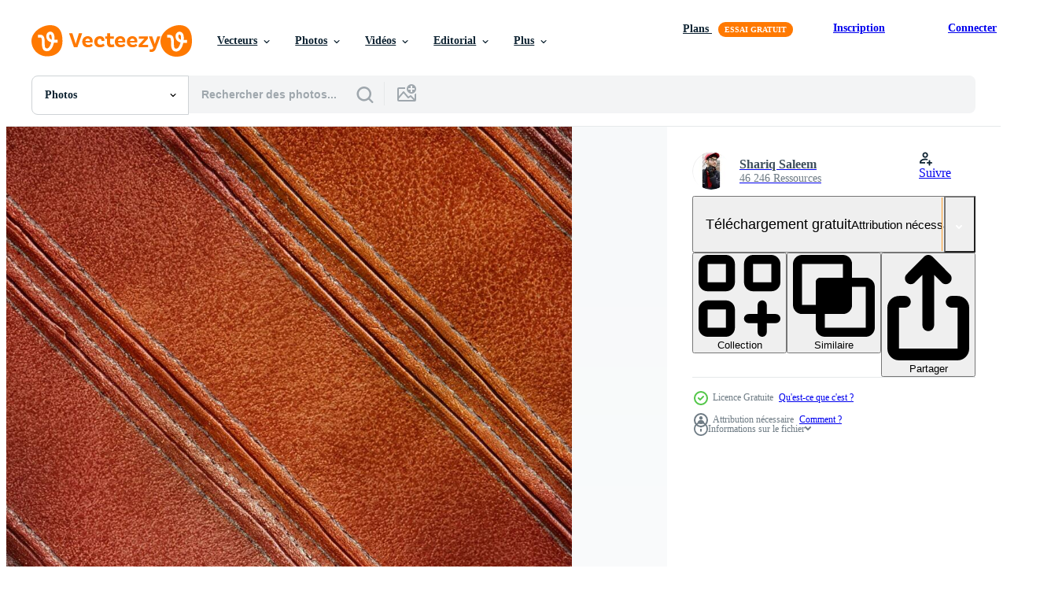

--- FILE ---
content_type: text/html; charset=utf-8
request_url: https://fr.vecteezy.com/resources/27628507/show_related_tags_async_content
body_size: 1570
content:
<turbo-frame id="show-related-tags">
  <h2 class="ez-resource-related__header">Mots-clés associés</h2>

    <div class="splide ez-carousel tags-carousel is-ready" style="--carousel_height: 48px; --additional_height: 0px;" data-controller="carousel search-tag" data-bullets="false" data-loop="false" data-arrows="true">
    <div class="splide__track ez-carousel__track" data-carousel-target="track">
      <ul class="splide__list ez-carousel__inner-wrap" data-carousel-target="innerWrap">
        <li class="search-tag splide__slide ez-carousel__slide" data-carousel-target="slide"><a class="search-tag__tag-link ez-btn ez-btn--light" title="bouton" data-action="search-tag#sendClickEvent search-tag#performSearch" data-search-tag-verified="true" data-keyword-location="show" href="/photos-gratuite/bouton">bouton</a></li><li class="search-tag splide__slide ez-carousel__slide" data-carousel-target="slide"><a class="search-tag__tag-link ez-btn ez-btn--light" title="charme" data-action="search-tag#sendClickEvent search-tag#performSearch" data-search-tag-verified="true" data-keyword-location="show" href="/photos-gratuite/charme">charme</a></li><li class="search-tag splide__slide ez-carousel__slide" data-carousel-target="slide"><a class="search-tag__tag-link ez-btn ez-btn--light" title="orange" data-action="search-tag#sendClickEvent search-tag#performSearch" data-search-tag-verified="true" data-keyword-location="show" href="/photos-gratuite/orange">orange</a></li><li class="search-tag splide__slide ez-carousel__slide" data-carousel-target="slide"><a class="search-tag__tag-link ez-btn ez-btn--light" title="biologique" data-action="search-tag#sendClickEvent search-tag#performSearch" data-search-tag-verified="true" data-keyword-location="show" href="/photos-gratuite/biologique">biologique</a></li><li class="search-tag splide__slide ez-carousel__slide" data-carousel-target="slide"><a class="search-tag__tag-link ez-btn ez-btn--light" title="coton" data-action="search-tag#sendClickEvent search-tag#performSearch" data-search-tag-verified="true" data-keyword-location="show" href="/photos-gratuite/coton">coton</a></li><li class="search-tag splide__slide ez-carousel__slide" data-carousel-target="slide"><a class="search-tag__tag-link ez-btn ez-btn--light" title="page" data-action="search-tag#sendClickEvent search-tag#performSearch" data-search-tag-verified="true" data-keyword-location="show" href="/photos-gratuite/page">page</a></li><li class="search-tag splide__slide ez-carousel__slide" data-carousel-target="slide"><a class="search-tag__tag-link ez-btn ez-btn--light" title="tissé" data-action="search-tag#sendClickEvent search-tag#performSearch" data-search-tag-verified="true" data-keyword-location="show" href="/photos-gratuite/tiss%C3%A9">tissé</a></li><li class="search-tag splide__slide ez-carousel__slide" data-carousel-target="slide"><a class="search-tag__tag-link ez-btn ez-btn--light" title="lin" data-action="search-tag#sendClickEvent search-tag#performSearch" data-search-tag-verified="true" data-keyword-location="show" href="/photos-gratuite/lin">lin</a></li><li class="search-tag splide__slide ez-carousel__slide" data-carousel-target="slide"><a class="search-tag__tag-link ez-btn ez-btn--light" title="pierre" data-action="search-tag#sendClickEvent search-tag#performSearch" data-search-tag-verified="true" data-keyword-location="show" href="/photos-gratuite/pierre">pierre</a></li><li class="search-tag splide__slide ez-carousel__slide" data-carousel-target="slide"><a class="search-tag__tag-link ez-btn ez-btn--light" title="papier" data-action="search-tag#sendClickEvent search-tag#performSearch" data-search-tag-verified="true" data-keyword-location="show" href="/photos-gratuite/papier">papier</a></li><li class="search-tag splide__slide ez-carousel__slide" data-carousel-target="slide"><a class="search-tag__tag-link ez-btn ez-btn--light" title="peindre" data-action="search-tag#sendClickEvent search-tag#performSearch" data-search-tag-verified="true" data-keyword-location="show" href="/photos-gratuite/peindre">peindre</a></li><li class="search-tag splide__slide ez-carousel__slide" data-carousel-target="slide"><a class="search-tag__tag-link ez-btn ez-btn--light" title="couleurs" data-action="search-tag#sendClickEvent search-tag#performSearch" data-search-tag-verified="true" data-keyword-location="show" href="/photos-gratuite/couleurs">couleurs</a></li><li class="search-tag splide__slide ez-carousel__slide" data-carousel-target="slide"><a class="search-tag__tag-link ez-btn ez-btn--light" title="tuile" data-action="search-tag#sendClickEvent search-tag#performSearch" data-search-tag-verified="true" data-keyword-location="show" href="/photos-gratuite/tuile">tuile</a></li><li class="search-tag splide__slide ez-carousel__slide" data-carousel-target="slide"><a class="search-tag__tag-link ez-btn ez-btn--light" title="carré" data-action="search-tag#sendClickEvent search-tag#performSearch" data-search-tag-verified="true" data-keyword-location="show" href="/photos-gratuite/carr%C3%A9">carré</a></li><li class="search-tag splide__slide ez-carousel__slide" data-carousel-target="slide"><a class="search-tag__tag-link ez-btn ez-btn--light" title="photo" data-action="search-tag#sendClickEvent search-tag#performSearch" data-search-tag-verified="true" data-keyword-location="show" href="/photos-gratuite/photo">photo</a></li><li class="search-tag splide__slide ez-carousel__slide" data-carousel-target="slide"><a class="search-tag__tag-link ez-btn ez-btn--light" title="illustration" data-action="search-tag#sendClickEvent search-tag#performSearch" data-search-tag-verified="true" data-keyword-location="show" href="/photos-gratuite/illustration">illustration</a></li><li class="search-tag splide__slide ez-carousel__slide" data-carousel-target="slide"><a class="search-tag__tag-link ez-btn ez-btn--light" title="rouge" data-action="search-tag#sendClickEvent search-tag#performSearch" data-search-tag-verified="true" data-keyword-location="show" href="/photos-gratuite/rouge">rouge</a></li><li class="search-tag splide__slide ez-carousel__slide" data-carousel-target="slide"><a class="search-tag__tag-link ez-btn ez-btn--light" title="animal" data-action="search-tag#sendClickEvent search-tag#performSearch" data-search-tag-verified="true" data-keyword-location="show" href="/photos-gratuite/animal">animal</a></li><li class="search-tag splide__slide ez-carousel__slide" data-carousel-target="slide"><a class="search-tag__tag-link ez-btn ez-btn--light" title="classique" data-action="search-tag#sendClickEvent search-tag#performSearch" data-search-tag-verified="true" data-keyword-location="show" href="/photos-gratuite/classique">classique</a></li><li class="search-tag splide__slide ez-carousel__slide" data-carousel-target="slide"><a class="search-tag__tag-link ez-btn ez-btn--light" title="sale" data-action="search-tag#sendClickEvent search-tag#performSearch" data-search-tag-verified="true" data-keyword-location="show" href="/photos-gratuite/sale">sale</a></li><li class="search-tag splide__slide ez-carousel__slide" data-carousel-target="slide"><a class="search-tag__tag-link ez-btn ez-btn--light" title="bannière" data-action="search-tag#sendClickEvent search-tag#performSearch" data-search-tag-verified="true" data-keyword-location="show" href="/photos-gratuite/banni%C3%A8re">bannière</a></li><li class="search-tag splide__slide ez-carousel__slide" data-carousel-target="slide"><a class="search-tag__tag-link ez-btn ez-btn--light" title="élégance" data-action="search-tag#sendClickEvent search-tag#performSearch" data-search-tag-verified="true" data-keyword-location="show" href="/photos-gratuite/%C3%A9l%C3%A9gance">élégance</a></li><li class="search-tag splide__slide ez-carousel__slide" data-carousel-target="slide"><a class="search-tag__tag-link ez-btn ez-btn--light" title="ai" data-action="search-tag#sendClickEvent search-tag#performSearch" data-search-tag-verified="true" data-keyword-location="show" href="/photos-gratuite/ai">ai</a></li><li class="search-tag splide__slide ez-carousel__slide" data-carousel-target="slide"><a class="search-tag__tag-link ez-btn ez-btn--light" title="lumière" data-action="search-tag#sendClickEvent search-tag#performSearch" data-search-tag-verified="true" data-keyword-location="show" href="/photos-gratuite/lumi%C3%A8re">lumière</a></li><li class="search-tag splide__slide ez-carousel__slide" data-carousel-target="slide"><a class="search-tag__tag-link ez-btn ez-btn--light" title="tapisserie" data-action="search-tag#sendClickEvent search-tag#performSearch" data-search-tag-verified="true" data-keyword-location="show" href="/photos-gratuite/tapisserie">tapisserie</a></li><li class="search-tag splide__slide ez-carousel__slide" data-carousel-target="slide"><a class="search-tag__tag-link ez-btn ez-btn--light" title="chaise" data-action="search-tag#sendClickEvent search-tag#performSearch" data-search-tag-verified="true" data-keyword-location="show" href="/photos-gratuite/chaise">chaise</a></li><li class="search-tag splide__slide ez-carousel__slide" data-carousel-target="slide"><a class="search-tag__tag-link ez-btn ez-btn--light" title="sans couture" data-action="search-tag#sendClickEvent search-tag#performSearch" data-search-tag-verified="true" data-keyword-location="show" href="/photos-gratuite/sans-couture">sans couture</a></li><li class="search-tag splide__slide ez-carousel__slide" data-carousel-target="slide"><a class="search-tag__tag-link ez-btn ez-btn--light" title="décoration" data-action="search-tag#sendClickEvent search-tag#performSearch" data-search-tag-verified="true" data-keyword-location="show" href="/photos-gratuite/d%C3%A9coration">décoration</a></li><li class="search-tag splide__slide ez-carousel__slide" data-carousel-target="slide"><a class="search-tag__tag-link ez-btn ez-btn--light" title="vache" data-action="search-tag#sendClickEvent search-tag#performSearch" data-search-tag-verified="true" data-keyword-location="show" href="/photos-gratuite/vache">vache</a></li><li class="search-tag splide__slide ez-carousel__slide" data-carousel-target="slide"><a class="search-tag__tag-link ez-btn ez-btn--light" title="mur" data-action="search-tag#sendClickEvent search-tag#performSearch" data-search-tag-verified="true" data-keyword-location="show" href="/photos-gratuite/mur">mur</a></li>
</ul></div>
    

    <div class="splide__arrows splide__arrows--ltr ez-carousel__arrows"><button class="splide__arrow splide__arrow--prev ez-carousel__arrow ez-carousel__arrow--prev" disabled="disabled" data-carousel-target="arrowPrev" data-test-id="carousel-arrow-prev" data-direction="prev" aria_label="Précédent"><span class="ez-carousel__arrow-wrap"><svg xmlns="http://www.w3.org/2000/svg" viewBox="0 0 5 8" role="img" aria-labelledby="a8wm0dz39psymnyz5rl0yqdcspqz9hpc" class="arrow-prev"><desc id="a8wm0dz39psymnyz5rl0yqdcspqz9hpc">Précédent</desc><path fill-rule="evenodd" d="M4.707 7.707a1 1 0 0 0 0-1.414L2.414 4l2.293-2.293A1 1 0 0 0 3.293.293l-3 3a1 1 0 0 0 0 1.414l3 3a1 1 0 0 0 1.414 0Z" clip-rule="evenodd"></path></svg>
</span><span class="ez-carousel__gradient"></span></button><button class="splide__arrow splide__arrow--next ez-carousel__arrow ez-carousel__arrow--next" disabled="disabled" data-carousel-target="arrowNext" data-test-id="carousel-arrow-next" data-direction="next" aria_label="Suivant"><span class="ez-carousel__arrow-wrap"><svg xmlns="http://www.w3.org/2000/svg" viewBox="0 0 5 8" role="img" aria-labelledby="aa3lyesr77cq3gy2idufa9p6g6iy281p" class="arrow-next"><desc id="aa3lyesr77cq3gy2idufa9p6g6iy281p">Suivant</desc><path fill-rule="evenodd" d="M.293 7.707a1 1 0 0 1 0-1.414L2.586 4 .293 1.707A1 1 0 0 1 1.707.293l3 3a1 1 0 0 1 0 1.414l-3 3a1 1 0 0 1-1.414 0Z" clip-rule="evenodd"></path></svg>
</span><span class="ez-carousel__gradient"></span></button></div>
</div></turbo-frame>


--- FILE ---
content_type: text/html; charset=utf-8
request_url: https://fr.vecteezy.com/resources/27628507/show_related_grids_async_content
body_size: 9650
content:
<turbo-frame id="show-related-resources">

  <div data-conversions-category="Photos liées" class="">
    <h2 class="ez-resource-related__header">
      Photos liées
    </h2>

    <ul class="ez-resource-grid ez-resource-grid--main-grid  is-hidden" id="false" data-controller="grid contributor-info" data-grid-track-truncation-value="false" data-max-rows="50" data-row-height="240" data-instant-grid="false" data-truncate-results="false" data-testid="related-resources" data-labels="free" style="--free: &#39;Gratuit&#39;;">

  <li class="ez-resource-grid__item ez-resource-thumb ez-resource-thumb--pro" data-controller="grid-item-decorator" data-position="{{position}}" data-item-id="29108824" data-pro="true" data-grid-target="gridItem" data-w="532" data-h="200" data-grid-item-decorator-free-label-value="Gratuit" data-action="mouseenter-&gt;grid-item-decorator#hoverThumb:once" data-grid-item-decorator-item-pro-param="Pro" data-grid-item-decorator-resource-id-param="29108824" data-grid-item-decorator-content-type-param="Content-photo" data-grid-item-decorator-image-src-param="https://static.vecteezy.com/system/resources/previews/029/108/824/non_2x/brown-leather-texture-background-ai-generated-photo.jpg" data-grid-item-decorator-pinterest-url-param="https://fr.vecteezy.com/photo/29108824-marron-cuir-texture-contexte-ai-genere" data-grid-item-decorator-seo-page-description-param="marron cuir texture Contexte. ai généré" data-grid-item-decorator-user-id-param="7000682" data-grid-item-decorator-user-display-name-param="Kaif Ahmad" data-grid-item-decorator-avatar-src-param="https://static.vecteezy.com/system/user/avatar/7000682/medium_Screenshot_20230908005648.png" data-grid-item-decorator-uploads-path-param="/membres/dtem-mm0618166/uploads">

  <script type="application/ld+json" id="media_schema">
  {"@context":"https://schema.org","@type":"ImageObject","name":"marron cuir texture Contexte. ai généré","uploadDate":"2023-09-20T06:41:06-05:00","thumbnailUrl":"https://static.vecteezy.com/ti/photos-gratuite/t1/29108824-marron-cuir-texture-contexte-ai-genere-photo.jpg","contentUrl":"https://static.vecteezy.com/ti/photos-gratuite/p1/29108824-marron-cuir-texture-contexte-ai-genere-photo.jpg","sourceOrganization":"Vecteezy","license":"https://support.vecteezy.com/fr/octroi-de-nouvelles-licences-vecteezy-ByHivesvt","acquireLicensePage":"https://fr.vecteezy.com/photo/29108824-marron-cuir-texture-contexte-ai-genere","creator":{"@type":"Person","name":"Kaif Ahmad"},"copyrightNotice":"Kaif Ahmad","creditText":"Vecteezy"}
</script>


<a href="/photo/29108824-marron-cuir-texture-contexte-ai-genere" class="ez-resource-thumb__link" title="marron cuir texture Contexte. ai généré" style="--height: 200; --width: 532; " data-action="click-&gt;grid#trackResourceClick mouseenter-&gt;grid#trackResourceHover" data-content-type="photo" data-controller="ez-hover-intent" data-previews-srcs="[&quot;https://static.vecteezy.com/ti/photos-gratuite/p1/29108824-marron-cuir-texture-contexte-ai-genere-photo.jpg&quot;,&quot;https://static.vecteezy.com/ti/photos-gratuite/p2/29108824-marron-cuir-texture-contexte-ai-genere-photo.jpg&quot;]" data-pro="true" data-resource-id="29108824" data-grid-item-decorator-target="link">
    <img src="https://static.vecteezy.com/ti/photos-gratuite/t2/29108824-marron-cuir-texture-contexte-ai-genere-photo.jpg" srcset="https://static.vecteezy.com/ti/photos-gratuite/t1/29108824-marron-cuir-texture-contexte-ai-genere-photo.jpg 2x, https://static.vecteezy.com/ti/photos-gratuite/t2/29108824-marron-cuir-texture-contexte-ai-genere-photo.jpg 1x" class="ez-resource-thumb__img" loading="lazy" decoding="async" width="532" height="200" alt="marron cuir texture Contexte. ai généré photo">

</a>

  <div class="ez-resource-thumb__label-wrap"></div>
  

  <div class="ez-resource-thumb__hover-state"></div>
</li><li class="ez-resource-grid__item ez-resource-thumb ez-resource-thumb--pro" data-controller="grid-item-decorator" data-position="{{position}}" data-item-id="29131514" data-pro="true" data-grid-target="gridItem" data-w="532" data-h="200" data-grid-item-decorator-free-label-value="Gratuit" data-action="mouseenter-&gt;grid-item-decorator#hoverThumb:once" data-grid-item-decorator-item-pro-param="Pro" data-grid-item-decorator-resource-id-param="29131514" data-grid-item-decorator-content-type-param="Content-photo" data-grid-item-decorator-image-src-param="https://static.vecteezy.com/system/resources/previews/029/131/514/non_2x/brown-leather-texture-background-ai-generated-photo.jpg" data-grid-item-decorator-pinterest-url-param="https://fr.vecteezy.com/photo/29131514-marron-cuir-texture-contexte-ai-genere" data-grid-item-decorator-seo-page-description-param="marron cuir texture Contexte. ai généré" data-grid-item-decorator-user-id-param="7000682" data-grid-item-decorator-user-display-name-param="Kaif Ahmad" data-grid-item-decorator-avatar-src-param="https://static.vecteezy.com/system/user/avatar/7000682/medium_Screenshot_20230908005648.png" data-grid-item-decorator-uploads-path-param="/membres/dtem-mm0618166/uploads">

  <script type="application/ld+json" id="media_schema">
  {"@context":"https://schema.org","@type":"ImageObject","name":"marron cuir texture Contexte. ai généré","uploadDate":"2023-09-20T13:46:24-05:00","thumbnailUrl":"https://static.vecteezy.com/ti/photos-gratuite/t1/29131514-marron-cuir-texture-contexte-ai-genere-photo.jpg","contentUrl":"https://static.vecteezy.com/ti/photos-gratuite/p1/29131514-marron-cuir-texture-contexte-ai-genere-photo.jpg","sourceOrganization":"Vecteezy","license":"https://support.vecteezy.com/fr/octroi-de-nouvelles-licences-vecteezy-ByHivesvt","acquireLicensePage":"https://fr.vecteezy.com/photo/29131514-marron-cuir-texture-contexte-ai-genere","creator":{"@type":"Person","name":"Kaif Ahmad"},"copyrightNotice":"Kaif Ahmad","creditText":"Vecteezy"}
</script>


<a href="/photo/29131514-marron-cuir-texture-contexte-ai-genere" class="ez-resource-thumb__link" title="marron cuir texture Contexte. ai généré" style="--height: 200; --width: 532; " data-action="click-&gt;grid#trackResourceClick mouseenter-&gt;grid#trackResourceHover" data-content-type="photo" data-controller="ez-hover-intent" data-previews-srcs="[&quot;https://static.vecteezy.com/ti/photos-gratuite/p1/29131514-marron-cuir-texture-contexte-ai-genere-photo.jpg&quot;,&quot;https://static.vecteezy.com/ti/photos-gratuite/p2/29131514-marron-cuir-texture-contexte-ai-genere-photo.jpg&quot;]" data-pro="true" data-resource-id="29131514" data-grid-item-decorator-target="link">
    <img src="https://static.vecteezy.com/ti/photos-gratuite/t2/29131514-marron-cuir-texture-contexte-ai-genere-photo.jpg" srcset="https://static.vecteezy.com/ti/photos-gratuite/t1/29131514-marron-cuir-texture-contexte-ai-genere-photo.jpg 2x, https://static.vecteezy.com/ti/photos-gratuite/t2/29131514-marron-cuir-texture-contexte-ai-genere-photo.jpg 1x" class="ez-resource-thumb__img" loading="lazy" decoding="async" width="532" height="200" alt="marron cuir texture Contexte. ai généré photo">

</a>

  <div class="ez-resource-thumb__label-wrap"></div>
  

  <div class="ez-resource-thumb__hover-state"></div>
</li><li class="ez-resource-grid__item ez-resource-thumb ez-resource-thumb--pro" data-controller="grid-item-decorator" data-position="{{position}}" data-item-id="29111663" data-pro="true" data-grid-target="gridItem" data-w="300" data-h="200" data-grid-item-decorator-free-label-value="Gratuit" data-action="mouseenter-&gt;grid-item-decorator#hoverThumb:once" data-grid-item-decorator-item-pro-param="Pro" data-grid-item-decorator-resource-id-param="29111663" data-grid-item-decorator-content-type-param="Content-photo" data-grid-item-decorator-image-src-param="https://static.vecteezy.com/system/resources/previews/029/111/663/non_2x/brown-leather-texture-background-ai-generated-photo.jpg" data-grid-item-decorator-pinterest-url-param="https://fr.vecteezy.com/photo/29111663-marron-cuir-texture-contexte-ai-genere" data-grid-item-decorator-seo-page-description-param="marron cuir texture Contexte. ai généré" data-grid-item-decorator-user-id-param="7000682" data-grid-item-decorator-user-display-name-param="Kaif Ahmad" data-grid-item-decorator-avatar-src-param="https://static.vecteezy.com/system/user/avatar/7000682/medium_Screenshot_20230908005648.png" data-grid-item-decorator-uploads-path-param="/membres/dtem-mm0618166/uploads">

  <script type="application/ld+json" id="media_schema">
  {"@context":"https://schema.org","@type":"ImageObject","name":"marron cuir texture Contexte. ai généré","uploadDate":"2023-09-20T07:37:08-05:00","thumbnailUrl":"https://static.vecteezy.com/ti/photos-gratuite/t1/29111663-marron-cuir-texture-contexte-ai-genere-photo.jpg","contentUrl":"https://static.vecteezy.com/ti/photos-gratuite/p1/29111663-marron-cuir-texture-contexte-ai-genere-photo.jpg","sourceOrganization":"Vecteezy","license":"https://support.vecteezy.com/fr/octroi-de-nouvelles-licences-vecteezy-ByHivesvt","acquireLicensePage":"https://fr.vecteezy.com/photo/29111663-marron-cuir-texture-contexte-ai-genere","creator":{"@type":"Person","name":"Kaif Ahmad"},"copyrightNotice":"Kaif Ahmad","creditText":"Vecteezy"}
</script>


<a href="/photo/29111663-marron-cuir-texture-contexte-ai-genere" class="ez-resource-thumb__link" title="marron cuir texture Contexte. ai généré" style="--height: 200; --width: 300; " data-action="click-&gt;grid#trackResourceClick mouseenter-&gt;grid#trackResourceHover" data-content-type="photo" data-controller="ez-hover-intent" data-previews-srcs="[&quot;https://static.vecteezy.com/ti/photos-gratuite/p1/29111663-marron-cuir-texture-contexte-ai-genere-photo.jpg&quot;,&quot;https://static.vecteezy.com/ti/photos-gratuite/p2/29111663-marron-cuir-texture-contexte-ai-genere-photo.jpg&quot;]" data-pro="true" data-resource-id="29111663" data-grid-item-decorator-target="link">
    <img src="https://static.vecteezy.com/ti/photos-gratuite/t2/29111663-marron-cuir-texture-contexte-ai-genere-photo.jpg" srcset="https://static.vecteezy.com/ti/photos-gratuite/t1/29111663-marron-cuir-texture-contexte-ai-genere-photo.jpg 2x, https://static.vecteezy.com/ti/photos-gratuite/t2/29111663-marron-cuir-texture-contexte-ai-genere-photo.jpg 1x" class="ez-resource-thumb__img" loading="lazy" decoding="async" width="300" height="200" alt="marron cuir texture Contexte. ai généré photo">

</a>

  <div class="ez-resource-thumb__label-wrap"></div>
  

  <div class="ez-resource-thumb__hover-state"></div>
</li><li class="ez-resource-grid__item ez-resource-thumb ez-resource-thumb--pro" data-controller="grid-item-decorator" data-position="{{position}}" data-item-id="29131517" data-pro="true" data-grid-target="gridItem" data-w="300" data-h="200" data-grid-item-decorator-free-label-value="Gratuit" data-action="mouseenter-&gt;grid-item-decorator#hoverThumb:once" data-grid-item-decorator-item-pro-param="Pro" data-grid-item-decorator-resource-id-param="29131517" data-grid-item-decorator-content-type-param="Content-photo" data-grid-item-decorator-image-src-param="https://static.vecteezy.com/system/resources/previews/029/131/517/non_2x/brown-leather-texture-background-ai-generated-photo.jpg" data-grid-item-decorator-pinterest-url-param="https://fr.vecteezy.com/photo/29131517-marron-cuir-texture-contexte-ai-genere" data-grid-item-decorator-seo-page-description-param="marron cuir texture Contexte. ai généré" data-grid-item-decorator-user-id-param="7000682" data-grid-item-decorator-user-display-name-param="Kaif Ahmad" data-grid-item-decorator-avatar-src-param="https://static.vecteezy.com/system/user/avatar/7000682/medium_Screenshot_20230908005648.png" data-grid-item-decorator-uploads-path-param="/membres/dtem-mm0618166/uploads">

  <script type="application/ld+json" id="media_schema">
  {"@context":"https://schema.org","@type":"ImageObject","name":"marron cuir texture Contexte. ai généré","uploadDate":"2023-09-20T13:46:39-05:00","thumbnailUrl":"https://static.vecteezy.com/ti/photos-gratuite/t1/29131517-marron-cuir-texture-contexte-ai-genere-photo.jpg","contentUrl":"https://static.vecteezy.com/ti/photos-gratuite/p1/29131517-marron-cuir-texture-contexte-ai-genere-photo.jpg","sourceOrganization":"Vecteezy","license":"https://support.vecteezy.com/fr/octroi-de-nouvelles-licences-vecteezy-ByHivesvt","acquireLicensePage":"https://fr.vecteezy.com/photo/29131517-marron-cuir-texture-contexte-ai-genere","creator":{"@type":"Person","name":"Kaif Ahmad"},"copyrightNotice":"Kaif Ahmad","creditText":"Vecteezy"}
</script>


<a href="/photo/29131517-marron-cuir-texture-contexte-ai-genere" class="ez-resource-thumb__link" title="marron cuir texture Contexte. ai généré" style="--height: 200; --width: 300; " data-action="click-&gt;grid#trackResourceClick mouseenter-&gt;grid#trackResourceHover" data-content-type="photo" data-controller="ez-hover-intent" data-previews-srcs="[&quot;https://static.vecteezy.com/ti/photos-gratuite/p1/29131517-marron-cuir-texture-contexte-ai-genere-photo.jpg&quot;,&quot;https://static.vecteezy.com/ti/photos-gratuite/p2/29131517-marron-cuir-texture-contexte-ai-genere-photo.jpg&quot;]" data-pro="true" data-resource-id="29131517" data-grid-item-decorator-target="link">
    <img src="https://static.vecteezy.com/ti/photos-gratuite/t2/29131517-marron-cuir-texture-contexte-ai-genere-photo.jpg" srcset="https://static.vecteezy.com/ti/photos-gratuite/t1/29131517-marron-cuir-texture-contexte-ai-genere-photo.jpg 2x, https://static.vecteezy.com/ti/photos-gratuite/t2/29131517-marron-cuir-texture-contexte-ai-genere-photo.jpg 1x" class="ez-resource-thumb__img" loading="lazy" decoding="async" width="300" height="200" alt="marron cuir texture Contexte. ai généré photo">

</a>

  <div class="ez-resource-thumb__label-wrap"></div>
  

  <div class="ez-resource-thumb__hover-state"></div>
</li><li class="ez-resource-grid__item ez-resource-thumb ez-resource-thumb--pro" data-controller="grid-item-decorator" data-position="{{position}}" data-item-id="29254352" data-pro="true" data-grid-target="gridItem" data-w="532" data-h="200" data-grid-item-decorator-free-label-value="Gratuit" data-action="mouseenter-&gt;grid-item-decorator#hoverThumb:once" data-grid-item-decorator-item-pro-param="Pro" data-grid-item-decorator-resource-id-param="29254352" data-grid-item-decorator-content-type-param="Content-photo" data-grid-item-decorator-image-src-param="https://static.vecteezy.com/system/resources/previews/029/254/352/non_2x/brown-leather-texture-background-ai-generated-photo.jpg" data-grid-item-decorator-pinterest-url-param="https://fr.vecteezy.com/photo/29254352-marron-cuir-texture-contexte-ai-genere" data-grid-item-decorator-seo-page-description-param="marron cuir texture Contexte. ai généré" data-grid-item-decorator-user-id-param="7000682" data-grid-item-decorator-user-display-name-param="Kaif Ahmad" data-grid-item-decorator-avatar-src-param="https://static.vecteezy.com/system/user/avatar/7000682/medium_Screenshot_20230908005648.png" data-grid-item-decorator-uploads-path-param="/membres/dtem-mm0618166/uploads">

  <script type="application/ld+json" id="media_schema">
  {"@context":"https://schema.org","@type":"ImageObject","name":"marron cuir texture Contexte. ai généré","uploadDate":"2023-09-22T10:26:21-05:00","thumbnailUrl":"https://static.vecteezy.com/ti/photos-gratuite/t1/29254352-marron-cuir-texture-contexte-ai-genere-photo.jpg","contentUrl":"https://static.vecteezy.com/ti/photos-gratuite/p1/29254352-marron-cuir-texture-contexte-ai-genere-photo.jpg","sourceOrganization":"Vecteezy","license":"https://support.vecteezy.com/fr/octroi-de-nouvelles-licences-vecteezy-ByHivesvt","acquireLicensePage":"https://fr.vecteezy.com/photo/29254352-marron-cuir-texture-contexte-ai-genere","creator":{"@type":"Person","name":"Kaif Ahmad"},"copyrightNotice":"Kaif Ahmad","creditText":"Vecteezy"}
</script>


<a href="/photo/29254352-marron-cuir-texture-contexte-ai-genere" class="ez-resource-thumb__link" title="marron cuir texture Contexte. ai généré" style="--height: 200; --width: 532; " data-action="click-&gt;grid#trackResourceClick mouseenter-&gt;grid#trackResourceHover" data-content-type="photo" data-controller="ez-hover-intent" data-previews-srcs="[&quot;https://static.vecteezy.com/ti/photos-gratuite/p1/29254352-marron-cuir-texture-contexte-ai-genere-photo.jpg&quot;,&quot;https://static.vecteezy.com/ti/photos-gratuite/p2/29254352-marron-cuir-texture-contexte-ai-genere-photo.jpg&quot;]" data-pro="true" data-resource-id="29254352" data-grid-item-decorator-target="link">
    <img src="https://static.vecteezy.com/ti/photos-gratuite/t2/29254352-marron-cuir-texture-contexte-ai-genere-photo.jpg" srcset="https://static.vecteezy.com/ti/photos-gratuite/t1/29254352-marron-cuir-texture-contexte-ai-genere-photo.jpg 2x, https://static.vecteezy.com/ti/photos-gratuite/t2/29254352-marron-cuir-texture-contexte-ai-genere-photo.jpg 1x" class="ez-resource-thumb__img" loading="lazy" decoding="async" width="532" height="200" alt="marron cuir texture Contexte. ai généré photo">

</a>

  <div class="ez-resource-thumb__label-wrap"></div>
  

  <div class="ez-resource-thumb__hover-state"></div>
</li><li class="ez-resource-grid__item ez-resource-thumb ez-resource-thumb--pro" data-controller="grid-item-decorator" data-position="{{position}}" data-item-id="29045134" data-pro="true" data-grid-target="gridItem" data-w="134" data-h="200" data-grid-item-decorator-free-label-value="Gratuit" data-action="mouseenter-&gt;grid-item-decorator#hoverThumb:once" data-grid-item-decorator-item-pro-param="Pro" data-grid-item-decorator-resource-id-param="29045134" data-grid-item-decorator-content-type-param="Content-photo" data-grid-item-decorator-image-src-param="https://static.vecteezy.com/system/resources/previews/029/045/134/non_2x/brown-leather-texture-background-ai-generated-photo.jpg" data-grid-item-decorator-pinterest-url-param="https://fr.vecteezy.com/photo/29045134-marron-cuir-texture-contexte-ai-genere" data-grid-item-decorator-seo-page-description-param="marron cuir texture Contexte. ai généré" data-grid-item-decorator-user-id-param="7000682" data-grid-item-decorator-user-display-name-param="Kaif Ahmad" data-grid-item-decorator-avatar-src-param="https://static.vecteezy.com/system/user/avatar/7000682/medium_Screenshot_20230908005648.png" data-grid-item-decorator-uploads-path-param="/membres/dtem-mm0618166/uploads">

  <script type="application/ld+json" id="media_schema">
  {"@context":"https://schema.org","@type":"ImageObject","name":"marron cuir texture Contexte. ai généré","uploadDate":"2023-09-19T15:48:19-05:00","thumbnailUrl":"https://static.vecteezy.com/ti/photos-gratuite/t1/29045134-marron-cuir-texture-contexte-ai-genere-photo.jpg","contentUrl":"https://static.vecteezy.com/ti/photos-gratuite/p1/29045134-marron-cuir-texture-contexte-ai-genere-photo.jpg","sourceOrganization":"Vecteezy","license":"https://support.vecteezy.com/fr/octroi-de-nouvelles-licences-vecteezy-ByHivesvt","acquireLicensePage":"https://fr.vecteezy.com/photo/29045134-marron-cuir-texture-contexte-ai-genere","creator":{"@type":"Person","name":"Kaif Ahmad"},"copyrightNotice":"Kaif Ahmad","creditText":"Vecteezy"}
</script>


<a href="/photo/29045134-marron-cuir-texture-contexte-ai-genere" class="ez-resource-thumb__link" title="marron cuir texture Contexte. ai généré" style="--height: 200; --width: 134; " data-action="click-&gt;grid#trackResourceClick mouseenter-&gt;grid#trackResourceHover" data-content-type="photo" data-controller="ez-hover-intent" data-previews-srcs="[&quot;https://static.vecteezy.com/ti/photos-gratuite/p1/29045134-marron-cuir-texture-contexte-ai-genere-photo.jpg&quot;,&quot;https://static.vecteezy.com/ti/photos-gratuite/p2/29045134-marron-cuir-texture-contexte-ai-genere-photo.jpg&quot;]" data-pro="true" data-resource-id="29045134" data-grid-item-decorator-target="link">
    <img src="https://static.vecteezy.com/ti/photos-gratuite/t2/29045134-marron-cuir-texture-contexte-ai-genere-photo.jpg" srcset="https://static.vecteezy.com/ti/photos-gratuite/t1/29045134-marron-cuir-texture-contexte-ai-genere-photo.jpg 2x, https://static.vecteezy.com/ti/photos-gratuite/t2/29045134-marron-cuir-texture-contexte-ai-genere-photo.jpg 1x" class="ez-resource-thumb__img" loading="lazy" decoding="async" width="134" height="200" alt="marron cuir texture Contexte. ai généré photo">

</a>

  <div class="ez-resource-thumb__label-wrap"></div>
  

  <div class="ez-resource-thumb__hover-state"></div>
</li><li class="ez-resource-grid__item ez-resource-thumb ez-resource-thumb--pro" data-controller="grid-item-decorator" data-position="{{position}}" data-item-id="29176467" data-pro="true" data-grid-target="gridItem" data-w="300" data-h="200" data-grid-item-decorator-free-label-value="Gratuit" data-action="mouseenter-&gt;grid-item-decorator#hoverThumb:once" data-grid-item-decorator-item-pro-param="Pro" data-grid-item-decorator-resource-id-param="29176467" data-grid-item-decorator-content-type-param="Content-photo" data-grid-item-decorator-image-src-param="https://static.vecteezy.com/system/resources/previews/029/176/467/non_2x/brown-leather-texture-background-ai-generated-photo.jpg" data-grid-item-decorator-pinterest-url-param="https://fr.vecteezy.com/photo/29176467-marron-cuir-texture-contexte-ai-genere" data-grid-item-decorator-seo-page-description-param="marron cuir texture Contexte. ai généré" data-grid-item-decorator-user-id-param="7000682" data-grid-item-decorator-user-display-name-param="Kaif Ahmad" data-grid-item-decorator-avatar-src-param="https://static.vecteezy.com/system/user/avatar/7000682/medium_Screenshot_20230908005648.png" data-grid-item-decorator-uploads-path-param="/membres/dtem-mm0618166/uploads">

  <script type="application/ld+json" id="media_schema">
  {"@context":"https://schema.org","@type":"ImageObject","name":"marron cuir texture Contexte. ai généré","uploadDate":"2023-09-21T01:21:07-05:00","thumbnailUrl":"https://static.vecteezy.com/ti/photos-gratuite/t1/29176467-marron-cuir-texture-contexte-ai-genere-photo.jpg","contentUrl":"https://static.vecteezy.com/ti/photos-gratuite/p1/29176467-marron-cuir-texture-contexte-ai-genere-photo.jpg","sourceOrganization":"Vecteezy","license":"https://support.vecteezy.com/fr/octroi-de-nouvelles-licences-vecteezy-ByHivesvt","acquireLicensePage":"https://fr.vecteezy.com/photo/29176467-marron-cuir-texture-contexte-ai-genere","creator":{"@type":"Person","name":"Kaif Ahmad"},"copyrightNotice":"Kaif Ahmad","creditText":"Vecteezy"}
</script>


<a href="/photo/29176467-marron-cuir-texture-contexte-ai-genere" class="ez-resource-thumb__link" title="marron cuir texture Contexte. ai généré" style="--height: 200; --width: 300; " data-action="click-&gt;grid#trackResourceClick mouseenter-&gt;grid#trackResourceHover" data-content-type="photo" data-controller="ez-hover-intent" data-previews-srcs="[&quot;https://static.vecteezy.com/ti/photos-gratuite/p1/29176467-marron-cuir-texture-contexte-ai-genere-photo.jpg&quot;,&quot;https://static.vecteezy.com/ti/photos-gratuite/p2/29176467-marron-cuir-texture-contexte-ai-genere-photo.jpg&quot;]" data-pro="true" data-resource-id="29176467" data-grid-item-decorator-target="link">
    <img src="https://static.vecteezy.com/ti/photos-gratuite/t2/29176467-marron-cuir-texture-contexte-ai-genere-photo.jpg" srcset="https://static.vecteezy.com/ti/photos-gratuite/t1/29176467-marron-cuir-texture-contexte-ai-genere-photo.jpg 2x, https://static.vecteezy.com/ti/photos-gratuite/t2/29176467-marron-cuir-texture-contexte-ai-genere-photo.jpg 1x" class="ez-resource-thumb__img" loading="lazy" decoding="async" width="300" height="200" alt="marron cuir texture Contexte. ai généré photo">

</a>

  <div class="ez-resource-thumb__label-wrap"></div>
  

  <div class="ez-resource-thumb__hover-state"></div>
</li><li class="ez-resource-grid__item ez-resource-thumb ez-resource-thumb--pro" data-controller="grid-item-decorator" data-position="{{position}}" data-item-id="29209117" data-pro="true" data-grid-target="gridItem" data-w="532" data-h="200" data-grid-item-decorator-free-label-value="Gratuit" data-action="mouseenter-&gt;grid-item-decorator#hoverThumb:once" data-grid-item-decorator-item-pro-param="Pro" data-grid-item-decorator-resource-id-param="29209117" data-grid-item-decorator-content-type-param="Content-photo" data-grid-item-decorator-image-src-param="https://static.vecteezy.com/system/resources/previews/029/209/117/non_2x/brown-leather-texture-background-ai-generated-photo.jpg" data-grid-item-decorator-pinterest-url-param="https://fr.vecteezy.com/photo/29209117-marron-cuir-texture-contexte-ai-genere" data-grid-item-decorator-seo-page-description-param="marron cuir texture Contexte. ai généré" data-grid-item-decorator-user-id-param="7000682" data-grid-item-decorator-user-display-name-param="Kaif Ahmad" data-grid-item-decorator-avatar-src-param="https://static.vecteezy.com/system/user/avatar/7000682/medium_Screenshot_20230908005648.png" data-grid-item-decorator-uploads-path-param="/membres/dtem-mm0618166/uploads">

  <script type="application/ld+json" id="media_schema">
  {"@context":"https://schema.org","@type":"ImageObject","name":"marron cuir texture Contexte. ai généré","uploadDate":"2023-09-21T10:17:11-05:00","thumbnailUrl":"https://static.vecteezy.com/ti/photos-gratuite/t1/29209117-marron-cuir-texture-contexte-ai-genere-photo.jpg","contentUrl":"https://static.vecteezy.com/ti/photos-gratuite/p1/29209117-marron-cuir-texture-contexte-ai-genere-photo.jpg","sourceOrganization":"Vecteezy","license":"https://support.vecteezy.com/fr/octroi-de-nouvelles-licences-vecteezy-ByHivesvt","acquireLicensePage":"https://fr.vecteezy.com/photo/29209117-marron-cuir-texture-contexte-ai-genere","creator":{"@type":"Person","name":"Kaif Ahmad"},"copyrightNotice":"Kaif Ahmad","creditText":"Vecteezy"}
</script>


<a href="/photo/29209117-marron-cuir-texture-contexte-ai-genere" class="ez-resource-thumb__link" title="marron cuir texture Contexte. ai généré" style="--height: 200; --width: 532; " data-action="click-&gt;grid#trackResourceClick mouseenter-&gt;grid#trackResourceHover" data-content-type="photo" data-controller="ez-hover-intent" data-previews-srcs="[&quot;https://static.vecteezy.com/ti/photos-gratuite/p1/29209117-marron-cuir-texture-contexte-ai-genere-photo.jpg&quot;,&quot;https://static.vecteezy.com/ti/photos-gratuite/p2/29209117-marron-cuir-texture-contexte-ai-genere-photo.jpg&quot;]" data-pro="true" data-resource-id="29209117" data-grid-item-decorator-target="link">
    <img src="https://static.vecteezy.com/ti/photos-gratuite/t2/29209117-marron-cuir-texture-contexte-ai-genere-photo.jpg" srcset="https://static.vecteezy.com/ti/photos-gratuite/t1/29209117-marron-cuir-texture-contexte-ai-genere-photo.jpg 2x, https://static.vecteezy.com/ti/photos-gratuite/t2/29209117-marron-cuir-texture-contexte-ai-genere-photo.jpg 1x" class="ez-resource-thumb__img" loading="lazy" decoding="async" width="532" height="200" alt="marron cuir texture Contexte. ai généré photo">

</a>

  <div class="ez-resource-thumb__label-wrap"></div>
  

  <div class="ez-resource-thumb__hover-state"></div>
</li><li class="ez-resource-grid__item ez-resource-thumb ez-resource-thumb--pro" data-controller="grid-item-decorator" data-position="{{position}}" data-item-id="29208167" data-pro="true" data-grid-target="gridItem" data-w="134" data-h="200" data-grid-item-decorator-free-label-value="Gratuit" data-action="mouseenter-&gt;grid-item-decorator#hoverThumb:once" data-grid-item-decorator-item-pro-param="Pro" data-grid-item-decorator-resource-id-param="29208167" data-grid-item-decorator-content-type-param="Content-photo" data-grid-item-decorator-image-src-param="https://static.vecteezy.com/system/resources/previews/029/208/167/non_2x/brown-leather-texture-background-ai-generated-photo.jpg" data-grid-item-decorator-pinterest-url-param="https://fr.vecteezy.com/photo/29208167-marron-cuir-texture-contexte-ai-genere" data-grid-item-decorator-seo-page-description-param="marron cuir texture Contexte. ai généré" data-grid-item-decorator-user-id-param="7000682" data-grid-item-decorator-user-display-name-param="Kaif Ahmad" data-grid-item-decorator-avatar-src-param="https://static.vecteezy.com/system/user/avatar/7000682/medium_Screenshot_20230908005648.png" data-grid-item-decorator-uploads-path-param="/membres/dtem-mm0618166/uploads">

  <script type="application/ld+json" id="media_schema">
  {"@context":"https://schema.org","@type":"ImageObject","name":"marron cuir texture Contexte. ai généré","uploadDate":"2023-09-21T09:35:32-05:00","thumbnailUrl":"https://static.vecteezy.com/ti/photos-gratuite/t1/29208167-marron-cuir-texture-contexte-ai-genere-photo.jpg","contentUrl":"https://static.vecteezy.com/ti/photos-gratuite/p1/29208167-marron-cuir-texture-contexte-ai-genere-photo.jpg","sourceOrganization":"Vecteezy","license":"https://support.vecteezy.com/fr/octroi-de-nouvelles-licences-vecteezy-ByHivesvt","acquireLicensePage":"https://fr.vecteezy.com/photo/29208167-marron-cuir-texture-contexte-ai-genere","creator":{"@type":"Person","name":"Kaif Ahmad"},"copyrightNotice":"Kaif Ahmad","creditText":"Vecteezy"}
</script>


<a href="/photo/29208167-marron-cuir-texture-contexte-ai-genere" class="ez-resource-thumb__link" title="marron cuir texture Contexte. ai généré" style="--height: 200; --width: 134; " data-action="click-&gt;grid#trackResourceClick mouseenter-&gt;grid#trackResourceHover" data-content-type="photo" data-controller="ez-hover-intent" data-previews-srcs="[&quot;https://static.vecteezy.com/ti/photos-gratuite/p1/29208167-marron-cuir-texture-contexte-ai-genere-photo.jpg&quot;,&quot;https://static.vecteezy.com/ti/photos-gratuite/p2/29208167-marron-cuir-texture-contexte-ai-genere-photo.jpg&quot;]" data-pro="true" data-resource-id="29208167" data-grid-item-decorator-target="link">
    <img src="https://static.vecteezy.com/ti/photos-gratuite/t2/29208167-marron-cuir-texture-contexte-ai-genere-photo.jpg" srcset="https://static.vecteezy.com/ti/photos-gratuite/t1/29208167-marron-cuir-texture-contexte-ai-genere-photo.jpg 2x, https://static.vecteezy.com/ti/photos-gratuite/t2/29208167-marron-cuir-texture-contexte-ai-genere-photo.jpg 1x" class="ez-resource-thumb__img" loading="lazy" decoding="async" width="134" height="200" alt="marron cuir texture Contexte. ai généré photo">

</a>

  <div class="ez-resource-thumb__label-wrap"></div>
  

  <div class="ez-resource-thumb__hover-state"></div>
</li><li class="ez-resource-grid__item ez-resource-thumb ez-resource-thumb--pro" data-controller="grid-item-decorator" data-position="{{position}}" data-item-id="29045053" data-pro="true" data-grid-target="gridItem" data-w="134" data-h="200" data-grid-item-decorator-free-label-value="Gratuit" data-action="mouseenter-&gt;grid-item-decorator#hoverThumb:once" data-grid-item-decorator-item-pro-param="Pro" data-grid-item-decorator-resource-id-param="29045053" data-grid-item-decorator-content-type-param="Content-photo" data-grid-item-decorator-image-src-param="https://static.vecteezy.com/system/resources/previews/029/045/053/non_2x/brown-leather-texture-background-ai-generated-photo.jpg" data-grid-item-decorator-pinterest-url-param="https://fr.vecteezy.com/photo/29045053-marron-cuir-texture-contexte-ai-genere" data-grid-item-decorator-seo-page-description-param="marron cuir texture Contexte. ai généré" data-grid-item-decorator-user-id-param="7000682" data-grid-item-decorator-user-display-name-param="Kaif Ahmad" data-grid-item-decorator-avatar-src-param="https://static.vecteezy.com/system/user/avatar/7000682/medium_Screenshot_20230908005648.png" data-grid-item-decorator-uploads-path-param="/membres/dtem-mm0618166/uploads">

  <script type="application/ld+json" id="media_schema">
  {"@context":"https://schema.org","@type":"ImageObject","name":"marron cuir texture Contexte. ai généré","uploadDate":"2023-09-19T15:46:47-05:00","thumbnailUrl":"https://static.vecteezy.com/ti/photos-gratuite/t1/29045053-marron-cuir-texture-contexte-ai-genere-photo.jpg","contentUrl":"https://static.vecteezy.com/ti/photos-gratuite/p1/29045053-marron-cuir-texture-contexte-ai-genere-photo.jpg","sourceOrganization":"Vecteezy","license":"https://support.vecteezy.com/fr/octroi-de-nouvelles-licences-vecteezy-ByHivesvt","acquireLicensePage":"https://fr.vecteezy.com/photo/29045053-marron-cuir-texture-contexte-ai-genere","creator":{"@type":"Person","name":"Kaif Ahmad"},"copyrightNotice":"Kaif Ahmad","creditText":"Vecteezy"}
</script>


<a href="/photo/29045053-marron-cuir-texture-contexte-ai-genere" class="ez-resource-thumb__link" title="marron cuir texture Contexte. ai généré" style="--height: 200; --width: 134; " data-action="click-&gt;grid#trackResourceClick mouseenter-&gt;grid#trackResourceHover" data-content-type="photo" data-controller="ez-hover-intent" data-previews-srcs="[&quot;https://static.vecteezy.com/ti/photos-gratuite/p1/29045053-marron-cuir-texture-contexte-ai-genere-photo.jpg&quot;,&quot;https://static.vecteezy.com/ti/photos-gratuite/p2/29045053-marron-cuir-texture-contexte-ai-genere-photo.jpg&quot;]" data-pro="true" data-resource-id="29045053" data-grid-item-decorator-target="link">
    <img src="https://static.vecteezy.com/ti/photos-gratuite/t2/29045053-marron-cuir-texture-contexte-ai-genere-photo.jpg" srcset="https://static.vecteezy.com/ti/photos-gratuite/t1/29045053-marron-cuir-texture-contexte-ai-genere-photo.jpg 2x, https://static.vecteezy.com/ti/photos-gratuite/t2/29045053-marron-cuir-texture-contexte-ai-genere-photo.jpg 1x" class="ez-resource-thumb__img" loading="lazy" decoding="async" width="134" height="200" alt="marron cuir texture Contexte. ai généré photo">

</a>

  <div class="ez-resource-thumb__label-wrap"></div>
  

  <div class="ez-resource-thumb__hover-state"></div>
</li><li class="ez-resource-grid__item ez-resource-thumb ez-resource-thumb--pro" data-controller="grid-item-decorator" data-position="{{position}}" data-item-id="29045030" data-pro="true" data-grid-target="gridItem" data-w="134" data-h="200" data-grid-item-decorator-free-label-value="Gratuit" data-action="mouseenter-&gt;grid-item-decorator#hoverThumb:once" data-grid-item-decorator-item-pro-param="Pro" data-grid-item-decorator-resource-id-param="29045030" data-grid-item-decorator-content-type-param="Content-photo" data-grid-item-decorator-image-src-param="https://static.vecteezy.com/system/resources/previews/029/045/030/non_2x/brown-leather-texture-background-ai-generated-photo.jpg" data-grid-item-decorator-pinterest-url-param="https://fr.vecteezy.com/photo/29045030-marron-cuir-texture-contexte-ai-genere" data-grid-item-decorator-seo-page-description-param="marron cuir texture Contexte. ai généré" data-grid-item-decorator-user-id-param="7000682" data-grid-item-decorator-user-display-name-param="Kaif Ahmad" data-grid-item-decorator-avatar-src-param="https://static.vecteezy.com/system/user/avatar/7000682/medium_Screenshot_20230908005648.png" data-grid-item-decorator-uploads-path-param="/membres/dtem-mm0618166/uploads">

  <script type="application/ld+json" id="media_schema">
  {"@context":"https://schema.org","@type":"ImageObject","name":"marron cuir texture Contexte. ai généré","uploadDate":"2023-09-19T15:46:26-05:00","thumbnailUrl":"https://static.vecteezy.com/ti/photos-gratuite/t1/29045030-marron-cuir-texture-contexte-ai-genere-photo.jpg","contentUrl":"https://static.vecteezy.com/ti/photos-gratuite/p1/29045030-marron-cuir-texture-contexte-ai-genere-photo.jpg","sourceOrganization":"Vecteezy","license":"https://support.vecteezy.com/fr/octroi-de-nouvelles-licences-vecteezy-ByHivesvt","acquireLicensePage":"https://fr.vecteezy.com/photo/29045030-marron-cuir-texture-contexte-ai-genere","creator":{"@type":"Person","name":"Kaif Ahmad"},"copyrightNotice":"Kaif Ahmad","creditText":"Vecteezy"}
</script>


<a href="/photo/29045030-marron-cuir-texture-contexte-ai-genere" class="ez-resource-thumb__link" title="marron cuir texture Contexte. ai généré" style="--height: 200; --width: 134; " data-action="click-&gt;grid#trackResourceClick mouseenter-&gt;grid#trackResourceHover" data-content-type="photo" data-controller="ez-hover-intent" data-previews-srcs="[&quot;https://static.vecteezy.com/ti/photos-gratuite/p1/29045030-marron-cuir-texture-contexte-ai-genere-photo.jpg&quot;,&quot;https://static.vecteezy.com/ti/photos-gratuite/p2/29045030-marron-cuir-texture-contexte-ai-genere-photo.jpg&quot;]" data-pro="true" data-resource-id="29045030" data-grid-item-decorator-target="link">
    <img src="https://static.vecteezy.com/ti/photos-gratuite/t2/29045030-marron-cuir-texture-contexte-ai-genere-photo.jpg" srcset="https://static.vecteezy.com/ti/photos-gratuite/t1/29045030-marron-cuir-texture-contexte-ai-genere-photo.jpg 2x, https://static.vecteezy.com/ti/photos-gratuite/t2/29045030-marron-cuir-texture-contexte-ai-genere-photo.jpg 1x" class="ez-resource-thumb__img" loading="lazy" decoding="async" width="134" height="200" alt="marron cuir texture Contexte. ai généré photo">

</a>

  <div class="ez-resource-thumb__label-wrap"></div>
  

  <div class="ez-resource-thumb__hover-state"></div>
</li><li class="ez-resource-grid__item ez-resource-thumb ez-resource-thumb--pro" data-controller="grid-item-decorator" data-position="{{position}}" data-item-id="29045059" data-pro="true" data-grid-target="gridItem" data-w="300" data-h="200" data-grid-item-decorator-free-label-value="Gratuit" data-action="mouseenter-&gt;grid-item-decorator#hoverThumb:once" data-grid-item-decorator-item-pro-param="Pro" data-grid-item-decorator-resource-id-param="29045059" data-grid-item-decorator-content-type-param="Content-photo" data-grid-item-decorator-image-src-param="https://static.vecteezy.com/system/resources/previews/029/045/059/non_2x/brown-leather-texture-background-ai-generated-photo.jpg" data-grid-item-decorator-pinterest-url-param="https://fr.vecteezy.com/photo/29045059-marron-cuir-texture-contexte-ai-genere" data-grid-item-decorator-seo-page-description-param="marron cuir texture Contexte. ai généré" data-grid-item-decorator-user-id-param="7000682" data-grid-item-decorator-user-display-name-param="Kaif Ahmad" data-grid-item-decorator-avatar-src-param="https://static.vecteezy.com/system/user/avatar/7000682/medium_Screenshot_20230908005648.png" data-grid-item-decorator-uploads-path-param="/membres/dtem-mm0618166/uploads">

  <script type="application/ld+json" id="media_schema">
  {"@context":"https://schema.org","@type":"ImageObject","name":"marron cuir texture Contexte. ai généré","uploadDate":"2023-09-19T15:47:02-05:00","thumbnailUrl":"https://static.vecteezy.com/ti/photos-gratuite/t1/29045059-marron-cuir-texture-contexte-ai-genere-photo.jpg","contentUrl":"https://static.vecteezy.com/ti/photos-gratuite/p1/29045059-marron-cuir-texture-contexte-ai-genere-photo.jpg","sourceOrganization":"Vecteezy","license":"https://support.vecteezy.com/fr/octroi-de-nouvelles-licences-vecteezy-ByHivesvt","acquireLicensePage":"https://fr.vecteezy.com/photo/29045059-marron-cuir-texture-contexte-ai-genere","creator":{"@type":"Person","name":"Kaif Ahmad"},"copyrightNotice":"Kaif Ahmad","creditText":"Vecteezy"}
</script>


<a href="/photo/29045059-marron-cuir-texture-contexte-ai-genere" class="ez-resource-thumb__link" title="marron cuir texture Contexte. ai généré" style="--height: 200; --width: 300; " data-action="click-&gt;grid#trackResourceClick mouseenter-&gt;grid#trackResourceHover" data-content-type="photo" data-controller="ez-hover-intent" data-previews-srcs="[&quot;https://static.vecteezy.com/ti/photos-gratuite/p1/29045059-marron-cuir-texture-contexte-ai-genere-photo.jpg&quot;,&quot;https://static.vecteezy.com/ti/photos-gratuite/p2/29045059-marron-cuir-texture-contexte-ai-genere-photo.jpg&quot;]" data-pro="true" data-resource-id="29045059" data-grid-item-decorator-target="link">
    <img src="https://static.vecteezy.com/ti/photos-gratuite/t2/29045059-marron-cuir-texture-contexte-ai-genere-photo.jpg" srcset="https://static.vecteezy.com/ti/photos-gratuite/t1/29045059-marron-cuir-texture-contexte-ai-genere-photo.jpg 2x, https://static.vecteezy.com/ti/photos-gratuite/t2/29045059-marron-cuir-texture-contexte-ai-genere-photo.jpg 1x" class="ez-resource-thumb__img" loading="lazy" decoding="async" width="300" height="200" alt="marron cuir texture Contexte. ai généré photo">

</a>

  <div class="ez-resource-thumb__label-wrap"></div>
  

  <div class="ez-resource-thumb__hover-state"></div>
</li><li class="ez-resource-grid__item ez-resource-thumb ez-resource-thumb--pro" data-controller="grid-item-decorator" data-position="{{position}}" data-item-id="29045131" data-pro="true" data-grid-target="gridItem" data-w="532" data-h="200" data-grid-item-decorator-free-label-value="Gratuit" data-action="mouseenter-&gt;grid-item-decorator#hoverThumb:once" data-grid-item-decorator-item-pro-param="Pro" data-grid-item-decorator-resource-id-param="29045131" data-grid-item-decorator-content-type-param="Content-photo" data-grid-item-decorator-image-src-param="https://static.vecteezy.com/system/resources/previews/029/045/131/non_2x/brown-leather-texture-background-ai-generated-photo.jpg" data-grid-item-decorator-pinterest-url-param="https://fr.vecteezy.com/photo/29045131-marron-cuir-texture-contexte-ai-genere" data-grid-item-decorator-seo-page-description-param="marron cuir texture Contexte. ai généré" data-grid-item-decorator-user-id-param="7000682" data-grid-item-decorator-user-display-name-param="Kaif Ahmad" data-grid-item-decorator-avatar-src-param="https://static.vecteezy.com/system/user/avatar/7000682/medium_Screenshot_20230908005648.png" data-grid-item-decorator-uploads-path-param="/membres/dtem-mm0618166/uploads">

  <script type="application/ld+json" id="media_schema">
  {"@context":"https://schema.org","@type":"ImageObject","name":"marron cuir texture Contexte. ai généré","uploadDate":"2023-09-19T15:48:18-05:00","thumbnailUrl":"https://static.vecteezy.com/ti/photos-gratuite/t1/29045131-marron-cuir-texture-contexte-ai-genere-photo.jpg","contentUrl":"https://static.vecteezy.com/ti/photos-gratuite/p1/29045131-marron-cuir-texture-contexte-ai-genere-photo.jpg","sourceOrganization":"Vecteezy","license":"https://support.vecteezy.com/fr/octroi-de-nouvelles-licences-vecteezy-ByHivesvt","acquireLicensePage":"https://fr.vecteezy.com/photo/29045131-marron-cuir-texture-contexte-ai-genere","creator":{"@type":"Person","name":"Kaif Ahmad"},"copyrightNotice":"Kaif Ahmad","creditText":"Vecteezy"}
</script>


<a href="/photo/29045131-marron-cuir-texture-contexte-ai-genere" class="ez-resource-thumb__link" title="marron cuir texture Contexte. ai généré" style="--height: 200; --width: 532; " data-action="click-&gt;grid#trackResourceClick mouseenter-&gt;grid#trackResourceHover" data-content-type="photo" data-controller="ez-hover-intent" data-previews-srcs="[&quot;https://static.vecteezy.com/ti/photos-gratuite/p1/29045131-marron-cuir-texture-contexte-ai-genere-photo.jpg&quot;,&quot;https://static.vecteezy.com/ti/photos-gratuite/p2/29045131-marron-cuir-texture-contexte-ai-genere-photo.jpg&quot;]" data-pro="true" data-resource-id="29045131" data-grid-item-decorator-target="link">
    <img src="https://static.vecteezy.com/ti/photos-gratuite/t2/29045131-marron-cuir-texture-contexte-ai-genere-photo.jpg" srcset="https://static.vecteezy.com/ti/photos-gratuite/t1/29045131-marron-cuir-texture-contexte-ai-genere-photo.jpg 2x, https://static.vecteezy.com/ti/photos-gratuite/t2/29045131-marron-cuir-texture-contexte-ai-genere-photo.jpg 1x" class="ez-resource-thumb__img" loading="lazy" decoding="async" width="532" height="200" alt="marron cuir texture Contexte. ai généré photo">

</a>

  <div class="ez-resource-thumb__label-wrap"></div>
  

  <div class="ez-resource-thumb__hover-state"></div>
</li><li class="ez-resource-grid__item ez-resource-thumb ez-resource-thumb--pro" data-controller="grid-item-decorator" data-position="{{position}}" data-item-id="29257177" data-pro="true" data-grid-target="gridItem" data-w="532" data-h="200" data-grid-item-decorator-free-label-value="Gratuit" data-action="mouseenter-&gt;grid-item-decorator#hoverThumb:once" data-grid-item-decorator-item-pro-param="Pro" data-grid-item-decorator-resource-id-param="29257177" data-grid-item-decorator-content-type-param="Content-photo" data-grid-item-decorator-image-src-param="https://static.vecteezy.com/system/resources/previews/029/257/177/non_2x/brown-leather-texture-background-ai-generated-photo.jpg" data-grid-item-decorator-pinterest-url-param="https://fr.vecteezy.com/photo/29257177-marron-cuir-texture-contexte-ai-genere" data-grid-item-decorator-seo-page-description-param="marron cuir texture Contexte. ai généré" data-grid-item-decorator-user-id-param="7000682" data-grid-item-decorator-user-display-name-param="Kaif Ahmad" data-grid-item-decorator-avatar-src-param="https://static.vecteezy.com/system/user/avatar/7000682/medium_Screenshot_20230908005648.png" data-grid-item-decorator-uploads-path-param="/membres/dtem-mm0618166/uploads">

  <script type="application/ld+json" id="media_schema">
  {"@context":"https://schema.org","@type":"ImageObject","name":"marron cuir texture Contexte. ai généré","uploadDate":"2023-09-22T18:50:36-05:00","thumbnailUrl":"https://static.vecteezy.com/ti/photos-gratuite/t1/29257177-marron-cuir-texture-contexte-ai-genere-photo.jpg","contentUrl":"https://static.vecteezy.com/ti/photos-gratuite/p1/29257177-marron-cuir-texture-contexte-ai-genere-photo.jpg","sourceOrganization":"Vecteezy","license":"https://support.vecteezy.com/fr/octroi-de-nouvelles-licences-vecteezy-ByHivesvt","acquireLicensePage":"https://fr.vecteezy.com/photo/29257177-marron-cuir-texture-contexte-ai-genere","creator":{"@type":"Person","name":"Kaif Ahmad"},"copyrightNotice":"Kaif Ahmad","creditText":"Vecteezy"}
</script>


<a href="/photo/29257177-marron-cuir-texture-contexte-ai-genere" class="ez-resource-thumb__link" title="marron cuir texture Contexte. ai généré" style="--height: 200; --width: 532; " data-action="click-&gt;grid#trackResourceClick mouseenter-&gt;grid#trackResourceHover" data-content-type="photo" data-controller="ez-hover-intent" data-previews-srcs="[&quot;https://static.vecteezy.com/ti/photos-gratuite/p1/29257177-marron-cuir-texture-contexte-ai-genere-photo.jpg&quot;,&quot;https://static.vecteezy.com/ti/photos-gratuite/p2/29257177-marron-cuir-texture-contexte-ai-genere-photo.jpg&quot;]" data-pro="true" data-resource-id="29257177" data-grid-item-decorator-target="link">
    <img src="https://static.vecteezy.com/ti/photos-gratuite/t2/29257177-marron-cuir-texture-contexte-ai-genere-photo.jpg" srcset="https://static.vecteezy.com/ti/photos-gratuite/t1/29257177-marron-cuir-texture-contexte-ai-genere-photo.jpg 2x, https://static.vecteezy.com/ti/photos-gratuite/t2/29257177-marron-cuir-texture-contexte-ai-genere-photo.jpg 1x" class="ez-resource-thumb__img" loading="lazy" decoding="async" width="532" height="200" alt="marron cuir texture Contexte. ai généré photo">

</a>

  <div class="ez-resource-thumb__label-wrap"></div>
  

  <div class="ez-resource-thumb__hover-state"></div>
</li><li class="ez-resource-grid__item ez-resource-thumb ez-resource-thumb--pro" data-controller="grid-item-decorator" data-position="{{position}}" data-item-id="29163985" data-pro="true" data-grid-target="gridItem" data-w="532" data-h="200" data-grid-item-decorator-free-label-value="Gratuit" data-action="mouseenter-&gt;grid-item-decorator#hoverThumb:once" data-grid-item-decorator-item-pro-param="Pro" data-grid-item-decorator-resource-id-param="29163985" data-grid-item-decorator-content-type-param="Content-photo" data-grid-item-decorator-image-src-param="https://static.vecteezy.com/system/resources/previews/029/163/985/non_2x/brown-leather-texture-background-ai-generated-photo.jpg" data-grid-item-decorator-pinterest-url-param="https://fr.vecteezy.com/photo/29163985-marron-cuir-texture-contexte-ai-genere" data-grid-item-decorator-seo-page-description-param="marron cuir texture Contexte. ai généré" data-grid-item-decorator-user-id-param="7000682" data-grid-item-decorator-user-display-name-param="Kaif Ahmad" data-grid-item-decorator-avatar-src-param="https://static.vecteezy.com/system/user/avatar/7000682/medium_Screenshot_20230908005648.png" data-grid-item-decorator-uploads-path-param="/membres/dtem-mm0618166/uploads">

  <script type="application/ld+json" id="media_schema">
  {"@context":"https://schema.org","@type":"ImageObject","name":"marron cuir texture Contexte. ai généré","uploadDate":"2023-09-20T21:53:00-05:00","thumbnailUrl":"https://static.vecteezy.com/ti/photos-gratuite/t1/29163985-marron-cuir-texture-contexte-ai-genere-photo.jpg","contentUrl":"https://static.vecteezy.com/ti/photos-gratuite/p1/29163985-marron-cuir-texture-contexte-ai-genere-photo.jpg","sourceOrganization":"Vecteezy","license":"https://support.vecteezy.com/fr/octroi-de-nouvelles-licences-vecteezy-ByHivesvt","acquireLicensePage":"https://fr.vecteezy.com/photo/29163985-marron-cuir-texture-contexte-ai-genere","creator":{"@type":"Person","name":"Kaif Ahmad"},"copyrightNotice":"Kaif Ahmad","creditText":"Vecteezy"}
</script>


<a href="/photo/29163985-marron-cuir-texture-contexte-ai-genere" class="ez-resource-thumb__link" title="marron cuir texture Contexte. ai généré" style="--height: 200; --width: 532; " data-action="click-&gt;grid#trackResourceClick mouseenter-&gt;grid#trackResourceHover" data-content-type="photo" data-controller="ez-hover-intent" data-previews-srcs="[&quot;https://static.vecteezy.com/ti/photos-gratuite/p1/29163985-marron-cuir-texture-contexte-ai-genere-photo.jpg&quot;,&quot;https://static.vecteezy.com/ti/photos-gratuite/p2/29163985-marron-cuir-texture-contexte-ai-genere-photo.jpg&quot;]" data-pro="true" data-resource-id="29163985" data-grid-item-decorator-target="link">
    <img src="https://static.vecteezy.com/ti/photos-gratuite/t2/29163985-marron-cuir-texture-contexte-ai-genere-photo.jpg" srcset="https://static.vecteezy.com/ti/photos-gratuite/t1/29163985-marron-cuir-texture-contexte-ai-genere-photo.jpg 2x, https://static.vecteezy.com/ti/photos-gratuite/t2/29163985-marron-cuir-texture-contexte-ai-genere-photo.jpg 1x" class="ez-resource-thumb__img" loading="lazy" decoding="async" width="532" height="200" alt="marron cuir texture Contexte. ai généré photo">

</a>

  <div class="ez-resource-thumb__label-wrap"></div>
  

  <div class="ez-resource-thumb__hover-state"></div>
</li><li class="ez-resource-grid__item ez-resource-thumb" data-controller="grid-item-decorator" data-position="{{position}}" data-item-id="31087444" data-pro="false" data-grid-target="gridItem" data-w="306" data-h="200" data-grid-item-decorator-free-label-value="Gratuit" data-action="mouseenter-&gt;grid-item-decorator#hoverThumb:once" data-grid-item-decorator-item-pro-param="Free" data-grid-item-decorator-resource-id-param="31087444" data-grid-item-decorator-content-type-param="Content-photo" data-grid-item-decorator-image-src-param="https://static.vecteezy.com/system/resources/previews/031/087/444/non_2x/brown-leather-texture-background-free-photo.jpg" data-grid-item-decorator-pinterest-url-param="https://fr.vecteezy.com/photo/31087444-fond-de-texture-de-cuir-marron" data-grid-item-decorator-seo-page-description-param="fond de texture de cuir marron" data-grid-item-decorator-user-id-param="8477609" data-grid-item-decorator-user-display-name-param="Shariq Saleem" data-grid-item-decorator-avatar-src-param="https://static.vecteezy.com/system/user/avatar/8477609/medium_82260712_2967387556871988_5745404230332579840_n.jpg" data-grid-item-decorator-uploads-path-param="/membres/shariqbukhari/uploads">

  <script type="application/ld+json" id="media_schema">
  {"@context":"https://schema.org","@type":"ImageObject","name":"fond de texture de cuir marron","uploadDate":"2023-10-10T22:07:40-05:00","thumbnailUrl":"https://static.vecteezy.com/ti/photos-gratuite/t1/31087444-fond-de-texture-de-cuir-marron-gratuit-photo.jpg","contentUrl":"https://static.vecteezy.com/ti/photos-gratuite/p1/31087444-fond-de-texture-de-cuir-marron-gratuit-photo.jpg","sourceOrganization":"Vecteezy","license":"https://support.vecteezy.com/fr/octroi-de-nouvelles-licences-vecteezy-ByHivesvt","acquireLicensePage":"https://fr.vecteezy.com/photo/31087444-fond-de-texture-de-cuir-marron","creator":{"@type":"Person","name":"Shariq Saleem"},"copyrightNotice":"Shariq Saleem","creditText":"Vecteezy"}
</script>


<a href="/photo/31087444-fond-de-texture-de-cuir-marron" class="ez-resource-thumb__link" title="fond de texture de cuir marron" style="--height: 200; --width: 306; " data-action="click-&gt;grid#trackResourceClick mouseenter-&gt;grid#trackResourceHover" data-content-type="photo" data-controller="ez-hover-intent" data-previews-srcs="[&quot;https://static.vecteezy.com/ti/photos-gratuite/p1/31087444-fond-de-texture-de-cuir-marron-gratuit-photo.jpg&quot;,&quot;https://static.vecteezy.com/ti/photos-gratuite/p2/31087444-fond-de-texture-de-cuir-marron-gratuit-photo.jpg&quot;]" data-pro="false" data-resource-id="31087444" data-grid-item-decorator-target="link">
    <img src="https://static.vecteezy.com/ti/photos-gratuite/t2/31087444-fond-de-texture-de-cuir-marron-gratuit-photo.jpg" srcset="https://static.vecteezy.com/ti/photos-gratuite/t1/31087444-fond-de-texture-de-cuir-marron-gratuit-photo.jpg 2x, https://static.vecteezy.com/ti/photos-gratuite/t2/31087444-fond-de-texture-de-cuir-marron-gratuit-photo.jpg 1x" class="ez-resource-thumb__img" loading="lazy" decoding="async" width="306" height="200" alt="fond de texture de cuir marron photo">

</a>

  <div class="ez-resource-thumb__label-wrap"></div>
  

  <div class="ez-resource-thumb__hover-state"></div>
</li><li class="ez-resource-grid__item ez-resource-thumb" data-controller="grid-item-decorator" data-position="{{position}}" data-item-id="30811036" data-pro="false" data-grid-target="gridItem" data-w="306" data-h="200" data-grid-item-decorator-free-label-value="Gratuit" data-action="mouseenter-&gt;grid-item-decorator#hoverThumb:once" data-grid-item-decorator-item-pro-param="Free" data-grid-item-decorator-resource-id-param="30811036" data-grid-item-decorator-content-type-param="Content-photo" data-grid-item-decorator-image-src-param="https://static.vecteezy.com/system/resources/previews/030/811/036/non_2x/brown-leather-texture-background-free-photo.jpg" data-grid-item-decorator-pinterest-url-param="https://fr.vecteezy.com/photo/30811036-fond-de-texture-de-cuir-marron" data-grid-item-decorator-seo-page-description-param="fond de texture de cuir marron" data-grid-item-decorator-user-id-param="8477609" data-grid-item-decorator-user-display-name-param="Shariq Saleem" data-grid-item-decorator-avatar-src-param="https://static.vecteezy.com/system/user/avatar/8477609/medium_82260712_2967387556871988_5745404230332579840_n.jpg" data-grid-item-decorator-uploads-path-param="/membres/shariqbukhari/uploads">

  <script type="application/ld+json" id="media_schema">
  {"@context":"https://schema.org","@type":"ImageObject","name":"fond de texture de cuir marron","uploadDate":"2023-10-09T09:39:08-05:00","thumbnailUrl":"https://static.vecteezy.com/ti/photos-gratuite/t1/30811036-fond-de-texture-de-cuir-marron-gratuit-photo.jpg","contentUrl":"https://static.vecteezy.com/ti/photos-gratuite/p1/30811036-fond-de-texture-de-cuir-marron-gratuit-photo.jpg","sourceOrganization":"Vecteezy","license":"https://support.vecteezy.com/fr/octroi-de-nouvelles-licences-vecteezy-ByHivesvt","acquireLicensePage":"https://fr.vecteezy.com/photo/30811036-fond-de-texture-de-cuir-marron","creator":{"@type":"Person","name":"Shariq Saleem"},"copyrightNotice":"Shariq Saleem","creditText":"Vecteezy"}
</script>


<a href="/photo/30811036-fond-de-texture-de-cuir-marron" class="ez-resource-thumb__link" title="fond de texture de cuir marron" style="--height: 200; --width: 306; " data-action="click-&gt;grid#trackResourceClick mouseenter-&gt;grid#trackResourceHover" data-content-type="photo" data-controller="ez-hover-intent" data-previews-srcs="[&quot;https://static.vecteezy.com/ti/photos-gratuite/p1/30811036-fond-de-texture-de-cuir-marron-gratuit-photo.jpg&quot;,&quot;https://static.vecteezy.com/ti/photos-gratuite/p2/30811036-fond-de-texture-de-cuir-marron-gratuit-photo.jpg&quot;]" data-pro="false" data-resource-id="30811036" data-grid-item-decorator-target="link">
    <img src="https://static.vecteezy.com/ti/photos-gratuite/t2/30811036-fond-de-texture-de-cuir-marron-gratuit-photo.jpg" srcset="https://static.vecteezy.com/ti/photos-gratuite/t1/30811036-fond-de-texture-de-cuir-marron-gratuit-photo.jpg 2x, https://static.vecteezy.com/ti/photos-gratuite/t2/30811036-fond-de-texture-de-cuir-marron-gratuit-photo.jpg 1x" class="ez-resource-thumb__img" loading="lazy" decoding="async" width="306" height="200" alt="fond de texture de cuir marron photo">

</a>

  <div class="ez-resource-thumb__label-wrap"></div>
  

  <div class="ez-resource-thumb__hover-state"></div>
</li><li class="ez-resource-grid__item ez-resource-thumb" data-controller="grid-item-decorator" data-position="{{position}}" data-item-id="31087420" data-pro="false" data-grid-target="gridItem" data-w="286" data-h="200" data-grid-item-decorator-free-label-value="Gratuit" data-action="mouseenter-&gt;grid-item-decorator#hoverThumb:once" data-grid-item-decorator-item-pro-param="Free" data-grid-item-decorator-resource-id-param="31087420" data-grid-item-decorator-content-type-param="Content-photo" data-grid-item-decorator-image-src-param="https://static.vecteezy.com/system/resources/previews/031/087/420/non_2x/brown-leather-texture-background-free-photo.jpg" data-grid-item-decorator-pinterest-url-param="https://fr.vecteezy.com/photo/31087420-fond-de-texture-de-cuir-marron" data-grid-item-decorator-seo-page-description-param="fond de texture de cuir marron" data-grid-item-decorator-user-id-param="8477609" data-grid-item-decorator-user-display-name-param="Shariq Saleem" data-grid-item-decorator-avatar-src-param="https://static.vecteezy.com/system/user/avatar/8477609/medium_82260712_2967387556871988_5745404230332579840_n.jpg" data-grid-item-decorator-uploads-path-param="/membres/shariqbukhari/uploads">

  <script type="application/ld+json" id="media_schema">
  {"@context":"https://schema.org","@type":"ImageObject","name":"fond de texture de cuir marron","uploadDate":"2023-10-10T22:07:34-05:00","thumbnailUrl":"https://static.vecteezy.com/ti/photos-gratuite/t1/31087420-fond-de-texture-de-cuir-marron-gratuit-photo.jpg","contentUrl":"https://static.vecteezy.com/ti/photos-gratuite/p1/31087420-fond-de-texture-de-cuir-marron-gratuit-photo.jpg","sourceOrganization":"Vecteezy","license":"https://support.vecteezy.com/fr/octroi-de-nouvelles-licences-vecteezy-ByHivesvt","acquireLicensePage":"https://fr.vecteezy.com/photo/31087420-fond-de-texture-de-cuir-marron","creator":{"@type":"Person","name":"Shariq Saleem"},"copyrightNotice":"Shariq Saleem","creditText":"Vecteezy"}
</script>


<a href="/photo/31087420-fond-de-texture-de-cuir-marron" class="ez-resource-thumb__link" title="fond de texture de cuir marron" style="--height: 200; --width: 286; " data-action="click-&gt;grid#trackResourceClick mouseenter-&gt;grid#trackResourceHover" data-content-type="photo" data-controller="ez-hover-intent" data-previews-srcs="[&quot;https://static.vecteezy.com/ti/photos-gratuite/p1/31087420-fond-de-texture-de-cuir-marron-gratuit-photo.jpg&quot;,&quot;https://static.vecteezy.com/ti/photos-gratuite/p2/31087420-fond-de-texture-de-cuir-marron-gratuit-photo.jpg&quot;]" data-pro="false" data-resource-id="31087420" data-grid-item-decorator-target="link">
    <img src="https://static.vecteezy.com/ti/photos-gratuite/t2/31087420-fond-de-texture-de-cuir-marron-gratuit-photo.jpg" srcset="https://static.vecteezy.com/ti/photos-gratuite/t1/31087420-fond-de-texture-de-cuir-marron-gratuit-photo.jpg 2x, https://static.vecteezy.com/ti/photos-gratuite/t2/31087420-fond-de-texture-de-cuir-marron-gratuit-photo.jpg 1x" class="ez-resource-thumb__img" loading="lazy" decoding="async" width="286" height="200" alt="fond de texture de cuir marron photo">

</a>

  <div class="ez-resource-thumb__label-wrap"></div>
  

  <div class="ez-resource-thumb__hover-state"></div>
</li><li class="ez-resource-grid__item ez-resource-thumb" data-controller="grid-item-decorator" data-position="{{position}}" data-item-id="31087431" data-pro="false" data-grid-target="gridItem" data-w="306" data-h="200" data-grid-item-decorator-free-label-value="Gratuit" data-action="mouseenter-&gt;grid-item-decorator#hoverThumb:once" data-grid-item-decorator-item-pro-param="Free" data-grid-item-decorator-resource-id-param="31087431" data-grid-item-decorator-content-type-param="Content-photo" data-grid-item-decorator-image-src-param="https://static.vecteezy.com/system/resources/previews/031/087/431/non_2x/brown-leather-texture-background-free-photo.jpg" data-grid-item-decorator-pinterest-url-param="https://fr.vecteezy.com/photo/31087431-fond-de-texture-de-cuir-marron" data-grid-item-decorator-seo-page-description-param="fond de texture de cuir marron" data-grid-item-decorator-user-id-param="8477609" data-grid-item-decorator-user-display-name-param="Shariq Saleem" data-grid-item-decorator-avatar-src-param="https://static.vecteezy.com/system/user/avatar/8477609/medium_82260712_2967387556871988_5745404230332579840_n.jpg" data-grid-item-decorator-uploads-path-param="/membres/shariqbukhari/uploads">

  <script type="application/ld+json" id="media_schema">
  {"@context":"https://schema.org","@type":"ImageObject","name":"fond de texture de cuir marron","uploadDate":"2023-10-10T22:07:37-05:00","thumbnailUrl":"https://static.vecteezy.com/ti/photos-gratuite/t1/31087431-fond-de-texture-de-cuir-marron-gratuit-photo.jpg","contentUrl":"https://static.vecteezy.com/ti/photos-gratuite/p1/31087431-fond-de-texture-de-cuir-marron-gratuit-photo.jpg","sourceOrganization":"Vecteezy","license":"https://support.vecteezy.com/fr/octroi-de-nouvelles-licences-vecteezy-ByHivesvt","acquireLicensePage":"https://fr.vecteezy.com/photo/31087431-fond-de-texture-de-cuir-marron","creator":{"@type":"Person","name":"Shariq Saleem"},"copyrightNotice":"Shariq Saleem","creditText":"Vecteezy"}
</script>


<a href="/photo/31087431-fond-de-texture-de-cuir-marron" class="ez-resource-thumb__link" title="fond de texture de cuir marron" style="--height: 200; --width: 306; " data-action="click-&gt;grid#trackResourceClick mouseenter-&gt;grid#trackResourceHover" data-content-type="photo" data-controller="ez-hover-intent" data-previews-srcs="[&quot;https://static.vecteezy.com/ti/photos-gratuite/p1/31087431-fond-de-texture-de-cuir-marron-gratuit-photo.jpg&quot;,&quot;https://static.vecteezy.com/ti/photos-gratuite/p2/31087431-fond-de-texture-de-cuir-marron-gratuit-photo.jpg&quot;]" data-pro="false" data-resource-id="31087431" data-grid-item-decorator-target="link">
    <img src="https://static.vecteezy.com/ti/photos-gratuite/t2/31087431-fond-de-texture-de-cuir-marron-gratuit-photo.jpg" srcset="https://static.vecteezy.com/ti/photos-gratuite/t1/31087431-fond-de-texture-de-cuir-marron-gratuit-photo.jpg 2x, https://static.vecteezy.com/ti/photos-gratuite/t2/31087431-fond-de-texture-de-cuir-marron-gratuit-photo.jpg 1x" class="ez-resource-thumb__img" loading="lazy" decoding="async" width="306" height="200" alt="fond de texture de cuir marron photo">

</a>

  <div class="ez-resource-thumb__label-wrap"></div>
  

  <div class="ez-resource-thumb__hover-state"></div>
</li><li class="ez-resource-grid__item ez-resource-thumb" data-controller="grid-item-decorator" data-position="{{position}}" data-item-id="31087310" data-pro="false" data-grid-target="gridItem" data-w="305" data-h="200" data-grid-item-decorator-free-label-value="Gratuit" data-action="mouseenter-&gt;grid-item-decorator#hoverThumb:once" data-grid-item-decorator-item-pro-param="Free" data-grid-item-decorator-resource-id-param="31087310" data-grid-item-decorator-content-type-param="Content-photo" data-grid-item-decorator-image-src-param="https://static.vecteezy.com/system/resources/previews/031/087/310/non_2x/brown-leather-texture-background-free-photo.jpg" data-grid-item-decorator-pinterest-url-param="https://fr.vecteezy.com/photo/31087310-fond-de-texture-de-cuir-marron" data-grid-item-decorator-seo-page-description-param="fond de texture de cuir marron" data-grid-item-decorator-user-id-param="8477609" data-grid-item-decorator-user-display-name-param="Shariq Saleem" data-grid-item-decorator-avatar-src-param="https://static.vecteezy.com/system/user/avatar/8477609/medium_82260712_2967387556871988_5745404230332579840_n.jpg" data-grid-item-decorator-uploads-path-param="/membres/shariqbukhari/uploads">

  <script type="application/ld+json" id="media_schema">
  {"@context":"https://schema.org","@type":"ImageObject","name":"fond de texture de cuir marron","uploadDate":"2023-10-10T22:06:51-05:00","thumbnailUrl":"https://static.vecteezy.com/ti/photos-gratuite/t1/31087310-fond-de-texture-de-cuir-marron-gratuit-photo.jpg","contentUrl":"https://static.vecteezy.com/ti/photos-gratuite/p1/31087310-fond-de-texture-de-cuir-marron-gratuit-photo.jpg","sourceOrganization":"Vecteezy","license":"https://support.vecteezy.com/fr/octroi-de-nouvelles-licences-vecteezy-ByHivesvt","acquireLicensePage":"https://fr.vecteezy.com/photo/31087310-fond-de-texture-de-cuir-marron","creator":{"@type":"Person","name":"Shariq Saleem"},"copyrightNotice":"Shariq Saleem","creditText":"Vecteezy"}
</script>


<a href="/photo/31087310-fond-de-texture-de-cuir-marron" class="ez-resource-thumb__link" title="fond de texture de cuir marron" style="--height: 200; --width: 305; " data-action="click-&gt;grid#trackResourceClick mouseenter-&gt;grid#trackResourceHover" data-content-type="photo" data-controller="ez-hover-intent" data-previews-srcs="[&quot;https://static.vecteezy.com/ti/photos-gratuite/p1/31087310-fond-de-texture-de-cuir-marron-gratuit-photo.jpg&quot;,&quot;https://static.vecteezy.com/ti/photos-gratuite/p2/31087310-fond-de-texture-de-cuir-marron-gratuit-photo.jpg&quot;]" data-pro="false" data-resource-id="31087310" data-grid-item-decorator-target="link">
    <img src="https://static.vecteezy.com/ti/photos-gratuite/t2/31087310-fond-de-texture-de-cuir-marron-gratuit-photo.jpg" srcset="https://static.vecteezy.com/ti/photos-gratuite/t1/31087310-fond-de-texture-de-cuir-marron-gratuit-photo.jpg 2x, https://static.vecteezy.com/ti/photos-gratuite/t2/31087310-fond-de-texture-de-cuir-marron-gratuit-photo.jpg 1x" class="ez-resource-thumb__img" loading="lazy" decoding="async" width="305" height="200" alt="fond de texture de cuir marron photo">

</a>

  <div class="ez-resource-thumb__label-wrap"></div>
  

  <div class="ez-resource-thumb__hover-state"></div>
</li><li class="ez-resource-grid__item ez-resource-thumb" data-controller="grid-item-decorator" data-position="{{position}}" data-item-id="30811226" data-pro="false" data-grid-target="gridItem" data-w="306" data-h="200" data-grid-item-decorator-free-label-value="Gratuit" data-action="mouseenter-&gt;grid-item-decorator#hoverThumb:once" data-grid-item-decorator-item-pro-param="Free" data-grid-item-decorator-resource-id-param="30811226" data-grid-item-decorator-content-type-param="Content-photo" data-grid-item-decorator-image-src-param="https://static.vecteezy.com/system/resources/previews/030/811/226/non_2x/brown-leather-texture-background-free-photo.jpg" data-grid-item-decorator-pinterest-url-param="https://fr.vecteezy.com/photo/30811226-fond-de-texture-de-cuir-marron" data-grid-item-decorator-seo-page-description-param="fond de texture de cuir marron" data-grid-item-decorator-user-id-param="8477609" data-grid-item-decorator-user-display-name-param="Shariq Saleem" data-grid-item-decorator-avatar-src-param="https://static.vecteezy.com/system/user/avatar/8477609/medium_82260712_2967387556871988_5745404230332579840_n.jpg" data-grid-item-decorator-uploads-path-param="/membres/shariqbukhari/uploads">

  <script type="application/ld+json" id="media_schema">
  {"@context":"https://schema.org","@type":"ImageObject","name":"fond de texture de cuir marron","uploadDate":"2023-10-09T09:45:06-05:00","thumbnailUrl":"https://static.vecteezy.com/ti/photos-gratuite/t1/30811226-fond-de-texture-de-cuir-marron-gratuit-photo.jpg","contentUrl":"https://static.vecteezy.com/ti/photos-gratuite/p1/30811226-fond-de-texture-de-cuir-marron-gratuit-photo.jpg","sourceOrganization":"Vecteezy","license":"https://support.vecteezy.com/fr/octroi-de-nouvelles-licences-vecteezy-ByHivesvt","acquireLicensePage":"https://fr.vecteezy.com/photo/30811226-fond-de-texture-de-cuir-marron","creator":{"@type":"Person","name":"Shariq Saleem"},"copyrightNotice":"Shariq Saleem","creditText":"Vecteezy"}
</script>


<a href="/photo/30811226-fond-de-texture-de-cuir-marron" class="ez-resource-thumb__link" title="fond de texture de cuir marron" style="--height: 200; --width: 306; " data-action="click-&gt;grid#trackResourceClick mouseenter-&gt;grid#trackResourceHover" data-content-type="photo" data-controller="ez-hover-intent" data-previews-srcs="[&quot;https://static.vecteezy.com/ti/photos-gratuite/p1/30811226-fond-de-texture-de-cuir-marron-gratuit-photo.jpg&quot;,&quot;https://static.vecteezy.com/ti/photos-gratuite/p2/30811226-fond-de-texture-de-cuir-marron-gratuit-photo.jpg&quot;]" data-pro="false" data-resource-id="30811226" data-grid-item-decorator-target="link">
    <img src="https://static.vecteezy.com/ti/photos-gratuite/t2/30811226-fond-de-texture-de-cuir-marron-gratuit-photo.jpg" srcset="https://static.vecteezy.com/ti/photos-gratuite/t1/30811226-fond-de-texture-de-cuir-marron-gratuit-photo.jpg 2x, https://static.vecteezy.com/ti/photos-gratuite/t2/30811226-fond-de-texture-de-cuir-marron-gratuit-photo.jpg 1x" class="ez-resource-thumb__img" loading="lazy" decoding="async" width="306" height="200" alt="fond de texture de cuir marron photo">

</a>

  <div class="ez-resource-thumb__label-wrap"></div>
  

  <div class="ez-resource-thumb__hover-state"></div>
</li><li class="ez-resource-grid__item ez-resource-thumb" data-controller="grid-item-decorator" data-position="{{position}}" data-item-id="30812381" data-pro="false" data-grid-target="gridItem" data-w="200" data-h="200" data-grid-item-decorator-free-label-value="Gratuit" data-action="mouseenter-&gt;grid-item-decorator#hoverThumb:once" data-grid-item-decorator-item-pro-param="Free" data-grid-item-decorator-resource-id-param="30812381" data-grid-item-decorator-content-type-param="Content-photo" data-grid-item-decorator-image-src-param="https://static.vecteezy.com/system/resources/previews/030/812/381/non_2x/brown-leather-texture-background-free-photo.jpg" data-grid-item-decorator-pinterest-url-param="https://fr.vecteezy.com/photo/30812381-fond-de-texture-de-cuir-marron" data-grid-item-decorator-seo-page-description-param="fond de texture de cuir marron" data-grid-item-decorator-user-id-param="8477609" data-grid-item-decorator-user-display-name-param="Shariq Saleem" data-grid-item-decorator-avatar-src-param="https://static.vecteezy.com/system/user/avatar/8477609/medium_82260712_2967387556871988_5745404230332579840_n.jpg" data-grid-item-decorator-uploads-path-param="/membres/shariqbukhari/uploads">

  <script type="application/ld+json" id="media_schema">
  {"@context":"https://schema.org","@type":"ImageObject","name":"fond de texture de cuir marron","uploadDate":"2023-10-09T10:21:42-05:00","thumbnailUrl":"https://static.vecteezy.com/ti/photos-gratuite/t1/30812381-fond-de-texture-de-cuir-marron-gratuit-photo.jpg","contentUrl":"https://static.vecteezy.com/ti/photos-gratuite/p1/30812381-fond-de-texture-de-cuir-marron-gratuit-photo.jpg","sourceOrganization":"Vecteezy","license":"https://support.vecteezy.com/fr/octroi-de-nouvelles-licences-vecteezy-ByHivesvt","acquireLicensePage":"https://fr.vecteezy.com/photo/30812381-fond-de-texture-de-cuir-marron","creator":{"@type":"Person","name":"Shariq Saleem"},"copyrightNotice":"Shariq Saleem","creditText":"Vecteezy"}
</script>


<a href="/photo/30812381-fond-de-texture-de-cuir-marron" class="ez-resource-thumb__link" title="fond de texture de cuir marron" style="--height: 200; --width: 200; " data-action="click-&gt;grid#trackResourceClick mouseenter-&gt;grid#trackResourceHover" data-content-type="photo" data-controller="ez-hover-intent" data-previews-srcs="[&quot;https://static.vecteezy.com/ti/photos-gratuite/p1/30812381-fond-de-texture-de-cuir-marron-gratuit-photo.jpg&quot;,&quot;https://static.vecteezy.com/ti/photos-gratuite/p2/30812381-fond-de-texture-de-cuir-marron-gratuit-photo.jpg&quot;]" data-pro="false" data-resource-id="30812381" data-grid-item-decorator-target="link">
    <img src="https://static.vecteezy.com/ti/photos-gratuite/t2/30812381-fond-de-texture-de-cuir-marron-gratuit-photo.jpg" srcset="https://static.vecteezy.com/ti/photos-gratuite/t1/30812381-fond-de-texture-de-cuir-marron-gratuit-photo.jpg 2x, https://static.vecteezy.com/ti/photos-gratuite/t2/30812381-fond-de-texture-de-cuir-marron-gratuit-photo.jpg 1x" class="ez-resource-thumb__img" loading="lazy" decoding="async" width="200" height="200" alt="fond de texture de cuir marron photo">

</a>

  <div class="ez-resource-thumb__label-wrap"></div>
  

  <div class="ez-resource-thumb__hover-state"></div>
</li><li class="ez-resource-grid__item ez-resource-thumb" data-controller="grid-item-decorator" data-position="{{position}}" data-item-id="31087432" data-pro="false" data-grid-target="gridItem" data-w="257" data-h="200" data-grid-item-decorator-free-label-value="Gratuit" data-action="mouseenter-&gt;grid-item-decorator#hoverThumb:once" data-grid-item-decorator-item-pro-param="Free" data-grid-item-decorator-resource-id-param="31087432" data-grid-item-decorator-content-type-param="Content-photo" data-grid-item-decorator-image-src-param="https://static.vecteezy.com/system/resources/previews/031/087/432/non_2x/brown-leather-texture-background-free-photo.jpg" data-grid-item-decorator-pinterest-url-param="https://fr.vecteezy.com/photo/31087432-fond-de-texture-de-cuir-marron" data-grid-item-decorator-seo-page-description-param="fond de texture de cuir marron" data-grid-item-decorator-user-id-param="8477609" data-grid-item-decorator-user-display-name-param="Shariq Saleem" data-grid-item-decorator-avatar-src-param="https://static.vecteezy.com/system/user/avatar/8477609/medium_82260712_2967387556871988_5745404230332579840_n.jpg" data-grid-item-decorator-uploads-path-param="/membres/shariqbukhari/uploads">

  <script type="application/ld+json" id="media_schema">
  {"@context":"https://schema.org","@type":"ImageObject","name":"fond de texture de cuir marron","uploadDate":"2023-10-10T22:07:37-05:00","thumbnailUrl":"https://static.vecteezy.com/ti/photos-gratuite/t1/31087432-fond-de-texture-de-cuir-marron-gratuit-photo.jpg","contentUrl":"https://static.vecteezy.com/ti/photos-gratuite/p1/31087432-fond-de-texture-de-cuir-marron-gratuit-photo.jpg","sourceOrganization":"Vecteezy","license":"https://support.vecteezy.com/fr/octroi-de-nouvelles-licences-vecteezy-ByHivesvt","acquireLicensePage":"https://fr.vecteezy.com/photo/31087432-fond-de-texture-de-cuir-marron","creator":{"@type":"Person","name":"Shariq Saleem"},"copyrightNotice":"Shariq Saleem","creditText":"Vecteezy"}
</script>


<a href="/photo/31087432-fond-de-texture-de-cuir-marron" class="ez-resource-thumb__link" title="fond de texture de cuir marron" style="--height: 200; --width: 257; " data-action="click-&gt;grid#trackResourceClick mouseenter-&gt;grid#trackResourceHover" data-content-type="photo" data-controller="ez-hover-intent" data-previews-srcs="[&quot;https://static.vecteezy.com/ti/photos-gratuite/p1/31087432-fond-de-texture-de-cuir-marron-gratuit-photo.jpg&quot;,&quot;https://static.vecteezy.com/ti/photos-gratuite/p2/31087432-fond-de-texture-de-cuir-marron-gratuit-photo.jpg&quot;]" data-pro="false" data-resource-id="31087432" data-grid-item-decorator-target="link">
    <img src="https://static.vecteezy.com/ti/photos-gratuite/t2/31087432-fond-de-texture-de-cuir-marron-gratuit-photo.jpg" srcset="https://static.vecteezy.com/ti/photos-gratuite/t1/31087432-fond-de-texture-de-cuir-marron-gratuit-photo.jpg 2x, https://static.vecteezy.com/ti/photos-gratuite/t2/31087432-fond-de-texture-de-cuir-marron-gratuit-photo.jpg 1x" class="ez-resource-thumb__img" loading="lazy" decoding="async" width="257" height="200" alt="fond de texture de cuir marron photo">

</a>

  <div class="ez-resource-thumb__label-wrap"></div>
  

  <div class="ez-resource-thumb__hover-state"></div>
</li><li class="ez-resource-grid__item ez-resource-thumb" data-controller="grid-item-decorator" data-position="{{position}}" data-item-id="30812385" data-pro="false" data-grid-target="gridItem" data-w="305" data-h="200" data-grid-item-decorator-free-label-value="Gratuit" data-action="mouseenter-&gt;grid-item-decorator#hoverThumb:once" data-grid-item-decorator-item-pro-param="Free" data-grid-item-decorator-resource-id-param="30812385" data-grid-item-decorator-content-type-param="Content-photo" data-grid-item-decorator-image-src-param="https://static.vecteezy.com/system/resources/previews/030/812/385/non_2x/brown-leather-texture-background-free-photo.jpg" data-grid-item-decorator-pinterest-url-param="https://fr.vecteezy.com/photo/30812385-fond-de-texture-de-cuir-marron" data-grid-item-decorator-seo-page-description-param="fond de texture de cuir marron" data-grid-item-decorator-user-id-param="8477609" data-grid-item-decorator-user-display-name-param="Shariq Saleem" data-grid-item-decorator-avatar-src-param="https://static.vecteezy.com/system/user/avatar/8477609/medium_82260712_2967387556871988_5745404230332579840_n.jpg" data-grid-item-decorator-uploads-path-param="/membres/shariqbukhari/uploads">

  <script type="application/ld+json" id="media_schema">
  {"@context":"https://schema.org","@type":"ImageObject","name":"fond de texture de cuir marron","uploadDate":"2023-10-09T10:22:09-05:00","thumbnailUrl":"https://static.vecteezy.com/ti/photos-gratuite/t1/30812385-fond-de-texture-de-cuir-marron-gratuit-photo.jpg","contentUrl":"https://static.vecteezy.com/ti/photos-gratuite/p1/30812385-fond-de-texture-de-cuir-marron-gratuit-photo.jpg","sourceOrganization":"Vecteezy","license":"https://support.vecteezy.com/fr/octroi-de-nouvelles-licences-vecteezy-ByHivesvt","acquireLicensePage":"https://fr.vecteezy.com/photo/30812385-fond-de-texture-de-cuir-marron","creator":{"@type":"Person","name":"Shariq Saleem"},"copyrightNotice":"Shariq Saleem","creditText":"Vecteezy"}
</script>


<a href="/photo/30812385-fond-de-texture-de-cuir-marron" class="ez-resource-thumb__link" title="fond de texture de cuir marron" style="--height: 200; --width: 305; " data-action="click-&gt;grid#trackResourceClick mouseenter-&gt;grid#trackResourceHover" data-content-type="photo" data-controller="ez-hover-intent" data-previews-srcs="[&quot;https://static.vecteezy.com/ti/photos-gratuite/p1/30812385-fond-de-texture-de-cuir-marron-gratuit-photo.jpg&quot;,&quot;https://static.vecteezy.com/ti/photos-gratuite/p2/30812385-fond-de-texture-de-cuir-marron-gratuit-photo.jpg&quot;]" data-pro="false" data-resource-id="30812385" data-grid-item-decorator-target="link">
    <img src="https://static.vecteezy.com/ti/photos-gratuite/t2/30812385-fond-de-texture-de-cuir-marron-gratuit-photo.jpg" srcset="https://static.vecteezy.com/ti/photos-gratuite/t1/30812385-fond-de-texture-de-cuir-marron-gratuit-photo.jpg 2x, https://static.vecteezy.com/ti/photos-gratuite/t2/30812385-fond-de-texture-de-cuir-marron-gratuit-photo.jpg 1x" class="ez-resource-thumb__img" loading="lazy" decoding="async" width="305" height="200" alt="fond de texture de cuir marron photo">

</a>

  <div class="ez-resource-thumb__label-wrap"></div>
  

  <div class="ez-resource-thumb__hover-state"></div>
</li><li class="ez-resource-grid__item ez-resource-thumb" data-controller="grid-item-decorator" data-position="{{position}}" data-item-id="30810966" data-pro="false" data-grid-target="gridItem" data-w="308" data-h="200" data-grid-item-decorator-free-label-value="Gratuit" data-action="mouseenter-&gt;grid-item-decorator#hoverThumb:once" data-grid-item-decorator-item-pro-param="Free" data-grid-item-decorator-resource-id-param="30810966" data-grid-item-decorator-content-type-param="Content-photo" data-grid-item-decorator-image-src-param="https://static.vecteezy.com/system/resources/previews/030/810/966/non_2x/brown-leather-texture-background-free-photo.jpg" data-grid-item-decorator-pinterest-url-param="https://fr.vecteezy.com/photo/30810966-fond-de-texture-de-cuir-marron" data-grid-item-decorator-seo-page-description-param="fond de texture de cuir marron" data-grid-item-decorator-user-id-param="8477609" data-grid-item-decorator-user-display-name-param="Shariq Saleem" data-grid-item-decorator-avatar-src-param="https://static.vecteezy.com/system/user/avatar/8477609/medium_82260712_2967387556871988_5745404230332579840_n.jpg" data-grid-item-decorator-uploads-path-param="/membres/shariqbukhari/uploads">

  <script type="application/ld+json" id="media_schema">
  {"@context":"https://schema.org","@type":"ImageObject","name":"fond de texture de cuir marron","uploadDate":"2023-10-09T09:36:49-05:00","thumbnailUrl":"https://static.vecteezy.com/ti/photos-gratuite/t1/30810966-fond-de-texture-de-cuir-marron-gratuit-photo.jpg","contentUrl":"https://static.vecteezy.com/ti/photos-gratuite/p1/30810966-fond-de-texture-de-cuir-marron-gratuit-photo.jpg","sourceOrganization":"Vecteezy","license":"https://support.vecteezy.com/fr/octroi-de-nouvelles-licences-vecteezy-ByHivesvt","acquireLicensePage":"https://fr.vecteezy.com/photo/30810966-fond-de-texture-de-cuir-marron","creator":{"@type":"Person","name":"Shariq Saleem"},"copyrightNotice":"Shariq Saleem","creditText":"Vecteezy"}
</script>


<a href="/photo/30810966-fond-de-texture-de-cuir-marron" class="ez-resource-thumb__link" title="fond de texture de cuir marron" style="--height: 200; --width: 308; " data-action="click-&gt;grid#trackResourceClick mouseenter-&gt;grid#trackResourceHover" data-content-type="photo" data-controller="ez-hover-intent" data-previews-srcs="[&quot;https://static.vecteezy.com/ti/photos-gratuite/p1/30810966-fond-de-texture-de-cuir-marron-gratuit-photo.jpg&quot;,&quot;https://static.vecteezy.com/ti/photos-gratuite/p2/30810966-fond-de-texture-de-cuir-marron-gratuit-photo.jpg&quot;]" data-pro="false" data-resource-id="30810966" data-grid-item-decorator-target="link">
    <img src="https://static.vecteezy.com/ti/photos-gratuite/t2/30810966-fond-de-texture-de-cuir-marron-gratuit-photo.jpg" srcset="https://static.vecteezy.com/ti/photos-gratuite/t1/30810966-fond-de-texture-de-cuir-marron-gratuit-photo.jpg 2x, https://static.vecteezy.com/ti/photos-gratuite/t2/30810966-fond-de-texture-de-cuir-marron-gratuit-photo.jpg 1x" class="ez-resource-thumb__img" loading="lazy" decoding="async" width="308" height="200" alt="fond de texture de cuir marron photo">

</a>

  <div class="ez-resource-thumb__label-wrap"></div>
  

  <div class="ez-resource-thumb__hover-state"></div>
</li><li class="ez-resource-grid__item ez-resource-thumb" data-controller="grid-item-decorator" data-position="{{position}}" data-item-id="31087316" data-pro="false" data-grid-target="gridItem" data-w="270" data-h="200" data-grid-item-decorator-free-label-value="Gratuit" data-action="mouseenter-&gt;grid-item-decorator#hoverThumb:once" data-grid-item-decorator-item-pro-param="Free" data-grid-item-decorator-resource-id-param="31087316" data-grid-item-decorator-content-type-param="Content-photo" data-grid-item-decorator-image-src-param="https://static.vecteezy.com/system/resources/previews/031/087/316/non_2x/brown-leather-texture-background-free-photo.jpg" data-grid-item-decorator-pinterest-url-param="https://fr.vecteezy.com/photo/31087316-fond-de-texture-de-cuir-marron" data-grid-item-decorator-seo-page-description-param="fond de texture de cuir marron" data-grid-item-decorator-user-id-param="8477609" data-grid-item-decorator-user-display-name-param="Shariq Saleem" data-grid-item-decorator-avatar-src-param="https://static.vecteezy.com/system/user/avatar/8477609/medium_82260712_2967387556871988_5745404230332579840_n.jpg" data-grid-item-decorator-uploads-path-param="/membres/shariqbukhari/uploads">

  <script type="application/ld+json" id="media_schema">
  {"@context":"https://schema.org","@type":"ImageObject","name":"fond de texture de cuir marron","uploadDate":"2023-10-10T22:06:54-05:00","thumbnailUrl":"https://static.vecteezy.com/ti/photos-gratuite/t1/31087316-fond-de-texture-de-cuir-marron-gratuit-photo.jpg","contentUrl":"https://static.vecteezy.com/ti/photos-gratuite/p1/31087316-fond-de-texture-de-cuir-marron-gratuit-photo.jpg","sourceOrganization":"Vecteezy","license":"https://support.vecteezy.com/fr/octroi-de-nouvelles-licences-vecteezy-ByHivesvt","acquireLicensePage":"https://fr.vecteezy.com/photo/31087316-fond-de-texture-de-cuir-marron","creator":{"@type":"Person","name":"Shariq Saleem"},"copyrightNotice":"Shariq Saleem","creditText":"Vecteezy"}
</script>


<a href="/photo/31087316-fond-de-texture-de-cuir-marron" class="ez-resource-thumb__link" title="fond de texture de cuir marron" style="--height: 200; --width: 270; " data-action="click-&gt;grid#trackResourceClick mouseenter-&gt;grid#trackResourceHover" data-content-type="photo" data-controller="ez-hover-intent" data-previews-srcs="[&quot;https://static.vecteezy.com/ti/photos-gratuite/p1/31087316-fond-de-texture-de-cuir-marron-gratuit-photo.jpg&quot;,&quot;https://static.vecteezy.com/ti/photos-gratuite/p2/31087316-fond-de-texture-de-cuir-marron-gratuit-photo.jpg&quot;]" data-pro="false" data-resource-id="31087316" data-grid-item-decorator-target="link">
    <img src="https://static.vecteezy.com/ti/photos-gratuite/t2/31087316-fond-de-texture-de-cuir-marron-gratuit-photo.jpg" srcset="https://static.vecteezy.com/ti/photos-gratuite/t1/31087316-fond-de-texture-de-cuir-marron-gratuit-photo.jpg 2x, https://static.vecteezy.com/ti/photos-gratuite/t2/31087316-fond-de-texture-de-cuir-marron-gratuit-photo.jpg 1x" class="ez-resource-thumb__img" loading="lazy" decoding="async" width="270" height="200" alt="fond de texture de cuir marron photo">

</a>

  <div class="ez-resource-thumb__label-wrap"></div>
  

  <div class="ez-resource-thumb__hover-state"></div>
</li><li class="ez-resource-grid__item ez-resource-thumb" data-controller="grid-item-decorator" data-position="{{position}}" data-item-id="30810963" data-pro="false" data-grid-target="gridItem" data-w="306" data-h="200" data-grid-item-decorator-free-label-value="Gratuit" data-action="mouseenter-&gt;grid-item-decorator#hoverThumb:once" data-grid-item-decorator-item-pro-param="Free" data-grid-item-decorator-resource-id-param="30810963" data-grid-item-decorator-content-type-param="Content-photo" data-grid-item-decorator-image-src-param="https://static.vecteezy.com/system/resources/previews/030/810/963/non_2x/brown-leather-texture-background-free-photo.jpg" data-grid-item-decorator-pinterest-url-param="https://fr.vecteezy.com/photo/30810963-fond-de-texture-de-cuir-marron" data-grid-item-decorator-seo-page-description-param="fond de texture de cuir marron" data-grid-item-decorator-user-id-param="8477609" data-grid-item-decorator-user-display-name-param="Shariq Saleem" data-grid-item-decorator-avatar-src-param="https://static.vecteezy.com/system/user/avatar/8477609/medium_82260712_2967387556871988_5745404230332579840_n.jpg" data-grid-item-decorator-uploads-path-param="/membres/shariqbukhari/uploads">

  <script type="application/ld+json" id="media_schema">
  {"@context":"https://schema.org","@type":"ImageObject","name":"fond de texture de cuir marron","uploadDate":"2023-10-09T09:36:42-05:00","thumbnailUrl":"https://static.vecteezy.com/ti/photos-gratuite/t1/30810963-fond-de-texture-de-cuir-marron-gratuit-photo.jpg","contentUrl":"https://static.vecteezy.com/ti/photos-gratuite/p1/30810963-fond-de-texture-de-cuir-marron-gratuit-photo.jpg","sourceOrganization":"Vecteezy","license":"https://support.vecteezy.com/fr/octroi-de-nouvelles-licences-vecteezy-ByHivesvt","acquireLicensePage":"https://fr.vecteezy.com/photo/30810963-fond-de-texture-de-cuir-marron","creator":{"@type":"Person","name":"Shariq Saleem"},"copyrightNotice":"Shariq Saleem","creditText":"Vecteezy"}
</script>


<a href="/photo/30810963-fond-de-texture-de-cuir-marron" class="ez-resource-thumb__link" title="fond de texture de cuir marron" style="--height: 200; --width: 306; " data-action="click-&gt;grid#trackResourceClick mouseenter-&gt;grid#trackResourceHover" data-content-type="photo" data-controller="ez-hover-intent" data-previews-srcs="[&quot;https://static.vecteezy.com/ti/photos-gratuite/p1/30810963-fond-de-texture-de-cuir-marron-gratuit-photo.jpg&quot;,&quot;https://static.vecteezy.com/ti/photos-gratuite/p2/30810963-fond-de-texture-de-cuir-marron-gratuit-photo.jpg&quot;]" data-pro="false" data-resource-id="30810963" data-grid-item-decorator-target="link">
    <img src="https://static.vecteezy.com/ti/photos-gratuite/t2/30810963-fond-de-texture-de-cuir-marron-gratuit-photo.jpg" srcset="https://static.vecteezy.com/ti/photos-gratuite/t1/30810963-fond-de-texture-de-cuir-marron-gratuit-photo.jpg 2x, https://static.vecteezy.com/ti/photos-gratuite/t2/30810963-fond-de-texture-de-cuir-marron-gratuit-photo.jpg 1x" class="ez-resource-thumb__img" loading="lazy" decoding="async" width="306" height="200" alt="fond de texture de cuir marron photo">

</a>

  <div class="ez-resource-thumb__label-wrap"></div>
  

  <div class="ez-resource-thumb__hover-state"></div>
</li><li class="ez-resource-grid__item ez-resource-thumb" data-controller="grid-item-decorator" data-position="{{position}}" data-item-id="30811043" data-pro="false" data-grid-target="gridItem" data-w="307" data-h="200" data-grid-item-decorator-free-label-value="Gratuit" data-action="mouseenter-&gt;grid-item-decorator#hoverThumb:once" data-grid-item-decorator-item-pro-param="Free" data-grid-item-decorator-resource-id-param="30811043" data-grid-item-decorator-content-type-param="Content-photo" data-grid-item-decorator-image-src-param="https://static.vecteezy.com/system/resources/previews/030/811/043/non_2x/brown-leather-texture-background-free-photo.jpg" data-grid-item-decorator-pinterest-url-param="https://fr.vecteezy.com/photo/30811043-fond-de-texture-de-cuir-marron" data-grid-item-decorator-seo-page-description-param="fond de texture de cuir marron" data-grid-item-decorator-user-id-param="8477609" data-grid-item-decorator-user-display-name-param="Shariq Saleem" data-grid-item-decorator-avatar-src-param="https://static.vecteezy.com/system/user/avatar/8477609/medium_82260712_2967387556871988_5745404230332579840_n.jpg" data-grid-item-decorator-uploads-path-param="/membres/shariqbukhari/uploads">

  <script type="application/ld+json" id="media_schema">
  {"@context":"https://schema.org","@type":"ImageObject","name":"fond de texture de cuir marron","uploadDate":"2023-10-09T09:39:08-05:00","thumbnailUrl":"https://static.vecteezy.com/ti/photos-gratuite/t1/30811043-fond-de-texture-de-cuir-marron-gratuit-photo.jpg","contentUrl":"https://static.vecteezy.com/ti/photos-gratuite/p1/30811043-fond-de-texture-de-cuir-marron-gratuit-photo.jpg","sourceOrganization":"Vecteezy","license":"https://support.vecteezy.com/fr/octroi-de-nouvelles-licences-vecteezy-ByHivesvt","acquireLicensePage":"https://fr.vecteezy.com/photo/30811043-fond-de-texture-de-cuir-marron","creator":{"@type":"Person","name":"Shariq Saleem"},"copyrightNotice":"Shariq Saleem","creditText":"Vecteezy"}
</script>


<a href="/photo/30811043-fond-de-texture-de-cuir-marron" class="ez-resource-thumb__link" title="fond de texture de cuir marron" style="--height: 200; --width: 307; " data-action="click-&gt;grid#trackResourceClick mouseenter-&gt;grid#trackResourceHover" data-content-type="photo" data-controller="ez-hover-intent" data-previews-srcs="[&quot;https://static.vecteezy.com/ti/photos-gratuite/p1/30811043-fond-de-texture-de-cuir-marron-gratuit-photo.jpg&quot;,&quot;https://static.vecteezy.com/ti/photos-gratuite/p2/30811043-fond-de-texture-de-cuir-marron-gratuit-photo.jpg&quot;]" data-pro="false" data-resource-id="30811043" data-grid-item-decorator-target="link">
    <img src="https://static.vecteezy.com/ti/photos-gratuite/t2/30811043-fond-de-texture-de-cuir-marron-gratuit-photo.jpg" srcset="https://static.vecteezy.com/ti/photos-gratuite/t1/30811043-fond-de-texture-de-cuir-marron-gratuit-photo.jpg 2x, https://static.vecteezy.com/ti/photos-gratuite/t2/30811043-fond-de-texture-de-cuir-marron-gratuit-photo.jpg 1x" class="ez-resource-thumb__img" loading="lazy" decoding="async" width="307" height="200" alt="fond de texture de cuir marron photo">

</a>

  <div class="ez-resource-thumb__label-wrap"></div>
  

  <div class="ez-resource-thumb__hover-state"></div>
</li><li class="ez-resource-grid__item ez-resource-thumb" data-controller="grid-item-decorator" data-position="{{position}}" data-item-id="31087419" data-pro="false" data-grid-target="gridItem" data-w="308" data-h="200" data-grid-item-decorator-free-label-value="Gratuit" data-action="mouseenter-&gt;grid-item-decorator#hoverThumb:once" data-grid-item-decorator-item-pro-param="Free" data-grid-item-decorator-resource-id-param="31087419" data-grid-item-decorator-content-type-param="Content-photo" data-grid-item-decorator-image-src-param="https://static.vecteezy.com/system/resources/previews/031/087/419/non_2x/brown-leather-texture-background-free-photo.jpg" data-grid-item-decorator-pinterest-url-param="https://fr.vecteezy.com/photo/31087419-fond-de-texture-de-cuir-marron" data-grid-item-decorator-seo-page-description-param="fond de texture de cuir marron" data-grid-item-decorator-user-id-param="8477609" data-grid-item-decorator-user-display-name-param="Shariq Saleem" data-grid-item-decorator-avatar-src-param="https://static.vecteezy.com/system/user/avatar/8477609/medium_82260712_2967387556871988_5745404230332579840_n.jpg" data-grid-item-decorator-uploads-path-param="/membres/shariqbukhari/uploads">

  <script type="application/ld+json" id="media_schema">
  {"@context":"https://schema.org","@type":"ImageObject","name":"fond de texture de cuir marron","uploadDate":"2023-10-10T22:07:33-05:00","thumbnailUrl":"https://static.vecteezy.com/ti/photos-gratuite/t1/31087419-fond-de-texture-de-cuir-marron-gratuit-photo.jpg","contentUrl":"https://static.vecteezy.com/ti/photos-gratuite/p1/31087419-fond-de-texture-de-cuir-marron-gratuit-photo.jpg","sourceOrganization":"Vecteezy","license":"https://support.vecteezy.com/fr/octroi-de-nouvelles-licences-vecteezy-ByHivesvt","acquireLicensePage":"https://fr.vecteezy.com/photo/31087419-fond-de-texture-de-cuir-marron","creator":{"@type":"Person","name":"Shariq Saleem"},"copyrightNotice":"Shariq Saleem","creditText":"Vecteezy"}
</script>


<a href="/photo/31087419-fond-de-texture-de-cuir-marron" class="ez-resource-thumb__link" title="fond de texture de cuir marron" style="--height: 200; --width: 308; " data-action="click-&gt;grid#trackResourceClick mouseenter-&gt;grid#trackResourceHover" data-content-type="photo" data-controller="ez-hover-intent" data-previews-srcs="[&quot;https://static.vecteezy.com/ti/photos-gratuite/p1/31087419-fond-de-texture-de-cuir-marron-gratuit-photo.jpg&quot;,&quot;https://static.vecteezy.com/ti/photos-gratuite/p2/31087419-fond-de-texture-de-cuir-marron-gratuit-photo.jpg&quot;]" data-pro="false" data-resource-id="31087419" data-grid-item-decorator-target="link">
    <img src="https://static.vecteezy.com/ti/photos-gratuite/t2/31087419-fond-de-texture-de-cuir-marron-gratuit-photo.jpg" srcset="https://static.vecteezy.com/ti/photos-gratuite/t1/31087419-fond-de-texture-de-cuir-marron-gratuit-photo.jpg 2x, https://static.vecteezy.com/ti/photos-gratuite/t2/31087419-fond-de-texture-de-cuir-marron-gratuit-photo.jpg 1x" class="ez-resource-thumb__img" loading="lazy" decoding="async" width="308" height="200" alt="fond de texture de cuir marron photo">

</a>

  <div class="ez-resource-thumb__label-wrap"></div>
  

  <div class="ez-resource-thumb__hover-state"></div>
</li><li class="ez-resource-grid__item ez-resource-thumb" data-controller="grid-item-decorator" data-position="{{position}}" data-item-id="31087424" data-pro="false" data-grid-target="gridItem" data-w="308" data-h="200" data-grid-item-decorator-free-label-value="Gratuit" data-action="mouseenter-&gt;grid-item-decorator#hoverThumb:once" data-grid-item-decorator-item-pro-param="Free" data-grid-item-decorator-resource-id-param="31087424" data-grid-item-decorator-content-type-param="Content-photo" data-grid-item-decorator-image-src-param="https://static.vecteezy.com/system/resources/previews/031/087/424/non_2x/brown-leather-texture-background-free-photo.jpg" data-grid-item-decorator-pinterest-url-param="https://fr.vecteezy.com/photo/31087424-fond-de-texture-de-cuir-marron" data-grid-item-decorator-seo-page-description-param="fond de texture de cuir marron" data-grid-item-decorator-user-id-param="8477609" data-grid-item-decorator-user-display-name-param="Shariq Saleem" data-grid-item-decorator-avatar-src-param="https://static.vecteezy.com/system/user/avatar/8477609/medium_82260712_2967387556871988_5745404230332579840_n.jpg" data-grid-item-decorator-uploads-path-param="/membres/shariqbukhari/uploads">

  <script type="application/ld+json" id="media_schema">
  {"@context":"https://schema.org","@type":"ImageObject","name":"fond de texture de cuir marron","uploadDate":"2023-10-10T22:07:35-05:00","thumbnailUrl":"https://static.vecteezy.com/ti/photos-gratuite/t1/31087424-fond-de-texture-de-cuir-marron-gratuit-photo.jpg","contentUrl":"https://static.vecteezy.com/ti/photos-gratuite/p1/31087424-fond-de-texture-de-cuir-marron-gratuit-photo.jpg","sourceOrganization":"Vecteezy","license":"https://support.vecteezy.com/fr/octroi-de-nouvelles-licences-vecteezy-ByHivesvt","acquireLicensePage":"https://fr.vecteezy.com/photo/31087424-fond-de-texture-de-cuir-marron","creator":{"@type":"Person","name":"Shariq Saleem"},"copyrightNotice":"Shariq Saleem","creditText":"Vecteezy"}
</script>


<a href="/photo/31087424-fond-de-texture-de-cuir-marron" class="ez-resource-thumb__link" title="fond de texture de cuir marron" style="--height: 200; --width: 308; " data-action="click-&gt;grid#trackResourceClick mouseenter-&gt;grid#trackResourceHover" data-content-type="photo" data-controller="ez-hover-intent" data-previews-srcs="[&quot;https://static.vecteezy.com/ti/photos-gratuite/p1/31087424-fond-de-texture-de-cuir-marron-gratuit-photo.jpg&quot;,&quot;https://static.vecteezy.com/ti/photos-gratuite/p2/31087424-fond-de-texture-de-cuir-marron-gratuit-photo.jpg&quot;]" data-pro="false" data-resource-id="31087424" data-grid-item-decorator-target="link">
    <img src="https://static.vecteezy.com/ti/photos-gratuite/t2/31087424-fond-de-texture-de-cuir-marron-gratuit-photo.jpg" srcset="https://static.vecteezy.com/ti/photos-gratuite/t1/31087424-fond-de-texture-de-cuir-marron-gratuit-photo.jpg 2x, https://static.vecteezy.com/ti/photos-gratuite/t2/31087424-fond-de-texture-de-cuir-marron-gratuit-photo.jpg 1x" class="ez-resource-thumb__img" loading="lazy" decoding="async" width="308" height="200" alt="fond de texture de cuir marron photo">

</a>

  <div class="ez-resource-thumb__label-wrap"></div>
  

  <div class="ez-resource-thumb__hover-state"></div>
</li><li class="ez-resource-grid__item ez-resource-thumb" data-controller="grid-item-decorator" data-position="{{position}}" data-item-id="30810968" data-pro="false" data-grid-target="gridItem" data-w="306" data-h="200" data-grid-item-decorator-free-label-value="Gratuit" data-action="mouseenter-&gt;grid-item-decorator#hoverThumb:once" data-grid-item-decorator-item-pro-param="Free" data-grid-item-decorator-resource-id-param="30810968" data-grid-item-decorator-content-type-param="Content-photo" data-grid-item-decorator-image-src-param="https://static.vecteezy.com/system/resources/previews/030/810/968/non_2x/brown-leather-texture-background-free-photo.jpg" data-grid-item-decorator-pinterest-url-param="https://fr.vecteezy.com/photo/30810968-fond-de-texture-de-cuir-marron" data-grid-item-decorator-seo-page-description-param="fond de texture de cuir marron" data-grid-item-decorator-user-id-param="8477609" data-grid-item-decorator-user-display-name-param="Shariq Saleem" data-grid-item-decorator-avatar-src-param="https://static.vecteezy.com/system/user/avatar/8477609/medium_82260712_2967387556871988_5745404230332579840_n.jpg" data-grid-item-decorator-uploads-path-param="/membres/shariqbukhari/uploads">

  <script type="application/ld+json" id="media_schema">
  {"@context":"https://schema.org","@type":"ImageObject","name":"fond de texture de cuir marron","uploadDate":"2023-10-09T09:36:49-05:00","thumbnailUrl":"https://static.vecteezy.com/ti/photos-gratuite/t1/30810968-fond-de-texture-de-cuir-marron-gratuit-photo.jpg","contentUrl":"https://static.vecteezy.com/ti/photos-gratuite/p1/30810968-fond-de-texture-de-cuir-marron-gratuit-photo.jpg","sourceOrganization":"Vecteezy","license":"https://support.vecteezy.com/fr/octroi-de-nouvelles-licences-vecteezy-ByHivesvt","acquireLicensePage":"https://fr.vecteezy.com/photo/30810968-fond-de-texture-de-cuir-marron","creator":{"@type":"Person","name":"Shariq Saleem"},"copyrightNotice":"Shariq Saleem","creditText":"Vecteezy"}
</script>


<a href="/photo/30810968-fond-de-texture-de-cuir-marron" class="ez-resource-thumb__link" title="fond de texture de cuir marron" style="--height: 200; --width: 306; " data-action="click-&gt;grid#trackResourceClick mouseenter-&gt;grid#trackResourceHover" data-content-type="photo" data-controller="ez-hover-intent" data-previews-srcs="[&quot;https://static.vecteezy.com/ti/photos-gratuite/p1/30810968-fond-de-texture-de-cuir-marron-gratuit-photo.jpg&quot;,&quot;https://static.vecteezy.com/ti/photos-gratuite/p2/30810968-fond-de-texture-de-cuir-marron-gratuit-photo.jpg&quot;]" data-pro="false" data-resource-id="30810968" data-grid-item-decorator-target="link">
    <img src="https://static.vecteezy.com/ti/photos-gratuite/t2/30810968-fond-de-texture-de-cuir-marron-gratuit-photo.jpg" srcset="https://static.vecteezy.com/ti/photos-gratuite/t1/30810968-fond-de-texture-de-cuir-marron-gratuit-photo.jpg 2x, https://static.vecteezy.com/ti/photos-gratuite/t2/30810968-fond-de-texture-de-cuir-marron-gratuit-photo.jpg 1x" class="ez-resource-thumb__img" loading="lazy" decoding="async" width="306" height="200" alt="fond de texture de cuir marron photo">

</a>

  <div class="ez-resource-thumb__label-wrap"></div>
  

  <div class="ez-resource-thumb__hover-state"></div>
</li><li class="ez-resource-grid__item ez-resource-thumb" data-controller="grid-item-decorator" data-position="{{position}}" data-item-id="30812386" data-pro="false" data-grid-target="gridItem" data-w="306" data-h="200" data-grid-item-decorator-free-label-value="Gratuit" data-action="mouseenter-&gt;grid-item-decorator#hoverThumb:once" data-grid-item-decorator-item-pro-param="Free" data-grid-item-decorator-resource-id-param="30812386" data-grid-item-decorator-content-type-param="Content-photo" data-grid-item-decorator-image-src-param="https://static.vecteezy.com/system/resources/previews/030/812/386/non_2x/brown-leather-texture-background-free-photo.jpg" data-grid-item-decorator-pinterest-url-param="https://fr.vecteezy.com/photo/30812386-fond-de-texture-de-cuir-marron" data-grid-item-decorator-seo-page-description-param="fond de texture de cuir marron" data-grid-item-decorator-user-id-param="8477609" data-grid-item-decorator-user-display-name-param="Shariq Saleem" data-grid-item-decorator-avatar-src-param="https://static.vecteezy.com/system/user/avatar/8477609/medium_82260712_2967387556871988_5745404230332579840_n.jpg" data-grid-item-decorator-uploads-path-param="/membres/shariqbukhari/uploads">

  <script type="application/ld+json" id="media_schema">
  {"@context":"https://schema.org","@type":"ImageObject","name":"fond de texture de cuir marron","uploadDate":"2023-10-09T10:22:09-05:00","thumbnailUrl":"https://static.vecteezy.com/ti/photos-gratuite/t1/30812386-fond-de-texture-de-cuir-marron-gratuit-photo.jpg","contentUrl":"https://static.vecteezy.com/ti/photos-gratuite/p1/30812386-fond-de-texture-de-cuir-marron-gratuit-photo.jpg","sourceOrganization":"Vecteezy","license":"https://support.vecteezy.com/fr/octroi-de-nouvelles-licences-vecteezy-ByHivesvt","acquireLicensePage":"https://fr.vecteezy.com/photo/30812386-fond-de-texture-de-cuir-marron","creator":{"@type":"Person","name":"Shariq Saleem"},"copyrightNotice":"Shariq Saleem","creditText":"Vecteezy"}
</script>


<a href="/photo/30812386-fond-de-texture-de-cuir-marron" class="ez-resource-thumb__link" title="fond de texture de cuir marron" style="--height: 200; --width: 306; " data-action="click-&gt;grid#trackResourceClick mouseenter-&gt;grid#trackResourceHover" data-content-type="photo" data-controller="ez-hover-intent" data-previews-srcs="[&quot;https://static.vecteezy.com/ti/photos-gratuite/p1/30812386-fond-de-texture-de-cuir-marron-gratuit-photo.jpg&quot;,&quot;https://static.vecteezy.com/ti/photos-gratuite/p2/30812386-fond-de-texture-de-cuir-marron-gratuit-photo.jpg&quot;]" data-pro="false" data-resource-id="30812386" data-grid-item-decorator-target="link">
    <img src="https://static.vecteezy.com/ti/photos-gratuite/t2/30812386-fond-de-texture-de-cuir-marron-gratuit-photo.jpg" srcset="https://static.vecteezy.com/ti/photos-gratuite/t1/30812386-fond-de-texture-de-cuir-marron-gratuit-photo.jpg 2x, https://static.vecteezy.com/ti/photos-gratuite/t2/30812386-fond-de-texture-de-cuir-marron-gratuit-photo.jpg 1x" class="ez-resource-thumb__img" loading="lazy" decoding="async" width="306" height="200" alt="fond de texture de cuir marron photo">

</a>

  <div class="ez-resource-thumb__label-wrap"></div>
  

  <div class="ez-resource-thumb__hover-state"></div>
</li><li class="ez-resource-grid__item ez-resource-thumb" data-controller="grid-item-decorator" data-position="{{position}}" data-item-id="30811234" data-pro="false" data-grid-target="gridItem" data-w="306" data-h="200" data-grid-item-decorator-free-label-value="Gratuit" data-action="mouseenter-&gt;grid-item-decorator#hoverThumb:once" data-grid-item-decorator-item-pro-param="Free" data-grid-item-decorator-resource-id-param="30811234" data-grid-item-decorator-content-type-param="Content-photo" data-grid-item-decorator-image-src-param="https://static.vecteezy.com/system/resources/previews/030/811/234/non_2x/brown-leather-texture-background-free-photo.jpg" data-grid-item-decorator-pinterest-url-param="https://fr.vecteezy.com/photo/30811234-fond-de-texture-de-cuir-marron" data-grid-item-decorator-seo-page-description-param="fond de texture de cuir marron" data-grid-item-decorator-user-id-param="8477609" data-grid-item-decorator-user-display-name-param="Shariq Saleem" data-grid-item-decorator-avatar-src-param="https://static.vecteezy.com/system/user/avatar/8477609/medium_82260712_2967387556871988_5745404230332579840_n.jpg" data-grid-item-decorator-uploads-path-param="/membres/shariqbukhari/uploads">

  <script type="application/ld+json" id="media_schema">
  {"@context":"https://schema.org","@type":"ImageObject","name":"fond de texture de cuir marron","uploadDate":"2023-10-09T09:45:17-05:00","thumbnailUrl":"https://static.vecteezy.com/ti/photos-gratuite/t1/30811234-fond-de-texture-de-cuir-marron-gratuit-photo.jpg","contentUrl":"https://static.vecteezy.com/ti/photos-gratuite/p1/30811234-fond-de-texture-de-cuir-marron-gratuit-photo.jpg","sourceOrganization":"Vecteezy","license":"https://support.vecteezy.com/fr/octroi-de-nouvelles-licences-vecteezy-ByHivesvt","acquireLicensePage":"https://fr.vecteezy.com/photo/30811234-fond-de-texture-de-cuir-marron","creator":{"@type":"Person","name":"Shariq Saleem"},"copyrightNotice":"Shariq Saleem","creditText":"Vecteezy"}
</script>


<a href="/photo/30811234-fond-de-texture-de-cuir-marron" class="ez-resource-thumb__link" title="fond de texture de cuir marron" style="--height: 200; --width: 306; " data-action="click-&gt;grid#trackResourceClick mouseenter-&gt;grid#trackResourceHover" data-content-type="photo" data-controller="ez-hover-intent" data-previews-srcs="[&quot;https://static.vecteezy.com/ti/photos-gratuite/p1/30811234-fond-de-texture-de-cuir-marron-gratuit-photo.jpg&quot;,&quot;https://static.vecteezy.com/ti/photos-gratuite/p2/30811234-fond-de-texture-de-cuir-marron-gratuit-photo.jpg&quot;]" data-pro="false" data-resource-id="30811234" data-grid-item-decorator-target="link">
    <img src="https://static.vecteezy.com/ti/photos-gratuite/t2/30811234-fond-de-texture-de-cuir-marron-gratuit-photo.jpg" srcset="https://static.vecteezy.com/ti/photos-gratuite/t1/30811234-fond-de-texture-de-cuir-marron-gratuit-photo.jpg 2x, https://static.vecteezy.com/ti/photos-gratuite/t2/30811234-fond-de-texture-de-cuir-marron-gratuit-photo.jpg 1x" class="ez-resource-thumb__img" loading="lazy" decoding="async" width="306" height="200" alt="fond de texture de cuir marron photo">

</a>

  <div class="ez-resource-thumb__label-wrap"></div>
  

  <div class="ez-resource-thumb__hover-state"></div>
</li><li class="ez-resource-grid__item ez-resource-thumb" data-controller="grid-item-decorator" data-position="{{position}}" data-item-id="30811780" data-pro="false" data-grid-target="gridItem" data-w="436" data-h="200" data-grid-item-decorator-free-label-value="Gratuit" data-action="mouseenter-&gt;grid-item-decorator#hoverThumb:once" data-grid-item-decorator-item-pro-param="Free" data-grid-item-decorator-resource-id-param="30811780" data-grid-item-decorator-content-type-param="Content-photo" data-grid-item-decorator-image-src-param="https://static.vecteezy.com/system/resources/previews/030/811/780/non_2x/brown-leather-texture-background-free-photo.jpg" data-grid-item-decorator-pinterest-url-param="https://fr.vecteezy.com/photo/30811780-fond-de-texture-de-cuir-marron" data-grid-item-decorator-seo-page-description-param="fond de texture de cuir marron" data-grid-item-decorator-user-id-param="8477609" data-grid-item-decorator-user-display-name-param="Shariq Saleem" data-grid-item-decorator-avatar-src-param="https://static.vecteezy.com/system/user/avatar/8477609/medium_82260712_2967387556871988_5745404230332579840_n.jpg" data-grid-item-decorator-uploads-path-param="/membres/shariqbukhari/uploads">

  <script type="application/ld+json" id="media_schema">
  {"@context":"https://schema.org","@type":"ImageObject","name":"fond de texture de cuir marron","uploadDate":"2023-10-09T10:01:28-05:00","thumbnailUrl":"https://static.vecteezy.com/ti/photos-gratuite/t1/30811780-fond-de-texture-de-cuir-marron-gratuit-photo.jpg","contentUrl":"https://static.vecteezy.com/ti/photos-gratuite/p1/30811780-fond-de-texture-de-cuir-marron-gratuit-photo.jpg","sourceOrganization":"Vecteezy","license":"https://support.vecteezy.com/fr/octroi-de-nouvelles-licences-vecteezy-ByHivesvt","acquireLicensePage":"https://fr.vecteezy.com/photo/30811780-fond-de-texture-de-cuir-marron","creator":{"@type":"Person","name":"Shariq Saleem"},"copyrightNotice":"Shariq Saleem","creditText":"Vecteezy"}
</script>


<a href="/photo/30811780-fond-de-texture-de-cuir-marron" class="ez-resource-thumb__link" title="fond de texture de cuir marron" style="--height: 200; --width: 436; " data-action="click-&gt;grid#trackResourceClick mouseenter-&gt;grid#trackResourceHover" data-content-type="photo" data-controller="ez-hover-intent" data-previews-srcs="[&quot;https://static.vecteezy.com/ti/photos-gratuite/p1/30811780-fond-de-texture-de-cuir-marron-gratuit-photo.jpg&quot;,&quot;https://static.vecteezy.com/ti/photos-gratuite/p2/30811780-fond-de-texture-de-cuir-marron-gratuit-photo.jpg&quot;]" data-pro="false" data-resource-id="30811780" data-grid-item-decorator-target="link">
    <img src="https://static.vecteezy.com/ti/photos-gratuite/t2/30811780-fond-de-texture-de-cuir-marron-gratuit-photo.jpg" srcset="https://static.vecteezy.com/ti/photos-gratuite/t1/30811780-fond-de-texture-de-cuir-marron-gratuit-photo.jpg 2x, https://static.vecteezy.com/ti/photos-gratuite/t2/30811780-fond-de-texture-de-cuir-marron-gratuit-photo.jpg 1x" class="ez-resource-thumb__img" loading="lazy" decoding="async" width="436" height="200" alt="fond de texture de cuir marron photo">

</a>

  <div class="ez-resource-thumb__label-wrap"></div>
  

  <div class="ez-resource-thumb__hover-state"></div>
</li><li class="ez-resource-grid__item ez-resource-thumb" data-controller="grid-item-decorator" data-position="{{position}}" data-item-id="31155151" data-pro="false" data-grid-target="gridItem" data-w="306" data-h="200" data-grid-item-decorator-free-label-value="Gratuit" data-action="mouseenter-&gt;grid-item-decorator#hoverThumb:once" data-grid-item-decorator-item-pro-param="Free" data-grid-item-decorator-resource-id-param="31155151" data-grid-item-decorator-content-type-param="Content-photo" data-grid-item-decorator-image-src-param="https://static.vecteezy.com/system/resources/previews/031/155/151/non_2x/brown-leather-texture-background-free-photo.jpg" data-grid-item-decorator-pinterest-url-param="https://fr.vecteezy.com/photo/31155151-fond-de-texture-de-cuir-marron" data-grid-item-decorator-seo-page-description-param="fond de texture de cuir marron" data-grid-item-decorator-user-id-param="8477609" data-grid-item-decorator-user-display-name-param="Shariq Saleem" data-grid-item-decorator-avatar-src-param="https://static.vecteezy.com/system/user/avatar/8477609/medium_82260712_2967387556871988_5745404230332579840_n.jpg" data-grid-item-decorator-uploads-path-param="/membres/shariqbukhari/uploads">

  <script type="application/ld+json" id="media_schema">
  {"@context":"https://schema.org","@type":"ImageObject","name":"fond de texture de cuir marron","uploadDate":"2023-10-11T10:11:23-05:00","thumbnailUrl":"https://static.vecteezy.com/ti/photos-gratuite/t1/31155151-fond-de-texture-de-cuir-marron-gratuit-photo.jpg","contentUrl":"https://static.vecteezy.com/ti/photos-gratuite/p1/31155151-fond-de-texture-de-cuir-marron-gratuit-photo.jpg","sourceOrganization":"Vecteezy","license":"https://support.vecteezy.com/fr/octroi-de-nouvelles-licences-vecteezy-ByHivesvt","acquireLicensePage":"https://fr.vecteezy.com/photo/31155151-fond-de-texture-de-cuir-marron","creator":{"@type":"Person","name":"Shariq Saleem"},"copyrightNotice":"Shariq Saleem","creditText":"Vecteezy"}
</script>


<a href="/photo/31155151-fond-de-texture-de-cuir-marron" class="ez-resource-thumb__link" title="fond de texture de cuir marron" style="--height: 200; --width: 306; " data-action="click-&gt;grid#trackResourceClick mouseenter-&gt;grid#trackResourceHover" data-content-type="photo" data-controller="ez-hover-intent" data-previews-srcs="[&quot;https://static.vecteezy.com/ti/photos-gratuite/p1/31155151-fond-de-texture-de-cuir-marron-gratuit-photo.jpg&quot;,&quot;https://static.vecteezy.com/ti/photos-gratuite/p2/31155151-fond-de-texture-de-cuir-marron-gratuit-photo.jpg&quot;]" data-pro="false" data-resource-id="31155151" data-grid-item-decorator-target="link">
    <img src="https://static.vecteezy.com/ti/photos-gratuite/t2/31155151-fond-de-texture-de-cuir-marron-gratuit-photo.jpg" srcset="https://static.vecteezy.com/ti/photos-gratuite/t1/31155151-fond-de-texture-de-cuir-marron-gratuit-photo.jpg 2x, https://static.vecteezy.com/ti/photos-gratuite/t2/31155151-fond-de-texture-de-cuir-marron-gratuit-photo.jpg 1x" class="ez-resource-thumb__img" loading="lazy" decoding="async" width="306" height="200" alt="fond de texture de cuir marron photo">

</a>

  <div class="ez-resource-thumb__label-wrap"></div>
  

  <div class="ez-resource-thumb__hover-state"></div>
</li><li class="ez-resource-grid__item ez-resource-thumb" data-controller="grid-item-decorator" data-position="{{position}}" data-item-id="31159565" data-pro="false" data-grid-target="gridItem" data-w="307" data-h="200" data-grid-item-decorator-free-label-value="Gratuit" data-action="mouseenter-&gt;grid-item-decorator#hoverThumb:once" data-grid-item-decorator-item-pro-param="Free" data-grid-item-decorator-resource-id-param="31159565" data-grid-item-decorator-content-type-param="Content-photo" data-grid-item-decorator-image-src-param="https://static.vecteezy.com/system/resources/previews/031/159/565/non_2x/brown-leather-texture-background-free-photo.jpg" data-grid-item-decorator-pinterest-url-param="https://fr.vecteezy.com/photo/31159565-fond-de-texture-de-cuir-marron" data-grid-item-decorator-seo-page-description-param="fond de texture de cuir marron" data-grid-item-decorator-user-id-param="8477609" data-grid-item-decorator-user-display-name-param="Shariq Saleem" data-grid-item-decorator-avatar-src-param="https://static.vecteezy.com/system/user/avatar/8477609/medium_82260712_2967387556871988_5745404230332579840_n.jpg" data-grid-item-decorator-uploads-path-param="/membres/shariqbukhari/uploads">

  <script type="application/ld+json" id="media_schema">
  {"@context":"https://schema.org","@type":"ImageObject","name":"fond de texture de cuir marron","uploadDate":"2023-10-11T10:45:15-05:00","thumbnailUrl":"https://static.vecteezy.com/ti/photos-gratuite/t1/31159565-fond-de-texture-de-cuir-marron-gratuit-photo.jpg","contentUrl":"https://static.vecteezy.com/ti/photos-gratuite/p1/31159565-fond-de-texture-de-cuir-marron-gratuit-photo.jpg","sourceOrganization":"Vecteezy","license":"https://support.vecteezy.com/fr/octroi-de-nouvelles-licences-vecteezy-ByHivesvt","acquireLicensePage":"https://fr.vecteezy.com/photo/31159565-fond-de-texture-de-cuir-marron","creator":{"@type":"Person","name":"Shariq Saleem"},"copyrightNotice":"Shariq Saleem","creditText":"Vecteezy"}
</script>


<a href="/photo/31159565-fond-de-texture-de-cuir-marron" class="ez-resource-thumb__link" title="fond de texture de cuir marron" style="--height: 200; --width: 307; " data-action="click-&gt;grid#trackResourceClick mouseenter-&gt;grid#trackResourceHover" data-content-type="photo" data-controller="ez-hover-intent" data-previews-srcs="[&quot;https://static.vecteezy.com/ti/photos-gratuite/p1/31159565-fond-de-texture-de-cuir-marron-gratuit-photo.jpg&quot;,&quot;https://static.vecteezy.com/ti/photos-gratuite/p2/31159565-fond-de-texture-de-cuir-marron-gratuit-photo.jpg&quot;]" data-pro="false" data-resource-id="31159565" data-grid-item-decorator-target="link">
    <img src="https://static.vecteezy.com/ti/photos-gratuite/t2/31159565-fond-de-texture-de-cuir-marron-gratuit-photo.jpg" srcset="https://static.vecteezy.com/ti/photos-gratuite/t1/31159565-fond-de-texture-de-cuir-marron-gratuit-photo.jpg 2x, https://static.vecteezy.com/ti/photos-gratuite/t2/31159565-fond-de-texture-de-cuir-marron-gratuit-photo.jpg 1x" class="ez-resource-thumb__img" loading="lazy" decoding="async" width="307" height="200" alt="fond de texture de cuir marron photo">

</a>

  <div class="ez-resource-thumb__label-wrap"></div>
  

  <div class="ez-resource-thumb__hover-state"></div>
</li><li class="ez-resource-grid__item ez-resource-thumb" data-controller="grid-item-decorator" data-position="{{position}}" data-item-id="31155265" data-pro="false" data-grid-target="gridItem" data-w="200" data-h="200" data-grid-item-decorator-free-label-value="Gratuit" data-action="mouseenter-&gt;grid-item-decorator#hoverThumb:once" data-grid-item-decorator-item-pro-param="Free" data-grid-item-decorator-resource-id-param="31155265" data-grid-item-decorator-content-type-param="Content-photo" data-grid-item-decorator-image-src-param="https://static.vecteezy.com/system/resources/previews/031/155/265/non_2x/brown-leather-texture-background-free-photo.jpg" data-grid-item-decorator-pinterest-url-param="https://fr.vecteezy.com/photo/31155265-fond-de-texture-de-cuir-marron" data-grid-item-decorator-seo-page-description-param="fond de texture de cuir marron" data-grid-item-decorator-user-id-param="8477609" data-grid-item-decorator-user-display-name-param="Shariq Saleem" data-grid-item-decorator-avatar-src-param="https://static.vecteezy.com/system/user/avatar/8477609/medium_82260712_2967387556871988_5745404230332579840_n.jpg" data-grid-item-decorator-uploads-path-param="/membres/shariqbukhari/uploads">

  <script type="application/ld+json" id="media_schema">
  {"@context":"https://schema.org","@type":"ImageObject","name":"fond de texture de cuir marron","uploadDate":"2023-10-11T10:12:05-05:00","thumbnailUrl":"https://static.vecteezy.com/ti/photos-gratuite/t1/31155265-fond-de-texture-de-cuir-marron-gratuit-photo.jpg","contentUrl":"https://static.vecteezy.com/ti/photos-gratuite/p1/31155265-fond-de-texture-de-cuir-marron-gratuit-photo.jpg","sourceOrganization":"Vecteezy","license":"https://support.vecteezy.com/fr/octroi-de-nouvelles-licences-vecteezy-ByHivesvt","acquireLicensePage":"https://fr.vecteezy.com/photo/31155265-fond-de-texture-de-cuir-marron","creator":{"@type":"Person","name":"Shariq Saleem"},"copyrightNotice":"Shariq Saleem","creditText":"Vecteezy"}
</script>


<a href="/photo/31155265-fond-de-texture-de-cuir-marron" class="ez-resource-thumb__link" title="fond de texture de cuir marron" style="--height: 200; --width: 200; " data-action="click-&gt;grid#trackResourceClick mouseenter-&gt;grid#trackResourceHover" data-content-type="photo" data-controller="ez-hover-intent" data-previews-srcs="[&quot;https://static.vecteezy.com/ti/photos-gratuite/p1/31155265-fond-de-texture-de-cuir-marron-gratuit-photo.jpg&quot;,&quot;https://static.vecteezy.com/ti/photos-gratuite/p2/31155265-fond-de-texture-de-cuir-marron-gratuit-photo.jpg&quot;]" data-pro="false" data-resource-id="31155265" data-grid-item-decorator-target="link">
    <img src="https://static.vecteezy.com/ti/photos-gratuite/t2/31155265-fond-de-texture-de-cuir-marron-gratuit-photo.jpg" srcset="https://static.vecteezy.com/ti/photos-gratuite/t1/31155265-fond-de-texture-de-cuir-marron-gratuit-photo.jpg 2x, https://static.vecteezy.com/ti/photos-gratuite/t2/31155265-fond-de-texture-de-cuir-marron-gratuit-photo.jpg 1x" class="ez-resource-thumb__img" loading="lazy" decoding="async" width="200" height="200" alt="fond de texture de cuir marron photo">

</a>

  <div class="ez-resource-thumb__label-wrap"></div>
  

  <div class="ez-resource-thumb__hover-state"></div>
</li><li class="ez-resource-grid__item ez-resource-thumb" data-controller="grid-item-decorator" data-position="{{position}}" data-item-id="31147270" data-pro="false" data-grid-target="gridItem" data-w="308" data-h="200" data-grid-item-decorator-free-label-value="Gratuit" data-action="mouseenter-&gt;grid-item-decorator#hoverThumb:once" data-grid-item-decorator-item-pro-param="Free" data-grid-item-decorator-resource-id-param="31147270" data-grid-item-decorator-content-type-param="Content-photo" data-grid-item-decorator-image-src-param="https://static.vecteezy.com/system/resources/previews/031/147/270/non_2x/brown-leather-texture-background-free-photo.jpg" data-grid-item-decorator-pinterest-url-param="https://fr.vecteezy.com/photo/31147270-fond-de-texture-de-cuir-marron" data-grid-item-decorator-seo-page-description-param="fond de texture de cuir marron" data-grid-item-decorator-user-id-param="8477609" data-grid-item-decorator-user-display-name-param="Shariq Saleem" data-grid-item-decorator-avatar-src-param="https://static.vecteezy.com/system/user/avatar/8477609/medium_82260712_2967387556871988_5745404230332579840_n.jpg" data-grid-item-decorator-uploads-path-param="/membres/shariqbukhari/uploads">

  <script type="application/ld+json" id="media_schema">
  {"@context":"https://schema.org","@type":"ImageObject","name":"fond de texture de cuir marron","uploadDate":"2023-10-11T09:22:36-05:00","thumbnailUrl":"https://static.vecteezy.com/ti/photos-gratuite/t1/31147270-fond-de-texture-de-cuir-marron-gratuit-photo.jpg","contentUrl":"https://static.vecteezy.com/ti/photos-gratuite/p1/31147270-fond-de-texture-de-cuir-marron-gratuit-photo.jpg","sourceOrganization":"Vecteezy","license":"https://support.vecteezy.com/fr/octroi-de-nouvelles-licences-vecteezy-ByHivesvt","acquireLicensePage":"https://fr.vecteezy.com/photo/31147270-fond-de-texture-de-cuir-marron","creator":{"@type":"Person","name":"Shariq Saleem"},"copyrightNotice":"Shariq Saleem","creditText":"Vecteezy"}
</script>


<a href="/photo/31147270-fond-de-texture-de-cuir-marron" class="ez-resource-thumb__link" title="fond de texture de cuir marron" style="--height: 200; --width: 308; " data-action="click-&gt;grid#trackResourceClick mouseenter-&gt;grid#trackResourceHover" data-content-type="photo" data-controller="ez-hover-intent" data-previews-srcs="[&quot;https://static.vecteezy.com/ti/photos-gratuite/p1/31147270-fond-de-texture-de-cuir-marron-gratuit-photo.jpg&quot;,&quot;https://static.vecteezy.com/ti/photos-gratuite/p2/31147270-fond-de-texture-de-cuir-marron-gratuit-photo.jpg&quot;]" data-pro="false" data-resource-id="31147270" data-grid-item-decorator-target="link">
    <img src="https://static.vecteezy.com/ti/photos-gratuite/t2/31147270-fond-de-texture-de-cuir-marron-gratuit-photo.jpg" srcset="https://static.vecteezy.com/ti/photos-gratuite/t1/31147270-fond-de-texture-de-cuir-marron-gratuit-photo.jpg 2x, https://static.vecteezy.com/ti/photos-gratuite/t2/31147270-fond-de-texture-de-cuir-marron-gratuit-photo.jpg 1x" class="ez-resource-thumb__img" loading="lazy" decoding="async" width="308" height="200" alt="fond de texture de cuir marron photo">

</a>

  <div class="ez-resource-thumb__label-wrap"></div>
  

  <div class="ez-resource-thumb__hover-state"></div>
</li><li class="ez-resource-grid__item ez-resource-thumb" data-controller="grid-item-decorator" data-position="{{position}}" data-item-id="31149384" data-pro="false" data-grid-target="gridItem" data-w="306" data-h="200" data-grid-item-decorator-free-label-value="Gratuit" data-action="mouseenter-&gt;grid-item-decorator#hoverThumb:once" data-grid-item-decorator-item-pro-param="Free" data-grid-item-decorator-resource-id-param="31149384" data-grid-item-decorator-content-type-param="Content-photo" data-grid-item-decorator-image-src-param="https://static.vecteezy.com/system/resources/previews/031/149/384/non_2x/brown-leather-texture-background-free-photo.jpg" data-grid-item-decorator-pinterest-url-param="https://fr.vecteezy.com/photo/31149384-fond-de-texture-de-cuir-marron" data-grid-item-decorator-seo-page-description-param="fond de texture de cuir marron" data-grid-item-decorator-user-id-param="8477609" data-grid-item-decorator-user-display-name-param="Shariq Saleem" data-grid-item-decorator-avatar-src-param="https://static.vecteezy.com/system/user/avatar/8477609/medium_82260712_2967387556871988_5745404230332579840_n.jpg" data-grid-item-decorator-uploads-path-param="/membres/shariqbukhari/uploads">

  <script type="application/ld+json" id="media_schema">
  {"@context":"https://schema.org","@type":"ImageObject","name":"fond de texture de cuir marron","uploadDate":"2023-10-11T09:34:26-05:00","thumbnailUrl":"https://static.vecteezy.com/ti/photos-gratuite/t1/31149384-fond-de-texture-de-cuir-marron-gratuit-photo.jpg","contentUrl":"https://static.vecteezy.com/ti/photos-gratuite/p1/31149384-fond-de-texture-de-cuir-marron-gratuit-photo.jpg","sourceOrganization":"Vecteezy","license":"https://support.vecteezy.com/fr/octroi-de-nouvelles-licences-vecteezy-ByHivesvt","acquireLicensePage":"https://fr.vecteezy.com/photo/31149384-fond-de-texture-de-cuir-marron","creator":{"@type":"Person","name":"Shariq Saleem"},"copyrightNotice":"Shariq Saleem","creditText":"Vecteezy"}
</script>


<a href="/photo/31149384-fond-de-texture-de-cuir-marron" class="ez-resource-thumb__link" title="fond de texture de cuir marron" style="--height: 200; --width: 306; " data-action="click-&gt;grid#trackResourceClick mouseenter-&gt;grid#trackResourceHover" data-content-type="photo" data-controller="ez-hover-intent" data-previews-srcs="[&quot;https://static.vecteezy.com/ti/photos-gratuite/p1/31149384-fond-de-texture-de-cuir-marron-gratuit-photo.jpg&quot;,&quot;https://static.vecteezy.com/ti/photos-gratuite/p2/31149384-fond-de-texture-de-cuir-marron-gratuit-photo.jpg&quot;]" data-pro="false" data-resource-id="31149384" data-grid-item-decorator-target="link">
    <img src="https://static.vecteezy.com/ti/photos-gratuite/t2/31149384-fond-de-texture-de-cuir-marron-gratuit-photo.jpg" srcset="https://static.vecteezy.com/ti/photos-gratuite/t1/31149384-fond-de-texture-de-cuir-marron-gratuit-photo.jpg 2x, https://static.vecteezy.com/ti/photos-gratuite/t2/31149384-fond-de-texture-de-cuir-marron-gratuit-photo.jpg 1x" class="ez-resource-thumb__img" loading="lazy" decoding="async" width="306" height="200" alt="fond de texture de cuir marron photo">

</a>

  <div class="ez-resource-thumb__label-wrap"></div>
  

  <div class="ez-resource-thumb__hover-state"></div>
</li><li class="ez-resource-grid__item ez-resource-thumb" data-controller="grid-item-decorator" data-position="{{position}}" data-item-id="31154461" data-pro="false" data-grid-target="gridItem" data-w="305" data-h="200" data-grid-item-decorator-free-label-value="Gratuit" data-action="mouseenter-&gt;grid-item-decorator#hoverThumb:once" data-grid-item-decorator-item-pro-param="Free" data-grid-item-decorator-resource-id-param="31154461" data-grid-item-decorator-content-type-param="Content-photo" data-grid-item-decorator-image-src-param="https://static.vecteezy.com/system/resources/previews/031/154/461/non_2x/brown-leather-texture-background-free-photo.jpg" data-grid-item-decorator-pinterest-url-param="https://fr.vecteezy.com/photo/31154461-fond-de-texture-de-cuir-marron" data-grid-item-decorator-seo-page-description-param="fond de texture de cuir marron" data-grid-item-decorator-user-id-param="8477609" data-grid-item-decorator-user-display-name-param="Shariq Saleem" data-grid-item-decorator-avatar-src-param="https://static.vecteezy.com/system/user/avatar/8477609/medium_82260712_2967387556871988_5745404230332579840_n.jpg" data-grid-item-decorator-uploads-path-param="/membres/shariqbukhari/uploads">

  <script type="application/ld+json" id="media_schema">
  {"@context":"https://schema.org","@type":"ImageObject","name":"fond de texture de cuir marron","uploadDate":"2023-10-11T10:05:11-05:00","thumbnailUrl":"https://static.vecteezy.com/ti/photos-gratuite/t1/31154461-fond-de-texture-de-cuir-marron-gratuit-photo.jpg","contentUrl":"https://static.vecteezy.com/ti/photos-gratuite/p1/31154461-fond-de-texture-de-cuir-marron-gratuit-photo.jpg","sourceOrganization":"Vecteezy","license":"https://support.vecteezy.com/fr/octroi-de-nouvelles-licences-vecteezy-ByHivesvt","acquireLicensePage":"https://fr.vecteezy.com/photo/31154461-fond-de-texture-de-cuir-marron","creator":{"@type":"Person","name":"Shariq Saleem"},"copyrightNotice":"Shariq Saleem","creditText":"Vecteezy"}
</script>


<a href="/photo/31154461-fond-de-texture-de-cuir-marron" class="ez-resource-thumb__link" title="fond de texture de cuir marron" style="--height: 200; --width: 305; " data-action="click-&gt;grid#trackResourceClick mouseenter-&gt;grid#trackResourceHover" data-content-type="photo" data-controller="ez-hover-intent" data-previews-srcs="[&quot;https://static.vecteezy.com/ti/photos-gratuite/p1/31154461-fond-de-texture-de-cuir-marron-gratuit-photo.jpg&quot;,&quot;https://static.vecteezy.com/ti/photos-gratuite/p2/31154461-fond-de-texture-de-cuir-marron-gratuit-photo.jpg&quot;]" data-pro="false" data-resource-id="31154461" data-grid-item-decorator-target="link">
    <img src="https://static.vecteezy.com/ti/photos-gratuite/t2/31154461-fond-de-texture-de-cuir-marron-gratuit-photo.jpg" srcset="https://static.vecteezy.com/ti/photos-gratuite/t1/31154461-fond-de-texture-de-cuir-marron-gratuit-photo.jpg 2x, https://static.vecteezy.com/ti/photos-gratuite/t2/31154461-fond-de-texture-de-cuir-marron-gratuit-photo.jpg 1x" class="ez-resource-thumb__img" loading="lazy" decoding="async" width="305" height="200" alt="fond de texture de cuir marron photo">

</a>

  <div class="ez-resource-thumb__label-wrap"></div>
  

  <div class="ez-resource-thumb__hover-state"></div>
</li><li class="ez-resource-grid__item ez-resource-thumb" data-controller="grid-item-decorator" data-position="{{position}}" data-item-id="31155209" data-pro="false" data-grid-target="gridItem" data-w="306" data-h="200" data-grid-item-decorator-free-label-value="Gratuit" data-action="mouseenter-&gt;grid-item-decorator#hoverThumb:once" data-grid-item-decorator-item-pro-param="Free" data-grid-item-decorator-resource-id-param="31155209" data-grid-item-decorator-content-type-param="Content-photo" data-grid-item-decorator-image-src-param="https://static.vecteezy.com/system/resources/previews/031/155/209/non_2x/brown-leather-texture-background-free-photo.jpg" data-grid-item-decorator-pinterest-url-param="https://fr.vecteezy.com/photo/31155209-fond-de-texture-de-cuir-marron" data-grid-item-decorator-seo-page-description-param="fond de texture de cuir marron" data-grid-item-decorator-user-id-param="8477609" data-grid-item-decorator-user-display-name-param="Shariq Saleem" data-grid-item-decorator-avatar-src-param="https://static.vecteezy.com/system/user/avatar/8477609/medium_82260712_2967387556871988_5745404230332579840_n.jpg" data-grid-item-decorator-uploads-path-param="/membres/shariqbukhari/uploads">

  <script type="application/ld+json" id="media_schema">
  {"@context":"https://schema.org","@type":"ImageObject","name":"fond de texture de cuir marron","uploadDate":"2023-10-11T10:11:43-05:00","thumbnailUrl":"https://static.vecteezy.com/ti/photos-gratuite/t1/31155209-fond-de-texture-de-cuir-marron-gratuit-photo.jpg","contentUrl":"https://static.vecteezy.com/ti/photos-gratuite/p1/31155209-fond-de-texture-de-cuir-marron-gratuit-photo.jpg","sourceOrganization":"Vecteezy","license":"https://support.vecteezy.com/fr/octroi-de-nouvelles-licences-vecteezy-ByHivesvt","acquireLicensePage":"https://fr.vecteezy.com/photo/31155209-fond-de-texture-de-cuir-marron","creator":{"@type":"Person","name":"Shariq Saleem"},"copyrightNotice":"Shariq Saleem","creditText":"Vecteezy"}
</script>


<a href="/photo/31155209-fond-de-texture-de-cuir-marron" class="ez-resource-thumb__link" title="fond de texture de cuir marron" style="--height: 200; --width: 306; " data-action="click-&gt;grid#trackResourceClick mouseenter-&gt;grid#trackResourceHover" data-content-type="photo" data-controller="ez-hover-intent" data-previews-srcs="[&quot;https://static.vecteezy.com/ti/photos-gratuite/p1/31155209-fond-de-texture-de-cuir-marron-gratuit-photo.jpg&quot;,&quot;https://static.vecteezy.com/ti/photos-gratuite/p2/31155209-fond-de-texture-de-cuir-marron-gratuit-photo.jpg&quot;]" data-pro="false" data-resource-id="31155209" data-grid-item-decorator-target="link">
    <img src="https://static.vecteezy.com/ti/photos-gratuite/t2/31155209-fond-de-texture-de-cuir-marron-gratuit-photo.jpg" srcset="https://static.vecteezy.com/ti/photos-gratuite/t1/31155209-fond-de-texture-de-cuir-marron-gratuit-photo.jpg 2x, https://static.vecteezy.com/ti/photos-gratuite/t2/31155209-fond-de-texture-de-cuir-marron-gratuit-photo.jpg 1x" class="ez-resource-thumb__img" loading="lazy" decoding="async" width="306" height="200" alt="fond de texture de cuir marron photo">

</a>

  <div class="ez-resource-thumb__label-wrap"></div>
  

  <div class="ez-resource-thumb__hover-state"></div>
</li><li class="ez-resource-grid__item ez-resource-thumb" data-controller="grid-item-decorator" data-position="{{position}}" data-item-id="30812503" data-pro="false" data-grid-target="gridItem" data-w="305" data-h="200" data-grid-item-decorator-free-label-value="Gratuit" data-action="mouseenter-&gt;grid-item-decorator#hoverThumb:once" data-grid-item-decorator-item-pro-param="Free" data-grid-item-decorator-resource-id-param="30812503" data-grid-item-decorator-content-type-param="Content-photo" data-grid-item-decorator-image-src-param="https://static.vecteezy.com/system/resources/previews/030/812/503/non_2x/brown-leather-texture-background-free-photo.jpg" data-grid-item-decorator-pinterest-url-param="https://fr.vecteezy.com/photo/30812503-fond-de-texture-de-cuir-marron" data-grid-item-decorator-seo-page-description-param="fond de texture de cuir marron" data-grid-item-decorator-user-id-param="8477609" data-grid-item-decorator-user-display-name-param="Shariq Saleem" data-grid-item-decorator-avatar-src-param="https://static.vecteezy.com/system/user/avatar/8477609/medium_82260712_2967387556871988_5745404230332579840_n.jpg" data-grid-item-decorator-uploads-path-param="/membres/shariqbukhari/uploads">

  <script type="application/ld+json" id="media_schema">
  {"@context":"https://schema.org","@type":"ImageObject","name":"fond de texture de cuir marron","uploadDate":"2023-10-09T10:25:46-05:00","thumbnailUrl":"https://static.vecteezy.com/ti/photos-gratuite/t1/30812503-fond-de-texture-de-cuir-marron-gratuit-photo.jpg","contentUrl":"https://static.vecteezy.com/ti/photos-gratuite/p1/30812503-fond-de-texture-de-cuir-marron-gratuit-photo.jpg","sourceOrganization":"Vecteezy","license":"https://support.vecteezy.com/fr/octroi-de-nouvelles-licences-vecteezy-ByHivesvt","acquireLicensePage":"https://fr.vecteezy.com/photo/30812503-fond-de-texture-de-cuir-marron","creator":{"@type":"Person","name":"Shariq Saleem"},"copyrightNotice":"Shariq Saleem","creditText":"Vecteezy"}
</script>


<a href="/photo/30812503-fond-de-texture-de-cuir-marron" class="ez-resource-thumb__link" title="fond de texture de cuir marron" style="--height: 200; --width: 305; " data-action="click-&gt;grid#trackResourceClick mouseenter-&gt;grid#trackResourceHover" data-content-type="photo" data-controller="ez-hover-intent" data-previews-srcs="[&quot;https://static.vecteezy.com/ti/photos-gratuite/p1/30812503-fond-de-texture-de-cuir-marron-gratuit-photo.jpg&quot;,&quot;https://static.vecteezy.com/ti/photos-gratuite/p2/30812503-fond-de-texture-de-cuir-marron-gratuit-photo.jpg&quot;]" data-pro="false" data-resource-id="30812503" data-grid-item-decorator-target="link">
    <img src="https://static.vecteezy.com/ti/photos-gratuite/t2/30812503-fond-de-texture-de-cuir-marron-gratuit-photo.jpg" srcset="https://static.vecteezy.com/ti/photos-gratuite/t1/30812503-fond-de-texture-de-cuir-marron-gratuit-photo.jpg 2x, https://static.vecteezy.com/ti/photos-gratuite/t2/30812503-fond-de-texture-de-cuir-marron-gratuit-photo.jpg 1x" class="ez-resource-thumb__img" loading="lazy" decoding="async" width="305" height="200" alt="fond de texture de cuir marron photo">

</a>

  <div class="ez-resource-thumb__label-wrap"></div>
  

  <div class="ez-resource-thumb__hover-state"></div>
</li><li class="ez-resource-grid__item ez-resource-thumb" data-controller="grid-item-decorator" data-position="{{position}}" data-item-id="30810099" data-pro="false" data-grid-target="gridItem" data-w="305" data-h="200" data-grid-item-decorator-free-label-value="Gratuit" data-action="mouseenter-&gt;grid-item-decorator#hoverThumb:once" data-grid-item-decorator-item-pro-param="Free" data-grid-item-decorator-resource-id-param="30810099" data-grid-item-decorator-content-type-param="Content-photo" data-grid-item-decorator-image-src-param="https://static.vecteezy.com/system/resources/previews/030/810/099/non_2x/brown-leather-texture-background-free-photo.jpg" data-grid-item-decorator-pinterest-url-param="https://fr.vecteezy.com/photo/30810099-fond-de-texture-de-cuir-marron" data-grid-item-decorator-seo-page-description-param="fond de texture de cuir marron" data-grid-item-decorator-user-id-param="8477609" data-grid-item-decorator-user-display-name-param="Shariq Saleem" data-grid-item-decorator-avatar-src-param="https://static.vecteezy.com/system/user/avatar/8477609/medium_82260712_2967387556871988_5745404230332579840_n.jpg" data-grid-item-decorator-uploads-path-param="/membres/shariqbukhari/uploads">

  <script type="application/ld+json" id="media_schema">
  {"@context":"https://schema.org","@type":"ImageObject","name":"fond de texture de cuir marron","uploadDate":"2023-10-09T09:14:01-05:00","thumbnailUrl":"https://static.vecteezy.com/ti/photos-gratuite/t1/30810099-fond-de-texture-de-cuir-marron-gratuit-photo.jpg","contentUrl":"https://static.vecteezy.com/ti/photos-gratuite/p1/30810099-fond-de-texture-de-cuir-marron-gratuit-photo.jpg","sourceOrganization":"Vecteezy","license":"https://support.vecteezy.com/fr/octroi-de-nouvelles-licences-vecteezy-ByHivesvt","acquireLicensePage":"https://fr.vecteezy.com/photo/30810099-fond-de-texture-de-cuir-marron","creator":{"@type":"Person","name":"Shariq Saleem"},"copyrightNotice":"Shariq Saleem","creditText":"Vecteezy"}
</script>


<a href="/photo/30810099-fond-de-texture-de-cuir-marron" class="ez-resource-thumb__link" title="fond de texture de cuir marron" style="--height: 200; --width: 305; " data-action="click-&gt;grid#trackResourceClick mouseenter-&gt;grid#trackResourceHover" data-content-type="photo" data-controller="ez-hover-intent" data-previews-srcs="[&quot;https://static.vecteezy.com/ti/photos-gratuite/p1/30810099-fond-de-texture-de-cuir-marron-gratuit-photo.jpg&quot;,&quot;https://static.vecteezy.com/ti/photos-gratuite/p2/30810099-fond-de-texture-de-cuir-marron-gratuit-photo.jpg&quot;]" data-pro="false" data-resource-id="30810099" data-grid-item-decorator-target="link">
    <img src="https://static.vecteezy.com/ti/photos-gratuite/t2/30810099-fond-de-texture-de-cuir-marron-gratuit-photo.jpg" srcset="https://static.vecteezy.com/ti/photos-gratuite/t1/30810099-fond-de-texture-de-cuir-marron-gratuit-photo.jpg 2x, https://static.vecteezy.com/ti/photos-gratuite/t2/30810099-fond-de-texture-de-cuir-marron-gratuit-photo.jpg 1x" class="ez-resource-thumb__img" loading="lazy" decoding="async" width="305" height="200" alt="fond de texture de cuir marron photo">

</a>

  <div class="ez-resource-thumb__label-wrap"></div>
  

  <div class="ez-resource-thumb__hover-state"></div>
</li><li class="ez-resource-grid__item ez-resource-thumb" data-controller="grid-item-decorator" data-position="{{position}}" data-item-id="30817431" data-pro="false" data-grid-target="gridItem" data-w="436" data-h="200" data-grid-item-decorator-free-label-value="Gratuit" data-action="mouseenter-&gt;grid-item-decorator#hoverThumb:once" data-grid-item-decorator-item-pro-param="Free" data-grid-item-decorator-resource-id-param="30817431" data-grid-item-decorator-content-type-param="Content-photo" data-grid-item-decorator-image-src-param="https://static.vecteezy.com/system/resources/previews/030/817/431/non_2x/brown-leather-texture-background-free-photo.jpg" data-grid-item-decorator-pinterest-url-param="https://fr.vecteezy.com/photo/30817431-fond-de-texture-de-cuir-marron" data-grid-item-decorator-seo-page-description-param="fond de texture de cuir marron" data-grid-item-decorator-user-id-param="8477609" data-grid-item-decorator-user-display-name-param="Shariq Saleem" data-grid-item-decorator-avatar-src-param="https://static.vecteezy.com/system/user/avatar/8477609/medium_82260712_2967387556871988_5745404230332579840_n.jpg" data-grid-item-decorator-uploads-path-param="/membres/shariqbukhari/uploads">

  <script type="application/ld+json" id="media_schema">
  {"@context":"https://schema.org","@type":"ImageObject","name":"fond de texture de cuir marron","uploadDate":"2023-10-09T11:22:11-05:00","thumbnailUrl":"https://static.vecteezy.com/ti/photos-gratuite/t1/30817431-fond-de-texture-de-cuir-marron-gratuit-photo.jpg","contentUrl":"https://static.vecteezy.com/ti/photos-gratuite/p1/30817431-fond-de-texture-de-cuir-marron-gratuit-photo.jpg","sourceOrganization":"Vecteezy","license":"https://support.vecteezy.com/fr/octroi-de-nouvelles-licences-vecteezy-ByHivesvt","acquireLicensePage":"https://fr.vecteezy.com/photo/30817431-fond-de-texture-de-cuir-marron","creator":{"@type":"Person","name":"Shariq Saleem"},"copyrightNotice":"Shariq Saleem","creditText":"Vecteezy"}
</script>


<a href="/photo/30817431-fond-de-texture-de-cuir-marron" class="ez-resource-thumb__link" title="fond de texture de cuir marron" style="--height: 200; --width: 436; " data-action="click-&gt;grid#trackResourceClick mouseenter-&gt;grid#trackResourceHover" data-content-type="photo" data-controller="ez-hover-intent" data-previews-srcs="[&quot;https://static.vecteezy.com/ti/photos-gratuite/p1/30817431-fond-de-texture-de-cuir-marron-gratuit-photo.jpg&quot;,&quot;https://static.vecteezy.com/ti/photos-gratuite/p2/30817431-fond-de-texture-de-cuir-marron-gratuit-photo.jpg&quot;]" data-pro="false" data-resource-id="30817431" data-grid-item-decorator-target="link">
    <img src="https://static.vecteezy.com/ti/photos-gratuite/t2/30817431-fond-de-texture-de-cuir-marron-gratuit-photo.jpg" srcset="https://static.vecteezy.com/ti/photos-gratuite/t1/30817431-fond-de-texture-de-cuir-marron-gratuit-photo.jpg 2x, https://static.vecteezy.com/ti/photos-gratuite/t2/30817431-fond-de-texture-de-cuir-marron-gratuit-photo.jpg 1x" class="ez-resource-thumb__img" loading="lazy" decoding="async" width="436" height="200" alt="fond de texture de cuir marron photo">

</a>

  <div class="ez-resource-thumb__label-wrap"></div>
  

  <div class="ez-resource-thumb__hover-state"></div>
</li><li class="ez-resource-grid__item ez-resource-thumb" data-controller="grid-item-decorator" data-position="{{position}}" data-item-id="30817771" data-pro="false" data-grid-target="gridItem" data-w="307" data-h="200" data-grid-item-decorator-free-label-value="Gratuit" data-action="mouseenter-&gt;grid-item-decorator#hoverThumb:once" data-grid-item-decorator-item-pro-param="Free" data-grid-item-decorator-resource-id-param="30817771" data-grid-item-decorator-content-type-param="Content-photo" data-grid-item-decorator-image-src-param="https://static.vecteezy.com/system/resources/previews/030/817/771/non_2x/brown-leather-texture-background-free-photo.jpg" data-grid-item-decorator-pinterest-url-param="https://fr.vecteezy.com/photo/30817771-fond-de-texture-de-cuir-marron" data-grid-item-decorator-seo-page-description-param="fond de texture de cuir marron" data-grid-item-decorator-user-id-param="8477609" data-grid-item-decorator-user-display-name-param="Shariq Saleem" data-grid-item-decorator-avatar-src-param="https://static.vecteezy.com/system/user/avatar/8477609/medium_82260712_2967387556871988_5745404230332579840_n.jpg" data-grid-item-decorator-uploads-path-param="/membres/shariqbukhari/uploads">

  <script type="application/ld+json" id="media_schema">
  {"@context":"https://schema.org","@type":"ImageObject","name":"fond de texture de cuir marron","uploadDate":"2023-10-09T11:24:38-05:00","thumbnailUrl":"https://static.vecteezy.com/ti/photos-gratuite/t1/30817771-fond-de-texture-de-cuir-marron-gratuit-photo.jpg","contentUrl":"https://static.vecteezy.com/ti/photos-gratuite/p1/30817771-fond-de-texture-de-cuir-marron-gratuit-photo.jpg","sourceOrganization":"Vecteezy","license":"https://support.vecteezy.com/fr/octroi-de-nouvelles-licences-vecteezy-ByHivesvt","acquireLicensePage":"https://fr.vecteezy.com/photo/30817771-fond-de-texture-de-cuir-marron","creator":{"@type":"Person","name":"Shariq Saleem"},"copyrightNotice":"Shariq Saleem","creditText":"Vecteezy"}
</script>


<a href="/photo/30817771-fond-de-texture-de-cuir-marron" class="ez-resource-thumb__link" title="fond de texture de cuir marron" style="--height: 200; --width: 307; " data-action="click-&gt;grid#trackResourceClick mouseenter-&gt;grid#trackResourceHover" data-content-type="photo" data-controller="ez-hover-intent" data-previews-srcs="[&quot;https://static.vecteezy.com/ti/photos-gratuite/p1/30817771-fond-de-texture-de-cuir-marron-gratuit-photo.jpg&quot;,&quot;https://static.vecteezy.com/ti/photos-gratuite/p2/30817771-fond-de-texture-de-cuir-marron-gratuit-photo.jpg&quot;]" data-pro="false" data-resource-id="30817771" data-grid-item-decorator-target="link">
    <img src="https://static.vecteezy.com/ti/photos-gratuite/t2/30817771-fond-de-texture-de-cuir-marron-gratuit-photo.jpg" srcset="https://static.vecteezy.com/ti/photos-gratuite/t1/30817771-fond-de-texture-de-cuir-marron-gratuit-photo.jpg 2x, https://static.vecteezy.com/ti/photos-gratuite/t2/30817771-fond-de-texture-de-cuir-marron-gratuit-photo.jpg 1x" class="ez-resource-thumb__img" loading="lazy" decoding="async" width="307" height="200" alt="fond de texture de cuir marron photo">

</a>

  <div class="ez-resource-thumb__label-wrap"></div>
  

  <div class="ez-resource-thumb__hover-state"></div>
</li>

  

  <template style="display: none;"
          data-contributor-info-target="contribInfoTemplate"
          data-user-ids="[7000682, 8477609]">

  <div class="ez-resource-grid__item__contrib-info"
       data-user-id="{{contributor_id}}"
       data-conversions-category="Contributor_Hover"
       data-controller="contributor-info">

    
<div class="contributor-details">
  <a class="contributor-details__contributor" rel="nofollow" data-action="click-&gt;contributor-info#trackContributorClick" data-href="{{contributor_uploads_path}}">
  <span class="ez-avatar ez-avatar--medium ez-avatar--missing">
  <svg xmlns="http://www.w3.org/2000/svg" xmlns:xlink="http://www.w3.org/1999/xlink" width="21px" height="21px" viewBox="0 0 21 21" version="1.1" role="img" aria-labelledby="aod3jpobvwu7x80mjxzvorga0oyatcmb"><desc id="aod3jpobvwu7x80mjxzvorga0oyatcmb">Cliquez pour afficher les importations pour {{user_display_name}}</desc>
	<g transform="translate(-184.000000, -633.000000)">
			<path d="M203.32,652.32 L185.68,652.32 L185.68,651.59625 L192.260373,647.646541 C192.261244,647.646541 192.262987,647.64567 192.263858,647.644799 L192.279538,647.635219 C192.317867,647.612574 192.342258,647.576866 192.37536,647.548125 C192.413689,647.515029 192.458116,647.490643 192.490347,647.447967 C192.49296,647.445354 192.49296,647.44187 192.495573,647.439257 C192.535644,647.385259 192.557422,647.323423 192.581813,647.262457 C192.59488,647.231103 192.616658,647.203233 192.625369,647.171008 C192.636693,647.123977 192.631467,647.075205 192.63408,647.025561 C192.637564,646.976789 192.648889,646.928887 192.64192,646.880115 C192.637564,646.849632 192.620142,646.821762 192.612302,646.791279 C192.59488,646.725087 192.5792,646.658896 192.543484,646.598801 C192.542613,646.596188 192.542613,646.592705 192.540871,646.590092 C192.517351,646.5509 192.482507,646.527384 192.452889,646.494289 C192.419787,646.455967 192.395396,646.411549 192.353582,646.379325 C190.073884,644.618286 190.035556,641.409746 190.035556,641.379263 L190.038169,637.72219 C190.367449,636.124017 192.472924,634.681742 194.5,634.68 C196.527947,634.68 198.632551,636.121404 198.961831,637.720448 L198.964444,641.378392 C198.964444,641.410617 198.941796,644.606093 196.646418,646.379325 C196.60896,646.408066 196.588053,646.447258 196.557564,646.481224 C196.524462,646.517804 196.485262,646.546545 196.459129,646.590092 C196.457387,646.592705 196.457387,646.596188 196.455644,646.599672 C196.422542,646.656283 196.407733,646.718991 196.390311,646.781698 C196.3816,646.815665 196.362436,646.847019 196.35808,646.880985 C196.351982,646.926274 196.363307,646.971563 196.365049,647.017723 C196.367662,647.069108 196.362436,647.121365 196.374631,647.171008 C196.383342,647.203233 196.40512,647.230232 196.417316,647.261586 C196.441707,647.322552 196.464356,647.384388 196.504427,647.439257 C196.50704,647.44187 196.50704,647.445354 196.509653,647.447967 C196.523591,647.466257 196.545369,647.473224 196.561049,647.489772 C196.60896,647.542899 196.656,647.596897 196.720462,647.635219 L203.32,651.59625 L203.32,652.32 Z M204.624211,650.614643 L198.432084,646.899503 C200.548884,644.624621 200.578947,641.490359 200.578947,641.343592 L200.576295,637.558606 C200.576295,637.513515 200.572758,637.468424 200.563916,637.423333 C200.0944,634.776229 197.051832,633 194.503537,633 L194.5,633 C191.950821,633 188.9056,634.777998 188.436084,637.425101 C188.427242,637.470192 188.423705,637.514399 188.423705,637.560374 L188.421053,641.34536 C188.421053,641.492127 188.451116,644.624621 190.567916,646.900387 L184.375789,650.617295 C184.142358,650.756989 184,651.008968 184,651.280397 L184,652.577425 C184,653.361654 184.6384,654 185.421811,654 L203.578189,654 C204.3616,654 205,653.361654 205,652.577425 L205,651.278629 C205,651.007199 204.857642,650.755221 204.624211,650.614643 L204.624211,650.614643 Z"></path>
	</g>
</svg>

  <template data-template="avatar-template" data-contributor-info-target="avatarTemplate" style="display: none;">
    <img data-src="{{contributor_avatar_src}}" alt="Cliquez pour afficher les importations pour {{user_display_name}}">
  </template>
</span>


  <div class="contributor-details__contributor__info">
    <strong class="contributor-details__contributor__name">
      {{contributor_username}}
    </strong>

    <span class="contributor-details__contributor__count">{{contributor_resource_count}} Ressources</span>
  </div>
</a>
        <a data-controller="follow-button" data-action="follow-button#followAfterLogin" data-user-id="{{contributor_id}}" class="ez-btn ez-btn--light ez-btn--small ez-btn--follow ez-btn--login" data-remote="true" href="/users/sign_in?referring_conversions_category=Trigger-Contributor_Follow">
            <svg xmlns="http://www.w3.org/2000/svg" viewBox="0 0 18 20" role="img" class="follow--follow-icon ez-btn--follow__icon ez-btn__icon"><path fill-rule="evenodd" clip-rule="evenodd" d="M4.05298 4.5c0 2.2 1.78808 4 3.97351 4C10.2119 8.5 12 6.7 12 4.5s-1.7881-4-3.97351-4c-2.18543 0-3.97351 1.8-3.97351 4Zm1.98675 0c0-1.1.89404-2 1.98676-2 1.09271 0 1.98671.9 1.98671 2s-.894 2-1.98671 2c-1.09272 0-1.98676-.9-1.98676-2Z"></path><path d="M8 9.5c1.40227 0 2.6799.22254 3.7825.6278l-1.0056 1.7418C9.99057 11.6303 9.08873 11.5 8.1 11.5c-3 0-5.3 1.2-5.9 3H8v2H1c-.552285 0-1-.4477-1-1 0-3.5 3.3-6 8-6ZM14 11.5c.5523 0 1 .4477 1 1v2h2c.5523 0 1 .4477 1 1s-.4477 1-1 1h-2v2c0 .5523-.4477 1-1 1s-1-.4477-1-1v-2h-2c-.5523 0-1-.4477-1-1s.4477-1 1-1h2v-2c0-.5523.4477-1 1-1Z"></path></svg>


            <span data-follow-button-target="textWrap">{{follow_button_text}}</span>
</a>
</div>


    <div class="ez-resource-grid__item__contrib-info__uploads" data-contributor-info-target="previewsWrap">
      <div class='ez-resource-grid__item__contrib-info__uploads__thumb ez-resource-grid__item__contrib-info__uploads__thumb--dummy'></div>
      <div class='ez-resource-grid__item__contrib-info__uploads__thumb ez-resource-grid__item__contrib-info__uploads__thumb--dummy'></div>
      <div class='ez-resource-grid__item__contrib-info__uploads__thumb ez-resource-grid__item__contrib-info__uploads__thumb--dummy'></div>
    </div>

  </div>

</template>


  <template class="ez-resource-thumb__hover-template"
          data-grid-item-decorator-target="hoverTemplate">


    <div class="ez-resource-thumb__name-content__wrapper"
          data-contributor-id="{{user_id}}">
      <a class="ez-resource-thumb__name-content" rel="nofollow" data-grid-target="nameTarget" data-href="{{contributor_uploads_path}}" data-action="click-&gt;contributor-info#trackContributorClick" data-user-id="{{user_id}}">
        <span class="ez-avatar ez-avatar--small ez-avatar--missing">
  <svg xmlns="http://www.w3.org/2000/svg" xmlns:xlink="http://www.w3.org/1999/xlink" width="21px" height="21px" viewBox="0 0 21 21" version="1.1" role="img" aria-labelledby="a1mxff8papgg4lbvgdmdg0051ae1jpxd"><desc id="a1mxff8papgg4lbvgdmdg0051ae1jpxd">Cliquez pour afficher les importations pour {{user_display_name}}</desc>
	<g transform="translate(-184.000000, -633.000000)">
			<path d="M203.32,652.32 L185.68,652.32 L185.68,651.59625 L192.260373,647.646541 C192.261244,647.646541 192.262987,647.64567 192.263858,647.644799 L192.279538,647.635219 C192.317867,647.612574 192.342258,647.576866 192.37536,647.548125 C192.413689,647.515029 192.458116,647.490643 192.490347,647.447967 C192.49296,647.445354 192.49296,647.44187 192.495573,647.439257 C192.535644,647.385259 192.557422,647.323423 192.581813,647.262457 C192.59488,647.231103 192.616658,647.203233 192.625369,647.171008 C192.636693,647.123977 192.631467,647.075205 192.63408,647.025561 C192.637564,646.976789 192.648889,646.928887 192.64192,646.880115 C192.637564,646.849632 192.620142,646.821762 192.612302,646.791279 C192.59488,646.725087 192.5792,646.658896 192.543484,646.598801 C192.542613,646.596188 192.542613,646.592705 192.540871,646.590092 C192.517351,646.5509 192.482507,646.527384 192.452889,646.494289 C192.419787,646.455967 192.395396,646.411549 192.353582,646.379325 C190.073884,644.618286 190.035556,641.409746 190.035556,641.379263 L190.038169,637.72219 C190.367449,636.124017 192.472924,634.681742 194.5,634.68 C196.527947,634.68 198.632551,636.121404 198.961831,637.720448 L198.964444,641.378392 C198.964444,641.410617 198.941796,644.606093 196.646418,646.379325 C196.60896,646.408066 196.588053,646.447258 196.557564,646.481224 C196.524462,646.517804 196.485262,646.546545 196.459129,646.590092 C196.457387,646.592705 196.457387,646.596188 196.455644,646.599672 C196.422542,646.656283 196.407733,646.718991 196.390311,646.781698 C196.3816,646.815665 196.362436,646.847019 196.35808,646.880985 C196.351982,646.926274 196.363307,646.971563 196.365049,647.017723 C196.367662,647.069108 196.362436,647.121365 196.374631,647.171008 C196.383342,647.203233 196.40512,647.230232 196.417316,647.261586 C196.441707,647.322552 196.464356,647.384388 196.504427,647.439257 C196.50704,647.44187 196.50704,647.445354 196.509653,647.447967 C196.523591,647.466257 196.545369,647.473224 196.561049,647.489772 C196.60896,647.542899 196.656,647.596897 196.720462,647.635219 L203.32,651.59625 L203.32,652.32 Z M204.624211,650.614643 L198.432084,646.899503 C200.548884,644.624621 200.578947,641.490359 200.578947,641.343592 L200.576295,637.558606 C200.576295,637.513515 200.572758,637.468424 200.563916,637.423333 C200.0944,634.776229 197.051832,633 194.503537,633 L194.5,633 C191.950821,633 188.9056,634.777998 188.436084,637.425101 C188.427242,637.470192 188.423705,637.514399 188.423705,637.560374 L188.421053,641.34536 C188.421053,641.492127 188.451116,644.624621 190.567916,646.900387 L184.375789,650.617295 C184.142358,650.756989 184,651.008968 184,651.280397 L184,652.577425 C184,653.361654 184.6384,654 185.421811,654 L203.578189,654 C204.3616,654 205,653.361654 205,652.577425 L205,651.278629 C205,651.007199 204.857642,650.755221 204.624211,650.614643 L204.624211,650.614643 Z"></path>
	</g>
</svg>

  <template data-template="avatar-template" data-contributor-info-target="avatarTemplate" style="display: none;">
    <img data-src="{{contributor_avatar_src}}" alt="Cliquez pour afficher les importations pour {{user_display_name}}">
  </template>
</span>

        <span class="ez-resource-thumb__name-content__username">
          {{user_display_name}}
        </span>
</a>    </div>

      <div class="ez-resource-thumb__actions">
        

<form class="button_to" method="get" action="/account/collections_modal?content_type={{content_type}}&amp;is_pro={{item_pro}}&amp;resource_id={{id}}" data-remote="true"><button title="Collection" class="ez-btn ez-btn--light resource-action-button resource-action-button--square resource-action-button--small resource-action-button--collect" data-action="collection-save-button#trackClick click-track#trackAnalytics collection-save-button#popModalAfterLogin" data-controller="collection-save-button click-track" data-event-type="collections.add_clicked" data-resource-id="{{id}}" data-collection-save-button-is-pro-value="{{item_pro}}" data-collection-save-button-content-type-value="{{content_type}}" data-collection-save-button-resource-id-value="{{id}}" data-ez-tooltip="true" data-tippy-placement="left" data-tippy-content="Collection" data-tippy-appendto="parent" data-testid="add-to-collection-button" type="submit">
  <svg xmlns="http://www.w3.org/2000/svg" viewBox="0 0 18 18" role="img" aria-labelledby="afhvoq36q4w5sku22kqndny8e57ea3iv" class="action-button-icon"><desc id="afhvoq36q4w5sku22kqndny8e57ea3iv">Icône de Bookmark</desc><path d="M8 6c0 1.1-.9 2-2 2H2C.9 8 0 7.1 0 6V2C0 .9.9 0 2 0h4c1.1 0 2 .9 2 2v4zM2 6h4V2H2v4zm4 12c1.1 0 2-.9 2-2v-4c0-1.1-.9-2-2-2H2c-1.1 0-2 .9-2 2v4c0 1.1.9 2 2 2h4zm0-2H2v-4h4v4zm8 2c-.55 0-1-.45-1-1v-2h-2c-.55 0-1-.45-1-1s.45-1 1-1h2v-2c0-.55.45-1 1-1s1 .45 1 1v2h2c.55 0 1 .45 1 1s-.45 1-1 1h-2v2c0 .55-.45 1-1 1zm2-10c1.1 0 2-.9 2-2V2c0-1.1-.9-2-2-2h-4c-1.1 0-2 .9-2 2v4c0 1.1.9 2 2 2h4zm0-2h-4V2h4v4z"></path></svg>

  
</button><input type="hidden" name="content_type" value="{{content_type}}" autocomplete="off" /><input type="hidden" name="is_pro" value="{{item_pro}}" autocomplete="off" /><input type="hidden" name="resource_id" value="{{id}}" autocomplete="off" /></form>

        

<form class="button_to" method="get" action="/search_by_image/{{id}}"><button class="ez-btn ez-btn--light resource-action-button resource-action-button--square resource-action-button--small resource-action-button--similar-images" data-controller="track-event" data-action="track-event#track" data-track-event-action-param="Search-Similar_Image (Click)" data-track-event-include-data-value="content_type" data-content-type="Content-image" data-ez-tooltip="true" data-tippy-placement="left" data-tippy-content="Images similaires" data-tippy-appendto="parent" data-testid="similar-images-button" type="submit">
  <svg xmlns="http://www.w3.org/2000/svg" viewBox="0 0 18 18" role="img" aria-labelledby="alnj5ffd1r9p64omtmmbdh0f9zj02t23" class="action-button-icon"><desc id="alnj5ffd1r9p64omtmmbdh0f9zj02t23">Icône de Intersect</desc><path fill-rule="evenodd" d="M13 5h3c1.1 0 2 .9 2 2v9c0 1.1-.9 2-2 2H7c-1.1 0-2-.9-2-2v-3H2c-1.1 0-2-.9-2-2V2C0 .9.9 0 2 0h9c1.1 0 2 .9 2 2v3Zm-2-3H2v9h3V6c0-.55.45-1 1-1h5V2ZM7 16h9V7h-3v4c0 1.1-.9 2-2 2H7v3Z"></path></svg>

  
</button><input type="hidden" name="content_type" value="image" autocomplete="off" /><input type="hidden" name="similar_image_search" value="true" autocomplete="off" /></form>

        <div class="ez-btn ez-btn--light resource-action-button resource-action-button--square resource-action-button--small resource-action-button--pinterest" rel="nofollow" data-controller="pinterest-share" data-action="click-&gt;pinterest-share#shareClick" data-btn-location="preview" data-pinterest-share-media-value="{{image_src}}" data-pinterest-share-url-value="{{pinterest_url}}?utm_source=pinterest&amp;utm_medium=social" data-pinterest-share-description-value="{{seo_page_description}}" data-ez-tooltip="true" data-tippy-placement="left" data-tippy-content="Partager sur Pinterest" data-tippy-appendto="parent"><svg xmlns="http://www.w3.org/2000/svg" xmlns:xlink="http://www.w3.org/1999/xlink" width="20px" height="20px" viewBox="0 0 256 257" version="1.1" role="img">
    <g stroke="none" stroke-width="1" fill-rule="evenodd">
        <path d="M0,128.002 C0,180.416 31.518,225.444 76.619,245.241 C76.259,236.303 76.555,225.573 78.847,215.848 C81.308,205.457 95.317,146.1 95.317,146.1 C95.317,146.1 91.228,137.927 91.228,125.848 C91.228,106.879 102.222,92.712 115.914,92.712 C127.557,92.712 133.182,101.457 133.182,111.929 C133.182,123.633 125.717,141.14 121.878,157.355 C118.671,170.933 128.686,182.008 142.081,182.008 C166.333,182.008 182.667,150.859 182.667,113.953 C182.667,85.899 163.772,64.901 129.405,64.901 C90.577,64.901 66.388,93.857 66.388,126.201 C66.388,137.353 69.676,145.217 74.826,151.307 C77.194,154.104 77.523,155.229 76.666,158.441 C76.052,160.796 74.642,166.466 74.058,168.713 C73.206,171.955 70.579,173.114 67.649,171.917 C49.765,164.616 41.436,145.031 41.436,123.015 C41.436,86.654 72.102,43.054 132.918,43.054 C181.788,43.054 213.953,78.418 213.953,116.379 C213.953,166.592 186.037,204.105 144.887,204.105 C131.068,204.105 118.069,196.635 113.616,188.15 C113.616,188.15 106.185,217.642 104.611,223.337 C101.897,233.206 96.585,243.07 91.728,250.758 C103.24,254.156 115.401,256.007 128.005,256.007 C198.689,256.007 256.001,198.698 256.001,128.002 C256.001,57.309 198.689,0 128.005,0 C57.314,0 0,57.309 0,128.002 Z"></path>
    </g>
</svg>
</div>
      </div>

</template>


  

  
</ul>


    
  </div>
</turbo-frame>


--- FILE ---
content_type: text/plain
request_url: https://static.vecteezy.com/ti/photos-gratuite/t2/29209117-marron-cuir-texture-contexte-ai-genere-photo.jpg
body_size: 23867
content:
���� JFIF ,,  �� C 		
 $.' ",#(7),01444'9=82<.342�� C			2!!22222222222222222222222222222222222222222222222222��  �" ��              �� ?   !1Q"Aaq#2���BR�����b3Cr�$�S�%4�����            ��         !1AaQq��   ? �D�Yx���.(���a��WR�7� ���}3�R���7�ߵyp�Gtv��	=[_a��DpK#s�8��������9��k��~���S�p����o��v>��[�d���˲�pB��Ge:��z���AE
p.��k�u�_ZBe�14x�#���ίI����f�RK���D{��t7�*�q<,� Kt点�c����x��B�6"�K�>�9�t�r;�a����c!����֧����t�"3���!6��3�Y�>_�١*T7�纟?��H�Q�p�|SHIcg���=r4���じ:��6=c��"��N�p��#I����aB,�H���'��O?�?	�6euN� ��Fw؎�İ���X�!���{��/E�2�/hA` .FmI~bu��_0bdU��m{_M�T`</���Wp٤�bc#�ƖS)�`��9�X�[��۽�ΨM;I4�� N�X��n�+���x�	3�͚�are:q��jh�p҄����H`xA�&���Q昃�	�T�a�\��/δ\R�C�`����a�&� � ��Z9����De��L�T�O�#S��S�T�����\2����j"o���1�YBdPi��K�'ó'�v����'^��ک��HCp�,�!� Uݿt>�
T�x�@�&�D��5����k��})]x��;�����x��Ž�SM�b�G)*[	@Kc�_+����:��?C퉜H�7�m��JB�N.�`���$`~���v�ЀBb<D�H���QL�鯧s�
�7���Lx�2�� �浏�:�!����CÖ��z�-�q�G��a�ytŖNN�h�{RLg�� ���I� �w�B�!�`e����n	�_�~��$1���2F�C������t�^h	0����Il� ��ib���G���k������|��?���c�*<=j����y\>o���P��46�Ϛ7�ˎEx��Lc9�� #[��K*}���qpt[��?�'2x�xua.���v'�j��H� �5[��p�t9}㶕O�q#����N�nI�{��x�E´��t�d�{���cHўy��-2�6��N�gEº�b<>R��{��O�ږXW۠A!�)�4^�����Qx(���q-`Z�;��n���8�!�~$c^�1]���!B�<^&U���l�a�~US� �i�C(` �3��ݽ3�Y��h�8����H��� �szQ$1p�W��{ci���-� e��LYN��BS��f�����m����i^�IqlN�1�ma��N8�����K��u)9�� �^{p�Y$7ɁL��oo�:���(!f:b���ڨ�,2,�ӑk���s���ߵB>�I��~�s ���](.�ibI&g�l>�Y ���Te���pd����Ƣ�H~ 1�;�VRJ��@۵�kM�O$�1�H���=;��P�("ὨF�-��.zwިh�i٘�J��1f�vm�j��pC0.EV�������~��:1��o �M�����c'0�`�y��-���*b�q,r+q�(Lg�[@wb�3����E$�3��E��~��Nv���SG�N�8+��� ���dv�9�8�?i��2Z�R��-��N&9���yÀر6����ܾ"eW<˓x�-��ņ���S���4�8W  ���y�*1C"J�}��1�7��|�����g��@xf����\D\�r����I�1{�e�����P6��t����H��uA0�)|��gS���H�>H�Th����T�`�H�0a�E%G�_���V�<h��<�,�}>��~:����q�R�D�Ҭ���?7���ϊ1[_+(:�]�,���!3]�ԅIfc�y�)�2� ��%�n[Y.N}�{[~�4X�bve&�19>�~ w��yl8�m =(��p��#�����c����b{w�sr���L���l�{��_�������Z@�Q݀��A�����`_�.m�s��� r�di�.,��3�bf>M�a�q?+��]L����	�G����-�Tp��^%�,|6f��6%���ސ�+?�\)Uͱ�e�(����*��=E��"����BdX�[!����s��-��R�)#�p1-�F�4�ؚb�ĉxpP���̣_=�ZI^X"��� q���m���tb�y�>�����\�(�	_`��PU��ֵ��	#E�Z�ϔX\_|��Gv.��	齳=���O�I0������"Jb��{~^��QWT��2��8/f�z
�/(�ā$�Y/�z�)Up��rg�����R 5�6 ݜ�t��	�����N`���AK}��n�݅��`����O{� t�7*�#�@8�1��aZ�Ң�)�
pf�`75!��i�37:��+1+8���)dr�Į,���Z�S4ˈ�U.oaa�[*հ��FF9��4�U9}{M�U��"1u�Q�{mo5I$�F�!*���dp}�������	b�qD�|b�V��i��`g^��hv�soҹ��,�>�R��2�ߕ?�'����"��3[�F�j��>2p�!���ϏJ�3G�Ã�2r1 7a�����ڮTB��󑉀\����G�F'�?1܋�IL��� T�9ۅ�R+6 ��ǽ����� �g�Z{nSv�'~Ԇ;i�F&��&6����q�����@ȜX,�bᓪFT��S��/ΰ/)1��r�ԣ��n���A�g�����6�����M1�$����&H	Ŏ0t��~�Vx��a<G4�_y:A���y����Z>V '2����XiO�A��y�K��l��Oӵci��$b�m�[z��{P�� ȋ�G���R�@�Rr�ڃB	�a*�4Ebs���߽&^#�q!S�����7���|~�bUc��i0IΐƁp�l��YFV�\�)%Y#��R���n���-ު�	�bljI<J�'oPu]�ҧ}�������P�;\� {ޢ�׉V	�H�ZC��'�6�n�;�\�6�,ʻ��=��4���9͐^���zD��Ç���.�[��A�;�^��IV�RE��]�� �NY�kH���*B�4��B�o(�����@89Yq$�����Ռ�p0�^&7�5E�:X�m��U0�_��n /]�§�����;��^�D�����Χ8CM��=<�X*[+�:Q3�%@Vf��aq1Prl����b_���5�d9����Z���!�_kb��a n����eeu�N�a���:��Ĳ�r�y0�.�?
Ci.w �����Z.z~Tf��Q���ǊŦQ|F��.֩���d~{GpX(ٽAM���,�,�:�A�eqa���'*���ܮ"����Ƥ����Ҕq�8
�#� af:\w�z�d�q!���������]��J�	������U0`�;��*ɓYQI ��/���Ғ?�B牓�"&3������ОY�X�U*%Ah�,��o�{�C��u��G����sPØ����$	=2>+���y�҃4KS��IwV�+߫�:|iaᘤ<SnP0ͷ��V^�X�1�"{� �CYFe�Ֆ>�횏������řm�����&�Gؓ�2��j�U��ݪA%�Z2�I�;-�����*�������<���.Kv鹫$9I�$��j����܊�J�TK˂%S��y=�k���I1 T�:M�{[��L��B�ɱ���:y��~"w��#�b��>I��sI<����=]�#sބod��s�P��G��Dÿ�4k�([b��'����j�,1����\�el���>4���
��,S��[��=����M1�E�uk>&�K~���Rr���p����$H�-�z<O]��u�,/�;e���8эy0�X�l#`?��1���1��`0R�g����88hc����!��_�IAx#:�f�hn�L�([�r�n�؂N�##�
�e�9�� \7+��i���v�f�D�p��̍Z�W0���ޝ�s��=�:�>�F���qG8N"G1��'��/��8�w��7��h��\rbuD�4b�؟}<�i��L-ƍ[ E����H�g`�4��T�p��s�� 5�����8y1ǥ�e+c���^�LQ��H���6NXg� ��$a�N��B�H�7��܍�ƙxi��g�R*��v�?�Fe�����2H*���Ud�Y��L/���ud]�5��0+��F��o��R3��8h��n\�~�Q?g�'��S�L̪�[a؏ކ�c�J!��]��	�#���α@��� ظi$[s�����K�V�fUi-ue7�g�� ��*G"�gW9;�58t�4�Y������.@�q�������u<C��)�L�dF��ݩx��pE
��Z1p;�a��x`��f���YV�"��~|���%g��oo��iD|k:"��ek}<(4������O���_a
������[��FI��EØ�6�z�~ަ�/]�1Ņ@���{U&���7̭��SpZڂ2�DqFѥ��o��΂�:4�T
ʅD�Aim�p?�ОH���C/��̏��N��(�Z,�"�n�\1����QsQ2����O�j3Zf�1h��%'Cm�#�7i;�t�_�4j�A�X��M�m 3���'S�F��kQ��"�*��m\���ޑ#�!g�	�I��UN�7�\�-�V�ԙ���@�/�NCl�Q�^h
 ��ݏ��*I�P�A����h)Ȟ�����S��1�
4
�%=��؋�m<V�,fU�d.@�D}j�H�n,��?�ǓI'�$f&�TQ�z���~!Y}��r�'�T���D��}��p�e�r�q���T��I�1�(!b���'7�Ji
�H��ғ�p�տ����^y1<���׸=��z���,4eE�{����A�*,1����,ۀ>��x��1\"���f��v���<���0����~/����g3���6H�M�;�� f�HѤ\C�x��	4Bua�d���T2K/B$y6��ϚYf����4�p��ٛ�m��A��\,(�
�`�Z�hG΅$l �Y=��#�Z�V]�b��x��B@�+p�O�*��ԓ��Ji�����Xt��[Q�������T�)�/��[�T��Ѐ�l?��j���,,F1}I���)�'h�ATu^�|�=��/f����b#��܃�I�jH��&u�Ġ��'oO�=�13����|�?^�ҕ���!D%�\&��t��B�)��xw�Cm�H(�\���2��K�W�o�s�N@�`�Y�bn������6�\1�ḻ������?:"��������Jĕ#���R���D��%71�̷���)gn'�/����+�?���+,�,C��(�sV`A��#��,�8�Ʊƒ�A�+'��};�FG�|Ln�k�����U�N.�����fab�6��\*c�1+�% ̌�΂ߩ�TWR4S��qqȌˊ5���#O��~i'ff�'>��������q�'a�ql}��/ʝ\p�Z�Ӱ萟w���� ��T�$<C��Xr�;Ue�і�fe$���9�֠���$�8�K�2����)�E �-��T�2������4O�IH�KWϩ���I��4�7��cr{~���'+D�D0�����T%�q8�[���0��E��;p��"�t���ms���3'7��>�c�l��5��X8��<�����=�����`�FZ�Aύ�E�N%�N\�Jb�ő��[\�"H���TRp�]�� ���7�J��؀l��mJ4��+sT}��Vb?��^8\��LK*���:�s��:�\�<��s��p�=nj���oxc�b0����/,��x���Q�ݷ��>���+g4��1�|���'�HyTf����jE-�]c�N'p� �W�
�O,���"*��+�w���E�%$��!U�j��/��QL�4�TbR[9�k�+�h�H�HQ��'|� ]�L<N�qd�=�6&��4E��erf"� P�/� �,�H�!�� �������R���d�T{� �x��5����c��õQЌ�I��e(� 6�An �����$�� �\�^1� ������ݩ�e{J���0�{�6��T!�	�iD�TSb���D��x�2�L �%�@����]���M�E���ڞԎ%"90���3���N�4���~��A,{��/☬�:?�<Le`�J��b�̆8`YD��́� )���J�"0�"�yx���jC�p��fŘ,E���S2+�l1��.��6���^t�b�س�����+FܶNqB)y�1����HV^D�G.�!M�'�-��A�h��q������C��mڜ̜�Ôq��bqi뵼�c�.0��)?yǓ�x҄t"�Cq˸��r��I�b���%a߱�ʥ$�pl�u�a�4u�+���O�'�^P\�a��6�6��D���q���H�H��*0)+:� v[�N��Fd��y��� �� 3�w�\�L'�#�r��v9���BQDV�EG������t֞H��E�蠕@H��]M��i�����I^4S`���?�[ޡ69,�3���[�ݪ�5�J��
���|�{�)c��a�1S-�e���URXd1\߿`���8ZN3�{�����p���#RzQ=��z�����%TC`�^��:�沸��")�H�E�4��R��9D�a�۵�Q1Η*�@���v�(a� Er��;�����1���s X��s�4����ق)��sZ��)���ãk}���9d+-����w�JǇVD��0��������W���NE��?�X�+'�.[\��5܅s� uT������U���� �;x�V��*�b%��c��Z��*"�bӾ��|��L��[�N׿ʨ�]�;7/,@X\�5Euwg�;K���֣��\�X��->�s$ov� 2�jb>��Dx��%X�St�A���6;R,�ĵ�6��1�y^ߵs�sY
�Y��{����Vn&.B��5��C�@65��T:*�FV>�Qr��?���8Q�+�X���o�RDB��PDYU��������8����I�r7�F���oj��k�e��Oo_�[�q��C2���l�^�� ������\!���g�����f��Dta������T:u��U�p�I#-w�3�� �ԡM����>N��8)b"Gp���9�؞�ԭ1�4�bġ{w?�>�ۥ1�M�lC������$h�+�ǉ�lE��?��뜬	¬��˘iRMWa�n榆�}��{�?��=;��ReY�e�':l7�:�2�s1`�e� �*�0*r�T
#9� R�^�y�	<9�q�r�S}�:��A,�z� m�om�ZA F�+�4l�S�*$�c�M�F_4�,L�1�Vkt�rϓE63���i��\�Ҵnc��"�tI��r>T �p�q�_��"��~B����L�F� ��H���?��AU���c�O�+Y�r���ŕLK�#q\�$�w�y��@V����>:y� N5<���|Xi�z.S�I�!a&�	�� � ��+K>H��2�c� ��+���H�f��WoP>y�]���F�r�z����� � �����Jr��W��/�Ǹ�����Jܨ ��J��r��Ze�~(l�-|c�����),|T�B ���p;?��)�#�G,h ��oڇ1dl0��03'�S��(3$�@��&�s��S���0	�?<�� t�wiN	 È��[kjk1���w�����mS�Af $k�-��zK
9���0��/�w7�f���aueBaT��ݽ)���J��#	> ��Sr�%A1���'/Ν��i� 1�`ˌ1s��T�α�RD�>7|غ���o�G'�>K�<���s���N�sKqS2\X�+}�6���,�?㈌�.K�6О�*g��V��0�`�NYz��~!ʙ�!9⽗>�jo��n4gS�Y�'�Y��M$qC�r!pH`���NCA͞Fv���� />;R�p,����/p7���K;H�,��k\���a�~# �-�U{[�@+��׆��4T��A$�NW�֠�R���C#�S��n���X���ц�"?����4&�"(�L�������|�]�/
�F�I��c�XM�n|�����O��b�36�x�.�3�2��y.-��N�9N �&���>��
��/��i�sl�ʘ`�,�E
D-�Q��sҥ��`��`k <C]K#Kn&^'��{_�-ڹ�I8��Y.��n�؏�#B�=��^�7�k|�ď���;K1��q����A�໘�>\gD��a�Ҵ��ZY� R12(���L\A��ȤB�Oaޑ��R���D7�O�ȩc�/{�� �H��Gh��@��~��:��rUL|)��ؔY��~��p	B�e�>�[�܏��F��Ve��?��Q��Q$��Q�w�[j2���2
��{[�K��A)2��6���l}hH���)���$��U�-����*�C�48�V,N��izEd����r��z�ڦ\<���"�{���i%"yuc�~]�U����"�o e:�kT�ou�:�H�Y��m�\3�Ṋ�]��a���QH�8L�-,��.�������ck�k������ �n*Y%Cg6PJ2�@-Q�!E� ���!��O�28�59��A�*R��T���})�2�1�-{���\>����c[���U�G�{����K��I�2s}�Fȷ��zqq;2È(�6v��&6v[0�s}�ڵƗ�'%nP���e頢ܮ%Q����H�����ϥ ^LM(bO���=� ��C���cQ�'?���6��ZPЦ ����)W�{�R�oGS�� ��XMN%yy���� 4��R2�p��YI����TسH����[�泑� l;�[�1��a�{.,��j3I1N`�Qa}���i�f�1�� �]s��B\��3O��pc*��#��o�X�m9�቙Ph~��j�p�܏6�j���R8���1�\w��j���b�LE�Hd�}�AJH��pF��^h��|_j �W&'װ�\��vg�,�;������N��X�B�ǿ{�<�ƥ$��
C��@ָ>Q#f�ԂA��k���|TkF�t���܂F��bc�C(�t�K��\��c�Ɇ GOڙ�4�*r�qs��� ɢ¦�B�m�C��G�-�w.�c �A7�x�A$3��E�Z25��F� �o�dŖ/Q��E���%	,Ш��L���|6�cB�c6��6�w�Z�8x�J��m]�zG�})��2�?5ݕ�=5$�C�F��+������n1��&vWUU9�ڃq'���"�
�����Ɉ3�/,�E����H��X���Nb� ����U`N 4���s(�=���&�d��b�܌�(7�P��a�w�ْ�6;�v��?4�н�͊�o�s�r��>�Al8R���i%�I��� ȕ��M�Rc�g������!��8�$H���k������Þ�$xf�Dk��z勆y��@�Ħ�v�刃̌I���l���U�K{y%��S�s�4.�r�X�8cpv�=���2> ��5�̷"����M�^$�JD��(���ԊA��"hИɲ�-��=8iәZ$:�K�J�
�4S:[&`m� �I����Lg�F,O���PP���c���-��NfN0F#�7��X���|��oec�%�M�F��I���Yt)�'�����(U���9�D���2qf>�̀���qY��Mr��*��H��|2FE�y>x�`�U�TH$�<���Z�@Gh�G���*4�5μX����*M�o���z��f�ؒ+�٬A=���R@_�i^+����ydvD�d��W+o�nՊw��I�7)�_��#X9v�J�SD �Fp����wc���L$�+��b����� �nFX˰�*OP�x4�<f�U���#�f��|���Ugb�N@���ڶ7�>����`��܎�8�f%�[p̄�N֭�c�(n7_�@�+�t�v#lǥ���2��G06�[��Z� ��� �c6����c:����\���@�������f"2,RV���ɩ�Uc0I��crG��̎��L 9J�K�}��i�$<��
ַ�&���I�xX��Y`w���;Ga����1�/ʦg�"��#��F�9��$�S	�0lO��B4EY����YB��=������Y@zW6�7�Q��ot�e������u�ڰ !����A�f� ��R�6Ž���� Vi\K"�*}�=�� Z��H$�1Cc�����
g�Ky0�.�Z��Ɵ��}B��:Ik�]�im���c,��!���kM�6%�,3�@bv���UN0�ፕ��G�z�,DG���A�������1}���>�k`����'�M�r0�����EeL@<6v#�>j���)^�gcdk�����I�2yo��$��j%c� ���{I��R,��&A�e �!��no�?�"�L$Ѱ���&�?�)��|(��?hI�� G�T�7x���b,�lǒ㌥���IPs�G��ު}9�8�C��u/��� � G�RbS���3�dq~e.�K-�_��FE0Ȫ�d$Yp6G��'��f<�����| �Q���1��E�[+�֩9�Ya�FC��f�[zҞ\ǊBz�Ͷ^��޵� Df`�	;�R���ww��0>�� *�I,h'��qe{�Ƥ�I/2BT�["t�:�e#�E{�����C��7�e�a�3�.A��f���I���[/H�Q��j2��|VU$if*��F,��_�7z�?���6�;X��8���T�N���gL���*e�Q�Τ����s���C+�2���X���Ip^���*� ��Ă�����ݝp12�` �7��F�����gڊO�C�vݷ5�@Ʊ��x2�Z�C$��_+�?z�g/�l�Pᓇ1�8�v�ڙ��u\,��z������4�3y�E�/[|��s��(�}�����\���y*�<|�@#-�ߝ�Q�.�+ow�#��#�u!GYV����1Ղ�	�`3>n>4!��
��0������/ڄBE��ؓ��t�ޛ�8<�$���T�R� ��j���D��lNH!	�~;QN�P�@g[�k[?O��y�11��I�����Ѓ�X��9��X_�G����R�42��e�irE@ǒQ>�;���>��g�X��c9��{�w�X�Id�Ř���먤�b�v�?꨿���R�D��Lq]F��"[��x�p.��� ٩��9XL`�J���4�G�٫$�����.��AiDW��A|���_z�L��ݎj�b�D�xh�/2�g��6KT#[�Є)Ѿ������|#�.��mA~*|�ym��7��(�9�!���a����Ƽ8X�,��
���Cy$X�K2����"�������.e��2�\D������v��&e{�["|���RC�ȸ;(a{�oH�.K!��.�|�*$I��;��O�U\�$���lC�� s���^.���U7��kI#K	x�r��M��TӒq����EP
���jX��&tCr�M��"�C"�����"�|��e$8���2�a�o7��iRn/�fH��|� |���D��BF2��+�a����Y�]\[��$8\LI� w����m)M��v�,�0���F���ϚE��ʡC���[C�|h�Կ�ĆD����ܚ\<<H��9$����� U1�r�<Au��h�+,����$�s�#A���Ii�g�eTH�E�CrN�� Z�F"���T��D���X��L��I'���,W�����cI	��l�Q|gӷ�))	 E�A��''�x���el���G��_�'ωVE�(a��b��ڴo,X�!�"m��i9�B&����-���:�L��F��r6/x�'�îǻ0&����\Su�`wc����A/�P��	^�=�/E�XZxC���\�����i0��r��������ey�"�3!�^㿥3�h�U�A�/��R!㓅�L�4r��� �n���++3�J���7��;�!�Gï1N���Q-(Q���f�;��̥DQGuc�݉��:	�bph����b&�/��#uF�Ş��|R$<D��UĖ�7̏�3M�Jb1}c�>�iR`� �#�|V�Ͽ�)̱D@�`�@�D���B$i��ע� 
���9q��<,AP56�J^(Y���������0�*���d���G��ڊ<q�ap�rn��*�I
���c7��4��D���#�&��RX�=�C����̏$�2���R	f
�;ޠ����@�b
u"��^���������-{oj�,gTiX�Q�Zy����H S�m�S�Ʀ��G`��e8Fg|9S7��I^��� ꀎD��*���*�4�� ���'�<�
RX�*��S��H��lN�|G{�EH��M�[\_�Ҁu��I��x:m��V��d�^B����?��8�o(!F��� ��T�9��}�v�XȮ-�`QӮgz��<��;	-��!r_��I2�q�qɈ{Zٞ�p *�.u06�ڦp�XK16�r[��0��O,퐰U7;x_�i$�P�~�U��ڌ�䱥��~���X�%-|�,��Ug��"U�8$��\�������Sk������ ./lW�i	,.6���HI>0	���k�e&2��h2'`(��ːOaڦrEu6`[,�R3h�	�`��t�v��J�d����t�	�
��#��L�40�X{�^��V0Guv�ņKsl�V����Z�	��b�B!@,ga��Z*��v#��Y��
u�L��x�#��� �źm�\��s�p��dq�$7����X�8���'Q����A ~|
d"�1o#sE�,��̀����JA�4Ù������/Ti1��gk-���P��w.س����U��؀�,�X>o�E�^W�>�G�OBx|ы�I]#� [�{����%
���K�F;�+�� U��s�4�3�b�ظdn\+0c��{����ꪫ\��\��z�l��cl�q�|�(�D�tc  `'+��h��8`�!�&�� ���}��߾��4͋7A��N�ަU ��Ov;֘I/-�/���N�S�č&'���D� :�̝�;��T��#�0K$���&cd�~��%dl�tQ�ޕP��'+VX�7��?z"X�s����%��Ҧ�&Gf��H?�aT~C�f���a�����U��wvyLi|߹�*��v?f���lE��?J#��&�2��^�}�w�j7��'9�2!-��%<,Fd2FM�/�'�3A�g�Ax�Ϛ�B�6m�O�HV7,N`�p}+r�_ %��F��Qh�d#�-4�+2���;�k�(�M��s⟕�R�-��� ��ڗ��ya�F?���"�LA.7"�$.w��N�VI�^Zx��#G�M�2Z�W���O��]�%�r����*��ذFp �{�������~!��R���"�bb]�,7�p;�oZ��N4s�M����TT��W��|9G����Q��}�6��F͚���?�Ls��Հ� zv�,�!3 W<Y��Ǌh��#=�s�Aޔ��fĀq�]��)YfpBW�tmO���4�N[?Sw�Uy~̍�K�ԏ':�f�~�X�ϑ,j+�,K:��f�����,�2[)v�ua{�ޕ-�%`��1�v�,kl�>�jH's�/޴�J��:��,�2��*�ʑ�[%���Bv���GٔX���p'�Ʈ�,��/����R�����lm��,�4����ϋ+��?갔N}�� f����jBK0��N�� r�a�� �_Z�J������kXl|э�awy��?�`�YKEHf�;�=�I,(qC%�vlW�j(`��yP�NjE��4fw8�0G�+��:���q�cQ����n�?j��!��w�� ���0�u@�~T#p���eP/{f��H�Wg��eQ�����W��f&���n�5�,/+A{��;H%n\I�Se���})/��2�j�n	����H\ƌ�ȳ-��UOO��#G18�ma{[c󦓗`4a�ndV���Y}iV6e���,�ӽ�W���H ͮ��x��D�<�9,.A�����z�2p���a���w�jL��$1�)3k p�nP��"�Fװ��Y�<�	L�؟�TR)	�W[���Jf��Fe!m��UG�J���iG� ����y�,/�S�p:�i�iY�b�&1��e��+7���e9)����g�4m b�O��ؓ��V���(_�,r�4�~cE Þ E����7u���Nj<��$C��cpf�B��4�F�)�J����;Qq3�h7���?QY���c�rQ�w5>&d�L1FDzF���Z�}.!��.+߰��s%��9k_[j{�1D���1Z�h7�I��/lac �q����j3h��� Nv�|ҨH�c)-�;�,]Lj�UnI:��XUYY�8@]@��kL����l�E��8޴TC#5�'�u�;�~�)�xyL��C��� �ԣ�Y��&�m��Y����O�k�P7�T��bb�3f�Ϡ�L�r4�l ރ5�!nZ���dP�Ð2ڵ(����c޵\g~=�yqD�H��.W>���Q���Oqz�\֞K4D�e ��՟��C�`-b��+��0�� ����}�e<�d/�,@_"��K�x�_x���ދᑂp��t$و�~�xO��K+��) !�?*�P�h[���}iH20�LxGH����[��`8Ӽ[�Oޢ�d�.ϕ졉�~[P�S	K(��@�R�n��Yq_=�!�\j��B{e���&�CL�
?[Q������[ZE�� Քo�2�&\H��'�O��*P���T�V�
s��VVh�4w��r�{�tdYA��s�i�}�(U�͟&õ�ڄF*�a���16�L��X��"W,-��QP��I\'��H$�j!���M���6>|y�.��f��q��֑n��H��1��j�����]�c�l{8:zo�LP�� �X���:'j:Č�N�2
}��#X��r��u���A&�8l	x���;R�ft28u�}�N��
p�@f�8�D  �����M��*�)���b)^Dr�C���e,*���u1��/���/��/�H1|����L��<�e��5���r���.�rXu7cڛq�D�\Y3��Jbi�h�.�FY-��Z���*���̱�����O!n>P�@����d0��zE��������}����ȋ�]HU��eX����Ա^ݩ�/���{���|R$�,�L����c�%$)7�la��N*�`�{�=�J���ş�2n-��<��Ä�yn�����ZN6yۗX�E��6��̸$)����4��,v~��5��7�S��(yq��&���n���J�D3�/pl���Zx��	�[牽��p�D��=�� Q���H��%a�9�ۊ$��^8��@|
�1�,r�#2� �b
����x�r�/|dܷ�-J�A,���F�	a�����0[��X��M��P6����U{�6���������1eZ� ����{�I�)]�0HV9� v�U���q!2�)ye��;�ca��<��8T�]�z�E�]"�UĿ���?*�@K!!�ThEǫR�b嗚C��R�z�ޕ�G������E	���)Ʋ"�n�䁚����Ŏ���[������8wX��$�-��)�~�j� S��anT�AI��Yǋv�fĠ�k����f�\30������X2�Ȥ�&*-m����y�D��l�\�x���߉R��ٞf@nw59���̨���7A�\�o�������'�5�!˚�Km�/X1�y!S�J݀�}�q�����yڳ=�Ǝ>�OrE�%��Æ圑X����x�.Pq*{�C��h� �~b7N"?;߽*F�E�q��9��XƱ@��s�2��R�,��f����	�|�����x��^@��#{�!{� 4�W���U� �~�iIQ-��N~�B]�0;)�-�H�(QF��ѽ=*�-�b�jA�ւ;��ȍE�O��ʏ-�.aaa��7�J>2	A�@Pa6�Ռ�,��B���E�zQ!�2�,~�&� V�'veWf����V$���R�ز��?�V�3u(�g �cңKw&�+2�â��e�y�f~;��)�%ª ��df`��dK������(bgPI=?�;�ݑ�-��U')����I7?����@N6� 3���Ͳ� ����'�^�0�w�9.���g,� �LeU�+� �kU����F�߉��~��4\v�z���-�0��Lk��bI�N<233�����Gj��fY��2$镀+P"Y�p ��
�Lz��Y=�TO�ֱ�[Z�1/d���#NV} j ZrW�\[,�����W6:��9X7;��=h�$C���U�RDZ`c2�6����Tr9�+r�{����1C5|����3�M���mo��G�Vde-apX��Қ5Y�+��ǽ�Q�֩���L����p�ͩ�텋�9�����ǘ���(�g �=F��L�D�k���;�'��q�������,,�9����Y�H�#���S|GͿJU<�8X�~�p��1eUG!VPfm6+�*b��^_K�~4�H0�#�ͭ�1oքmgƌ..�;��d�@IK�m���P
��������~�oSFg����ؽ+�i�	l�"�(�D�4��J�Z^�/H�|��O�E�y�)��;C�:v u|EJ"y��<s7'>N d/$���J�9� 4#��B. =�S:��98�ͱ5�?�Kt�c#_1b�����t�����,@�j��yf2N��?,��$��Qc���3K�3*C2p�7����	��dʢ؍�es�B:��CYR5�75���@�G�*$r�-!����� �L.����XoELXT"�!$l�6�jnc<��b����o��7):`�\dC}<x� 1b�6�H�pM;�(42�>����l<���q-������T�8��A�1�I�P��<W7$�C!��s����{�_ڄR��66�j/����H�z��b���	d/%��fl�O�ҋ��2������~����K�wke���p�&Ne�xoky�^%�2�!*�VmG�|��#ĀE1�)���ֆ#"�U~�9O�e����ob{��BErp�Fl-r��#J���Hw=NEų����f��qw/�_ǈ䭑l�a{�� -�3����Bn���M##Fш��#�F�(��NwT_'���6! ���{�~Up�%�E����J��cn���� �ǯ�U�@�Ě0�����¼�-��=_S���:��\\���R��C��(ٝGցF�������ݍ�&@��mps��E��fwbdS�ߣ�޳G'!`W�žbp���Q�&A��7ʓ�R>k9�TX�_O43�4�E(Nc����8�1��"��4��J�`E��|[
O(�#�ՒF�ք2痒�����UO�$B�����ǭI�U����?�`4���#v�3��o�M$�d�(�K�-{���bܕ�4,:�����@ᐗD��R
\��EN%Yw����&��1%�'1��,DG֚i@C�� �;֒t��D��
����`�D��$Z�ְ�hs<h�AJ�3l޴���  ������L�K�!����e2a@ϟH�����Y�:q�v�z�iMu��PA����[$exv
O�7#o)Ru�9¤{�fF��DO#YM��E���f��YG��ВB���"��Sq
��o �
����I���7��;��	yaBƮl:���U��e�3�[�F�jH�ѱ�s�A�y�[�R1�4�S �/JL	
Y�;� ��z+����E�l;���r�yJ�c��'AZ�P\���=�QvX�4.� [0�+�2,�����N�gn���:X��d��f�T�Y�6����h�*���v���F���;�����1ys$d��=������ �Oa�*rX�.2l;�I�i�52X�e�[�"����������9e��a�Z�q���YZ�:�ʁ)P�3'g��T�[�+$����Z�� 8��p������֧FF%l�_�@�
殹J�,ϊ���o�4��0t��!X1(#ġ"oo��TJx`yN�g!�hG�r���c,��n��j~��\�d��PcFC�&�/��/0XK+���Qvx��cT�۪�{����ivE(�=� ��� �x� �Uȟ��L��Q�M�H��i�X���H�9�� *D��<k���G��G������|%p��
׿��)$rڂH�������1W��ʂ�F��-�92�=>+(H�V���@�b�b��:FJ-`����ˍc�N�I�o|�O˵M�Q[�Kov$y�E0��Y\��Ð�.�`�n��W�T5�����Dx�U3�+�3 �fVEce��N޵����A�$���L?���I��ow�kǣ�1�|<ңK�I�w[b�v��Fy1{2���E0��$e�bK1���i�,!�4.H�������eYF�I��3a ,`ݬ?J���E�8#$\��P�dȤ|�9_'�K#�f,��=�S��'�6��(+|�J��dAG��S�O�U���+���d|�(,��%������!$ۉV�A�>�`،��Xf]�v�� *R�)H�����i�Q�LF1�X�����0�W�fE����)$��1�<z���� :U-�s���u'ϚT1��s���<�n^V|J2"�o� `�~��k��Fw��6�	���soڔJ�q��;b�tĖ&�@�E[��hI���Qv ��F���:Xy��/f��X�s��nW%W�Q܋�qb<�hk9h�X��w����j	���`<_z
��"ᑽ�ab�Ũ�d��")]]ͭ��0�O;Jኆc�Cg�S��)(f#6��;�e�F�3
�\�7�O��x�ł�F��|>�.��F����4�dpB��_!�H�ҵ�#g��4ZHP8tf,A'����:���t��A��R{���@M��̣o���1iP��~��ST���;'���*r.�rM�V��EdS1���e�_1�ڑ$��D�݁:yʦ찪(����Xg�D7-Id
�o�L��X�k�˯+~��a*��Y:?�@�U>��X��%��';oAc�d��h��?�4��9GHш�xΚ8�u昏,����G���Ced��H���[�V��婵��ҙD���X�U�/�ޖ�dT��{[�;��)��(-2�f�bm�*���f��0�_��XF����4h}��\�Ղ;���ѡ��5��T<$��	��P���0�F����6�T�r;����z��C"�7����8NtRF8y� $\[�j3n��������AYQ��J�s�T�
�N�/��i�����Q��Z����i�ʰ�U�͑?J�ϊH̉����fQE�\W�T$���rQ\���*l,9"���>*�o����Z��S���1��FkI� ���&�\����:$Q�Vb�]�mOo��K�����~��癊�9��V�;Wh�S����9 �#Sl{���F�}���!m�������:�U�gY0¤���~g֦T������Nca��T���vX��J���-�������S���ރ�	��֦&H���0����s ������d 9�H��ڵM��vbX�s':�ycc�G��;��2�o��K��T_Mq�:�Nh�1�@=ЫcK�Fl��[�@z�\��t�����}ɪ�#@X�N�sG�?*�J.pƷ�����X'0�Hٱ:zڊ~a���K�	��TBB��:8>�gc4a�P�Ł�[R(nZP�X\Zy��#"5vn�$��̱$,�rn�r?;�0�+{�� T�3+Je �N#L�S�E��>'�X4�qe � ��i^y��$1K�Cˌ��XfN>����k��D6����m��A�H9r;�*�0|
�!�,��V�E��2DWvb�{3����᰹1�ۢ�?�K�!���ϫ?x� {��D�P> ����S�̰`�B�_)
��)�\})�(���P?���\��1� u�m����WQ�������%��`���a�x�k)EK�#�O��^�֒p�3�{���oJcEC'S>fE����L4cD�ȏ�l'����+�H�X�3��ZD�t�\"��[�m���Tc��>�����  �<���I٥�d���'(��"+e$�� ^��W��`.���ER2��sP�ae�y�R+��( Ȩ50�[a6��P�vqT����0���y�F^�د�_��>9!<hz�Kx�����D�8A��{��r
_+}�{��Dc�0X�D�+��/��̅�4;n3�lP)��]����):#P[-S;����W@�2������'JC!�["#�bNA lL�,4��I����1T�+d	�-(�$�f<�ȱ��*L;{4@�QB�Y�R��$�(�Y�8�j�~C�E�y\�,�ƉR�(�f\����QMӃS���s'�|�9/�6��"�*�Č�:A+��z���b<�=V��QT�c�c3u�����ـ�������S
����X����� -�F�qJ�mͳ��"I%��Ԗ�å�mX�۬a��7�1%<%�~c�Y3e�B�ܙE��ԟ�9�(Ē�� �֙�!K�Q�{��t$1)8T������d��.0.� �� ����%����ҡH� ��e��3/4���;����*��rc#VC�4�nl��owF;��>>d��)�B�_4]4f@.�BO������q�E����[�I�Ka,��'+~U�� h̀��,��SW�H�Pgw��|�22F�*&#���""��RO��r>Ma:TF{7� p���PҮ77-}��֝�29���P�'κ֙�8�1ȼ��p�x�F���R]g9k��U%ш��5튄`]�e���ɬ&l�F8����w���7.�P��jv���h�$�ON@17c�_j+y���d���$f��aae8E�v�v��_��T4�+ �u�^�:zR` �BFa[#�d�ŋ~���q<�Y��s����)�2��!����u<��_fdd�L[V�;�Xy5"��Xă�'���Fm1� �2Ḧg�C�����r�2`�ք� �bVu�S���BMݱe�[�k�e�Y"� TvQHј[��y��o�׬�D�C\����Ap�-#�dce�v��j�,��	'6��ρ���wVwp��nI&�k�ł�Ʀ���s�̜�Z7!�DW�f�|Ҥm1
�k� �X@ .Ygz��Ҍ0��J�g���`R�\�S`kT-�0�o�"թ�� U�b
�b�$ю]^�Ғ0@h���=W�/l����%�`o���"�<�n�#RݽMx�uLke�����JeF@q�"�B��mJ
G��m�k��"9�cl�H7�SV4�݁����B"�3sH�nTf|
�Wfa`sR|S���ʫ���`ό^���Z��j g�a�r>���t`�Ps�`w�
T�6+��}i�(�!�q+ Xa6M�6<B����jT"Y�@Pnn��v�vyZ�-l�v�ay�$dé�_�����#����t1�d_���ϭ)A���N�P;P1f��V��z�NG'�bNz)I��T��L�UH6U,:C^�>�������j��u� ��ږFDf�Ek�B����B�w����*K��4�+؃��0 Ζ{]:y��d�i�L^2��d�ݗ^���.������a$�`�.���*�(��,Y�XT_�1(D趥�w&�^fb�{�d	ڦ�F���} �b=�+,�)���&���ĄGlZY���@�X6���j�Js��G� �{�M�0��]NX@��jY��/{��; \�����P�J�@�"��CX��ұ8*a����=)V5PN+7� lj>?*"�J�X�Q��VF�Z%P�ār=/�"����}q)�|(#���bC�b9
*����\j��_Ɓ��X�rHޗ�,�\��� � ڢI�BQ5�'aN��"E�# �ֱ�AFF��0.]�}�K;XF��l3;�z��f-b�2Oz`ч�)2���;t��
G
+c3~oZ����K���?� `�ء���ڝ�9�6Q_au)�ks�X��߰����.㨟&�iC(XԄ��NY�E
���׶/4;����}�'���0�3[_��ĥL��6F��4�+$�#۹PA��������<z� *����Kjչ�|Yb����3�$��ճ>h�,�����4��za��H��RLNO,��Q��b�HK�{�}i��2���|Mm==i��ܥR6]@��Tc#����Џ�b�o���51t_�%� �FG֝d���,���/��֤\�t@د�[�� !"e/`�.�|4�w��?x��jK�բ�pM�3�d/*����YS��Z�|����v��iSP��L]��Au�{��I�ȑ���r��1�����g�HYUn27]Tt,�)��"ؤ6�6�9
1T�8!���|Rc�QA^�L>���eQ�_6%5�)��r㈭���65h��$sV�A�քm�	p�#0�?�*�K������j.�Pʯ/21cklGǚ
�1�� ���r$@�������@�1 �j~��2�^B�|�-sY�0�c.s'6�EU�X����� ��"V,��Ҵ�hȸ.��F�aS�Bs���S���22 Tݙ�"�ݶ� Z�����V��7
#�w �� �u#\C�k�o��fv�j0/��X�@�2۹4�"k5�esށ"�d����Ƞ�8&��U5����,2[�*�H1]B�؎C��͈�V8F�Z��WOY�KB9q2�����Z�$u�� u�j����D(�u�5?J�\m��O��Z����n�,N+�@�i�����I��֭LYY�  �� [��M�Ik����y7�Z����� 	:�+f�V$�tZժ�{5գV�����,���]�k�ڵj��� ;�3��	6iG�'��-�a�j� .���t�^�2Ȝ����"}6�Z�	����1�O��<���� >U�P��Q�{���e�H�K]�[	��jթ��0��.4F��H$���v�^��Sܸl���ֈ�b��g:߫j�3�VJ��΃�tq ,ၹa�}�Z�Kr�R%fV��'�Q��؜ :�9JըNI��y�kg��x���rV��kV�w �;E�_c�w&���L�-c��֭L%+`�ԁ���	DÃ�u7��oZ�E�A��A0��d����,Э� \{^�\�V�b[�ѷ'ڃ�PzWR<�z��ilJ�e�?Jժ�g�p=�@|i�V�#{7$f��V���UMʬ�A���@p�	����o�U���&�\��UU�� �~� �r�,����9zx�Z�s�/<��%�0�(9�{�H�x��!\��V�Rz
�\̍l�3�@Q�vl${�E��kV�Nh�ʜ� ��� HK�[���AZ�16��	�A��<��U�[�\�3-k�KV�P��K/���D3>}oIEnv���&���Z�a/8^f7$Y�M��d2�T[@��zթ�(	J�+
6#��N�"�ֱ:��>��P��nW�C�����|l 
�h<���Ug�-)P��P@����c��@�-�Ƶj��YB�2���tI�T�Wkº�֭Z��_��s,Nd�C p�Ӿ��V�f! Uk���6�Y�`�|y�Z���GJ�
2��իS���

--- FILE ---
content_type: text/plain
request_url: https://static.vecteezy.com/ti/photos-gratuite/t2/29111663-marron-cuir-texture-contexte-ai-genere-photo.jpg
body_size: 9369
content:
���� JFIF ,,  �� C 		
 $.' ",#(7),01444'9=82<.342�� C			2!!22222222222222222222222222222222222222222222222222��  �," ��              �� 8    !1A"Qaq2B�#�����R�3br��$C��            ��           !1AQqa��   ? �����>!<�,zѹ�b�?l�7j�ľޕ�����c]/�]�8(��c]�xu��u��!���i]+J_a���u.�n������<h��\�1^��1�Z��tm���<�ì����`�j��.�1Z̗C��M�j���bv��k�lڹ�oա�qX�~&賃����)	k����� x�7�z��:ɻE���~��?ӣ��._��$�[����a- ��J�yX��Q�`hl[��%�rX��Ι�!����u#@[j݁�b,uga:�D�*ջ8E9U�`�z����	L�;U�d����=���][8� �"O��?�y+���lP���g�>��-�V,�{�w���޵�18/��lE�{�����Y�y�~"�!m�GS�����/�q\��P4��I������p!�����ۑI��� �o3�Ɔ������`�R�H�������]\��;Va�"���r*�7-��p0;�KY�F{�cU���~/��Z��ti�M�]���fc�ֻ���m�q'R�6���Fp���7X��I���Ie�e?���#�.��U`T�"4����&��@�R-��a]AQ�6��ի�wx�Y��b6���Ǉ����5ۭ��;��Y�����$� �K6!s�jI�~��k>m[�q�߻r��(1� ����[[gC2A��6GM����.�$�2��*�/��(Y��{ń��<sm��c>;�!N����ˌE�S���ױ���	�O%S�2kq��m�O6-,�/�c�J�ݼ'��I�(5Ҩ��؀v�LzR�bRտ0�;6�L����>W�-�ӧ�y���Į��L�(�k]�>?��-X�F�p��^�l�� ��?g��Ȇi^�K��p���U�n嫸�O��ۏ@k���,o��*�ر��a�h����Fak*L�� ��6p�<�����,JFY�ayD\�OSo���Mˎ�R���Cַ&���q7�͂t j�O޳��-/���P�����&LU�l�8@^���+"�,'#��Z��K*��;���:m��41�>��B�ڴ"��,�;�IU��h�OR��������H�b�.W�5�j�/�C��+B��Ӫ��5�KB��X	�Ҝ�+�ei�YӇc|��,����f�����Kx{������'�{�[���v%��"E/��i��X���?U�*ј�mNh*4$V����
�ܙ\�.(!�F�"�6n*�9������S�F�%�Z��w�*���.*���kp���l�M�f��Y��Ɔ�q`��� �����)��@�X�MEbR���mkU���\�Zʍ�N���aV���h�
wQ����ï���O�bp�m����X����u|ϻg����R�_N�����-���#A��~'�(��lV�e���׵��B�I��2��ݪ�2�˙m�v_j�v�y_2��1�Ӡ���j�Z��N|��7b5#ҽ�)|7���f�Xfa�u)��q�\W�bś�>�� 辰GoCV�!��ɗl�Ά�3���J6����Xk��a��:��+؝Tѫ��\F~3?�M�>6�Xo�YP�(dts��*#[���ē�U����ךE�2�!�n(r"��Q����q$�,)7�SL��جw��T�Ӡ�h�lTb�L����u��<;�W����	M�c��Z����N���K��[#/�4v�1X{s�(-�5�l5�X�P8ޓ��c��b�[EF�����éwI�ޑ��G����Y�H��\׏J��w�� [c"������;�|�p��� h2�&��׆��p�nݴ hMr��|X :��OaR��"n\eK\ ~/�S�n�b֗N� �w.���R�jĶ�nL� �+6TM�JeE:!2X���N*Gx�ʲ�k��jԬ�x�y�(������)F}�>�����y��$f#������'�L���9\��� �\��9�}�V�v@�$czM�P��� R�6�6e$[f �$���k>՘u� 9 �L��D����]#BN���5n=�*ˬ� إ)[����5�m�κMe��x�9[x܊�`|N�	��ב<�"�"��S��)��e�9sh�����<gn=���9����W?��!ුb��wuoc�P�-�n7�N`
�_J�v?�,���qz�i��޾�Avxy��7�CH� � 4�jP� O��x���qq� �Ծ���5��ۛwg����>�X�v�G9�� R�'��H<��n�B��`V���G͘k=�hK���\9y s�O���m��y5�ZG��,���M��Җʈ�ۓR�m��G�Z�ִ�Z��I�/e
�,�V2���_QR�\�ǘXF�M;̷�xv����5�?0{�&ş0��2�H4��e1��P�3�����qr��w���:��T�j���[N5nXl.%�A?��q��χ^s6�CN��֕�3�qٻ�ވ^L���{o�)J6�g�ޱ�17���ƘQ�Ej���0�U-q� $��]&<%��㩎��s�W�������wm�����A@�I;�Jtg�*��9��m�k�L�f�),v������^�#����9-�����M�x�ԛz�Do�xZZ͋�>|I�O��i�{�=	t�v7��i7����T�i��S�ѓ(؂k6�\az�$NeF1>�Z���Ǥ���?z��t@M��"-�Q.� ;��6Ո��\���"4�=�* ˼�� ���i^.��������Egk3������ �K���\`���?�[LV͠݉3��Y��P�A!��(桊İ{�/�����w/���Us:!� ��ֹ؛�>XbfMt�^��h� �X�[��"����6�H3�6pJ��B-˛۷�S���nc�/q�Z$��ZԿϥ�a����&�Xqv#��]B@9��2�ғ�oX���_0F\��iNG��!җe��N�*ݓ!|�cZ�ј"h�N��짘V��>W�m��{�R�Z.� �n��|^�қq�];��<V�}�K�h��Gm�X���JK�m�\PH<ր��;t�ކ�vwt=���Eu.�p_Ԭ A��e� \i�םVrOI����BI���%k>?�>w.2�6���F�4V�W9մ�ǭz,�[e8|`�8���¹>'�<�[���k��~d������/��͘�ެ���̀a������w���@[�jG+Q�J�ބ�;�j����1ߨqS�Hb5U����r�	I�(%�%� �A��En��B�,�ҋ˵d5ŗ���jW�ip����4�Д��9����-\�ܱ�L��jSz��ǅY:#AL��F?ĭ��S��!ߑ�)�����S`�2��t�]��-�/��u;3zVk����R��=G����(���fM�]�q�� Pa�*[����|���k��X�pؕkwT�H��l�}�\
��`+~ X�|"ٺ�bT}�����L���K9�r4�B����ݶ�2'�\����b�,�s�a�zSR�i6�Lli�v�r	�y��e�5��t��G���\�Y���xU�a��:�A
�{gKn�N���=)O��`}������N�LU���&�E�I?J��e-�^f�����4�� p"e
��s G�TK,��-�V3�sH/˹�C�k���J��_;f�Ub��(`3��\�k��@���#�k�k6�{�NKa�����],><1������Y�a�X�7F�v_j���5�[Bg~Mk}Fd�K�y� [�u���hEv���M-��0�3�Y��R�5��:��9�)�bb��d9&Hڜ��DKhE)x9o�nZ$����E������h,�6����:V$/��gw%�pk�t��Nl�?����	`2����3��x���	���٢⺉mG'�Gl�0�r�Eҫ�%w��-�F^#���w��D@�����7.��*7�b������ݩ��!S�ԅo������G��,F��� 5�7��Th˰�A|)�D�<Vyk˳���Z7l:�q��b�?�W����7�qH��3A�t-b��� M���食�.����J���Y�.�7m�� O��kw-�@m{�����b��s	?�.�D����L���:�Ԛ��o��Ff�w����u� +�ۓ��֬���� �<B�b	��ѻ���ËX<:�B����=��3�Y��7�[\F!���~>���� �z��X )⳦"�7W:����Qu�М�k40�l�̮N���h�6�/����wlZ��N��*-�R���M�0��%�ؘ�j�XY���A;�.T�[�)�=�0D�)��*��X�kk�x|7�\L�<?p���a���<���[`�D�lY�a��<t�T��,a�w�7��Fk�����b�n���usc�w��o,�\Llj�F��Kh#�1��M۪�Y�b(|���E��v�KΠ���QA�VrX���/b)1���CQ
^�1.�u�6���v��V��ž���\W�_�H�]�(�ݣ��&���ks��j��,`�.2[�ݽ��%�3�Xn�ӊ�^7_Rx��[l� �91�
}�*Iwr���} �����Rl!x��1RзfRd�� J���I_(��cF� x�Fbw�hJ[����ڵd7IE3>�MkU�6 ��n]:�ZM��5�ISt�|��h̬L�g֋t�ϭ(��6��gZa� �*܃YNi��bi˙�L���:�����$3����u�T��VW:]ƚjb�r�YLN�p(�c����dF0��b7������6��1.[*T�O���行��Vc�������+fH+�p�j�d!�Ҍ |�5�=iB�~��#�Z��m���LT� �-i�;΄����lj �BoL3K�I:}4��������t�-wl��
E��ۼna|+eά�^÷Ҹ� x�!N���iz��E���c7�w�.�'�A�ƁsIrm�=})g5��®�A��Y���� ɩH<�W9$'cV1F�R���#AI�4�h: 6�� �sCl���R0 Ů[Y}LP� �̹�
Z�\%��y��GS�@�ԇ溴�,9�i���Y�t�R�cV@��oBȢ�(��N}>������[�4��#�c�����c&�q��[Ve�혍�l�&�b߈�8|@X�n���r�ڽ�ؑb����������+�����.��Fŭn�e=�E�k�Y�I��^7(9��v�)W�ݳ��-��c�m�5��� L	LW�K\�m�ֵ$����|B&3rX&Rܐ��
ٍ�f͞�H A�!{t���6�"3�'S4i���Э$hLsM[��	�F��~���R��z~����Z��;Ң;���:�� z��=��0�I'�4�љ���R�^n3�;��j3T̖��/�f��v��B�:���YQlĢ�Z��$6c:�t��N��ih�) �=(�����(�A�&�9�LV(ңڀ2���F4;H����}Z%�NV^�� m I�&ލ-h�oYh�ԣY�
a��~('p9�ڒJ�1ވ�Z1�i���b2(l��Rj��/AVǚ�P��Ŷ���j��&ݱ�v&�-�X ���@q
�!'��$��RcX�&�5`�⪉��n���?��ڸ v 7*MH�%����R<\a�l�׿�\� I�jɴ�Q�;m;EVw�����jF%�[Q����YKd
�7�H��g�*[�fu�Q�Ke�l�726�[�i�V��"��d �'Y�k���l�� kP]ɐ�Ї~��wP�r 6�"3?K��&�Y�Wu�1�J���Y�m��^��Am�1,s3 �Ӳ�,v�65w'� �Gq�҆Ɂ|3��5o�@YY� ��NC������Ŧ7Y9d�Vp�/\,C;*�=��ա��mk��\>ʝW�b���?��>0�c�l�2޼D�ìOJ�v���t��ggv}�N�zb��2@щ��hh!9I��a�u����LA;��&��,�:� _ΐ��k4���0ֳff?n`S2�l��F�m�Lf��k�3���;�w&t>B��#A�Y�K����Y]��&���y܈&�d9��o�����,�:U��V�dH�$�1K)$i���-	+ 	Rjx��8`J���i���&)VgXЎ�Ά!X�g��t�f��Ӕ�Q��Ok2�@n�6#qO�Fq �+5�0��A���FF�F�������,�(�`�S��I+����5f&A呩#Pj�"�e�ջ���eFa��-|��4�����y;k�;>�����[0�s���P=1*�$i�O���?�H 2ͯ��jт1$�&�T�u �o_�hM�˝ 	�T�\�(Q��9��]�I�jF��Y�ܐt.:>�Cf&�I���C6���-����Ҥ���-�t�EoVXn�j�_DQ�;�. U��Q�c4��2�@ ��j��@Hn��^���`�BgLǊ<��e�i�8�)��q���)KK,!�L�$���!���Z[f�*I��
��a�Ia����m�'~�w5�l6lڃ��l+�l2��������,Y6�'�x �����$�\��'Z̷Ԉ�Ӓ�[�~sۏZ	�5�����M�C��}b�P$�9�5��s��X���.�L��N�@���BS�QÝ�/|�Ͻ,2l�HN�R�$�I�dU=pǘ:
��X�� �z'1:��[���F� �g�t�E]�L{,H�M.␡W���n1CraZIݫ+Zbf{����٘�x�w3Ko�Z�P�Dq
b�u%~.�Te0Gn���T�#�5L�;i��3 G�R���.#���F�nuF��f�)��ƀI��Dr}�id���O҉H��x$Mg��d=,__��(��u������+��D�TF�zɃ�2�0Q�s:pu�o`�=$V`�fѿZ%��$J�"i�p\.�|ˤU�'.[n�픍� CM��$��:��I�b!�m+�q�@�B�yS��,�ӣw5] &Gh���+�r��&��*�H�8��=�ne�m�+@��7��0BHԃ�h�W_�&�V�JI:E^��U�ȂH��Fa(��n6� qˎbk:7�1�?4�T��41�Z�g)=Ks��*[�2ԟ��}�(�ˑ�����F�pNV=�X�Wr�X-��o5J.�j��I�I�9r�tۊj#�X�O4�ٮ��9�Mn�ֱ�o�^�G&2�C(`��� �@.h�u;��sq�����h���bt�]i�m�l��uGC~�Ҳ%ֶ�����O��7�C��Nѹ�/t�X�?��@�g��p�SS9�B��}"h+q9]�}��*��Ђ ��'�@o�Q3 �N��BY�c�;ƴ������ գj��4$�84F�DН�(�M��kQ���x&{� "A�k���Po� �����j1Jy�Q��2�6��w�ПsYY��F�#��p^��(n�D�L�ցA�0����S*G�PԦ��2�H�L���JIe!��h�`C�=��1\(��LH�p	֒H�sw}GS��f��JФ� �Vn"���v�I��� VӑI�@, <Eg��� թ%�$w�h��	��vf  �Q�G$嶾�Sk�+��n��<��B-�ܨ�F�u��Hއ0S�;qD��e�=����*ЧO�X��t'aބ�'>���)|�#�ک�F �c���L�j�ӑ2��T.��ߊ�����b�����;ڨ��w=��e^���	���M#�XcA֤&o1sr?�;j��1;N��0��y�/����֬Z?1P�U��gAP�1,Oq�{�p��(��k5b�S�Rw5b�AȤ����<���g0̩���P��})�i�t�%��Rj��b�A7Bѿ�"��wHC��� ���os�Qi*���ɫ��Z�a�ƜP��N���F�mē�I��`t��ԅ�)���~b(Hra��;e���m�{U�BT;hd�d��
�#/v��K\��'i:�*���'�����,�I�kR3�5а�P8]��Y�ۍK�h�LH��6�7
YXE՜�V�b���9U$т�!T���������Y��p�����B��>�M:�}!X�S��LUpA�Җ�x3�D��(��lR���$e�ڍ!zI���`3#?j���:7�e�Z2F��c�(�2���� �ʍd�&?z1�LLۓ�֯E���P#A+:~�Js���y�u2C|S��)s#I;iK;��M��AYa�e[9���"FA�n(�ͫv5y@�.'Z�J���@sV��&���@1֬6�WQ��z,: ̇G(������$�pi�9���9͘밣��+���A���L�Cm�Vw��=�#�)��#F:�n���Q\��?�%�pҴ�ŀN{�jŢg��D7&7��0�	>��Ԥ�o��h��'I���b�"��o�*�[��i�� i$� w"��-��)��N�M�����,a�!MیR�0;����������o����r��v�<��'Q ��P�7OXٌM ��?Z�� �1F5���@�PF�Mt������l�1 �Y��D�Q��R��*�o�Aw �x�L���s,9�h)mqN��uֵ9k]a�8��Y��̦})e��	k39:(ֺ�o��E��].�:���� �<O,Ko�p>w�i���&se��+V3�-ڰpX%ɇa��4��;���bh� ���3j�	�2I�Z�"H��I"�j(l@�.v���I ���)m`Dn+8$���w�],fSĳt�cC3���f��Oj!t��oX��9X��{ђr˶oj@r�C+F�[n՜oM�$�ެ0` ��֔d�v�c�/�Ƭ2�:���K)ң7sڐ��i܊��I4a�iV#U�]hd�w�ҕ��P<uh}a�;PA�EY��jA=��B�J�x];Ջ���٠���7泃y����V	�y%H �j�`A�=��j4�x��F���X���0�(���=ɥf@�O҄�sz�i�
�L�hKu�i9�NKp��jx�g�ֻ$�9�ڶ��x�����S�Na�� tm�B[99�y��洛��sF��A�<����P@՗�/��#�j�w�A �]5 oS9����q�A!���,f�V.��N���U���؊Q�6ք9PC���61�B��7|�"���R����A��Ojv`�։�s�i���ogi�3\"��n²\�o4�ⓟh�S>������� t�T��1����:O�o�'X
&���@j�I����V�gHR8:ц�}*T��J5,�=���O*Vq�ū�2Z��d��R�f��^c����BԩFx_OҦoƥJ�6���C���)�j��5��5�>j�(Ũ[���Vs��
�*ū�"	�TiΥJ��4�#�*�I3��R��9TKS[R�c�G�R����5�����0?��)�m@�i?J�� 05*U�P�B`���N\�@��R�Z�y��%�AߵJ����d@��*I��U*Pv�1����f��� *T�3���И'C��R���P�'��)c_��

--- FILE ---
content_type: text/plain;charset=UTF-8
request_url: https://c.pub.network/v2/c
body_size: -261
content:
c79402a6-9faf-4ebf-b8bc-5886d83ba106

--- FILE ---
content_type: text/plain
request_url: https://static.vecteezy.com/ti/photos-gratuite/t2/29045134-marron-cuir-texture-contexte-ai-genere-photo.jpg
body_size: 7216
content:
���� JFIF ,,  �� C 		
 $.' ",#(7),01444'9=82<.342�� C			2!!22222222222222222222222222222222222222222222222222��  � �" ��              �� @     !1AQ"aq2�#BR��b���$3�Sr�%4CD�����             �� &       !1A"2QaB�q����   ? �9ь��'��{
aQ�&�~���)k�IITg ׁeRׁ��,ט�;����Y��;k�V�~C�s�ᝉ�zS@u���,�6�3<�l�?�4�L<m�W!����OiRҠw���]y�Sn�`��
msH�YZ�ۖk�L�|�+��j�[��_3\���&�S�l��9��D��R��%X�M%�܆�z�g�n3�~�tKl����n+Z���K#�VRf��K�B�r�_E�/V� ��-(t[Vy�VZ�>���F�ν�o�ٟD������V�SG"<�lG�i�60m���c���Kސ~ց&2��u�tޝ�w��+;m�},\����ϭu��z�)6[�iv;�	Q�z�X	H�X�z���ɶH��`�R{ީ^t�>r�	���I�y99�h����,�ȴ,�g���~��pӺ�%�ٯ�x��8ۜ�{�ƴ�W�17�4�<;�SU��ri)�lDgׁ$R�����\mm��vy����Q��lYn�]���G�[j���b?K� ��w�dCk�a{��~��Jd���Ah�u$c˝�T����D��|/�l�5	򐸓B����aB��qQ���}v�ނ��.3� 1��׵^���,d��&�9�+"��6���P��* �26�U"]!Kk�y	�'�t�^^����R���8䓒(lx�۪ោ�v�~R}�"_s��� �AvT<I���Q� �uEr���@t,���Nb�nj�+�BBr
N��F!jv�4��]�\�J��D�ecCxf�o����oe��	��E^F���R������|'NC]~ǳ�Z
�|H�z"�>� =��A�y}jA�%�?���6�l�Xe���� v>�BϪgAXJ����P��;B~��l��?t��}�9�ě`������pi�Q��6�&�=_����<��?c���A�6`[*\�9J���~Կo���C�Yl�dֹ`��ս,�B]���|�ޢ�X��q26���Q�7�JmIN��Q�O�,�/
[.x?�4:���({����K��0��6x�i#e�+������":�K���p|�W�k4gǽi��9�r��0�g$)=�b:K�-�-O�"�1nۤ��/��_���+�~��5Ç,ׂ��		�y���Y�a�%׭���90��pv?��#�pj����Q_ <�J��s�X)5(�24�`^�t s������]�RP:�#đ��*cژ�קb��l�ҮDR�Đ��l�+���i\�].g%MN��5M�mK�¶��ry��޳��'�9IJ�O��[D]ٹBr��ҙ��{R�ȱ�����/[_9Q3y���B��g@�k]./ʵ[��AOF� .�lx�� ��UQ�vIZ �#9H��}�}(��MH�4�	Q�l�߉����{���O�����x�V�0���!U���I2KGt<���cM]X��,�[4�£�R��QH�.%/0��Ӄ�$z�,l6��e�<�×��u^E�==�YG�H�{r#$� ��U��(�q��ڇ̞/�~��m�[� ��RwI��&�[/Wm'qKsu��l�������?�K!�eL��g�O1Q��OK�L|Ev4�m҈i�N��cމCn�lp:�n�uF�kRh��=�q����	3��jR�w��OslR{��#�i��f�T!
���� 6r�z��B�yn�e�˭=��
�'��>��c���O���d����)ݙ�_Q6�>��Տ.}�∂u�,N�l�a7�7�|�mY�=k�{-����uHV�J� �`�9�B�f� 7i�V¾S�$�� ����T���%�a��, 핣 �t��]C��2Sij�mi��Э��oQR��{]����VSĠ�.7� z�Q �ʮ��\[>�����#�\�%3�p�:w�>�T�E�
s�Fm?�~`?�g�v����&��{
�^�gF]�!�2�kRVځI`�x�����@q�>�cDu;�����_�(�����\N�%����Qˢ���Ջ��<Q�(E�ȱ���J�$����<�#�>؞'c$F���woA�CU�j�#�Ym���wq�=�����`>V[�w�H=MJ#��3ٞ�Ɏ��������ղ�B�i�RDi囬&I@�d^@+�~Sڗ򶔔���v�)�<ǲ�7���;̈7xș\���O�OCV��W�2/�Nr��*o��=� �)�˅$S~���h�$�'ʿ*Я�c�#�����ȍVMp��|�/'`� %$�]g��e�^mi2wx��T?6:�oT��Л�4xEx6��?�ӷ9V�� ���xV�7I�jhؖ�b�Daܐ��:Qv]C��p��Q�u�M���jJ���NR�=Ga�ғXS�<H$���� +=LЬ���jl�m��LQO�U��E�A1ԭ�П)�I�՟[._��*)�m2�7�a��%$y]o4$V�r$����ls�[����T��̸/�1_Z�<�_�J��ge"Yҗ�Z��[���:ѽu�#M��ť#�C*m=;�v̒��v ֏��	�	�RJ�~��>��#��#�z���+�������٦'���mt��Y�H�!C5��R���|]|��?*������ᘡ��A�U�e.G��F}��m�Q�<*߽irc;:+WXu<*mԜ�(GЍ����k�P�pPWß�nRG3��GMj�v9@%YiC�m�t�v"���"��u��Ҕ�z�!��&<�'��'cة#��e� c6��0<P��VBN�:���Z�[��@R�2Q�$�I�=g���^��S��\�X� j�bK�U���x�$��(Sn���+�.�aIU6@�o�PD)N��f$��OqJ+\��p����GNaC�I�0�s�o����i=B��`>�	;�QV5�n{�AS/�xN��,vW�YD{��U�*��� ��`\��1A��|��4�ˑ=	ʭ�*[�7m-1p���0��m82����8#3��
����ܲ�� J��Э��p[N&KDg���MB�Ze�!jS���H�B�b:V#�S�؈鐕+%<���f)#Vݨ���	��_<\C3��׸vKk��QtJ�σ��TĩU��r�$2V��D�*�dCIJ��"��E�$ė�Ma*�aC�Db��:��~X����y�p}:��cJ;�_����i6�	$���AlA�*G��(p}�ዕ�m�����Ðߜ#�Y�� �Jjѕ�O<X_�z�-n��V�\�vc-��-}?_Z�$�!χWiD�`� :�a�3��u��]~���e2Uƅ$��������~�6����c��=@�i<��N�I�
�Z���[Z8�1�<�cZ��y�g�I��B�RT�{ZD��նY2�*g��\O�ʔ5f�1e|BRR��
=�Cm����?tT';n�\@ze��ǌ�}NP�v$��i8�j�[�u��0_R22x�?�h?���=���˻E��x�p����Pd�8ۇc�ⰃwRԭu�3�)[�̖�6�<n�z��i0Ƅ�6w
@��>�+Lmg�;k�}��rZ��:RD���Q^l�R[q?��ŉu4��z�M���%*�IZAS��U�1_��\�xO���1��� ԟ��{Ө�Kn�'%��u	�Ȋ2��;'�Q�e��<�ڞi.���q�/�"���+������2ۧ��{f����4���Ȑ��͝�}���Aa� �RVYQ�Sǋ"�Y�bS�rh̵k������]�0jSE�R"��-ܡg���|ko�I�GcR��
�b�]z3�mAHq�$�A��wI	nS(}��c;W+ź\b��R����#TІ��>ݏ#�U��.�����KM�M�R_kθn�'�;�_�)P��e������J�6u�k2�����y`���]n�}��D�P���)=}���9�e����5A��F�c�䕞���D)l�O����_
�ؤ������P�f0���H�vc�uT�'��L'�
V����߱�U*�C`A�7� ��R� �6�
+G	X���m������B�	Jд�mD���2�	�)(_�IWC�Uo�	�� R���u%LV`�K5�悤�b�����?�qF���8E�4{8��Dm�f�?�/��d4�ʿ@z.4�l�Ğ�e��%�~�@�� �=��ZF╡�]��s+������xjG�\�%�I�n5� �;�_ZZ�
]W�X�=���r�X���0<m�G���Tܾ�֦{n�ˆ��R9�����;�
�Hk	�K[+�awhD4�� }=*��e��o��sA8�*�R,CVpzn�cm�ʴ�����<���ڋl�D�6�	��,)�P�*t>��|�aX�U���r��[Ko(��G֣����u������)�R�K @P�)i���2�^ex���>�+zI��|²�3u������0F�R��&FJ� �����?zp������ep�����x�l���(qL+c�zD8�.Eȹ���B��P�>�gR6���)-���'��p=3@ߎ�@�O����e���`-*#�(�k�����*�����kR��O�����d����G�8�����^�f�Ӳ%5����~���	(ĘJ9D�wI���u��5&���d+I_�G�7�Bz�y%� ��6x�u���C�4�b���0 �[8�K��I��(��rl���mR$�\9Qh�%�{���U)7Gr 	]@���Ē��V<�i���4�!"�8�O5'�Ҳf�J�I)4ͦ�oZ�4�nr;�⥖�"q�aQq�$[�.;�)ZO��Lv'm�#��q-�JFsMZ��T@��(};��Rz{Jϙ��w�̴��'
+�íw`��`S�q����6��l��X����t��4��E��b#��(=ǥ}D�k-4���\]���V�j��Q�0�/p}G�B����b'���Y+;b���@rd�Ø��s�\�k��$Ǘr�q![����O�A�M�S#)/49�,{�b����%%6f�n:]���^rS��.��jVd�ҕ�	���R��ܿ��ٯ�[�Gݯe$�>�9�G�py$�)�R��oQ2�֤�% `��vԔ.�c�C$��a�:ְ��)_��t�i�iy	��BW�Gj%z_�z��Jb?,��-G��c�X�T�k񫯦%Gx 7�7i�W&�|(?{-�7B����q^�Mv#�ƖR��|�����.>Z��d�+k�m�v��1����i7;#�ۤ�+
J��C��km�D'R�\Z��A�Z4;�sC���n�Hq��=�hHe���*�2�g�*KĎ7*N��Y�<$t"���q�WE4���HC)P�E��X�®V���G��9-z�� OjU`B��Ӛ�0J$$�� w�2M^���RZJ�?H8ힿZ�Xd:>��ؚ#�pp����Uq�w9����h����\�w��P덲�+�l��*�*=�ڗ�U��.����Q8B�4����*O%s?�QDj(`w-ۮQ��S2�e�%)D�b�\b�)�\�\g��l����=�ԭAL$��6��0��ӭ,�w�ܐ�̃�C��[������6Z�ZW���P>��v���(Hl��+��ʿ_z���������8�XjN���8Al:�R�HJU�{��!AY����Xy�� 8BW���=?cd%,�(s���&�R?��K|�]J�Ԓ7ȣ`kq���ֺ}�a�rW��W���4";e<yW�Z�d�[B�>��A�z� jK��M�N���أ;�-�y���Vx@#4B�Du+F�Wl��YÉ��[�!���m�Q
�a���i�nu��।iOݓ�c��jPv�����i$�F�C�P{l���HQII�E?8�:�Կ H	�Q���H�k��!���[����5�m�&TTn�hn߮;PX��i@�e$v4z�s��.��J�>U����A��di�;�����*\}��ǧ����J��=��K,�$���l�V��`��eq[�)N7�	�3�u��cc���sR�#͞�eTn"����,���Ie��R��GS5���&3C�x����gI|B����%_(Z��{~Ǩ��(����A� `��/#G�a"D��ӟ頯z�)W�"Twʿ��a82�0.E��<�\myK�;�i<�p}zUK�FaL�7V�Ny�R���U�?�:n�n�j�<@%��2Rp�z�_CKӭ!4������#�:Ua�Ո%b��h���p	a>���-�
#�5ݷ�2*�oP���hM�-�*%[���['&��i��JTe�j%a'�y��}�4���<�Ś�4���
J�cD-L��"�Sf�*���k��x�(y �`��JKm>��J3�<�[fE�Ƹf�i���q��B�1UrǍ��\���T��W/k4��E��P�[��XG�����Ү�B�s4i���r\����##=q@"ƹ[%)q�PSG~� �P�wYpK��� �Q65Zۘd�$)c
N6=(�0�^�ٞ�T\�*�od5%��*"�u[c�t��6�.�!��8�Z��;
2�Rc���G���B.��-F|�d���OU'�ӥX$��*�{,3���� �J����h��X�𒀔��$d� :Vm��ǥZL���)ǭAH��z�n�� 
Q�^���K��[�����gKU��rP�RA�[���'G8w� ~o����R�TYY�9QȿkX[�)L�ni<@�Lu�as�Еo�1?া�AZN�i�
hD�R�nۣ��@�8�OQ�t�ץ12ܹ1����JG�'j�h��.�L�{�+@8R�A����$N���+#)y���g:��d�]��g-�m�_��	 `+�C�u��T1-)
I
I���V~d
��v��� �o��1���ԕ0��8�
V2~�,�W$+�_&TW6Rа{���>bQ�aΓj_�`�[��j���q7R�aX��
��]�k	�	hjSGb��	ǽT+E�%�+�s�`+��1Q�6bWq@�w��p¡�+HP�]}v�i�;m8O�60�*���2�(�W�O�X����u}AȄ�0�6���?ago`�z���dZ$%�s��
 zҒ)��F��[���5$0�@�w̈����jg|G#�Tj1;���Vh���#XC�C|�~��у�M<S]���ꕉa����%�'��j��Ԫ�a�"��]��hr<�hp��1Xu�q0��_�ڹg��jT�p*a�H��L�kGۯ=�Q�T���R����]�
ř7�u�OFs�F�II��>�)��WHHRN�_ޥJ��C������<D�*@��J�.�qR�Q �Įe@��nh�(3����Cp8��R��J��C鑨_����9�4�6��/�M�ҭ��R�[1�NѭQ�Ź0�{�q]M��Yvꕁ��R�P$�E�{Kvו��'�x��]�6����7!\�4�%$�=�ԩXăR�,���DH)B�0��>����=jT�XX�`O��

--- FILE ---
content_type: text/plain
request_url: https://static.vecteezy.com/ti/photos-gratuite/t2/29131517-marron-cuir-texture-contexte-ai-genere-photo.jpg
body_size: 8855
content:
���� JFIF ,,  �� C 		
 $.' ",#(7),01444'9=82<.342�� C			2!!22222222222222222222222222222222222222222222222222��  �," ��              �� =    !1AQ"aq2���#BR��$br��3C��S�����             ��            !Q1A"a��   ? ��8��H��ST��������VJ?�`��<>�Pw?�W���(�4�Uz��G�m�M4�i�� F��Å����mV \�U�uӯ��HVt�mXҳyy+]�VJ���iys]�I-��3ql$c�?�c�E��5C)��4���]�\��B� FԻ�+�R���"��X��%B���^��7;m�A��� IƤ*}N(�;)r�p@i��ۤ��;��j���T����N�uڏ��q�ƫ�%H���T��mCj�(��s�UC��dLg�5W
 ��Rq*�ھ_���V
}�3�?*��8H)�VHH�$�y�aJ��t��v
w.-��N�&~3B{)) �����c�Y���b�9$���k$#���d�zA1V+�'��3����B���[JI�L�ޗ$JI&f��5Q'>��𖒙��c�
��m�R]�#��9X�� ����IR�*�G�p���v��`��{�%��%H{P�3����+���Rq�#5̤��9j�j�� 8z�C����K���m�r�h<n�o� ���4� �� ��$���T�ZÅKQ�k���oe�K���JH_�+�gP��:XJ�u�ժ�h�	X `��QO��" �GM�s@�9�+Ĝ�4��H��Ϡ��\1"<Ny����/�[�[���'�� E�׭9��ք()d�#�:�᾵Ǡ�2C(1y\8����v�S<7&�B�<8*�  &v�f�$��*^����T7ٙ���!^�4~eǠ�J&q 	�zU�F��ί�@� =��� Ā�W��l����l��~t�Y��gcrύ(�@�}i�����(@��a�8�j!Q�x���ϞjMQ;�`׎%<U4`�N+G�~���m�Ԭ��Mb{U�U̬zӻ>&-�t�ĢH#l�h��ɯ���M�� *q�� ��\���;6��*���N��RHf���x�J�]�?A���ì��r���7>Tݵ�h#s�ƕ�ĕin� �@���J����G�7~θZSz�G�Tz�ӆ�X^p������8��q_:uҧ�&2$���wkp�R�jB��
�6�k���k*	�LH��@�5/eG�N>T��u*?��L��v��<���L�1H\[i c�׏_��xm+**91����9�9��V�k��:y�}�6�4�o����<�Q��=q$ v��>�MY��D�	�����V�
�u '1B��-�<��7n���$���(�R�9��T��Ӟ>�J�SPB�qγOjt'8	��W�eNA&y�_
��S�@ȯZV�^斮�i��5{�	$欖�e�쯃[�IP�N?�(�S�#�oP��Zm�exP�@�8������U��h���@1�p�ھ�:T���O�Md���N<�®��P'R�'��h����|��q%����8�pB�� 5(��{#h� )�����R�8�U%\E����<�Z_23�J@��D�$��Mg��>Lrڑ!�v�������Zh�v�=qpm\�d��A��X�)\�Q��+��4ѝ�W�N*��A�^I�����0Y�NhG�� b8u��}#� �_�lm^�S	.#�bi���ik� ��4�ai�j����0V=j�����ӽ�%!�b��~ ��Zn�  d�sM�=�N����J�ݤ���8K��xt��2~[�Rn�)u�(���Z�
��C+=�A#�+}|�q4)' �(��i�EG��hԷ�2$ �9�3T+�)1��ف]�k����vĲ��=J��Y*{4$U�^�4�Q�U��"� �A�3{�9p�pH0���}sC�]�]��	1[�l��xS�%g dƣYI�o��1�p����	`��D�7����:��N��П���Ȭנ��gj�D�Tp`�F��BTF]	�J�p�!h�ZHS�Z�O#zIs��[��� &Dt�-/ei�P�|- ��PT1��m�b��C}��JA0�m�L������f�n��vD��[|��Ϋ� -�T�p��l�W��4��� Jk{���) 1�W��}����.��6 �T��#�D]pe'*d��K?:�ą$Ρ�Z9��t���jJt�9��l-z2��66F�VL���� ,�`AQ�\��2 �X�IJɍQ�i��{sµ#�-��J>0��1A�ߊP�'^��ZG8�C���Hv�T�T�W�0Eע���/f$�	#�8�ް�j�D�H*
8�B����Ȧ�$�גt��>��\��$�jt���� ��ـɅg`E���׍ݎ�%QO���ɷAҲ4�V�4/��J�S�/����)9'�M,7ADԬ� ��@��?
 X+�ƥ�����X���	�E�{AA�rIE|{?��>ug+p���F����p���k�4���X��^w#�I4�o$��D���4��ꯝy��}�ݴt�6�M�JcP��P�_*1� <-,������f@�	�u��Ģ�wQ?:��%����_gC�)��Rd��z���
x�(�0��h��BsŖD���r�$Q<�S� �Ө�7���U��e�!������֦� 'o�����`�T��޴���U�V�V�r?ғ��;�9�im�M�b�oo�еϳ"������\^��JI��mW?d�GIi��F���}�U�E�Zmi*0{0�t]�4�fEW�a5A�QX5�w�)�B�l?�� ���d�u9��Oқ,��޿Sl��}8K�{ �9޶��w�jq�$�e	1�1�\�-�*J|;��|�ބ�~̩�� ��݄Y�}qL\�m"�9�F~�Æp�ݴ[kIX�H"Uh��̲���0O�ޠn���3�)l�R�����g�C�#��2~Uj�bK[��I���ˋ¥�ϔ��5j����b�^pwm��$���
\�8�1j�'�ܝ{�5�]���`@���U"����
T�A�}��tRBB�"d����\ɭs�%h�n�ZW(����d�IL�(R������ܐ��r��)
��'�h�I\�䑊4p�廎�ҕ���V�A��\�gy���>6I��~�`���"�5џ� 7E6�N����w5�o�부�{0T��hg �O�)!pbt����H�&�J1�O:<X2I���!���P��*	)EZ]�Ftܚ�:r���D�������B?MiI��R.
��K�w��Ű=����ص�S�H0Ž���;26Mrm#�]�БS�4f��4� H؊���	V^�"Mw}V�h�6���S�	' ɢ-��vhJD`E`���5�Y�j�-D_��)0������S��T������6"�۫S�·��%I�A��Bl�D�g�Uu��ˉ�zs�R�x��(�%�ɐ�L�cJn�]X���[��TNb�vh����@)%^,y��T_�
�sL�I��|�,����}1�\�;�:��TN&qK�k�y$��p��0ø�CU���ם��U��pߴJ��1hN5�4��)�U�Ls4�}��m)i� t���*�rwB�i;��T�~��qqgt�� ���O±*7 � ��7�*�׃�%SY�GZ��_�]\8�牠M�#V|�&Z�9���5o��� �V��7�"`�HM��S�4҄$="��)��u6�*��$��fy�sEsC|X�w��'z���s)u��D���E.�UU�(���`��h%D�}�9�%^#�Z��@H'��t/j�|*�P�b�C�/t�s��)��< �����k#�92GS�����)������ro!ə�i1yFa&�ۮv?*�C`��p���)&q�Xo��-M�ŦI�v��\�b���^ ��Q��5!ah!'LO����ʌD6�źɜcj�Jv�&�j3�;T��&���k����*&v;U�)���F'�>��]��Ccn�:ԅ�Hɤ���;eU�ٲk��I�� � x�&G�$zt���b��W�X8ғ��>5��zx �S��9
.���]@)|��h�Hx�5������5�f��H�t��-���Z�〉~4"���$v��K��BʁV�ʆ�>͵�E�V.T00��J�Ά�H��Vk;�wZ)Q��j
��;��蹰��v�ZQکI�f�[�4޲_K�I�#LV)���`�q�g�0Ƅ8JL����sɫこ�1�U��*#>�Ϯh�P'R��v���d�J�>�B��!E����!f���#�r@9�K��� ���TpB�h����Cht�[�C�7�T�dlf���<��m0���{�Z;��x���Z���/J�*�D�Ma�ڔ�T$}(���?Ò�V��zs1�D���y���>9&Tj�|9�E3JHgoj�Yt���D�?��^�_m�:�Rag �,_HӨ�̍���x��(J�T�ӧz�-6��X<F�͚s"6�/7�ϊ�j��D�Ȍ��Yi�Z��:Tⓤ���&J���K�EI�CIW�I~f�7�"5T�'$3n�.8��g>trxj\�qв;"5o3�@��C�SF7~Sj���T�"]�'�~��B���ށ7�w�M�
�֤�Z�����hAX3������j>y�G=��A�SA��QU2�M�2�H�!6m�
d���J�w�W��5O�#�j�E�� ���}덫|� /L;�Ҽ���L�h4�#pv��j�hn�cި��4ћA=�My��6&��u�'�4@c�;6��jQrG�n~�[v�5�IWk g*9����j>%�kW���`�+�}˟#R�o�+�V�ضJ��g7�}�`�>f9g΋� +����Y+�H�M��I?�~��~�>��F�k=ś���e�jm�J)�.�;ŝZ��1�ŕ�'@����Nqh��iJ�$��nZୠ�y`Qn���;6w	W��$~1D.���%M��=�r�<�����|%\4���zH���N�a$|�p�9o��AV���/���&0I�.|ک@ "��>4Ј�]:��ZN�QTw����սo8_��]U��q8oH�/qV%x��V�C�L�;��H�ꫭ�nKjJt?�S�m>��!6b���YY�� Ѷ�Ƒ�6W�"����56zB�gz,��u�I
�zR�vF ��[hW����B�s�X�K��O�O�C:�ZB� ��G��jd �:�����	ݮ4���iq;��jҎ蠟L���n�p �QR��^%؅�k�# S��n|�i���;@��x�J �T	#	��m�3/�nAH��]��� Ǯ���Î��`���cr����Q�?:��/�/�,�\�|�^w[�	�zֈ�� DOμ
iF�~��K�2m.M��Fg&�6� �=�f�m��7	�� �4�e��g5m�����[�pέn��-(iy��Z<��e�!*�s�5m���K�6����W������Xjp����l�Z��ωvf���{�Z�����Z"�c0"���<�;}���� ���;'F �օM�9\��&�6gƈ"�/1�T������
�
z0���9e�B�,�;��R<UD��������Ԧ�F.D��;�,�����u�̏�K���+ҼK7A��i[�h�lz�R W.�1����V���!���T����"�������|L./դ$,G��IM��`�LP�gt葢9x��(T�E���j�]s$Z���uD樛7�
��z��-K��.��$j�I���FgʨU��� )� cUS�n9-�Evko����~�M��� ���f��7G�-��|A0N15e%씝�r��y��߆'�4:�S�@��Y����T��'9t�٘'�uxIL���[�!Ԓ�Pj�-nʉ L��*q^���WA���n�I9�΂6�C�*"��}"=E*���w]�	��A��A�b�u��H�CP��3�ϡ(!s�A��i ��a���F	�w�����~���n�<���7�Gy��"�X�ͽ���;���?QJ�69j�Jmk� �*��;�ͳt!(��"��.t��YC�A�����R&rZQ�\Lh3�W6��b@I��v
O��u'z�{#����}�]���U9A���^�z��y�%���j
�f��Wʜ��ǽ����t4�Cܐ��v�� "�Ud6��|*�J�^�Q��ۙ���E[�?:�q�r>5�Q�{D��A?�����R�	H�ʞ ��d� �ʾ���x*d)��s�I/�n�!�-�n)<H���:n���U|電kn��ҽ#P��o��?u��Jy�U�Г�Bj�_�|��mr�P�(�=+G����U�=�R��5��tV���
P�����Z4�'��WfF'� �* ϕ!�~u��p��ٺ�^�r��^acN��#j�X�Ki��H[��o^f�d�(ԗ�G�]��U��$Q4Zƒ�P�'W��Y�s�{>�E��ނc��FGF��5`���H0#�:b�(���(v�$ȓ�T��>�Z2�hx�v��!I8�at̀�a�����U��N�szm��#�h�b�n9�H8�j�n��&���wUz��sR�'4i�M��r �I�#���� �7�yP�]ź<RhSt�5dt��m� zQ�1jX}&
)W��Va7�*�ϭ�ܲ�ʷ�j�T�)�׀"�PƲ o���=�LI�ѝ��,v�#V��K)�����L�ʗ��P�j$��7]TJHiٲqh����brzb������"A:h4�{69�ʼ-�8 �JW���*z���z��HfZj�j��d�ɠM䌚�z#:���Z^v�)y�=k��zTY�"��\��;o�T�������P�!h��j��,�,'r&�l�2#�ܟ�>G��G�T`��V�<V�7
dj��֦�7h6�@�� ���Q��M�5�үڹ��^H�?��?h,��DR�&.8���S1 E�b���ԧu��P�K�%��	��y�l�l���$�"����!���5[�1���*��?�B�[�H��O���>��+t�����V��1h�	.�%�G�I�L�U���?�j�p�����Zg8���H��ևU�H)L�zզ8���έ����I����t��b}�Z�ĭ�|\4���I<���`� by�B��Ϫ�cg�I��b�,�p�֕�Z���8� AW�u�NL�""_u2J��&MW��	_�Mj�����n[JPN�齀 զ
"�Ժ�T��W;b� �џ#M�y�	���6�(��W--m��m�5���OبGє6� ��j����zz]h/	��ι��.q��t��R�^ZA.� ��;��񏑭[�l+�%*m)p�O��4Q��a1�t~!�5rl^���$��^բ`�w4��L�	�PHѶ��e;���>���N���Zx]l��P/�1����Tݓ݂�Ȟ�����]����!^ꓷ\\��8�����$6n��zխZ;�P���iڷEۭ����Q�'�j�E�f�{��Q��:x���(�"�S``S�B.����Dۺ:|��}���MR�6���3�&��dG�y�;���F �e�0���W3��{<�P,� D�&���*�R9�˻��Q�j8X�|���^����UR2�������>�O:���'?�T{��Zf7�h�6�ݺ:�9��Uj��&a=r�����#?�QHt�)�U�qu�H*$��Kͣ���y�­]� ��w��X�H�z$c�Q�F~_ty$��樛W����UԆ)��k�L�އ�'iޫM��h%)���
��|~_�(QC��i�$F�W[\����wv'�+�ZwQ�$�Zr�M�[�'�#��P$z�*�~I y��C�{�����L-��ĝ����'n���^+O�s�Ջ��T##!FU��,73�E/�� Aa��yu��}߭*(6��q, G.�1��ʫS/��a8��T��Т�͗��2L�M]iey$��K;)����!>u8�RvX.s⨛���&���TK.��i�HgotcV��z���UU4��j	B�U}���2�n���(�n	�G��N��jm!���j\P)��\�D�:󼞴7d����������M��PS�4������4��L�\�ݱ�C�.�C]�;�UNPi���d� ����jSj	�º�������v�����l���$@L(� U�U������Z�w���T���I�,��K6:u)Q��Gv��Ll���x1��A�z����$����k���d�JJ��7�g��.��3��x�ҧn��H:�hڃ�
Y���C���-�B�@ yS��g���l%J*�:͸�P���S�Zxl�* i�ף�n�O?��C����iD�BIT��� �y���J;gz�y�mm���d�L���Њi��N�&fN���[N:�nRF(?+Y�g5!/Sl�G,z׍�����#qB:옚���DA�ކC^1gmmx[h�'HϜf������J��ⷉ���	p�rj��h#�1�S��;F�e���V��E"iϹ��G]��ز�p �P)���o��Pm�8��T�ڊ�aҽ�u]�2fH��YZ��_t� F�� 򔩦�����|��8� -C����ɒyЄ���4�4ǆY���YZAI�Pi8r�)���f�N�N��Ƣ�7,���H	:�L���\t����T^05���o�CDe��s���m�T��<�I����vE�R��4�>�	$b�j٠��(�R���>JZ��Pp�m:R9UJB?(��t�f�.RL����m���G�u��d�ʡr��DBG�U�iI�EM,�D��/u�p�I��(zjI~9�+����,K�.�8�����2a�zϝC���OZ��4�t��8 W!q���]]Y5|���$	��R�	�m��uud�*T|�^-pc"���	�w����ϕ\�BD	�]]AY�d��^6�.�I#"uuBx�O*ءI	�^�� �uuF�m�IGJ&�߻@
$ib���6|���k�� ���y����P��V���"�
s0'�F[:�� |k��$����?�K�
��Q0�W�@�� j�倳 �WU�������JA�������T�wҠT f����D�p�T_PԜɊ���0�X]z�������

--- FILE ---
content_type: text/plain
request_url: https://static.vecteezy.com/ti/photos-gratuite/t2/29131514-marron-cuir-texture-contexte-ai-genere-photo.jpg
body_size: 9524
content:
���� JFIF ,,  �� C 		
 $.' ",#(7),01444'9=82<.342�� C			2!!22222222222222222222222222222222222222222222222222��  �" ��               �� 8    !1AQa"q2��#B�3Rb�r��$C����              �� $        !1Q"A2aq���   ? �*OڥA8����hS)R,(�%T���Xڜ6��	RVD5?j�T���Ј��;j�7j�@)f�D�CA�'8�X@��YZ�2;���Y��-o��v�����T���rlJWF���-��4�f�!S�U�\$��T����!1� �ځ��+�@�;���vb�T��>�J�hU�DZ�W�;T,��Ϥ)l��ߢ-W#��

��+*��u6�L�_(f�r�e.ˆ����R`�\8��)�8|��i7��j��Hi�ؾ�@<�TڴN+i�I�6�h1���o��qG�Mƭ@�g�b��.H��+�u�no��ɸ\���B��}\q�1��Vb�M�p�%k7٪v��*�W�eRl�Zb�>R�I�8�L� Z@T�I�� �R`6���|�lZ4Q!��C��0
,Ud�֜�Dr��ɡ5����R��	���X�O#@j~�U3;I�e@u7l�F�I�+�PZR��+����%�[@*Z��l��e�]C�ZQE6Peb��Q0�Z��Lw0^�L�I*.�.ԩN�-l�Ԉ���!���A�T|'��*R��@�	��pi=���Z.R�>��ߒ� vi�{���(�����Zx�(�E@�}0�sK��a�ccK�� i��1���ѵ�6��b2Q��S�ZH�x��P�����_{F�l�ʥ�\�,��Zd4F�'ko� ,�Z�	��R��hP�҃�JC$O��ΣJC�@��B����K�Qb�>�!os��4��,lqD���m(l��ic#e4B��(����;��֗p��5�yAAe���Q>��e�F�M�Al�}&��6����ih7h���y��ʍ��<"�=�ߕ[J��	�K���zU�))e�$�Х#�x� F��N��LZL����&���hUj`P	3ثCm�L\mUCI���b�Z)�*�m3��X�&��$�{��LH�Կ��U=��F�&Lt;Ye[�B��Mr��VM�m<������(d�6�V� h��L����M���.t�In�@X x��ڪ�%J����i��?j~��<���\�ڨ�uke�U��ԑ.�N�&2G��ka�� IR�(�HjU�k0e��]�+����d4|�;"�fPՍ��-'t��Ң�B��k�%�� ��P�Fzj4)��i�H!@�S��v�I�u]0����,�48x\�.C���h3������`Fɚ�+v�ɔ7��L�7��!g�d��$��}�d^u�3�����wmR%�{S�YH�B׀��V(�7Ew��һ���hl`H� �T�8>!uhk�+��D�"� ҇f��z��7�Q$Dn�-b�IQ��$��Z��xc��-g������a�8!��	w���#k[����Z���n��ctl��vxcMr�U�����\�Tޫ������l�u�����RI�\�I���bm"�~!m2t� S�[M_(iK@&*@��
�ߺ�;��D���H�BH�8Q%:b���;��4E�+�]��<yHp���$��"�M�N��v�K�jA���?tX��۔�F��{Z�8H�xN;N��$�"L�K�+��J�<G���NI(�	��� �	[0tw�7��i��������=�{9�n�,�_Z>�1�� Z�i��5� =��`{,�rl��0"����?Uq̊1A�������Ynis�*�&L�f4�W�T� )���`�(�i��#df���*F$�������)ب���.�xU o�R��L�@0�Q92��++�Eϔ���[�R�Wf��fC��P,����kv4m&�M>��A#eR�	H��(m!�$��´��Q,�2Y�9ڳ+�u�,��XBB�%$r��+4���������lBb�ސ��$20���y�1�3ԍ�-	�_��aq��C���eD�h�Se!e(z7�F�!.o6E�qJ]�V�2Gp��th��AX��dE͗��?�'��H������t��i�@�l�v���i^�Wvw�D�|���L&a�	�Ų{Ol�9?oȤ�G����#>H(�&�U�'R�k��:e`'�"5i�@��|$��&1p�+�Rk�Y%N>U��� +���i�I�+��E\%ʰ���o��y@��T�aVeʒl�$��|�וO�Ф2��RE���Rl�#� A�
T�i��&V��� �ŉ�)+K7�JԅF������C��9!��&�؀��mu�
&G,���Tlq1���*� h$��>��6����[+�� U�+�� |���`)�%�Ay)LHk�EϽ�ɮ{�ɴ�J) _�����/:D6F���Z߁iX�lV\E��bL)č.��� ���=����Yd2�!��&����nNHM#|�#�o�Q%h�˪\x�?�
/��s��{���[��0�K�(z�w�"�ǔS�?U�������G��F.>׏��.�L�����ŋ�?-a�RwG�� �,o�ˌN�8�~���u7�dШ�zf�/�n?��q�9w�'B�'p9�'HV����MnG�~_U����=�
_`�}I��ɕ��b6%e��2't���=�1���d%��T�ۥqfs��D�As�I�mA�����f���1sD�� H�y�F�j�@�(�3��S�h4ѯuk"2�{h9ddǑ��,ҳF�zs���Q +���mE�����f��7]������?�Ǐ�<rQ�ʗ�CY"�4E�l?��� !c�Lv��%��w�(�"Ԣ����[��J=>�,nފ����?���-B/�c��U�_���#;,5�ݪ] }/��V�񙝄xOd#�q�?�D��N������i㐎J�FSj���S!� ��o�?TV��\��^�������i4�l敍�>�hR�`y������%�'��ʲ<��ՠ�2�U*�kf#���/�(��ZE����뱸_FC
�u"���^�U$%��L�Z)�ʹ�#��U�UR"�5�ѵg�����X�&�H��*^4R�Ѱ`�A��.���� �,���\����F�t�x��C���N}�)j�1��`�j��4��]��>����������j.�p���d�I�����?�	T9�:L�PS���I�z�ݝ���W�̍�$P�&��A�!��M��04�i$�)����E䝛(��.��.P��״�O��J�?�	���s򣠘�8c�4( �����iI������k�)�o���C�l'��/���y(���M���Y��5�K(WNY;� �E:ٚZ�P$�c��O�'��O�3}F��Ӷ�@�[O�eNF��=F�R��R��x�� ��m�ޛ���� �)0?K�JloMǶʶ][���:�?���"L���;ݒ������a28r���Ô��EE��<�X?u�����Ǎ%����L���
*����请��TI)��ﺳ�A6
�MpZ�E�7z$m��Ԕ1ߐ~#yO��R�%�$�,�E���,ǋ-h���l�� Ȑ4|-�.�l����$����Bב�֒��t���-��#� �� ��� ����)j� !%ь?O�GU�3��Z}��Kz�����O�3/����nN)$5ž�T<��L�\O�5�R��V�g��&;�й�RF��Hd?�_�њ��gFa�so���T� �2��� ����̗{+ْ�r���L�$%���g��O�`���� nPl�]�~V�U|Dm�N^��֣� G5i���}��+����� �9��ӧZ:����N_L��i,'鑼C%pӶ�x�%k�5�Qu.��Ԛ�(��rO ��\�&�Qf��V���g�m;��-�I���r��&HZ���x!_��IkA�C��ɘ׏���nM*2�xf;:��L̂Q�4Z|� Ä0̈́�G>�� �X���v�ZF0���JS��GB �a�G�U����e8|r���||���΃�q��jQ�eG���TLg�l7&)�=���;�����u|F�/ğ�bi�X�@EM��,R��2�-R3q�XlyA�#!�����������:����Q�V?�%���ۑ#=�Pu9���+7�Ѭr�0��\��M��8�vD���:�~�B�Ƒ����w%r�cJ9�c��Y^G/M���.	�8�Bx}.T���B/J�B@�j��� ����U��TY�F|��r������ l��s���"���)�	�Ν�*��0�AdtW�n���7�A�~���I�~���8�ڒ�ɓF��M߲KX�)�d���<q�/ʏq;Q���˫�2��	|&�H����BVKtL���OwC��;^{�m^�nֱ�ϔc����Cܪ���!x��#dʇ��	�YI�#h�퉐2w�G�ggu teFgPtں-�򝪄/�g��!M�eq�:@c�n���,����Y�/�8w����iЛS�w:��Y��J���GǄf�#\�S��
����T�M��h�W�P��=����v�ߏ�Ld�Wf�do��ܹ�0'���e{#=X7�{��ϕ��a��K����iE��F�?Vs@��ԃ�D�;_�W*Z��s��*(�H���˖P;�;T�r�)��}�%T�:%Wʋ����k?�h��F���D�6YM������g�,��3�`K��^Dh�[#I�SG�v�jQ�$�'�ǅ�ر[� Q���|�#V�����A���c�w �� �S2'{�B���S䟮�(!�sϺiK�-Ś?��d�'WF� k��,����jF�|8pV�.Cû����[���(�m_�q���a?�8J?�f���"��L�\_�=��3Ok���q�s5,r�w��>��+C��Dv�޳�`�ˈ����"z'Q�����Ҷv�+�ib|�1���'0��Y��7}�w� �$�tw��њ8�`�6���2�,�
Y��G
�L�ɣ��͎H�I�*z�J��2�풾�����R�au���z�5�G��)E��X�k3��
s�����U�嫽�����L��A���t��e,{�#��ǙO�p�2�x�ǔSS�F��6h��ϖ��l2��S�&;I���"�7'�[;�-���'sH-+��}E�G ���Y�^��Oeɋ'K-:
��Huv��v���Sck�F��R���o�G7'O5���b�]��ǒ:h*h,�V���F�������W>&�
�CCI݂�F�z�{ВJ׻T���ʓf#ʇ�*,Q$!��'ʵ��<��"�,ΓHG@mt?��F�E�d�{N�G贎V�2xS�����Y����'�-Dd�4g9�n�x�sN�5���C��jI��C���%O���$�
��jN�ZkAbnG�I����*% Wڠ�@ҙ>�qcI1��膬�s�MJ���l�&;��S���g�埑��yF�\1Q�du[����`���/5ʨ��?
Ƞ$�j*=��ˢ1�^�+B0�8m��D�(٠�T��Ni�r�l��/G9��]��'ER:�Ԛ�#q��H�;��^rǘ�`����Bd���bv`Β�GK�s�����E[P�v��~������V�7��, ��c�������v�q)���g@
)��_)�D
qA(1쎺�HF�	�@l�i<+�Oii�
A��@�����V] �.�M����h���hp�E�t�H�Z@$xL�&�*�h�ZI#���;�� ���RK#��W[!��"�yn�si<Dd+n�	Pk��|sb�p�ޡ�q�pW��70�v����i��	㞏�NL~H� N>9���:wX-!�6_H�����Fo�����9�7��E�㑵����)�� �rd��|.�����.yak��8�ĉdt���.�MֲX26UM��h��r�<1�%�N5АvKM�V�Fζ�v��������tީ��%���ǟ��!��!��r��¶6�7X�K9�25����џL�����`=���+���A��N;�v��:�Gk]��v>Ǔ_�����&$ݒ��t�#0�� �"X_�©��&��]��*��bɯgv���V�'���-r��c�]�&>��rW+�#�9�n����B�αV
�E��Lf��%��{��:;<(�j���p�e���NP%$��К�1�Q�U��/p�9"Z�2���ix:+n��4~��� b��b��*��7�e:#���� Ɵ� ��O�X�O��#�8�����k�.��5�D��3�6#��t����6`��
�C.zr�F��
�'t E�V�$�Q�h���G�)76V�wӏ�54��:L�}zI-y3Z]eĤ�O�G��̓�5���U�'[L,��
�y �DA��u� �d�]��}���ַ�](ϙM,��B�g��,�'�j��rH.L��d���¡�/��3�#�](�n]
(����ǄX� ��>�0�����$o���È�(u[�EQGVza�����9����_'��I&�C� �.�!��Y��-��L�.���JB�~�!_���B�Y���%Q��͵�#��r %菲�a!�0�F��z��r1��w��Y
�L��d���9�u#.7r�c�p�~��nK��ty�P��!��(�'l?T�ޟu�Q�Z����g⑪�h:� ?b��/���4��Cr�r�Y"��"�?�!XI�;r[�I���/���I5��kJ�%Q�;M'�k��hj)��fAy����T5�ūl�ʗE��D�~�(���Y;^����@Y��Z�q6&w:����A�!�y�h�U]��+\h �_%Cj���l��T�h���Ne��,��wK���h�H;'�wCV����%�v�8�^�%�է��^kبK���Tz�W�d-���Ա���h�ʪC�C_��#>iZ2��f�+�k�����'�R�1|���L�vU�u)v����>���Z� �҂�KA���v��2'��rS]�E��Q�ҡ���W9��_��(�
�{�`�T͌�ZA�gq�O�R�G���7c�����m��w���eL�xd���y*������s|!h�Zi��\�G*bs��!8$"��Û�G�?�\���6������ns�n�.�#xy��ﰡ�R�M�dnać�F���~��u�7 �(�亹Y�e��v'�>\[��VC��"�^׏��Ɖ{�)��)jU�;�~/�����;�Ч� Pt�[R`�~�^G�!�;����q�rK��-�rI腱tX�Lw��l0�2�p�`��?�v�􏅝6U�s�*�����}-YR���$���l�*�g6�ioT���̛�Z��7�&FJ"] �������J�,���V�{!eyP�F�AL�H�m���T����VD�x>Sz�N�����в�ə�>VN+�l�|��Y�G�<9�R�M��� UЅX�A�xW��'�14�]��&-�*�W�dh�X�#�zT�.�L`~PSa��r���,~�](�E���������8�6���9�C�
E��p:*��\96��L�"�5c̿*��ו�B�d>�<h�M�����"<ϕ��~U�r�h��h�ٔ	�^��<�m�DyDG�F�d��1ұ���0��z�n�֖/Um��/5YM"$h�J���m^<�D��` R�k�E(˳2F��4���X�T�<*�L&�B����C�����d�����q��C��?�NHZHy�S���(O�;j�oU�;\�|9�}�_uQ��}�"n�wB�.�.��K�G�;ݫSd8����l,�!s	]ntA�v��r1�]-c��X�ш;��",���JH�O
�
ۆc�:����3b�mr���l@>w4����<v��n�^�I\y`���&V���R�lt����V	��4�gKp�.>�h �V�oX�fRƙ�K��#�>˩��l ߆�[�1�,�{�)�J�~xC;�j����ѝE$S�ϲ�ͭ*"�T� %ڐ��ALK�	p��L'�>��5!ŧJ�l���JHW;|���&��g��e�5�=����ܴ��I4ѡ�ip�F5<��|����uzGA��7uj�L7��y[:!�D����LX\wh�h���{j�[H���K�)Р��P.ohn­�U��oiX�I�\�w�`.�K-
��'�\�)l�"��R1�O��M�I~�j���N��J��!T��y*�7���a@n��~0�״ԭI�\S2݇hg���,֔@�V���,�taVX�ݍhy0�-Vk��_���-MH�1��9��h��F.�e")�T)�-iR�*�i?rTRa-�\�Y9PA�'J�R5��.�����(:�-�~��Sk�P�Z���GԢ5�\sc8�Y\H�Â�fc���j��`�GSd�t�+-���&.�#�BЃ�N�Vo��΅�#)�L���~$��h��*�L��u�|�>��i!C��,�ѐ�<+�ʭ�s:>`�w�T���'iv6H�b��C�/�Fᒛ��ȏ����g�J;�!�q;ZA�U�*�9l�W��歜��#�f=���*�凕�����Z�s���b��N�8P�l��A�\�yo(س������<��0�o��w����4� pG��<�Mwa>	X�m��eE�ʏ�B8��H��{�C�ge� )߲9CZ�gF���q�1������E�5*3�7�6��Un�H�fR�g6�b�
�H�B�݆�oI�N��X�0xNo�>ɻ)t��L#Gj�t��dD<l��$(������w��4N��-�Ih�#|$�dN��0M�ֈ�4�xHms������oi�/�M��h�R��H֒)Q�"5t��j)���\�� �ʋ*�s����H�v[�(�V��$ӵ*�$,4iF���Vu\�~
C%T��o�F��D� #T�;�	���}P@c���N��q� մŀ��� JM � e�΂L{�;l�I�%i�g(&`?�����BL`E��9}�����-����
�	E$�\%�H+=2���b"�T� ���N�(��5�W1�Sk�h��D�°L������jh�f�Y�mmhc�ic���\�dR#���u�� ��:�9=M���:כ�StǷ�:��̙��M�̀�UL�v��>�hƌ%.B��
���UDi/��S"�e��o
�佤}E$R�	P�k�N����~�K�>\b��������ԯ*4L�3���Z���1�o�k��:&xX����ų�Xܒ��������~���\�|9�����Q�����3���j��%�Ǡ&q�+7��f��|2�i��(E��/�@f^<r��"�5��L��{��P�x���fO�dw��ܗEhKѥ#�X�g�ӵ�.4���74���E-%�M�v��>n�L[A=�x�K�C�*I<m%��o `�M�}�$��>��-	$�bӀ�H���%~ I$ �J�I 0Kw��@��>�?�I ��%H�$�h�H��I%#P� �I����I$ ��� II$��� ��w�$��T�|�H�d�KDIS�Uʡ�$����*0Qځ�$��I�����RIh��VD�C�
I*$I��I$�T�I$�D��	$����6�c�I%	�@�aސ�$���]�!7	$��Z{I$�p�K�I$P���Q.��N�dK�!'�I*�Y6�B�����CM�6z�fI���Z������p�������<�c�qdm$�8�T�b��}B�	��߅l�~���eg�JI,��$�Ɵh��1��I$�\6��

--- FILE ---
content_type: text/plain
request_url: https://static.vecteezy.com/ti/photos-gratuite/p1/27628507-fond-de-texture-de-cuir-marron-gratuit-photo.jpg
body_size: 341058
content:
���� JFIF      �� C 		
 $.' ",#(7),01444'9=82<.342�� C			2!!22222222222222222222222222222222222222222222222222�� ��" ��              �� E    !1A"Qaq#2�BR��3b���$�r�C�%4S�5c������              �� /      !1A"Qaq2B#3b���CR���   ? ���J�����aU�2J���_:���E�=}� ���~ÿ�/�/�m��Y7#d�?R��Ϊ�����05���FT���|�#:�Tգ���.,��t)0��i�7! ��ö��>�Z������v$Uf)�K0����F�+,��H�Q8`��������7�eDc���c�Xq���M=�G�G��4&yk����?��p�� z����wl�9�h�7�V�w��L6YV>q���������z奩&)�u�~F�|�≯�7�=�V��G�qN^A����::�x�y�����QFßv�?��B�����B�d�S��p}ƭ�ן�Y�bRI$nz�I��Rj�3�/���c� �ì���Tr&[�q�^��4V�'-.�w�l�ǝ`>C�zm>���	��3��J���è}�mi���Q����3,Q6w)�>GMn�K9���"�2����lF�cx�v餤������af�����[oļ"{\F�E��^���OLg�^���Y�~��F���ͻ���(8���Y��>J�i`9R��6C�72|h6%cj)�Ӵ�ml!�Y�j�[{n+���z{cI�%����H�G�5��%��W�!����vO��0q5�Wâ���F���3K<�k�s����� Z�U� ���cia����!RU�Q��1�uf$���՗
�8ar�	-�r��l{i(d�(�ٔ�,�T�m>�ιc�R4H�=���Pp��cG$	/[YP��s#��ڶ79P���]}����?u]�U�i�[	�u�8'�{t�3Ս�^�h���H3��Γ4�����X��H�q�
C��}xG��M$RG*�p��L9�W�JO���T�#�M�f�1���KY��e��r���=��"q\�x�'I$0�S�������et22#n���G���WN1<K8s�lV3� 8�i-y���1�L�(0T���Pbi��0F��ct�bzym+�P�%�,�F��w��}�#��cgh�%d|�}5fY�+I�� �ct#N���fy�p爫H�cnΌ Iu��IM�j�H���>�?}:c�v��4���B�|y�H��b�'gu(rq�l����2�i�[��YL)�Q�By-���
�����u�a_�%��s
�*�����I��hğ��=�	� u�#X��c�E �� �k��T���Kɝ��c�t�POJe�(	,�0l�����8m�kk�J�#�$��k�_Qb���p�wy��Yh�F�*0�uQ�5��!5U ���os�#��":�Ic�m�4 C4T�bT��OT�(-�y��DG��b�B��ӑ����49���`�0�&9!}��nK�K$�ѵN:���C-�د ��O$�hv�1�YHҤt����\��=����,���U"e�0>��\��yA+	(3��������o���!s��F5a|�b�sr�@ �l�vƔ���D��m���PN��:�x�1=C`���`n��Lp�Ha�܊��c��	�ӥ��u�]���x�N�5a'�`�����.�\�A��#���M���x'���#�Sf$�F�rC�w=Y���`Kn5V��V�R�cA�P1�'s���Jr��S>>��G��t�Y��AWt��U����L֬�QR�OdˌFߓ�*P�2�:6[�=}3�}��i��IXk���<g�Ƕ������+l��(� x��F�-cv[RC.�H�,l�${jv�v+K�5�d��s�:�� ���ކ�I,-ʰ9D�d�� �����:�����h�Q�<u��� ���U6&Y�6Uצ����+G�dc�G���M	��퐅��P�w����儈"�]:����k���k���4��z�����Yc05x��>��8�F�'��dN"� Ga�G~��h,�oY�H&!$Q�2�)>��Rs4Rr�K��C
7n�\S�+�{Iq��>�Af��+�E1e��n��؇kL+I<4�stH2�R1����{0qk�91�θ��@Ѝٶ�N�`�w,U�v=;�h���g"dPc;@C������+]��IU����;C�q���P3Յ,"u�G\6G�j�W� ���#��2C�}�
�:��s�>mV���[z���!�� �9F�cF��u��*dYd0�I������Ưi]���p��f��� 2�'�mc�I'��"oΊA����h�� 2ۚ��^������]*��G�BzLop摂���_��Α�����2�@��ݰ�Z��)��ȹ����1á��c�w >��c�Wrz���UMMS섢�>K��x���ʌϕ��tƘ��OvY+���.X�u\���u���d��ˬ� ���Ԟǧ�Z/�9���(�v�e ǎ�u7��q��uO�p�*�k�׷���$g��b��8����r�[�����I�ރ������r���-iby�Ҽ��ϑ�j�#�2�2=�C	rT��󷾚��D��|��]��+O��[�ޒ:c� z��Fx�K��`�r�
��5���,�O�z9`���Ն)�����IZ�e�^@W�(N��~�����٨K�)kL�e3쉜f����?v�j������n�=ƞ	�֐�U$88>���OWr�}LG� �����ǌkqȺd2ak��9:PL��>ڵ�u$	���W�:����c�$S��=�@�2&}J�z{j�"̦ɜ�mg$(�,���3�[.�de1�s�ux�O�q��R��+�TcٽƳ�����Q�a�;c�D�DFX�Fr��$o������h�T�/�>%Z��~"�>��7�}Ƭ��H�;	�@R�~�b}�mj���luL�-D�����=��*��8�ҿ���8�Ψ�s���<�\_Lܙ��Ψ���Ufp���?V�<��{Q$�cS������PU�Q��'�J�.܁�Px��Ӝ2��kF�U 4Rd���\�t�ƹ-�	k���:ե�:�J�`������k��ۯ�$F�d�Aڀ����՟�*�%���V"2�����F�STH%��2�v!�c��uh���q�<��g�c*2Ek*�y�>��"[6�=���~gM��|��K�+ٯ��o;weBG�=s�DyW��']�"ͷ�}�����δ�V��.��a�C�
v���VJ*�՚̑��Z8�r1��T�9�cɖEfn��M���ŉgx�W�G�°?��ӡ�{�SN"ܔf�د,���i��+�r'�[#g ��C�(���̐�!������=�/ly����I�?5��vX޸�ϙ�^O��꾫K2M#$E"Q�e遟�:r��IfX�b�BM)g�Ӫ���v�P����X}�E*L}�jCN��:��0S�T��,�[d�F=1�d��'S�M-����F9��pO�����3l�)��p��뤶â��VF��%C&�$i���*W� 5h�az�:�G�4R/��C͏~P���?g��*�����S�� :N�	�*ǇD��B����ʒVg�v������b��]��?Lj����ư�0��&�E!��<�߀�Кݘ�%����� :����R>a����O�KuSxm������Ή ��b��!�9�s�=���ՊI[�OY� f_H�ކ�3� 8�� �M�F=���u{�a"b�u_�u[y�2��&����q�a~ㆤ�e�%��'%z�<g4�T�"wN�ŏE��Nͩ'�NJ(����
ua�"i2�N�$Ǿ��`UK�yp�U��յ���[�2��c~��]����TH�˓�����3[R��� ��}�Ѱ<������nS�c�hթ����1�@�N�m���Bx��D��d�=�~X�Hu�~���uVmܥ����V:KW��f�4k$J�	:�ƌnE��m*��he$4GKԶX�����w$�}/{�5�)dB�R:d�묅QZ�3#�i�s��'����W�HnKV�Y�I*�q����V*u͈��4$��X��)�P��U�m�u���������������9B($�Z+[~��m�.[q��t���r4jV&(7�1;�恵�bv��ETؑ���T"'�K��!�4*�%�|��0����<���נs��h�s˴��B�(�=<�:��u�qJ�%��r�n� ���h�f�a,c~�9�����We�2�#h��=���M��td1Ƥ���:F(d�<.}(�����p��v�4��@�\���`CN�I����E崓�Ly�=ƪ%��i#�����d~��=���q�˨����I��I�����F�Ef	e��Q��؏}�)z�2�Γ�ȍ��WR� ���?��mXغ��V�������(֥}���b��
!���V9%�'�Y���^t`O'�<}�u9�ӑe�3D�!�s���0q�
�I"+�tE1��N1h�y�a}X���I����-�8f2�>4x� !Z�!�6N{���hE�l3K$��X�`'��H�I^��B�,L1$�zbc�'V��������eh�I	F>T��j�,%�<s$�zw����u�!3Cc��#-^�Έ7q'�$xȧ���E�T�%��:����&U�zoL����z�!/ZF�]�ցo�}(��������x��K�.Q9!7�\&p���9�B���.v�|kOB�;�:�+�b�eF���@x�AU�����nn��h��D%��­��I�A���<��vvi�`���~e�U͊��tc�tn��\������+�#�>5��w��+mZr"�!�X�����Y/�� �߅K'�2�����Ϋ�2��B��Z�5y�x�dvM���r�v�L���*Z^^�%H������P�稱H��IbR�����[%$ɑ���vΡ8��Q��L�+$�MUa��Ο��6��:�q�U���9����D��y^�Մ�r٫��[Vs����~:�Ռ5�_h�I)n%+_���>��)צG.lI.p[10�a�Y�C�i'�m5�D���2�0����<7�x\U�	*B�,����u��F|�Jܩ����2��� ��||t���v�2��>Ÿ�T{)ˆD�3��@#>1�gΫ,D�>��k��пr;gZT���c'� �-�*��TmM�nD�ζAo���{���MMZ9�b�5���y+�)���@F;kE�x�T�\�H�o��C"w���2���b��b���'�ʽU�=|y�H%źuf�!�L�_9nĮ|y�FԬ��_��T%�D�P|0;H1c� z��AԚ�1�O�y|0�#[���&m��, K	����wƳߊM�k�!E�z���Td�l� ު�J�'��D�J�G�J�� I�6��1���5� V�Q�/�CF�
z{� γ<"�,�A�E�QX�1�֏� *��<,���DrU����ڭ����>%-[8U��%`��z��S����<\T ��cY�秶{gF�(�VI"��E1,���j�9a�A��Ծ�>��q:�����4E�d���Q[Ff^cE$l#v�����10�Xc��m�����]_�JAV$X3r6*v�9���?�mS%�W��g�A�'.�}�����<��Ȼ�.�e���c�״ݫU�,��pQ�׵�E7�/b�}+�6e�C��)����m1��\g*q���j� p8M����X� �v؄�<���|Y�N�[�N%�W�q���🟝&�7�qq̫�W�괓�54��dR}.}���9X�Ndlg���������*�xu�Q`���2��O��TW�J�4�J)vc�b8%bq�gTO��r���ˣ�Z��T��;�!�F>s����\^�8d�z9.p��I�Q��H���\�ש5}��vՓ9#�ƭC�kK%afJg=$
��?�u&���4��Y�y��U����@��O��i�,R�u�p�[����x�h�4\B��ݕs6⁳�^�Y� �� ���R?�%��e�����֢��>��<N�E�z�E`� ��*���ݗr�|v� ���V�WH�7c� $�U�[�߾��3���'
�;3�L���>4Kb	L����$pǏ�ԩ�L��8���Q�V-B�nM���Y�]�1�{��Q�Z�^'{sM[�"�&pJH��uGZY&�Z�"h@W���=� �Y�=�P�ZYKuIl�<���q�kQ���d�mi���6��S�o�G��)Z�ɶ5;W"@���� �m#�K�
�K\=��n������:�qJRp�U ��!<�����'�M�5�$a�Q�j���`��41�Ӊ9�]���o����K��Q\��]��N�����_m/Ye6vB:#����Y/Vy�Z�Vk%��R&�����`��5��g���>�]�֥v�Z��X��}�d��>��XA�22��u錎�Wh�ף�W�X� 7c�]�ZYZ���x�0�7B � �.�,�4�+��FwG:�=�mM`��U+@^+@na����Q.H�5,�@z�d�쿶��ܴ�B�K+}Af�9+��~5���a-����`{?��1�0�?��"S.0�����;rT����>���=��Y+̱��sq��}�1RG<�'�Dp��}����j��6���7F|i�Y(��+f;1� �)ݴt�:��B�$�P�in̾�$�KZi��o$���X鏜jҭ����Đ��FA�pO��X��f��ϱbr7"���/Z7��fl��(HVFO�y@��@f�rv�ҫ~��/蠕U����|��+Y�Z#k���#�Q�֥�#+*��/��:$�!��*K#��HŶ���j��M��X_�^�΀G+ȗd��f#m�F�#D� �}�}+*d��G�>4��q)�C]�]�d>[����[��/�ܪ���:�1����6�8�c��7�{!cT;Kvf�)�R ��R:�x�Qԉ��k2X��`c�ρ�h2��D��,����|��r7��C�p�%�r���'�ҍ��5�	�� w�Ѡ)Nb��<ͪ�d��� ��FD��d^h.0��:�"E(�!V�I�p��#:qE24vL�ۈ�Nv�U(
�,��~2T�E�?*J���4�p�t��:�3z�#"H��3�C�\��)ע�Vh��2�"�����m�L�<�n�o�΄(X3s=1�^�G��^ԫ4s��m�_�k��O��͑�tc��|i�#4�y�L�B�hz���sg~,�`���-��ه��*�^쫗-m� ����� q��=-J�$b����jT���e� �@D�3�܏��B�>��ZK>�Ôڃ�s���"ߖ����4���#I3ٯ?1K���	^�|0�U��,�1���ݧ�����#̌�����c���:����]䩌D���M]�7��
�gYw�����K��U�������<i-�� ���A�C�q�צ��WUF�4�5�G&첀zv��˵ئ��m�O�wq��HC��$b�e�� {���B� �֭��o̱��� �Jk�L7&5Xm2�7��F-<�Y�B�D�(�q�����ֱ��J����Ƅ4vlm�ZP�B��\��[��؜nY��q�M�|>�ń3�c� Q�#�Ƕ��BzӋɲJ�}UF|�@���,�W6v �HOS�����Fk�G1��2�n�� �R��+��X��R���;��U���L��$�\���濾Z�$�:~H��������:m�-~/����'t���+�瑱��tg�(Ċ���O��7�,T�먒�a�Y#v��LyZ���#��G��ڲ�������I��O!��,�i;���j!%�g�:GÜ�l��y��)!������b7߾���V�˺|J8l8�����M�v�؏��8}���n��S�v� ��:k*�7T��ѣo�>��骷wK��):G�eĴf�ؿ�vx'��"s����5,���ȠJJ<I���Uj�^;U8�e�?�zm:��g��Y"d}���a�ǃ�ũ���8�N�E���-"��XkS[�_��5�zQ�gM�݆:a��X٬���ޤ����֒�٥���A)v����u�ƣ%L��%(�{4�2��Ӗ���Cf\X��#Y�O�i��%;�����|�������kFg!ys�.����2~��lр�a��l� ���E�.,�Lr��$����Y�鹛�>5%"�ɠ�����:������˞���'1$C��|郎�����/Ҟ���u����<�hW�B�����Ń'�S��|P�T��0� 0��c�F4��ƻ�gRE�綽�I��s\g#v?q�B_�]͉���XK�`VCmq��t�w�/�q�$$g9���[m�`�F���O����D��r�<�a���)uѬ��.�
�
��,Ѱ1ȧӏ �\q*u�p���Gb�GRemR�E��P"�u��~s�4J�����J���9ϝA�_(�Z�x�7J���7��ı��[L�fеVF�0�3���{�p�x�)˒1yFL�d� I��V���n"�l�A�+��,�����.��4�md<�z(Ęǥ�o,�D�k9�	b�H=zJO^�����z�Y��ŉ� ���)����� �F��b��?��E&���PR[%�+C�ش\;��C�J�1�����r�k��	)����]_��
_Ŋ̥�O�y���-o��8��w-@��W����U�vrFO�ˢ�Z�n��H� 77��:N�z�r8��y!Pۘ76}���䵘���끁���M�����WV�Fރ����:�5e����%R��b}8�~uW�k�ܑ�)�\�ؒ{�}3����q;�E����S� jm47]`�Qk�b��'��K�f��=��E�4#�����L\��i�+�4ν[q�?�U�T�{�h	b�ˎ z�wc��g�>dq�g,��1����k�dR��Ȟz��.�z�;:F��6�nH� ! F������Њ9������@��A���ﮙ6�w̫�U��5��׊���fG<����^���h��7.I#����r�,Q`�q���f;�4K=h� ��k��8Ж�a����$���w����I�H�=���c��i�+A!֭2�Ǐ�
��Dx#��s@̰��+>X��>4]-�gV��a�u��?�M�E�����H�$v'�Ը�jWjh��1�����t�2�,$H���:��N��@�Z����P�J$G �����M^���"��7`{�I��k�%���`���Q�� ��d�=Aaf;c�|�=�TZ�Ղ1·m���R�����JU��1��z`j5���He^PC'ƚ�x������ �Æ �4y�@'0Y��J�i��t̫^KP�#Yan� ��϶���\�_�L��!�LxƛI$�W�)��D~�ː��8�;T؛{ш������z�ɚ�rrK�0�	m-�.�L6�9����i�9��%6��I�G���1�Άi�*0i0����u_ꩲ�YrBn�}��\ZNtr�>ܢ)��:S�lI�RU���3ԟ�
�0^C\æ���&� Hc�%�3�F�q���~u����X�^6�I;�v�K��4����O|xΖ�Z9/:.'_)�[+_:�������IE���A��D�4���Q�Ƕu�)
K���14�Y|���G�aZ���1�ITP�=�!� ��*�����5l+ך �T�:�݀�=t`�EI,�Q f�"��:jBe}31�Ct�w��b��f�{i��HwO�����N(]N]X�Ӗ+�@G`Ȳsb���hv枅E�^Y*�'M߾��CJ���F�:�{��.Gr4&�F�L���OFT������1��LT�,\:���epı��|{�b�ϳ^��*.�1�����ď���u�/$�m�4U���V�H󤭽���~+bI`�%���N����>t��a������8a��V�xH�5��$E7ol�q�:Q�x,�J�!�v*	>�{����C��^^��	 >�=$���c?Q*�B��\v�Su|�c� 2#�O�kբk-"� ���'�|iu���hCf|ĪJ�%�]}��}g)��"'aEP6��j8EJ�]�:6ec���^�,�⑎����e{�&Axm�C��$J�I@9d_������z�|��VKi�L�&^3&�����p,-��4j��1���M���%�S�5��d�%S;w)�� x�#F�}�En�n���\S��F�:�ʸ#$����Jp�5�y�O�$�����>u~Jj׃���3+����1J�(C�h_���Çqxɖ��Ԩ�g�5����22�^%B���t8��k��~l�2�`����i�� ]3�?q��߄ı��83�@;��W���j��q��C\�˲�\H��v��[��Z���v+��8%�ׯ�ƪ� ~��y8�o�<�F6��%F��,r��ϲS���p�P^�$�gfyaR=H;>�5}WjKī˛
��\��?�����e��$��?>3��2}���,W�A+CT���[�|��9���xId���!��\�:ڑl������u�\�G!*ȫ��s��y���c���	~�E*U�h\�{��յ{N�jb�4Q����&F ���̗�}������8I�w��y�< As�����Z����ě� ���2��?}^�C�e2V�Y����o�C��,��r�q!G\!됞���(K��9!�<%�Ge��+��G�bF3����T�b���"L���(���Zj���$-4U���� ��<_NLPHх��=�||��tB|�Y��e7��`g3V,�X�c�s�k�_���rK�h�-),P�e#��˛uy�`�+��z�>�b��E��ˈ�0Wx>��Z�cq�ze��/�R'��Ǖ���~�� �k?�8��'�9����|~��pn/��H�-ғ1;O��?�IB��\>C=Մ�}���5LĢ�������*�U,����FF~=�e�g����K� ��������ܵ%�	ma�3��,�O�ά��%w�k|�n=�l��MŦtFjH���i^�*[Y��XG+9��0� Ɨ�𬖸+�8a"m���9�s�CJ���R^$���Ң.Y�g����xM�W�+ēE�dRޖ��j�؍8��!<N�G�k�Ԃԑ[���C�D݌{[�<?���dyV&��Is���w׵�+ܗ9��;����e�ԗ����U�{8��y�_�j5*�)޲�S�"��&J�NA���m!xܚK7#��%yBX��,`<����յW����$���[u�:��a*u.���_�ϟGI#V�Y��� �>�4׮X�6L
2��Xx�[qSP�dp�T����ۭw��x:����9����7|��t���	J9�O��E�����.�g��Aaа� mU��^i!��z��6@o�i�K~)�فU�~���4K�>9#�j�΋ԑs���X�:����_�&�Z17pe�"���ζ���u��,��\�b	�S�|}����H�I' �)����{h�L �#�5�oN��9��Sq�M=2��w�E�ʜg�sM)X�6� �c�xG�f9*������OU�>��]mxx+�$�t��J�={t�7�� gƕIx�	��L���$y��:ҩ�/�[��.����0G�I��:�~����sO`%g��rc���UG��=:k;���0}%�ܲ�P��|c��Zhm��"	(���������׎jj���1+��$���y��nQ\t|g��kp:�C�}�*��.@��c*Tz�V�.t�QR)k�؍/B�O_W���^�����Ƭ��TH�q�#���De]&�L���8,�(�e�Fo��>Ǹ� �b�I�ȕW*X �_C��oğ��A� 1ۮ3�2�_�
��Rx�RL8-���ζ�H烔[���neV���r6*H<��L�b�0o�D���[�����Y%i~����V��e��=Τ^�T�vW�����P�����;�n�VC^]�=M�$�N����{�[5G*F�Gl}� �M֊�w�Č�pt8W���P���<�H����y�do׮�:>(�0g�G�/W�+ڎ��qla�A��{>��4e��v���@{jQF�'�ʓr�Wm�����*6�T��V7Xdm���~��T_�bYbܾ6��?/��U��2O�\�Ĩ�6���݇�l��� .RS	��ht⊅�Zf�P0$Cc�5�oI��6GmYl���,f�ѐ}��Y�
�)�*�q)Q�?�:Vua������8*c�L���,�Ƒ@�-#G�~��U�&K^��'�L�s|g�I5��G��L����~�CZ�
�r�q+3H���TP�o}&�$�b�S�y���6y��h��4r(������@#�%F��e#q	�
ڜӰ�+��-�O�Ҷ�,�,�Ӽy�N7cL[��8g0�2r:�5:(gu�x���M�{�e"d�$� V$��wI�'���cbs5���A�/d$Vdd����̎6ǹ�dYm4r�P1�8΁����C��w9[�(��\�}�J�	����<�*�yC/M� ��FhҤ��H��@x��M �����$$�#��3��mB�f��H �Bs���׻9��T�i�2�>�>5��#�3� �h�t�s��y��ޖ�o�x�׫�=iPZ��#��6�JqV[k<��蝗��<HIԒ�0��Y��t�`�� �Ň�0�"�.�W�A����,Q�P��C7n���fKAgip����:,�SX�@c	�*�}6�IkIĥ�o�g�|c��y���U�x�l���s��-�� �h���f9Pq�9$j��͇* ���� f�IMY�����۾��لY���'I7���^K+V"�ڛ,�z���t��i�Nt.�N����: R�6&�hW��?�h�%@�+ğN�|��+J��,CN��Fv{ }�N�E# B�#q� Z 46��F�X�Qz��1�Ζ���@���� ��8��8T���Hʪ1ީ!���h����������6�o|@WWi��X�m�^\���{�YD�lCf��n�	��B_��1���0g��A��~�O��0S��m�'�@ |�E�Cc��#/�/��Pz�*XD���΃qC���u)��+rׂD<�Ăm��G_� ����o���p��@���J�F����&M�����E��u,G2�5�l2���3ڔ,�If9����/U?mW�z�yrK4�t}��x�ƚb�*y�G+>ݪ��@�>�x-�uM1]��=8��1։�H���7�v�:��%X93LDr�X�IQ�tv �U�5����Wd;�������Ҩ�|3�+p����3����4���8iR2���\��4H�Q؎��Bh�>�����~˛��e-��-�W,����岆
U��}���|:vJ,�IA�Tg�u��'沪�$���4b��v��R�	�pWy�H���E��3_�6ɐ������� |�"fS*z3��?m7Nұh��|�a��#�2��J������K#$t>�b�SZ�LU.0{��7ό�W�_�j?�C�)F�q����⌳!x�U��d]n�E�G���%>29��G�F}8���W�40��Bl���<����ݜc��YUG��RYR"�\WS�#GNģ��2,Ъ+F�*ݿ�Qq�:Ӻ��<#�U� 4����FBf�a����F��NQj��QNU�-}�@������|�h�Ja���I�o�]��3E%�����v��E��4FN�D��'�"�ၢi��*� .z㦨dD�7R�|�����է�Z�Ƥ|=�ű�\1a��nڣ��.�R�� (=>�Ã�f����`���/V��/���a(��PRV`y����1���"!�;�ޗ�����]��dJۄi�g .��㦵V�Drc�8�U4��*�@9�H�L�_�Tdn����B
���
�!������@���6,��s�(T�䶯0�̎�+zJ���ǉp�?ՍK�D$� �V>���c#����mbG�}3N�����C��}s�(>Q:u5�EI�8���#����E����ۆ^y%�V8UW_@Q���G��c���WQb���H�;��-�X��m�N��N�S�}�f��#q�$�K��>��M�Xf��]��ۑ� �gV��F�W-���r܅��v�α���o���Oͅ��u�S�s��k�.d��2�����wI�n��(;K��x�U�X\�?"�B����鏑��RH�%t�{��t�� :�W��>Y�C��F�i鐇�:���%�`NX�P0$���]JQ̽�ƹ� T���ȹag��;�03�ƇF�1H�`�·�m>��tS�N�8v��3�� {���4`�HѐX
� ��Ծ��Xj�>�6���t�����4�VX�:����8�$�?:���.���2�C;.�j��)mf'�#T�(;�ʿsG�J��Q7�\�#t }yf�0�4m]U���ΫQ��*�!y�d�^�:#��Hc�YA���X�9֨VIfz"�"/Vڡ����U0�k�NĨ�s��\M��؋�������A���5��&�H��{c����B�&������?:=H�%�7�L(���Y�����f���fY�i�!Pd��ʲ]������)	�&}f��^���m�)d��9_qBz7����n;YJ��}����U�K�N��%�zv��ݞ&XMg��;�`z���Gt3%&��^�U��!�l�1[}^!7d������c��DF��+R�ݙ60񪶎���ʅGM�4�А;L��U�]�W�n�ق0��X�w�N�N��R��K#=��c|�[=Oe�����(ۙ�F��������$4�	�,�5�G*��-�1���h��@�S�t[���4�@�F���yơB�ž+!���5P���41b�ֳD��p���p� �V�G�O��a89,͜�n�q�ح�bnpx��v�����f�X�jSo��v	=r}�Ӡ�b�Q���w����������6�gn�cf>�j�8ಠJB��B/�}3�G+�2���c��w�5��R����t��9��PT�9l�=*� ���@��ڷY*L�Xl+���s�-C_b$PK��O��$,�X��U��Ԋzg�k�/Լ�a6�� �]��?�'3��^;�GB����NK:s��z�Z�5��VUeh� o�t�����G@OmJ��w�F�v���dj�j�p$��y�=}X릝lM\ة���t=G�M�Q�̍.����b?���i���U�t:�Ac|ȥ�D��i�Xl��ؒW��Xb��o՟��%�bkB�PDu��բ���{�ݴ6z��ύSיӮ_��#�_�������	��a"��(�L�&@$x:Z�t�D�H3���=�jۉ�[�!4�)Ӳ �J�ƨc�Zg�IKD�P!�4׸'l'�Z���8B���s��!�(���v8l��(�RF�w�*W��ϰƹ<�QQ]� �ǫ���~�����vnY��^��{���4���P���h(r[?�F{�GdTY\$�T�s�}r�5a��'��j�,`z�� Z/�t�����Q4�:o�!~H�م�:R;c�n�}Ƹ/�M���4�\z��]�%�Ŕ`�Тv�{hЄ�e�ۧ�s'�����>4��s,��� 	��t{SCW�F��-��!�On�$�-�[[�3���O�/����lk�)+��ɪ�wv�3�m:i8����)X�%��r	p}��[�MF��}\a��O�΅������I����ҍ��=��54ԁ����Ĕ�<��`�n����((f�l�&1��>�d׻�4쪅<�m���ē"٦����0~��iN<�p���O�����N���X)��>���^4�$���Ue�C��#ƱA�U�V~S��C�2��ӳב�"��?u�8_]��~�� �� 	ֹQ��!����7�����(�U��,	D����>��p�.a�i��挘�a�>G��� ����~)��H�Ic�>v�ز���>�N������$U�z�lfr�:u#�趚Q�h�Tr���Ou'���[��Z���@E�˟$2�c:����s��ʾ��}Bx�	q:�8�V^����4����;�Y�1^��lW��^<�у�${|��%P��������~;j�~~V��B��g`�c�����ץ�r��O�{)�Ն�f�����}��R��$&��H�����+�q'��Qa�	����[�0=����s!��N$I�>�ۋ��N9���=?��^���\�JA����NJ��s��8ع�f��kURY�`Ic;C� �u�w��	%�V��������S_'����).�� �g�]ې�`{����?�cW��'h�eY#���_:X�P�6H7bEH�}3���f�tI�,��O����n>��;T��Ɵ�������FuQz������;�Ï����}n�7�eXe��  1�\��=���� �6ד���2S 9PS>:���N�a���G���|Y3��41��ӡ�{�E¸�W��$0��<3���}�����E:��K`�_�άT=)Q����I��{���n4tC"kf���*k�d���498=z�{Tո�
JѬ�qu�/�G0۟�{J�hw�Nk��fef�x��$�e��O��-��ux�<DEϦ�k���qԌ�k%�nU�u����n��|kF���59�������;��#���n4Z2R/x�ËX��.��е�8������E��x��z��w���U~:dix��3'ֲۖB�dm��������)�xo(�/l�������.��=ƨ��G,�p|��e>���&e��l�Ɉ�nǸ���sT�
ش�N�9�R�c���.���&���|MzT������%�!+�nY ��>ܰ_��I�j�X��{�S���ՙТ����p{]S��m��.Ze�8�yej��b��^��������D�<m+M"Yc��)��:��m�'R#�BuI&����C�{�=u��?��*X�Hі¨1��7y�;ƾm�$X��Q]�_;m\A4U�\�	U���}������tBjJ�y����s�o�N�������_�d�q1K�|8�������[�Üo�7�O^V�ִ�bpM��Ƿ����U�B5�^+�=uUC�
��,{�=���Iq�f%��@)!�l2���V�l�)�<�c�Y�+�k59#u7wF<�U���W��ʖ�,}I(v}��[C��uTg�P�#���ϝJQqgV<��첫z� 
�Xq1`r�[-��|�� ]��8Ejj�GJ�3r��l|gǾ�,���d��!x&������ˌ����i_�N�%�[�|<��j�������-��[]�;ׯJ�QC�d �g����f1�!��&\�g�G����)b�p�2;L�lC"����S��U�Nk%Y�G
�b,���LgNI�cE8��6^8+�^3�G�>�}#�^U"��pVV�'�'�׬�$!y�!a�
���k�V�'�DA���nb	Y=���l�yY��k$�5b�e�� cM4,q]�L�ٶ���o��޴��C$F2wH����xM�bDVd9�o��:��X����ZQ��3���F�rh&��Ep�s8���^o��5Ya�,a����-C��jrB�΁oa�ջ�:M�
�'�)i$9x��?mNU��q2��M�z��Ԓh�p�]�C<O�w�OΣY�Z!aB�,`��|h�<��*�b?J� ����[6�E2׌L���v����b�kI����~�מ̒ބ �(lo	�~F�h�A+쁌��2����}��i!nt�n�+d���|}Y�Kv�P�Tn�_�6>����(Eȥ]Ȁ�#�t� ��:K���2q�B�N\U��N���mB�����e
�m�;�;�
��rb��� 1�� +i�n�@�G���s�~�Z�'`�	���|��H)�g�]���
�ѕ�ʬ�2@�[��h��"6`����H��@?�}�tx�W�[}���a���/Z�ǻ!�}1$�x��#�\���Hk��U4��"��_����F��rJ���=LǨa�'׈�"PT71�G#G�c�<�P�dB��#�Ƒ�He+��4	.J����,�(�8��p��%�f��K�n�/���>�=��U��d�	3���#-�O�F��s�*��ϝM�J�hYd�=(��m=�{�.,����0<��ڟfԨ�2�P�d�m9^;ܜ��P"�+��:��x�+�Ѩ�g27��r�F2A4�,9��>��n}�`�W�Y�;�w�� ��n������u�� �
gM�4�S�mM��#G��ʢ�n0�z�}�:u�qF�L Tn�?m? H֝/�ib�`���c�>u�"A�L1nZ�۶F2�ש�Q�B�Z�,2�`|h�j�Xn�!�+d�@L�^W�'��9{e\ u;\=��Y��l�����0u�=E%�0�B��o�{�>Zu���6s�E�	�i �����bڱ�I�or=���� ��2F��0��� :�P��V*���� �OҬ;뒈��Z���Ȥ�OB@�����MqB�,����]r�T#x/G^g�,	{j\�4�%�Bw�(��ǃ�r�R�����p<�DU��#�H���Y۰>��מ"�Ke#�Hc���a���Ұ���)UY�*��=����p�<��Go=yx�zA�@���Z ��q�e��V�3�t�f�e�hC=E�)������ܑVx"LHȸ���w��S�qp�ǿm���;�n���4V�å��ɔ��I�m]I
�b����r����u^ذ��L؂�k��_K/��#��YRy��B�ٕo����.��)-��>�I!X�1�;n�Ͼ���"-Z?��%՛���[�z[�WlV@%��1�9��+�<iՙz7�}R.�˛��b� LܢYwER�����c��Ȧ'_���|g�Zw�g�J �A�PaN?���q�VG1�Q�V��:���}����86������"�*I�'.�&c�,:`|R֯RR��x-��������L���v��
άC ��w�=;E�ԓL��K<&�"d%L�o��Z��7�j�RIM�*���O���;���ʏj��.WQ�4l��>����'o��z��Wp�pퟂ5�.[D�/����6�����;m(��ce#��T���Bx�態s��Nq�q�t.y��� ��j$��O�Ռ,1nh�*�Wh���C��AΡGO�p��@
7��Fa��ym���x'Y�#��$4��n�G��}iqS�91"��y���0��t֖���*
ש�<�#vfގ����ڢi�,�%�(��(�5��X#�8�� ��I�Y��\g׌��j�A��5z��#�R
+nS����t�2,`�c�G�'���Qzm2�Դ',�>��C��S��Ҷ�/�%��,�,�����k^��uCzF�nt?q�����2�"N~�:�rp�9���ꈄoR!/���ӵLQJ��)Ȑz�~G��ĸ�Y/�i,@@�T���j�gR�#_'5���v�aʤ��^�2-��dp� tV�jˋ��?p��D�&W�������5���R1$@�NFG����o����Γ q���5���.q:)NY��b~|�j7U)��=����X*�gU�#�����߈x]oĴ�&�*���*� )���"�&��7�����������<�߱,Sxe�}�|N^}cv��d:z$�O��f���,�d�GV�Tw�����T�i2�fRD�!'����J������2�J��!�v϶���=�r��jC�W�D7=g9��A�~O��v��Y\M�G��{{�kM-I�L*�$um#]�#jؑܟUv�BP�+�I�q�Lms��Ƕ�_���9!?�.�B�1i&��V�_�~گ�Fdf��՜av����=���?2�ڽU��9ͮ&�K h��{���S�v��:_��¢��2�B0��<;�3��Fe�������N�|Uk5Tq�*��F��s-����|���_|hu�  �!<6�,�&�d䁜d�7�i8|ib',��6Q���Mt�@Hr�A�/���͊����Շs�#�h)!��BA:�d"�.v�?�^��p�4�6bpI�yι�J2$��6���Ս�^�n,���0����]�"�B�����+�l�_=Ɔ�c���s!w;��xϾ���S�$����p���������،Ἣ�ѠC�J�YѢ�(�P34~��'FK�G���ca�n�I>4�x��� ��ϸ`�2�<�jVb�nц�0�g
�	��R�#�����6e*A���S����%K42��E=N3��������JAM�%{�6�Bm���F'�mj6��|�1�4c*p���άE;Vĉȣ�eWlӲWK��;Ĳz؜c��HER�N�'��v��a�ݱ���I�0�O��[;G���,�N���d���s����זi�C1�Ol|j�m����RK�׹�l�W�-��g��Y��=Ʃ�#���S�������c�)I,3�T��M�����E�-.""����'\�J-l�yk��qٍ��Tm����bJ�;D�YyF0�2N{�KI�*�$��v:z��P��t[kF��NL��~�*�0sOVDG�.P��V�>�~��]�9r�e�`5+W����fP1���:����V��70�3'���_@��V�嘑	� �Ǿ���[��H���bC�����i)�'`s��F ���%>Il,��=���ӵ@�Dq$��wfpߤ�~4��q�6 ��Y6�8>�g���I\򔜖�<�%z�����v$�'�|�;jI�W�ٍK.H􏾓���ښq1�M�
��4z��p����|3c���2�'�;2�V�nh���&��ВH�ϵ�Ј����5]���ɱ+Ɗ������ ���"C�k����qI�Đ�z��(�p4+[���*A�d�BrB��t�.["�1���|i�f��Z�2�: !�S�Y�Y�l �I9#��eȭ�j�pՒkyC(����[��	a�A.�t�P�Z(+Y�&]�c���m/O� %��(�)����X�'%�儏d��G�Ήe${��t
U�;��<d�hԔ�x�2�D�25e��%���ԯ�#s��E��Ć���?P��7��QB#=����VC�t���N�� ����V�Y*��1'�1#n�D�^e�d���Xz ���"W�,�&L�n��KU�`w�H��OC��
��:*fF�r?:��Vy*�b�#�b�$�A� N���Cb>T�����ۆ���W�^lH���<hQ��))�~�cJ����Dd�ь�ԕ1[\"h�=��:�a�\���j�e��`����֞��ұ"ٲeA���}�Ϋx�:j�%5�H�Xr�Ǹ�J�ȭvq,��K�8X�'9X�2`�l�ƶ�},�n6ܬ�td�o`G�aQ�vx�ґ�0��Oх�yZ�1&����ǁ��i㾻;#4��/?�N)Y��T���,17���d�u�rֳ��n�	��>��p�(k�r��¼$�����'�'����FI?�ӫbȲ/�.�i��8�r��$S1d��\�����Ey���ig J��RA���uN14���X�U���c�0�EbB%�cp9#��ƣ,n��G"�H!7��TqK4j����}Ϊx���`�4n�� |t�m�ʖbla��L�?c�V�Z�@a�2�^�����yS\fpe�(K�3)8Ķ��������o|{���	$T�$*��*�w gZ�5����\Rx���I'�G����d��3"�k�8�����M�X�%ѨN��Kg���͈@��*?[��>~��ܦ�,��u�#i�h�a'Ded�.��b{}�$�O4n�V�/*E���<���ԎY�x���S:?"f*��c��l��'q.ߠ1 ��v���S� �ڧ-W褡9 �|�Ik�lē���)nF|���A]�����q.��o1���|�;î�T�6St?OP��pN0*�#�wjI(U3`1B:�3�����
�qn�2�i������������xU���,$�&#��k>,X�r�WoL�k�\~E�;n��	`CeX#uRFǑ�"d��Q���s�v�;=�wj�+u,W���5�����7�Gma�����˖�Yc�A������Z�=x6K�b�h�g�7�iU
_��v$����=�2ޘ���ˑ^L� ��1���sp�^	fq�ܲ�#�ձ�Nŀ֞J�� ���k���j.4Ψ�Il�p.5�#	�&��5�۹�c��s�'�/p�x���ṻ u���|v�p�Kha�n�"��.Oo8ֆ�^�/�]�)��nx�=
��9֡%���ύ��fFZ��*�(z�SB�`u?��`�H�6G<��	#d��pt��s������$c�؏�и�	��X�t�x��NW���h�Y��,kȅ�5]R�)B�@Y�����4��Q§t�Wj�F7�>�����V`�h'i �k�ЎJ���BȠ��{��.zc>5E�g5�)(�2N�V�<��(ݱs�>� ���axU�v�6R�ز�U'��=��Y8ɀ4rz���G@>wi�
 BVO���d�����Xq�:�%{/x����V��p,D=u' �+�u��g�̵��wK�����<��I��bE)(a��/Ƭ8���Q&�B�)d0��b|)�ӌ�\eٌ��_8��Z[����Lbé>��;�XO�^8�zE���,D �c=u�Z��g�n��8� 0Ѱ:�U�,�қ�D@�L�d-�@}�gƱ(8�ŕdF���|*Hg&Z5d�"R$#�F�� ��g����>^���ϰ�#�F���/
E��6��.M����to��Zp�%MAY��*TkfH�c	��P�����JNP�33ҳM9�s�����[ �u�9�d����
(���]6���ξ��?Iu���ÙKbY�-�m�c�5�z��n6�30���(��C×��ecG�L�2þ)=Cv$���N�3�&��ߒ�l�뫙c��.,sYE�DHuL~`�>�J*�^�0�0P)�v?�f�Q8)d�������O����jS��N�w��|}�9ͻ��}���I==����i��TG���L����|�h4��R;�3ZPdp<m�|��P1qy)�Y68¾H�]w�=��� ����tT�b��V����l�2cHH<ӫ_���D��xa ��l��O=Q����uuՍ��+�:�B, ��6��w·�[�������}�m�<q���H�	s��Eb.I�fk0S����K�̮�s�����#J��4�$ϙ .���hd��2�rT��Ai����\7k����XЃ�y'? �x��KM�ah�K ߶�%�Mq褌�*�	 ��*ئ(Z���s�{�~!Z4�����>uc�P�Z��
��\�|�\D�b8�Tx�?�;��>~tű��R��8zc�}���51ǉ!2X6N5��Ԍ��b�(B?�&~5O%^"�[,v?N�0t�ŋ1 P��;��*�
�թ,,�{.9���=�4���&v�*I���>ڝ�By�nh¶�� ��eWDr��_Q1�k�V�T�x���~��}v3sk��Q�LI}�\|g]�{g�|B!`8%���`���ٓt�H�1�:4W�j�#0�6��~}��ߥ����9B�с�=�4�U�T/ɖ@7!�"�>x|��{l���|� ��tBsL�~�v$.�v��+W�|�1��g�B���F`ᶹH��쬒�+��lB�!��h��5�I�}�(��|5���,+����=zj���դ��4�R��?Iq4@�J��#��;�mf��/�y��[�?�&�9���v�
�·XAY��S�z���z;*�[�Q]����G@�Ղꉝ�R�R��V�ڪ����F>5�g�)M#2��/��O�>5W��|VQ��*��0��ib��\�%�rB�r�1ܑ��+��.�&�2�ꌷF?��#��N��)_���w� s�nT�B-�C�H�.q���eN4�4�,'!�`��w�k�'^f~���_"<2��}��L�X�|��z/�mzJ�&�Hfa��?���������Zhd���8lg�k���� �9�)؄n)��M;EU ��m�$e��i�4�ıVe\�g�@ӿ"X� ���=(LRG�f��=��9�&�f/�`��8�}��u�N�X� �;�`{�1��HjXj�gU�V݃�=΋`V!�	D�na�P���V&I�4a
%� ��y�=z�6m�-3�!oS��S���MjY��VKu��AiS�'��`�M_�"�p��|��q��~k�Xv;J�cI9=J���p�E{
��,�`��~����s���M%��5�Ƿ�3�h
���4�5�s'�l#G�>u�1�cJ��*�q�x���rt��mr"8Bʻ�t�b2;���ѝ_�R[0���t.v��E#�U���]yqqjp��ΡU6�;~��{X��eC��w��=�����E�r�!�P7L��5B��Q'=�?I���5�'.�G�,�F̬���LO �)�����g��݈��ܶ<�q��u��J �>ڽ��6�G0��������e7U�3Tch�'Xm$�`���A�m�b���
�"�V�|�É��ƫ��XW���X��^�ĸ=��h�1 ;[�:���D��.Ϡ�-X�H�l�[c����7�k�ܞ	aE�#X[p���Q~�-�%i�@������z���ȓ},՞ �n_C��;y�V�i�68)�BF�CVH������#Ts�H[�Ȳ��lʦ:��h c��&c!dܥDlO\c�՝�B����y�J�O	��'[��WL�|�>Ki�;Q����]�(=��|��봬Ȭ���#+� u{w�[�2�Eh�Fdh�{�j;7O:�K	�@�0����؍Bpqu"��)��j�������rdM�$y�i��ٞJ1�c̄�_����hؓ�rJ�=Ǔ�]ͯ���{�)T`�tӄ��g�<��z��P�J�f�{*�d~K���3�y�E{�c���F���ۼ�� �V���f��=����`��גۅq����&��[
�c�7W��'ITڍ3:��K��F��ⵔ|�>����3Gy�E\���5���(�u�,��َ��a�+֗;�6?ß}jD�QA;e�n��V�'�D�U�4_�8�E���f�~��f�	3ֶ{(]��ǿ�ղ�Y#� OW��m��i�R�Z-�[��[�jӉp��#�w��̭�خS8���$k6��-�A.�F������z(b�\$(���r�?�ιc'�ɉd�	[�DԌ�	Iao̭���?�T��x���hX���O�Ӟ�K�ߩ�U�p���Ldd{�Vq��2q:ۢ,�Er@�]
���g<e,3�'�/"���"c3��:|vũ-G��31�>0��h�v��W��Ү{��D�dGD+r�gq�N�w�Qz;��#��G�g��#h��>�Ύ�=9�Ea�ڞtfD�n=�����"B�I9	��>m;N�/9�ܚYD$F��g���C�I�Id��m\&V`$�F
 ��R�;Q$�����C3�?m83�f�H�3���ʲՏ�RYLxo�9��0zi7@��߳2�XA*�[��r�ȕ��X���\��$��Z5�z[PJ�&ͫ�aǷ�Κ���m<N]�gb/���F�YW�Ў,���]�}�i�­��,�2����V[h���%g��/��~4���+Ӆ,F�#�ˈ�������u��4�:mtC����NNVzow��S�@ ��=���"�`�;��_\�G�"=���HJ�����G���@B�I7��*�ZQ�����rر<�C�$m�$�zO�i2�Tv���}>uo,�=u�j�����};G����	5�fZ�~g$�:#\�f(&h��	��y�ƄG"�l��0� ���άw7�%�\�L�OA�?��� �:��b�$ 0'%��i�.*�y!�b;�@��bYզipO�_��:?��4"� �-���tj��F�R�r%p�O��]�ԱQd�,A�G��1��U(]{)Z{i��]�!��i�#5�-�.t#?���.��b?���Z[4�Z���M5$bn[6$�����`�$�V ���Uz�~�j�� B�l�$�K�0	q*� �e�1��5(�,�c���|���l@�;�"L��9)����G�@�r� ��'�GcĬM5��E^Y����Y!5�xee�8X��[��Q���m��B˃���E~j76������OBZ��b��H�����A��X���H�+)�b|~�z�զTH ��8�ZC�j��[�.[�6�� ��N���]�C3O]Q�J �&pX|i����'@�F6H�ԏc�B1�Jmz c\����⒤M��mV>� m`��g���1�2z�M,�� 5��(���a�|hp�fw���`�/c�,�x������n�����	��Ň0F����8#>��KC��K��_���E�[z��',[�|�U5��N���z����;^͕�&�K,}:|ޗ�.�F6���7P��A��Ad,��^�:i%'��F>�FNo� �R���{s:2���ԭ_�;G4����H���<>�y$k*o�T��oP��9��,N3���cC���1���� �8���֭�հܗ�8H�ٖn$���e(tB2|����Z�M9I�l��ӊ���m��O,$����f�rKj��������Tҙ�VI�wL��� �xs�5����������D�Dk�b-E$$��׳x��դ�s�#�����p5S	���<��=9]7}���I^'}�D#�~�<�Z�qv���Ƥ1~�;��2�0��?}P4�]`��w��W՟rum*:ւ`Z��R��`w�G��7�<��:8�tS�5Мro��IE�!�;���+��݊r,�|kG���֛��ʲ �#m� ��kZ0�H�����>����j��QQ�l�b?PGV���q� �oq��M5��~*�#��c��ʸy��Y���h�n'I�Ys��GL|�qø��e�I&̟��U�{{����Q�J/Q���6�2�	�O~����Ȳ��ҋ�.K�j�R�el+38@䯨�9'���ˑ�gi�����}e?�nL�×z#�.�
˂
�sצ���J���� �2F�OP{��u�8�:h�Y$_O�V�Ƨ�����I`	�����>Z6.=�'����wH����ҽ���G9���C��1��V�9��Y�D{��1=p���e\dqf�;���:�q(%�;/$��:1����UҴ��s�HQX*�vx�[XJ�l�ͫf$f�5���ׯ������=LOq�8�J�BK,*DLT���a�¼)�={�����j��h��<���'� n�ռ8�X�ch�ǵ��#Ν5#�;֬G�J8������L'�|�������� 9+�2��+N|��֯����D�|�lH�e;~	#��2t5��Yʃ�ƛ����7��TV2'�|�gƊ��u�}I� 	������G,�{*��{X�$Ѥ�X��Y�Ooa�i[7�p��N��4��˸�ٽ�q��ݵj�$�<J�K��<d�Y��7yT�ձ��*}ǝ^��^1��ݷ��*=y��Sv��Ի(x�n�Z4��9R���}���V"��I~�>���F��-�<F9$�D�G<���=�F�<����d��C�c�/F�_}V䩐�9r]b�6�IA ����A���M=�vk5l�f(�8*{m�C�m[�T�ܶ	 H	�v��,F�U��H�]Gb=�E��S�f�����p��L;"�H���|}f-S���Zw,S�z�$�;3��ר�d�4)�sU�/.s���8鏟��K�!Jм�Ka=Xܳ��|8�?L�����Zeg��I\nBR ����p�Y�d"6�#�T�G|�\j���CF�ˈSd.�1���S���E�h�:X��2�;r~?���NF��>����2-X���̯^)��w�|� Ψ�q]eYc2.Ҧ7�*��ֹ���J�ã��#�������=�+b�]�c-��d/�G���E�/I��bu>�Ėh�1�;
���n����yxf��pG�r�~��U5����^fC2�_l�c�˺	z�:U�W�:ģg^9�1G�~0b*���#�<�T�R|��t�(������KR`oS� >�xm�J^ah�w���)
�ϸ�ֶ~��MxZ�F�������9ߢD3bp�G��2��5�MFl,�3�'����0ډ*ܭ6��� �n���$w��V��;dC�� ZV#14�d1#d6�ă�{�5����ŕf_(��*��$��Is+�R�d�{~���>3ū���43 e��7�(�5]`�#�y�E�F
��Ǩ�έ����M�6�Re�4C����_D�b��(��Z�j��1�2��p���Gc�9�V�Y�Q�����ζ�o��[�x�(�6"���_��m��ز�}�|�3oU Is���(ҵь9Խ/�)ݎ��G$2No!۫t��#^�M!ehC`׮ݾ�tY#�my�G�� @$����zXۆV��+ٕػ�ُ �϶�]f�v�)n�D�֬�s�@,�*I%b����^��>��Y,ӆ)��D˖�;�n���d������:U�g���� !_��F��H�R �ؐ0�8�F�f�Z'�V(��P}l}��56,K-ɹb6@��& g�={�T��IaKH�yϧ�j0�m%��>�D�z � �:8`J/n̼�y��{���eID��c,�h�m�?}@��K*�U��Y� � ��5�V��2.���D�nJ��E��`��P��\�����@ȯ$G!~���@�~��FlsK�zl:bT�۽fIN�b�����$}���	�@�i��29��OsdP���h���a��ɵ�����N����r2��:
�,RԤ����N�>�B��vx>���r�0� �Y�����DT�$y�8�Oά8pY�)2G"n�8�|h�IZWYc�\1a�zig΍GrE�w\{�4�T���M���Jn|e���,U���.�)=9f��i���ʁљl�<����צ���-�%ʖ FOT�huhK?>I]c`:�.}���yYVɐL�H	�R�訋�n%Y?Q�������S�&D��۾}�)ᚘ4�Q+H2dR@�:���ZR� )��{u��Bޔ�Vlt�zw���u�*<��Gq�}�#Ȳ�L�� �d�>4��2^�h��j#�8PP���,WjѬ�jUfm�B�h���!I#�L��F�V��s���n��[f�$q��:�.�wI2ˎN��X�:tKcbAk����F��2<֔�����
�3*ґ,,�H�=���dh�ȁQVSm��~5�̖���v1�\��{�h�!��2HA`�>4 ��I�,s�b�p��������K~cf(���66{���Km�Q$rqk
�I�z���<SE:$P,�=��S����O$��4Y7*���k�4��S�����dN��J�,��2���H�۫j��6����$��b|hB�H�v��B2�]YpN�V�Ė�)Y�vn�v�ϐ}�5Td���70����}��N�PF-X�_�
C�m��ݺ:`�r������L	
0ʫ㮹F�c� �/��W�{c��IXL�C�g-�n�x8=��Z���7Ui�`D�}*{��Ee�]�#�bJ��ޝ;륣Hҭ�^�of�.��=��ԫ���"E��t
s�[�νr�ֆ1,oI�~�c��* �}j��:�;^&�'���e��:3F�����W��	jz2�ì�Ip3������~������^G� =��,* �y��-�c� v#Q��k)��`
��|jl��ղ�Ć#n��1��t��x����u�Jr�N�#�Ǿ�D���0I�@��+� Ď��JI�L5$��s&�� �\��M��)	���rn9E\���T#�8�U�6�2�G�uXJ�28��������('���L�wL��Ν���(%VT��?m��q�1�R���ct2n1F|��43[�w0���J5�kNJѠ��\7�+�*8$��� �Ǿ��U�� �b� ��3/\�c�X�v�ܿ[��!�z����լU��Z�Br&����el���Sqz-JKf^�k߃� ���b9�d'��#V�8��F�,��H�������:���_�q� �ʩVD�1�à`=�}�����3n�nZ�I6��j���'�o�܇n��#�A������,�r�$V��r�����	,�Q���,^�H'(|��֏���F�fh�ę��3��LjmV�$�k8T�\�,��o�t
��w�{䞝���Ei̋*˒��(�w���YV�*�^U`eu9E\`��t�5U�c��%��}M�t�'l��Ѐ}�cZ���9�� ��������$r�Y#i#��m#Ga����3��O|yѫ�åh����|�v��胇��1�#�*0FGL��>Ψ�Iǣ�Z���I^4e���v#��Kp���MeO���c�@Ft�G��N�{�L�}3G;0�!�X���� Z�95�G>lV�C�Ud� w�]?I挬��/;d ��=�N'���HAh���PFA�A�́ON�=��HփNh�pN8 }�D���27`��_�?Gf#Ǹ,co�^3�>Tj����d�EGx#����.>VC2��F�{��F�	�2��eZ��p�&���tHwI>�Z�+�h��,���};>q��~�Ī��(���.��b�γ<+�J�*XR-�UTq�}Ϋ�5�1�Þ���ٰ��2�b�* 
>s�?����j��G*���֌���󬜖�ܹe�Uc�*}����K�p�����`1�r'(z�tJ������{�I!�>Y$�؏mV�Â�	*�γ��鸱�]j���f�$k,�R�#V�=]��L]�­��V�V��92c 7�#�u��9;ԎX�a~�02���؜�_ۯΞi+���@�,�����>�fZ�c�,v�+6�dp<� }Vַ5y�M���m�V��m���5����X��X4�s7 � �΅Z� ����¹g.���~���8j_�� ���X�����-�)�=�(�^���Ώ�?�R��u��a���z49��":�ό�*Pu�G�A�#������l	�T� �5�bi��aY	�H��=��BA��� ��B1d�����@�lq4H�	C�������^S̖'	,C t���Qۛ�$�����Pm�c�.�MV��'���Il��5[_�4sO�̂8�X6�i����Xc�8N�$���Ι��y�MjX�&=�8'�'�YM�� I*׆t�������Ư���^0$��X��㧍���0I�� �<�\.H��s<�+lRz�Ņ���� ��T�d�	�>u	�?	��/X�2_"C��Tho���d�
��|��x�7�ss ��z���|��h�ؕE52���]#*F����;ؙ�}C��D��I"�;���x�5cF����ʿª�F���#ĭ2A6,(�L6�:�� 5(AV��m��F^\��ҜR�����f,��,����*R=Y��s�H�`s���hg�������l�0��������$��g�d0���IMz���Č��.���ά�,�H=���ڀ��)'�O�K���n#3O8�"+GS�EHm֪����@^�u�%"ٳ�_�\]�� �cr�Z��rY�1)�1��ּRNi!�ua��P+�	�>��D�ϝ����x�0�|������c�cxQ��VM��5�w��� tϾ�A�W����C��ߑ����œ2D�"z'�Wc�{g@�c�e�!"W��g� };z�iUZ�e��Y�9�}���$��$R;���$���󪶈ҕA ���V:[V'Z�����6:}�K�3��� �y�4!�R8��R�$nIP2=�#p�#�:��-�hs��:��v �F�hgH�R����S�*�<��,OL6a�H`;���2�F�yR>,�q��+T���l�ܟ%��GB��2I"�J�c���47�ĊAm�Ӫ���V���6c��C��Z1N�#U��M�:�5$Q-��p0�w��ҭ jܤt��@ҹ=O�ι;Mp�� �22�=��~x�*�d�{o�C}���6,�2����:6{�|��	lMRw	��pI�|k�I���e2��#���ن�r�&ôL��c%[�KO9x#��%�C�� ����45LJ]�J�
T#7���IY�hB�B�"���"�z�i+��z�;ݏc��&Cc�<|�fr�)Ӌ�g�uf^A���?�
��ı]�z��4�^�����6ǭ��p?�J��i��$�&=0<cCV2�Ԝ1�C	�8,e�?�4��֐�1�ύ���a��y4뤳�$vXzW�=ΙY�@iC��:&���u:i��R��i�;��#�g
Y��(�'S������*I�zta�=G�i�G�J̸���O?:��D¢Y#Nnͨ�IA�~��e���9��yq{��V�!m�kہs���1�c�uu¸ԂI���9�T=|c� ����nV�xQ,���u�q�?��A/5VId�E�ꛉo��%m3�2M_�A���\B���lA$�B�����X�\m���-��RO�S���}�{�W�j�9�KN�>5U���I�\� �*xU���_E�~9�r䌰��G������؅3N7ܓ�G��5i��X")̗�q���G�^�ZR�g��r��q �ǃ�|F�8����%}M�O��g��3�3Y#�<B�q��v�qX23K�(pW�5EyaC֍�D�����[��g=5u�Z[�Hl�,p�������ץ��[���G�Kq*�g�
�q�}_T�yq8>p3�(N�$(J�Pð��R5�{��`���T�u{ő噌�!xG� {���k>ՒC�����c#��\���d�A�1Ik�'����|��R�RW%9!��Q��G\��Yl;��aV�7���x�8�k� ��?���?5ӎjGX8?�&�M�ϰ�eNz����o���;��g:��O���ax$�X�C����麖�#P��Ue8o�]_�#����r5��e{���S����l�$)��N?�ta�k}���W���+�B� 8~���>5y���Ƙ�_����F;;��N���e\��pj��z(�K�������:�8���i��w�KæC(��\�ه����8e��#Ecd�z���a�n�|:Z��Y��s=S��F;Y	�@��_���|�M�|�\�t#��Q55^NiE��HRG[J�����~<�Zj���&�ZXoх�4@����X����Q���������i�.,��I^a!��u��Q�ZgTZ�tY��Yh�l҉�6�yp�r��:�!-E^?�Qc&"��>��eq�'ά)؝ڥ�Q��%�)W=<��q�W<G����B>+�CEu�<�%����@�� �n2MS9��W��^S��؈r�N�О���J4��g]�U��}jx�}��d��Je�Աƻ]����g�JUK��m��S�#����E��Xl�
�5eaiSt�Ae�#�mVVe�Rdw,ˍ�z�����4��h�Z%c ��ݽ=��� �r��+��T�!9�q��K������TMV8DV"�C����>�Zp�-=;�4V��+*D�y��|��a̱I�Fr���yӑ��'��#o7;�C�?̢t�ȟgҮC��U 1qAT$�x����'68-�jI�T9ʝ_��)%6���Cc"O�A��֮� ��ׂ�T���,�{H|u� l���2s���LF:��m��Rw��3�p��k�����R�^������6a��.�Vq$xl0=:��|�&5s@&z��#��g��~
�̲k�}'����ԕ9�*ɉWv}X��E�q����ċ���#�\�.bŧ#��T?=��<��q��ٵ_�QC$6�K&6��O�:h��L�\�qz�p���ZF���!��҂Z�*S�4|�l����[>3Yr�AW�!	8i	x���>{k)=6%Ȕ]���	���C���A�%�2�F�5�D���@T�ǐ|k�[�K%��R�,u��� �יP�N0�?m�6!��xc��2�_����X�����]%I�tc����>��ތMx$��H�F�ۉǐ|���Nb�Q~�D��r��J�&�6s�	��)� ǠCR�1γ8.#<���~v��nX�Y!�2�0�����C�e�t�CN����,1��D�؊gX�9B����: lZ�b)�)�=����Fz�İ\6����"�5�W�) �`�a�����MK*���=����"��� ц��B��� }J�:�j��n�{���D)s���"	����o:R��%<أ���a���1T@�fY��foIt&�֠j�N�6Σ� ��������)�̪��+��a���9�<I�!�S��� f��Ak��� 1����!�c��)L)�b��|}��$�9���'�$h70�΍n5��¦yL,���� �d�GXW��"�[r�O�΃Vx!E����lʁ�[�$|:ib�������b�H�V�x�8t����:�<��J��00�2A�I���0K":<ɐ�!lq�K76��!��H�qi]55kt$�R�4�߷��4 x���y�S$S�b}#JW��j�U�r%�	#t�<�)���fM��0��=�督e��Y9�$F�R�ZijYb#�6�l�Ƹ�h�d9�)k�����j��*��E����f�oe8�x�f���B���{L,�5�k�P���J:{d�]Ѽ�9�␹!��q�X�,s̐EW{gqi3����RZ�T�K˅7�O-A�g>>4 	S�9p�y��1*U{�j"��4�H�̻#���#�Ol�p��=��{P��J��ݴ��hMS��U�����Ɛ脜>>C�^9�m�I*���q��,�~�ܱ��U�{��u��� �ېJ��yÖ8?<��`Rx���%�`p��|/�����4z�������G'*I$�"�8A����IjNU�!�`���I�����������y��!~�a1g9���G�����:�$� �G�}�?���\������$'3�?��u"��{�&-�@�R}��*�V6Z��ve�N㲑����=�k38�j.'�Ҽ>x�����4�T I  ~4nJE3Hb�J2�rc鏰��@�\z�F����:�O�}���q9����,/ִ�}L;:��$����_8l���+�����3�����n߾��Z7X,Փ��f��H\y�'���XOw$]�r�f��F2>q�$�J�b	�[d�FU���t�VY&I�!�C�9�zh@B��$�K��$x�DQǨc?��f�mm��$�,RJF��~ziʖ��`W����]�j&=ǝ-$�<�2�\��Xv���Y�uZ~%^F�U�0x�`{j<Mto$B�l TD��������,�؀��6J��}����Õ��O&%WQ�P{��O~I�3N�Ulr�X��.NΧ�ϝ%z��@��*D�փ�F��uen�&� 龳8où�OC���<�d�O�ۙ	|���a4�292b�_8�c$0��Ta�~ރMp�(�[�̌������\�)+D�FY�r
vh����I�.��������JQ��榍7�>!=�6I"gtRF@+��y���?���ᔴ���n���2��X����vF��ˑ����c���j޸�,CrG�n�\���"雚R0�X�7�xnQ��FB���kG^�v�Vj�H�L��֋�G��j��&��<؀2���¸�UR�<��ċ�ӧQ�Z�V�a����ut�'���yp�	�mP?�|����P�_���
�kL�r���`�=�~u��Sv�Dfe����vt��5y���y����f7�Wu�T�E7��^��~�%@�"cVu��6N}�s��Y�wX��nđ��T����UN�+o��5E�>P0��_>|k�x=^$&��#�b4?���d����J+/_���w��� �FxQ���c�!�6��?�D��ӈYJ��1"i	���·-Kn\���F�p�>�^q�ȱ+:H?���~�ŵ�#��X��a�V��W'�{֪�n\bD���c�Rz}�{^�;�A��k���c�3qk݉��0�vD`�c��Z�������f�Y��9+��e5mE2Hܖ`%U�>����Krh�6�e�#�]�2��Ϥ����Nq�o��F���4v�H|H��{��Y��_��1�i0̪`??��c�c�g�X* g	մ���u���rXBכd�Y]d�2���x�<�t�d�Ѹ�|���L��aCL�S�_?}k�}�,	
M �
���N�x���_��8#�|?G'p�� ���Ź��Ea<X�ƽ�힝�\�S_�����s��;����4Wg;l(#aS�1��C�����q�4������H�5F�$�	HcÁ�8��~��$�a�oQ�`�����E'�iB��_?�[7Yᖥ��/9遂H>q��Vx�k<Щ�'`�G�}h8������x�n���;�8�5OĨW�zK��9&m�XG鈏����R_��>�3T�H�s-������=<j�nIģv��e�s�du�}����-��,������Ω.�VM�+��t�΢ݝj��残ۛ�Y�A l�Ί�q�K�[���L9[NU3�����<�X6S��<�Gc�:0�n6j�Q� ��s��w�m/�~+���b9d�Y�t${�ΣV��/#Ζ"�$aLc�J��:~yb�֖���6�+�Hq�����}�!�I�	��p��ǹƴ��R��QM}&i������ZZ��Y�vbM�1^J� -�}�Ғ8G[����RB�ԓ���Pe��w��UV
~}/�{�./N.U�0�R�0��Ѭ��,Y��r�j��<��u�x������f:�l�iNN���|��������\2��Ԑ�Per9����U��K���E���'���4^3tپ@�+D��UP=��+X��nY�x�Aq�V>I�u@��I-Gf�!I�z�� ����X=������R<>5G5;�>hıOa����h�������m@� }��? #��\� ,�zw��^�EZ;��㉺�m9?uU`ٸ"�$f"&_}	��ee`�mf=s���8�3U�+�a�N(��tz�>�̓J�%�ԑ��qF�쐈�`�\�G#�|t�)���|Fz(C�d�+}a�mN,�G$�	+x�+� Z�I#�4��
# ƹ����e�m�H�^Z'+�;�W��A�@�� ���^D5K��x�u�i`%��;k�NH�5�������[N�ng�-��e�$L�=6���±���o����Ocl���N�G(�Y9ݍ�������[3�+��i�>4~G^�&�n?�����U�R����$d�Xm$����"�����Yq�>ڣ��U,�}	�Μ���b�T�>�-x'z�4�r��=G���	�C�*�sE_��ˑ��`� ]9�?S(�.L�t�ڰ�Ug(��m�'n6~��G�[�[(��R62u��B�	إ�B�r�P۷�'�Vt#��HU��1��|{��o�a�B)�-԰��sZ5	!��i0�� ����֝�*����"�IId�u�V��E���{`��>�f���%�
���<�:�������{cE�F�L��*Io��C�#�l��f�/���^�M;h^	u9�S�hb��Z�WEd� ��H>4�,�Xc��$y�=����w����5Dp%�v��U0ߚ'|�2<$�YUo�)nq,�B�q��C�'b���q[�Me$#�Br��>4y*W��~�zAb'$�l�G�j�YV���q��W����*�a�'�c����S��=1�!j�wx#^4�\�N�}*vQȕv��s!�:��
/��,�Ԙ��}N%bi��b�
cۑ��BA�0$�f%iY������p�(^R��Ȼ�����I$a�H��N�:���
��
ό�*�-��M7�<U�1B>�=$o$}Enh㖃�ģ.��4��ae���#�`�h_��f�q�Q��_A=A�yҋi�3()G�"���P�6�a���o�"�^6X�YZ 1$[����Ɲ��\?Ic�2�9��u��	ʓ�B��'���Yc~O?���-n"��H@��	-���|����W��V�M�e�`�k~<k4�穘��/�?����R�~J�����nz�6���L�Mo����oS^5�2S4P�F��ǿ�e�b"�\�g`N@�F{�kS�x��w���j(x[��;��}S�,�.�����fW`�Y�m^�h�g+���K����3��y�&p%U9b�>�W"fD�؆H��X,u9l���
�1M�\2	i擆B<�s��Z���]�=���f=�ƹ�L�R�E�υthF��,��� �� ��(�V�r'�� ���� ZI�4Rڕ�HX#!8�;��=:i�3��K��ą�$g���5|Y_�.�<�)�fJZ��e�4M'�냏`4�?W?�c���m�2����q�
��Dؖ9e#�A?����UX�ȋ,�*��/��v����]
2�XԻ	_�p��L����� ֽ��fTJ���F��~b�_�ջ����ؓ�)M��9�����[��6_�R�Ea�sD˷>��B�NAs;�P�9`�>H����Xa�,��Wݝ�����[��2�qW�c̂z�H:�C6F|�kC�8eK�)8xx-4[��a�''=��u����RI�7�NQ��U%�˟̿V�*1q#FG�l��u�� ��6����D2 ��Q���X�n¿$��<�n'���H2��tou��kh�RRT�q���xd��RD���t
�)�IE�F\�?��ۅ�j�ҳR���*�A+�O��u��M�n~dڪ�%g ������i������߃EO��,��n, �Rz���ۍ]{<�f��əhʬ`v
}�5���İ�Wײ�.����Z���0I �cg������jN..���5f��z� ��W�qFI��:d{����r$�eH�
^ʔ�w�GP|�ue���=�}��.A31�W�}�~����������Do�S$��v���s����_5��� �-td�l�.Q��f�Im�r����(�,�2DXa���}���ڂ{�2M`I8�(��|i�=�+#z;Ha�����3�.9#O�y�A*�z�0L�=.=2�;*�LPx��7�CA����lו`[*bR�T�L�����p�-�I%��I?у���'�^NI��w�ye�c�#�D�P�u��_�,�A*L��"��9VQ� �U6���-I���e�O������x�ٖ�7��� �G�e�>����t}
��w㊊����6-�d����kT����������>=ƭ(q	!�c�����o��S�S�qJ�1���V����~tBu鑜��׌�p�%a(l�F�d����]�Šiggi�)�W �vq�7�v8%���U��:��D��	!Y�@�	#�y����)�2��]��d���VZ��Z�c.��ס�G��İ��)�v*O� ,��'*A�-d��DAv��c�2���'�G���'�aJK-�YW�
#>@�Q�L2�R_%K�$s�j�BVAe�o��:�V9��*�,�H��a�!Fn ����J��^n�z��?P'�}{�WJ<��c��\�'�Z�5�ř��}�\>X��IVm���$i��W�ј��L]de���L�Kl�J̒	�
�I�s��8�v�Xܪ$Y;�=����ΐ\BW��x�-�0��G���C*A�P^e=�x�j3۬Ցդ�R�	�St�X��
�1c!���;�idh��A$���$:?g���`�bcgqϟmV�F�{D�n�rG3۶��:�i�"�ؗN �i �2Kldb(@��\B�(���e��FIo���m�%��Y�k*��;�F^�I�V0��
���4�4p�JP�[nA�T����5�8��ߙ���`�}8i,je����4q���q�LZ'������D�=	:,(�}��F�2�I�>rv���'P�f���G|D������I�7y��җ*��X2�����L{h�+��
	K4`t'���5����1Z��%\r3ԓ��:�yZQW(s?�S�|��1S�>��,��3ب��ƒ�T���sYYgE�N��r58+���X4��k9�Wߦ���1���:�>~F���v�J���5�[kwv=�m ��#aWm8��T�~��
�����8�\�3m����Kp�d	�p��?��M����Y�%$ �s�<h
]���Cwya;��v߮=����F�[�E'\{i��Q��Gx�PAw��i.!4�Y7�v&wet�b���Bc$�XR�����P�׹v$�!~Cd�g]��NTx�q"��6}<��\�9��^9v���I��{��yA��C��G1H
��GL���$u�KNf����Q����_z���H�	,���Z:����IE$��e8f�@&�����	$2�
��:��Σu�ٴM��r�os�\j��KF ��۩'�|��$"��B�8��/B��#@�Em���41����c �3�KS�%�#'2dˌ2Ȁ(=�td��EȒ)�FR���6g��e~�9��&ݎ��|�`�<>��b&]��ts��� }Y��)�%f1���P�����عm�[� 14 �9��>�fŘ	�z9e��6����@5�0�5x��#l���a��I'�����!�B�	AΫ#�kU���@F����L��v��yҳ�nC`��� :@Oh��z�Ҙ�T��<�%X֊ٱPKm��|��4��J[/�����������IЋ� �:A�8đH����4���8O8����X��>�DN��[�6V�T"L�o,g��}�M$m�5!#h�2;{|�,D������NIm����a�bh����^��D��R����k6x_6�Ʋ�?��������$��1όaW����6ے�o�2�r�K���Xi�K��T�5�Ԋ1�=T��;h�|A-2���b��Q�Y�+��ɨB�@��� -Z[O,�W�r�[gm�Ds�Z+�q;<BIb^�9����z���\w����������p>~��H���;7椃�"X���:��F� �K �X�R|��G@����䂍)&���E������^��W� ��0�� }�퀢����f�ˑ����^,�*Aqn�V#�*��_o�<��y�?���b�w�q��y��k��-y�7H���r��<���*�3E�V�o�C�Cy��"ڑH��� �_m�uѬ9y�}��c�+�̳O2n]��l�('
 =���}�mj�7)�vJ=D� ?ˏ|�|�#َ-+�9�'�s��B��.��OW�j�^��uc�>3�D28�9��|� ��QG7]��J���֢'��+�bȤ�g��F㓑���T�??�;�8J�������>�l-�0B3�T���?��b�� Y�}��E�����^=����ې��~�Z���ZZ����'1�g峡��HԻ7U�Q��edq��	��UMW������OOW��+��jQMmh��r�r��Q�2�{Dp�{�T��C�����#8߃��G�<?^��"�⃙	S�����m!R�c/2[m�r�4,�(ù:�X�Q%�J-�_�TԖZ�HX�r�����|3Z��P$�Lp��u�tN'�Y��K+4L��A��q�@�`�Z�H�$��%Orq�wr�N�Il��S�Hk2���	�Ku���:�����2�7�c��X�*o.������nM�!h�W��I���V�%�p�~�x�8u�
�0��8�*���Pd���99��P��Xa3"�����U9�&HL��nAԜx�H�%�qf��~ �"�jl��/� ���u��8�g% �C�>���9V����" $4m��u��]�I˘$�=Ф�@ee�#�YǑ��?Տ&5�7���*$���%���t$t��q�����dXbܳ���Gl�ƪ?~~U?pWv��b��������H��� [
K��)�*f�ֿ�����|ܿ˗h޽�vXڭ;Ah�u�S*>�끫	BIyU��+��DjI?9�V����J�Z��Ɂ\�ӑ�T���ê��%�1����3qv�O%B�K�WI��b�!g�n�w�=�	��cǌ2x�Z�ꉧ�bg�!��	���rG��~!�_�]�V{"I�G�VS؜� ��S���G���=2譪�:	v�c���T$�tl�a�8v�����A�N�nZ�r�6�c;I �}��v�{3r��1�6�������;�Oh��4՘�G!p`<�ι5�mqZ��"�ѫ0#�O�
ݪK9J�a�S'h'�{iz��6D�6;8tS��h�X�y�=���b�3�r�F<e�Wzr�b!�L�e �~�'�X�֖��c��Aٿ �����ڊ9����e_�� m8�"[)�p_��5��1.@�;�϶���'-c���##i����q�ȴ��T�:�Nт(�����z��m���V�=�q��#��Q����,��)��0��E�_s�49k��V���ˀ�? �q7�/�<���U�ǿΆ�z�ń�l��J�u�$���A��Y���
�j:��O�KS�Ѵ���o�ba��+Yz�id��4��(+���)8�I݋*�� ��V'�^�I],KG.2X�:��dC�F�vmva#�7����f���El���"�/TP�\fHYz����cy�zA�q�2�=��5�ì��R,Icsol�եy!��S�2�l:|��4u�$�*7����s��[�MNۼ�'$*�@_K�ވF��H������C�����HOeo�S���J�-1�ZW��,�#	�ʖ�`G��Ez�1��%�&>����d��mD%2��DPq�G��J_�����	$���Ɲ;��z�+j��V
�!Pw�{�j��@�TG.S%��]��0tF�1�̤ �\mrp�c0����sП��{�|"��X�����n���շ���;S�'@��'ۧ}3n��4RQ�8,I	b�����R+��p`�I��Ԝw#OM�������W6l7{i$h��H�L�!r��4xtw�Gy��#w����b'�	l\��=$? �ח��7�=h�aV;Kc�y՝Mgl����Rv� ֪�3qql��a9*:崙�����Q�a�d�7�{E~�S꾘1�����-�W2sJ�zO��t���G�8��?Vޭ������v�����h��(�<�� �\���/Mq��hj5R��1�o�*�Uh�BӒ
�'9�lh�z(�(��l~���>5��-l蟄V�0*T�%GR�:6#��G16���۷q��F���;��m��'�_mFk�%��v h����B<t�[�Cʶ��#-��OKAl[�YVD��0|��ij�ܳ�v��la��;v!Rj�t'!�G��C��c�jY��:�S �~�:t>�NYm����a�>O�v�Q;��F@��T� }
;�����"r��9>�t��]��jBx�Xـ�����C��,�����^�����z�%*@_�<�h�f�v�V�rI�m����B��9��|��+=T�?��=��fio�X�G�Wʦݥ=��Y��C|�@�.ܞ��b)Z�Ө@NR]�P�:WZl�j,�R�t�wB�(��Тf�HDd��;�� ��\B� �l8�3�� �~4YY%��E��Ź�̛G���U3=��k��/42��s�R���T��-1JB0Ť���ΞYX�}#�f9R�ٴ��ҸcŊyX�!�?�]	~E��=��=��yMՔ0�G|�,d�W�+�GM[�њ����߿lk3(f�x;�P���?��M�/�*�4
��EYc-����j;�gJjK}�&�,Q?Ƹ<�Z��x���o�{���np���_n�f���}hxO�;��j�1Uq�N��~.�<��q^��ҍ̱e�}{t��4x��f�k��lL-��U!� �a�[念�"�T��/�l��'�#������i����%K���/�Ư��B��1e��ʃ�韶��O��2R�$[�5�9�B�Ka�3�
`J������(-H��Ƞ�2X0c�Ƕ�O�ʁ��,�"��pwy�8��݈/�e��
u�H���k�NK��ś��ò���r+sG`�{���VNd�`d�F��y�㮽������/c)O�Z���M���`A9����#V��1��[�RQ��k܏Ը��;s�zcE�XW��<�����t��-��a��\G��篁��Q����]�0��DF�J�n#bF�$B�L�ob�ë%�5�4��/.���
����c+T�<�)�ft;7������O7s�l�[:��J���2_ϐ�碷��Y���8t)є��kUA	��{��!�G@H��u���V��N�5YA���ǐu�w�X���m[�f�k�~7OF��)��u�8���'�O�߇$����K\8 �Թ��B�?}�Q�f&���.��E�Ty:��$��3�5�v�,�>:��k�7�&W�T_}RF�2q�[_�.>I�</����غ�m����=1��3��2,mn��E;)����d�����GY_(��8���w���%���d~� ԥ�hMN:7����X'��ĤH�?Wߦ5�����X�;Gj%�ɽ}[�A�����^���3,��.Ս���ʰG|�_^�*�p�n�Erb_�Ր:��������k����أ,��»l�+2�$��>����
�U���[*�z��������X��:���'U՚K�y<��3�}� 3���Si��2SVY-j<S�K�"c�Y�/��*OC�f����E%�7)�,�&�=|}�\ق	aXcf��fa�r�t��ÖH����9`����գ.Z}�S��[�іw�I��v�����|Lֈ�j1(8� =v���x�X`[0�Zn�2�#�#���P�F_�@������+�'�Ϥp�\?��Nċ�i�P{ӯ���G�O�wq0Cs`a�)��0��?=)n�m���\~L���_��Ä��7*�K�E%�M	IL� ��� Z�f�to&%���'�C)�BY�ʸc����EI��/)P���NNq�� ��_�߄,�V�V8|��L�q��t/��^H,�Yv�R�lv��4dǮHx3[�.�un%������������-�uV�?�y�=JW�X��='I�Cm"݁��@��d�ӑ�{� �tW#M�*�!BpN��Bn&�`抧�IZ�<�]�lRj{g>3�����Ǹ�!^�{�gqx_�/�%�`�Jہ�����.���#W�
P)s�ji5�$��_���V�)��d}ŜH��c�j@X��c<£�����dZG�� I)՛��hB��O$P�y�xć�}�4Κچ�p�Q�Cn����4̕�]��f��$8�6
z���Y&�x�Yq��7����VsYh�dA&�%����h�jMK2ٌ�Ͱ�v#��L�k���*4D\�>H�ҼPT7��$����}.�q
�/��]���Y΀=2+�ͳ����F�x��6<C$b#j0sӦ?c�\"�e�KFe�of�y���(8��,ٕ630X�ñ9:L�Z�؋%Y _��ЩA4��w!V�+'Pyƃva��Wn���>q���!b͹#,74gj�g�����]��/[L�T�hQ�f���H��}�}�:�m�h�e �ݎ;禽�c�jB��BK�����A��o���m��*�G��ז�zM'��dm͕�A��w� $~b�(�?�����c�-��
�Ƅ�$t�zv�r��M?L6X$�q���G6 Cm�+��T/���z��xE���6������N����G��6��t�B
�A�)�_� � ʎ�1��89B�)%����� �
��!M����7R��4ݒ�SJv�b-#0=$\�ƀ�|>-���<�nP d���+�3a�Z��ې�g?m?^(�ٍS(��Ί����'�B2@���9�@�[q$�c�4Xy�_�L,�`H0���a��QYVO��������O�Ǿu:���E�2�,����HKN�}+s�Z_Hg�>�;�h�ۆ����» �7�O���ز$�Z��a*��$�2������
C � 3�'c��B��~X9n�n��@V���ZR��0��o�͔4�c4l��W ��\:�M
#�����d�c�uYv��D�Qb��h�:��'N���
��)),�&0�]��X����y�� ���lD�ӭʗ�e,����ՌgM�**�#�| !N>j�1� 2၍Ӫ���F��w��dM�9�6�K�����%���ejٍB:w�Az�FN��b�x"L�@ѰT,�Z�4Vm��cr���a�G��RY-<�o+���Q��(ۺ����%�I�2���iZh��T���X�F[��:���6Dᚼ�P���� ��Sh�"(Ij,a�1���t�J�^E���򨫀x�׭Kz�Ҥ���/�<���Iu��O�"A�!+�'_>��B��p��<s&ଃ��}ȼ�Y�.Ys 裱:~qF݈-&�%�'�4
�Z��Y!��q�Y]���||i'���1�L��RX��u9/X�Bk�n ��g��ԬV����)�&@ݷ��І)FQ1���>5 ��H�t���l,0�s�Ύ/,j��N��ȃ�M�'���GT����VrC�_��Mb�$�XW��Y;l�>��VǇAj�&ür��
�)������"�V0Ϲ˷olk�tP=�1s�x������-��H8Uih�X�P�v����y�lƥ�I*�HJJ�w��Gfk셩��Us��L����'0KE�V�q�����u�6l)�k��`JS�2����ї�x?��v� �/aM{H�|���>�=ʕ+��U�l:4N0}ǌ��e!Ij��V�L�z����5�»�Xs)��p�iJ���V/\�LF�����}�y�k��=o�
��9X� }�]G�Y�S���5'���
|�����;2�m]T��	��q�X��O��1F{]��|Xg�v��� ������9k�ٖ�ՒG	�h��O϶�ƿ��מ���2o�O��H��py��t�E�I��{�pw��ֲ$�Q)� I���D������ �����.��p�MZɅ��Yc���va�Y�m�(�N�"W+2��d����ւ/ �[<6GHY�k��=��5�e��psV��P����"K��V�G"�#�#�Fk�x�ײc�y֯��8�:�b��EZ�3�6��q6�+�Оџ?�^x��wʰ輪��z'�;^��b�<�H�&U
T�?H�c��a��W�Bd�s��i�D,#`ۑ�>�/o̞2���pH�>��mM'�!=y�|����9d���8)�Jv���q�ύZ���;�U���)��
G�q�j��C�ۇ랼v -H���'�:�8��˳�X�����sã�s�@i�}��̇��'�~5^7M\,�J�V�^��ףs,|���5ľ�j.�������V��$�\:H�������q�c�ԷJGzS(q���:�ᒲ�<M��I+��y#���>#S���Q��DRh��O�����O���ħ�f~���PG'0�9{OR�I�5c�b����Hc�_S���q�����	��+X��u��_�Op�%���v�=2�lm?}k6
�Ghxs)ze��]{�#�w���2�,3��մw断R��,@��W+ߡ�q��\Z�̓��9]�W�\t;|�=�*�.ܓV�X��Kn��/�h�]�E'-2ˋp
�T�<V!�\��T���k?~5�^4�`��8��gή�wS�+Wl�D� u��u(�Ȗ��#� .�]FzuퟍuG��O�s[�;���8:pŠ��ML�NZF#'��i6��Q"���ܡ�VS��^�~iRHl�rz8��m9=�.Qa�X�����vO���*�3��hC��眸�$����9���FiG��*٭0#�NA���H�֫ӒK,�c� �令I4�+Z��yN��N|�k��M��vB�7�p�di�6���Z]�é/P����%�֣��3�2���R���^�%`�O#�q��$�i'��)���C���q�����Ռ5�!�0Ic�����N�puF-0��$o�����_%�g�nE	�*��b�Y��� �6�ed�4<Aͦ�� ϥp�a����|��1lm=���8�ɦ�p�Fp�qߧƚ��,-	�4�6T�ƓI��D�]�ee���,(���Q�fĴ^�&�q�`���)pK�"k�퉈�Ӡ8Ƹ���dH�����}��V�/p�9�TX2��1���|h�Q��1Y�Ld}�$�^�+4��_�$�����9d�-dg62d�>H>��c�W	���$;��;���v8u�D'��D�]�y7����!X�u�FU���#N�����+�vtG��N�x��Z���x��k�l�-��f�u�H�8ܣ�=� }=�SMs��X-��� ��x�\fD�D��{#Q׻hN�/!�G���%��-b��5��<gU�ϲђ0�9���V5����!���!��f���i���z�rHDE��*�2���/�wG!��kX�w;I�H�p>5)ڝ�Q�I�܉����~�T�ֵRB��)��5e
��X��R�v����T*��x9��C3:Nهbq� ��^G�}� ��ƬoqyրL�]XQ�8���U��wX�"DM�$�>�hq�"��q9Z���>��׍P4xU2�V"mf�@�^K�W�ș}A���>t��*��4_�3܁�^E��4v9�ԯ� ��'Ɖ�2����~�}-B�����w=1��kF�'���������h8�c����.(*��s������4�&�S�Ʈm��ZI�!(廟mW�y�2� (� Kg'�����Py�,nB�Y������<AYl�M��`5=�B�^O%�b��@���U��p�K �o�S�GX����{a�Z���j�UI��
�RO�8�zSi�}|�N`Uz�9+Ir8��)u?���/Z�C(q_�B��z����Gw��L��$8C����I/�U�ڤ1�����SH��d�u�F裯`�C�_�{2�d�m��g�n��0���9i�*�
s�qR��WH�Ȥ��=$�ƭ�J?T��a��|�R��V �Ԑ���9�Κ�譂�{�������o��� �a���7.Q�m��|}�W�b8cHJ"�*��n�}-�k����h&��,͒�Κw���i��e�r��c�G�5f����M�6J�����Ԗ�%?Wg]���>�N�jR8�g��qsя�ЇE�� [&(�NHòO�-����!@\�������߷��l,a��%F�r~ڴvK5�He���M'������+D��ED�̊���T�{t�u)DդvmſK�w#Έb���K;K��̗$?���E����	e	��3tϸ����E�=��o�K��J�!��F�e�v��� Z��I*� kH�e��@C���H,2�$BAW�At�!t�xYy�.�+��/������tگWB��� �����!rKF�&.�u�+K�2�6:��_��ׄq�H�b�����r�� ~j�v�R,������{u&�./��x]����]"��j��u\��7cW-�"�x�>�3��9	����p>3V�ikZܭ*lfݍ�u��"�j�ȃ(�1��f k�Qqu��MM_�W�B�rKݜ��^�@Ag�X�v2���{G9�13�^�6�@]re�Wj���P��rZ�Ĝ� ��P~��4K��	Id�����m@S�<�XP0�(@��]�L��lp�aN����LyR�s�C�J)�B�C�R���O�У�I!�,�UT�.�}��EJ�"�Y��A��	=�t���'V>!,�D���Y��g�7�5�V�59Ԣ�#�Dq՘��{�6-Eb��M.Ӏe<��k��e���a�'.g�27}Ʒ	n�˟^�ٟ�)674�*�c5y��"�ZD� �u_l��9��)v��:��;{u�.�h�ld�Ͼ�T��X�Ҝ�h�D*��>�σqHg���$���*���1���	���C"������^@Y��\lu\��N��m
��)������H��]�I �����kb��A�Cmpw�ѱ�����V+U'&zr ˶��}a����~�m��TR��a��uD�����Ѥ�H�Rj�M`w8`G�|� ��iq#�Z�vh� հ�� .|���BJ�&uʕ��j��\�nD�1͉���q�8�t�)�>��'��8"Y�#]R�0�L׿�=�6�ʲԖ@�� �W��\��եKqѬn-yeV('M���=�� �����ԂNſ�+U��$c��'�ϟ���K��� FU�$[���y2I�{���S����K�̰�u�� ��y���8g�ڊ�S������:y�j�-;+ұ%5�/2HK�w�����:����M_h�1��ђLF�m��l�c��it�wR#a�Pr=���'��J��� )�W�ڍ�?�5��z�i,霮�1�Ԏ�=�h�]�p�Ÿ���0v+�\�Ƕ��m��;&<1��X|����p�VRD� l�^�{����i�K13t$��'�M��9ڸ�C�n,��W�?0>l��������p��R�$ml����UPK58��$����>�:�p.+�օ���wS�|*��u8���J+"֙���F����̑O*��u��|w�����6�@�h�R5��U\�>���O�7���k�$'�"��� ���i��	&�l�F�HשtoF����Y��Fy��U@0���?mi��4���O�����2��#�5E�8���H���;��}`���z-+@��h�e�"0\I-��c*v�eĲ-��ƍ��jG�
]�G����O�@��#�遟}k�����b9"�ɇM�����|�Y��ѡjJ�R�6l%��>�ܣ��ϋ+O�N����{rD�z ~59f���VMޕgP~�5�ik:`ۢp={�Ԓ�&hRU�XP��x��F(-�+s��4��s�
��>u�zI$�� aT�W�3��E+0�Ж���v��($��+(Y�a���o�+;'	7���.ފ���M�� �e�xGDx����}HI�Z��y�{��B}�	&y���"�X��$�d9��#���sh�=�h�!<���R�5d�s@�!
��� �J��+ݱ	�h2�m��is��!J�eR��� ����CWP�C�C�}��S<͒}@6w~ڲ5�"�id^dS"m
���H@���v�$�!��}6���ñ�NPKI&�r6�?q�[�8j��"@�e �~|g�I�Z��_����������N'yv��$�c�� w�y��u�PdK�����KY�I�+L�����{�����Cؒy�}����~=���(ҋ�xw)'!W}Ɓ�����Sᵌ��;��ߡ�Y�w��0�:/-���Ƕ�5�%=Q���>�ZԨ�Vyi6މ������6Y,�R&�J��S�TV��#U��� ��d�;]7ZzL¼����M�Aƫ�F�׆G{(�b\���i�^�զ?In�q"&zb;�>�-Yg�y�$X�\����)K�}5��V���e�$��C	=#�ر�fM��~4K*ׂ��¨d�9=���ґ�ҏ���)�V�H>��P��@��,�cc �>�?-�g��B̀��B�Q��+�Vޠl;�"1��j�3l�#�Of?ڜ2�X��y�9Ge\��N��X�ѢIx�9}��	�	NҸ�Ύp �:_�l �-i�n,�OO���ف`X�%N���K��7e���d��'� ��
��E�X��2��,�}��a/�<����e
�Om�QY&��+�J�S���4Zs�w�z�K1cci��HtrJ�B�Pr��ʜ���MZ�/��xy�|��Jٹa%YaE��Gn���;�xby-�J��P�Ƕ� �O��1�,��|��=�;�m��DS,>�P��qn��@ۯVg�f��F�Q���1��t�S�V��V��^�M��=��#�(�s#LWtA"}�7��1r��[�+�6"�=ܝ �@c-01A��A���:w�R�q�YȎ����8��΁2 �]^�YT�5 �Y�u�V$E�JN��P��u�t�h*�u�{�wF�BX-��z�8�($�=K�;hCg&z���0�p�$|����Q�X�p�TeC�W�vJi^8�������G�"�g�vb}q'E�΀;Z�I�ʳ������O9יi� �WD/�r%��k�G<���N��g-�m)YmXq<s��� ��7P֦��ys$�$����,��ܚՔQRHl�yҖ �ϜMY����q��P�x�m9�����1=�M K��7u��-��搞�.�V+i¡X�N��Z�'�O��OY��&3�Fj˂Z7�����4x��</�W�dP��A���ly��8�b_�C�?�bhw��V)c#v_�����vL��8ٌgZ�/w�^�%ʀ�M��Q�Y�����[�+X�u5�pFӀ=��Jp�2�ssV�6q�G���Y'�a@P��i=� ��� ~��� ��K`z�.�����'u�&��'1���������D��
�S� �B\�)��ǳ��,5��'�9�!�7���ml�޲-��|�Ai����RG�������&A�8Do$�YӫF���=����ZQ�E�wܒ?3'�� �<�-�a����4�\�-�w�S���O��:�o��:��m~!�9���U��J{�?8��Nך�Hd&�,��9d`?W�����S�MR��r��0'���b�]�͊֌���F�|���5\d���_�*��$�}Cz���yǸMK�Af��^�1���� �����X9�y"�$���6�H�a��i��[�L���9j]��7!X�h�F��/R����v) �@��!�W��|��U�p��lzH�}r�x�;�&=]FK~ڃ��t!�(G8�ZݞD�(�+w����!5{�=IF��?X>A� }[Z���q�F$T���������o��=yf��N������D�T�8f��~�c2}Bͽ$�T3�`��6`ф�N�h��>�~5��X��h�9��������-�FX�# �W���,=�;1M4�����(���n5M�<~����~)�3?�[�3KçF#&3�����p܆U$��[+�#c��f~4��K
mS�D�)��~�����eħ��exg��1��6�0G�h�MB�6�r���O�5I������l��4�6��'��� +c����t��I=@#��:�lT���fqe��f��{v��� ��BAX1�o�0�Uh�SF�@
�Gr;�#T�$խ��b	���(�t�۞C-�)/1L|�\o� ����Mq橒��4��+S�ZB��p�z����X�Xh�	+���/�_�xֈ_�JJ�{	̍I��F�t#=�-�u'�8�;��$��̞����]zέ~�d�J����q^����$����ӧ�N�i����G T��G�5��Z��W�����<�\v�_����O5�.�?msV�;S�`����%m��`U������i��T��+ߚ��Bh���G}mA�mFץfP�~��On� �u��)mL���z)������)�AW�rc�����d�<|h\�Bmݳ(W�:g�Hx��O��m�@�m0�Z�,u�a�)V���:t��qp����9���ܹ��ΐ�lX�0�#��kdg��U��[���h��4q�@o�����zB9�������1�ﵛ�%�t����ƣ,�M�M�� ĸ.	����ͫOayMc rNz:T4𕐠P1�Ƕ�`,�O4P�B)�U�;t��d�$�#Iʢ�{���6�KZi�`%h�TQԷǶ�j��U�M1W�AX����ʼB:t��hVT��;}��X�K�;�K��:)�:�V�ӻ4[!�M��C�~t�C�>��Ud���;�1�T��	��u���d�Rr�T�Q�3���?Tn��ԣ����!�荂���7�x{W��C3�B},�����/5}�-`�u��q�'�$��=�	H\�#�>5�����RI�I[T��3դ��p��Hs�_m�%��g(���8���d�n+Q��0����y�����T�L8C����x�mت��~�۳�|i `J��H�*����'P���R,),�����F�$X�������4Z�׵P���*���`�|�� �*�M;-£����.A5	ٕ^iS����V�,�sHHD��@�|�8�����o�s���'�R�ѓ�R����>¼���UXĸf�����ӵ,X�O.n#�6.����è�<�y��b#�?���5�i�j�$ ��ۼgoO:o�E$�)�$�8ڒJ0��4�!�N;2oA�aW'N_�q
�E7��$V�O�����صw��j� �,~��zk��0Y-��ؿ����~���dsy�$���^!$�9�!7�>X�Ɨ���X%��Si�B֙D* >t���gI����?=d��K��thS�� ơ�#��h������>�.����Dg�I'L��=K7�k�u#��x�e ,�s���jXuT�E
�e>���Ѧ��L'��#g��4.�+G�L!�Y���P�8Ǿ��6��b�$�Qݟm���ܱ�V�r[����QRΑ��c- W����ޖ�=E�����j�/rK�H�w+oB=��Ը��R�#��V��X���Ti��<쑴�:�Cg�¡��䜐O��^�~�������]@U {{�/N�~t����p���Q7�.�^�}?���Ǭ���VgoR�܍&-F�4��o$�q=~���Vi!x�~�l�zG��\�1N'/4@~P���I� �i|�/�����-���:%k0�����,�	Fӟ��ĬH�Hr��#gN�>t��Rׁ�xәhe
�*A�GZQkh�⦩��2��%�,��:�����t�H�.[n񂿾�����&���ޡ�\y��ғҙ�j��
���������]�*R��Ok�8���@B�z���u�փ�ߎ�0	$h���ml��� �e��z������J������%x���,,���r@�oc���GZjZb?�?���L���l:��Ux�R�e�VJ�.E8��֫��H̊����G!� �����s�?�E?�xAf��{�c���K*�vs�,.�C�^�M�Z�� e�7ν�`�S0E���ňν��E?���/�H�)�(_rL)��L����%�\��D�t���d�.�0˜�^������_��
�h2g�>���Вq(�=����Ԅ�.YNzt���խ�>���$�3�9�Ȍ��zv*Kik,�}����Qi'�<6*�0W�w�C�B;��=�����Ȝ��;�|�A�$��q,X�$k5c�V#�����}.����op�U�t��]�Έ�(���� ���QYh��HUVx�HH���u#��$�d��!o�y�U5���ՙ�.��B;�����ӿ=�D-]Y<yݏ}R3�3�&/�{(\�t<��%Gm��F�#O4p0;O�h;q��+�C��s=]�m��;{):O}5��O>��tJ-}U%^K7��E�&f���v�����|B��R�ǝX�1���?Y��������F��2HǾ��J��a
��a댟�q�:����I�eO���?_�o��tS'f_o��֞;Q��<��fH9��F�:�vi��'6�v9���#��;_�����e�OTR�����c�'�|������,��u��^(��%s�-�Ӹ����Y(�؆kT�fݼ��q�q�����\vj�Yg�)Vu!�:`���:��n��E���E�j�zu�{�RWtI)ƟB6�q�ad�}�Q�ct�����f��e��)3΍� �=��W�xň�Gd_2�y�ʠ~�L�﫮-�xw����n�.!�te#��[ԎF�*O���>͇� U���ep�d���i�Y��ו�d�)x+��9IV�:B��ڸ*���h�,קc%�Y�g���5�����<�I���l�o$��z��N��,�hL� ;��Ws��+j�=W��$_$�Cw�������ۻi�:v�d��'HK�G�?� M�̀�$��F?�!H�x�"5l�IO��$ ���
I�+�@|�׫̊vLxOM��Mh��%=ٱ�NUZ��{Uf��� �>�;���=?��C ����,�P���^��v�v8A��Ā�^C��� m9����'�0����t�x�c>:�RX��vg�w��y$d�P�Od���]п;F֣�N� �Y VL�8����q�� g�hR~'�e[���̱�����|IULv,N��������i�j�,y�|d}���{�R�{'��y#��O_#��+���$J�j�<`��:gʏ#��G�x�/twrWhyh�`F����@յ�*2݊�6WN�=?�X���lծ����+n����sП�@KmR���޻N�|��=���0Ev�4���fR�=U����E�	5��� ����k����
^��ŚQ�d)ZV�,q	be$m��?mM�u�a�D*ī9Ώ7Й���>�q�����EV��)[�)	 u9���N�F��E�h�vi���'��hU��ȳ���}e��i>N��+ߎ�VH��u��:8y���"L�̻r��s��4��֤�(Mۤo�rq�Ƒ�3<��ʰ�QK�����YO8n"��^ ��E'j�p�>گe_�5�B��q�����АSa���(�{䀤��{kѴ�	�&Iг�-�#ơN�� ��p�9lF��8��О]����Zb�I�>4��pV��ܪ]��-���F�Y��A�a�^�Q1�#��������Np��$Q%Z�9�)�8���V�Gu�<��vl6>?m;hBiµ�Cl�x�W_9��-C/4p��Dܷy?A>t~3Թ������@�a�d�<k�24>��9>�j��)%�%u�."��6ާ���"J�����OG�:_�J��6L69u��2��hg��X�@��%�3��ƭj�N�J��������=�>>�I�"ye�$b#���Sl|hqU5*Km>�ɕA|�2u�4 c�W�N@��II��iv�f�	+,Ӑe�]>4����nGU�]��Olj14O$��3�y�}(��@�~���fx��������4[wJ����җ�a$I�A�w�?�����4
�2�:峒}����İ��.C4Q�I���"�LW)>
�m�$�λCG8wf��.@�}�@[~L����P{ <|�0=^��Ԉ�$V-�zj\6�Z�j�O7F���tצ��b��>Q�@q�H8�9�Ъm,�#��݆h��i [3�"r#�v�����}
�A^'jr8�\�l�n�K[�$6�y#f��c�}��g��1*�W������Yga,p�y!,�wmo$�IR��e�ĬP�~���h���D�&_PC�׾uVR*�X�C��$e���Hкe��M���D��Y�#_8}��"K�N��)�pۏ�������F�%rξ���EX�WJ�xt��C	W<����2�'�u���H�����:���p�:�+F�]��¢��җ�nCfiy��88>4�/J�IRU�9��c���:_AD�ԭZ�Vg-��\�{$��iY�D͒�����,6�H h��*�I������;FHa��7RO��@ �R��-j@+Wm���}K���`�d��bH}=<�����H(�yXfE'`'���U�%J�G3+��ƹ ���֖�t<�Q�r�r�+�Y�|g���էb�	�a�l�@�λ��o<D����@'��]��4RW�J��R�_�:�߂�ؿ��)�{���7�+��A͏�������+M^r�Ơ<2���뮋0U͈��K.�\c������f,X�RG-Ǌw��؁�9�:��[���4�9�����Sq�yj�mu~��8�5W%i+�_t�#Bȹ%{�gL�C�%�����)G��ۇpO���F�,M)�:��(H����{��#V�Sy��<�����X�����?�Akek�$&@9R�B����柦G.lRO����ׅU�H�7��z�r=�Ԩ;�3�Ĭ��ǳ9�FT��;�U)�He|����I�Щj�����h�e���m)��L��kF����B�$jb��8�H���u��S���+ękL�Z�cV��j�1k�J�8L�t��x�m���j8}�x�������J�Ct��?}f8�3����v䛈,�L�W� �&�OC�֮���)f��&�B��=�c��\[�^�-tE��NLH�Ƨ�=��kԠ�M6>�U�4n:�|c�&?�[���1��V5k��������6��� ��$�,�3�y�pY��q�pٚ��9�n��Uc�vǌjӅ��_�jD�;I��@?ţO�O.�h��H�l�̳�ٌt=�]N�Gi�X�Q"��(98�֢�  ��M^�J�#[@�i��צuI5�t�h).Dq��Yɍ�k�xr�齡l�͊6]��q���i�qV�2e>����U� F�c�e���G}s���y2��f�?��jM��U�5��Z�+-[RAv���"�?'�����ל�V#�����X&��r%sy�!�=���a!���Y
$��\����x��Y{��:��Ԫ�$O� ����j��ܑ֒
�Y����yΨlS�Zц]�N����4��@�l!��q�؍s�׎v��=>,��^~�j�),���Me?���nX��
���v=�g��� �\A4�;E���1A(�e����R�nf��e$�n�_a��+���g.%=��.�+�3)d�	�mϑ�:�b���A'/���<����K�R�x��.�:e��&#�_��S��XY�S&6Fѝ�>u��8�ḋnO��F��˒W����l5d �;��5t	A�<,ϼ�q�x��Vm�fC�⑈e��@:����Yk,l�"&�S�_#:猸;�Y�橋��}��ܵ�M$�A��癎���� m/a��x��O������A�-hk�j��k�W�H��>/B����^�0��:�����]7����r�,���6�d�Fz�I/c�5lkI~�5{-��ˁ����r�{N��ch�Ԫ�e���:���Of�_/��l|E�ד�4ծ���߂�w���8�&0�����B�̌�;���z}�r�MV��xllQ3�<�W2�*�N�YW���4_�ſ �K�*<�#�Χ���NӒ9����_�T �΃�f���#(�j��:���Q�s�1�Xc?Е�,w��^vn�7�f�ѭG�tat@�	c� ��5��e�byb3����XVG��U����Hl��En�Yc9l�駎'#�I�A���ʏ��*��R��,���5qtZ�v��\�C��mŽΝ���x8����$/O���%I��<��w���j�^��VČ�����G���n1c�X��YHUP�}�s<rpƅ�A.����=��D��q��Ǯ�J�4���a9�'&��[C��?���Vk�$�ZEVnR/�G�����z�c��˜�G�>~�S�j(�����'>�Rh%�V���X����'�gLBhC���ov �t�^��Ei�F�VB�"	$ cj�άd���*�I�+��a�C�>4���<b�����3���� �)�.9�'=�^�4�V���_K���]}�μ�V��K9�>�1����4Աp�X��Y�Y׻��T|�f_����BV	�zԏ�I��`21��"�� ����zmt��e��E�*���Ρ��y!	�1��:AD�4�$+Y�N��cV�^$�jyF�1 ����U�u=i�vd9|�
���TR9�Hf�Id�3d�G�!=�3L�I g�`(���z�^�����}��U���G4-���V�q\�1����ˆ=�׀���
2Bҕ'q�ނ�g���%�X�]�A﫸R�ua�Վ2efs���Y�x�#D�� ��Ǎ%b���FZ�*��4p�i#��t�7nJ��i"��ϾN��(��m�99��;��/��U3n-��v	� �	��~i�$v!�y̜���ﮤ�o�Hf(����=�z�a@j�*�Lr��6���g�׻*���P��=Ǿ���BZV��ɔ0#��C��U,�e2-�C�U���i�BY��Z�/(��XiJ|nj6T��:�l.H$�Г���k6.��)�fl���*�AZg���%�l��<.���^iP���g���C�A�qV�b�����Е�*Awj�Θ�|�gמ��M%��*�U023�#<���Z(�,�B������c�%�f���n��}:a�^����T�6�Qч��A�$N� M}�1��{g��b�⭢L�p�{%���jN9|�C�R�mt���q+0�nW��D�H����U+}$�̪���>G���r��ő�q!9~��	����G0r��?:���5V	S�!,Lؓ�B� �۰�"B{�:C�����,�4J]��P<�մ��f��w[i!^Q>�_��_$bq��WY�֒����Rp�U>���a����8�>F����▵�,���T� ��
����"�����]�����\2��I%x��u#�7:�8�5y���$�Ms*� <%p	� �ZXZ����ʐ62G�\Y��j@1���ˍM����R��D� �85ٚ���_�wr����״�v!�$`co@�H��^�$���ة��$�,Oˆ@:�>����d�OA�����S�����G��1M$P׭$!Y���� ZbպP[y⏞�� ���?:�B��G���@�,���6�iJ�3ͷ�d�ڤnVϑ�#�c�i+F�� H�N6��ҵ��lJ���P�|�:�b�8�r@�����R?�:RX>���n$�22a]|�λ�kN��nk!C��u�t���H���;�7�!���m�`����F��~+vnrU��Q��t�H��[�)	3rJX����HX�Y�]�s"��D$S����c�9
����+P�mdc"��W�Ѹ��jC>����')��|g�4�� ���&�*@�HT����*N8�ޤ�Kb&%�u=�;���#+���ˉ���Ƴ�g$�z{��ƙ��
YQ�*�����q�4���/���;K�б�@Ï��9� w%d+�'�O���joO�B�I(��,�3L������|�Q�<V)i\��H�4�)�y`Gn���L�(�~�=�u���8�)���tu��a�8��N2[����Q���u�t���MA�Z��P+،�vd;\����O^� �JJ�ThT�T����=�]a8�	��x��(�����G_�u�S�$ܱ���I:�wH�q�� �ڷ�ǧ����x!�4l꠰q�u����$�;N�� ����C�Y��/�-Xy��w*���xf�u*�]��f���~0��<Vv�Q�7C� v#X����=)՝)����9�/a��ΐ�Ǹ�:$ynXs(#���ﯢ�<3�I,Řx��c�&#��5M�#��w� $+V�mv`��ʃq#�ۯM"��+��0�3v9�
��
�A`2����9��O�!��X�̌	S �$�H��u����_�'Id���A�	h2?�����\��H�}#q��&G�P�[r� $�a���L��{�ֆ�IĊ�a�G߱Ք�*}�./�t��{RU�jHF{:��W�<Y9lD6�H������Y�Dv=q�Y[��ԡ�]K�+���~<jn:;!�3g�x��7}%r����� #J~5���O�$+�'��������5��R��M&��~L�����=��	�m�#�>�Ax�n|k��ٹ�Mk���]���-Zhf�#s�^}�����¤��� �����)߸?:��Q�a�0��IyԬ呀�!�U���8�<@�%��_ș�q�����A5�tgZ�	vl����^r�45	����WZ�i�H �Ǥ�`�u�)(K?�:�C2`�_�\T����ؗ��F�ȣ;�u�jjM=Ɇ3]����j�o���ٙ:�W`G�����3�9#,9���Ƶ4���WkN�"�n�� CT�f�F[TřJ��w϶u���$C����'R�+<�c�_^�>t�Xִ�ذ��F2}'�>ڊ�hɔ��oN;��R�ΰIA����q���ڑ�FԵ�b�ү�hp*O`=�^kU�'>9�lm�Q��-&�	�������b<��A�,�x�Ja��Vf`F�kH ��[��#�~a8.�m7j��#q,�
�$  #�:]l�Xx�H�ܽ�#��`}�Xx�Mf:���$��:w:6%Cb��է@�Q�]�����'�*����M�Y}9 u �i9�Ҕ�1�u9R=���`�>�ֻW���m���t ;Q�n=�O'�oڍ#�||�Ʋ�b��,�S�%��S��1�#�YO�r"M�I�:�l:b%D�"�<Q!2NǤ�箓D-rj���:�^Q��ӊ��刑�0VĄ�e�A�F������!�����B�O<Qx��8��J�E��hONY���2��Z�N~=��m�+K���̫��������͑Z65���XeI��Mh����C��H;��[&�؉����Z8LMɧl3	�d?��A�_
ւܑ�М�F�8�Y��N�������^+P�H��:�/,�x\0B<F<T�A�~ڂ]�h����`�g�G�jq�j �J�ӱ���׾�!Dx�N`G�+�����M�9��ʰp
�u�n�$v���\ĆX��S��1� :��I��Z��Q`�^&^ˎ�: �U����,���Y^�|}���[[|�fPCdǝXA8X���z���r}��R)�`�aL#�8��ЁG}�Ćv�#$���7�V�P��oP�o,~�A���`�ݙB���s���:7�*$�F��q����+� �,��:��F�u��S��T�	iS&C��>tĕ+�(#�,�G�Br��>�e���HB�~�tX��h�v��9rJ�}��t��C��!�/E�j�p�T�K�^zG2 pU���"�-�o9����� +g�ƚc�Ar�U�#@A�f���G�$fiZu�-��;��	�S����[jNw����Q��IϖWk"�� %u�C����vzQ��c��ƫl����3�b�s�A�~{ K-A���Ѥ �#�N���W����-�B������q�advf�p��S�ㄸ� f�&�l�Cװ"��΍��z'� t��S�X���гD�y��W� ����$���vp����ӆ��8���Ee��Ζ�����6<�vn��jq��Mr�$��t���@PXiյ|�n9�c+<��� �#��P�I�	 # ���Ӧ
Imd��9�d��+����+����dHыH�VG����0�U��	�(H�rTz�y�ƙ�Y*�2�K_.�~�E�d���4{�<�pS�o��&���e�YF?�rC�Ƕ�
��<^zF�r�ɾE
=gܞ��m[��z�Ru��6�|��X ��{lHG2H��Ӷq�@�z8��YH���,�r~t
�W᳴��[lrɺ ������wkIN����ou����{�]B �i��T�+$�v�V׸���&�׆g�lr��{v�On��'�pg\n�D��H��I\0Rdd6u�2�r�֬7��j�>:vj�X��϶!�BU3���#��e�FE���N��Ze1d�Ѵ�K�B(\�∿5)Q�$�α\o�����Pٍy�eS�FT�ԠO�ŽX�Y�f�\2��8�g����D<2WpT�l9�c�� �f⸾�J˒����jl�)%�s���V�C�nf�ަ�&�[�\xưDM�mMY�}�N6�e#�>ھ�˘azW�l!��7d��k2����*75x��q%�Zsu�[,�G�{���4V$V��oi3D� �� {�ckZ�^jʲV��IC�(����֎�駒��[G3�teG��l� �id�u.�|�ǋ�C��Nr��$1���X�:��B(J9P`�X�֞�� �V�<��J�ڊ�N��{�R<�����r�S�ϱ�2���Ѽ�z$��A`0��p�#�u�4f���:���E''��W6*�e��wu�;���r}��^Jsq+�B��{�!p���}�5'��)Gedu`�
l��9ܬ(�e�~��Jqe$d�9�պ󫇓�x�6�:m�"�|�-������C���P�={�H?��b���jǗ�JʷZ�Xᔅe�A��v�RA&!i�\4 mޠ`� 1�zQ%y$�H�ȧk���Ɖ�S�O�N?��yC'dgjѳ�e���/+IT�ɢ�x��Y��߆�	�q�4�Q��E?���S�%�#��2�m���#� �W�#�� �uҕpA���,��m.�\{3<��H�wA�۞,u�܏�j����9�g#q�2{uI���5b�|"Wj��]z�G�[��H�-���ڕ��0/h���r{�����珡b�o��5!����r+����̧�^�5kZ)12��?T�7��:���5e	���C����؏an$�A:Z"`v�6�J��*��RGD��S�"�'���m�,�p�=�t���IΒ�I�a�%���4c�V;w5���`���uZ�/�ѐڿ!�X��8��F���Xs�~NLR�R�.����K0XՔ��da$�Ik�Y��Lk�'����&	<�gp3� �S�,����s#�H��N��z;��� ���NgY�Á������N8`��̐�,{c�MXƲٌY�#���` xƖØmV�&�2@9�LHTY���P�P���X�ƍ�0����2a� B��4k�ff�e@  H:��R
��h�=߶t�tW���Bi������`4�J���2�Wb)l q�o�#�`�9k�w�%�����0�z��]pv.C1�O��^P����mB��2F�܏��g�-�Q��C}�*F�İYi����Dz��F�j��2$����W���K�)�Ǳ?�I��@�[���+I%>Ӄ6�m��笠T���H^&�r�4�{�z�~c98� @��z{Z��{2����1bb��W�`5���?*��\0�u={c�L��2Z�? ��7K��؝O��0O���㮐Qu�I�D07RX���4�W�t�d�Cr?�� };fY8L�ε�g��7z�)�72=��F��E���`���x��5/T=~��<�P�2�2=(	?����'�� G[VS&V!������I,�X1-A�z�~m4��O҅g���7�N���j�f���8�w�����n+�2�̪:��#�N��LS<|YR[ �{ɸ�9�.��BNr�if���}ƅ~�t�ؚ�<Xq��V��.$�z�9c���:���cf�w^�9�O�|�߃E�z3׽�bI��Gq~�O���e�*U���۲Ƀ���3���TwO�B�QT������@��h�<X婔d������f�-X�m.OV�i�Ҭ�"�,u��_����(T�oƥ����i&2Ӓ;C5ޤ��A�I�{|B�U�x�6~��/��%�)G=6��	��D2U�[�M���񦚜O��b�ng#s�i�C]��b�Kf$�o7�|��Ƒ�c������8@� ��PI�~4�xU�.�A2BȤ���Kc��f��b��FK@��}�6��rG
�2 ��[����4��!C/@u+�(�,3Ʋ��2�3��H<�$t�w�ce;�<}��Ԭߜ�U�d3�� �>�KqN�,\�N�6�}���h�����͗9㲟#I-�OG��-*Bif�Yz��G�[[�:6e���ΥJs2
��(-���'�j#זQoJ��u��5�fh���;Y��:���=�YwȤ���'Ό�I[�@�s;�;�?q��L�Ď�=v�:մ�(��g��«:�R_�Q��xf�����m̱���!H^;P�?K$���8憎b�&*��D���>u�HI�v��m��O9�������Yz�e�6��p��E$x:~+K1�1-�ަӡM-Ȩ���}'0�X� �v��@��o��Y�����d.�#>��<����2��X���u��&��ٕc;�p��y��PH�@yQ���Ƕ�8�ɉMT�O�ѩ��� S��Q_!O���E&��l�<�l̝:��]3mnR��S��DޥQ��RZ�Z���@�tw�6O���d\���r�.3��E+����� ����q�|���H=A�F���o�q���ǯ=i��TF�_�����N�f���h�K����|�HmQ֊�iО�z' �Y��phb��&72n��{i�D�F�b� ��&�ܡc�S�:�ۮ֌��dP2G�g�U�J��(�	���E#�3��/ѝ:�H�4HЏ�w��4kR�&%c��;W�����U�-Cf8�"9#�d�?����գy�A�9����@�?�Eb�+-(��Ll���?=�;�̨%X��&ʐ����bx�L��2��[����6jE,1Vx"��80O�#$�eDc��[��pþ�1U�/�g�$jA�������=����iG��}D�*�F�v�MXpȄ��3�x�j@F9R}��4]71��$y(Wr&��{�ΐ�6,$��NQN>s��c�,!�CL�faՎ|��A<ױ$��v�݇1$�l�����c��Y˟�d��z�r�|� �cRdY#m��|ka��<1,�s���m� ��F%݁�Q��#Zi���Ȧ�G+��ǖR[�S�3�G
��U?�B�֛��@op�5���q���{�Gάk�aQ]9�rN�Q��Rzjn>Qҥzv�߅��v#�I]����#���,\Ncj:Mo�saW�qԏ��U%hx�J,Z�� ��,>4�u��ar?]Bᡰ�ǀ}��I���Ʈ�Eo�Dz2e����8�#�#��W|����-1\�!gl7^���|n�^!�e�T�2Xʬ�����O�߆ӼJr%�	 Ƈn ���g�#��~%�*GŶ�
Sls��|y�N��uW+��w1�F����M>��hk��nPC��z�� ��q�c�AZ��\�) �n�}��zQ|�y'$�;]W���qJ�,�l�	���kVKT,��WuY`�s���\WYR$�H�l+<�JH:~���YB���2�{��B���G,w��ᕸ�
�ԕ���:-����Y;��G��"�dd���l�ͶX�9�^��w�'���	�~�Vc� ����W8�C�O�բ���)`t�1��rې��u������<\R��m�x����W���M�<dʬ�`�Xm�_m1^YbH��1�*>:t�Nq;1M4o�
q�ҷ�P��� 0Op�q�u��k�F�|ElU;�|�:����Y-��<6H�l�\IU���ϝmxO+���������8��2}Ǿ�)�tś/R0_����qG^��a����A���6�(����'$w������K��D3U�&'�:���I,֎(bY��4M����td��k����O�\T�����H��)�j�'�OV��R�P��d�bF�.:��ߧ�j��q$K)ZۼUؐȍ�|��[�����+ª�?x�L�� �"�]�y`�+op�xw� �0�d��C�ʟm*��������������a�B�!b��v�j.z�#���^�I�d�#.P8E!=Qt�}�IC��'>,�/��;���8�e�bq��8�9l�U��+�w�$��� ����Lv&؎}N�g���A�����pЁ��� ��Q���N�X"Kmg��J��][u��J�ӑ�b\����4V��Xe�[F��� v9f��2Z��b�?-��,b~�b��ٷ`̐�夘�ݣ ��`g��ZG��1��P��2N�pۜ����B���ZH�����=���E���l<m��dk��lѬ���0�J��w4��׮��b�����da�:n���pح^9#��у�Syj�_���4Q����_ʞ�,g�z�2AL�˅�T'�=���F���$��F^�����n��71c�r #�o��\�ϒ�R�21�60W�#I [P��
��m:��[�������<(��M�Kw�4�%�IY�Lp.�h��?}7ʞZ�,����` N���d�!��X$$��z���9+V&�M���.A3� �-e^��t��"3d��ƈh�5h	��'ڼѸ�>mI�lKi�m��?�j����;Ͷ=��:o�?�((C̫`�$�k��T|i�ћs�fFoD�ʹ(�Ve"��kc�p�9�t蒸�&6��py=X�o�CZ� VqbX������Ρf��WM�Ii;����0��.sRz�s��'�~u�Y���b��[��+ZCf]�L�b�z��t�Uk�n��hX���S���4 �j��d*@0T������/�ē�H]�O��U>�ȴS0ʭ�4~�G��[�B&�G��}R7���9^i*2I^`�ASف� |薫�!(����3�����I#�I"�����|t�S�*u圹wg!�-�G����.��؁�,p|t�ʍr�vbf�a�w 7��떾���B.�I�$m8+�Ԣ��	2�'
:tұР�G�Aܪ�e
_q2��,�r�
Do�����ۭ�ى�>�Ɉ�U��'�R�{6Q�b�H߫q;�������#�4O�4ɹ���u�x�bY&��\�,�eWMѡ��ɰ�W2P��͉��V�K,PH��� ZB�T$�:�*<k`����� ��:�4�qF➗l7�ΐ���-���?� 2=Ǝ'����̩(%e@�F���6��;J��Pt>F����ÿ�~�hdf��>���Gp��X����Ev��ўԜK깭�(�#6	�Ш��� �fd{rƲ�����O�8��J�*:3�AoW� 怒�6%��<p¨F6��Ƅ�$����ͷ�� 8喗9�$M��-���י7�+�\��B�$>����/T�B�,+�2������ӽ���"X��/��]")L�9Z�(� *Wi+��v��u�Up9��%����CN-�ܒgc��*g��]��KBh對"���`=�t�]�\O�W�T������l���A[SI;(S+L�V%�~���S���2ڰjL@�	��>O�Χ\���1�U�Y�Ò�xZ�a%]�G5@�l, zv&w0��x��I�M�F��p؅��K�iYg�4�\I�N�(���s������l�D(� 䟾��\e��8~99G������u"el�N�΁�YlD(;�������V�	䩎8�=\d�:�}O��s���ㄧӆB:�>� ��$Ӧt�Ȧ�]�����`ńVl$y��񬄲�/�\i�3ʕā��ї�ϝXZ�Vyyr����}������(�*��B�0��tϒG~�P�j}kw� �^��IVr��@��a����������».��FG���ư�Gs��z7��	lt#�Zz�Վ�f���fv�be�X���k9!Ś���(�R���dHy�)ܲ��mT��)%>!g���e�12�:������3I�˽3a7�3E�}��5{Bh�\��1���$i��N��!����#l�]$�I�,rOB������60ZVZ<���ua��CUU��Ms����˻��:xҔ�D8L��%W���� �k9�~7�t�`�Bȸ�Є�۩?8�,�y{I�?$i{�lCim�!PQ�����Ռ���[Rλ��GW'��4:��˲ +�K�'h���S��/%}�/F�WU����I�
����x������L�J��m���kB�����Ѻ��cv�`�����1��1Eu�_|Ȓ���F��5�T�8%	`�(��l2�Bd��$�� �ZQy�^��E� 6=�q��&hm4VXV�v��l���oO"��0�c����gԑ�	ū�6���Y^��KJs����)���Ӎ8�fj$�#�G� ����z���FI���K/�:��N0#h*�5G-�ã屢$��}.(��.�w�)��_��T�NX��VN���{w�Ie�`<iO��e��.-�7�A��Z��Ǳи���mp]���{S6\��;��p��:��|�]D$������w����gTR٩<bWE�1P��w� �q�[�J��O*�#'�?Oo\����&�Ú�V�[� ��tf��1�KÞ����Qቕ`,��ZC&K��5�[2ٝЙ�H����O� ��8D�힙G�f(������#]O�eq���7��ј�)*�qfc�rNc�=��\�]�{Uc�p�|xѧ���Iڲgv�.ܟ������K
�UH��t��*���;V�̠4�M�������kf�)c�[?�:f�4���$sK$@*�����mU��n d��2�/�O��װ���DmKU��u��W�{�|2�ֈ1�p ��E�����D�]To�ϷΠx�ĝ����pHr����@�)f��~9�F.�q'�>5cv
�+A5b�����tc�4��^�q2ךdc�ޑ��:J��%�ؑF���Af��~	U���v������|j�b=�VdX�*Y[�]N���v����wg�5� �M��9>�7@����Ұ����J)�-xFUS7�F�v��0r����Km7W�*Ng����|�k��F#Ϊ٬HX�$��G`�,�_��vH�Ȭ�VYFq���R�KT&r�$�Wst�h�lX�I#��eS�綉	�n��EZ7���,�� {h�H���ő$�x�D�^��	P��ag�::�f=�X�hYc�d���!����C�f�mȪ�����=�ha8msw�-!���;��=�U�PS��0;�G��|{Y$��?W�"�L�z��@��U7Z��3�8G�t�tՂE�����p藘�w�I���Vb[.�R�7'?�)�����Ev�iH@������H����#)`ǹ�S�J���Y�C�'�~4��,�Y#XDd���~u�d�Tզ�������
�V�xJdn���7ݍ0.�x�V�]�� P���wN%B�N�±��K������%�3��||�h�>ܗ�}�U;r�C@KC��5��N���qY�Wd�5�<����Y�H�����'Ƙ�%�]&ډ�a�䏶��]��y0�I;��gRj�"O�4��:��-hVUE��	��s�qڤLmV��Q��v;}����ItbH[�M㒌�	��F�$��� .�����#5��B���n��5�/)X*"I7&�>� 'HhZ.� �Ԏ w+�ԟ�`l@�3!���oScJ�Q�˰����~4#RnW�3� ��?M{��EF6p�#�q�ѓ���a+r�.퇾5�4G	a~��:�Hi%�̞K�rI�GS�i���i�IS�錑��t��BZ�+@�#bG5O�����L���"#���g��nN�f�9���(0>�M �ERv�W��վ�z+��X&����3�=��iZ��)a�Q�L�\����V�@"F>�;� :}��d��iLD����S%��I�J6tB:��Ӗ�lt#����)�s�i(�٩!�cR���F0G�5O�= �-F���Bw�3�k�^��#�F��d�HǷ���zs:�X����h\V���L�ҧ*���/�Ŏ5Ç�+��>=���ӝ��S%�z7�:y�d��a2��$w�a�=�햵GS���C{�%kh�⥦h�[�15H�݇��P$^P�GM{TOå��I+�v9  ƽ�� ������;S�-�~����#�:�ǂ<�Eh�m�+ɱ.��7x'��0�L��9m�u�Չ�O�-�3a�8���C[��L��0dK'$�C�r?m5f�{Ւ^qY`���;����H�x|KZ7F��hW*�T%��m��eY���(���kB�$.fo\a
�����8���Y�VdpΌr�?��Ҕ�j,��F���g�
�|iY,۔4�UWy�ʯ��+� NH�����.����Q��?K,D��`:�2}��t�p�6��V�yq9%��Ъ���bM�c����L��}�����7�9�p��GK<�{	qυ]�GR�=3�#b�m���,D������>F���z�Ӑ6�O�*�l� }C��<�����u���q�~u�rW���erJ#����o}I�ܶ���9,NzHÿ�E�O�7��i��r0P��CCPI~�� �rRa�H:�җ�Q�V��B�!6�=A��>t�[�A���ʱd�C�E�l[��$�:�#���H����ε	V�G6l;����2:K��є�����$u��>F�2�[�Ɠ��lƢ2���{n'�uIb�&30(þ�6�mQ�'�/.��)��D����"/������Ţ]�eG��%E%PN}ϱƆhO�;H�@uՍy����
�D����Xj�t�j���/�?��-�d���d��ԩ�a��Q7�[$I� ��t�۶���W�R�؎�FJo
�V`}��:K���J|>�\c�+%	N�������:i��R���.� ���$���/ub:a�;j��/A��y�n$�83�`i_0O�s̅����������՝ի�����_������K$l��\���<C��rt����w�k.lTT����$L
le$�v�]_�㲧y�u�$�T����،㮏��*� �*A��@h��VY�p1|����T�%^Ng���i�E��l�z�Կƍ3Ĵ�#�W��X�1��=�k׵��Fx%��� ��ƻ4L�2��������ΟFU���N#mfQ�cH�����:�Y�j���U�Y[�,�uՕ��]�.�!���ǍN��8� o����b$d�G���\��c�	\w���H��� /L�Q�� �V�DI
7Dq��z���՗�!Q$���a����"��F^�����׏*��G�����E����+�b��C;��x���������2����ʞ�Z��0NО_e�p��y�ګp��|)8G2��LnR>F��陌����Q�Nxc`���G"H1����9֓�q&�%XEfIb1r��(����Y>1�8��>(��?O0"9�:��ӑ��Ėe��������N;]ŕd\_f�:�S�%[��9�A'VA�ή8���h�_|RAm2`=� uc���V� ��G.@�LD����x���s����$�'� �#Y��v�.�l�/�����y@u��A���MuI��r�&D�p	�F=��{1q;b������=�F�&�p)�1����(S*z�Oc�y�e5�6<�ᐦc��5��#c��w�<j�q3I��;��h�:`\q���|��>�Z�ft� z����1M3��fj���Q�gdZ��.�ìWb�	�B�̲�Ξ�NZ�d�Մ��	IS�\�{�pՖ�Z���Ӗ#��EM8����H�H=
�����ha*ڞ���sX�Ǫu��9x��a$5c1�ʠ@Wخ|蘚��+7HI�@z���a�C~D��p2�S����ʁ�K�C>&����y��n���a������l��W�ޱ���j4��z�
�v-�����o2Mh�v�KY�1����� ��֫�2Y�Vn���;tݽ� K��U@A&܀|c��b���"����j׈ױJ��K&B�n�ς� *�����s;Wo�����3L�X�i���oZ�2��Ā���%��Uj�.��?�Ll�R[�5X�<�ԓ#� |cΣN�&��`,�#8�t�q �rc�Y�������u��z(��f��J]�q�@~�π*�"��L��q�=Ƭ��b�U���~œ
>4��m�r�����U[Mе*ƪc?��[�M���{LC$J2zJ�n@󦓉2Egc/�$���� ���GzU�[C��s�;�����e�Ya�#���e>�@viRh
I�
Ww�y�ճÖ�՚Wpmm�6�3MyCZ�a��)O:=~vgh�>��4g*�8��1X�$֢����F�!$t�>4)c��#KOo���:���־�ڷ���z��F������˔�[2�h�u{i̒"�c��Ϋ��EV�v�|;t�[G���,�4��Ʉ�-� �LCEW��Y�`I�o��z 2�Dˤ�[�c'��[��H&v�.��@q�,֞;��^Id�H���?m��T�\$�X���@�p��R�v����:�'vZ�㌤���˕����h� �F&�~R�!��K�;i6�$Z7H��H2�|�}5��\�MwU���:��2i�/����}�m���$v�1fԒ|j���`X���H��]W�=�t'b,���L)�Q��p���F���Dn�������x:�Z��,-#�u���{���&Aia�,\����G�4���qeD�L�b�,^�:�j�������/\��ͅ��5_^#����q�ؒ�H�u��0N����H쟫�VS<d&p��Ф�����B%vm�T�1�5h�#�\˿qE>4W��(WKȑA��`�����E�H^�Bv�Q�=�ژ�L+�v9��H�P�|�QpXy�MjI�F�/�����TC�@��[ό�Iu�ʲ��f(ڬ܏:R��5��k�ѩ�?�uc�x��#�̛V:�7�:�`���.׌��:C+�n!4&�/b�=���3��g�(�r���:d�S�J��2AiAc�n}�=�N5���!��rN��ӌw�ѡq-��[U��ٝJ)E\�Ͼ|��7�<.��~7��)C�}�>��Ի�e��(��v������ձ*S�2�y�'o��:����g��+]2��^���@�$�ha�}�a�\�Q�4=K(憎Z�i��
���g=A��T����n#�A�>��R�YՎV�4��[�W��u����ߓ�>5��;��x��xHD�V۹|om_ԫ,�ex(,�?T�_뭀�C�����ܯ�
�6ѐ�|wx��2H������0س%\�.�B�eק|��9�z�+2��Q�;K� ��_=ƾm0㟅x��H�֒1�	v�#�|kES��ZYY��kY�Xp����<��6<s��F�^'�zqN#�"�i
�I�gǍ-7�f��K��L]�	Ǥ�NI��d��4�NCכ 0y~zc�4�$#���w9	�Aː_�,Y��ˣ����)�<Io%6�cx�;�^�������;#��' 6w�x���kP�n�,� '8e����϶��&���M��v��YpT�4Ko��Yyi�B.#�
��0aB@VL`�������*7���=zy'>�L"%C�z`�[�����fv<��f��I'E�;��Ƨ�E����X���[��a$+���d�מH���z�d|j��՚2HB�����:j��r��v�֚���"B���T2,����<o����(�m���{�����0��ɃxW�?�]�TpےQw����r�iM��(!=�� ��J�"��/K>��8ɂ5�`����_q�P��Y�_���͈x����K�����[�B��B��Ԡ911���k[�8�w_�� ث)�Ȏ�O���,��n#ˋ�z�ّ�<m- edU(Q�=��Z��+�U箥d�ce^�E~�>���'�	o��N7¥3�'�і�g����xG��rn�N��F|�Y�k�>�{|2vmR�Ӓ t0�+�p�3ۯc��
��JfF�Td6G\|{�7�c3mV8�%���V�jX������ʯq�\JN.�yAIl��I{�IB9b�w8�C��F��[��~�β��۲��A�5덥�b��E$��s���	�d3�P�R|����n�F�h䌖M��3�Չ_��v3>��+~@��4���  � �Əj��ʫ)�nܻ�����*Te��Lr5;�yz}��WL�U�8�ގ&���<=�n[?MxF)��/`�XB}�Eh��h���2��}��+<T�hρ��N��4�1��<D����Ȏ�����3�@��8�0Ŷ��u$�$���el�
�\1�R��o
հH�X��1�|���*�{PZH��02#�������p�db�{���ƒ�ͤYL{���s׾��0H&��4�y�BXol��UL;i��N�ɓ��X�mX߈X"��R�&&��:��,ƏE��V�����>�VV������Gd�v����`W�y��Qڙ+A#��>N��'tKR�WL��粍TYi ��\A�bɍ��폍u��1J̐(�rs�{�8� �J�ifu��<��sԃ�u)*��.-A��(8`3�5�����T�\��K ۏr=�Ɛ����O�TX����1����$<$1�����x�a�?�)޼���ör|�iU�k,SnP7F����^�Xi��ndݟ[dlo�?6*�1z)*.��:!@	�'��]�M5�L��X¤X�S��h�&9	}�@�Iev�J����lSk3ߐI#�Íǧ����1�wX���B2���:
�)͑j@�'�{��J�2M<Ы�H��1�s��a�I�'u��:*�5�+!۪ß�le��M�w����ۛ��Uʲ��ʃr�w������_���S!?h��ӡ.��J��b1�[�#H�^U[��K)�l��i�v#�^B!݁� =��h��]�̍��i*]�ct����#Yk��=ՏmW\��Ŋp^L�S7Q�Fw�-��h+�B�k����.��r���i*��0Ѽ�Pd(eʴ�2W�G�,QS��c�72F����W� g1�K��w{~ڭ�����s�F= �J��U��ߊ�Wl�-�� 4;�N�-e {�'\�T��`�z�9I��UWU���Cym4�bZ��V�� �'g�3�%��ϰЅ�2��v�(� 󧤙-���\A�R*���K/�QEIK�q�ې>}�X�B����!�_KuRpq�5�V��$�	>q�N�����C�\�#r���t�WE�|����\�#Gδ��[KӼ��OSLc�t�qV���V�uөc����l˸�Q�Q�d��?L,դ�9�@��`��h^׊��ڏ�����騬Ւ��Ң>U\n��ګ�/I���~kƽ�}]yi�Ȼ`��Y>u�Y)~QuP�fU��}���X+ל�V��iK�e�YDT�X!�N�}�����k��ⱌ��ָ����V+Պ:qrv1�� 6}�4�{�(��e��I��������cae�~�e9�=���$H�̫��|u�KT|�Ғ�{q���m{S��\��p�FN��Fi�-
�`�Q�2J��\2�O8Y��;��p����P��Q������7oPIS���JX]�wj���Ƞ�S�g�u��d��5��4�
�!v;l6�G�{�&����X���>t��`�q�]=Ncs���!rؕC�g�tVn��{�$>��1,��#���s0�0����f�h�}
Ӎf.&Ĺ�G�jQ��pC4
%��as��m��i�h�FU�V=��L(W�n$Q�vnR�S`���xckZ�M��Kr�pŽ�F�B�B��עk�A1�=�][���`
b�����������.S;4_P�>�
��>5�N x�'#*��w�~:h<@H���
-�� Ã�_���QB�3Քpt� �COvn�BM,�gkZٍ���<;��<H1,���A ����ӑ��)�J��~6���u�<�G��� ��@m0իf��S�X#~�?����=2�7��24��}�����+�^��!�y�`��v���A�F5/#�m�Q�?fS���+b��n:����D� �4̒��%O^_O����J5�3C��.����=��+Vf�-�D��6uHλ9�a��clBr�ͅQ�c�J!d ��o�ku�8w�)��ю�������Yy����aeE�A=��+�cNN�a�p�z��Ԛ(��g��>�Z��i����A^J�1���n����^3��zn]Z�BzM4(�$C�7gr���n������$�?
�
��{6������ ޕ�<[�"sj<
�|`���{�n8]�8����L$��Ű����8���	��i����.<n��]����tm�(���j�j�²�!�F|�>�a皽�\�F�K�����5���QR��H�ek��|j�J�E�e~pٔ�}�to����t�h��V�׳�i;����llt ���ϝSOf.!�Q-K5{���L��=�3��贸����~˅H,��0[�'�n�s���|B���5j�6N$]đ�'���|�>�Jx�~����2G#�P�'�?=��t�GG����HԂ�����C'-�&��H6�=�=3�y�]�N����R�� �C�S�gJ�g��?�Q��[�pmd�S5�IRW�&&����H�CVe��R�%I�c;�rt��ׁ�:U�� #{�FJZ}�r��z�іl��T	X{��kA��2�L�ѩc��懲4mѕ��� �Ttob��V��ǘ�1�ly��X�|3�Dգ�)?�W��Y���\d�B�k�C����M��]@%r;:���kC¯�Vg����OS<c��A�[H��e�׆�I]n��L�z����c�zdO./��W
�]�	*��޿�܂;�YƈՕi�u�"R�	1��~��ݥ����p�#8�u�`uyB*�4��wOH�rG������߂�r�EO�A���ҼU_w��$B���/�ӑ<w"�K��HnQ���q��Gc�����I!�m�p��N=*�� }K�ݎm��,J?�R�c� ����E��A<q��9��h	�lZ�������Y뵧x'�eE���t+�����u��=����b	�9I�����N{�s���8�Ԙ%�YC�B:�=�z~���5kL拞'R�LD�5h����p�vv�p{�$�x���Ew��oS��;$���k��T���1m��{�9��m���X���Cwn`��ΤvE��j�	��Zl*���'ά)pv��Z�'�d�O��mv�r�5[�&S�>��Nr���i���=������IX�s|R���G��� �u�q�:�����.gn$�ld�J��`�΍F��^�i���I���4�Y�5戼�q. � m;�Z8u��q�����H�t�|Q��N���������+^��^$d�	�Z��N�V�].D�̪�����}��J�;N��90;Q~O�rxZ�i9�8�F�����Ç��V>�r1�����B����׉������t 9V���C�$Bg�N�U�ӱ"X�c`�+���ѩV��=0���v��ƀ!�X����;N�7sצ�l�QV
s;�C"D2Υ�-:�i,B�>H����'�/Lx2"BNK����T-�Xg��ei\�c�;�'�Hc���k�#A�$�Fr5��0׹)��1�Έ|�����Z��s%�$�Dcn~u��\�c4ن	*�n���
���S�,�˗^�ubb�e6c�)�ɏ��������4tF��ޕP|�
��Y^I�˗�(�`����m�(�rē ���F����v���Kg"T9�h\J���-7�n<�T�y����r��!�Gu�4��؝�V�)lH2Jn�q�:����4G���T&pG�� �J�|�RX����q�btٽrF��UyS'PO���>��Ќ�yGd���rG�s{
�A�3�Yu��L"���i.1e�+��'ƅZ��G$H����������j�Bj��%ԓ���E�Ì�CQ�X�H2�t-�Wfv�)q���=�jS�4<=��؇Q۰�#ΐ
��bHl*"���U��:=���r,LD ���w}���^��"+X�����9d�c�I�_�΀#��J8�xʱ 9���B���7&E�u`3���:~j<���_��a�:2�R�6�`�Y.N�=/푡���iӐG$(L&��~5$�b*�Ѵ�:Ѕ�q�KW�6�eާb�Ͼ���~-5}�C��ߧ��I
�U�c���� ���:b>�4�i�.y�U>�Ҕ�^[!����Ļ�ҝ{}�vyZӛV j�,S���o��0V�I��#�C;�ܝB�� �G	}\3/�h0�3�D�:��.��>5o�f�ҁ�D%]�N��'�hA�f���X�K,�9�+��;���$�ĿYV�T,Fn�Ty:;S�~kۂD$+$CԀ|iU�iV��j�f�G����Lj��NБ��K)1J�	�n��x����*�*��2=������Γ��@�˔�Hǿ����j�r�x���>��
����W�I��J���m
f2I��b�J�6�-xO�:�g�#I��3�� m3/̍4��:�x# ?��B�3�i���	��Yg�D�F���:���g��Gi@rH;������KVet�BI]ޢ[�u�U���.wA��o��2�U���Կ�-��W���B(����0�1�u*�ZY��F9��b"T����ڗ|�l�ѝ�1�GQ�N�Za��)4qgF	S�YŝН�i�X���~iDI.		��>Gƾy;�o��n��]	]�88��u��u���
�ե���}�g�k�N!���m���!��2������2�9	ON�Up�Rؑ!��46k,�w��δ<�Jm�VieBHW�m���X��_x��
\ g �Oø���I�r��.T�����Բ�q��+�"��i�j�ug�YX�$ ���;ꏌ��F���-�VUFH�=q��Yp�M��x�"L�F`îz����koV~&G�\/%�F�1��t��_�ֈ��$����h�9��.�b2��F�;� �V"S����s��?�刬0�4�&<�`g�B2ͅUPx��K��r���tS_ȩ���nm�JG!��RWh�=u��-��"�� /''FfW^{���c��v��ƣ^��^�UPIe��8�'��5�E��wlM��$9�_�{P)Ob1��I]�SA)jѼ�xH�qǿ��;��������!��<h5M�`�vtB���sӿƺq�R\fqe����� �wH��H���Lu��MQ��~��V\B�����4��a�����UsN���!����rc�ŔÕIZ6߇� V#�,�ڲ0X�m=���a�R�ǿ������C�:���BEu1��	�ֿ���RX���j��pOB��:�<���o&(�V�1�#��R���c}�@���u��>��mzǫ� ��?�
J�S�p@�E�]GV����Sp~8lH�����?�����X�o��6�/����Ef	�0��|���k����2Rn �|c��]'{�7)�T�ʹ� ?ӡ��\@M<�Tx�� cӎ���&9��%��Y#L��Y+߲с�6�c �:�ig��Hl�,*�ε��^�����u z�_�8�2�i��.y�]�H\y��5���Q���9a��f�2V3Ձ����<u�*&�],O4pD�%�I�_�<�iOLqF M��>F{�4�A�<�O"5/$���q�_�w'jи�=������>�#�{i��'�FJ��)#�����Ζh�y�_��
�F��D��Q)0IY�~c�/��'�u�Ƈx��ڷe,*�"�~� :��3�FܦO,`V���Ϋ�T(�lt���,>>t�y3�QLsC��@���{�4����Yk��(ƹv��[=0G�)�b�^j�iEn��舘K�bx��V(󕑗h��R����<>;qu�Qӷ��M�_�2Z�s"F�`͆�m*��7B�<�dq������M���<F�$�Uq#c�_':���
�
�bvw�}�!�Ξ��eX�=F�'�����aQZ&�"P�W�s�4H(����a#���ߨm>�(&�Zě�oާ���B���-D�[("P=9^���g�{V�v�er	=	�D�H^5��oՏ}XS���P
LVR҅n�� ]6�k�֬��x����h�A�~5Y4�+�j�&s��~5+��g[$�i.2��mNa���X��������M-���IEhfY��̧�|�(!��F��������@�(WJ�e�� �*#f��W<���D�3�IϾ�V�	Q]eyft� r�;�:���RG�!�I������,=Y�S}�!X��I�d8��B��Ge'�B~F�AZi�f������ueVܲUQ3�{1���h4묕�	*�*�#67�Ӑp��S�d�¸,��q�؛��5��V¬{�1�j�R�-֒&v$2yQ�L��nѷ�;���|�����e�pq�q��t4�Z���ʭ�Hʹ��N�;=Z��� ���Hz��������8��mN7�WHԲ�� �O�CH߷4(I=�|�v*��(��\��:,�'<A`�P�.�dh�%��ʬ��FpO$�^�=��k|��i�Q�:*��S�i��,�+dK��K�8ڵ$�i�ꤜ(ƐJR�bTd����;�I�0�����Ȝ�J���l ���yC:9��n���|�s�Z�j��=��cΏ#�P�����`d�> н��ӊX+yRa��?�}�γȐ��t���:��n��zhQ+zy��eϾ��Pm��j�����.v�|���%�@\j��:� �����&�Ia'�#����ڱ��̈́�ܩZ(��aO��3�X/�p�ɹ�q��m	��+B�B�p�i�d�W�� ޖ�;��)םX����"q9g��UcJ��ǚ��Y�Z�z�*^;a6�16��|����#�\��I��q�2H,Ap�e�\x��'J�F�fG[���Þ��'��<#��_�z]{Qc,�ez��7R�{���!l�*��J!�h��Wƹ7�E̕��'#$t�N�N�咨h�Ae�a��0z��9�I=�-tu ���;����´rڮ��V����>��4�4גŨ��¥�����՚{"D,Фy�/����G7����<�4*��|4�%�*���/(v�)݃��ӐU�ս��F�J���B:�c��E�XCmF�۰�5&�VI���W���ϫ{��;8[(e[�?�Ƿθ��ȕ���bU� 7���fJ�ooA��Z2�� }�a��}y$C��v1��m$x'����7��r箐�}Ng!GN� �G��^--Յ�� V�a����}�P� �]���p2�);���ө~W���`�n<n>Gƕ$|&��m���"�gfF�|t�N���wb]�l[HP;}"fY�I� ����c��
ȑ@���K$�F@��"(a�2򍢲�e�������\+�`C�����:�}(�e�@��i[<<�cZ�n"�[��>t�g�~0d��r��DH@Ǿ}7_��JH�H���� �o�e��ԕx�>�6(�^���y�U��6$�����8�G�:^#H�xks�w]��ʃ�)����8���x�(F¤0� m+2�Z{IdEa&��϶�� ��ᘺfI�a����|kp�J�|���.Ч��\xV5�#+���UK$�� ��lkf���&F��6@C������	�X�B�q�Wn=C��M���b��O�;�.�(V�J���B����/�^�Ɜ�Z>��Pq��k�ޤ��%�+���O�O�57
�� y
��.0A鬫���Jj��>r:V&��Q�Y�B������A5�m�g�T�v��ۧ���ğ���q���u����e��G���?�MJi� r��q��l�s�%�$qO��#Y薗%3jU	ϔ����*�Z�v��,(��l�Bl��j�6x�D�G
�K� R��S��� ��XS�o�BA��騦tJ6h��;G���ѽ���� *�����+T��8��ى���C{`�Ʒ6���e�4���S�+������m���"<S��f�^��=?Ã�>~ڪ�����O}h���.3	K��G�=��@�g��]��r^����l��N]�nq�>2<��kZH�̫$A�4�;@�O��)"7���'D6]�tǀ�ꥡK4RL���R�1�uw����M'4���n�s�5biQ�GRT��U0��.�8��ƭ	r��������_Qi��>Z5 d�c��է�W)2E	0��3!���4���k�5fE�hr	U�q���\X�iK��BpO_�Ҕ|2��jϧ��?�8Zp�/;El h� eX� �����/���8�Ҕ��IR;:���5q�x�U���\���'�O:פ�?�g���f��0���@ӄ��33����ҝ�_��)�I,F�u��}�c�[�)�$w�d�(�@�s���+�3��yê8 :�L�|���^!Z�XӛuY$(3�����A��,�k䰋�,�(�9� `Tʹ ����i�v��*�k\R��Y�� 2�p
��K�SK�R�P�����=�R|� ��B�)�y�c�p#lm`��:w9��ӧhܣ�S'�ä6��� ��cꍏrT��� :G�1H���8'ґ`�>5e�۽���?��a�oH�Ν�H��8:M,]�oqO%�AZ�
&a@�{��)�Q��Ǒ�	tV�֞��+�Ҭ{��;4o<�VئUZ%@�W�7y?:m�}��e1�T�0�+����^�H�Z,Ke�_��]@�=-ɧ�r���Cda���#ƅH�Kj��d���'P����h`��*4�B�H��s���kr Z0w�#s����2|F�M]���KfB��o��C��Q��w�^�@T�ϝz�֮ʪ�+��a�L�צ�5H(�Z'!�u�i�̳�ç+]�؍T�}�I'�J٭���t�B�!z��$;-$6'��g� �ӕ��,�!y��*�Q㯓� ��j��^p�na�H�)�/!�o�,��� :>ڶR������I=q� �G��&� ��7)J�: ��zf����L+�@(�UO�tkkj8�t0�	������,H�LȫR#�>��8�!x����*��6����@�v��8���U�X���kdT��ύN[�Nڶ�� ڱ���s��fK���"���O����՞4̋'V x׸D�
r쌤oԯ|��A�H���l��;,�-���S��Ӭ�)�B߯#�� y,G"����c6���I�u }��*���z���5�%��-toYs��w;X�>"�#�R��~�o��D$�訤������_}u'��;���m�����س^�*�ПI0���-h�߯sc�������@!kFK�ǲ� Q��Iƍ� A#��vv�Cۮ�z�qjI!��0�����~4Ŧ��KCk�a��|�m�W'��#A�1�G�|h��vp�f����X��m4�)PFcW;��$h��ƶB�f��O~���]�Y�U�Є�啂��i�6D�*�b�/��Ob>>4��b����GRpX���8�Z�@�Ld�ipܵ�G��Q���X<��l�#ƀ�5{
$������=r�E	+�"�iW�胰�t�j27����F�\�����z�o������Rd^�Px�\U	��"n����vQ&�u�y��z�#�]��9�(�ΗCaA$�>Oƕ�"7V��x9�'19�!����P�8I>�~~5�e�M����bt{�oso/1��8�C�O��փIbNS�i����="�!��I$峀�2g~�G�hbH�V�)�X��Sۧ������G�@;c�1�1�b� I�:8�E���?:�U���O�� ��=������ P���.T�Z8��؆ģ8,���&/���.b��F��ވ1�KGĠ��8�{J!P��?���k�Ri��f=K�v��e����^c0�"�я:,(�<փ[TD�e#k���{V��X�+ЕȔ��n�����7ik+@�A��p|��k�S��x�� s�������גH���(H���7�S�
ۛ
&۞�gM+E�Gdh��� ��ύv�T�3�� B��FO�}
N�
Q�Tў�d���.d~Z����Uu�¹is�d��[��aa�Ie��p(�Wqoc���ʆ�0�q�	 t�Rk,~NW�����袖6��m������n�g��A�2�;`k%��J�x#�Ձ���u��Ѯ��A��s�IE��Zh�t�����}�d��H�b���A��k�ؿ¯��3WP�L�rȽ�����qh���f����c�V\k�S�oà�H�\��O���lY�\2����A��\V�sz�?1ye�\Ggq�M{�5��ZA2r����O���Iಚ|F)!�;�%~u���6Q^I�:�Ķ�O���l\��55F�k�EM(Rɺ��e��L7}�����S� ��]���TH�t��Ʋ���E�@��9��W�#�ڽ�,�p��b�4�� #��=�:�,��L�|U�h�Z{��>���ڽ�x�1G`�y�=��%��Vq�&�Q��g�Y]�C�{��z:���0���szǏ��88:�_H��K-U���i9��T$1�{�i���3��,�T�m�:�nF�YV6�ٖ8�s�C�4R��$o@�����q��c}1�U8]%���"X�Sw�����Y�!A�]٠�1$$�&$c� Zf1���u�6\���G�v��e�B��w����j��I��p4���Cԣ����OQ~��&�pݲ~�9��Ԋ�[��� ��:FI�ZC��{�#�Z�6�x9��͗���-B�ֲ����es�i�P~.��j/�"G�X�uhN�~t�2ʱ-�s��}j?��í�i�~�W��P��~5<Y)|ˍMZ���^29�-�0���O�m%��-�Ѯғ�t���z���h��o�F�M�2B:���J�9���$���â�Ǳ�3aS_��9�𙿫��7��Br����{Y�|p�����G=e�n�H��˵�$ܲI�H�Gu����x���z�h�]X<�*�|qFN.�ycRT�Z�F��$k��/�5����(dI+�lW*W�Mh����6a�̱ *wm��5Kg���|������ʡe�F{u�bK<yG�9c7�yq��V�I�d��R��=Ϗm`���9��]��T?'A�;�A#lp��|��ӺO����mܿL`5}3�4���Nx"YD�1�q���M.�_
`WG�v7�L����ĵ�?a)p���<$'���#d�F���E�H�-8��P��w� �>���M�m�j�V~�_��K�Y9rF�A!o�������~[0 w�~�����-��q���0��K��$�e�Yi�RW聽K�J��"��@/����h��\�Y
�K�7��:�H���Z�4�Hd$mo՝hY�JktX� m,K�mv�PX�Z��ϸ�I\7�D�Qx|���0-�as{�!"���]�x������N��J����o��`8�~��V��dr�����i��=�1�+$`�J�{7v2]��dS�J��B� �a�"�ܼ�i?Q� �XS����@�n=0��S�&d��L�C�h�؇��lJf�:����6@�:G�,!ifP�:�!tJ�2p�D���\�lk�$��lD�C����֖��\�RKa�Fm�1��8��~& ��� 3v�G�v�.�p��}:�o�`1����6.�Yy���Ա� ��[cD�W��<�2		�'���f��B
z5
�?�]�bT0�b�q��~�@Ab5�$U�dx΄�[$����9��ϒ=�i.1*�"JA�04Bw��"(�v�>1��x��ϖ8�8 ���U O�zx,��M!A���9�4ͺ��ib�+�9n����->!i�iRI��&�d����^�v��v%솶s2M�(�����K���%	��?���V�YX��� ��z��ļ6��ؐ3E(PF|�&j�S�q(&���)a8|�a�S���>�_F�S�7i)��Y�a��b���J6!�T�n�����
�F���m�e�ΝjڸHgU�Uy;z������w��1���MkӋ��(&ˋ��I��ũ�I�U�y~W�Յ9&�JDnt"(��|ꪴ0��K nA��V�yxT�╒h�oS��4��0h/�ρ�F�(	�
{��i�C;�6�1B�#�'H#��ҹݞ��#����`R6�Bg�Bibh��*���{�U�Tyk�e~�c�M��%7ח��=Ƕ���{9)]b���f� ��(�	�}<.sE�ϓ�A��ޝ�I"M����5�mG${B}(1�}�X��Y�-��*�s�mm�Wh�(l�W������o=5�.H[8���V�ƫ%p����^��Ԫ�D.�λ� ��Δ� �|���R��� m������`)9L��� ƺ��<B9!gZ�� Y���c��U�$pڍ�̯���v�??:���Z}�5#ht\��l�z���M.�UD	�����jS�1k�p����}6QV��b4�2��F_��iV{	+��`�!�ص$M�Y�G��!c�n44:;�%���,Îde�����h5�I�I^���Į�~�{jsM6�oP�:�	��#Cz�h�ª˻d��v��1��#8��m���:�֎�S	-L�7�A�bO���տU͛'���H }�t�m�u�	k���n�y�!
���p��v?�9q�:,��Qh;��c|�^��Zi���!�W#c���Ԗ��ŝ�ޓ�.�a�00N�)6lN��J#���:�rF�m�̷���|�t��%yJG:�_ ��(_��nkY�]��n!�F�>� m�46�I�E�.�Rۋ�|iz��5��Q�+����ݤ2	%����E����R��_� �(�ث�F��m#�|F���b0I���qWqN�Td���%��x��+N���b�HᕡS�t�li;��U^��6#�<�����x��Ֆ���}[���ͲS������N.�_�)�L��YG �6�u���rW��3�+�B�!op=�*�D��&[*�I*0�z�~ڤ&���͗o�{(�B̃*6J����?:\WYAH�X或23aJ��|�i�Gj;/>dь*�I��=?mT�z�eUlx*��0��[�cN^��q�_��fy"���$|6����ļc��Ƣ�s�"�PPz�e6B�3�,븀��Ƶ\�٤c��s��3����t8�:x�Sqv�+(Ff6�x$�i��ڎ6������GϏ�Ղ�.��P���V�k��?�jGf�����Ј�����k�T�N��Y]�����s�?mQ�Mr�8ex�	���O��U�8%�VA>ޣ����W�*�3�bμ��9�=�����
�mX3���8ڭ��jxU{�"ZU�X�DF]�^���P:$�L��[F8�dV�ّ�ԓY�u�|P3K^����d]�#�A�W�?�Ye�t/.QS�L�Ϸ΁��#��f������`7Ƿ�T�=��XI�|e�3�`U�I0�2��v����Yx����� �'8�:jق�k1�e��w���ǰ:�ˇ}y@9*�m��Ԏ���J�^�0!�G���w��Y����ڙ�6��F?��#r,����4L� �\�Ͼ��-q�5��w@R6�߰��.Z}�S��w�˙��a�z7�����+��e�d�h>�t�5����XA]�&Ho��U�+�Q&6�#�� �}bJ�:a?c�m��A�b�{�b��`�.�����?�4D@�H?L����W}�)�<ӂ����{�:��~�j~Y$I���=CفtFmzeЧ��G�%���i�Ѳ�6c 2x�3��:j��*��z�Ab�����_ۡ��!�3��"e�<���q�q�4���!�g��X��
�:�>������ʧ��}¦�ؗ�d~g�8�K�=3��Gӻ}��-i�1C�Ч$0�u����(93�d#����~��Vyb��
�^x�%0:��:�%��E����kѽ<pH���d���\~�G�uWr����V���c��'	��TH��-:c�m+���>�5I47j[�8��9С�����Z�R�D�)K�s+%ᇅ��&D���,�@:��ak%x�H�f?`=ΚE��EN[3*�nZu`59�٭�(+M�9�����u߃ʖ����R��&5��g�.V2ؽD��>N�Z؝E��Y#h�VC�}B9�g�E����έ��aZ�� �6�40�,0@#�u�n����t�������G���i�YV���T�v�߱�5%�̄�-d�#F�_}�^�زfR��ue�����t�[#$��)
��B�1���W�-�Z�U#��C8�Q��Y�[�IG��Y6J6�On�4:5f�y�R�'\:��Fx��B,�+ܱ�|�&Ӛ��`F�#���zhV4kL�T��Fl6[��HD�۞I�0*2��K:���hGu����<��p@�ƛ��,P۩aT�(������R��[&I���|�eᵒ��-F�01a�~t~e[
��Ic�QV����D�R2��V-!��tz���eI̫�e��c�B�,ȕ�E����`t�mJ��%o��Tn�H`}#?�5v���(�ؗt���|j�L�ryO.7�����!�PV�v��&���z�Ƈr1��& ���������^�6.��RG���O-�TD�[p���|���451����^t.��W88>��[S	e�� y3���qĚZ��y���|*-į�e\G�$�n�HG��C��FV�ђ���A�����Q[
�m��l{g]�{t&h
 ��h9$���B��^y�� �p2�HĂ�#M��4+�Yߡ��^#4SF�-��3> �_�sc�V�9�	 ~��'Ʀ��艅�����aϓ�0Dr-�!�޳��}K�}Ί�4 #LA`�c �϶��Ԅ���KŴc>�{醷ҫ�X�Չ`è'������c��;ĻY�m�c��R�|<M+�ӷ�'ι_��#���䓞��L�@U,د*�r0��{��^�6wK6�2>�"6Uq�5�M^���Z�����O����L"�Ð
�?��x�i-u�"��0U^�|��B�/y*qA^2=yH�b=�{jҼRI+؞vW��Wߜ{d�RV��@�s����#z�=�;�-�g���6�8�'��VZI�a-$��0oK =D�i)l�{�j�`X3��C�h,���3dF#��=�mNK�}8Ef�e�+�fC�tl�P�W�X��E$���t��uev��l 'k*�ܤx϶�-�`���L&LZ�㯰ב�X�������}K��@�#�̊�dL��rY��ӕ+�a�8f��^�G��������Χ�/u�c&��8�x룰~��=�4��g�*��2�S���t3^v��$��}� x#U��C�:Fp�;�:��j'�a6:���l�h�H���e���;�܈T�|�����{��q,C ��>��mB�|4���3��C�m㼓��9�U�rs�r5�ˋ�Nx�E�%���%��c�ԯ� zꬼ��Ձ�Q��nY�Ȓ�ԁ.��'U��yi�Q��<�?P�t����q�#��d�F9��zK�v��W|7����`�(
To�Ω�#�,��X�uVe΢�L��YY�ǁ��iA=�Z����p� �\%f��!LE61�� +�|�h�p�V�.��8���MixM�ὺv�*��ݷ#�{�_��R�q�Ҿ�N&����?�ڦ,��^R3��׏�ZH�،�y��[���:����	ņ�:�,��������AK�������IW�d9�_�3�5��Y���˲� ֧���|SS���3�W�BY��9ĵ�]��'�1�Uq'5��8������S���5l?O�$�Y%]��J��$���Յ���.ƷUjۃ!H�2���5HN3�H��	��=�KҜ�%��RT�����D�I���N>��j���Q$�Noב�� "PU�L�:���#�^ '/� �*�Q��� ޣ�ǥ�Ӈ*ʯ�6���b�,��-��a�os�dybR��9���Z�U� 1"��	}n�{��p�m�u9�Y"b9������Qk�������
ƒm"\�}�<DL���El�oԿ�VI���쐓�Zldl�7��5��WI�$�	+�
?�ա��tsf�=�Pt��7$z��zt���"�xvȫ�z��9����&�-pi^BzI�,�v�q���cR�9�[�:�ٌ9�OL�~�D�犭�wW��z����Oƿ�*�7��X�c^�>T.��4���Op� �m��7�j���7#
�U=����x��W&%�Z����k� �TH�#���ZO��vH�� C���`���?Ef��A�z9
�f�\u+שQ�e��$�Zӝ�z���[φ���c}�<�ʬ� �)�7<G
��Jw9Ϟڻ��I�y�V@������>uOZh�����g9����Oϩ,�4����3�g�\P���.Μ�R�'�x5�jhn[�1W��db}���*�'~}W�HF��O��������8������Ӷ�}>1O4�%(Y#�����g������Z�4��M��џ��>~��ނFT�8���ձ��V<Mf�Zo@��@���ķ�W��$c� z�N�wE�V��y��]�1�����G�<��5L����G������xR�fj� ����,�W��U��H�o�#;�VȐ����J�0S�n��.��g�{^�K24L����>�OϾ����Ȼ�O�C�c�(�Y�0��P�K�@;��6�;�F��)]���fK zt~t!rĵ�Ϲ*:���a�Y�d�`���M�a�J�U!H����#|��S�v~��_�LF��7{���]�abI6��IE�c��P�xf�0k";?����%{q[��||��÷_m7}����~%�<{�d2u#�����l�" v����@��3�\d�9,�����B��2L��J0=���\јӘ���9�M��)ڞ�#����udԤ�^{�ɍQ� ����m<��]��M;B�߈s��K*D���� mR4�U�r��&0�[�:f��΂I0���G��K�KH}W=��Ǔ�zV�z+E�~Pg�N\�����(]�bX��%T�@{5c�$1ۦ+�I�����Q���噑�p񧨓��K�����"�9Bү�Qـ�)�f�aR#�w�ՋW�I��2K�'h��U���*��'�:��+�V�:�K�Ύs����^T��õr@/�/�S6��*1�X�'�C�,Z��+3����]*��5<ƴ�U�5�ʃ��4�lI��\�_}�GaڳG#Xf����F����Fe��U}N:�=�t�'B)�s�� �H�56w������mLR��3�����I$�]��'��q�����,��h������է��5��aC��r��%C#W�Ya�F��d��a�f����:�Id�����c48�����_PA��HK�Zԯ�]{��N�!��1GWwe���:�o����l3�v$��8>�K{C}���H�"+3�\��{��qFY��T��kǁ��!(���($����4e�W���CA�ׯC��Z�v5�k��J{�wnk`���B�{/Zr�����O�n�0�{ji
�g�~uY�deh�i:eXtƅѓ��g��G ��v��L�:+�՜EۣfW�N��U����o���:R{3X?J���wя����NYl�+H���98kڶ�x�H#$1^��s�h�:(��V�
FU�;[���{����6\���L��������6��M�䛠� .;��+ٖTz�\x��Ǝ�7x?�l�RH�<vC���n��h�8J\�	�&9\`>5Ż^�q��J��ߩ� �Q�]����a"pİ\9� ����,�*ē�|��/�AR	U�Q�6�k����?�P?,�M4�9rя;��mNhR	k��!���0�p٦j�f�!-����� ރɭ_x�ls«̙U\��/��M�fJ��@{u�λ�f�U4.��g��:C�&{R�"��HRc}Jj�LY�7h�,n�؝z��Vݙ,4�E98�]����Px�ȖX�"˞��>�C	�=p��v��}� �zjV�3N�:$��ȧ>�U�䤜lO26w�H�a���^y�7_J�3xϾ��+���9$��IL�#.p���4KX�|7�ƪ$ds�W�^��Z� �v��m�۾����f�YP*��{q���h�]kv���vg*ٌ�vǓ�]���X����N陇�}��ԣ�.0Z�@��
p�s����m�?��DĖɗҋ���!�����f
�lĨ��B};�s�Q��kP��}�����f\�ύ@�aE"��K+�L��q�<��h��ZW�k��Q����pt H��=h����R�Y@�q�|ix�G��13	���UO���ԜB;$0�2���
���.&(T0�Y%��,�����@P�2H���|�v�i��+`4��ʒ.��s��$�4�xp�3ʇ�������(�n�G��v"�%x���:]R2�O��.+|��1���YwX�?H&(���1ǁ�Ȓ�u���Jz�//����+R���e�~p��-��Y�d'��d�x���(=�c��P��<�M�-���$젎�kAſp��tZj6�N$�e+����:�A]�ךZa%�n�bU����Ǎ{��%Jx�A+�$�G>s�8��N�I�d�>��R=�;#hXtROs�O	��Ќ76@.E���W�c��?�|1oP�#✼�C�={� }`)�|&�հB�
�N|�"�.Q#�#��L�<w���I��p�Wj��f��xגY����
�>�Z�E�:t�N�xo/�(-�#��~��p�;4�(��:��� ���F2�� ��K����U����R�t �cӮ��H��\E,GB{���ˇ�S���|I��\��He9>Oƃ��5�����Q�r�֬��}��)�����ь�%�I�n�=)�z��Gƚ�ue���ʒ��gi�?mm�9�TN̕�=��>�K�p�G�HFF��6Qs�>��R����@x������bP& �3���TM^[���G]l �;��_U�k<�8�Y�)Aϑ���Kr���T�Ԩ�K��mZ-M|��2��
�n(J0b�*|w'�|�ӆ��+Gɝ�!�u�t���h�灶��+��#�Ƒ��F�r�J{��� �u7��Ԗ��p�+���m�aʏF�e�F���	������V��_����2����'�z�Ԏ��Sd���Ka�v����`�*�m��U���v�$�#�֡���bx��{0�?�ڰbs�l�ꬾz:��L5fz�������:0�I=� ��?~��~qr���;��aﴟ}+���^d�=�����zJ3���㶉�\��a�� Yvh��iyI�G�C�M(;K.}�'W��x�᧒kvE��ˆE�nu�����/ÄƱE@�Np�P�?����'���
�]ֹˎ�R����Bm;F�c��O�;byh�U�Va
��J�|��3E8L��B��ڻX*�&�KV�6�W%��Nu��N�j�y�	���	��;d:����@�Ǜ�;=r��Q�Gu,M/C��=s��ҥ�̱L%&m�D�Fs����^z�DL����G���Bzq�$S��?�����+ҋw])��>�����Ώj�U�TW<��
�vp||�6ch�B�:�"Iѝ����'\d�k<�uV�\��c�+4�jrl���3f֎8�����9jƬ�f�噰��yx8�ՅHE.Y�w�Tl�t#�:�c�qa��F`K<�fO�>�WFX�Қ������⪹�y��K��~��Sd��'*��-Xb�$��V2���G�߯���QѕR'h�����zv9�`��,�
��&F"
ۛn|�J;�I���H�]� �F�����^Q<J:cӟ��
�Sb,�ǭ1���	����u�S�]ΏП�58nF��-bnDG���F�S6�,����Q#��F�
4�ذ#�1$c$�:`e�5%�%��J�A���ߏ}��&��)�HtS㮹i+�ڹ���r:���kq�"�`��0!��|���bH� ���XbB�"a�Ϲ�4������*�������Eɐ�9��X�{�:nY��tK+2� +Ss� �:�捝
��( `��5iFӽ���,��&���Αh��,ԆE�W��#�D�fYl�x�4���?9�z�Sӯb�+
T6���BO��ԫ��<�����0{}��Ÿ������2��h��v�� ^\r�L�,��+�تY�`Ify ��H9>t��8}�c�Ppc����u�q�l�i��tS�>�b	�Ed�+��f=��] �O��j�j��+���Ɓ¥����p�aT��}�t��.I �q�K#�B?� �}���d�ך��b�I��99��IIk�@cy�$l�_��f�����zd�O��>�n:
�Q$�T ���;c]{dD��rY�)��ү`7è6�*����e��.$I"M�i��F\_ 
$w��Xd$���譞�ix��(� �9���� �o�B*6�2"�H�̥�2uǶ5u`�*Ӯ�݇�=Nq����W�)E���Iخ�E��	D�j)�w���� ���O��^�A+���H#����l��2B��m
x8�ؙ�(��f�O����-f��b��5��EЈ��Q����W�5���S,��?�> �SsV�S=GA�&����B�8�kT+�#L�9�4� �pUF ��'S�F���Y+��������V���FM�ZB~�d�~4�S�7����A�>�ve �٭bY�;��l��A���&<Ѵ7�}�o�
�*��0N�����ڕh!F�,KRz�2y��Xl�)'�JX�f]�%}��a,ݷ]a�zá��v��ʬT�C{L*��j���!�j�*/�l��?:]����u�B#1��w��7��ER]���%|��΋�@Y�l�X�T4k����$�5��Ib��Xmn2q�Lq�i�Z�M$��-�RLR�����;,�Xn�v��w���:��R9�H�r�3I������ܐ���`Q�H�@>O}tRȹG��3��}�D%̆���#9�W|"��Ȗ	G5?����u��"Xv����L%�"��*��22�4�gt%���k��������Z��?��_)�j�����1:�6}:��p�%�Kc�"�rʈ||gW�g���m����,\b,��c� ���:�,�k����7�\��f��Z��(t+.��[=�֒)���X vi9o=K1�x:��i���oR����AC�:�A�) #��!�ǃ�e�,n��	,��o+q�hӯFr��${�+�YN{t��W`���]eQBr_��6=����1�U`�9E% ��[>�x���ר.�@��"uq��2N=�j��6�ˣ�&�fBI�"G"3܍���vH�X��q��=���i��8,�²�T��Ke�Ѐ;i,h�ːn 6v����,���Ӌ,rG�b>)�t�E!���Rw���=�:s�GJ�Ȱ�&hA�3Н +9��r�9Pum��A2�<�Y�xu�}���Ӵ� ,���uA!-�d��#�C��>8�mF&�sЀ<����c�Z(١uw�N��?��$�͸�d
�?�!A����'VÓ��G>l.^��V��l\������$hե�%��U��e&7�禚�M%g�^�2�ޔ` s��}[��3�s��<�T�=rD�f���k�?M�lE͙��w\���ʜn��E�f2lW�pݐ��Z3)-"�5݋m�v���W�8ո�P�Z�OQ��A�R�7���q,�����<u�mܝe�@}k���-ܱ
1	2wP|c�J�4���=�������>Y~5��<bA2V�!^�݌�� ޵���k�c1�;O�C���05䎼�B��5�����E%e�tfbN�0U|�yΨ��6DG/;fn��pN�5�$�A9P!�+#u$���%��.1�r�J�f��ave�W!��}��H���j�g@IB�{��'��b���J�B�3��}Wq>�y���m�����Y���q��<�����G��-��2��K�-�%i�a�E�c�4�*��Tb� c�	ퟍFV����|�\&E����/N�;b�h���������mC�rZ�$T�v�O@�{�z�v�d���"�*����:e�V�4�E�9t-���C@g��RJ�2#1�of:6!�b�׎Vs�c��~�:�� �죊���k��{�K뫷�Ѝ��q�d�@	+F�yҀ��h�b3پtk� N�#^�9P.��0</Be� }��az�-\U��H!l{�m:v?�=Z���*�,� 3Ƿ$y��wV�!�h���c���G@�k�-d�{��ݱ�*� �m�G�>4�&*�����3Z��`�K��qkRC5z�J��y��#J���ZDW�5fn��όmtO��3ɶXĦ6��>� m4���*V�U��:�X) }#v��y�n`�&��:���VJ��}"4N��תc�J7=q��8,�c��OΜt���E��6�?}%�(���j��N�[r�OD_�wՋ^�r:�^4��Ϊ��i6��֥� �e�g�`u:ymCf�֎�1���iQ���f�5��$'iF8�cHQ~ZMG�����MFՏ���"1���]�wg��fZ�.�t$��տ���Ұ��A<-������!�3If33n ��}*c�k^�\<Q�^�]���� z�����Y��!���{����a��`=�����&µ�=�������@-ɨ9&w~[.Q��q�Mѧ�c"��F=q�5^b���y�-p}HP���W�� D93:�||��6�~9�!�#K+�L:��������K!�9�>[��KU�a)u�FX�ϧ���T��--TQ s�SЍ'^C�g�� oC*,�c�N4���l5����*���c����a��W��inL���c�wm!��~4V����n��:���Ҽ-e�d�#���0;�9�������z���v�:%�'.�4q��r&Q��i�� ��7m=2Xd�,��ޖ�� |h�\I뀃#ь���1["G�Q D�� i�h:#)���uy��Nt$�ꪵY���f8�Pg��Y�xF��bR;�3�m�Cl�*ӟ��!�2�Ft�$.-<~��U�	״�n̷�\��u�B��h���� �s�W%[�D�U�l;󔲫�������U2D�������V�6 �Y�D=;H����]d��%z�I�Y:e�H��|�Z�Ef��H��:K�Տ��N�)$6_22�h�@�ļ�YT`L��w��H���T
���4���v� ���p����1HGa�?:�J�I)����&:��jµ��"C�X�����D����I��8I_�6MARjUĠs��Uz~�A�"/����Z��T8��5�%kd�"��ϑ�a�/�)EI�<�$��V��"��s�ː̪?�jR�A!�	���+&���g���<6H!�^t����z|hC��D\��M�;28���n��I#k����b6���`>t��
B:̉G,o'��ƕ(TG�_p�#ӟ����C]̞���ެ��:-$�m��+*�X�`Kx�"�,����G��#nhnH����)!0v�> N�+=���D�o���|�4,�u�K���J��j�{��i�fj�$����h!n݈����ZA3<)���(����~�etT��X�A׷��W�V���'WݵN2��A�r�wU�q_��Q�Πf����=��� �3�����!^iZF�׵������lV�Yd�ıðrU�(���jU�hDD�-.[k����=�k�Nϐ��Tvl�([�Q���9�O���/1q�G�蔒�� �(cY'�������D0Gâ���E�Ua0L�y��Q��,�i���F����?�H,z����{a�Xq����Jq�=�j�����X���T8�Ϗ����HV���"���z������t	"�$�(osӿMRm>�e�~��'9�R�2%�ʠ�����M}��K<>/QL�q6Gr��#�x�
���1�\�d'=s��s����,�oB�'���q�ǑO��~Ʀ�+�	�V���]�����]�,�0��)E�*0^$b,`pʣ���α�R��t������(���ҧ���i �a��HҌ�:�ষً��My�{Y
T�צ>��e�d�dR�����
�}�_��k~%��p�q`	�����~�X:|Nn9�l@l�:��?mjqS\�c�7�f�C'��;�!%B����YQYe���V�ۦ �eb;t�K��⒂L�(VY"��ۮ|j½�iWy���s�+�' �=�$�J�,���[B	��֜���YT�q�C5d��Ȥ8�K�۳#����i�8���}=Ȥ�:sb�8��|}U~ ��VW��!�`�t
�1�F�JJ�g,\�J�Fj�Y�z�1:��C�#�;h6ظX���`>�9�Ƭ�����kڎU
�����#�I؍jՄ��2 �g|�N�M3�.2EcT^'��r�N=��G�����<P�"D��b�n��A�<'���H
v<�ڳHb�UYQ8�%6����:�d����8K�=�_�Y�[*Č�||��<��V$I$���ӏpøƓz3V�Vh
���2�>��P�s��	��p�o}Nk�:1d��m�x�Q
S�*ح!q$,����YO�?��������#����[���	4'}����+�bc߶uw�8���:��Jx�:�?#X��x)()-v!�S�ֿZJw ,L0 ����>�|͇��_�˗�c�@�{��j��7�8,��xXcE�*�d���{��&6�Gr�:?���>��5�½Q�1ϗ��k����[	�D�<�2����k����J�y�mi9�>�Yd�ȁrd�"7"gr��g���{�`���PY���Co�y҆G��L
}� �;�hW��i�ըy��s���q�c��	nΒ4/Bވ����yֻ�ޡn)�j�K,R�
Y|c�TڎKof2��3�&�W�.=�YVH�dqJXe�oE�5�8�#.�~z��A-~T�V���T.�2��S5�Y�K�!+�2�O����7z֬I\"�b�<�ƹ���S�e��:W�d��n{�<jR:�y��	$R��!\����24��KAO�}�^8��x���py2Ż䷷ƗAش�H*�yج{�#PO�u�C��u����@9�����	-J�E��K8q�uU��W�'����k���G�x#vK5�8�՝0�N��ҍa��ʍeH�~�'>z�ǆ׎�a�;��� �|����4m2ۖUL
�9��N��{��FȅT~������G%�k�!�2t��<g�K��;�j��G,`����Zt��)�g�Nli�zHѵ��7�L� ��|�}U}2�X�s��rI����%��O���2I �1�Rz�s;t�6��{ tS�.ę���bh�f
|�2�4m)ʌ'�m?��Mjh�6Y��=RD���gU�J�H��`K�S`�:_"���sAa�C;�V��?磻ti@���4]�~���^�L�Mùӻ��r���@���3:A42F���6��� m44H-��l�e;�b07y_�N�,+V���$.�I�>}J�S����-vw.���c� #U�'P�a��w:��v����?a��4��2����*zw�U)Y�K* %�*���m�
q2 q#������$�*Bա�4g� ސ#��U�+���o��ƒ��-��4n�F� Ŀ���>tݫ�Տ6PC�
�t�	�d�����u  � �:,h�VZ���oX�{�\�Xgv�ڍ��'�?��<B�u�DY#�Ò������SiY��x�М�}� ������Ր���Љ�c��D�����Z������s�}�3l��Ĩ�2"�!��Ķ~�$Υ&��՟m���S��ec�s&A��t��f�s�[����ΊI�V�R�"Qǧ��ak�`�;A��΁�J��R���^����v�&Y�����4'��|u��L�ON���8KeA l�[���u���߻���d�A�,ed��$����݆�(H�Y�8yq�|d�סy?Ě@��jX�w��Q�uI<��I�]Yq�>4,�9�c�M���6Cc��V�E��Ic���$���iAm�ֆ�g��Ј:�g�'^�n�h��<YM�n� �!l@[�/&�ٷa��x�m ��6=Y�z���hr�L���lo�,2����6,�T�T�rd`gcѳ��3�O}�6#����7�?�K���aB0 ��A�A���-ɒ#4��X�u���P�V24$�u`���ƀDL��U�T�Yd�D7����/�\�X�B:�;��X�4u�I��.]vs��U�5�ߎ	d���J��=!�`hLC"g��υ��^R�ǜ���V�-�.�(��1�N��5$�)�I��bg��U��G���&V���S�c;vE*v>�x��..щ�IS��,��8w`%�-ߧ��m�e����*Ǿ�lK �3E^�&�}������ �5��'��wF��㧝t���vq)K�]	�#[;�p&La;g��E�]Yb��iZ�?ˬ��b�$%Ԑz�$v�!і2)�_~��;���L����
,F���HP�9���_/�{��T�	��B$����֟�qI�.�m��l�ϲ�_�8_Ǽ	�ֈ'E±]��	ϟc�⚚ᓲ#,o�:0��VP���͂;����E�!�s}r��l3 02;���l��<E�_
�	a�On��Q�n�6@؉B� ��C.)A���F��F�a�刦�� �H��{f�p��*&f��R�=h	�?�G��X�ex�q���8 {�ʇ����^XB9h�<�{��̚�5�0�/�A��Kijl�tԝ-sEs�ϐ�� ���IV{'�(�MǙ `0}���iJ�ˑ�8��,�W��y� �)�p�G�x�G'�]��mMfz�C
ٕ74��GP?���lh�*Oy$1G+
�5��N:��ڭ�U�,E�4nw�9�� zNl�
��X�r5����CV��O��As�"��c=B�N}�/�jI,-���Jܸ㗠$�=�{iNq��8�ۃ��	��q�.���!�!�+���� ��V�7K��>K�{E���h�`����t��	�ue`d�������W�i��{qO]ʹ^^Ϊ���f�+�RHB�ȋ�����j�ƿ�ř�O�G��N�P��%8r��)���t����q�2q����2M�~�w1�:�ՖhL��XeOƷ|+�^��[-$�J����ǍsFR�;U�^pYc�a�/%S�ݓ�J3���Zʶ"�aFk����{���_�T�EVN1�"	z6?Q �%G�����%kRr����3���\jk�c'�+��3{���x+E{c��йΝ���5ᳲW,v���� K{�RXhJ@�bzlD?P=�<�0�Dh՚�{I�y�;�g���'�'D����C���B6+.��=�z����.R�)6V�f�f� `�:�ZJ�"2,SɈ"I�:�}����48�+�d�sh�w*��9�l'�*z�����L���1��#�����O:���{L�|���t�5ev*�xpX�-fPX��8���:� �����?���(:��	�q���"��Z3 �I�R	'=N�y��]#�ga�����Z9�o�V�k��:g��u#,m���0*�Z$��{�i���"�\>9>�@߃�����Vy�U���G�n��k4�>x�����a���ip}
I�l���>li�t�![R,j�"Vle��?m�P�`$��7A���� jC�O%�g�8���d����L�߅���v	\��]%݀�5kKP���"�]��XGV�fh�7�G�wRG��z�6��rz��N�V�&�ZX�X[=1�M�� 6$��gjh�0�E>}ΙKr���&D@$��{cI� ���m�V%��ݫ����*V.h��)��hu�~
cnlqg���N-����c�.H1�:��/P����pM%
�n:�̒CH� �Е�ު�@՜�)S����E���%x�������b�~%R�Ma�s��W��ϰ�_"z��\�>�G�'J�Ư��:*�l�#���Γ����9L��� ��׭ڵ-hs�� m$1Rb�.W�)J)N�[HȚ^�2�WV%c�Jw[0UI����v\}�ԡ�46!�*��m�txk��ʼ��Y3m�#OhvC�M�SƵXN_�	��^�p�2C���:b�jQG����:n�:N�I��%01@=Lz�C�,9���U|ِ4g���k��y�Õ��>Xd)��}xH!���6ỡC�/��Yk�b�ob�:��"?=l$zX|�N�Y�*�ˍ���j5�Y�ë�����c�}���x�I'.R<��=X� ֚V��Q%��>7��T�OT{FO���޴��%�����Pw�x�¦i)��Q���D K1��Cr6���~F�Ko]>�A��H9���Х�$6:�K�����U(��0��<u� �Հ��|>C;��[
�1�O�����fd��$��y�gp���XЅ�Q玲Zh�e7fR�9L`�j<6z���hBol*xF�������[
�aӡ׵O'�+�pA'�:��/s4Ū�}��yN�����G��VS6w9�2��:ZH!�q%�3-yT�u�O��ZxB,��R3������:�0vNk��r�s݁�߮�^��I#�Z"�,�w:+�gkr@�s��I�:�K&�t�Ŷ��?���Ӵ�p�v��[���Ѹ����`#%�(ύ�
W-�����v�����d]�UN�G@1�i!��"օ�����\��O����� �@Y�`���xc�%;p0��H&7� ,~�5�.H�VEfWnW m �b(�8�+X�9��1�q���IBb<F)ꇂ�6�,r��\�쵦�f���o�62�c�5ei-1��	���� �4B�X��5��~Q <e�����:�ԖYf��.@���gE�JO�>ğ��x�Ǔ�z���W"9U��`�ض�x*�[���~-X��l���}�9贖9�D�ۗ$ �ۦ�hM�1���d�V,���i�-CN9j�\I,��#v�� *�-}Ej"���YO��^u7�9��$���z0�Ƭm5Y*�<Wf1�����)���KH�X�w�X����F�
�)�v/) �#�5
�Z�٦W��T��?bW)j��]Hta�a��צ�3�Wh'e'��G�� z�1g����5y�Z[�w�\c��#P��nˍ��8%����<{�}-�Ə�C(墶�ǝx�ڒ;S5x�ϰsNZ1�L]��l��y}>���� �i�{&�#�,V�I`@C��N�o��%z���LG���>u�\���2�э�d��V��C�dm�����=Ε��,�ŧ�I�2F07��L̏BVe�������O���}@Oz�h�4�W���B}Ǔ�U�',Sp���&
ȱd6s��c�P���`�%�IbM�c���箈�R>��Kӱ"��A=Ɨ��"SL4 l��L�x�5X��/��.6�p줷�m�m�EK�6��=�Ҳ4�U���9��\ڎ��!�Ns-�GX ��:��c Hܙ#%X�>�ZcǕIh{��K��K\I*@8��}h.p
� ��,�V(��Bά6�@��bY����)�������%��wV
bn["��L�6��qYٛ�n��%[*�?C�+���kQN���2H��6�'��5�㿇i~1�լGX�T��0|�_1�\�6�r6]�iW\9� �nQS\��dx��l�M	`�[�d�(�|1�hxO���$�%,Lr�+��.�G��nq�$�0�
�XU�n�M�%��&M�ns����Q���.*K��� ���E'	��]�����@�S�����,������=J}��V�+��6��h���A��]K��;M5	7B����k�N;��n��������G5%UcY�{}�h{b�,D��X��c���T��;Q��˒Oc�{��2�������=_�X��3RCug7���('G$3� �V�
�Q`�62� ||cD1�$Q�Q0���n��"�,q<�<k�r��:�Ƕ�rU#�x�7�B0;�^V�S�S�|jΕ����e%��� ��{g1�x�z�F�l�����k���Oo�Q$�
G���V$�8�}� }fP�2ز��F����lL,U�s*��T��k!���M�x�>�1��y2��'�OҼ�H^�������5�����c�e��y�(Q�q�=��Bo��I�Mk�9�8��EV�b���Hv�?����*Ҷw@%�#Bf2n%X`�^����E�^n"ݨ��b`?I�V��� �x�[/^+�I�䇏v~�F����K�d���	�I@�E;7US�G}Y�	z��ZuE*Lx3�>Nz�	%�OYAx���dN��;gW�2;b�!���(���q�yΣ	��Ѭ���R*�V��qG� �QR��9�"s�F��E��������u8�#�}]^�S���B��B���;��|ꞟ���LO���p=0=�l�R�@�Õ��?����΍$�.����~Ha�E�d20*�w�9�H:�w�׍a�r�#��|�9Ғ��"�Y�L�W����:�Gr~�'�#���&&�A�>�~N��I,H�x{B�&'s��=��γr�;c\�'�H�3���c��,p��;pr���
C2�6mW`d�0?�}�r���7�,;�N��0�8TR�#���I e=����^^iD�M�dtݟ�}#,q5���\�X�n���\�6w�"�fRdg���N�eR��hȬF�,C�c��i�B^'���HPYz�������MrZ���sӘO�����3��X� Dی��p�V���Xs�V���]<-l�,AXX ��À}��t�5G'�~����:�6� ���	*TN\�9A#tL�8�m�E�ʊI�G�rF�}N,�f� E����σ��@����`-E?�B}��jST�&*l-}�b?���kҽ�u�����a�`���$�K�QD�(	���� EZ���1�yV��S���x~���T� K�7϶��S���$�}��w8�XЁ�`� ʗ饯(��J_����'���O��HRE'��i� ��U��f5"fn��{{��ӟN�ߎ�GЪ��O�#bv����G����x��B�X�����M��s=��i�n�8]� v��ݟ�G�Z���Y�u`�����mR�YWTuڻz���t�J����P�e��g�']���C+�K~��~�����2O2�#ĒH��u�w$UXUy�L=���'��
�r�q)4F��$���=?����)b;�WD}�[�W�}�g2L�?� �Űz�$�'T�ܡ� dR���ne?�t�H~�s[�$�2�73�_ +_���vR��7����HLw7K���B��VR��V�V�2�e^���C�IV�F�^���Z@N���{�.�K�&���n�Q�:=�S��eT�N�NQ�����p�r1q�1O�>�H�v-F����Jz�'� �Q ���=U�Jl�in	Nܳ���J��m5f�7�5�rX�����y��rb��`�cQ����@1P{R�O"���� �ЬIVX>[��U,������Sz����3㯰�H(���Vxެ�աeI���ƪ���I�Ђ<�خk���͂2	��hո]���"�iS$� }���H:!���[���.�������RZ����~æ49�<���h ���?_���;vI�X���	�|�}�v�M,�Cr7%���a[�� z�E$�V�3��BI�W��=�*�)�J�%�!8=|��Ln�s�!E�zF̸� }u	8��[����3�DI+C$vdd$;K�� ��~�Z�̽id.ID��uOƁ=�����hb�L�.܏�:+�P��ċ]&�Y�������+�K�K4�_��%|}�9��ji����fˎ��F�V�E"��n��2{}�}j2q�ƥ�G�pcħ��l�/ʙ�;~�T�)jJ�����u�����"�Vh������
���^���n�O+"��e	$c�}���N9~$p�����gq�$�"�tX�I:��9e/G4��ПJ+��oO���U�+,˽Cc�5�7�%W-:��J� yΥ<gd2)}B�I�j�<+�G�D�q�'tDm�����*V��ۂ��h���C>�[_��^t��`���z�fݷ>þ�_�Q�s�ۈQ�9;v���η�"�x��9s�F^������2���Z�<d�����<aG7h��SﯖԻv��S��.cęH���֖���Z���I $v�H>@�y�7�tBQ��4Vڪ��c�9�� �P�ULu�َ��~!9
6E��|u��8w�)�Cp��0���9ֆ���EU�[�$jx��Nz��}Sj�'���8]��7X`�ύd�#�q:m �Q�&�:]3�Lq��<�Z�9Ý�%��W��!*�7����Ͼ��R? *�ڣ���ѓTz7�?5�]�Z�Ȗb���}������A���$�ՌH��+2='P{�U��8�{ 4����O�a�����:�M��z���,VN��r�Y[�`z��D����+�H��vg%+��������^;���-&�DB��� $0^�U��O��.%�v*�O�.<�a�2�G0���N励J9����zeO����:�X�$�WlP���R�SA��3Y ��\�����%Ւŕ�vl8�,CŠ���]�0F4���x�2^�݅�� ��:�C4�"�ᾗq ҹ�����j�����9�������4',2��їȾO���+f����Hd;F����QX�ʍ��z��Ǿ������ ��=ʱ}N�mY�	�m|�����5K�$/mq �!է�e\�W���o+ܐS$�A��4�
��[TtV��Z�%�YI��Y(f(�:��2u�>�:���#�>a�i-�����e��Ԛ�,ۇR�be��ݴ���@	��T2֗�#�-"��s�2���2ɉd�8�;rr1�8��t6~��aP�daCx϶���e�vrJ/��w*I�IF��x���R�]%���#^�_���Eƫ��2Fc`2g� ���V�ۛs��>����:gL$���bYk y�D�R9:�ė*P@�����=��ז�1#�>G#91�]�����<A�i���;k)�f�C�`���I��n]��tA'��D�Vx� nL��NZ�l,Q�HeE�l푯<��Y�I�ުO�u���C���%�T�1���n@푪ˉ^��֘ʬ27l�U��C^V�$��ۮ��C��t+�E� �ՏƚMm�}�V!���@�6�}���S�^�:U�*!;�0�{�Yu�f���l�H:Zxg���*��YO����)��rp�Xs��I��:7� -B�ږ���.J���=Ͼ��#�D�L�c�U=A���9�Ʋ���kg |���J>�We�^��-K,є#
��}���*�L�{om���.�Rd��6�zgO���34��>�{��Ml����{L�j�B}c�_�i�.��z�v�����.�@�K���+��&O� ��xZs/'$e��q�O�!*�Fa$6��O��wu��^���"U		��>�k)��%hЁ��׬=�����@%z]=��v	V&�gwI�%g5h��\�/rt{����fx���"���UF7���cbIٹ�I�ƒ��ä�&nz 9?o�N�;�6��"�	d �:�ҍ���m�%σ� Z=�f�YQ+VS���E��H�¢�0f�w���ˎ���(Ԍ���hBo����`>�a#��[d[/b-�\�:)�!xn�Z(�W��bz�Vr�-�vO���c�W���ZU��i"��0��̀�uq�Y,,���~Yl�[��4W��F&�`+����9�)�ș���AU}<����w�XD�������~1�U��w�YnK:��w��M=0O�~M�-X��'g|��A�����@��9��7E��YyVf� c���SdE��\΄F�оG�.P0_�^ՒюE�� �����+!��zΆyޝ�F���iX���$��1��1�4W�V4�(`G[]d%r����^�X"R���$���x鮺$�BT��qa��OfC���)pq�)�6�h�^` gՎ�y��,��VN�b0G_tE�9õTh� 2lt�H�t�0p\�3[�C�<��E�S�h�2�/������Ƣ��L�Iv"���$��M�{�G �"	��*�=1���؉/���Ob#gh�\�8:��-G�j�"�6tP|s�Q���euR�]�%Oa��hF�L�=��g;��q�1�-�2MC�/� ��~�r��Ӗ��I6
���j�n����>d@(���r4�y���Y�[�$my�3��"A�C�x$9}��ǂ<�4){��+I!+$h6��N�c����_����\l���$3\�ꮱB���=��$���Y��c�v�|���g�h٦�Y�& _��%�� �D$a�Ie=����y��5�"��8��R�T6��؞R�de\x'��A���	�HX�0;�8m��ĕ���U�����:;ز���(V�`�����Z�Z#���fT�J�z}�u�3[��Hr9�e�S��'P�c���
��n����i+Mn�rE
�]�mP� ��� 9^�$�X*�>��HRۀ�A��Rg��Gs$t��Ͼ�v����h]X�I���Ҵ엝��4�c�����:�5ȡ)r��;\���GP}��k�`�H�.�$�����K�B�����&�B�N�����Y��Ȯ<��!�������e����U�#�*���ig�9����&��;1ܯ����I��	E_�	�2z�k�.عe�K<�łƆ��	�!d�,�f��;rs��uc�$���������}�6i/�kh��~�Pa�A��,����E�N���i�t���b�
4ޭ�yia���~4OĜ.*���#t�,m�aL�'�<��qC1mZ�RIc��c���c3S�n��:I������T�l��\�ٝ�TWb�s�+�i�:�صqFF�/��(�Y�!�g<>�T�F=*�s�W�t�ad2�Λ�hX�r�/�7��J�HR��=���Z�'è�1���)����,
�:�u�"2�˶^��8�=���|vHm�X�6�c�1��?�����wk��)�����fH�2�ޖ�F�8M�2�N��I�
y�e��� p��u��YR�tu�� z�[��G�</d�aه��4�����\%Ѹ��a�x�8��,"�M����4�~"�'�Z�'��G$1sIαnG��M���^�#W�.�2�KBW�L��Nw�Ӹ�-�t����Vx|�bz	˸IK ��z7�fd�Y!��,gTY��$�=pT�ւ)�����Q����I��~�t��.=�b�U8ڹYcX�YW�O�}RԾ�F�'�� ��f	U��dY2���D�$%e�v���3�:�\�Kn�ؐ�`~[,,Y;1�۾���(I^b�"�NJ�:��dZ�`��H��Y��I�<��U<[��-��H�Y=!���7�BǓ��B�@#=�N�Dx��w4NL�.�m�
�OMR3Mq�˓��!r��i+�m8����a���Wp9y���,T��+���9�6���1�Ȥ#����#~�ԍfp��aʥѹ�w�GR�����:>{d���[��n]�op0Z�t#�D}�F��d&5޶1K�H9�_��6�<2יZnc,�9�R:ΥK�+,k"�%��5^�����tl������g����(���VX�ɖ"@���t��"�I��<2��b�b	ܾ��W�RZ�p�>��ˉ����SƟ�2W�}�D��Z�}LT�Ml�� ʧ�t�{���kr�e̠u �>���P�jL h�6��#��Zj��ʉc1$�� P�;�}Md�P��m<J�8��};���+G�A=v�=�k2��j��"�-������H�h��T��;7��?~�^�kٟz�a��b�aw��� �U��r�g4$�>2衶�Ә����r�=��;4�aN��P3�{7<[�Vt_�#и�Y��5ؖ��`x���۱m�0>�P;�VY�(Մ}�N�����Z�k�FU�FO�|�D�ʲ�E$m�zj7dZwD	d%��	S�O��!������i���·�^�{{h���f��˓#/~�>N���> ���C�M���8Ǿ��%lJ�̌!z�����R'sd��r�r�d`7��
3ݙ�B��L�2G�ΥM���ZT�V�O��{�QҪ�����;I8�`yИ��W\�Ϲ+4e�L�j�}��ԫ�?~l���\�3���UZ�FWoF`p��㿓�MI�p���c�ɀF=�ƅ�6'Y��=X��}[���qR��#pe
:y?:��<�1��x��rU7�a�v+�q+��K.{ɳh
=� }OD9�ܚJ��7�W��_m7��*�!��"h�'���h�*jJ]�pw�u�>:w�R�g�FD9h��;�=t�=�VR!�Yd���z��4��*����o>��ԟ�2�$&y�7z��5��v��E(k��� y��Ga�B�О"W�˛w�o���ik�*�7ٍA�o9:��*ӊ&Y�I���箹ɳF��~y*����hU��[���r�B�6;�連9���X�K���O�/3���$�����m3-[JL�Ϋ77��z��LMХ��ÚHVĒB0�	���4�_j���/c�3�=���-n+Q��@��1Տ���tB�ykMq�cЁ���%�Z������)O�e?m$zTybe�0F����u�G��`#��0wv����,N:H�ϥ�u$h���qX��	na_I�w��:g�\5"��uKJ�1��=������ׅPnU_�NX��:-;���b��c��$�=�0�C���p�-�j�F���+�qX�h�Ӄ���>4W����3,rz�9��b���� G�5 d$�G>��#��H�і �3�z�س4�~�v�^�(��;P�C^a 2��U���,�b2�$�H��ˀ���N��t#�k�P�'2�n�0�~s��#��̯i�(��G�/e]�s�\���Xg]�Wp�H�]�$�EO� �J�CFxa�;2���
��Oa�׆̉5���1�|m>��$�^O<��ټ�M֯4�<�$b}C=S>���Z �̿����\���Z�Ϧ��U�u�NQf O\���jW�:�$�,nFv��;�7�۲Ĳ�R`l:��4�M2��"h�+��*䯠����[B��NȖ�?���|�k���e�H�4���  *���z�<�뭂_c�t~��ƚa~�KA^x�!$L��'?ƥ,��UZm\*���W}��Lo� 
�<.B��-R?�>N���L[,�z}���R+r�]a���%D�;�=��lx�,G-�ee��1?��vtǏ�K�k���!�`]�w�:�Q�l!�Fęu=�.�S�����.8D�PG� 32m��$��z�i�]��r"���G�֪x�s�rI=����`l����,�n1W���Nܐ������d[��qx%��Ȥ��Kq�i���o���ֳ��c���"V��_r�G�:��R�8%�;�t(2�]r&�N|v����x椏�~!�=W�� �/�ǜ/nv;�{���:��2�պ% �,�(Gl�[�|��D��@�f@Ŋ�w�~�k�o�QS��� �9�F�0��N��jk���/��x���c!��(*�P�zw��v��y� �XwU�_�X�m�M�K��2T�� Z�� �A �b��AE]�'}�~چ\\3�E5h��6A�̋��X{#{��Q�~�[��Ċ�3b(z�e�b;��:v���I^�x��f$+�ß:����V��d���2g��aȢ���g�&�.�d��V��˄��IJ�󹒢1��v����}.�,�.���) ���{�}d��x|�Y�/<@	G�g��Z�
�C�×��}�-8�� R"�����/��=yg�9��z�W禺�������ߡ�=�����iv��,ANY�u�55�z!;�H$u�h�+�� �\X�K�@���q�����>uEn�]�)$�1�D{ϰ�o�ޣ����z|��q�����VEkM
H�꬜2��uBr	>G·[�����rXu:��V.1��#3�Q��(��=���w�Rc�W�����:ܠ���<y��fΗd�H+�m����c��	{�U�� �x[�ؒ.%�S���o���[MS�zg��Q�}i�񹯄�[��e�b��J�*kf2H�����^�E�a��5}RȳI-Gb9�F�+�?��s��߉8P�}B<d�3��:u�pu�{�o��RE4`��=���c�Z��R�'��L6�b#ii�(�=#=�um�� ��I?���Q� ��~����Zh���b8��1�:F8���1+ӹ�G��;S��)���c2ʱrc�$R?I�1�k==[4��-����#�:���Z��;������C�:+<٣��m�C��|��u�	G"������td���vRc#����N#��wE[��Rv��Oޥ	^�� c�� �j�f��\!� ,tF�(��p���J>d���!!Bd�x'KڭH����� ='���,o͗��v�����AM,]�bI�b�ÏBu�k�n�W9%,/G��2}��J��.#D�*�� ��l�/�k��H��P?n���%$���Q:��{Gx�ԝV�D�9M���s��KN��GebE��[8���	Ფu�B�Ұ�? x��8��C)�(׸>4n�	��`��	��'Y��a����N͚p�y���z z�:�u-)�iI̐S#m��!{S��	#y�DW��E�{rS���J)6G���N�y#�:��f3#�'����ݥ)�x�:�7aI>�^�G ����U'��e@>t�w�a�ֳb�֕Q!f�L@ �׌0�X$����7�]1èOn���vUS��6��������GH�U��}���� �y�U�Cq�H��`9�ql��G
�Jv�R|�E��>�k(�#��j��WU�R)��	�(;���43����(	wn�{iu��t�Kܶ��{v:b
�ִ�,�4B�؟o�v�UlՂ��.d8�	�>N��Q;+�*K;�ˁ��
:�S���Y��<��c�O�}�I �h���3g?��>48,s��X��@1����������24��E�&��V(�V��Fg¡~��RS\C^J���o�v3�׎�ی`P��q�4��~�ak��O�������m1:Z��ʑ���;,W���ZU�Ba5��ynw_}r.ٯ,A[d���8U�]�R�f�77XD���L��ύ�l��G/� �N��xΫ���xz����H�NA	ё����;r�7�_�C��i�t �]�Y�r�����>�S���U����S�z^%�Xcgh������^��J^Tc�
랠�$�h�.�+�5Pw�h�9���P0���^Ӥ!\�Z�u���e���<�8�$\:զ-<�dn�ϝ���CbmB��Ye������
Cq�\mX� x9�Y$)�<�1e� � �� �Xl��8�R��D�NUz�eC'�Xlh���ia�U="�dv��l�J�j�]�+�;�+�v;i�&1���x�F����D�\d?�̟���@�QX�˕k��oy)8n�@���F���;(N�Ѻ��Q��H�h¼HĆD�3�L��_�IYd�$�*���:D�bgAe4�©���4���V$�"�ֻ. |J�;d��T�E��ll'��h���uC 20�����K�+0 0_�ol� �ۀ�+'D�G)=ΥZ+4`��rR dF?�yۯB��$����BNw|��n%�+Bf��#�:@,%�p���X!��w@N�l��X"9���_ �Q��Ʈy1��VOT�"aN<6��Gf����LE{��m&�U�	s.T>Il||�),m���8fT�:m wӖ�Yi,HW*@=H|�!Zz��y��e�C�hmXy�`�*�NZ���'D)jC;����n@����lƒ�X����Af�#���nI<�$u���1��|�#L�(��"YJ��:u�0�Q0�if��97o'�}���Wŷ3H��^IF|}����V13J�J�.����@/�T��H�6������z��uj�}M�Ĺ� ���� �.W�(Q�$���i{�-KV��F�'����Z��F���+� �;����D#��Z4�>Z�r>Nu�Y��V��c(D~@�~5�(�-�պaNO^�H>-���� SL�'����g�Zj�C�}�w��;$�^���,Y�J�FN6�R����k����+��Dc=p?��u-X�mzg;���=�� � KbIQY1L��O��W��Z,,�V8$E����h������+n��A-�䞧@�lP�O�E%9�f��*~�˦��*�Z��S(�0����pV�E[5�/3XT^�OA���i����e@��R3UL�Ɏ\�ó��I��{��q���V��ׂ^^�D�`��[�3��2��4^�n9d�Zh��$�T.�(DB�2�O���Zc�E>�����z޾_�2�7/l��ֶ�?��tt�Hl��UF�
�����5�=�ʪG\?�����TT/��B'�H>z���V�㲛��#�Z�4�	���U��:b�H�DV��	,�p>1�[�|qY�к ibV�.��W�Bu��_���y/p��KQ�lp�ޥ̣�����I9A| ���u�)ղ%���\����_Ŏd�y �y{��>u��y�3Y�qR������tj�囕	���,�e�3��Qx�Il���ø�6!����D�
�u����e��_���E7���s�#�㞇:��i�u�Ci4�o_�=��j��^4��Z����",nA�Zj\�/��x�Tz2
�Ry�� ���(�\���I.l3�]f��$��H`0q�׸�;?T�\E*Ī�elt�>|hpב�4i���� ���q:q�MZ.�%e�
��jK���O^�����r%��nt  ��;��RZ�%{P<�gІ2��S� Z���^!LV`"�*K���'��ڤ'~��q8�x�)!��4
Nޠ{�,���)��(���Ë�^ș
?僁���{�yWY]D�F6�#+�X�)�/�2�mJ<J�+�N��$m�0`;���{�'�X��'��8 ���%�����Y*��r�Tɐ 8#�A�:�p��hZ�FwK>yl=,�~��Τ����ZQRK���#5��7Ӓd���u{�.�9)41��cb}%�1ԃ�N+�v��d�LG��!O��1�'J|M�G��ѹ�7,�����nQS���$��f���Q D@�׮{�ڴ��q|� GF���Ƕs�Y*�G]�
NßA�_~��sR�Gr?�9f�
�d|�:�$�+Ljj���{�^/=y�QEس2��>N;��EԪ�ұ�0��FQ����<ؖ�2��L	GU�� ��$|3���6کy�qDS?\������C�����,o�����5��8��Ic�W�;_XbX��F����|�F�i��+5wK:���<�Z��Y��*yj
d`�����^ش�Y9���]3%c���$x:�h("�Y��U��~s���8߉	$;Hp<�s�b�M͒*��gI��5eY�Y$V�L��D���|i���*�A��LQ�?'G��U�$���Pd# �ƅz�UN�N�3�>NG�0��Ս�Yk9���D�p8��i�GbC�V�� ��ƛ��X'(�I�#������m�x���?�~�B`T,Ћ��ρ�ҁ����Az	j�^J�,�y�/C�_�Ϧ���X�Ue߽�X���;7f*�Q��f�F�f�P�G��LWe!Z�r��+��P/P|�:qez�-��~S�c����e�����:����$�ԥ���M��>B�;��@SĲ��Z� �1�I'�cF�� �(�������Hg��#,2XcuxK�XU�2��N�� �t1���+*�<I�M�������|�jFx�2<��@L��t[�k�ȣH��ef�[�y��R�I8��h�a~J�JG^8m̕����a�	�;�VYf�70��@>:�i{�ى��#�I�@����A�V��v��J�t�:�Ƕ��K�0,�r_p����.T<eb�Ŕ��]����S�q�P#���2�@G�ڪJ�(�؁A=1�4S}Vf�fZ�])��*�c�� m5vK�)����eT��ΗK�X����V ������~���'�W����|h3��XT�)Ռ�'@G�:a�A2m�����J�A�Ղ�݉�Ym3(�_��Y�=i�C;�v��� �������!�Ei01�z�~�5���5�r,x���푪�&�v���$d��i�v3Vfd&I;Qp�$�P���4�P� ���Ӂ�����U&I�a����ڃQ�{�/.c9��-�"Z��f�̘D�d��TBՠ�f���;"ew>ƌh��삻�ģ���G��$i,�K�Q���59��7vo����X�6��	ҭJ/�ʊ�Ee����q��,5�D��zT8uː%W5��,���N��^���z�<Ve �H�>�43\�4�_��6;I�q��Ռ��8��G�a���!�g�Ed�&�v�{{��k�-��~�L��WV���h�G��T�mT�����*w��>F�	#jiZ�tVE��ι~�J��7�3�ŕps�|鄳J̣�X��g��y�:;f�Ͳ(/7"s�V_S {d�ոM���\ٌ��$����s�e�����>�"�q�Dia��y�m�{�:��.X��"�F�K�� ����M��%�a�6D��;t�iz�pב,3m���X8op��f)R���W]�y���oO���R�I��-�gz�u�e�ƽ�Z� :���B��>�#���ut�N^�=h�j��j���GL��4���Ei�0���c`
�'�R2���䨀#�Δ�ĵ�e`m�{�,uO!�VY���&��n�����x��W6�V���������K�kGZܫ\�����a��R� 1|�<� iCV����[��!.W�Z��oIp3� �.����!b?��P
���,HB�2K�B<{�\Ӌo]����7�����gÍ�1��vj�� �|�����f7BToP��p�/<����H�F��X������� p�x�#�q��B�D� �TǙI~<�g	A��ѓ��9�(�S�M&r_ـڽ�z�'f���hOn��5����W�F�(}$kCJ��U'�a%\�n	���|�jYp��b��X,%I�u���$�d��c����Ĝ:N,�b+���Wję��� ��V;U�;Vd���}*u������04|���7�]�0����YŚX�V���:��{E7i8w���'l�A�c���u�M�O���ζ�����;���H��e7;}�γ ٘�V��F���9� z�Lu�Fp���hC�wu!m���}��K�e����V�:������xdF>l�=��~�q�y�
���0:ȝT����h�]��E+�V��"�!�ܑ㮗noW�m��LHQ����8O�Tq5������\}�.C�P�̹� ��9�}�j���ׂ�sW�[�!v��3���r�����
�7RUFA�֯�Bx��N��-��:�l|�7<2ѵ�u_��ѕ�����]*�G����=2ӆ����
F�u�|w���Z�g៉83�"�fS� �62T��ƺ\������>�j߇�	��h�a�!�>�d�:�������!!�8���*�eil�Uǂ�������FI&ݖ����}m8q��������
n���Џ�|����x�ջ0݂<0�A�Z�x�{#�ΥѳK�c@�Um��~�z;-��!r�t'�β�fW�%��)9�ǐ�V�8Q�Y�zI폶�Zgb�#T���|8@�"��n[��'Yۜ)�<lc�r�f��pQ�pO�}���9\�Q	ϝ5o������T��.Ṑ�q� :�� /�G,��Q��~�� 2��N�ѡ�p��6L�.W�z`i�ja�PY�.�#A��z��R��'�,7n�u�*|ft�%�"��ʲsL8u9E� 㾺/ɱfx���N� ��!r�Z��2�T�O�:��a%Չ��q[ �B�ٯ%�ង����Y�Ӧ���W��6`���
q8��YC]�$�WMKrt�E^:ѩl7r~�4�����M�vcXD�~�O��i�u�3ն�S"W�z8� �~"��9��OU-Ѝ:��ᄤ
��ۛ?����[')�J�e�9+�q�� h��Xj%� @�����}�S]��d�;J���@��ř&��y��e�<6|�j�z��Vd�bUO�.0O�v:���S����T�����yk�%����&2�%�nt�c.�L`>����ţ�骘l�>�=��C�x
�NtG�2݁϶�s�Z�q:O4�Ԉ�?�^�3V��3�oH+�O�:z94��Ge��С�9�i�+��i�y�'e����p��W��?Ǫ�G�jI�s!.X�'Mlc�o\�h#0<?}{���=^�ƱʤX{�<��*�ޓ�LD�5k"�̱�=1�����h�֬\���k>�6���$v �BB�����W���!$��&If��N�Rxrٯ�$s����������	�d�K-�(����:^P�ߎ8n!P�0#�M)��0���ƬZ�"�ay�������]$��>�� �w%�[}��wo wF���j���!�=�\j�])q4 �V2G��+� �Y/�=R�#yW��ƛ�P3z��c0>���c�v�"�R���s��OƘZ�H�IFN��:�`�G����F�*�N����ZnjI�����2㶽�kI1��Nc�m{E0� ��$��,e��@����z��6�@� ��K���_��B�s3Y��E�z�>��A�׵6w��M�����8�Y$v;�2����2�a���_M�0�w�ob3�<--��QޛBf�O�t�~�q4�2�zB2T�y>4� Z������IS��KJW�VJ�Q"�ϱǍG�Ed�Q$n�s��&��X*򘌾:�O��h�G
ٚ!y\1)����5IIEƭ�wI�+{{�g{�������8�Z�
��" ��#
�<u�lvޕ�1�w0�p�~ݴ�6)�-�m$c�� ���� �#I�Q�]a޼j����=Ɓ���ּE�yf����5��iゾ�$ � �1���ڵn�H#��s����aԪ��w�ݕ��Ɛv=Qm����,�D�v�)|��K4�+(N�E��3�-Z�#��7��� @o�����,�~lg�<|� z�K&Zb�Ú8�L?I�c�H�@:�`@ƥfX���XW ��8]�~�>��Upn� �#��~�`#a��l����
��zv� }FIݣ�]��zʍ���N�+zL�E�l�����idzo3�?��N3��=̑c�h������^��
�OXF �ng��P�xl��7��Zb�IY� �:J[��k�v�w6s�Ɛ��C^��(���F4b��3�d�+˱��0� Qo�-�C�5��^�eU�Pw ;�c���"C��x�g#��Ά��<��`��o�8M������qec�t�Q�p�}�;��G����%�.00<�r���.��}O3�0,���3�$���*�Yj�ؔ/���\�^!~E�3���S�������Է�K%XT��&L�7^�SjV%�h�t���x�\��� /*�J�a�CMi.?���p�Y{�bU9z����"��5�B�� ̈>6�� �t;U�qf������΍��Y+ĢŒ���Md�s�8�|�b�M��e��Ώ,�$T�l^)�U��Q��tɰHҜIJĀ��T�� ���討y#�7���Ď�{��S�^-��F����G�ϟ�53Ԃ�Gs$��R�|<�뫎Bhx�i.w#�-Y����a$��L���ǳRF�G�
�� u8���\:�S,�����������>!�T�k�� 3,���Fÿ�}����s	�*7u��q�x�)#]V�\QT���2�>~t��.p[د;>F�,n�.?����T)l�,M�d��?'W4���G$k$L�6��|b�,�-��ߋ�:F��� 	T��{0�~uC^V�����b*Yת�m[��,E�M��&6�w|�|j��B�o�r��V�U.�t���P�Z%?CT]AZk�F��3���� ��blp�#ÌN���b�D˞��O]Rp�(+l�x�Db}x�B1����Q��-E��h�H����#������Y�:-b,��CUQ�9�����>?mP��$�v�[qXF�`��|�'�G�δ��b@m�~:�O}Uq�3֏���!�&z�0��o�MUԣ�p��J�3:��V�c�'_@(� ����N��,G��Ҫ��	^<���N�Hۆ�f� I�䎝|{�+�F�M+C�I������v����t7d(�n��}�v9e·�5O7I�n�-���,я��:��2��V�eDh��:~�Eg��u���|J�tX�{�갗%�g6LN/�>ʊ��*�09=ƚ�nicJŘJ�lD�'�'W<_�,p�u���Ų�@ �GmS�v�*���"����'O��r�"��yî�kH^E��u)��{����5T��)G�1ȕH�o����	]��#�2�|o�����s�`�s*�F���'k��
e�ᗛ�� ��lfpq�����6薤���"e\���~5��\6�����
ݛ�lS��x����򛟇/�N�$���Rg�>uIAdWq����w)ZX�0]�J�'V�e�ueO�5�����x�Pu��e&HyrD�˕J�>25k
�NW�+1Rpϒ:w��:����(�of��,v��(�a�YF
��N|�%�Z�Fj�b�
8X�d��a����<j���R�o\�ԓ��C��,�e�4l6������9�N���j�:��<�ȓ���9�bM���~�>[I3�H��X��:�>d�a�y�����	ƚ�Z�F�^����/��:ԓBJhD�ҙ�#g�=�8��T^�x�;�����e�e�&��: O^���َkJ>j���ݏO i$i����)Vm�
ŀ�.: ��^����2�U����c���[�}=XK��pG�#�O���b3Ok- ۈ��ӯN�)�{PP� �'���~ZV�{��b�ĭ�ebv)�ߒ{c�C�^�<��9�D�)q�E	"��kR	��9#�m���Z;d�YG^���OVJ��Z3H�u',�z�p׆I_�$nѐq�����8�m���G���h�fZ�c�������)����lJ�D��N7�~t9#��'T�w�yfOa�GZ7(� �wL�A�γ�Dah(�QL������ρ�q��u��W�6�� ��������m�V�a�ܽ��ن�"�s.c��gh�)13��^S�>�=����$A��e��� ����V�bȶHlr��L1禬��`� �"_R!r�>���*+�rZ�!q��rW�}�y�;CVM쥙A���>}����=E�]H�ԉ��˞����2p��A�_q%��>q�~B�
��kيI�t�Qz�����X����*�4r1wV\ =�X�ɳ���;��v�����h.�a��j2������)p�G�oM����|���(/�#ĆL�=@��yk��,�H��*�o��[T%���QD�nA> VD��N�x�V(:�^�Ǐ���IJ�A$f"Liќ��V+���BH��u(�-��UiC5`�R7��o�>�� ����B� U�*7PO��U#2��ܲ=u�	 =��S��UW�)��P��ש>��i)=�;�*�4�}_FŰ���XH�:�ÿ�B�b�Lb��A�u��f��қQCT/�V � {x�0A�P�	�2��i�"�Z�x�Xɂ
��X��49l�^�P	��OAh��㭎�M	Uc�	�N�=j�B"��~f|���$� ����D�n >	'�E���s��� �����x�H��Z)��B�ꪭ�g�fF;bej����`)î�Qžw$�!�~|h�Za3:���dA��L�Z̩q(w:��=���F�д�ڞ�$�v���:]��h�G{��2,�<�x9Рo�6��ZN�#�U���<;�Ff�A�F}o'�񦣆xj��,$�!}�|�N��2�"]�ֈ�;Xf6��Η�O/-ʋ:�*ˑ��W�U�&�H�	3�#��:%H,\��F � �|�#��>t j�)I�.�l���9�1�S��y���䢌vL$�#�|h5�.��zo�9�\�Ic�.���5W�gb@��i��
�P����"nU-�U�o�V�O�Z�HGCǜg��m+���⃇Hl��A�ϑ�I}��?I�A�$rI�w�>�j�љE5^K��d�*֭w��Eb�>5��^���V)a%\)�'���Y���%�}�F9\�*�j��:�j��4�,���� �κ�����4� ���� �Sh�I�XW$8��j���6^����TfN��q�:��^JV��䋸�tq���y��)-h7^�� ��\�!�vBjJ��#è~9��-� �JJA`��>�򷋉~���Z9W�>F�mʶy��ʻ���}kg�C��Jw�Xn��*�#-�f�:���^BY1׮c�� ���;0:��P� g�lj����\�p��TH����?կ��S���MR�q�8Y ��{�_Q�V��h&y���+�e�,n�+�,r��f���a�p۸�ʣe�_�F�Pq~�c��r�S�U���V\c�����/W��YA�����B?���ur�B�4R�.�]�3c#��ƌ�S�|�̽9+�$B�:l&H�ou㓒ƿ8�zt� ���>(�_�кc�h�+�)G�G|�s�.!-�u�؉
�,�/�ye�uI�q\��g���G�qC;o�kl}6��<���xgI텑��F2��Q��'C��Ema'�C����7���$�"Hcd�1��F��Ѱ�V�6,s~�,+#�0� �z�Ane�%W����'Y#���k�NX�4���d��>��#A�9�s���ձ���ؖE�UY�-w�T�3�N��� :\/ԩLbPzmݫ�����5�(�K2d���s�����]X���%�aX{��G���e��f� ��Fyg�>5���|zVDb�s����|��֎K%�9����?W��Y�É �!�Df�/����#�K����H��ָ���}�D|h�ʍ
��$��*{�Z�
~0�8ؑqX?�l�?��	B��"�ִ������(�����o�K�o��)P�ʖoN}���)S���ed�zX��#TI"K;hgB
�z0=�D��0�.eC�e8������m_�����20��f�NT��?�-VB�U����X^��s���5��R��}��(���:w����>��uKH�[��?����u��r��wkq1V�B��X�d�NzM3VC4�U�M�ᗮGs��R���S���y!�#?m
h'�p�@������q|dvBjJ�V=�M��nLr1�{��~!ae5k@��0�#�}j2ڏ��I��:��4�)��Ti�<�� �ƆѪ�:�~���ז������A��*�&%���R=��K�rP�V$,��`{� �L���B�%k-&��c��B��C߃��(�PxF�[���gKT�7�Z�n�P�e�ui0�Li){%���Eo�	�b�&��V� @?}+�l䴬%�����"d-��箔�ԍ��@.B����N�¾��-v�*?1T���㋅ʈ��0�r�4���?�B�,A�\�H�*���u���VS#�	K�+�U�z���[�A���#��r;c?�j�=�h챘��ۨ�:t�c책�;4)��!�Ͼ4#����m���X�����An4㗝\�
��|{h�X�~#+-�]�{��h����X�	+}Y��<�Ƙy��5�`��N1��uWJNw��w�	�7um'�����BGMSg+2�a	�lF2�OF>tj"v�$��K���� Z�z�M
߅���3�=�D�h4+4ѳ�<3{�m-���.#�jST�)L�ټ~��}n���Hʌ�[�Lj�'�H��fV��Ԑ~t���J��H�}e����kn��b8�]��t>�O��}�ڍ�Xa"�V(:6���t:N�Ғ4��;�Tg |��S�4wH�j���>��
��h���h=M�����4[�+��\e1��Uq�ḵ�s��Z-Qv<�I,~�"?}օb�8z1U��BG]{Ulı/0-��=���d`�b%�)#��0�������J�llgq��$�V>:k�jd-�y]�ʇ�����4phg�8tz���s���6[��v��'�`#q��C�^���n����`� ��� P���L���`�1�i�����!�J�I�=�=��F���bB�X;�(	Q�mE��)�d%�o����m�&�6����Q��p<{hP�c3��Ѭ��^�#Ǹ��a%� b�2gN<}�i'G�4�i����}�ƅjsJcG�6��Tp?�Lq)��D��X���}΁����6 �&AIq��;�;��N>�ߝ"j�w|iC!jh��$F2KJ��ǷN�;�!�nu*FF|� 54���u��m��>��,�~��&"_K6rO���H�um}]2aSm�A��_�D�3K233�(��{���m,��2 ��n����
D�֎M�!����Ғ3J~Z�S�g^���j؞Z�U$� 4=�|w�h�8nŐKf\`�'\�^;���deT�#�4�n���c��G�G��9�0�#�FY0Hv��b!a掠�&�9�"���o}N"������;��w�ι]^���p��#w��Ko9/5fi���F�f�i�5�����F�~HNI����-���2�,�K�F���V�ą���$G�=���v{%]"���*���ˏ@/rZV���Ѻz�gs��]v9�ߙ�Z���y�؞��G�z*�z��:Ȥ]����M���1aX������ �4�s٣@Ԏ�G��0C����iy������^J��d��S����Geuٺ7=��Ο���J�t���?bq� E]zoY�\�>������L�?�-�lQ�$ȫԅq�S����Jc���I"ʁ��n�ZŘͨd��]�[� 9�_:,	������^���4�glA
)�C��x�G�#P�rM�Y7:�Dx��k�Yډ�V윬�協�g>ƀ���:�E$,�%�F���uW,ֈ�M̯���w_c��N��q�c �������4�����D��T���6t��՗�]@h���LR�=ƚ^c$09M�ޤ�3��U��^J��{�s��~�iZ-ı )a�2ѯ�c���2��
��֣e�t��2��϶�x��h���F��
ș�Ν����lLb�j�V$������`o��#�0�t�P�����a/�se���&l�I7a��o��?}N���C�����Վ��Cd���2GA�Y��rr�$��z���L1�I\M	��#Y]}RF�}���Q��40�N��vI�0_#��JI<��� ������+1�ԫ�}q���+�n�-�Ȫ]��s�hU�Pd�'�a�~uw�x��'�L�4@�s��n�'Oq����`~!�aA:�@<����:�Ѻ,����6{#f�[��|��Q�5h���27�+�EGJk�p���ݶ����۵­�Bci�x�5�*7^㧍d8.ш	�$"��:t9���և�N�[���I	���=	�j)�Iǒ�yx��z6�/����G/����eo��Q�4�;(��)�p{��k�ڗ�/,K�"m'��r���:����[�AÛЊX�S���^������=ǳ�K�����,qr��%s�~�y�R�(�)��~�|?����k��꓉��A_�����B�F,B0|�A���u����$��h�xT���)�����l�`<{� ����~4�Ni"w�$�۶x�O���58L�Zw���r0�Ϗ}+bk1cj`'*ddb��~�=���w39g��\��� �o���b;�9��)������v^���N���k$q:���I;j���z��Y�	,���8�oUc�t�:_�#��4|?�O���,$ꬣ�פּ�O�O	�h���8PIR2>����k�@�"}�8��J�R�m�Ċ��z�(�{d�(�GL��؍�
q"<��#�'���Z.� ��h9;� ��G��ե ��-.'��'�B%ԑ��t��d8���8��0г�ч�����Z�d�}��8VÊ�eI=xb�ǰ9՟�f�Ӫ�5�u�:��鑬�+�kڈ �r�>�#��W;��C�Iv
��29#� ��|w���<d�-�S$���q
��$�a�vR�+��|�{��J9�z,'�6@wL��S�F�b�v�2HR8ШuV�#����'�=f5^%��K�Wq�`�=�]u.9~���e���uY�}+Y�:��cU2.��.H>Hl��W�D{�͘�H���{깕 nQ1�NKF��b=�j:�ۏ"ȭ�����ub:�:m��JF�T������`}�:����#
� ��gF���Vy�S,a��� 25��y�qL�gH�A��r�G۹Ӷx�U��,��$�i�J1�N:hR_�9��W����A'�㮉�U���$pc�6��t΃,Y�}��Sz���j�3�lZ&�b���@� �WZ��� ����3��Q�g���F�4\�}����ڳ��eߘ��n*<|j�`�E�\d������ȜN�k-���27�[� Z`�ȁJ�<���&0O^�<�<I�An�(\˓�}J����H�Ǫ7q����נ����������Sv�ƽ̭^����'�,(�"z�-���*In(L�eU�$����ƺ$�SH�����V�z`��� 8�[���pOm̖�>�y��C#'�8�Ќ��c�L�Y+VV��z����P���mL�E]�� � ������������Q'��cƢ�뒐�+<�:�8n��C�9+iR���I* �<~�4��,AÅ����Ý$ �34�V-��ٓ����V�-v�=�����͒H��H�{����v�PG!>�u�� ��#�O�E\6�,X���J%����қ[�X��=G�F�m��VH�42������%jt��n�V���bG܏mz��^�In�R���
�����g��"%XG�UD��'R3EQ�քt�dq�����A^�)H���;�b�U��B(k��,H��oADO�|`�[68�-H`P�n`�(�ƫ�p���&$�iV6��4P�KB1A�{9%0�W�t.W��ë����C�}���^��+���]-�Ŕ�X�?ո��׷ƍ���'.����� �=�:��(��6�Wx�'�j�14-�N#^��e�1��\D�+�J ;� ���6����cR}��vI`��'U��||�x^�*���=�HϾ��;�1�	��6��4Sb,&�Y#X�RA�[�����,w�Z!e0�ꋓ�=u2�L�$��a%/�)գD����Q�0X�۴�i ��c���9�����������X��ai�n�$gΏi疬ob2+1��	��1t�2�Ex�w�<�G'��j�
��^e<����v${h2Z�^(�Y��6;@q���m3$(�#Ҝ%�8x
��=�ϝuZ
��I�m�6�� 	����$J�� ��=9�	����|M5fnZǝʣ����+5�k|��!x�n��h�!�-ļ�f!�*6<����W������2A�O���"y�2�õ��C�0�@:����2�M�`�ǾOs�������1�$�q�4��qJƪEzP�f!V&��]+v)�ÛkP)"o��Ѐ~�4/���,ѵз�|��s؃���ٳq�DgZ�Q<(�$kKF�"�_���y��^l�ѳ�s�R�{4g�ȁeCр���ơI��1���� !� O������\2)��!*X��÷�k�J95��e�k�31��9�z��W<>�K0�2���c��*O�~�R�� �i:�t;0�#-���P��s�:�ங�	ڴ}u��π��Ʒ��װ|���W�~��W�U�"xa�� �}����N�M�*r:�W1ש:�L8g��?���~3���2�Ol� �j������,�����~(���:vRn��O��#۶�8�v����)3b<���X[t8��>.���Y��3є�֊�BhR�}=�#$9PO^��{jy�n�WoȪ�m+�(D�E��)��0Ou=��'�5_�ȯ���T�m�O^�ɖ���{�M�>[܏r���E"(����m��Npq�SŖx�'�f�<f����<�i9Qt�i�`:�w#Y�Sb�M�d0bw�'��wa8qx�Y9f�0�=]�Ϊx������Rx�Q!hH*��������B%���׆e9�������x� ��&�6�&I� �f�rN���,H7�1�},׊Y#��l!� oO��{u��O`�Y�W��A0�q��-U��D��M9�)e;�bGs�fyT�uRD\����N�O�Y�:��ek1)RYq�����qd�^�#�r-��q>c��z΀��x� I��ƕ�ቤYP�z���N�l\0p�	��1,����J� ��NNYÞ[/g��D���tsc�(��ϳAiDJO"��ê��ӼW���gVi�e���\n��<�db�7���g�l}���JkGmWvV K�㦹��'k��ȶdh�<.������a��kQ�ar��V�Y�v��՗�[�2Lb	����7�'�5��f�
�k[W�a�U��է�9W8vKGL�7�6�r��4 ��HP>�響\C�)��V�t�?^~=���oά��M�˂z��U����F0Ewb@L� ���^{�?���_�ڽ���VH�#����k&�+o^�6����c�H�x�W�BDq�nk�����R��)�� &��Wm�><c]0��2���=2�h8��-�*B�f!��l껅ԕ��H������5w�mٱB��+�YL����Ə?
��U��d�é�[���jm��u�JK�+����	���Ԭ	>=�W���*���d��Q@�G��IC�\6��$�A��;�^�aY�9A����ۮ5�c���$�Y���21��Tv�(_��f�:�S��Mz�E	�)
��Cg���iX���F��\��Ǿ��cw��g,�Ag�[��R���j���`�tx9糸4��}N�� �X�b���#���aKlw�n�zz>�c�#G��^::R&���(�R��'p;�ҏB�P:���em�[��G��8jrK��\�vo�����*cl��Y��=5�ߖP$T(ǁ�]j����ڔ�`E��:�wK5���G�Nl�1��%�j�G`�`�]���c�J�4-��V{Jv~uV��K0ʫ�@��[�����TY��#��3��kBW�H�X���C�F��-�Ҵ+ٽl���Ha�o�5ш��E��>�����#����9ch^���I����iiT�U�VB��N�O���
�4�'"VU�Q���J�n<գ������V���1W^cJ�(�ΚU��y�$�V+�g�_a�S��Ic�]���F6����GU
�$V )_I�Ρ��%�	�l;
��ЬvJ�hE-��2�B��;=�;w,-�q�:g��� $lk�e$���ԟ��ơ�)d$���?H��}��S�׈��1�j��,*�G��^�:eb�jSB���XK/u�~�Z����F�wF�pq�㧍�՗t&<�#b���Y����ab]�.p�c��J�RG	��r�F�����S�f��6��#�a�>�\���1�,�ꄞ�#��,OZ���؁g3��@!�-�pfH٥�9��ۆG��K-�nH��pHݼ���:,n�Z5��ʬ�.A� �h<��2�J�_k��#C�l<�(�����z1����!��̑w��ʟ�Χ[��!B�:n09_9�\]�,sV00������
��$u�\�@@� c��2*�Je�a&_ l_��iG^V�4�Լ���3��d�E9%��u	?} qʨbh�bU�^���^FNg5��g�O�N���&��(ٶnJ�b��Жv�#$����%��(Vy�W��5e'��݀����g���	�G#"��_��&��]k�d��7.M���5:\��hЇ��RvǾ�c�;� ��j�f�9ޣ#v�}@-�xRJH"b��X��O��d�;��:���W�o�����I&nY#f��==�
�G�"���녳&Y�;GO�A+��<Rۅy�pR���4�A"ؚ�D������$A��f%�t��h'b1]�9h��*�̏�'��r�a}w?%���:{f����n"�Bz@3�'�|kС�ኜK0}�;�����@
V/v�"i����+���u�(�#�[P:ƫ�����g��ܿ�0ƍ��=�bj߻4Nm�UF"I��w�1Z�I?�81�Q�`��:�ʑHE�gl���2����ڱ)�� fa�C����o:�D�Ti$8��X���O��!��ְc��H�%�F�|t=������%��a2l!�*��ָ5*�ݣ,dP��}�{ih��zxy��8!y����0�Y�܀'�`�z��7n?J\�c��qfh�c"�'
r;jWoB��2�`,rn�W�F��O����^WMݼ��1ġk���M�A�p	��ϱ�/bЭ#�t�Xc,	ǸƧ^�z��M(۵Np3�|h!�n*Ƌ+�2D���h�P^�*<�י#u�=L��v��vl�"�Є�zl���Z"����ӀU��@|}��{��� ��)�DX��S��>4�1^�FK,-Ypp@� (���v��79QT1RX�O��M$SI� ������L��Q�)l%s��rr1�T��␈����*��#s�Ǳ��A<f�}���d~�o� ��*n���$#��ô�>=�m�x} �#�b��27U���}V3]3�&�:TqF@H=��~�-Eח n����/Ƶ��}-�=RH�ox���Ƕ������Lp�;����Mi�n3RV�4\��K��gnX��n>W�Oq����k�.��bJ��|}a��j�.�-�`p:{�a�8�������@r	�G��ס�*Ҝk�O���Ը��F`����l>���߇%#5㒳4�I$�)נ���ğ��~)���a�3�@�c��=���7f���ׄq�VH2$�پzt:ԣk�Lc�zdjv<��(�]y��nq	�{�3r�)E"vib�YU��{��>ݵWD�4&��oK����d��4ܵ$�MQ6����ۀ��_�n�VPR[C��)�r���=��������uSn�/#]�"*���I��|������G"���T�p�;ӿm���8��7�(���4/��;���T� S��\�>�%A�-3�s ��Pr��={0�9<2�R	#�0���}��Ҭ�=�U'�`�+GN���S7"�"�Ft�"���'=�ڋ[;#%%�����hk���H�����&���im�cK*�權K�v��*��u@�+	9�{g����[�2�wp����GGS��[�J���|�/�3"�]vT�F�>ڐ}�Ḧp{_��R]��[�֫n5w��H�q�i��nAfO�A"20`G��N5������]��=Iv<K:�3 pq���߇q>ƩM�n��r��.�3� �����Z4s��^p�(�dVh��s#88GΣN�t4�*�.7��~�mT-/��?�}����øؚ%�),/p��a����Z�v��5#4MZV�h��9~s����q�b0&�!��r��?:��r�]���7�]���B�A�H/W�U�bGlj�V��tIRI��R#�0��=�ퟍ|�����$�У1�������@���;����kq�YAKf���9��M4�V7E� 1$�_<��baO��[0��|`�pW��s[���F��̀ѹ�`g����Ic��`�̒\�E�Ő@���2YWvq�K�E����$TxV����ƛT���}*���*n+�=�HKUd�aZ9'RZ��hςG�ז&����r���e� �����u�$r/H�R�dZ�X�Պ�Pc�F�e�(�%gH\�I�����IZF�,EJ1���G?#�ӆn�e����,̘��|k�Fk�V�x�jԘ��"�F:�T��)��P���epV=z�v�̊���p�#g�� ���u��ˍǘ}�4�U�Q]��줂7%�([a��I�)�sW6m�)�zv�?�O�M�%�JҟP��9O?�UQ��[u�t��!p��ƞ����f��V%����jIg��2C,�D$�|�Ƥա�SU�?\"�Y���4��ER�.
3n$��>:�J���xc���cb��3F�3��~5�[�0Y�$qBK����>r|j��h'�F�d���p�I�E=r�}�YԑG�b���/�v�N$W��~�q��#�^�P�^X��x<�έ��`m9#Eb�� J���!�ю<�;j��F��GfU������bIꅰ�MDҾ��u�'�u��>j�>�X�6��1�y�f�G^äXE�w|��h�l����-��fm���ΗA@oq���X`��i;�����c�Xc6�&[>���+HMW�>�F2�"���4y/T̶LbÀ)1�|cB��T��vF�x���#��m<���
��U&P2�s�:�qIb����0 �'_�K$wn,����z�a�;C�%u���*Hޡ�Y����j4���2���w}ρ�D`8��2�+D����FFB��-���q���hJh�h����lB�_׮��o�^�w������ZY�2R�mT�����F�Z�i pr"=�m4�ڜB�E]e�B,��ݏ��Uxx��I,`Ԟ��ҷԾ��1���՜�� F�m�,��#�4_��'m'ڂ���BQQGC�$rV�p��bY��:���{2Z�"�@L�|`����*��,�ˑY�7>;�DYa�Y�˰3�1���@�K�P��f���x�\�����<���Uִ��"�ܯM�s���K@ZӮ�"Y�S$��S�8�t����u�e9ڃj���j�J�fi�a�U(w�h�X8r�z��:�X�1����!F���C#�LeG�;I�҂�֕Y%�ef�$�5Ǹ-ϸpЊ��H��i�If�=��$�r��`�G�1�y�Q�4�Q*�Bs:���fj�X���c��07|껇Z���vq*�q#:��M[��&Ark5�l���a���^��5x�ʼ��P��Vl�#F�[|N{�
��h�}�t��!Y��W���Pm�39��P��Ik��3G���ж6�ШV74#����7��t�����VY�-�|�ۮ����\;9��v���x��\rު�b�o��:!H,s�s Y#�%'z?H���	��O>�"na�L����:F^eh����@B��/\t��n;6ֵ��El�؟:�[2Ғ����_T�[��$a�����I�����TH k��g�I�#FY+�+���2��X�)f����"׵߫ ���*��8���w�~���{ֹ�ym��7���Ǎ�Ɍ��1̧���箔�W߶X�j0�c�˲����:`.2?o:Ï���Z����ÿp_��2�+�� ��!?�=ƾoz���&���W'���ǆ]?��L�΍�4X8f ���q
����p�aɯ�'���I֡���'F'��8=��.+B�3	��FW c؏�\�)Y���k*�p=$��u�Y����j�Fc8x�A���=N �S�$S�]�Fæ	���Xυ����j�f�3եV�F�I���~�;���M��lF��)��`J���"���033gc3�ٟ��կ�,tbRG�(��=���$<���I?��qٗ��P� �߯\�U�P�Br� =\���:��+��ZW�q6G��=}@7�Ψl�։F��dpҦHؽN{�u���p��9!����� �ׅ!|�"6�a���V�V$�9�ue�Ξ�E�bY!D%GH��'�uU=��NO� ��w+u
=���)ɻG[I-�1�Z��^Hۓ,xČ<{����y�9Wn����^5��,�#deN�?��40�!X!�I�"�8�ա6��eƦ�؋E-9�xBN�Ԅ�c���"�c�����Wv
�-��-�]H�q���`�V>J�	�dwӒ�c���4)=����X���wee��pt��\?�Eg�p!��!�G���mdI(��������"����N��'�G��N��>Q*ऩ��/q/�6��2�A�����=�_C ,�U���Y2
����cN����1U����	�ư�Mk�qF�nHQʼm� ��՚�h�{#K�}$��H޷e?���	�ui�1C�Q�I�d�c��;�k=^��pZ��Ef���Ɵ�d�
	Zu+��aч�o���T��٩-�Z�Y�:�ZsEf�ઘ�
�,;���_����4j�bV ���{jҴ�*��<r8=G����%Ī�	d��XXG�K����K48�H�I�� S7fW~bG<�I��2�=t�խY�I�%<Ǒ��o���ʵ�D�&)e��V�����b�2�VK��FJ�SN�u��$�Փa�
�"(�� �<�[�,��9@��;��������
���^%���8\g:ikH�0Ar�'w4u#�J�z6���5e���W��q��O�#^�f�4��4�6@U�b��}S$b4;�����������sfN�n�\���0*�u{(�R8�Y�y��ӓ��V�FH�:�O�	�=��[B���PGܬTR5h�Kr�9_|H@�cf�N�V\���i���$e�A��w�RF����m���F�p������C�����>Vj�R(���� ֩i1}9�9��,�!-�1�?��i��Ҳ
�ÿR���KV5�f!ԇf� 8��5��5X��/�.p��y�&!��X.�"�*W��:]$�b'Y�u������Սņ9S�-dM�5�E�����D�+�f �R �F�����5��,YT�C7��^K�i�aEg,78������յ-k1�L�=��5ڕ������pc���;�sֱ4������#���&����ē�����I�����)n��q�����0n{,N�q����M0�5���K*��\���G���ȶl�/"���?�Z#�8w�I�Y�#t}V�W�Y��ɷ`�]��}j�l9��gd(��R}{K%]X��$t8^ѿaح�ճr����OO���k/chVx�  ݒ��.��R�4G�	]�ȟ�g�Ւ[�f�l�G+iBt+��u���恒̲��"2��=���2I�ta<�A 6���B�:�f1M<���G|��s3�Q����a�<���;��ȠN}��tp�ؖ4��h���dA�>Ά���慫�ɖ�A�׾u8�[�#��dlM�H�N��� ��'�p��ӵ=.3��D�5���U`���x��nh(�TD���ݕ?�s�l�y�a��Cб=�|hA)�����-�$`c�4E]�Y�,��2���-$a�@Rd�Ǚ��=��F*�s+ۛ�	�	�xǶ�Y5�������fC��t���Kʜ�2�~�R��y��G�pɉ��J��g��h�Di��:i
��3Y�5M�D}�0�5n�:&+ �ؤ�5�d1Gh��J��D����L*Mh"�c
����>4	x��8���w�5u#�S�mjS���Ġ`�F>4:� ��+V�h�l��n�}qe�l�V�����tj;�kԙc�CD�2�|��U�	8����ċ��)?b+QG^H�&V� uLx:2�	)�j#�W�������Ab8"���36ֈJ�l[6g�!H�+yo��z�YZJ�R������A�����m$�Y�L}r���^Zם��a�lrwo��L҈�eu��@�?<P�z�򤬰�f@��i: G93�m�5��4����&�F�M�V0�Ͽ�ץ.Y5M�y0ʸ	�}BI)L����mْ���kT��$+@�UT���s��@��כ�,��K����Ƕ�8a�5�$��m�?��@H+T���#����.��a�
VT,n�F&��#n>~t�#�q��z�����ǂ}���%6����;�QJ���Ԧ.��K\C
�Y{�������/(Hxt���eg�t��'⪗
p����>N� �`՚:���d,�w���D
�Ӑ��h��8bo�Rbb;-h�H��n.O������x�/��-����V5?�o!gp+��;�Џlx����D�"�2����i�V:�c�f^ŀ�O�t���ZՈ�!Aq�����E��d� ^7�� jU^;�Hw����d�$���J�(db��%X�v��@�D �N!+"�y�X�s�Ơע��VYk��.r��S��S2�1�m�x��>t��X �L���;��`}�:���&v�r�(F7	G��'g�}+5���\��\�Ϗ�����hHv:$n�7lc�O��Ed��)��0Jy�ȕ<}����9�c��2��ia���}��y�o��F��	�$���BMk�$�� ,�)��(�N�&�b��X������P3���k�bȤ�K��&�,2���bpGB{��{�� ^+��H�*����������BX�"c�����Z����a]�A��8�{��"�^�+(�/�1���$^o���Y���{+ƴ�:X፫܄I26�pޠW��4��/j)x��e�H�D_Ԅy����f#��b�mA1L�Ը���9�Ir��sk�#kFN����C��l��=;�Ƨ���S�%���A����=��Y��$�cvh�[ �� S��C��OmY�`p�E��䒌�$X�'>@>��m=�4�õ�S�^J��#�������y�-��xd5fj��U���N�G�ie��E%�Lх;���vaН?3��;*ӂ)����v���s��'���y0�t|��ư�,��Y�H�t��I^�a�A$Xxװo~�շ�f�vl5X��-̑ͼ��|j���t�^��1&㐤x ��e��H�Z%��j%�,�2�H]H�|x�8�����l�n���z�;]TX�+MWsί�ca�#�\�:P�b��#VM�e��e����ֱΝ>���~���ױ*$��b����kH����*�ps�W�m��g�n�i�k,1F��NI'H�#_�@�#�����%�������p]�lX�!�@���ЪZ���L��M�P�'I�!��ξ]Ea1�l
N�at�N{�Xֵ,��Ťǥ��8���?V�K�<�HK�p;_����:�������|6�N�"m`�ꈞ��uf
|v�����(�n$H�	�n���No����D�1�0ޭK2�dT����>�ø�d�ԹV��7���#ٴ����Ϋ.�R�ܩ�x�+��x�1�`��ѱ��փ�^0XBA5�'�����\�:ee�Z����2�L�e��d`���,;�6�Z���1 T\�{�ՕG@Z�@�^kd�篍\�>#b��f��%���"ۻy�B�rzfqJ��սZŕ�V3,E��Xz�����Զ&w�ng9$"�*}��Z!i,��(hW��z�`�V� ֳ����E�s��R�3�E�Y�nՋ�òg�.��u :b���2�,�~caQ�?��֢�oʁ��c���}�K���B��	�|k�+���k\FD��l��r<mݻF��p�d9Q� ��s��k��Y�����;�'&LyΜ~+Z��S2�P>X��u������<����O����>u$��DI&Y�Jޖ��a�8��W�"�8�7Na%v��t��.r�3f��J0;|cH��hڬ��Y[zɟN	�N&���b��"\�ǰ�"�k(�My��d<�R&z�:b�9�'�5�X	Z˜xZ��_�l"�$�2a�<|�����lU�x%*��pT��	�h#�ׯM⩽��;d .ό}/=�d������ ��u����Դ�<%⟫F:��XG^�R��u;%�6����$� L ;[�遢�}_����6F%9S��I���j�($Vo�*ۊ����<G����~#T$32�q�>4�H��K�$2+Q����6�DH�%'n� !t|�p������6B�?��J)�G#�g�,?��� >2uH�:�<�Y�'"=��4ɵ$
�Y>�9�oI=��uaL<�A-�$Y%�$�C}��K��O������+dI�ՒH�v�n���e�������(���>��1s�6l$*[�ձ�ta�1DA��B�0��W��y������ ��_�؞�O�5��K�={�Mt0�CN��#��Q�c6���J;4���G �&e}�+�n�XDu�VD�&M�g��}-t餰�Í���'�4X�E.i�FV
W���F;�jD�� ��5�Y�EH^L�21�;��1�ӝL3r���/go� ��Ly��S�L�0!+��Fn%^�:Hդ���@�(��걐
����Vl��wg=t��~JѼ����e�΀	�Ben|�W� ���i"���m�A�X���V��d��=2�*�����-��8'�FG�n�i��%��99� 2F�f��X�[V��Z�ë^�����y�י�N�� 7w8���!ع4Ac�� �C�X҅VYX;`Ȭ�Hl�li;wy7��AǣnW�4�׭����kV.����^�z��Jk���Dg=܁�BI�l��6�8wo�!H��4Ȗ��ZiVL/�,� y:;�Mk3������N�-^zY�q�j$D:c���S=��,5h�K6NCʸ#�ڳ^o�@�$d4����R�����Xe߸�܀��fifj�Z
������4�{{�K� 28^V$��@���r�4P�1��p@�=�
�l۷�]�ђ��� -̖��5h���DY2
��mt*	<�RaW��H��}2>�H�Mä��G��YR�Z#� N>~�s�^����h��z���Ӷ�bq�M4J��F�g� ����~�γ�J4��Ps���Օ��F��,{��5G@���+���2m {tB\��8g��S6\<����B֪���H�I���V
F5M~��2�$��O�=�� ZSz(i�a[��t#D��Q|yZ>�o���m��/�A�ac{�>����+]�9����! �v?#�ZN�,Mr7*�P��6G�u��^��N�x��+�l0�gپ5�Yx���d�o�>�uT�Hb�^�H�:�pu�����*r:�Oma&��?qf��+2'*á� P�֖�ڦ*�#X�nM�#�h �}O>'k��r)Ƽ��.��"�&��[*��Ԟ��lhv���M�^�o���L���
��\24	b."3�$i����U�2ܷ�bA#�u,y8�H'�IS*��	.�^;�H0���۵⯵�u��+	I�|�lkaZ:�=��L&�� 8�Oo��7��(s��Y$$sz]=�'ƺ�9=X��9�9b|ru�`n��26���ƥ��<	T�H�0����M�}�f�ˉ^9:����*�y,$mC3e� ���t��9��gf��FS���� }r�Z�0I�Z�X
H����ti�G1V�b D��Ѻ�9��O2��F����*m,�3�$���ES�\<�KL�YJC$\��'=�4I��-,J���'�� mh����"���:�b�:|�ݙ�D�\��DAh�з����tc[U.�x/��R���pG�usz�_�TLN��bN`����Drǐ�:�=zi��;+G�̱�^���PjX�(���f)ط�x��;�F�ɆG�� X��Y����'�9�޾O��;��E��?Tf����� ��'X�,pˇ�^/
,�N��Y�?�Lk4$;%��>����\�;qD��#�� �O��9Ng�<�aV���bX� ֩����퍕C�ib=6�����Iҽa_z�YC(�:{�9�"t��q�E�����jDx����2|꓈4[̝��؅��˫���FD(���{0諟mh)q���L�I��D����0~p|�.9W��r����[J�fW����ۏ�F��.Hc�8�c��Qq�	�N���J� N`��vn_��綔�����RۏGb����L쌔�$/�!ggЬ�ѡ���۾���$�H��L�l�X�v�s��ڶ+Y���=e��ᛊ^�L&R��a�۞�m�V.����@��2�*.܆]-H�Y�:ò?͌�P~1�T�d��q��<���>4+�+ׁ�Գ���!�G����RT�J`�s=K�\�YJ��Cx,ݴ�s���s�F�FJ�KN��>�G�tA��ugjĆyg��7�B&q�G�8�zza�~��)�z�1�8�#�N���e�dq����#�I�,�nF�7!���ӑ�]���;��d��LB"��g$�$�����~�4X(\�'��'�w#!�Ʀ�%�,�7`�3����4ո/PڐgƟ�q��2�'���se�������C<�b.	ll���<��R4\�ON��Ѧ�Ȳ����0 ��07��y���r�?�3Jn�)]ʇ;ƬV����UAQ 9Q��S�a��ci1�g��ƚt5@��i�bQ�Q���T��L��v�n��4k��`3�p��]�Kzp`B���F߾��ce�-�|��s�5�v^g�wY�[����io�)��^xa��Y�`>	-��cS5fD�D*w�N]s�A��4!,֒D���s�s�=�i�#�xK"��َ5�=:��j��b�����8���x�x�V�dE�I&IF����B���"���=6�CN�ӱf����;\y���-��K��',v8$��9��Q��[$�R����{drY��e�������I
Ka��gf\ǎ����@Y���f#��)��%�{�})bIT��	OR��0t�5��4B��nB2��l���t��D�:2�@ ���h@7J%�H)�W��,_vw{�N�h�,\�|F�?o:)R������j��}�Ɍ&�HRx��A��C��{�&Gh�6@ۘe���:��b�M�CzF�C�H����3BWqf��:��m�)��Ɲ�F_�=�����M9Y!��U9|��'�qZ(�;ר�Kg��D�$���JHQc�G��;'��B�V<�`���@��B�#XVE�d����A�"r<q*6����Q�d"_���
�J�X��
:�c�9�Z��/^��jk3�ͷ�Y��t��Y�d���A1�?mKUf���r�u����J9�H��d���m�Bi�;AɁĪ���g>>�;�/�)�Q�T�s�{k��I$�iI��Ġe�O���]k�$�$[�ڤ)|� !^���Y��dQ��<&q!�,�.U ���H�9���Yp=�ƣ:�Գʌ�������u�k4޲ff\m��(���If�������:��$� ��,{B�`d��<S�ð��^�S���~�� N���d�\L=)����WMѰ؛W���#�m+�S���ؕ��/���B�q&c]�e��/���4v�a��F�}3�ǧ�:�5�F�� Fv�q�M�7���{[��c�(�>4.���bܑ# ��e�r�=CؒW �����=��J�0�)�2�y!��Ǳ���7X����`31@��LBb�`Xc�,�N�?�ؓ�!K\U��
��A����F�
\M9�R
���O�m>L�hMRa�;���ǜ��RH8R���
�����XF���ޡ]?K7�K��n72XXD���[��.ڙ!eWe�݉���M<BI#e2d�
|u�� �nX��f��x�r˝���A�:�IVU��iW��r	� �ΛY���ól����LcQ���T�:��+X;�a�lZ*�c�t�5F��g�b|1�k�+5�9U%G�ơ�RҼ�H��zK3��=�;j��F4�ӎD��I��q�(�^���Vw�+��Q�б� �?���5�OVj�>dj��zG}*'���@p��k^��#�hW�8$i"w�������<�jz�r��Թó0��C$6+����͜��}���P�	BJ:�&W��K�8P�\0_�*��mE=�1_5��"�6��	FT9���qѨdO���N#f���7��S@� �?R{�I��p��5��a��1#�?}QՖG�v'�dO�e�� gZ�Śn!�f�Bg��9ua�Ʋ���W.̗�M%�J��$eh��~��>�u���t��k̈�:Lyέ?~�����-��
A���V�=k�K��BLS]������qOq15鑴��̈С��${[v#>���k���ӫ���s6�b��x�~5G�-�Q�8%��-]�8<��-��=�v9u%2X��l%�>B1�Ժ6��^V��z���Ԙ�w��{�����í��F�ؚ)�HL��?�|(�Օ*�p�+U��:�YP�H���Ɯ� Y�-`�Dk,�We�]>P5h58��5,R�'5F��͓���z�v��B��5ȖĒ��)`�3�s�9�a�X�d��/1�a�'�e�:BԳ,\�F/�l�1������靐����C3A"<<�&����&O���o�'&J��qėebf�[
c�S�"�Cb(䕙l���GL��A.���Nc��i	3����*\_Drb��=��n?��L��P���}�����y��L/�ą��8`XNc����e� �j��Tm���I�����b�z}�T��S��J��H��ڹ��~#RH8�W��4l�3�WN�YV}���ѻ�o}5í���pN�=�mB��N�R���� ��$�"��ؒ������Xp�qܬ&2�:8�1Ve��SB�O����%YH1���k�����M-U~mItMߧ�a�'ѯ�Gx��i�b��̓�FH������|i��N�7M�"ɑ W���f�?����E6��T����֒��],W��AN��������3\]H�ڸ��o��>��F�9�H2��9?U�>����p�� �r��`;j�)g��Ac2�*�2��<~���J��֔v>�3��\���k�Y#�G.E,r���ڰ�*G"z԰$A��,Y�=)c��k�ۘc�:�4��Fd�ۉK����ЅeȬ�\>�ğQ?����GF9�j�#VH��N$fۈ�=[���n���&v-�{#���鄂h�(�@�%e����b����m��}[ϫ�9�Q���K�H]����=N���5
�kp�R�4|��`�D���#�Ծ�3I*%h���S�H>t��e���8� �6�ߧ��v*,���V&6,A@�h@O]!4�Z�/+Ƞ����|ik���l����ǜ���z7�z|��GOQ_q�u��ֵ��j�X'dn��O���Pp�����&��W n�^��$�a��%� �����/�H�%�OH�"6�����Abw`�ұ��9N�2U�Ps#�����ƻ=*S�P*������Q-�FXe������i��y��:�U�d�G����p�����Ӈ�vrͷ��MV�Ռs�Al���C'��Cj��%@�­����=�!.��j�c�Q��9 u큫��m�"�/3����ڕ���sX��;��P둳UM3��)�sI�	��E;--�M���!rv�x:N�3��ڨ�!�X��<1�;׈~S���8�mN¥I"
�A��0v�賈Ȕe�1�bXa�N��k���	���*!+���#U��$W
�U�,j:1�bH��yt����i�޿í$>¼O̎T2 c�wop������c;������^Hl����bQ�&s�mJZ�,Z&Kf]�<�R}�u���g�:scF=��麒U�bSY�lK��~�k4	k�"B6m>���JҞ#z�18�/�mz�b�N�mY�v�p4A۴�XbQ�$c��E���&�gs�ڭ�V>���^x���n:vl�G�#'dg���v3!�&r@V�~���4�VœfR�"=9�s�T��L�'��3 �Ao�)��]�����a�CmvHnB"�Kt��h������NE�W��$��5oJ�W5�N]s��?���o�^9�z񴮲�.{� W�Є�Y�f�nq��$GҜ����R�Y�W�rK1D� �BrP{�Op�$e��q��L�A�O�]g�B%u�i���z���Hk��V�e��O�2��G�u/��zei$�cO� �<�EF)���y;DO�N��~�[k-JR+L�P1�Ǥ�Z����e"s`��ThIg&�G��%�g�����Yy"�
s��j'@3��ܒz�C��,i�
���#E�@�HMVnM��QQY�����U�#��K+BV>�U��f��=�QY:�e]����#M^�W�fc�fN_Tϰ��&r+U��%�f�iI� �(�>k8��q��E8�xUՏ2 SU��c3��'��I��#�YA����t&&�MQ>��F���u5�,���U*��~���N��p���	���m��hG%���0��'���Ӷ&�D�S^"V���*�ə��
;��\>n~4��oC�.s�ռ�������D�g#~~t%��9��D}GQ�����}�2���/ԧ���;�l�����1�Z<J�=+�'�"u$��R��	LMI�8��?'E�9$@c�H�����2A>ΜS�h�����x��򅲎V��=Q��O�=1��ث�� qG�z� �uܒ����p�����\����d��V��G��ci��D��}���b���A����f��bx�#oLڥO���Vbșay]�hN1! 7^����X�%�8��[�mW�$���{�Z՝lU��2��ޙk�@ u�q��ˁGq�1g�vl��j�'-��wc�|����~do"H�>�Ǩ�� zk)Z��&��8��s���5m�݉b�F�Ø���G��rJ�f��I4ʹ�u�暥�K�>Z��I 7�����V�3���kc�ϿƷ7�@Zr�C,�N���o�=���<R���C��2	�;��]o���9�Jx���׹YȅI��.�:uǾ}�j�M���1ʃ�>��k�LI;�-�FE�
����F�M7:(����FoXJ'Cl�1V�T28`;ݵ;��Z�B��U��1�^'+$�s�# ��]tB�+*\e�b�(|����	��������#�$d��tH�e�J�+���G�ƣiO���Ln3�x���1�d�+��_�>F�-�<�������޳�2@�d;�F�z���s�x� ������u��`��t2��<��4c�O�Z*�NH���F ���X�s�sz�J�t8����Ƨ�(�ّRM�u9O���?H�<j�=f����~7�HƜb��l�v�X��lЙ���68�S�~5L��X�L}�F1�p|&}�ʗӒR-�wW�8F#Oԓ�T���~�����0%s���j���*bW��a�可��>F�S���zk2Ȫ����C�5�n>�����Pݺ+j�Ѥ���e3~�!ǧU�Co��,-�a���X|�uf�Jܔ�!"G&� \��V�W���r�ҫ)�rNH�gǰ�m,��c�2x%����r�H$��[Ӎ;/GXiӊOH���~4�\:��ðH̝����Je&�4I�B==0|c�Pױڝ��na�+��p@.G��jGjq%tc�z��Eo�}TȐW�k�e��8`<9�� �sNY�VPѨ#{���`���*�-f�[�h��E�A�[VUe+��S�O�3�b/$��F3(��U3ƭrG�l��.p3�5���n�ׅ9��`U�S����*����2d71�.��n"�Q�g��}4Ԭ��G�$6"|��4��/���1F@W#y���^��6�	7O�0��� ��� �F�������C�f7��OH0FN>~5�Uh*?]V'�ba�*����{��"�k,m��[��zc]z�em��Y�]C�� �X(X�6E���FAN� ,cf��Q;	�0�?IP��Q�40呶4������[e��Ї��nl�0����� �מPdn�������Iws�8!}=>�Z�/Zg�ā����I�o��zJ�q��1��j!���Aǌkn���[��c^Џ�!/�%���k�Z��3@�;r��y��NG�}��V�^)9�S���)����ٶ�"��I�0��z��چD��2*�`����حiL�]c��4 �?����%�ņ��į� ���=Ɗ֒r��Ş|�����Y�,�O�i ����gc���U#ɴ�VR�q�}�t��T�r�hb�P1;[�m�6V{�O��3��2���6ӵ� d\�:t"S��<�"@K���W_߷�����y��}�� u-� ��eՑ�q�c�;�����4�H�F�F���[�#��!������\�U�9ѩDkEj���\a�Ρ'%���G}7J�IP>��-H�X{�3�,�Fr��}Θ��
s��XR8��.��<Pؒe�#���,�VM-�r��2l@J3�2�ƙ����K����0�S�+ώ4G$��|� ��+p�����42.2�!��=�8+�r��7;wPO���S$P�Ԓ��1�N=�4��&�D���k6.4̔���r"�X�_Ҭ; 4����l�j� ����'�F��F�e�IT�be���u�S`}�I&� X'�L&�RN���$�T'�#�>t��H���TD��L>F5��5`?�f9��(�n#�%k *�П�m,���˅8#v1��X�Sm�m����,���xӴ�엉�F�P������ce�q����S�DW�a����:�$��FZ2���WG�8޴s�X�, OR�c�
�b&;l�1����������D�=� �%K&z�lFT���X�h7��9,���`����=21iu^]X��$�#V&e��I@�ƹ�hr�b�C���o�tZ��ꃜ&vۿ=�c΀^��k=X9I�+#�3�U�E�
�C~�Om
��+i$r9F;ZHN����%j�y��Z�3�������֩�$S)8|Kg>�j'�PARP��˕�q�DIjԔ�%� d��Xl���
bU>�� !=<��k,��-�5� #7V���G%f`}'�7n��hr�Ңy?�X�#�Ǐ��PjGfSVEW*��3�>4�uxkN�Ė�E������lM�X�8I�X�0A�U�^	犳�b �9Ǿ4��đF��d�ǹӡX�)�I�e �o����VI��Y��A�J��g����U�_��"Fގ �N�L[��<�P�"�T� �@�͓˲�"+.9k��v�r|i�"�,S�G��Q��R:��>qm�f�։P�b�v��������>$}�4���z� N�A���b�a	C���A� ��`�2q��]}�>Ft;�d�D�X��4�p����8�O�V �lb9�&�{�&;Vì���z�%lJ�e$��\v҉��ڨV��סwB��Pg�=fZtHּ�A��9g�|hU�Aù���=��]Ǖ?T��L�͎_�{E��H�I�V؂�ĕq᳢CnR
<�-�;cp{�$����vYѭ�,t�o�W�� {u�<�#x�p�H��ݸ�=)&�oE5k�O�8Ӗ�2H�f��̒�'l�:��]�z��x�~FrC���}|��E���1��p7��{kcG��|5#3�������|���)qf�[F.	�&,���w���G����J�������?�w��
�q���X�X���Fr5��j���՜H<���NII\E4�F�Ĳ�&�$OQ�$�2���>u���<����c-Dw�4���w($?T�F��Ă p���� ��B�t$ٰ���F +�GC� jz�r�qh���mMq(��4y$:�R?�� ꛉP����$�,Ӕ��*2���*�О�dK�i"Rvʘ�y�ue~��xE�|>H���(�}QGݔ��mU55L�jXeq����6�1H�:��|�1TF����!�?���� �V�\ܷ���6�2s�yƩ"���zc����jR���׎qȭs�'-����`�N� �F��o�\:�t���X�H3���)Q��A�ӎ�1nd�=#q��?��vP�;<i%YՃ$`�{�:�9��r�O�4W��sֵ�3C32s�pC�q� ZREy ���;������HyHd��#o��� :���ԩ��	�9¶�5�'/L�,8l�_���ޯI�_��/V�Q��1�� !'!��<d�p��Gf�G����F�`D�7 7���yPk|�ti�e඿q2�O-�����8?Y��%������Q��:�ձW�Ӗ��M�'c��~����	{�ʼ2uWQ�N��4~Qx�>��KQ�$3؉���I6�Ď�_?mZ��TKZ{q�e�NF�k�x��_/ǧv�mj�]��^E�Hd�+e�� W�=��Ӌ:T���Vi��|6G��7Y���F:�p�j��X����i��)e ����ݰN�%��!�Y$z���0�1�8�4~+�*�����@u�2|{|k��U�]�|�<2����	s5I��������������c�� �Ռ��ӻ��� �Q��{1��5�	��ɹ��_���L�ǖ9ĭj��Im̱A!��N�c�L�K��<�c�� O�@�p�}���������	@>�5a	��f8�GgM�X�y�]b���*�4w��1`L����(�wG��F`M�b�=@�Ѫ�q%�]9�[���S��(���Vj��Ǥ�ˤ�!x��kZH"�4rH �#� u&��)c�9�b?%��}��h�c�0n�"1��`�iv׆J� �(<�_$��ӡ��֮NBQ%�Ka�۷M.W�-Z� N���J�?li�B���T���9��u[��kN��{߲�t���đpxݖ�P�4b�ŽP��)Z�_�-�Y�/�!����:�im���8�����X&�,S0!��G�F�A��Hx�3̎������~u��:w�Ą)V+���=�����G�1�R7�`�a�,���E�]z�%z�BA�Y�eD,+¢[�+u#�U���J��"��[�H��Fz%~|
� �_w��58Z
�A4[j.�?���i���|�=rw���i�mKZU��8ZN�8:2Yk-,P���� ���i�!<�@��S�0�zG�>t��-��D2kB�� M1���ղbҨS��]PB,�1Dǫ!̟���Ք����llɾF?'Ɛ��w���;��t,S�s��B��Z�����؝8�ط\�Q#�}d�	���Ћ��N��_H�.T�1���gm��G;I\�$x�-�i$��K�2G�,4�����$3I4�P
�oq�d��g��Ə>��΄+���㮭����[n<��Fl*��.7 (���o%��U]�)�N 
O�=�#�����#6I��4|�����$o �$!?ŏ�:RkugNhg�D`��t9d�?";rI }J�@o}r��i���ǉz	;��h��f�J���b�z�AѺwλpY*��i,���k�Z�՚s��`r��� �@�v��y�`#b0�7}��@=�1���M��ǦG�=�/����0��� Ո����LTX9��#�`F�I�v�顒�U�~\r�'�}8��w�i#6�F��J�h����v-߯��+�V��>�7zNs�:%��Kea�~@`H�w�� ����Z��o)R6;"#,�5��J���)���A9�����q�ΐ�);�]�?N5� ^'0Z�cF>��W��YV0W1�k��e��t]�$�G��Zi�R1�v����|*��?{��XtV���4Pȓ�ʎp2<��L�0�\	B���2W��к�j�X*]� �˖'����d�x��bq�Ѯݬ��t�Ѹ%B������m�pM$bITʸ'�@$x'Ν�**��W"kp4�=21����^{���/�\�
<~��ii�a]۞���B���Y��M�W�#c���Rw�4��+��	�R+ ��C��ToVj�:H6·%s�uw)D3�t'�3)V���q("�f&V �,n��za�s�F|�vr8<M�=���������=t�+�s�<l��w�|B���]h%�ϥ������H�ER;�|h�S�+	ڴoxg�q��3���@�6����������?�������A����?=.+,R��Xt^��k��A��I��KM�$�u����cG��/�yq��G�'�兩!�b�~Tц#�z65s�6������.��#Y�1�{�~��1�����O����X�%���+��2�r�:}<���ǡa�k��6O<1Sᆫ��"�����8+�צzjOC���Ov8�	v�GA�����q:��Q�$�,�Oq��ՍK�W�nP����d'�Gq�Bnѩ�R���5-��VH��?0��	�ﬅ�����#���~��Gǝo+�����2���R��O�mT�ď��΍Uy���0~{�뮘�Ȯ=���\gїE�����ܐ�
��F�Y"H\J�ҫ�9��gƏ�͖�e� �����3^
�P�<��9ڱ��o>ڜ�h�M=�@�M�Yf���6�H���>%�^iE��*	���OK�P�Iu�*�����뤬#>�\����3�#���%ˉO}2���f�2�o�,{J2�]�U;*F��q�_�PlC�bo\��{j�ZFV�x�]��_8,��j�&�G�8�ԸK�ҏ0'�Į���=�#�:�㿇��oJKtd�x�U��Q�� v?��*m�ƭX6W�Hv7��^���$�d\�_3�\�o�K�*j���|RzS�t4jk#��?��4Ճ��|w>߶������G��j�y�#9�� � Z��n/,Rhckm���yq����� �X�p�f��qR�ބ'3H�v���|j�j���5�rs���' t$w�t�V�1�	KQ9�2� @~���Սh�Ga:��� n�`�;E�C��x� �R�b 1Aԣ��A� ��Sށ`Q�˜�El��ZHgR+�G�G����� �����!�4�+
NjaJ���󮊎U�.����.2V�D4RͅY$��
n̝w#^��YXa�BV�B#�W>Xy�V�ٱ\��-�Τ��{cƪ��$R���&�F���Ծ���-�f��n!R�lG yƇ^�qG#]�R�V˱=��z��<Ef��t�nAu �����FQ�1���G�:�rz*K^����k���t�9��fX�jy�� �j�v�b�ȱL�X���U�6�L�w\�'�:h����'�Ƥ O���x�H�(����r�!���!̀N�0z�hp}c��a��=���|P!��ޚF�
���08ԌK��!�g�st x��ҷ/5�Z�]�& ��$�t���fH�����`�ՆN[Hե~�bǣ|iv�e�Fؗ�)[j�F�� �kE��DeP���ǌ��4�Y�X�U�F6�@<��i��R𓴧���)Ub���	���ܵ�^���heq��`���SgA��׵[θG����m����
���!UBC���K�U�7�p�Ur���N��^/`֍�Fz�͆�gA�O,�"Y�"�su���φN-=�0��\F6�++1n[1��S�\��I*�g9ia���Fy+9܅s"cӌ貭���أr�9~�4��"�,´5���yc��C�0:"cq+X���c�.<x�ȱm�ԎIPFN�}�=��"�Z5��UgA� c���"���Xl��W�=*O��r;)L�hL��r7|��Sc5kJ���Q,`)�e�h�L�iُ�-���Bf>�YXn��5Zj����2�1X���d��a#��1S��2�=}��Jj�4��<��1m�(��
ɑJ^
!?Tw�)�ҭ��W���=$�Ր�uС�^��n�.0�0}�i/�?���H;]O�����U�h�tu���$nq��i�t�W�ϭ% ��=�9��YIn��al��%j��X�p���{�:	,���UWL壐�>ڝ�&�<*8�G�9ǾO��A���$��mf#�:�M��d|��:�a�ύ�Q���A$7�<��2��2��Hڻ�\mV�k|�X�2:*D�ߧ}J��}R=������$w玾ĂT�$���Ή3r ��l�G����I@���V8���T�V�H�����i�uKU��9rƞ��ۏ����!�1=��~�m7���ȑ����΅��m�'I]p���  E*ӳ�`,�B2G����X����ˏ|k�e2R"J��� R=�t��-Ru�	*�b9U:H���h����|��ZF���A�$_Sg��S�&�k2	��Ay�4s��H�1�i vd��HZP	^��{��C�y�ޜ.��ท-�C`��0>�f�G^Ĩa��a����~��s��z�� q�H%�Q^w���Vt ��ьR���ybu�g��P����]"�&�Y� � ��@X���%�K�h�z`�\XX%�KEQ�a�I�n��q�X��T�q�5$���K|��!SpO��46�ah,o�ڰ-a�N�a�k�Xp�Hʪ::�K�EE�$Il�a�s�X�r@9k�ZE�̀d��B �������fH�q� :�s�P񴲚�@WQ�'����D��{X;H�1�o}��l�92!����@�gtI�,�nh����uYf̶2�hs��d� h�䋉Hɕl��q�|��OI+�nS��aVAl�r}� �X����Q�NZ�.��~�mo�5�-�lF�X�'��&�Vah�1tK"v���VlGU�s^cH��~� ��iؒ{Rq����̫��{�wΜ�8��[��u�!bH�����ګV�%�ܳ;?�8e	�)�Ş+���U\{��@��)����@kF,3"n�{)=���9�^X��a�#���T��s���5��R�����aI?b}5Z0��*�b.�dv`$V���Ωxg6L|}p[2���h�U���2޵�����*��c�u�Ȭ*e���ԧ��/���T ��*N�n�1���O,�9P��ybA��|t�(������p�"k^YiVu@�"v�l�|i�9�P�w��X\GiS!�o�γ��X�2��V�K�9`�݇c���?E��[�4*=.�uc��Q��F��v$�?�k���lzg��W��I˸��N�Iu$���uuo���M�n�lv�wS���~5��jO÷�����9 �B:i��K����#W§��'3��W�`\���=��ӊ���hY�7E1�2��r1��9�P�ҕ� 4h����j΍�� P^�4�	�6}��G�o����W�e���~E8�Id���X~�<� :�߭=(L�*�fPy�`�z��5a
A':J��
u�9d���Μ��?�V�9l+3�'|�5X�OL�^'�=Է˔�R��A���|#<r��S1�=G·-5��6��$a�0��=X{rY"�r�H�N7xƧ$�Ψ�N:�!���ԳdV��޹o�[���#4KB����#��tu���pv�۝����j6C,K���Q+����'Z�Dr��=�0�f�*�l��Ѵ�Hg�)�9C�Rzc��Q�,M$�b!�5$dvܿ���}��ћ!�oB?V����On!�2���cJ�X��{�֕�n�|M�����8����:&�Q�;X���C��U�,a'?������ԪJ�S�~o�差�F�ucS��#�v�7�W�ִ--�e��dW�hdn���X/�.~�#z������릣�6�9������ђ�o��z�8$�����uj"K=�`՚@S�8e�@�7�q��h��;X/_�}���fP����&8�;B�}�5�Ӌ���kF�����+C[��� ��OmU��� [ƅJ��X�Z#�|�'U��r�J��c�2cu$�'�9� �YKS�q@��C�E��2v����Y9.��ˇ�˜��Jʫ�/�-�l���U�4�c�Nc#pV��v�;Z�����oB?+kz��<�/��9	�ď��ԥL�Œ3V�4�G+���X��}0}�5:�)��9 m��|����6i>����'�]��o[��k��#F��n���D ��o#���}X�"i"�%�F�$��>~t9lX����9h�r�#��<j�r�X�3��'�	�H+6�Z�T5�t)��>~ti��/���$�	"U$2 �4�8@���Yb�m[7�iXy�\.І-l���ѡ���Ģg��ސF@1���v��s��*s��p���@B�$Vo��tzb�#T�Y��dۀ�3�~�tZ�q> �mP~��	�ц2a���B�� mZK^^ii�M�\<�����N�Q�Wn9{01�ӡ8��|=���|bNG�O�7-u��}�U���lP~�t5z3Kf�<���W�怒K�U��wL?L49J��
��.b1��b}�Q����"y+���I�׾�JE{wCR�`D��=4��ܒ:�v�s�����ȹe]k�����q��둤� �w|&y`7C�ie�])o�˦O-�~q�p��U-��5�2z�q��B@[]ڒD�C�}�l*~ڜoQ٘Ϟf Un���겅�^F��r�_0zT�:,�^���9	!c ��Ƒ��.!ZP�L]�sպ���L�Zvt��2��ןn�5;R�XC"(�Is��}̰ޅS��c*�ZPݗ�@�O��K��Ҥ.[;;v�-V�*J����|��=�ǈKE�#�:��4��N�|F���R�=��T4�X�ѹ4p��
f���y:$�Մu�?����}��K�B����*ۋ�gT����>I\W�e˅��:�VB�eX��l~�%�m��צ
�����������H�WIv+Y۵G-�}r��ױj&�N0��#��i�^KrNU�Rѩ(P�tܖV4�b��� -w }��\&+M#Gr("Vڈ�����v�/�5�3K"�<���:t�Yg%�FТ�
��W��?:_�F�^Y��i8s���a�+���

�>X���+ע�9�HЈ���n��GJ��bݞ�w�n�ޥ�s��8��P�JV'_^W�����a�������#�7�l��G"�TH��s󢌵�XK[0�ɹe�W���A��;�I:�X!E��H�bt��%yD��#T�W�'K�A�9�K8`C�����[K6U+�2�����������ܿ�$��t�ҫ*����3��y:5��X���*��HΝ���a�� )�]��>~�JV�-F����
���mD�à��x8���� ��mZ51�#F�����Cr(�̌e�;���r�\�Q�`���j��I#���e��� }�U����gY@��h?}5�'�2`��O<L�UөmVێ:�%YI��qЮ<1���R��R`�:2�������$��b8ڃ�脹��g�K�C�� �ИyLF��mV�;!ә-G�V�����4b`�a�~���ت�4�9a�R	�{��5�Ԋ�i�����㖋p�,�-)v�Y1�� �YN=�z��"֫��r�p���/JkUln���=��>;�_�8�W�O[�F$V8V�_q�2�=v�pS��((q��x[j�AW���V�fz����a����~��<j��'�{ȹE��n�D8��O���8�L`�� �"�Nq�� �0���Y��I�Ն�Ῑa�q��w,G�dj�;�S*# A,+�����k=��#ȅ������^���m^,�X���9��Lzm=��,gR���	Ɗ� qG�ʅ�"7���O���V�����$g,>I��ZU��}<��#��T��7g�ƞ����J@���f,�c� �q� �RY��� Ӗ7���� �k��Fc�6�1����cBX��n}s�:�8 ����	�����$�ԭ�mV�ft]B�s���-4��RV�zf�?(g�����;vQ�>�)=��������,�r�tl�79��%q���0#8ۜ�=�<����	�Ħ��5�Ж#5DBHtp�{�lHt���Ł�'�ά�Er����-�� �01��Hq
V!���.Hbc
�:t ��C��D1�|'�s�8����!B�a�}�=�?�_���Ue��)�Z���1��cTsO7"��E�4Q�Pz�>���}mv6���pѱ���� �P��)r]�ȷُ��e��,����� �=�δ��*bJA��Y{��q����E���xf�RFV`���>�ΐ�|vW�j,�fvWV݆�AֳbR_�y1�->��W���N*���Iv+�=� c�5�A��)�6��ˣ��uNLЕ�U�I�3�t����[k%:��X�q�TU9Lv�� }q��v��c䩈Z�b�i�]�iX�H�9�U��5����5bHl��Z�խ�dBZc+p�ʆ';��]��ج�V���LO3�� Ů�EMs�ˊo�3=4���%#��$4�H�C� �7Y=er7�S�R9-L%� ;�;�'��ƕ����c���Bd~��磮��5����]�i��t�
���n��#as��-o�g�Fia����}#�b�[Wa
�~>��h{�k��d`�=p0�w$��\{���^-�� �X�ݟ?���6(#�wd���D�ib9&�n8'=�����C�p�Р�[*gEN��|g�L=�q�J�HF�ْL��ΐ���()I#Td�q��ƌ �r�0"�Ys�z1o��w�6����&"W+��_P:M|�*<�N�ٱ�yΦ��oL�l��z3���:k+�,���6`�戀��5�t ����k�s8�� ���=jE�C�	P��t��F�<�id����2����HB��u�hc��C��״�11C&�;����V���W���lS�ao�ہ�I����0��P5)*߯]wڏm�6�Ѱ��Z~~��L��ɬ�� u>5]���5��P=���e�bW��7��z��wj{�q&��c�H�P9����>�L��|�"Hүdl����������ZT-�S�݆=���']�cy,nܬO�v�GJw�1�i@b%b�ɉI~�t�}TQ��¾�����Ƕ�!�z�� ���D=Q>C|`�:Bv�<2���Ϳz���� �*-S��,3��r�e}�{j��]"��J���x��$ld��d�oa�A� ���kA�Jh�<I�a>F��� �+�idd��a��F����*MZ9������HB��eV9�,oV� ��Iˌ�#��<�@�Ȝ�RCyAh�Ƌ\���Vg2E��/�/�5XX�Y`�ֈWD�����rZ�Z��WM�9F���A�@Q�W|p����'bp��F�{S2��^f1�m����n��Q�$]ߗR���:Ux|��Q�8B��������u�R����y9n�!̉��F)3�9᮪2� ����:�VBc��P����� J���a*��v*���<i�f�|څ���Ց� :f��юd�G��8�4 #h]�k�G� ��Zd�Vu�8۳3K|iX�LY6"��z��4o��HP˕T�X��ƻjV�u�ڒ`[�J��4��*-��(�
���D�ֱ]Y���.~�#�fI&�%�%�pN�ӓ��E������\�Ɛ�z�\��1L	o9:��M{k�\��F1���Wk�`�E�ʋ�@�I�i�-XG�Xn�w ��l�#H[5��q��Η��ZyE.b䒲0~�n��B�Ϗ�ЍZT�Kq�(��� ��@r%�,D*�cz�0 �:}�i@��$s�T��m%%9-Ͷ�;U�mߠ��/>�3,k0���rs�ΐ�?RZPyS�=H=y��k�ZF���� ��Ϝ�WՆ̢A����g$|�{'��2���7L{��4'{�H��.� ~ڍ���O˓/+�
?�Np�K4�HY�����^��p�s� ���#Hhn�y��2в�P�WOl�:JKUl�Hl�Uc�������"/z�\G^_\��H�S�Ȋ20��*�������Y��K5˴�61�Wh���V�O^J�y������!���6�i׌G � ����S��V���#��/q�'@̀�^�z�G���$��8�if�_*��Kc�{-vI�>Lq�#+m|l3�2��Nix��+Ń,��O�g�� �j�Q�1�z�� D���}��OD�Ib	���1"���՟�����u���#��HT�����	�4�tl7z�[G�?�@��J������ӆ�z�{jά�*�6g�)d�cy�͎��-r8�<���=eG#'�}ru�c���R��X_��=I��BԯN�����P���'����TN��<�E�oGUq�yOU�4�J�#M��0>�Ι~M)e�8�4e����|<�m ����1ᓛ$ ��x����_�&)����Kd��ƴT$��LH��;����5�+ٮ�6)�J���8���5\sIS92�|�ǲ�(�����Ws���e_c�4ؚ4��0��A�hT�I��ZHxU.'_��0ײ�T�0��|efCÆ^��l>�$���$t�LiJ.���y��y-jqN�xNm�ͶX��s�c߶�޿�AE,*���'����x�:щ%W�a�9��������Z�aY�u��$ǌx#XM�Q�H��u�!"���>q�5u^:��e̱H��D9%~G�V�o�\=��M��VA���yαUd����h2"I��N����䔕�1mi� ��˳RaP	'n;�=�ue5��4�T�̈�-�bwu���z;���#�L�t�v�ή�W�(P�Xq�cC2��ۦ��tjI5��N8���e�h� 2�=F��:�ۊU����ݸ���	�u���^KE��Qv0������^���8����i8k�Z�c,��23������k}�)��~�F;-1��p�	�v;��r��+X�ֿ�>2����e��w�S�W#k`�ƖR�W*P����z}���N��)-�݆���.f�
Y3����j����}�q"�`4��܁�Ց"�:.%�7����i�)j[R�P��vIHN`=��kp�őˍ�%���e�L�g�'bB�b��d�ڱ�_���y�<_M���̹��קMTG<RA�\J'���v�9�j]��3���9b����ֺ)(�ST����n�	�ױ_4�w��I0:���I�9�X������p|�tjj�V�s��#������a��F���Ւi�P�m#8`|t�ث�i<7Lr� 9=�~�����+_�.�u�2��) �#���9��%�����W��$�A��y�ά��.%���]��\`�A�����_��1$���ik�R�v���$4��9�W\�8�gF���o���J/��fV�F=��|�T�G"Zg{|ɤ�6]�#�ͫ��鬷��z?G��=���"U�Qʏ���Q��s�>F� �H��4�ϔz(�զ=� V�*����'��w�Y�8�㦖����A��J˓��u�:��u��c��b��!���j3�3�H�Z==�Q$�i1�ê}�m�lF���������@8qI9љ[���*�'�Q�@���H2=���I�c�K�pD��	�Ϲm-G�׮ѭ�Y%�v�ւz�+9c��L��>�J��Ų�Ķ 2�p4�oj��+�*�#P�*	��:V�q,2���$��l����~(�	�%z����q�z�H�-d�Ѵ��I��ѡ��3"���}��}ϟ�E%�#iB�a� 1·�Ν��f�2"�eh�ȗR><�B+<Nx�(+�cj�W���@� �q:�6���=Nq�'Z����l�~:i�DM�I��2Jf�I^��H��V�!�s7,s3)�t���o��Qؒ�������$�F(!�F`�$L������'�vXUX � 1��ugj�1�̖�x.rs���=�P��ZV���� 9�F���ƫd����ZG�8�9�%��%�JW2<�Jd�'�Ɗ� �#�8f����|{��A�{�$N�mׄ�N{m���s,��7/������⶚&����Gq�$����qF��̧9��� T̼�k��ӻu }�+Vyx�y9�m$y��I�Z�O"V1�#��ƪ�her�^C�@v��Ί4��G*Kf+�$M�Cޒe��:�XI[=��Ƥ+��U�d�����z~u:�̡h�̅������@�M��S��OЇ��L-+�XZ�B����N�ߦ��5Ɔ(���d�H:}�b]�ϩ,�t����Hܡ�{�5k�^�� ���y�W�5�R�r2����3��4�N��%��A��(�A��F�O��HE���
��U<��UR����ۦ������f9C��R�(9�%U�� �bT����jh_�V-�̈�ӟ��0F���%�W�Iğ�a���[݂A,,?IP:��y�jEec���!bK71���]^h^�@��\�{��F>���L,������V�$��1��+�Qo��$�$�� ��X� {�@�Y�Ԩ"���1�O����rkVl	,12m'w/]���.�KZY%!�'F�b8�0Ta$�yRd~��/W�^���IP�-�ޟ�`/�Ԍ�$�bʰ%��{hwmۮ#��hT�����5�)^�4�\.=`�{�K�%����!��l	U��t ��� ��2�v�_�N�B�i-�)�]@l�����{�;�b��f�#�#{���Rӵ,�z�3�c(?��#�,-���I�K秝��UH��IT(H��|�Э�x7J�J�2Y=]{�Cb9��U�7�A�t��3VVRI�����6����V3��d���`�: �f$1Vx嬫�-[�:����e�ۃnt��O��ZNO�.)���@����;�,M�i� �T��9�V�j��6���YX�JG;�+�xP�:���iDF1�UBA���r9j�sO��gڽ�332ꍎ1�յ$��Z�wh$T����c�KLf)	�˳��Ϊ��Ā3����kR�n�T��6�#�Hi�ƳC0�I���:�j���Tn!�|
ْ1�?��}{�B��Ѷ)��r�q�o�S�Tl��a԰�2N���5<k"�2�7��f�v�bm��#1��F{^���V���h�`���_�'�B�C�J+��p��X�B|���$�+�����3Iف=����Ħ��1�+����BUY+�dW*Y|�篍1Z;O,QB�|����q���:��u�Ȗy�0c�I ���ZPr�Rn*{���:�o{:��E��'�Z��b���\��C��:�ڎj��V�T,ˏH�H�~�u���7��-��*�W��&a�$�i9K()�xc1�?V��;�n��f�y8�x'�ҝ+��@ ]�'��R$2Z���H�L��`~�:���4�S����*B���0R�#?ĝ?~��m�Gji�]�:0;d����Q�>4�|.�i�а葿�����t����r�w>H0�ln�<�hp�%B�7a�\�V��T�G��\+$m�S\�xxt�&·�ݼ���^ej-�#�#�����ֆ��Oˀ�T��C��;�k;%w���j��f�=��].*J�CW�z5\�U�9ͷ3Ҳ�������~+�5/��D���!��v�t��+R��h�C�Q�!��u��f�4np�(��es����G|�jX�~)q}͏�.K�!����#�+:��z�����Vn%y$ J�'�����>uE������ף������N����:w�ٗ���T�R�������υW(�Ń;~�vk��Rp�Y|#��>�<Tj�	�H�N��Q���C� z��$�M����:/bG�kOV�vh�<�̭���G�s�lY7�S6/ȭvG�疟���H�IrNwc�Ǳ�V�bF��� �n7nǐ�Z�v6�h��j��T=$�>�C�OZ>^�bD��T;�O'}tK�y��Yc�	�衅�f�yToh�� � s��T4�,�۞��/`=Ͼ���s"�*Ǹǹoo�I�g�h$�x�ш�:꼝�NXa r�����@�}@��,+�,v!��p������hg��c���.F�3Kb���u�]ϧp5�&����l��kR�����<���|��h���%J�oW��RqXY�diD�� �>����� �ZD�tʩ�q���*Z�jEi-|�b��{u��bŧkI�������Pf��{`�肋or�-Y6�/�#M0a^f�|��X�u]���S��1�n�Y�M�w>s睊���h9�/�`��Z-.!u�w��yA�#Ɗ���4���S�-�k�<P�x�
�9:��@7�g���g��X���}��Ք<N���;a@2�r�]��3�k/3p�08��(�77>��_:j;w�l�J��v!����s�H�>u���=47����B�~!C�Z1�1Ժ;��꿉Ԓ���c�VT�Y#z��jb��--wä�N�'�F|��f+#íG�/ȏBYJֶ�vd�n�mn�-��K�Mn��#�#����(��:c��M$��"H1,.G����>#5E���J��A�~t��E�]�Tda��綰u&v	ꤟQ+J��� O� ���Ԗ�!zԬ����cu�Q�ȋ4Cz��$m�{�5Ӵ�T�,�y����+?K= K����Z)S��{tэf������H�� {gPKU��x��V����5!���&y=K�tK�>z�ƀ;TYy�d��缇9>my��X¦戮N� ��3�iJ����ŝ����m�	$A1��� G�K{�tKq I;J����D�9x�~�fw`J�;TB���,���ꐅ ������N���E�Qd�����y$�dud����I��ұ���ؑF�c�pǰ!�@�Z�.�Ev�}�*�݁�ibv��Q��C�I�O�l� 6��5�R�y*�4���R}��#�AWh��ᔝ��:u�l$�ܐE��u�$�$|��!H�m�I$�ˁ�~�v����*(�hІb2�cH�݀�p��P����1<t���"g۽X�:�I�� �63uۻ�϶�kL�q4!T�۰3�4���"��#�-�؝G�vh�FV���S��m!�I�ҫM�B �Ƈ2�a��a�b�1�+��n�ҙ%@�}{�z�I�f�,
:�>s��4qlߺ�¬������行"��)�R�]v��o�1y �0���t�r��h5�i��r��8�Hi��e��u��E�
�!t%�ژ׎	L��pOO�=-�LV��p_-�:��	l#H���}1�\6Ř#���m�����TXP��l�����>�Xk&9�H8S��p$F~#b-�v�c!���2�Z��!U�����4�"��� fD\��b�<S�ՠ����_q�$��`���6`co�8�:y㋇M�_r!�Q�GΪ7�d^d�w 8���DfzVy`�vϟ58�N|��#i������(n+Fhm���@X��VQ����H�
E,��r�,����� ��
�|ƍi�wd�dv8R���j1�j��E����?m!���v���4�bN���z��݁�~��Vk+-�Lx
��M��,�*Q�.21�>�n�Оy��q���1�d{�u�00��Ŧ(J��N0G�ԥgA�,`��-!/���M�$���H3cyc���tJ&�� �d�_�u�(؏��C����~��K
�p�5�`�Ƭc�@�}�|��^���f�u�Iw�_�bI��F%p�ո��@+�nN��O ��Q�|��B�kC����t��l���B���o�4VG���F�>>t��	(�͒W5@���'�t<�[�e����1�N�h�i�\1Ԁsi���sW��Ѽ�[)����'ef��Q�O4 ��׾Iu�U�c�KN�?=Z�ٺGr{wү^���F���"2��� �;4�+��j�4q���nr��W�pN���pM]Y�<s�?:�9x}�qx�#,B���+�I*��[0z�V�5+�2GR��Cs+7�����h����/ i+���[p8�����_0�NZ�I,NB�=/��)��8��9y��YU�,,���P��W�gr�|>��!@��8�U��g��3b[�.�h�7d����jςK���StE={�=:�e7�JH��e�U�Z�\���̀�X�1�u��9���7(��]ѷ�C�x�np�P�Bؐ�1�I��Mei�7�b��ʴ$�fF��O�i��Z]i�B�U�aG	)<ʢ;q�R �d��E�YL�Ś��%�$lE¨��k�c*�)l*�rɵ��_�[�.F��lr=1�`2ppG�u�fP��q�ɭ�b���3����Jv��b��|;B�7u�?l`��.0��\19F����dxW\^�����Qq�qĘ槟�����]��2��G��^�&6��V��ƕkHc��4^�N�hՑ��Öa#W�[h��|y3�Ʊ�-("g"A�� #Rqqu#��EqNt6�	�����8��N�w�i�̟Q�p�p
�t�c�jI!� �X�\c��΁��f�"d>������9���LW��1J��cv!�~�$o%[���{��jlpI��U�3`L$rC,^Aǜ��~oTi0�����}����v���>���Cz�\�R�������Cn���h�������t�1�Z�wyW����w�+!!��t�� �s��|�uEڦ����Y��-̩'T`s�u:���(ʅO�\��jj�3�#�h�Pm�g��`�5������w��%y�c#������,��ٍ�z���~��K�*n�Cm��{����;8�1��� ��I&J��C���X
w�3Ĉ���))� CZ�f8e(��a����z�>�BQq{,�KF���r0�y�	�_P\|�'���C������P1h�F��<���I��V�r�����+�s�<��th�?-7H��(c������|yyz$�9��o�A���%�[R���S ����d{V?�+�1�s�p[L,��3+;�܀+)��}�%���a�>z9�N..�׊jKG���-Vm�(��;��ܵ�v�0b�^�5#����C��6�0@#B��s��|�8)��k�ŉeF�_�>�?J��fX������y�t8��M�˸:�����&�H��}����'�O�U!��DP%�c׺�L4G�I�����p�c>�}.�q�V)`��&Y�㦭���f1
�#�<��|�=|�)�),Vw�$	��p?�KFl�ݞ�U��v� ����Ɣ6��#J�_K3. #�Ս��dx�lF9��S��?m!R�T��m��$ݝ��:i��B�+���؉�b��?lR�s��V؀<r&�U�${�$�
���$�[캊$��0��ǫm�=���
�9�ւ�BI&x�e�S����U����R�)�@ύp�k;�YX�.�/�Ӵ�p�%h�Im�V!�c��c!O��<N6�5~����λf4��J��D����ڐ�$6V�<���'9� �'=	"J֋����Ka��YqѬHL^��W�wՄPF�*>}��ƌJ�,�c��A��]�-�̓��7�,�AyZS���'�~�Aw��U��},?ono�5���Y�A�4��
�#��<������3@���<�i���!��iwKE���~5�f��)qcj������Ok��H�Ү� 1�՜r�Z������#����#�J�E$N錞^ӂGbF�J��l�jH#b�)��o����	O�<�Α�sY6l����q�Hv�XY�G0t���!?�w,L�f�R�������D<J�P��m��X�`~5�#w���79��@(?��}����F��
�T���Ւ}��-�����Y��#>1��T-	d��#?Ty���8�6!��Wl������=Ǎ�Yy�F���O�ƕ �^�ȉ��I��t�p�K�W��݂�����񓥸��̰*ȑ�L��ޑj;�z�+o��O`�eI��(_��*�]�e��e�<v���6< #v��ܽ`<JGN�OF���bDH�)s�LaI�:`/����ʀ���)��B�v6�i�G�Rs��G�5���Z�YNN@o�V��X�x�[���OE�А+#� �y2#�ā�#�4Ҙk��)�%�L�wg�����	lrn��Wl��s���v;;*J�$�?s�K����%�<{�p[s篷�VQ۫V=��S9�q*3��G�a���?��?ĸ�?}9<�垨�<�>>�A�@�y:�l*p�����2iz����t�kq(f�4Q�)�P_��/b�!�fa+I��G���F$Kon�疭��� �7aJl����OKl���jѹ2�%8bHz�:�G�]�(� �G=b<q�v���z��ic��HHܢv8 �:N�YdgY!�/EB�������Wi̓�q��#�j�M�w*�# w:�9֤r���4�+2Z�G�X��=EG�M-ZW�e�X��xl�KگowU�
�?n��U�B��� FAr�Z}U/�]O���f��J����>Ǧ�㿆�����
�zu� �.;��T2O˴�&�	!�=�:�p�("����$����s��Q�����YAd[���~$�,\2��د'����ZԳ��Ȓ�<R"��WR5�7�v��d���/�Օ:	����)G�Y�T�וU�<�.0;g�Zɉd_���ő���}">#Ђj�Ib$�S҅{6��q:Iġ[E��a,X�O�����x�Z�N��_��j��X��~Zc,DO��>F~F�c9FVVxԑ]������c0��c�B��vz�"-��(��u�#�1�%Uk m�+z�:�~a--a��G0c���]�����䌟��R�J)�R��ː��׮>��hd���;u ~uws�=
�'H���}D��mR�K�v�1� gι�L팔�i�2��%ٹ�&�׿���fU��;�2<~vHf��P�V��.cx� �p{䟾�J�i���'\��`@�:���˄�O6(�2���v!��� _˗���cG�ya�
�l�P=j�i?s�vՍJ���(��U 3�� j��3S�H9���� /԰���D��G>���Ϳ�u�����b����˂���{�b� ~��Z��
lp��h�q���:ص\(Tu��q_���ۂq��7���m(W:�O�58M�ԿVZx��Q��py��lL��fBDG����բ�&Ț�'������$�=k���7���pA��Z�a�pXֻ'6	xdPX� ��X͆�Q����.�J*�&5�
;[��cM؋�6�R�	������ }f�ZH��Q�F�������5���Q��*��2�5y^6o&4V�+�T���)\\~��s�HY����C�L`� �x�Ƶ�lGf�H"`�����|����M:�� I&�GL�FWƺ�AJ?�6�2�s�ϵu�r\����$5���&���JL��t��Ψay}rB��:����*�U�A8�}sގ�7�5P^VE�h��+D�3���Ch'�R�����Lr�r�L�{|j-akX�&���!��mk~ Z^�JfE��0%q�tР���Ex�=ԏ�jĵXk�W����Nq���T��*g7<����x�LTV����Q-�K3t��>t핻��x'�����)v�ق�H��2�����C]6,WS���#>2t��� �|�=u����
��o�{Ka�2�OA��Y�F���x?�W���v�;�IZ`۰��u�!���QOv�c�p�ꭞn:`��+���;� �pG^���^�I�q���}��w�����
���J���ZK_�� ���p�(@H�G�lcԾ5�>*�ZEaPI���{:���nw�[��͆�,�;j����S����jpRT*8M�%�j�ە�+3G��\�X:|�A,o,dZW�2:�\��a��+q�z�i;���:���^�N/��h���g+�����|kM)m��:���ڱ�j���'{~�G�}MlǇ���v�l.���(2F�R�c� 2%S��c�^+�rH+��D� /������O؍u��[
�#hILc�Q�:��4U�B�]�>�N��V���E� nND�� ��o��^��J_�V̑���W��,��i��r4|�cK��iXR8�UydF � %��L�+0R������{uז�Y�s,��g'9t�h$u �X�B���s����d��+bJ�a3�`;v�ת/";���?�΀��
E���h���t7��>��)ٷr�k�OjY�t�+�I��ta��\D�-N_Y�|�Bw��J������2��4/ˠ��!D8X�i>�ƚX���lG��u?�����������`z)�=��̰��VM���/����z��fiw�rI��\��H�t�����z!��#��=Q�� �t�r P�F�;��||h�f��L��$����_�\�<s�NM�*cs�ϰ:�{�+�!cT�w�<v�l�Km�k
�X叾�GjKeג�S��`<�q�"#4+,aN�b3����y-�"H	3���pA���H��f�k�A�s�s�!���Ee��z9a��Ƙ�|KZE�#����9��i`��mH�g%W�� �E�AY�3;+�U:��܏: ^�h�؉��U�P��>�f�V��iP �$�����#�?R �~4ċM���\`�=.�*�B�O.\cwǶ���ѱ��E~�r�"�G)cA/�2'Ώz:Ѥ,�G$�('?�9����X�'��+=�;v���z�my�Fd!v������s-��#"E�>�X>�Y��S0�00{�f��+2@���p��]�Ň�v"��3����C�F�*���/ߣ:1�%�!���� ue��2U#���VQۗ�[u�m�{�ֈ�$���7���k�j��rI%��x�8�Њx��7Y%l*��g��H	U��/t�2¨ģg%����$�ա���;��r��3<�L��@1˒3�����R$0�.�i:�:����Zt�T�5�ΧV	���QFI������gV�		EN
��$yIWqf��N�&��s�Ք� ��� ��$�$hآ`w|��^Z���dEY ��1�,u�ֽ���0�Sx9�O�KO={#l�+F=,br{���l�!h�H�d\翝u)-�_�8y$����:���LтV�d���ʙf}?�I,�-��� ���c����F"�?\!wz|c�N���']{\g��v�l���^7Z3Y�<U̸
�N>t��JP�3R,3 �I�ΐ��'n�=��)$��O�C�)��K��K�����?|�1�悯>����N�O�4���و���d~��A����+�Q���[�����w(G�84����/�d 3(�!qղuYzy���bX�(����`;�S��]�����=���nB���j����r���8i�K��9�Z��sK��O���?���Y��i+㧱r�&JsON#�p��)��y����2^D�q���K��!�ʤ�YҶ�S;%�(���	��wO:��G� �'�4��fB�� ��IVԵc{�:�pF��h�Z�޸0˻ d2� 7�SM��g"�e�mk]V��vc �}k�E�j�$s����qS�����NM?������eNع�il��q���[MȒe�=_#i�5�RV�0�zY����{5�PҲ�0
xf8%�������?.��֤ܱ$sF7aW�zu����|ۍ�I��	����s�f
�	�3j	���:�{�	�P��oð�Dl�o5H?��zy�h��l�myD��-�:ma�[n�z�B��fI0d^����H�>�������T14i�Q!#��q��j��ʯ��b�`�h
H&�����d�$RРIzn �f�1�󡘧�	��؅AVf*$�8�1��[�)D,3m߸���Zh턔��ȍ����n���'���/ãe���ҳ/�{v�[�!�_-���_����I"}��ۂA?omn��<���.ʷXF�2G!e1� 	���~�� �K)�n$�OT�cUf��B6��?�J�ٙ�;�:����,|U���/'�]�V��Fy!���7~��p�퉌�e�E�� ����X�d���Wd�dy�Ξ�q�;�Flm�:��	G�N��1����7{�c�D�~��??��%K��T�\H:��υq��V���B�GT��c��?~��O�z0���w�M����U���va��G)��!oV��jAv9F:0��e�݄�m%x���ʇ��w{��� �$v�L+��^C�����EZ{ԉ�(]�;q.�ۯ`G�JP�JE�F����r4tH�M�<��1���GN��Ȭ$��ѯ-r�����M��'j7x�x�\r�,��pPg�L=+iN7�5��U�#�S����VY#�G,��ϔz*��3��l/-@!#���3�kr�����T�:xu�V�1KfJ�тC lc�q�|�9�Ji<
�&=ǾuAǳ�#5hV���B<� 3���f�?��7H+vb��:}8W*$W��$~Rǝ�䶣4O:�X�@�1��/�K�_� �f	,Zb���g'�w�4x�pȱ���)3����bY�N��,6�U��6�o�sf���G���`z�"Kby#�6 c��=��F�k�����bW�Z����XGqb�X31Ċ}�5��*�FX$���nh�aG��uΖ�B�6+ƂC��clnό#C"L*W���RD�O��΋B�P��ʮ������hp��[%�����F�+�H�<O^a��8���訯jZ�]g�XԨ}�@O�k�r[�8�D���W�Q�'FY�5ޤw#�8��䏌k"ؓ�i~�z�Y$LA��N:�T����z�aX{�Τ%IV�°�6� �1�u�� �3҈��dmؿT};j��"�2Jfc���ubb�@����Dn�bӝE��V��k��ѩQ6���]��OV$�Tw ��@>tQ���Łz��t��<`;7�ڨ�	�����N(�:��*���^��'a������Iø|p�PGΑ�&�_���-
׹�Z�G+1�#);��cPl���'6'R[��� ��x�a�V�.���u(-ܴ`K��
ຂ�$��U���j�l

�r�L�`�;髼��B��Z!��2G���d�&Sj�1X�\9�g�hr�0�]��OB|h`�P�[t�B�Kd��f��R��o�l��#-K��I$�zA)�>ڋD�DR��A���O�1�^�"�I��H���'�G�����#B.؏B<븞�I �r��2��؝+'��wRpN��/�Y%�
l�Ń6z�p<gN��ۨQ�C"2�?q����p�>�XtE���#�%f
�0�o�>�;)f��J�G�� Q�G:�S�L�1����n�y.�g���M����ڷ_���X$��$=�З�6����$�`
�?O�Φ$�~T�Ņ�VQ����>(c+rA��^Ñ��+zej�Ƽ�H�i���~|魺�*V�r�D�6W���V�X�q	k}C��۠>� }W�3�,rVa��z}��m�&������S�����:����Sܪީ7i��fw�+45a'��3�:N>ux��z������2C��!`��bP��}]�S�� �o���P�i%���~UN��J����Q���U��/Q��n����O0��v�?��*������g�F�9�N���BŬYF8K6���v�U��s�7\�dli9R�AN���it!0"�#Z�l�7DF?�y����O!���(��"zg���⑤����� #�p<��+=	�4q*�2��#LDޤ�-�d�����G!ڲ��~�e��	��%cR�c�{�׃X�Xs:M�P:����kը\�R~k ���8�m-����a?��ˋ|��R����C�1M�#�w����Q������5�;I,�铐O���y!�FIr#�� mi�/�0�˾�_�:s(>$��^�Oq��� W2��S����G���v� h���K~��S�%������8:�'�W��"�vd�ݮtp�+��,c,{�����sG�X�W�=-pG���s�xE?�uY\���,��~�?�u��Ůh��'ȑˆW��U�8�(Ǒ���}NN.�K5��d	� ��G�� �W���},�;g|g��>|d��z�	�ZӖ�>C��@e�]A� v�@6�f!��2�)�O���P���e�qnߧ-Bʭގ;�I��~��
#Js�Aє���Z�%����hǮ1���T\f�.,������8�c�u�G�Z��R�3��T�U�vx�k��l�Hq�Ӷ�OU��H��(�O�Ajܒ�{�<�I�q��sծ�ɍ�����I:����3�R�(�2�!x��������צ�,;@��r�[q�zh��RD��'���J��#b�e ��HG���r���Y��Vيz�B(@vnl6���s����.��03��r}X	Ӌ�� �e�2y��h�I?}VS	�n[��r�Lg��'�#�7�ٶ��V���p�&�=9�ls�G�� N=����.��N3�d�.R/U�}�寧ݳP
���������i��R�*~	Ń�8��"�1�o�P��7�]�9z�ٗ����?�ã�&��|9Å=s׾��4~���8�J��~6�:���� ��.%l�V^�O�ʧ��լ*�F�s���$Rݳ�~��ieģ��k[T�4�>� F6"�S��~��rݺ�8u� <�,�{�_�O]��%��l]���n���<���J(�td��O�ON��g��Z��-)�,�r���yg؏}؞�fM��Ь}H���n�ߊ�Mʭba�����}-ĸl|6����7�E9fo {�Vɉ5�Ş�	�T����H�[��BOl��E�Y1l�"3����]2��+֛�R��q���Ƃ@�9�'V�|�y�::��8�J�w���;�>>ږ�U��-6H�����xե*� B�����IGW��)z��!��H�3)I1�O������$�Vg����,����Ɯ��	 iL�*���j5/���/c8#$c��RI��yFX�@=2&C�c�2��$�:k~��d}��)7�fs�&z7���r��K6h��Þ�+.=�vέo�_����<^E �@鏿β��E�j��`��>�:��Ě0�%mdV�W�p�^����MIS)��5Vj6C"��V�T��֍f�dt2�@�U�V|r�_�t��W�a�A����ϱ�*�Ұ�C)YF#Ob3���V�2q|dnxG�^R�.X0VY�g��?:�����Q
5dD��'��0C�=��Xr�S���J�)ã�:�{�򽴊9��*���PI����X�I�� �\�0$T6ت�F
�F���Y�!���h�s�ߦ�n~n#���	"=��r�;�|�z��p	n-�߉��X�E�#�O���M��%	(K�+d?�ޤ��HȞ��h�9�Ң��"�
�z1�j&$��U;T���[sn~x�Ew}�c���Y:{;Lΐ�Ic�\�'w���2QX>��O2�I���>5+(��P��`Fq�z��9�x�7)	-�Ս�|gHhb�؊,3L� .08��V:K��i㲇�;��S��ӖpRH�&���f�HW�~����<�t�����nM�z�Q��|jU�.\��*T�#�?}Bf�s����.E c�Q�Ch��d�����d�OH@�Z�F��+(�<��?a���s����KRh�&�Ӳ����J����֗	U��Nk��P�'ƘX)�u�]�D&En���EN^ d�d�9K�Ku�Φ�8�q���wf}ď'KB��TH菗�O}A �1fI�X�NR�N�]̰�u�$�66���u�\�:�у�s�R���I
}^�aP��W���Ұ��8�,|��r�_�ǜ�x@D�`F���v���:^&jUYڻ��v�3��:�s^x䙚Z�� 3{��Xk�^)L�VV���3V=W���}!F=Z\O���@ \N�m��i������`��4���U�yNи&<� �Σ�I�b��hA'>�?�$3�f���c���h ֎�}*;$_�Hp��[�Vc5��H�UXd��z�U��>���t��Q�%ImX�$�d9!s�4_�Z��f�0�����y�1>ȧ<��s��j2Z���*��1�a�A�Q�%xfA�ݷ�#�tcmʺXnp'�՘��D��L%��#��I���k�՚�I��#��/�56�5h�^8QS9e'�J�`۹	*�f��_s���2eb�8� 
�"���΀�e�NX���#�V=�}a��Ս��}J2�1�e���3c9$�|���i �,՞5�H]��'�C�3C��6�(����_}
��{E�QٽN1�Θ�B�D�9�;������O2Ԏ �Af ���:�٥�ԌШ
� �����1���Ԇ������ �[v���,"�#���O��
�2��9Pz~ڲ�^���E
�a#n_��wǝ�JM$u�%P��z}�4��h&�Ӽo��3㮀%�՞+Zz�˧.N�䟶4nW���[e��(
������\��q'��}�+���N�'j�I�Ē̃ ��B��Y��!-�^s��3��bjQ(g�)��*	\��Q5h�q �,�[ku��΍n����"%��q�}Ɛ�m��Gb�?O�um��?LCخ��P�R6���c���,`�&���N��8�/4��Ru�����T�{hj��{f�Ĩ�FVC���Ӷޭ~$��A32e�,��>�4R�lK$�dt JJ��Q�vs^"c�C���l��]����G-��#�	�W��-�����-�KEU�-�*<1���A�}�k	�!d6���}��n��d�I�e�l�� N���T�JT�9ra�ǲ�3؄6 �%,t�� 2=��v�����u$`G�=�՟�n/\ۨv[��HA� �F̗R�Wf��&<�\�$��N<m����d]K�r[b#��M��7VL���jjqxd��h@h�wF�l��TM#A�����;�ά`?MV���zFኑת�e6�-J�B�?
�i�I#f߰~���չ��ⱂ�D��� ��{����<<��Ы��p�=A_md����+Ŗ9D��ɝX:�ܽ���\��ɧZfڍ�b�<S�T���
9�돶��|A���3�u����\g���B`��Zg���9���{�����W�j3ER&f��d�#=5�)F�n#ª�ڒ,)ʱ�y�ٻ� ���q�o�I ����,�#�V�z� Mk+�g�ҪL젃aq��8�@���oKC�8M8��*�Wuܬ�s����UMIT�j�7q0���ˮ�H
� @�Q�,���7�`���;i�3D��2R��u�#���T�b;�����A^w�����6�P�����N����Д�Ee�,���q�q��� �!��f�r�sI�ӷ��X�2r�h�("�4m$ }rt���������TJ<u֡:���\\���.,I�|��3�����rgZ.%�߉��V��w�.@T�;�T�m1�2f;zR�l}���EZ�Xr�|e����2�+3�Ab�w}�܍h�7�(�w-������ǌ�4���;C:.R@?P#�ƅVvi� �n_V~���S�N��>�o�_õ8����2���{箠�ϖ_�ײַ�s~��x�#z$@O�Z.�.ћ�,��^��������h����S��`Jѐ��g�Џ�n�˳pv��ţR�$��p�'I	� {����"⒋dV�<�A�&G`=�u��A�U&e�1�!�� j�k���i�A�pŇ�Ƨ��)�9ٰ����K7Vjg� �==�r}����MAj,6VVb��!>�x#�W�?�Ė������[��]W1ީ,�F���X�4���x��c��3�x����b���wdE@�`'�|h�Y�V�:�s�W��`�VT�匂��}Ƴ�+ӳ/5�z���|�3���X����<l��NW:,rͅ�=:y�i�Y�ٱklK�ƈ0��8t�W�@�Hb�����
��,Q��Wqʯ�_:ǂ��� �!%��N%q�}��ԥ��4�j1;���Ҽ6��9�����$�yB�
B�ע�~�p[t�7�zF�1H����7���4KMT��Y�(C2�n�hp�r�ܫT��,���;�xC����<VB�G�=� �,�2�1�ҕ�]Ĺڌ���j��[)�&q���E���E�t����J$ʞN��塞܈��Q��1�9�?�HG���ڐ��i��fN���ӎ�f��j�`������p� �����ɝ�A끯CR��J�U��@� :AD��qҵ)D!v˓���tSV���
��q�(~��~tŻ���XlGr �Ss9�~5QɕZ9�F��'�l�Se�^a�e��c�;��q�'Pf/9h�GHF�C��N��%�*S��
uo��H������)�6�Ѿs����r�i�g#��g8o����U,�FDcE·P��q��x��I���Ё0A�v��z��*�uSl�����@��A�OƜ��QV���_nZ���m:UX`h��젆S�	i���
�,���h�V��vf��ꭿiV�I�ӟ��ficH�n��rA�Kr,ff��%7 -�H��(���# �ޟ�Ɓ���%�0..2N�ĸ��Q���]�����洯/Ҵ�ת��0����Q�5y,)��2��:g��+�3^U>�4��|�P��4,z�f�H�΍y����Ԋd�u�~u��U�41��L�I���@!�/ \�������g�>L��a��]3vĖeē��[��_�#g�':A�����F�!��G*IU�YW�I�|ik��ER<���`�;��bV�-����������+nC%�vG$~I �x:
�9䟐������[wS�%��|V�Y��,�{�|�\>Yb�BLf@����֙Y��y��� &v�c;���$"8Ծ��K�Ŋ5Yj�~�=�4i�t�$����s�,N~3�� *üѤ���n��v3U������sn�J����i�	gH��y:�3�-��������q!ʊ�6'L�z8�֛2)9��h\�M�XG$v�Iҏbh�dC�7�r?��wل�%����8>t�H���0�@O�*u��v/RI4�����B?��4K�����+4��/-���������ǘ���'R>F�� �zR�ja�v������݉�5G�����N�W�#B��ڗ{��^��I�?=����VP��Q��ʰ>��¤���w$G�Bh��6!X��<2G�~�q�jaGASb�FYv ��'�i���S�O���@{6Z_���m�K�8aZx��GB5XN���ɉ�R�N����!�D=9���ג�HQ��:�� ��4�u�~� ��ʆ�>3���X�cx�����֧�Ö�.�->"/j����Io��x�����W�"G�Pa,� ����<s�
�<#�Pz����X[萒@ߑ�?�����K�
��W��W�����nk���}la����º�VJ�a���L�n��ۑ�����>����W�����E"��:�����s�d���|'���2�Nʉ�Ǔ��X21��.��I�ud�x�r;g�j�2��y�V�&�"|��=�Ư8T�(��N�v\�>2;k�-Ū{:g��Z�|&k�c�v�(���.>[����Q�9e��s�P���ex�K/�Ǥ�l���h\K����#]��%�� ��=B�y�z�T�$y�R�/O�cn�G���NWC�N���B�C!88*��÷]k����EE#1N�I ��Xw {gƲ���fay#S� �[� Z��(�3;�8�7�̕�x��B$1�;��^j�,bS,J74���$ƞ.��8_�락N~����I?�H��:�C��'߱��e⩑́I�Zfx�ԹK�_;����@�pq7P�g�z1�������6���]����~l�ʃ��5���M)�1$���Q�?;������D�e���	�_�����-i� 
c��|��8W���^eY�a�+"����W��&���ն�=����[��i�'�d�U�r�=�;�{�p�FN����ٗI� �e��b1�����ol{�҄�;I,�!]��,xβ�[���)ňdi)ˆ�U>�����ߪImӍh@a>�?S͉Ǯ��ʤ��n�ң�\��r���p:n5��~Dq�z�I=[��mdxm�Ӻ�YW�[u����>�4q4��(eL��}��y�3�=��-њ�*g��U;bv���IL�#�ȿ��� �����B�Yɞg.BJ߿^�5��;XXey%�ORJN����ղAI~HtOG��v*��YgB�3���D�d5�K'1���N�:%�0����Z6r[����ׯ#��V�Ls�'��k�u׸h��8��wm���MMoPRb�*.P}�������3��vI��ҋ��f����
>:hK����c�-��	9*��|kڒ�(��9�Մ�^^�����(�ȭZgR���z��:'Ԇ�Q@��#�������Rm�ʉX�G�Q���D���1��9�?c�Z�&3��ʼI���n�s�����B=ƞ�W���g�p�B���N:��ʬ�U�+�"``��x֛�q��ހ�π�z+7�cqz.�q�Up��<-í<��[�����>uoM>�ܑ��UJ��2�秜�V�"�ClZ��NC�^���N<�Ը��]��6y�]@�����(��8N���*��.�ă��Ƨ�)�$+b�^7ZT�4~�j�0�{��Pp�/BV�y������a���|�O��P��f�ʔ��� Ed�v��SO��y#�N"��o�)4W���������*
�'%�yEbͻ�>��Q�#�pxc�W�,̲"a��:�5�ӡ�ni`��!���Cdt#��M��1�t�ȭy��ݸe%Tuߏ�?:$_Oik�+9R�:�~��,���W��$���P=���,QE誒ޕ}J�[j����N���l3�֞r����
~�O���$3F�'F�"��� mEK�"��꠶ō����.��q1���Vp7� ��F8Qm0��fL�2O�񥦯�S�������MĲ�D�9������ �����C#G^Й���E:cַ󈀻�"#� {cΗ�jy�P*����^��#�eQ%fJ����
~�x�UI'<{�nu���4���e���0�Q�1*�$�aM���[�D�c�RGƔ�Wy��C�ߝ����a��x�0ޅ.�ߺ6|i�:�$��^Y]J��(Ι�/"��U�G�aA!|��y(��bSrs����|����w��W;�_֧pLx��%-Œ��'U� >�a��x\$s��ӗ���Ґ�&f+Г�	���Wchdh��&�:�>�_@*�WҔFIAf�mBi�\ܜ�&6��N�y1�M�<r#%'�}�:�g�p�gh���Pt GY�%yeE,yV
z��΅2ݚe���	Y�G�騬��\��i�=p�3�%�����"��8�?�@�6�dI�\R�Q���vX�i��r$=�:��J����<g{�ǡ>-�n��f�_�$�z+|;3R�����)����K{�Ts����^�4��b���I�@o�6����TI,O����N��>=΀TZ�DnL�B�a�>�Mޭ-$�;2�V�4��:����}�#�d���> ��8� p��Ȗ�o#~v�4��!ZBԲe��	�_���W�^S�@��z�}���@h��:9$��1�V�V���V��ez��|��	!�,���,����MEY�>���hG�~4��N�<���#<�=<�U�>��by�9$��Tx8�g�I`���`c��F�hrW�Q��A�i�'���#mvw�,�0\���(�~��#��`�*&��!j�D����3��n�v"���.H���� � ���Mq�hU��;cFO�:bK)�M��0*�W/a�@ݥ*�PG':�z$�fЇ��6��$P��Q�:���g����u�b|�j_S<�bbB3�1��ܟm"�l<���7I!8\���U������`"�� }X�WzS�y�YC�8X�~�R�{,ĵ۝3�G� ����@"RA����y]��I$�_�������]ۄd�1��'�<�cvE�
���c{mZ�0X�`0[�|�����x��Y�s	s���|iYk-����yd�"�5���4ȜInAM
��sO)��}�~ڄ�0ڴc[�#o�}��3A�lfGq58^�cx$��|�Ӗ�^(�ڙ��ep��������<B�K3E�U��]·a�� �T�!p#���gǶ�����Y�&&�#�';7�|�j��bx�o��*��.~~t�_G%�kT%�h��F$,\��R�H�i�*W�!��A{�y�c�*}��۵ؼ6i��X�$iv|c��]|Q�3��{� Omm$�_�~�e�$�Ѵ����t�;�)5S�%��`S�]:���N��� סb�m�v�i�R׶fm�4��ws����Vu,}u6�����F"���N��G]W���&:��4h#�xy"̹�d������={�R�|_�4Ԥ=1ٗ�O�՝ɸl���:{
���>G�,3X��^����X!yW&�w�YkQX�=�$�`�������c:�r�=k��YL���2�ϡՆv�A� c���J����זcpJʹ�@�_Wm>���H�t�_��{gV��M9g��"�i�h�`��������fښԹV� ��X_I$d`���q:へ��$�lmj�ߣ7��aF�e&�\�$�H
K����|�����M!���Aq�k5U��=F@��d����q�)r��@�$3�ӫ�����]��r�ņ��Gb��u��:bx����p���}%�ghn�I�?K�R~��N���2z͖GIL��]�;��G�C��.-mV'Ŧ-�C�<� �\�uf��Ŕ]�G��Ќ}�����ԋ�6|c��Z����LJ[Zb�ZD� ����Yp�:y���͆O�P	l`g�D�rN$����5��_tc�����C�8P�T�r:0�Y!�q����a��.����zd���� �X�.L�(1��0�|�T�.݈#Ի]H�`|i���o���h���=���{�:Po����o��=l��N��:��r0���Ӵ�Mi8o�JG3��!c!Ǥ�����_ 6��+>���$���:�e�=H��n�G)�7�l��%A�L�p}�s�2�
KB@ZDYU�Uo?o�ei���1��h�=
|g�WQ[����	dP��I��� ���$�ﳡSZ4��76��l�
c-�o��lf䂵�l9�!}��E��c�U� ��!���
��D�e�G�	b �צ�j�S�p�T�}��_Q^�Ua�W��5��ya,o�D��nm^JT-1?�v��y��C)?����'�k�֫P�ZBĔ#��y���m��ۯeKRv��.S�	��./�/�*��96fU̑�`4�z/l�κ���������;�+ߦ�v���qĳt^��H��R������a�N	;6���X�_��Ar�
�p�rㅲ~��"��ޓ�^@I�낏�t�1���*�J�n�|wҜ馗mi�$s�eS�obO�� �9D�S++�P�� }0�p�-��t�[�� �3F��v�c�$��_�������JŹ>���# :�����:`3J���+�D*�3�~<jU���4��1*�J� A(K`��I�L�0���[�^Lk�;��~:�:T3jy��$�"%w��ѷ�	"�xv?��^	�ՒqFH� �}A$�b��-�7~��#�Ɓ�<�֘ČLCh�z_'Hܴ$�rR@��Sj�ǿ���]JS�/׍��}Dx:Y�=Ңk(������ �	� Y e�/�N�t��M��#,�ŏV>:=�k��G8�C�z��A�H�N�fX��Z��F
�˿����-c�-��j���^� l��ӎ�jQX��X�q���y�i���	U�Q�$��B��p�Rݙ�ΒB����x0����V�O϶����`�k��I��>�N����Ma���#��'F�b�7� "����Θ�d�Rz��R49Y�|oo�c��
�LǺ�K��6�9h��G=tj�V6%8�vTǫ�NH�ѱU
����:�$o�ud��^ĒK#Up�ҧ��U�X�b�����g��N��o���Qt�΍���¦!��T��x9�+��"P�.ؔn*�}=˖M3�<$�(�_�'�f�z�o\���
t[}�L�֧�Nek������ґlW4�w�*�c�:�R�T�2�r�����K���7ZB��OS��}�}�V;7
*��
���4��#Ã֍	`�t!�m6���z�#`��(G�Ƈ�f7�$�Ep��u릾@��#�H�XDS��� +�n�Z�+ĽN��J�P�D���YX����8ұI<V3Y�o8 �4�����n�92İ��=#��4Z��j���H�*%�J�y!�s�eoӎ�H��r�G��vHIn��I�id-���?���"�%�3��n6/Ǿ��V�QW����dW�4t�R�ʏV5V\��;�<��
Ȣ_�K����V���� �#�!�Tj��S]r�@�Q�����Ķ�)[ty��}D���ش7LՍ`� �2#�t��=neT8%��W�Θ��ف��I*a�Y�(�Z�$I]�bA��}�ύN�`E���7��)9fT* ��nZ�5�D���z�����')b����p�:Z�J;�ۈـ����U}��x�K��ڶ�$2@Շ���P�TuA��8�V�������f#*r�>5�0$�p��g��Q��HNK���ˊ�%�R !��4���ݱ�5�����r��
um��{/]��4�˱��>���p�M�3؏a�(?�=<�^�vh�e�r��Vy�<��.-��~*���B 6�NC|1���=�w��>��� :dyW|7�d�
:���;��ԣ)b|�VQY̌m�+��q�XRM�1�?�Zڳ�5�
�}�8��?��x�����ֵ�> �1Kۨ����kY��n�ѿ�_����?m_&8�<}�%�$��:>��x�Y�O��02� ��5[�Gs���ы{j��rZ]Ѹ���o>q�h�4y0i���pTc\i�Η�./N���)2�����܍��RGmPSi�I�]&���$�|��^���rC��=��� u����\J98�x�F8l�p�O`|�}��������yZ�L���ėh�G�7/B�F|iH�&Lm��l�|�Ӓ�*q��[��\�lg�I=� R%rJ�>��O��Z��L섣%�;���C<K�T`@�!�u#Kq.�24�M�Ŝ4~�{�K�m��Ƒ�ꎇ�A�֓Gr)�eٵK7q� ~5lS��sf���Q/>�F����jL\����[4��	��>�Xj��kuE��.bZH��V����F���M� ��5Y�5�gK�FǄq8�)x/�%W��خL_oo|�#�8_��A� 2�񜬊}����j͓�����2:��o�k_���)�,pN+���X�ۃ� �Υ	��ˢ�����Z־�z8W0H�6�*|c�j����^Q�Sy?n����q�	�?���R�Y��$S���zU>�ž�N����}�����N)8�o�����4�8�j�E`�oW�L� _��̜"�D����A�O�� �Rw�J��Ԓ=��l��>�u(kR�Z������Iq�}��r�zzl<��+�/Í�p<��\�%3��BimI]�E�V@a���Z
�����4�	�xMt��@����|�lV���B~|��`�C�����O_�,y�������N��c�B�ȱc9�8�KHq� �՛շiқ�����N~N��3�,y䌇vld���i#��)�<�&Ș�T�׵iq�j�����{K����Y�x_��[�X�`��ƑxR.�,�"H7�d�|��j�PX��Ӛ���������:�`Ą���CF�8$t:�S��8��F�.�YQ�.7�ܮ��\�Q�w����B�S��Pbq���Q�t2K��s�g��5�%{4�.�o��3��좨�Î��{�Qqnk��G�6��<�����i!%w#=�u8��p�%O�p���U�DW���#�=������S_%<vͺ	$2J��������5J�3�xC\��6�_}S�>o������4n:��z���qȃ��d�1X��æp=�i5]t<s�>�g�m�f����Ǔ�*�s������*�i����z������^!fzI� �\)�g����Wp�5d�E"�2���X��}�ΰ�s�-��#b[��(��C�q�[��*��u��:�ֶ���n����N"}�-���}aH���O���4a��g_����tgO�>ʃu��3���ۺ4��Gq�-J���Z6Fı`{��+[�m~��ăb�9�|�t;kfK��
v?��X:,�2H-4�cm��H�U�����W���fc#�'F�<����lkc-��u$U��j�y��N��g�-y�����Qة'�P����H@�XG���<� t�?�eXI���v���f�M�!+����Hd�i$E�z�w���g��ԭCZ�±Oޛ�)���~Hw�R���aA_��S��H6L i�
H9bO^�m 
M���D�!�C����c����v�@�:=�R��q:Ɉ�5+v^�A+;)V댏o�����9!�I���!Ι���Xq��Kc�;��3�xH�d6����k����,�vǑ�cHg�H�#� }��'��Gii� ��J�4d�B<��P�j��v��e�S���Ko��o.����}��ں���(|�J������,�c���r>4�p��q,����u�i;��f���}���nՙ�R**���x�洳p�H��I ෨��HZhl�P�ܸf�:7O��b�b�Q:���i�H��7�0R��ǍY��AR�J `{��G�\�{	��?}��}�ګ;؉�HIRt��b�_�Y���)�p��]��2��M,�8�H=d?Z�)<�e,�lT�P=��G�<HMiH+X����;��$p�>9�1`�0���<��Y��E$���m�N|O�F�C����jґ5�]���भ��� J�HL�J�Რ�M;]�y�PЕ_Pr2���o�j������PpT��B� 6�4��E���!��-ثrX�m���;��G^�$!���X�z�a�[rH��_v7���ye�i���������@��V���Jt�y��^�ZY&e��Bg��=�;gƹV�IY��L�-�<�� m�N��Č�v�I��,q5��fS���Me�w�)+Ìz������$�R�k�
���z�4�5��`�
�Xs	����5�jő�R��b���p٬�f�45�ewt	� �=Z͘*<�6TRTd�?o�W۳"�I��Y�<�\dzH�o��*��Ԇ)���	r�A�r��{3��d���~��ԩ���b�^\+�w��.�`�m$ʄt��i���>�@Z�%�/���0Eo�Vx�Ń�9�S�<�	3�$���
�Hp0I>Aר���ib}�m�R>�Gn��bJ�TKB�
���YdϨ��H�Z�\�#@Ǽ;D��p}�I���򣁂3f�����z���P@��4��rr��/�ǿΘ�,O����fh�mv n`>�5JwL%,�WfɊ78#��4���#��f|mܑ�ib|~ڜmrKu䊪�^L�=��Ɓ1��8-4�2HNf"lD�p�צH.����]>��~�׎;o�H_l��u;�<g^�3�Z"�*�%��{��~5Hʙ˓�]�6����F����1�����yO�R���ǉV��uz�&iw�w���O}"�0�����������
V�3�-�/�ׇӱ���y�)p����O�?�*�.'H�q��)�<��t��UڢH�HL��~;��Ƭ���dYܤ���o�IZz/�ٜ���x�"�dPF2B�����N"��8G9	i��3�H��ԗ����z�JS0s���Vq*i��-���ZU�g�{��Җ���x4|6����O$�+K�k�sT��̸�njH�6�4l9!	�u'w��=ΰ�.�E]�)'�p�O_G��M���zvfD_�����2�pp~�y�6��J֋��%�Gf��b>`�`�Ǯ�z�o}c�^�
7%�B� @���Ǔ���Z:7�H��Vf���
�MU����q�jx����p��q���zG��o��P��s��Y$X|i�)4#�����x=�<�]���BV��f�]�����>��c��0��nk}��
��Me;H�G`(d'*죸�jxa�<5l��v�%�[���X�� �PHdT�ȃ�%S�o}+B66�I,V@��z���:���e�~���ᅤyw&����G��Re0�,C��Vv88�X]�,�I�9��G�
�pWr�s��)㭮����O���̨��"ox����S��ƞ���Q$���%�!Ϥ��j5��٢cc��o��� -��%�L ?箹�wgJ��� ��G�{��0�� ���?:R�B�k@���Ԥmi�qg�e�eVZ��VF�>0uG�����q~�/��`c?���V�YV� dKx��������oK�=�|kKW�~g�R/#02Oͪ�O���"������`�3u���OWuI`#1���ę�?mA�%�RF��ERJ� ��G�$�܊'-��I ��g����8�4r �@X�}����{�D�Q���(�t=pCg�T��!�O�0m@�֊]��uG$r.3<�X�(�a�ua�e�<���.v� ��N?�R�H��x����T�jqz%L1r�C�>ڭh+�Bas|�������:����v�Ȳ+@~���K�&§�T��V��_�RDF��3�]�}��$S<ꀠ�b@=^>t��C"<M&vDu���Y([�_�´�s��G�{��?�^�,�UDP����2�``Lp��Eޢ�U�&��~��S����pʌp�@9�h#8ޑ�Ջ�c���j��ŷ$�w�3��:,VfI�W	; L�����Y������?�+�����e�Fhb�J��T�;��5�/á�����ڃq~�osYf�b# �����ت��XY���@��y.#H�Oa6���������>;��;ʷ�Em> ��^KR�]�鞛~�Vb�f�3F�G����Y�I�Y*C8��=��^j��咣4�1�O���<Ր��U��gV���q:��Au�l*J�w��L]�;M<�%x�ڧ�?:��㞢G
����N�j�ERk����9Sߩ�s� P�D���-n�}���Jg1F#�`H[$�ޠ}�{a�D2���a�)W�S�q��-m;���m{��"i�p�&8V-�m+���NZ{,3��@>�������g�Ψp�a�ǅ�!Y$�Fd� i��z���u�N��'yj���"R,���hTf����R>��gƬe��F%5O9�o؟S�E�L��ll�s�?m�$i���MdF�0�=1��-E<U��*���=�t������H�:�zi��A�`��6$s��Ѱ��B�*-~c q ����j놪*7x� v~��i��v������®BWM%�k�e�"ݞ��{��۳(G1V1�ϼ�M�5�`��F�pI��:1�6-BaM�YB�����1^K��� ����]S�2C3��8�ppfE��vƫ�bg���X�?��K����ttrW\m�-r6�:�%Ka���{���a+���Y�ՇΗ�o���B�����} v��|�^��Z�o�Θ��Xt�6A�27ƕW`*l�v���Qۯmh.�Ï2QQ}$y΂�K,!�+��u��VI,�R��n�&z��4_$�T6�cN0!�ٽ��*Ю���d�r���S�I�8��+��C�E��G�,��8��F:m��&�ާ�Mb5��c'��U�:	v��;}�����dh揬G��F|�lp��,1"�p�'���w����eAt��H�/��=ť�5"�ƅ]NR��:�:Ѭ�vsu�l{��*N6�y�@�Ob��,D�X��6����O/[0Ɛ��;��B���i���I��ݡ��_��@�`�ehc�2ŗ����m�,�э�!��sz\K���L_�mr�K-�S���}�:�j��}$�M�*��_o�CsK��2L���O�������̓��i��1P��X�����D�	]%��#�MX��H��,cv��N=�\��6�SG(��!���Tz3�=�e�{O�O
/#l�WXz��o�\q~5�!r!�/���K���񬄲3�nB`�#;J���*�I�y��l��m��>�狖)r�yEd�39J��	p�۫ �\�[�N�u�TH�iv��H�[<�V�k���i���Xx�I鑘bl��?:���+c��<&�h�I�s���ƭ�r/ɏ�$�dp|2tnVʭyW��b������N���(v��� �r�Tf�8*=ǃ�����D�iW�N�@#a�|}��[:'%�;w�/�0	�Z?����F�x��]9�R͔@o��񫺻��i���o;z�:��tG��U�[���1���'��k�If^�����޿_�>t�+Bǖ��#6����z��bi�GP1�����\>Z�=k�NlC#���{�
:�ʓ������<��8�i�gj����w�Q�g�>��mc秷MO�T~|6��~򳎹F��f:�+C\�0828�#Ɗ-OR8n�M�hTx��6��>��UŒ�/��6�8�P!{R'"�Ap�"E� ����OC�^���������>�5�ž��dԓ�\3�F�P;��U��,s���?#[���Xr��g�8/�v���D�)L�F�E���ΰ?����|\�E��@h�V�e�ϸ�!�V�"G)i��X!��S��	�W�Փ��fґ�8��x���Y�7L�7<\�pt̷���,�b�c��,�FB�{�MZz�*�UgX���YG��N�|w�]���U���*��"�o�\p���E孖T# 7�<���<�x���O��S�ϳr��"aDt����'�N�#]���+0Bb�!����|�}fc�RX��$`"V�P?���2����E*�s��a�X������A���e4�\�R�4�X/0?\�� `��W�),�#�$����^x�xc�4�;zW�.�C���N=W�f���qc�v��Q����R�s�U�j�d�B���f���iX�s���B���k�Ge0w9Mk��h-�O0"�S���O}-ɡc%O�6B2~�_�|���j�8]�f�f��AI�B��}�5ŭ(�rXO�I��VMݟ�Vν���Ÿ�W�kE�HWϗ����1U6d����q2�������/��l��<`�� p�s�ۮ��(	͕�Q�Pϝ�v#A�^�MW�%C4M�K�P���̟�A�������</�}��
=JT��?~�_����崾X����9���>~zU&4���<5������6��Cg;���ֲϔ|�ш�=��G�����n���
2 �:�֟E�k��� �{��"��.�~�����؊	�.!�Z4i�$��5�h��~"������������DȒ�����˟�̣_Eq���/�[z�2tn.S���˔`��ïn�C��8��\;����UZi�N�s�c:�������f3��?��y֟�ڎ��6������S��Џ�u��%-���p��:R��aK+E(�>{�K���=]�:��G���ү�oӞ5P�]�&�H�,������8u���6"-���%O��t��{�"�VDd?��
�1��^�EVB��H��!���fs��=�alK���wS��tK�WfER�dĬX��é�%�{<����$������K0��I)9�Q������w�^���~���0i���}���i26^aH�����/�4����(�Y�؏:��gwY��z�x�Gu�U�FY#�$t,?m j�Ks�Dc"e��>t(f�ф�rG�WU�A���Yi,���o���q�>�B{2�ƒ��(l�S� �@�q^�IXrv�D��§��D�������*�<�Mq���t2�-D���hqҲ�e�����Opti-�s+K.��=� ���
J�
�eL��s���!�+��<���͞[$q"�c��E���#��X�S[�,� |�$�!�#j<�a������L��zX�EH[ұ�m �m)nW�X16(: bX���nċ,<���Q��2+)h��r��	?���S0kNΦP�0��Ӳw���א���v`:	���r�ݾ@Ѥ�4���'��!���mמO�Ďp��iH#�j��%�R1�G�_��!,vMf���������&�Z%'A�:1�c�f�U�=�ʡX;����ي�(��a�H���C���!����<�r3�\c�����]Y�6z���i�ֹP)	щ���K@��	���N6�${i ���)a�t1	?,���� �N����F�	�vY*��$�(a&6�����o/��R��$�!��@�U���ǒ�ݷ��@�g�8l��"��Wi�[��а�<��[����@�Y��F%�*>~tƋ��ŶN�3�,r&8�I�dp���$]�@9��\�ع.��VdO�,} �wf���O�U�1�Ӷ���b��c�(/ЄΡrqbD�5�q�C�#ƛ��c�f�k��Ď��%O�'���� �Xa�W?��ue�3��Z�Ҍ�d�;I��ƕ�Y/n�f-U�s1�RD�VYy�4q̦R�6Ju�5P���L�� ��w��Ƒ���Ū��b@9�����>4�<5�[܅��!؞������U���.�Ӧ�)$���ΖS��r=�>��35�hYW�KG_J|�؝���i��G�W ���LfF���H� �O���{<HFT�D�-�@���`Bi"�Q��e���s����)k��|���R���1�|{jƌL�l�B�9KnM� � �HMͰ��J�1n- ���s���Hf��Q�˶g�Ƥ�ȱ�J�$�r��!����bq��{��y�񥡫Z܏n3�W#2��w�#�$�$�qf��N�vgL�r4�bD�,�������\��U�:����H����몖$"Kp;F^^B��c�Ga�8�sm���.�'�F	����
��8�2�jj�TS�l����VG�=�/��vu�02;��KSd� �;�P�Ҿ�P;d�ՏmR�'>\|�k�I�/ZTa(F&�e�R���J�$�X[����W��w��Vp�B?��e���ʟ����ËJȪ�§L�hk�3	� Yv�4j�v��on��{k�l��+D=y�,cn����Q�����,R4��=���׊�+����@GP:|�X�줹N������}$��??��R/�8��W^m�F�h`G^�����gNKй\KRs��P؂|�3�vNg���%����|mo�[��OF���)-T���b�m��R3���ӝA�H��b'0�`уئ;�G}e�G����dkQL)K��s���wkD��l�a��,2Ds����w���t�T��8�&T�9DG.�>�����xiޚ��s�*�;��3�q�֖�p�Hh���C7T�9�@�g���<)-qI�fTy��G��B���T�5��x�c~���U�8�w�T�`�z`��0���,q,JF;�:���Jo�TT �U`|��ВD�i�Cb`�U�z����L쌓諞K9��IF��?�����kA˒4Jۂ��#�?��J<�/��
>u��>"ׄ���j`�<�p��_D���;(Jli	X샿}(��F{��<t��5t�>>5:�ëJ��(��H�U2�Y�r$�@�}Cn�g$����c�ݡ1

ƙ�� t�϶��'�!zWaYiN�
8�'X���� ����B�i�zc�?������\�4�#�MS�[� �c�M�^`���|�h�/�n7�b3E�P���mjxw�r��l�r���l���d=������'��K�8�d&Z��(��?#W�U��qn���W�
H�頒(�Z	U�q��Oή�W�N������Y���� ���Rķ��C	y`�Q�}]}|� �b89�~$��'Pi�E\6<8���B��*����w+���Y��9�M�e�+�0��
���:s��%�r����N@9�����I�G���C+9��^���u|sS\dqK�K�L�;}jU1N��r�r}����K<�v*|�ZEvf��I�E�J��Z��}��I���Z�@�Σ$��x�+G�榕a�;�	)��|��U���$�a��v6�k�qX��E*˂g���hq���V.x��=z���H�h�J8U�UU��S���������Ѵ�d<��/~���5^��}y,�]'��9t���A�J�~%t�P`��B�V�_��;خF��:.y@c?}�1�(��M� �t=��h�?J���0yrĠ:�)�����Nt�Բ6A���_BE~��D&V=�����?Z�%.�g�8=ϒ}����	�o��]�O��L�yb��灆@BۢP�}lrm-GPH��|��cRB��;���i���b�j,"9]y�̀��U	u�WS������@��Y�,�
�1��u��ye���j�AZ��'�t��b�#�UU��ղ;�omzJ��a��""4`�s�� In&�8�`���O����([;Sw�`�-.k��]��"t'��i؛��E��q�#���ζ����e�eV��m?ߧSʌ�3��У�͜)�4i
�����֕���;�@aA�� ��w؁F�x�k1����Կ�?���Df)"V^�'LO�E!h���
:(���չ�j�U��c� ID����&r��Ɖ]����*؏����:�.ɂ̥��X~��Fy����ӵ@?K�Y�,�F�R�z��R�� ��[����:��WٞX�Ʋ�$�n��:%w�!�$��V@='Y� ��Ț~jh������{i��NZ�^0�F��'� ��~u[il�����8��/o��p�y��¬�?P>tP Ml��cj¸;>5�ebg�R�o�'S�+ڽ""0v�ϝ;fh����$E�f����~��+�煣�ʴN=	�v�Q�Y9�卉 }���Xܡ�5������|i��a���b �t0M�,�2&p�rt��M{2���f�o��խ�⅓6C�ݎ�Ծ�޼���,��|��h��GQ���c"A��v"k�nr�o�LY�:�W��,ʟ�\q浪I@;Y�
q�X}�P��P���|��' a}�B�]���v�w*;�h�R��cv�Ӆe��uA5uiyD��d�h�g�~���H�A�s�����2Y#�>�3�3�'�ƥ�״Ɣ�I�'��ߦ�������F7���IĲ��Wx`�3��>㶍}8m5��#��eG�V>߶���G�#Ɏ�!\�I�1�T����Co�$�������:�DX�]ւ&\r����4���D6�ŋaH>4���x������tۥc�G-,��;����:t->�ʒX�� P �}8�%A��c��B	�Xl��T!���k�;by�	n6ڒ �S��o��"[Y�t��$Ng�Ʃ�*�G>\<�KL�@d�&�O@O��Ka�;IVY^����֋�E_���RW�eH ���%Iv������A�kr��tckU.��Ƥ�S�s�\��us�x?�8a���>+��&ǃ�o*�$9E^��u���1$�Tn���r��jj�˔KJ+"�Q�1=O�`/���k\���GXWm��~ �9��/n��|V8�8��я�:���7f��w!Ѷn�:�LK"����cW��Ș�^N[�m�D2̾A>���đ��,�%q���j���Ies���`�><���<f�����V�#`��Gb5̝l�S�A8�|Nܔ^��4�z�f�#�	�,���g�}f1�鎿�Z�v!����&�����B�U�]�9�z�Z)�{�q��֔r���)a�/�� ��XfIT�\�,U�9��"��PE�1�E��uc=v��w�+�,��}�^�ꥩ+sO%@2 ��j5�g\d��%;I�"�E�\��������#������� ����HD�o�s���}�>�- �X�.��a�)?��M[J\e�˗����"�D���I7�2�c�Be�L=g`L�/p=���8����۫�7����Wش�"��\$ѮՒ!�����Μ��Ñ5�'��7�����x�5���� ڣ���X)������>uº8bF|�i���I��uGa��'����Gß��H��c"9g���6��X�G��ѹ������4Ԭ]/#e �� uάjUIa��َX��Nӏ ����Er���ҷ*��.��>��:�v�8���1��"��;�}G69A�őN5�2�~-E� ;J��*�#�4� ���H�ʌ�6�
(�ԏm/b�Av@�iB:�2G�#V�X�F�A���!��=�G��a����%��.i5و58T�^k�"���6	ν�t�+�E!_��:�hm��u�v��q����_��9�hT����S�7�~��'X�2
̲���į���u��W߉+�+S� I�`Y��ai���2鸐�b	Zjx^����l�Q�c���^I�"����Ԫߨۡ�;4�ڊfv�:c� �֗�ۭc���s�b!	-0�1�������[�o�Äf-�:M{��]J�0����s�,�����a��-A`�?O������#���r��K]��gC'��$�oOs��x-O�fqzH�HeC̠��T���glUf�����2@=~HǍ����Mٽ��1g�ڣ>ݭ�� pF����@W1N�I�����^Bi���E��]���
��0�X�g��ᦩ`���q�w��LG$��[�ܹ9ʑ��������\�?B���� �:�֊U� ./J[+�mGݰ�ˌ�#�Κ�Ě�W�#ȯ!�ŝ�:�ςu�����AɎE8���o<\5�HK�E�#n�Gr����/�W$5 �\6k�� �kdn@�w/���c��^��iy��2�c�w����k�q89"���3K�(p ?�>u{�����KO\MN9Y��n#�M	��ڴ�y�H'id�X��$�v����VC����˿.@8��W�V���H�V�H+�Ye_����B}L�b�C�E��kzLm�R�l1d��}��lڱ̘�E@��d}v�X��@�~t�v�FQ�|���q����gڇ�Y�+juW9��~|k?%�WlW04RH�� q���龽e��H�������ymƃc$�d�d��1�qQ����br?D���Α���LZ��&��4�Q�h�-�d�r����IU��E�*HĘF���[^BQ�<�;��_@������ulP͢Z�/=玼I��pOR|��P+$O�U�@�Udl��Q���Ȓ3��z���7#��3e��� ?�U�dh�-$� B�q�H��4�0��n����_}I.Z�h㔁	 8�\hD��C<$2sz��W
3���d��+����:�����X��H���Ѫ����^DL�.6�A�RZ�^e,r��������a�	$r�	 9*q�C��}�Rp��p���㦘1
��6Y'n`�\y�4'o]sm,��Efت<d�(@�l�'&UN��'�֋$�wa\;� �Ϋ9f��%G�r�9�v���Jtb�i�~��Θ�#K<�Ȱ����z����������I�[���tMJ?P��L[��~�'�j^]���`�+VR��يD˴J��W�P4�(�"�,_̙fσ����Օ�	,�� Ϸ�&5�e�b���+���՜v�h���U#���o���`J�2�)"�AF�~��Kݭ,Ou�y�B?N���*�H�V$�)7f��u��׹�����h��� 6=�֒��I�EG��N�M��Ũ��Y�k���Hh��U��rY[���t8�ׇ�x��-(]����b���id`R8�K0�T���OJ�S�����ʠ���h �J��R	-0��[�+�j'�DM�R2��}G����Z��9L��{�hB��J�bC�L�[O��}橾�(,L��_v1��@�������w,G�'�J��jڕ&G|����~q���D`��&s�ے�C@3v��lw�HT���<jkġGܲ��Q�R#�~1��s �^x�Ҳ��	'�Ɛ���&K�YJ� �r|iP�Cu�-�ln��W!�7�1�t�4�/ S�p:��J
�5F�[kn껆�O���ݔ�JZ�f�r�� �Q���֖��b&�����:`��-R
�n�$�Q����c@�&�o�^C:�8���6:ЪO"N\o(�8��i!U��� �nv�ɼ*�r:��4��pȣ������n#؏^�!��b���� ���������j�̄��$(=���B�r�Vy� `�%v���A�4)g�D��>��wO϶��8T�"��6��(Eqd�q+Ö.��v��΁KRR-�21GCӨ�1﮽c1r��󃴐@���1[!����$H�Ǿ�QYNx�� R�S%H봁�&BK��<fh�i�oR�jGc�:���#�K�y1Va	'�=Ώ%��#XX�i��!��l��(ҵ;FGx�]��{�p�k�ϓ-�ʼXz˒/Tq���$���e�SQ��N�`�a�1����8bWYTg;OE�Je���f�=��H
=��3�8� h�gG|%���fIIU�<�2���Ӿ���]�'��;�Lv�F����A���i8'98��Vj%�bM"C� uF����tY���s�/�W���Q�Cz�u=�#�W���ue��� q�u:<F>�^e���',�����uC�xd��ًt�f�� ?��۟[��Ʌk^��/e��g,�K2nXA�Sw|gV\5�d�����\2��	8ʷ� s��p�&�%D�NG���+�F��݆9���嗙�_)��>A�M�N}�P��J8�rc��"���$��������ߋ�3qi9�\�U g#Zix�o���\r�*��C|w�7[<"�ZYk�`�k'���=@
����}�Q���*�ӽ�д("� �r�$g'� ����\��7���a�9����u8�0��1�A���1���x�^Y� ���}���{:��"�<pؕú�p�J��][��4���z0�H$+�I=�j�тi+�6rT������B$-����l6Ir�C�ߦ�R�c.4�8�M�r�fS���/$�C&�C����կ<R����X�-�.=hH�c�T&�R���-&�������'�߂�3,�����VY3i��1�r~u�� �ۅ�H���ul���Z�%x�G�K]��_�>N�]�Y��'�w�wO}C��'CI�eo�w�Y�*˂�'Ea��t�y���>��uݎ�?:�R�5��a�-B�+<D0s�#��P�zk�x-��wH]����Pȧ����Yc���N�F���=��\vj�����|���.8M���9��s��`F�{�Zz�cID#z��"��|�'Z:�!�C�&�t�/�i <����uqtnqRV3b�.-�5�i���wۃ��7�؁����t�$;B��u��g���֒� ��Xt/��=��KR��%��̬�/������8�H�b��h�7���$*it�
�Ζ&/'!S�	�X���_�+(�<1֑T�[>��=	Ѣ�j�2�U	��%�I�}��(��g|%n ����KS#/hR���]�!���w�� c��'MZ^�g�x�@��1�s���)�6oWUTˎ�t�����J�8�.\m�92#q�� ��I�Y�&ɭM4,?0��?�L5�l�Z8��$�� �x
=��JR.a�=k��!8��EТ�����H�ZvX�A[�@� ��5�,� �ݖT���m$y���WM�K�+�6���=�{iFY"�;�ZH��yW��?9��	�<�2e^�����kו���KH��P{�g�6���oc�QH�?}Nf����3p�,N�6�9Є�jB'2#�$�i)�ۖ�jƴ�Kes#���ߓ�.Y��)VO�hzq��kud��Zə�aB��^�>�Mlb�E�Y%.�������tJW�+#�S1��O�?����P�x�`��:f��H�f��2�X�z�֭��SD8lP��S��� ��'x՚&���I���{q-w+4�,�rPF~O��L�4�ؑM<� d���4hH�u)K=�_~Y ]���M��Z�i\�h� J�'���SX�w��B�I�ǁ�H��l8em�.�;c��.������:}`���
�ܗ�]�=��:b�d�)�H��k�Nt�%�>���O�F��pՕ�U��48�Θ�=���� �v?:Bfd p����-��+�1�$a�g`�
	"�cL�;g$����`�w�6`�%�'��Q@'Aa�Ƽ�ԃ�]�כi�����Y�n�Ty�L�b���u���-��$��TEN䎻I� �u����8 `��`G�Z���Ɠ��0V�A��]
��D�
�~��'L�!$��a�">�;��x/�6,�,�_��MF%?�L��7@~���d��nH�+�~���<�A�s�[a���PT��������E'Uv�ڣ�3ؙ �k1R{���Е�_�:M�Y�=�=1�F�7~�a�%����W ��̆�Eb̘�����v�$��"G�Ԫ��.�����rř8� �+gh�m5^��̕e�j��(�@>4$���$���x���>tx*]i+֖X°2��䁎��E|���^���S�bz���ػak%rBF�p8�l�B5�uX�8B -���yc�SW�&�y�� ��IV
Ȓ-���˷�����&t��p����]4�7��9�N7�_�5�8�ö8d��(�N�@
������p�;~A�WlIq"�VE.7~�~�t��3�˖a��;F�I^[_�Uc���r4R�A��u���]�#�?�G���e2#K�q8?��o��������Gƫ�H���*&�@����ñ�3[�c�R�$�\����f�j�Z7���ewc�� �C�P�$֢�*�$�%Ӡ@�LpAa�,H>��9q׃�6>^�(����ef�*3t@q��4#'&i%�f�,��n�{;�K$��WV�_1�/�.�<��՚�V̑�I�P���~ڣ���Yw�]���$5%<�\2�F8�:�㿅�~2���ҿU˩ 	����_:�Yc<_�SՀ�����.>�Ț���=�mI^'q��H����&� �Q��h'����֦��3	m��lv��:��߇k�6���tZ�]#F@�������;��xeő,�J���t��R_�p�i�<��������q�"��?���ۼl���ʃ�w
�G\gα�\�"�P��Q��RT�۷�j�1�A�dq#20'�P<s�8�tK��yh�~�ߦ$�z��f� =��7�p����3DOJ�V��<��+�B��@T�ʀȹ�@omF�Xx�C���idS�� �w']Q��\_g��K�z2���̒�w�'�t6�ˏdꑲ�x''�:r�y���$SQ��+~���B�i�R	U���~�����uFjQ���m��bGfz�Sl��om�p�y��Ȑ�!�O驉�� L�bk7V���kĬT�iE�a �L�<��9��ϗO�H/�!x,F^�А��^{����hF�$�f0�Ȥ�#��v�C����V�1=i8IV�Ǎ+�MZh�>����_=��ѓ�L9T����_�	Z� ����=2<F�i�߆�����*��U����l*q1&����q��{���?Ҏ��Z�HE��(8돑�E\2t)�i��ٙ���1C SU���22�s�~v.\Р�� �r�=A��X	�����Yc���C����{)z/�8I�B�E?�{��u<�x��ŝOO�t%��عa&�ܨr����u���]9�DY��{R�����Tm�$���m���Frt8�N��	��p�&��K���A�^?+ףc=����Rx�9�֣�I6��[q�����:�E�����7(�����ν}�Ť��'�Ӗ�1�;F���a���z����
z8�m�D��b�V^����|�KK�%Y���f�(b�32R�l�>�W.�6i���%��p�z��}�~t��aǎʾyg�CiD��%&����c�$Wh�B�� !*A7Q�}j/�vA<XDuP��$����ָ��\rH�9�U���um�=����E���V�����(�$�Ч����H�J�\��L�n��ש���ܜ �Ec�E3+�Y�w�'}�>�$E^V������\�#Gb���e1�VbL:���Nj���w�<��9S�=�Ԯp�Ê��H��֯��w�<��t�MY�YN608{kQ�	&�Xݯf*X��lj�����Y����h]���:�0�1�	r	)�^�������j��-��%��#�
�샧0�ԏ�h��B�Q�D��_TNz� _Yd����l�6ʜ篸��� �#��#-(S������8�gDf����]���C&:�L�tϹ�'��s�c��yg���l�����9�j�]� 0J��z����\u���R�i��g�Lch�>4�&��d¯�{2�C*�c�Z����#�A�Ќ-�f
�̒*��*���e���[�V��3�>��R?��Ǿ��ٕM7�A"�Ɍ2Ԏ�t�kk��ʤ����i���,���G� ,�$}K��Z;vcIy�[n=�i�;nYR��2��q���Wݱ�_��cQ��nU�y�t�^Y�T�!O�ݷ��S�e��KEJ�L�r�6:�xZ��y�FI	�J��{�y��u��;ח+�~�t�H���<�av��N�=��X�=R�z���a�|{�H̉���Cn�u�F�y���"��G|���(j�5Ŏ���~�Ǡo�14��H�-��P��\|�I�K��F
Y�����U>�&�aY�Nc!��>�HT�d9��j�8I�X�:�e<;����$*�a���*�U�g��"��>�s��&���',:H�d�T�Q��`�l��z۝S���mh����-��Ԑ� �r�"Tdw6���}��	ե�)�`L�y� �i��D�Yz��qc���]��5Фa��ހ�i��mA2G;�
�B�,s���2HӰ�!DU#�O���Ȟ����J��p�?��2CA��I�6Bt?c�iV�9��׹G����C�4��9=?ՠ<���9r�g/�dˏ�� ���#%ԁ�^���E�C��#@�ef�� F����s�D�������ӽ��1���g�f������? zw�h<B��1Jc<�l������n
B�d9�7H?q�4X�d�ۇd"|w�϶��03<[�n$�>��i���x�-T�`��t��M�F�,j�0�u>���ZE/�ϥ���u��YHP(?���M��|#�
�d,� 3��R��Z����H!&'���0r�4Օk d-�ò��w���"�� �3�~=�
�!�L�����}X!�31���������l�	d�q���_m#Ni.n�W.�}%��'E�'��݅I��4C�l�ԗ��s�bT���@n��q��@�ا�%��πK���}�=��`l��>Y� ���'2qy�I!2u;;��;�΋]�|8���Z�!@�|�x-*�6(��O|�c����R�u���&u;��O
4��xP�(oRm�3���y�$�4�K�=%N�!����`��Lr�ڐ������U�� �� !�>��h`q�)���F�[u΀�GnH��ꋂ��	��@ъ��+"��F�a���V�3N��d ���i{p�H*�;�� 8���`	#�q9�	�W��>���Њ�d�4"yW�[�> Ni$��7"p�.��~��~�J�]b���76|��P�#24!C���#��>~�i{�vY-aR���2�����+"%u��gh�g]4��"AZ�bHXґ��@�-zP�#�g|�&9A��M#6V%9)*�n�"������Ӷ��Z�)mC ��m>�>����!��'q<��C7q4�T�dw�z{��
��E�R�2X��$o���<B
W"�����1m�3���>�ګ᥮[w��{2�Wڅ|���v3e���@Q
�����N?G>\7��)��	��,k�@���+�S�+�e	,�I��uf�N�$F�A}̓߯��,AR�CnY#e��H����t�����+���˵�Rn�A� aIA��D�nz��l�Y`�a������Y�Q�H_�S�/�4[R���=v�B���=�������"�ߠ%ZlAܭ�C�t��v-a�[j�F�(]��;�����ג�^�ϭ"���z;<k=��]z������$������ޘtk8]��C�3E�J#�	���� ���y�bX�a�/&J�(e��9�G�a�?3I��H��\�\�����ZO��+Y�}9qęw��$�H���2♪�� I'�.KB�Ww������V��;4�I#�I)�F$�{�U�Z����J��V���=�ܩ�~5��=�!Nex�h�a��9 ;��G몦���ӌ�>Q��Њ(�h����E=v���NIN��$�ֲz��s��u���wx�;B~ե�a�3�&6�8����;�+V:�Rv)���uA���R�]���w"�D*&ݏ
���؏f�KM.W�Gl��o��=�����G��
��盛�iY�����Z(�;�?��	Z�#���L}���6vR!_}���C��@��`���� �ճ>�lk����A0ƒ�$c�A�X��88h�,���5J�d�7��
�g����	�q���;���+��##=u��]Z\J�9�z#�E�,3[C**3&�b:�	����/�*e���=t�:Q�6��v�ւ��aV\�ʀ�"W����7	��v�B`f)��_=�+?���B�n���{�>� #VqYck�Q���.��{JW鄫��99��[R�^���Y[�ޝ����:�մ%��e��
6����t4�f1̃g�6\�;u�n.�J	��_����IY�wl9#��54��x��KP�,�!!�����ΏB�/U�|2���M�OM��:f�i��U�8�H�*q��G\�?$x���)�Fz�+i�#�����9}Cߠ�5�i�c�R,��3���>ں���Fo��#�PfX�t7��}W[6`)3@0?3��O|�띦�В��3�5������7��,��^��ӧ� ��3aK1 �liZ4��V�_���+�����[�0�jg�>��=%s�H����j�&ծk��$@�bG�C���o��R*H�'廯�}6���x�J��`c��U�+��T�e��h��B}�*b���4P�s� (�a�?:fKQƲĵ��cp��|��¨�1����8��k�I8�b/�}m��q��KC,�>��/<);ЅT�m)�k�R*��������~�/�J�6)���|���r���b�&�A̣`>��<(��
�<C�X�2>�T���@�q�g�_���jPZ�+�=�Qp���<1q�@�,�����*�{��
��|:8�ey�h��D�/9��n�EU$����P��pX��;Q���1��ԣ �ν�e�5;���I�Θ�*د���}K0�\{j�a�l ϵG�R����ŕ�lS=�gs����NCN"V)�}+?���?s�]���b��W2���*�}ν�,��(�:F���@�-�T�"0���B����wk�*��*|hM��6Q$�-2�%�|��۲YV�+�	//@��Kس?(V^� h�'��קz#�i&؝���@MN�D��X\/c�t�q�����1�iY�?����$�E~���ƪQ�fM�
mmǳh�)���v�`�=���fk6�lK��>�k�[J"0�ɜ,�:��A���������F��<,�����N�ԟ��-R8@`�yX�~ڱ�4���+@"	т���mT܉�udc���t�>��,�WykD�vXJ_9?#�D�EVԖ+D&�/U��������̻��^3�����Eu3/9�����h6	�����<q�K��FH},$D����^`gǧ��0�2�g˔8#Ɯ�)Y��#�Σ�{��=]����;B%Y�L��$S�C$�P	V}���%[SC,s�YI� `hPr�4UWr2m����i� �,��㑣S(�����h&+������� /�ύJ�k�� m�7��=�6��X��@1�A�Ѐ[w䘤��.pA�N|��X��̼kލ�����b��X�7�����M�F�u�<�r�u��O΅�J	ު���߫ |ii*rUe��&XƇ%F|�j�s�3]*nʎ��4��Jgt�
�$+��N{�@r<����
ǈ��Κ���ã���l�J�������:�i�y��a���Q�o�꼹U��
�&&c�*��WU$1��m7HK%-���-�*���]v��=+V�,0��S��V������#������'X����I��?����9��2&�xS�uƸ���6$��c��lPY@�ru�5�dq�͓?W�?n��i�h�M��:�����͊��9�N>F�v�N'6cY���@T'���J�/�GK1��W �����x1�%�٨�g�'��p��0A� �?�����GP�Nq(�4�89��Z��8��Yhԑ�}lxw�����dt�s���:�d��]�>k��]mU��\��T�,�'�Օr�%�v�������#�{hߍ� �#���L\�ʯ(�ᑽ��+��j���2}N�8�陸^�����e؆z�>jגX�D��"�ԾF4�)�/�fM��]v��t�Mf�v��#v*���a���k)c�WO��F�we���l�:��)/o|�Z���c�9i��8����\F���e���ygy�I���Z5���j�a�`.��&�a���ĸrח��K�0�h�� ��#]+�U�3��aw�#��r&�#��ALn#=��t�m[��$�#���p{�W�o�/z���I��VX��ps���I]�B�G"�tƤ��t�QȮ �Q�י��`w(BO��V�:2U*�A"��K�VR*�T`���'�4hl$7�K,��ٗ��؁�k��\Yɗ�.q*#��$�pV	�.1�v:t� :��]��3Z��o�|�����
~(1D���]������iXm��̩�ʑ� 1NN�<e�e�G�L4��� �Ȁ<G�܌����q�|o�8ux�!׳pu���JԲ����AC1��:��C�Q���4��ʶ� >p������K�ˎ�p��Er��	un��l���V�*�d��˔8�25�S�>/s�r� �,��~�'ic� 2*7G�֪���w�]$jPϮd�7r��}����~2�"�SC��QʕW��Oc�� ��qR��"tm� �=�צ�4��t�hqi��K��E)]�&W��@yէ�"h�H8�����"�!c���>�Ë�j���I?*-�%id��F`��_�7JPIKT��i�1�'�㞚Hm&�~)���%)x��R�c0Iw�׷N���^��r�l 	���ǟ����\?���c���� �b̪��wF>� �T�j�+��8��� M���(����$�.��HdY,��"�b���N: �������Z*�E��z�oa�c禬x�5�b�
����Y׬����`{�\�h����Ts �J|�:Mh�]��1b���L�Ɖ����U��ЀIq����=����e,�Mf��`vɌ�cӦ�.5I����R��[����bO���I���[��i�yK�x͈�z��H�ްF<�+F��_R�ק�����$]�r�)�G����&�2ԇ�p���0Ijɻ�ש��Kk����l�� ��]�n^1�I��U�����(���J��:�l�ca+�p2?���6�Т?�pȭEb8f-ތ�}��`O���e8�LX<d2?�Y�����4m�8W�d��q�w�Pٖ	��x$�p��i�R��gXqk�&��k8��'If���f�u,��s��5Y=��ʷ�q���A#=G�1�<�^*�R�{�	K�_�|�έ���ExT�+ڧb1,[�RU�rq�Cƈʴ�'���fz����F���*�$|�J}7:]�˺�cӃ�� }h/Ԛ$Y I��)]�|�v|�� mSeV�I\�T�G^�	Ғ�X�)/�u`+p�T؎1�9S�}�)&�C����o��bG]I��mY*R�zd�n�:�&��J��n�7����R[?���
̥}��~��PX���ؒO�����}+,�� ��8�E�b}�\	g�2@K?����2V�^)�1�&z���sJk�،�J�|x��	y6'2�U�CчBz��]I���v�Rq�>��G��+����Llĉ#LI�'�-����YFn���Z���ʲ�%;����F�b0,>�l�� nIo:i!XZĪ6���k;���:n�qA�ف�/@�O�������2ˋ>��#��+-[%"���ܻ��'��H(�I�i"�T���#-�A5I��)S��,s󢵳
��P��j���:]c�;%{j�����?:F�w�.���I��P0yƧw�ftzB^IL���q�R�ֹhd-��B���ವ�f�CG�y�	�#�r^�� �� ��,U��'��u��?���h��8��	��X�:AaR)3(^��tL5�cB�C#Fz�w>I�>�V�:���w38�t�¶.��,���r6�c�t�ո@��Iؤton�C�4�Or]�[���� x��?�bw8e <�
}�d�y���8�@��r :�1�y��<.vo8�4P�J�V�Y�c,���Ղ���VݕW ��}�)w�IbF�%��;�^�Z�S!�!�/(���i&�1O1��������pA"<���B�yd�����)jX��\��#�>5\V[�$� ����?}��\�� �K}�j�� c�B��~!�e�cX��E�Ս<+����4�Q�pv�a�c��"���3���@�C�*
qVX�+ �p@��8�-��b�6"(�V�=�4�{)ؖU�5��*��� �\yl�n�ސ?�@
��㋈퐔��U?���Lci��K8��;���m2Ī�2H�7j)8�f(b+*��8�;u�Ҡ_�̓o�y�X��� m
��4PEY�m�����ԫZ��,1t G%�hؕ�B�!�Y�W�σ�V2�v��bZ�0y|�;�b�ƞ��X]Ws�r�F���N���� �d��{��IY�Upޥ's�>t�V%_�<���mx76_n��}iQ��@�jT^�_��C���
�:�0�=�{�H��9���b�'@�����c�&�d�V(�W����۸{g΍$�$�J���:�x:=HoO<�6)�,+�pF}��I�e�6؂���ɂG��Gٓ��Y��v�4�X�#<��r�Cʶ]�΃lq��O|�ν�$�k���y[���NIFP�CP�DN�GRr{iت��Ji�KQ�ք �>|y�SұYҬ�Gϴ�L`|gƻ$�\�N���
�ǀ�wѮX�B�z�U��#�;�9��,�=h�:��aǳrVR^���%��f_�Z@D��v�㦁5I����x�#6L���A��Y��5yFl����[����d�~���6"��H92�b:�T��,T���$��HT ��tЯ�)#�QG&<)�� �:A�44vܖud_�t`v�� ���v�3�#��]���X"�]p��g�|>t�>#c�؜�Q���)꬧�ƈ���bM�bA�$��:~:�KQe0v�q���]z������h�q:i�r��Va�����v՟�m�#HZk]O���O�:�7_�����Uq�u�T�>G�λ��wq�MP�#�#t$�c�5�R�d<FH��)�ʳek�jC#��;�񧾖:�OR���c)"��B�7�� ���#��� �v<�H��w�Fz��G����+3,w��ȣ9C���c��XhL�����Cͣz(�������F�+�A%)��^�ƻwu��U�:H>�+o'RQX�v��ƴQq/�� �Õ08L�
�vW���#(��9rBI�*�K2ĐI����V�*���:Z�E<��Dre��= yz��ܯy��U�;���F�PGc����$��=��RT�n�`���+]×���J���	����� ��w=�/ӆC�io�#��e�I$��\�z|~��P��W��+ǅ��*��t�+\e��2���99�tb�[���}�`��q���j$���JqՖ=�#��E#bH���|`r��z�IKHc�F��@�9�q�|YT�z����b)e��,�;ǣ.u����~#�C�$��]��GO��X�O����V�$P�8��?:�>!b۽��"��e=_��N-��78�h�ک{���V�"��'�u�5��г*N]�Q� ����֮d����ΐ��#f������s�����I$|�V�C� GU�Yc�=��'��F���x��j]��2��$����r���2a�D��c�|�-��؎+�=%Pۃ�;��m9���1D�N���N:���n%%-�ix|�Y��m"pW�3�@���7hy΂��(�;�Ч��ƭ�&�6����ܟ}V��W��mK �%ל����?��X볍?�/��s�#^D|�h䓳{�}�i�+-�+V�2�.���Aa�7�c���qr�GꆻepI��M*8��� �+�ʹ'��}s��'j�k]��)Vx�,6o`�A�F�JfF���4�rͷ'#�](��y���ۃ�g��cG����!H?/N�ꇴ�z��gX畷������7��k$�by��m�n�|��$6xyY �ٍ�Ef9q��(f�B�ʲ$�s���F�`��+��o+�'!��l�ӗh7Ӊ�Y#KL~���S�by���I�ɕpT����'��p��' �����d �(���bf��s��a�Cשb	$��F�wI(�+�ӑ�U�C��@ �w�`3��9r��lQVITG
3�;{�*lڡ$|�!cl�� �3v;V�tR
�ׄ(@����H�Kç	���y�]�Ձ��os\J1��:�'�� ��M����`��,�6��:VI%GH�9c����^4ŚS��@_˷\g��i	���C*�oՅ��B�bI-�#�:��ʾ?��MU�D;61�ις��=��aQ�
5aFrv�Sn!G�{���Wh �б�3���)�Qڹ�������
溑19i%V���.]�u�4�,R.�|a�t26�JzY�d7��pȪT�I�;,R~�ǩ����H������m7r�W�$�NZ�|�ҡ�B���B���ԡtn"DLdeO̓�5S�0l(g��{�gY$���,F~4hC�K��E�w1�ʓ���AFP��F4��!�,���0m��5����#������ѠZ.֑��Е�D��|k���#,S;�!��W���'���4ߚq�p0I��j�aU�!�	��.��H�$$kX�.NY��T%����Ȁz6���J��dJ�Bķ� �"Ke���>�!�ɀ>�a�(����4��@US�͟m/
�5�aD�r	�嗢��M`e]Ny��l�4��'q�q {�3�aV9X�������]�ȫY��}�!6����6 X��z)�"�i�yT�K²������E5�,�����u���K�V6�0�m��k�F̶g��D�`�N�{�v����d�� �P�&���址�8'E��&���1��#Q�fV������#\��:���I��P`KtѰ%��F�%ya$�� ���%9eZ"���^�5���*���!�·������鋉!�K6�q����;���J $2�$`���d�(������ �3��NIu�;��s:��$�u�W�MӚ���@�4lJ�U�Z��Yis\�rğj���#x�B�|LG`}�5(��k��v	��ћ�@v4�~L��%�1�zz���i��6���O�����U��u�*�1<����S��a��?H�h��� �>��.{���㓎��p)���\&~,�!Y��4DJ����R��G�X/$'Ձ�Ɵ�&�-�Ze`�^oGm���Uj��M�A�������%��'�7��o�G��4��y`بGW�|k%���ļu�,��},�ϱ�|s4I�E䪍�-ж����r��ʂJ�#ʘ큏��N2x�>�OȜ�٘�|pq�&�}C2�����%�Z*���%Y
ጀ3���T��M��^%�\5?Ԏ����p�9^�&�P�e!�=�냣&*�C�ŕK�>��ڔ´��ƨ�b���~�LD�cU�?9Y�4�]�d����5�5�V{�~�tF���t�,�<�UN3ad�Ď�`wΤ�vQ�x,%�S��34Ҁwr�%Dm��ꃈp�|>�_�����7~�}���٥S�w����>O΁ĸ�W�xk�RP��}E�[W��ER9%�X]ïc?f�\$�a���ǂ���똯H@D9>���#���2�4B``ʟ�܌H����M�x�CRG�|���:�\]�S��0ZE��;�4��S�m�¾�U�W�M9�Y�X�=p}���.(�S`V��g�� �PGVZ��̥'B��Y~>���>K��<��7��j�uX%��o8
�>�����`x���5��9�?}Vq^5(b�1�L��pz����w�OɓnT3tǞ�'��\Yԕ�N��Gʒ�A�1��u�|�x����@׵���tr�u��[�$2$�����DOL�������~-��S���U�F���#�_XS[ղ��*R �ھ��7*��gs�՜�/C���IZ�&r��\"�����X$������9*#����Չ[:	a����� M?�8Mo�Ԥ 4|R���0�L��PIs�ߖK��1�1����#Emi�X���<\Q��	�����C z��t� �f���(9��+�eh��!#��#_;�m�D�`MEP��!�?b�q�,<UjTxԒJѯ"��yjs����Y��E��O�SK�$�������?}|�z�~���pXjM�m'��h)^�G��ł�בֿF�*_�ݵ{��B��W�R�����D�B�i����kwh�8�V�B��$Ct�ryW=���K�-�ob��9� �8N��f�RF��}$�sd�� �T�5f�R)�ܴ����e
:���Ң��e���Zf�Ps1�Q��?���X�Aʓ� ���1��!M�Hr�r��1�þJ�:��,q:qƳ��6�>ݥ[C�1���QI(�AD�A�_��#�zp�e��A�X��:b45�X�&��QF>t��Nj0=F/@5>Θ�n�7��7-�m,@�T( ����=R�S��ͼF����#|��i ��X�T	�=$��8��n�jb"�^� Ll0\|��%��5O�@�-�!��s��Hc܏c�Th~�����i��bG�f8E����\��H1������|�,s֙\�2�C\2��_'Si�3�MY�j�]8�)ne�b�o�'�������kIR8�T�]ߣm'�{㯶��u���ʶe�I^`�H@պ6����A:2<
�⋙�Ԭz�8��d%��򉔱Ñ�3� �ߖ��sۧ�j�a-�� 'V>1�3���R��Xfy*�BЄ 4nz�o�dG�NI�O6�\<3$���Qkf��S����G؅l> Rz0�4:�b�Zf����#�Y$�:nv�}�V IĄ�� {�8��=��B dm��ư\�D���P���|��eT�B͉��]��0F���K��J�/�%��ȩ��mFa��B�N�-���c2_x��iw�Q���z���|v+�G�b�8i�G_��٠g�)@�;+,��~F���1�IL��e���@�U�7�ܺ�Ȝ�T����:NV��x^-�$�.G;���nV�#�0h�	�W�F��W�V�<�H+��i<b�$��I�'���Ji%VFe���P[#�'ơmk$�)l ��!�k�1FJ�6�Nw����#_GU�,U�z��0�~�=x����A��ע�f��r�h�R����?���������E�G"�XhK8S+n� $or5*�r,��1�oW�>�['�38�fF�c9 gΌ�V�27c(n`!r�{!�4�	L��d0�4�,�=�r�6䷶��5�^�\��܅q�N:�k��8؂$|�� ��Hi��4�"��a�|f4B�)�����z�z	ˉ�3&K����R��+b�g-�]ç�3I��s�'�������=q�3;�E" P���f�K�R�4��RZ�Q��>4��H�r�a��r����hfI�����q�X� MJ��vVsȀ� ��B�2�Q��X��s���һ�P�b�˂vGM ;ë�=��mdRpOΙ�fk3`�2��<}(�J�5��xC�$t'��QW��.ҫ0#aX{i��,���I��=���� �RW6N3��V�pɒ�l�&w�#���ꕖ5��f�!�a��a���,Ui~��e� /$�U}��!�+���k��6r��Fu��=z�R{������M$���N���tU��s�H�%�+׮��5w3���Tz�����{�c,0�,1f[ �����#0���
���2|�E��x��FZ5m�l��G~�֮�J�K��s�@.Y�b~`�*q��]�+�a��Ut;T�#�΀��	Dp�=	���f�KOr�fYLDG�E��Є0�8�e`wd ���M�Ch+�My#���J���@��ґQ^.!	�RHA���|k��q̳F��/�(�ƥ=إ��%��6r=���!�������x��z� ��l�f1���R�j��Y�@WJ�όk�)r,34RH��ݒ2�w:l��.6�ջ��LM�ģ�CN��cc��H� �(�%�� �QU��t,;�HW����϶d;�uV������Ŗ>�N�0���3AJߞO��
��q��c��󽘕e�Aj����Q<$'�#+؅Wxm�T�L�� ���%h�$�P��_~��}}l�T�J�+N�D'7�龎x2^�'�O���<��)�,�c�qhd��5��R�+�m�	�uH����ɏ�{3�b�#��,��[X(O�pG�Mx��A��K�1ɴ�B����	ذ�f���]�v��9��R`�K<��h� n�~�:N}E->�x8����-w
=C��}O��5�|a�:�M�*�?��}Q<ʒ�����P�A�V�e�$l�,,A��z�4^���:���8�,c�^1ѣϕ���Mn�P�iA.������9�5g�m�BV��q� ���"����{i��� ��g����TW�NӞ�Q�?mmz��:�/�?����D��>����׮��ƻFzӓ�!x�Y1�}�#��5�8�Zy9�Nl��%�?���+ĚRs+Z���t�0�lc��5�q���ߪ��1͆yd����H�}���� z�qç��^{Zy8\�2�z����ğ=���s��I����fY���hѲ
��@ֈp�=��L�c�em��� ��mR/��y� ��H�r�2��8�zchpC�Vw�"��-צO�j�� �=imU��ְUxQ}x'�s����%x`k�b[�m���Z8��H��ԧ��س����V{$��v�X��=��~�l<<8�N��n�z�|���{Q�)4���I ܣ�93�ݻ(�6v�����LC>�z��}jZ�B��_(ve"h�E*H$�dr�wm�t	hn����^������ ��e�i��4�;������#%BPǌ��u�ÇE�eY�y¯ر:�����2����W<N�o�Uc�����c�c?}ekO�H�IΨ��7}��'Ʈ!�Pq�T}�X�1�����yu%pv����d�س�8�����7z�#���RK�SI�r��tm��t��:��J��.�cW�DQ7 ����=��s�M�+��'��6q�Nz��8��]����
�pd�Sq�>F|kG��nb)�S%v��r�݀:��6���,����q� uǜ}�� T�Ǻ(���7i:;�Q�BF��!�~	�nP��������H@O���'2A ��K���Ѓ��ZvH�Ni�>�nܑ�P�X��i��|���8�;������#����ʾND�ƌ��ȡ��s��e��C��MY&Wfh9q*�yF��>s����Z��%��-����,�Ɣ�U$Ve���y70>���\^ΨK�ЩEx��'1�B�}�μ� MNp'IM��<����Ց-^�X"�zr�~W��UV.W� ��ep�ǌ�}"��7D|Os�X��Ԏ��mT��;�v3�r�h�ЯH�ڎ*�bS��mzZy+Ɩ ���¤ez|�|i�rh�i�Y� Ə�s�8�tE�	�6�«�@]���K=Q=v�"�&��f|y�8}&��hڃ`��E����-ךԛ�-B�r��� �{v$rVW����'� Zr���Q����/�]p���ݙ�ɍ�9�*daSr&H�M��c(����gYlGZ�N�p\atih�`�R��:��s���vQ�;G#G t�'p�'@Y��IlN$�w���� (תݖk<�"X�5;02q�tI,MV4�]� $���Z�vv�k��DϾ�� "�9,&�G��N��v��N���A���8*=��$�b�Ɗʬj�.��_��{�"G?,�VY0J�q�+X��@ux�����O�U��HQ�h����:|�`���e�+��?mN��u����gHR��bIÝ�o�>�Vv��@����:�4�7�1���\�ߍL�6m�=D��L�w?: 3p��H�g���<�'z�h���P�l=C�M܂����Τ�]/$ToT���5�3"�{1/�q���/�̣.6���ץ�e���9;�-���ԧ�"�TW� 8H��9�&���;��^FW�Kr^Qo��@�&Yh�g�R4�NR����UE�3H��^�:��a&�J! l� �{i��4q8���q2X����	lJCB�Q�nn�=���E�a�RJn�B�{���V��wo�2�8a�:���xvda+��]���hR�Ո	����u�$kvX�S�D�pq��Bi$�+/_K7S�Ђ�M�I(��`@79c�Pzl�O�B2���tʟ�Y�Q���_� 4��\�2ĩ m����:j�	�B�WY�'Ҭ_ιJ4TJʀ>Ga�Emk$�!W `>}�	ᰕ~�XI3��lgƀ�b��IUc>��l|��;s�d�fQ�����e{�Ƶr���vӍ^�z������Q�t��v�B��ʒ;�k��'�؇s;���4W�"�"�e�=}m�rN#c�:F.����:kA���G��&��;~�M�貃#��T�B�{յJ��!e��I���|i���I���71�q�� w�#XF�� �0����IN���1���h�ǜ�D�;����L�w��^u�������N��%�z0gyc9�W�����W� �����F�S<�P9KV�?1Z��8��E��'�t�RȒ����.J�'[��N|���]���;=�VdLn_O�:b+�]VJ�q�!|�?�J�U4�bܵ2nݐ��f
=j�W��z��N�(�-�Œ�y7��A,-Zp�՘~����S��	��z��Jc�o�>�HU�$�&s0s��Ʒ\�Sג�^}I���@1�O�7O��q�E�=���]Ȏ���ƽr����˅^�g����7�}���W�V� ����d�&)G�� ���\���I�#;v���4f�ת����O�`�@���ۖf����o\��J�:��Y`����.��GL��Ew��S͕*��R<�|�����}d��fx�;Ors�ڜe�Y���Ek|.z��p�1�l��O��w�D�6D�YJѐ�T�:��zƬ�qf�4�A�]�\���h���5b�#��b7�X�d�&� 1?�V�R\drJ�.q阙#伐�9>����}ƫ���*�_��x>ڽ��^�2��.bo�nb�O�s�!R��T���==�7qt���q�K��Z�IRD���c&H�o�Gc����~��H�����.rq�:m���,bEpA`�F���l�J���p�	�Fɓ�>uы%�28r�p|�f� �S��U� �rq��׵c/� ұ��fJ��&+��{T�c�J�.A�F8�&s�'C�4VZDg,�w���'��"��u�ݬSth~� �;�v�ƨ&�b��(0,cq�}R���-�q����gP�Xd����'�k~+�U	��F�B���!���Ur	�6�P{�Y���YKfV�|��.��Ml�;�%�D!Ԕ�6y��'�K5'�:�Ȼ��$�,T�և�pʿ�k>�ȿ���.:u�Ͷ�=�Q�B�)*�#���ض�����-���ee�sl�'���x����T*��I$����0Q��#ҥs�8β����˓S�ֈ���Va��H�j���f!*�X.S8��Oa�m����ß�4������3��s��u��4��t�H�-4�F�p�d#�L�����,6��Jt��`<�ݰ@=�{d8�  ��r��j��bdv����~��uEOg:n�b�4�ɹ��Pk�zX������x���ui�^đ�k��8�=��Y��
6	�$bB$��c��i�|z�-�I�쑏5��f:~�����=,b�y3�tf�̠��� ��	���K����֞�X!�jYc���1'���q�T��I=^kF����� �M^�	8�,F)Z4�k-s�ٜ�~���p��]��B,	M���� ƨ���Y2�,�#�6�Je�!A4�T����5���q���|�Z��Z�� v�3gw�ƪ�5�}�K�%Hb0Cx��լ6ޢA:J@���W�GOq���N!Pq
Rd�fH����>u��I����Jv6�`�����G�G���ե3YY�Q��)H|���F{k-�8�O�����c0�O|��y��+֖1zv@�v�랧�~56��d�5o�+I��疒�\<�2�#����ѯ֖�
�S ����V����X[�VV�C<StVp�N�����<Eh�^!$�Z�d�t듞��c��V�dª�ٖȍql����	�HM� hbX��c�m�_��'�u��1��=����Q�@D�:�p;j��C/6��԰H�D������,��]��%X�!DR6�p��J��}v��C8�7�����������Ũ�I�S��?��<� C1��<�ϥ�AROru�.�ؗ�%�cA�(�r?�]�@d�gi$��m��zj_��C�*����O�}��'�U�2��7�`�zg�Lj���S����7O�_a�^q"��F3�Ir��n
�H#p�3'N���K�9�V��e]��A�<�~�@���D�,\�C�fO|�:a��'6#(G��ߩ�>>�B�����$l#%[ߧa�V�N	#{�Cd^����I�5��5a�=3�aa�I�:�nW�a�\�Vn�4+u��R:$J�8�����ӳL-E/6�� �^<o���F�%��<9������u�hK"�%y��q��O�F�k�C�+I�&6�� �s�G����_-�vv��s��X�ؑV8�Ӛ ��ۿ�jmM賘�fhJ�+zs�ט�Rʓ<��Iq�r{c�R�{���I�w���@�.�͋WI��n�T�<:��VfY�9H!�#'��^)�r�`BfDY0�lj|B�{	n�0�w	#} �.�V1j�3�\�'�@�A由�W�r���?}�k�I5v+|~����OC<�G� $a����zh�/U؇2L
7�@��U�Q,G��e�>>�H��H�Ԍ�^C��}I��j���9�ឬ@3l;A>�ҡ�9ZkF�3��7���j�:�V�e mo�ZI��^�E#m�B��/��GB��ի ���0�ǃ�gj	Ӗ�M��;�Γ0�gZ��aF�:���+(hZWrde\��4�6	h��Y[)����!~#`��4yi�Ѓ�������ƳȈț�A=�)8���� �lx׫�� �6�j�̏˗1S�|�����c�7&a3+����-��SҼM�����hh�X���[JrN�kO9�,���cwAو�1 �6�c0�%ɜ,}:��t܆d��6�aս@�q�\�~d�3��$�ga�3WH��wxe>��'Z	+Α�>��@��bt�T�;�8�=ca���:�ԛ� /����<t��GP�&n��ƕ�cY��-��V�� �6H>��3��	R�RI��]l�r�B7���Y��D2��� O(u���G���2y�t��}$�#�F�YCMM�1��s��:m�TY�M�r�(�/��H_�~�!��6Ʌ#���u��cᑚ�J���{�5��Yh���H�iB{�t�E5zmZ��yzE<g����Z�n e��E��=��N�Ź`��}cp�|����8m^���j��1��M��~�����"m��,����LZCpǂД�ۀQ���&ͻ�3"D� ȍN�\v�t6�r*�b�rd���u�;k�A
��mcM�m�9��~�n�Ni֊k�0TF��,q�LàV�T�V��P� �%L����^J1���}�rY���1�HX�ac�kD�3#Ӧ=�Z08�������2a���'Z}�p��ع�h�ZV�x�"���GP�.8|\Ĕ�N�A�z�kxR%�v"��Y�6�A,�w�\���Z�k<+���
���b3���u�B���+o��!����u�����6ݹ���}?¸̔�L�#)�vg����m h�4c�
Y�d+o�;#�����6(U�+|�~��4]<s�k�8� ;�n��
7pG�{�=N��Fi��IX�`�� ��ԟ�_p�)N�m�gK!� �@{�v��ua�?G���OV��1R��y�u��*d�qؒY����ԧla��H�GS�~��ά�ĔS�v��V@�FX� .O��x��{��XpynH18���:��h�Kb(��R&�Px@R��w����*f�4\����kAz�~p`�aH��Ϝ���GV;�>��l�4
LnBO^�m.ժ��0�4"(�w��������G�Z���sF���I�b�;���+�!8qv��+b�v�߱Y��m�:�m/T�UU��:� 'oc�(���-"��
�����ʄ���gF��q9�� �sF}x�]��8�����"kfnǅ֒zצ��F��}��]����u�Y�������LF�m���?�.�60T����O��KR���Y��㪃�'鑉E���Uk�@�ݮ�;��q���G0t��HB5or�6�Ŋm0���bU�܃���l�����r�����oc�J=�_U�|�U�����yWo���z>@�K����W~d�ɇt����� V���Uh՘�+.�:�>�V�&���c���X�|�ƧN�����I����YbHجq��h�a� ��M��3�OQB~u��R�[G�=y��Y6�����r<�XGp�j�D�g�ܧ�����ͅ^&m����D�c���:d����%Nnh�c*�Gl{�>5�������Pa��5���D�k���~S�`�y���Zq4⦋���-C;G\�Ԓ:*~����/���$��#;���Q�Ÿ�XmI>db�E�k.����|l�Z����-�c�YQw#/�� գ%�W���9o�I�kI!�,�꫏W܎�H�f&�Z9�j̞�:i���E�\i�v#�κB��Y�E�*�oϸƢ�h싴'^wH�L{�̍���s�ף_�^�Ĉ/D(6��O�'��2�a��A�彎�'.H��=k 2��j`u�hg�A��Q �I��H#��JE�c��e�IL�<,��?�=�	�I6�%W$�Ƨz��U �SrDC�>3�֑��NN9�Y�6��������Zڨc�<cs�lo���<J�4�8iz ï��l�6�y���q�����C�����.�(��m��,��<��0��h�b��Ra���m���W�մ��p0�, r5�	�r���#F0�z���j�q$��b	�K�Oq���A8K-^�QF�zH\�a���x�H�,�A,�!N���\C:�<S�c��N��omZ��P��(V�3���i��-�Yv�0�?�S1-���jĪ��K}���ee�n��5r��wd���W����v�
�C#=��?%B�j��M1�����3�xC�i�8}��D�M;/�U���:���3��`����� zJ9犤�ԙ0y��=bŗ�
�#m$#�k"靣×-\	1�S��\�B��Z�1�	�0|gU���\��s���?:-t�4��9�P�� tV�� D��Yc�*��'O�P�+��f��}��i�S��i7̾���4��M'�4��ӷ�Θ��x�eOʷ=���Dn�$h�݇�Z�k@�	W�������t���v��J�ơn���J�Y,�'-���U�������&2��-�`�Z���f��=��j��#N��%
������[5�O
�D#1wa����a��l����[ dw?:�6���cQ�����Kq�#���.
��zT�d$r�0�v��i$"F�ĩ$�71s�oө�� ��C�u8Ǹ�5xy�-�<��W!~1�*�\�_z`�� ��*�Oa���)q��Om�ښ3xH��nS��Z�$Hb�ml�2���g��!�J�0��r|�X�\���Yܭ�'?Ť�[��niu�T��ʱ�vQf�tLp�n�=kln�
�2�R} !Ro���a�������X�5[2�+��Ac�|h3،N��jv�/��OÍjqؒ�Xl��n`?�|i�`-����İJ3�FW���:2H�E��%*B��M�x��Wj�0G��nU�����)�N��8.�s�m!���-�<�*�e������6N�Ph�g��K��+�g���@7s� h
L����2s�@=؞�ׂ	�`��2|�C9`�Zy	
�O;γ�ӚJ�FZ6c�>��+2,��E�;��O�.�c�ʜ3����Τ��<�|NZ�B8y�L���21�c��$�d�MZ'��R ��w7� {cK��ۉ:�GUt���f� ��u�r��ϛ/Tt�XL�,�'0򢎌=�E|U��yz��H�Z�s�b�l��*���5�bi��X
�0gL��c�[�FqeoO����3S����*J�P�F=������ļ�ݢ����]���V�v,���=:g[N��Hy#�ו6a���:P�ǧѼ���:fo��ȝX�; r
��Q�Wu�L��3�9f@w3g��=��ğ�-Q�<1��[����� z��bX��fd�N0�O�Ӟ*\�,ȷ�}�q1"V�4լ4��lUCݛ�5(fXw�<�do�y��g==�j���I�,�l��{�맪\E� ������VF����e��aB�yַ�ї�)=��=�Q��iA�㚠 +D	E>FN�#Ov�-fF� P_S=}K�OIB�8�����6U2�L4D����:�Jj��$�J�яS$�c�'pg�d�8�Ջ���݁������&^��kφ�L��>I��AJ�1��	<�H�>5:qt�ڜm���+Ԏ&T%FK޽��^OF׵�D-k�"g�A�f �`:�i�\����C�� ʯۯbTj,� O;BfN|{���
��]��KV1u�wW3��OQ���?��w�4�2p�����)#�zת��K�R�/� =K{�5QT8Ǥ��u �7	Ya�B�,y�b��#��h^?Rxg�+ٍ�hc����|��� r��G�-��U�ys�W;q���5��U��O^���4�! 
�{�������*?¡�Y$z�fi��1=�{|}�x�S�ozwɂ�t�	��� �5{߅x��`�@`d��}���ğF����w�Cfz���cbg،�>��p�'s�шK34'Њm�/�,=�j���f�֫!J��z8,�߬�q�5j8]&���n�Ԃ+ی��h`?V?�J��$��S���!�L��U��tPޥ`���B�^���^����4�0�*Hݕ��O�h������
�;���zO��Qqz�K�ŲŶj�	X�<a�66��1��*#N|��Z��#���I��� :(ILMD4l1��|u${�O[ᵪbf��P�;�c��9����f�)b�r'?��tQ�4gomi��lB%P�PA��t���Y@��Mɑ� ?Z+u��O<e��66�0@�"�܌]�x*dl �R_��},�)��Eh�N�����G�8��y|��;=�g��V̒K��L1�8�����pّYVX�hrrF@���������(�(��J8��G
:���w��֚L]� q��
�h�7�9�$�H�"QI��=�ڮ�I�d�۪���оz�� ޞ��.��W�)���-i=<�:���V� ���H�X�y ���j���T��X�E��B�,���}��VR�&k_X9���X{��5&�GDd����܃�GZ�9ĩ�����q�꒗�áH�1ڂG-�ܖLu=���q�Qz�;!�����Z_�t��cƯ*�!�YV����p#��o��i�։d���f��+,P�>��BRN{�ҳI�!�XF (��NO�=���@���0����V�V$$�+��#T�ԙ�1� �rD���:}ƛ�t,y�>�z�l	�"yB`�?�}��Z�h�&�/�����g�)`�� �i��{� �e���� w����%��q@/[u�a�w�?S���h��bx�&�A,UH(4J� yY	�#y�=��fXc�"��$;�rp>4���Mwc�%�m`�(q��B͙%f���s�`���5����4NZ2U�����h�y��$��.	V��=G�Oq��4�E+I��Dd!�6;羡V��4�ʝ�e���؈Dx��נp�g�������ʼ����IQ�b�4��1�9#-$q�WHb�f�Jrw�l�U� ��A�\ʋ"eI>N�jՙ*�ZJ�X�M���t�v�*��D���:��G"�W�F�#��U� m+�5*�u-ԅ�=���Ķ��<йJ���4<c���J�8�� ��L֩:X���RIS'���
ր�`��%yk����Z���G;����@s�3�e�X��R7mQ�q��6��Jf��m;܂�Pi�9��B�&�t��g�y���On[bi����N}�:�I$�;ܘ*�(\�����*�ӥ����w ���-�IP[�����0��P��%nEu��R�X8�,}�'΀�[r�m�0�?O#�O�tK}"�2:�G��ܱҰ��rQ�&��^��x��dD�*� ��~|�h �{����G���,�I�k�@�Ve	� �i����0礖��Ο�$|bȡ! �.j�׾�Y]$h��&x�-�� mmۿ~�X�n��i�5�)xW�+W��o]�|驭�^���r)v u�L����e�e���~�J�3��vsP�� Ξ�Ė�rH�ڊ2	:	�(�n��X���G�h�$Qdԑ�Ec#ŏn��\�,��2a�e�oHa�#KŉG�Q�P�� c��OZ�h�+�(�Z<����U�N	!b��g���ҳٷ^BT��&���|� �^j��SF<��g�s|{c@�K�IVar��c�Q�TH׀r���bP��U'���|;�,��6�:�u8�5�?��;��r{��ר]i+a��x��& Ƙ�ݒkv��
K.�?������,3?%���P[�C�����3ʊ���_���'V1%x'�ЈHu%�cv�>�}%�,A^���б5����6��uƁB���Tb�ӓ��	�t��+ב�	��b;���#\��)��4O�?.F�H�}�x�!;�Y�a�i����p0�ƣ[��o��i'oА���Om7^���Y�$�#�����T��D��Hll%#	'�O#Z�nMv����4n^YU���]��#А׎X�;�=l�u��̋U� ���r
�y����mɨ$k��b6��}!���ɓ�Y�8�`�6#�'Sz�%�:֚H�3.�6!=6���ч��vH�0��R �N���W~���ć����W�A����L�+Ɂ8��Y�{���E=��V�jF��U�	�K�-{B"�M2��Jz=���\T�T�����b݅Pn��d�C&7~E�C?�Ga*o$���'���i1C#��)_��Fu��6l���49�;)�����W��������ǟ��(�z1�3��h��Qa���D��z$���5>b.$D���+D�RU�� }QI$j���)������nU��4�$�����۴v멵��N�nnp�����Thg�!^gEf_�?9�q(���N',�D7FX��G�W��'��F���-��g��:�iV���Y�I�P����C��u����\�2N�3�8�Zyl��#_���gZ~8{J�ذ�+�V��P��������;߇8�q���ɘ���Uc��zkUg����E!e�c������Z�f�J=�@x"�|W��
E�1�y:��C`p�#��=H�g�p%�1�ߧ]Xȑ�l[��GE�6ü�}?��՝���� ���|8Pc9�߸9���E��g��Ԍ�u�7嵒Ѽl! ��着�g�
�N"��	�?���{�#K�~�K�"��P��9���'�ƍ�Z��R;s,q�t�E���	#�{jR������I�n���$.�U����ij;�z�	82*I�l|{��j�����F�Lt��U���f��s�Ŋ�bE�#��NMT�<T�C�Y!�dA.YY}h?����*����dw�mi��f�NT�d}�ea��϶�&�&�Xs7�Q� ���Ġ���×�-���O�x�02�[�lnV8� �^qn�V;/"9�sdtR;��u�`ȈV3�u��>����ў&�G�.��v�9��q|�t/R�A-ixC729��������-�3o���H�Y	�C@1�s�X�E���"l�v
��O�γ|k�/�,����m�E�mQ5�|�W�����kr���7�Z8�ۇ^��Z�'��ɒQ,J�!9M���ξ_R�ʱ��4��~��Ӗy62_����*G���J�J
h�[�����	UGG�"ۗ2+�9��� S�,�I�V����Q9(	�/������*�4M���b뎹�b=�CQL�nď0�����Q�T�~��Ф�-�q�,��X�D�JgI\�o��駈��IZ4�g���Ս�����5Nj�
||�j�GV}�,m�pR$�s�v�MК��Dڜ]H���q�)ה�c�����m��c� 1��-�9��ԩ�V�=�fCͷ'> �/T���Z��y[�����o�h�m&�T�H� ??:)[���XH�(���l�P����9ḓ�)���L�ڊ����ǝLW�%<�8�gQ�v�7Z��kDHc��A���OٔB�v4��z��q	���Xbd�K�`���C=�ᐥ(�uN��ݏ�4���Ȏ4���D2@#HݩS����>�%n�'=DiR�VI^%;9����ve�Ifo�D�*K	�u\���T�&��v V���0� �ۡ��;���1�!ِ��G�g�B@���	␭y},;�}�4u�Hq�%�o'VQ�ث;.�!�i{tӮ�^$�j8�c��`� m%Ñ��K6�K4@w�о�4vVŅ�y�S�jҼ�T�98�#K����K@���L�'A�x*O+���=��ۦ+X�Ŷ�Z�l�r�6#@i��!��*#�L�O��Ju+���Kl���@��@���äJ�͙V���:
�\�ĉ0���ח�H�&�[���8:=�!=���p��k�x�ӡ����~�Ǩ��F���+���r�	ԑ�I��ٕ b#Lm����Z�[�4Q�kg�4�=���IJ ����z���I�tm�$q��S�jp}<D��-+��F^����ؖ�B!\�$���� vf�ay�0�Cc�?}MĪ�o��1#b1l��v�\II��@��a� z�E��[�a�v��o���3mB�Ns'�~��d��*��p���,�]��cViii0�� �t
|F��+��������O�R���2A*�.��lj�YH��$fN��tԳO,�>YF
�ۨ��9GeX�8ρ�hCw�D�#��8�O���B(9�3�F�O��J�)�"��/�������'IJ��ЏMur$�e����h6(�-w��6�O_�R���S�Y6��S����-���;>��� $y�1xAX�g\�r0��蜅yU�H�(l���k����#9¹?�O�KS�$ �$�2s܀t �k� ��� 
�c��sz�4Щ�	;�?F{�)S�bK%����_�^�&�F�D�vn�?}D
h������9F���<4�Rêԭ��*�?:X�F����/���:�Ef�"Ef�$���48!5l�s̔G����J�~��@��5d?�mW��j��eH���2q�]�צ$Z��Y� Τ�O||hj���Z�:He��Z���=��k�v�q�Č��̫�>�>�J{k�c�O���������J�!!r�`�>uHK�g>lNO�{(a�8���M���p|��+a�eb�޳���?�uq��%��v�H�t-��Z���`�鵃�T�/�<�������L�h���ӧ�5S��𠖿��`"��ЯC�k?^đ�H� n ��ˁqՉ����du=s�fprcYɆ���G�HO3���禮+�b<`Ǵzdq���}�i���x��8LL!#{B��g�Ome8嗎e<�`� �:�૔La���6l*[�2a2O��m+�� ��O�6��^��:��
3�bMf!����b� V謿'Ƭi'H�1QW!��3� �of�~/�?�$�-yH��؄�$����Yk���I�76�P�R��a��um�x�T~h p��Ǧ@~>:�^1N�j�O�4�F����#����ũ�}����K�z*�f�d[H�׮����s��J#bCt>�}��O������.(}0Yt�9��8���l�4�B�<w #K�y�W�q���L{���Հ���3��r��3 ����QĐ�T�P�]�e��7l����'��C���][���>�]�̆)N]\E�@�S�NԚYb�ܡ�煓�C���d��J����v�9���s�	�ג`���	��Z�?!��VO�\��'�VA��������}#q�챕�w�9y����۷Omk/ӭ�����Āם=}���]nW*Z��
3{��5�r��b���+�m�6� �3�Y4f��o�ښ%T�&�׸=���֥��ۣQSM�9$��vu�C��C�:�Tԕ�.R^�>;���:���=���~dEC }�ƛ@�Z>�N�N(��ï�]�La6\��ў��o}X���?T�][S ���6�MޞǷmb�ܻj��%MZH"Q�g�:u�;��c�m-�k�ry$*dT$��p����I
QR�Vqh����n|t"����@2x=��^�����̊�B�
�<('�Q�j�SC�J�P�x����נ��ϑ�ʴ���N��հ��i]c�l����TN�]2�&Y���a2��������J�UEX\�ʲzJ7n�s�q�^!R�V#�k��(L��FG~���O,M]˿5	 P��V�:����bI ��#�;�������֠�+6� {�]\�G!fYa�gP0����,W�H�_���o������I�J��Ծ��gZnǙWlm���FA#�A�����c|��Y0GN��R�^K���C�=���Τ�E���&�,\�ߴ�����uz�����?��V\/��)55��L[��?V]��8�g�Hk}E)l��(��0��\�17(;]��c�dY$I��	w�!4�3�33Y�9�!$�=�:�T����e
��A�uwVh��H!�6۸��A񩸵�hMIZ5�H,U�V͍��б2<c�ֵG�p��PM�"e��1�# ��� ]b�M�^a��4S�c�U��{c��R�0غ�Oae�������tFMɉK~J�<:^�%I
�#�N�zx��Z�4�L��PIAӷ]_G�nY�݊�1�nG?��=@�T��4�*��ZE�������|hq�'�����S�yX �y'�_�Ѫ��V��1�.�R��F�v������H�$�=��,pEA&s3ǿ(w��G����k���a���Е���47�E$�<q��á$�#G�ň�n�֌6��9� �z혧e���+n27U*z�H�<8�E��0H};�P�~�u9P�[K^��)����h$�&X���2;cVU��d��J��#�z��tQ��^I8��e����?���4�i��g�5D� ��s�'���� vv�+c���4�r�T���s!'�����Hh%[?]����x`v�J8�j	�ԅ�/��TinUY�H���w�1� �yB��6`�,�Ö���Ɓ�����#��F$��3�\C��5gX��*�?0�·/j��Uִ*=*q�� �:��a�Fņ	���������3id������ӷ,���GC���Mj)���F(W�f�O�V\.G�^w����I�tФ�D���4�1� ȏ�<tյ	KP�Y���7����~Z���z0#���%�)�nD�d.��c�~�AvYAe��I1��s�` ���s�q%Z�=9*� }���VK�91� 0�s��폮vH�4�q�we>�@y^�vm��P�/p> ׿��W���	��FQX��rWh��H�нs���8��`�M�s�rm$�t�#�P�U�˕C�|kԭ\�A���l+���:�T�����}l�l1��� �Ѧ�H	Nʄ�Ɏ<�G� ���Ȑ׃c��wl�9��5�����FԄ~��cMH�Ú	�J}d̻�|u��r%�6����c\.������RO^�Ev��n{7���*U<L����'�����%�Z�<
�r��t�����l#�9�X׹�>4�p,QR��X�B[�0��R5��!��yoР�;�3ט�vIw�̻��Ќ�ϝ&�Z�37ӱ迤��,��ѳ̈́�*�^C�8�~4�l]�b�N��L���?mv:�n��I�q����5CY2�$u�9!��[���'�Q�8_�Z@3�o�����K�`�ǌ3ZY����׍�ff�>4չ�s$�d{�zD�z���Ѕ�X6�֕fuQ�A�s���S��$K1��w��X��}X϶�!�/�0C|����v�%kF$r��îGS�!e�V��)���1���/����tQqq� �ZZ���ʀ>>G��
�S8�+~��ן����R:���L "-�w�s�\q��Z+2osʑ��+�D��%V	��fK؜�#:��KĢHk��J�ʹ���X�v��8�~Y�m������6��&=����]$��\a �"�"��a���PQH�2 ����b� �Z(�H���� �3ت�~%/s��ɺrF� ��a��R&�O*>��?HIЭq7�5� s��ы{�i��R��^i�q�Ԃ	� Rx��y��3�(�����>H��kJ����+� ŏ���,X�!H��5K�H�J�+��E�b��AV���r^)Q�s�����	qd3bS]W�sM����N3��@}���]g�A&�ă��s�~��Qi+ۮYDpcx�1���}�T+�4^��.rˌ���[i5�&1�q|&F����ǃTo�p3�'�:��7;��8f�0�}��qԖ�a㮒�=�v�P@X�1#�~3�Ea�?�� jOLy�G|{jU���o���8w*hV�B1Kt���O���?��k���O4�<���ݿ���ѫ�b�4��\a^5\��{� ߍ[po�L8��M��z��X��U��,�:ҕ�h/�G��V�*ՔaS(�����A��YV]�Ŋ�Ɍ��uSє���ϸ�~4s,�j���'�zb9���u8�6�c;;_M�h���P�}񢫡4��o���\$��`-@� ��8���E���=z�ɕ���+=��܎�������$�<�1�������VC��NQώC.D@� ��t'<kI��s�~�b<_��	�d�N�!1HWi?��P�,��7��Cq���Z�+@�� ����*�rx�����;qMī��%H�B�$o˕�8B��̱���L9[U.��$�Wa�He��''��Qp�J5�+R<%�t냌�� �ikKaw����P������׹L^8�^��s��w鑩����fxmI#0XC(ڪ= �'�B�^	��^aA���*�wӓSsr���f�.X7�'ΆlV1#ȯ��G�n�Ғ�[ԑcŽ#CmFcˉ�`�$y���Eh�gs$q<fp�,~}�k#"��2��� w�~���;ކ�mi�՝ۖC���[E�T�q�=qZ;��H��z{�}�q�`�lȭM�dT�A��w�{�hx_Z�Iï�#8��^���T�s�������AOQ�Ʃ�S�����-ʂ��ax�������Z.ş�Z�i�2��=Ŭ:X��)f KG� z������ǅ�%d5g�+$��P����N�F����GN{+䪒@I-^v�ܰ��}'SBE.p`~�6>��VU/l+Bo��������<M8O�x�z?U�]pb8B�؀O^�����g/��Х�a�4�9a�ㅉ�n����F��h+K4��p*I�F�s$�A5�^j�z��ҩ`���0ӾyH�0�:����N6B�6l4�Fb�		�.F��L{hs9����`(�(���kvݣ��R��ʌ��3Y�f���� �� �t#]{QȢ�!��v:��o�y�V~c�7P���n*�I��E�2<�/��v�h�d����<g$���M �n̰��g��;��*<fG2]�Z��U�1�:��b�s��"���Wo��p��Sx�0:�u>rO�h�_c�$@�]y�7��N|g�L��R!9V�c�[��J׫��ܞ3*G�'��h��ΩQv.ވ�8�@�=�6i��T�e���rhϖE6��0~u��#�̍��A+ �O�m�J�l�,��*ꇠo>4�S,6R*�iF���{0SX�Ĩ�ĳ����	R�+fL}nz���j��1���x"b�z��'�@��Ұ��5n̪w�W����<O�̝6H��X����M���!�� ��ޜ�^9��5�w(cԎ�tB��`������e���q��$�]�+��5֍GI�[�v؎��J�4P$�9W /RtP�a�:��K~�z"���z�U��Fj�S�N�z�*�D9S	��X%F�j��b���!����4*�U�i&*:�9�� Z��#ጡ,4�2�t���νX�&E�M�mV��:�W?S�"����~��K`r-��Q�A �z�����YLP	E~�áM��V$�{©��`u��m����*���F��#�bc�`�� �9�]|j�;�֌@�������j�(�q%xJ�=[=>4đ�)`�0� P@�:)���2�D��.FL)���LC�⌬5�n�<��	y�� g'���u��8Y���àQ� zt"�t���U�]9�ƹ\ԒIe�e����N��hP-RY!�� ��'�����գ1��Wv]���� M�T@֍�ƥ�Zh$iԠ\��[���B���m�w�<����bE������Q�٪ؖ-�$�FG]�m����c�v��F=��Hߜ�cerp����l��Fe��
����a�F�V�,qE�Q��&�,�.eDg}�7�����m�rM��>�q��ii���Xద(�����@&��ȑ�R�s����Σ^��D��f�
d��p7�-`�Q��?omX#X�pH��lLv����-�X�AG���1����&{� Z�HR%Z1���� ۱3C*��2��3�i ������?1�� ���0�J�`���o���X�#�6_�cy��F����9j��Ѿr}k�E,?�1�| W�$s[�ڳ!;��~�Β�I��W�np���8ѡghe�^-��W;}�7Zh��p؞9n�Xd��1�U��O��.|�ff�`��i;`i�-�)�"fx|tݫ�+ê�8�<¤ɷ���}����%�L��;�m?#[qF1d�Ϣ��R,��K��&S��ߞ���+�<ґ�)GP�7���϶�a�=I�E!�C�:�p5
�K0/^u0�lq��\x)��]�7r���m'�>uoY%�w�s���� ~��/��J����Q�uMï+1�RT���|��d�n"���D�4u����Hr`��p��8j��A<FH�a#�^�#�uIVY���IS�y�o��>tҼ3��d�ݷo������%L���"�"V���	���^ւ��k'�93�sV$���׵O��s�1�&(���/�I�p�� �F��Ab�9�C��c�%�2Ghl�d?Q��{�F�y%�4�<�7B˴f1�t� �_g-���f0(�'N���#�S�ZF�/q tp0J�{�Ux!b-Y�� �߾����+(Ȗ~�e�ϕ���XQ��"��Y窥�n�C��Hq�2U$z�&]��{|��`�8i�^Uz���	�$y�j�$�D.�|۽�:���-�qkhϾ��2XĿ���_z'6WV��l gw�:��V(�Q�!ef�ly�#Q+$ʱ<{�럿N�ˉH�2�x��9��X��I�J�ս��;�i3ȿ
a$La����$V��w,�Z�y;��J+�DӺ��i��v�^�*�w�]^{���I�� �$r&C)����[�ū� �SF�(���5��H�<����U��ˆ�p�܊0�I��$xc�X�g⟅���Llk������E���-�n�s� ^f�����'c�؍\��f�܎����d0e��HS�v���E���p�9p���J:�PA�:�υ_z��x��"�ݹd�!��IМm�-���JJijF��8����*A��:zo���J�5y�7��8�~���Q��j;1_̕�/N�����l�����3N������7��6Q23����n���i�<x�x�d�D+�B�d�������\�����cijMb�v���|�F���� ����I-�C,��vp2	�� ��)����ɖXĀ���7�n�K�bGdDw�h!�c���á�rM�Y�w*���R� 6	X��+ �E|��(� do���Z��a_~��>�}H�����a#�42�`������3D�̊���v�� HL���bI!O��b�������Ɨ�E��v�=2|�P�q��՝X�6HW�cWY�N���!X�>~�j�z� ��E�Q�^_���R�3]���Ghwlia9ۓ�G������eiBF���Xɣ��%5�����]�� �]�f�}2��lwƱ(�ly���U�EQe4���`���>��2٧Z.x�f=��)?���^<�BW����g��4�k���M8��*���DeZLN^�g�A�
�6��0����s�c�5�<��d�p9۴��i8�{�%��\1ܮC� 	0zd��q8���7�Lĳ�N��TiJ	mt<Ym�d-�&#^��w�;�Fԫq��z�+�eY@>��5(Z�c�ܹ�!�c�������Y"iN?1�)��X:�z�%��a*������U����Ye-:�`��ϸ��s`�Q��C�
���ף.I8(�i�O�}!�)n�3�D#L�;��a��b�&:�^iP�}���"�Y�6`+�Ǡ?��{M2�� 1��	�H<��t�h~�D̊�^����Q��d䉭Ad|d��F�
,֒(���^� ���5;<-������(20���B
	���#�%��lH�{���V������&A]��=GM9Vp��qX�4l��t2?����R�H�fh�[�p�dg��N�C ����!d�'�$����d�2): _���J򖹛�3��L;~���ت��.�cT+v���!���Ʌ��F&"1����9�V���q�˂F{�J"J4�.~�:�OF�s�R���H�� �!$O�4����rdNc�Ґ���KIR:���)���T��q;����A���z��I���!v�����3m� H������BҹKS0��0�Om/zH��##��B��g�Ζ����!������ u��"�`Q�*{����J�܊�]e��y\�c�5
|>�7����)(�0v�o�6�Ja�}M`�v2D}-�'P%�<x�Ԃ�"H��i ��yl�Р���m3-�y]jEWʻ���� O�U�D�e�䣐���:��E*�"�	�cs<��1��@1(y�S"+?�X"`���θm�>Mj�&e�"Q�:u:^;���h�킿��S>@ҳԶ,,�>���l��-қ�]'��)�����~�҉��@��P� �t�U�Uβ�a����|�xD��b����b{t�	�� ���ɂ�g!RL+��}���y�$�%p=A\�H����ɢ~0�9,��%�Πա��V�U��={B�q)x��fX�0��:����݆�%�G�#�� �f8�>3�U����4,��' d��L

Mjib@JG�㮁�'�u�	$�4�BU�e,w��v�Z�$�>N�
,gn~� j����H�
#r��>�,�����E�a��iМ�8>>�ba,n���t�U�6%걃�t�E~i�� �n!=
�简�Q�ϲ�"D2鸶߀|�S�xd���4!S ���{����$qB�W$me�'���>����#$�2~��d/Ҥ�MU��aY_#a�+jR��[H�5���~I��!�Za"X���^�Id>��9���e�my_��%HR<c��8C�.L���/@�'�R��I1G�!T8{s���{�p:4!jwr�A@|�4���+�^��^#�w\����9:P�v�&��Q�轢蠪'�4�I���8�B�qYJ�,��I �H��nݴ����7m�q*_~��0|�iH�
C]w��˼��{i[O��F�-e�pQ�ZS�ӱ��*�X����VU�E�r{��\�i������3�{��,G�ҰO5���)�#���C���f���K�J���Z�
������Dr�S[ �"+pܒ�dr�P���:�1�vh�E��m�J|�W��؂��5�a���NR�M��G��Q�pF��=)"��1Lz���ƨ�%h�<��L��y���]v(=6��o�Z%v����Dp[�,`*1��F}�Lٮ�`��ɀ��A릪�+ڊ;,�
0�᏶����ѡ�7�jրpN)]\�dWpYY|d���P�#�v?Z��bu��QY��G��:��,��*WY�FU��������G��6kȢ �nv�'��N�JQ�h����V����w��vH�s��<����,B�/t������,d6�{7�����~$�� ��Y�K#Rl���8N?ON���� ÜZ��sp����H��*�쇹ϓ�Ɯ��r�o�5kX�fh�Z��CĿ-����q�?���j0��$�h�Sd�����K�G�I�6b���¸\���:i�?����>p�I3N$7a�wB��OO�)8oyxl�Eb��$��Վ|n��iY%��r�ny
��W�1�_Z�YwU�"x�dn-����.z�ƨ�-��	c6�7*� ��� Q��XɎ���r�u K5���ey%h���N0@�#U�(4mIN�a
�E�������sp� [%,)SN����>1���p�1��&#m��w�`�?���I�fX�[�{32I�%�8�c��V���ת�^IT��]O1W,��N�E�[�:���=X̀q�}�>5]2���G!�F�_�Y�(�,���\V`�ɶ׭��vz_���5eR�r��7�����\��vƳ��%�W!���$���}�ӱ�k�VC^d�*�n���u��ފ~!B��n'τ�W,ܷ*��V�G^h+حi���.>s� Z�V�����'FPc���u����5�,P����p�s�� [�H��_O�AZ����V���֐����ֲ�^%o�I��
F�u��˽����H!��w�� #N	�H+���#fn��R���78���Ӌ�+L��[%��'	&�ڨ���j�~D���l���Ӿ5�[RO�d��a���b��#�X}����
�S-:)�w��e_=�ǝtzs+_��K����b����Ő������W�f����-���R�T�������#���j�/� �sZ(f<΋+��a�zwL�����b����F�2g��ۦ�R�E�y�8�OH'ιV��	��2�;�8T�{d�Yx}��h�'-rd>H��In8�j�#NDH3�9�}����å��1��d�۹:�~5�玻)a����J��	R��K.H0�q��Ƙ��Hj;�LO�����mJ�Mo�g���mHO��u���D�0����·=z�4pD?5�.���Z� o���X��$),���R�i+ޞ8)���(ξ���>���z,����A�O�x�>t �	[E�H����@��#ٳYe�W�è_���w�;Rّ�b�VB����Mm�2��Č�z��'Ƥ�}cڲ���m�r��cHI �\�ZIcW� ��V:��!�|J�m�B���^D��ڂ�֑��o��f������_{.}�Ӱ�)zH�b+���WI�(Z�YY��������W�-$Y,�>�0��p|�DFf��K^,�q�� ���u����*�3�{���T"�T�z��P����G^�22�������(@�Ym�"FpWn2}��!����Hj<��\�����Mu҃�i�}޴�8퓢�$�'��#�0I'�H}�ƣ�p�5�Eˑ\������H@�k���KM:�p
� u�R�.O�2����cB��w��M�����h�b��$nf*��cҿ{ �%z�:/�c9���2~�څ�Oeh�mE9ιfv�y\�g�̿�mI!Z|�IR\���?U@u,�d�U�mJv�6�����)X'?�[A��i��IAwP��P���W3���y���I�CT�wM}ΐ/V�Ͼ5sY+�U��B��k���E���v#�όh�Nxm/7l�(� 0��*"�z���s �oB4B�BD���/剿Q����!�#̊O�'������� ��WYw�RA���v�ʑ3Ɉ�=G�{j2�Ia�y���zu������`$ v��kܷx+�{�tP!ĭ�f@~����b=�^�@��j���~p>tܵ�CX�d 9�u1%Z5�l2����h�@�����17�h� }M'��t]��J�o�F��Y��1mM��x��Z�LRIbV���3�G+גI��r_'L��6yU�X����j1�J�y�HW����G�ρ��+-��%³L�����Y��Y����V}Ρ5PA��ucS��L��W#H��3a�ƀ�4�fb&�-�
m`8�ᮞ���:�蕡��!��d��Ė/�/�'I�IQey��7��t(k9���6� ]0�ا��}�n�"W��\�|�\R?�5 ����`�;�y]�$�@����Y�mh�Aed-&�U���V�Gl[�ʘ�ǐ�Nl�P4�;���<��"����p�^��7N=q�m��zj�6X��цޅAa������ϣpN1�y�,��<��|�O��T��@E��jH�J�yG������XV�R�@-��� �_E�;��'�-�Y+�F5W��}f2pt�+�"��|�� �rnWa��_q󫊗YU�l�� Ì��i�ſ��e�-Y�n�u1���{�q�4W��\t��|���A�5�2�@0>�1���
>�״5n4
�΃c���GO$	�%�F���&A8?�5#��� �V 	|��4ND�MI�Ed �W9,A�G��U�����'oκ�('6�p�	0vm�ȣt�1�[�'5T�0���k,1���+�䑋a$���CJ�ؔ$���7 �W���CCuhG?*"�Ց�Hz�x�4�fZpˈ#�n#V�A�;���H�+���>��l��[�<��<��h��>�}V7c��c|S�����s�:u_n��*����D�� ����,D� �il1��0ƀ�#�R��+T�y�v
D�hp{�/�j;TC"�SE�C^h�a�~j�#nOǍ3j�l��B'^����$yӼj�"q�PG"�X��_���[4�O�,F}�)�:���Zh�&���^�A3ّf�m��rT��Omi������D�c��+T�###�>s�\��J��y^�|a�� ���V4�Đ׮�(��&9"Vh� >W�ƗE�QCb��),3U>���U���<�j�M	�R�����#a>U��x�֊���7�������O�z�9���+� �/�^�m�$oV_Kt#�O����4�q&K�̌���aM�t�vֿ�q����b�!�}�p3���u���oþ���W�l��f՗�on��g�x�rUdF1G+$���������4���P��-�ū.�*ٌc���q�ڧ��P�YD�<\␓�I����4!�t�KFr�P��_���7�G��R��v�ﾴ�0���1� ��*��VX/se5� J�7G�����]���`0��=�K�ᒴ���V܁��� ��:�Y���Hʫ&HN��{�.�5�_�>�L��$C����U�ȑ2��g�63�5c%��N�$u^b��|{��,J������̣[7�w�.�,JQP�)�}�֜2ׯ;#l?���v?�Q�w���m6e�|]�)M�rpu���e�f�z���)O$�9�Ϲ�۩c��jӫt�G�����V�#sn���{_T�W���$-����N㷿�4�L%�{)8ox@h���Ew|�k8m�sĐI#I]�9���5��:� �&&,YFs������@�"���|k2��oEԏ�[���Fx�9�f�BGPO����ᶸq�Y���d��V�?�5��\M�L.$�X�`#�?����ZZ��ݢv��2�����J2�e4ʮ%J֞)c�H��7z~����]�gS"���@�q�gε?�8U�V`Y[����cȌ�����f�6�_�n����9Qv���u�P��x�ߦOg�h*�i���2`E/p;t=ƹi#�f+�1D��:���s��Eی��G�'��2 F�s�}󩣥Ҏ��'h�G�H�RQ�}Y,��Wh����S���?���#ED�n$�G����8���ߪW�����45h��1���1�Т�:����F�&U\d��>5�,���� O�LI�����_��^QV1H��S����ر- `����r(�Y��DeI�Bř�ݣƃây��,O	�Lu�� ֏^A� Xh�� L��B|���;v-�</6jF�}AX�B��U�s�n��N��Ƙb�$x����fm��zm�c��S�,��cm�[�s�k�l�S�$,p������{N�?6VyȈ9�P�x�Ά�V̍4�e wn��uד}yys��nX\��a�t�"S𩥌XwIf�V=X֣��ԯ�n�dT`ti%�hd���)^��.���Ft�@΀VF3-�6����L{HS��}5�+Y��ܕ��,�nIVk%�w���F8�;_}���+�0��l���J��$��j�0,=�4R�;+���6�QX�cL�����Uߖ�LObG���kiZz���̃$�����H��$�*}3�92/M�zhPI5�e�6#�H�r?��$�YxV�v'�T�xͮ=^�$2�Ď�߃��L�V��V���D`���jQ���X���X����v�·N�jhIk�L��-+|�&�,�b&R�豈ZF⻤�;���u���n|H������y&H���^K6&;M���ӱ4��h�!Y@,��L�Z)ؿk�"�[���{�hA4�b�U
zd�'O9�Nl��C��q���Zu#�b��P �(|�
,J�c#�[H���'Q��{�Q#c3�j2Q���%��1�� ��2�#���d�v���<ށP�^e�Z;&8�wg�_lyӓ�ѬU�/+����� �}������ڲ�p������-cz��B��f�F�v5��J�*�L�+��g�]K��Iɠ�:�w�	�F;�X�/��T���Dǧ�u*-%K%�e@v$r.1�>�(��iZ����3��6�J��d�\ӱ'1LN�v��?�I���h,�\�+��v8�@��K�G=Z��L�	# ; �Y���2A��+�<��5yT�к�>آq����L�2�l����=�>���*�amMZŉ\\;�����&��Y9I@�p nG��}-#�� K3C,vr�*2������6���<P���Γ�l%k5j�{�2R=�V(�ҽD�d����Ү��F�/���bXԫ�;s��V	0J����A��߶��ܒ�1B$���&P{���F{V)mʖ,�*e�O��� :��[��c$�Nה��G`G}3,��SE+�r�1/�=�t���'u^|ҏ�����oLU�b�n�ZǤ�c�_l���C���l���Y@���I`v��ѭֳ]R+�EBWzA���LX1/�Ա9���{��5���Y1�J����P*,s�K�BK0�I�Q�uU��aJ$l����s��w�T���h`!ˉˏ��j��Yd{K)�!�c�T\~��8��"X�>� �4�X�{B`%���]��$|��?����F���h!��N|�T{�$�A +���~4z��Ny�܁�n�%G���7f��u�,�g��)�c7�)�r;��c��7Ū݃�$����Q��b{��)�?���"��^C�ݏ���O�T��I8G�KQ�c1}�|w�|�q�钔\_$d8z��bw1�cF�8 ��)ή�ܣni*3MX�?ƞJ���5��'�~�.by$�녱��P@~���=^1Q���Eb1�]F�~�w��k2�2�����ǧ�;2����8�R���Ǎ88]xZ��v��J4���[�z��40ʒ�Wg���&�q�B�2��5��o�[SV��0�F;��\�� kP~D2���̤5�����$�(��=pr|{i!�����b�P�������W��6��+Y�e��1��on�����`�m�H#pŜa��� ��8q�\Y��>J� ���	/V���Xa�d�3���{u'�Q�ĤB��ҫ�rs��Ѣ��2H��B�P�
��V<=�|vyqB$�+�����3MS388�Q��I"��&�z���d��?mc��kKњ"U&\�A�F<jψC_���c,g�k��?oJ���4qN�\�,M�A8Ɣ���SE�|��v�;a�΍�Vq���Ƭx�+����/�; $�O��>��a�V`�E�o�i�FD�"�?J��bO�SWh�J}�\�=�[[�)����� �ֺ@�KZ�(�[Q��Dp3��gA��<-x�+�'� 0d#�� �f�j�k�,��^���RQ����FƂ� ���xb�����s��uw���4/�t/�I�rQ����Q40�`����6J7��;�~|�3��EƇvFT�*<��S�hԱ�F��_�8��vlG�*�zCj$·^���،��I�x�����{�Л5.<��Ŋs6C�S#O�=5M�� �ٹs���!"�:�|u�����"��X��2�.���1kG2�c��D>�i�Or8��x2I��lxPe�ȒmL	�v�����\:�MUbi�a.��GOo�Q��I4�ڏ��X�En����f����ٶE����44�v�X�����!@�������m"`dE *7���HBM��;��f꩙y�"���:'
�zi,$�-.2@θ�Z>B���p�:�;���sѷϙ(�����}�ƺ	���Ƶ��B��)N=����zjx�n�I1�R���6j�%?i��WwR[�\{htk��,L��?����?: z�ҽZB��Gw=�.[�{�r],���)�����ԥ��j�i�Ye�2��S���m+F����i�ӱV��;�OO�}B�)�`Ye��o�0?�(*�[Ka�����7϶�,s��,�d�c�����'~
��23c>�D��l�4
��t�$B7�^��]'�U���I�坺n?mej�9�K$��N3���B��x�ؑIh�ps�ͫ1X�\��l0m��� CQ�VZ���J�PB{m�t�P��Aګܓ����5V��hזf�Y=pW�����d��G`{�Q�K$>6�Y��r}l�US��Y%�]�]�|�tЃ�P�5�q�m8z��Lo1��g���j,���HH8�}��ݙ���x#�z}��+��� Y�UbI�ӉV�Ɠ+3�=B���rCHp��se�쓝Ao���S>�S�N�	J��f|#Q��t����H�I��F��S�&$PFT�1�����k�%U:�A�L����WY ���<����&~R+���w?}?(kEWT@��\u��rK46
�aU�Փ���f��i!Z,^���4��.]���G\k���$K+���{��t:���	��~�C9F��9��},�'��лT�]�mi	�u)TA�]�1ȑǏmJ����D�!a��de�iʓ�`��ޣ�7�<b�v��h��d:��g�8o%KU֎ů�*C2���:�U�#+HNNcQ���ʒ�X)�go���sn�@��K�),���ޤT^��$45�d��bEg螬lmV�y���ϥq��Ν���Vv
��N0>u�b[��C��>�?�vn˫�&C7TN��}]�2�KV�J�m �?#Rhb'$8^���L����1-�x�W�N||�Ac���-,G1���퍇�{hN���Y_���r<j[#kh!i2��0IԸ�XD�11�V��_�Єqْ�W��$˻ }�:*��9,�gv=<�5�5ɒ*�,��J�� �tʵl�lh��[�M4'�CTx��WY$��J��u�8����k��9�!b����5���feQ?��J�}Ͼtia�d�p&*r��w#:�9>�Ǜ��e�`6Wz���ռ�>uh�f����K�Z�����F=�F�^9"�a�XuS�5��L�<��}7���HeH�Q��T#�>���~/� h��Kq�.H�3����>!7����y�{�����S�Gđi�d��BT+��s�#�X�pt�/8�����b�[�L����kc�y�y ���d���T	\�ʻ($�9�iZ[r��1��B�Ԣ�y1�,㤀v9�|h�%�U�	S*Sht$��|j<���#`���c���q?�^�,�V6�U��c��Ƅ��T�F��_)��o��8��t�y �����~s�� ��KpE<E�(�E1��=���C^S��#�4ʼ�Y����Q�j�N��H0�r�7�RG�F�v�S��h��Y۶;�M@֖��@?��rI<���4v
�I��Ik���),>>5Xe��(�U�,������iVI^t�$a�B:u�;u�&��j�V؁����؟?��sf�U�f9�`ci7������ݫ���ד%P	?~�zi��a�J�NQMbȻ�ا��ƻS�r+�����,}1��֓^HI4�EJչ��"gE����?Ŝ�d�ZB��G����=�jË*%�.p��������Y� �SM$qK��crVH���|��Ҧ��i�4���Fl��FR�6� �#�֞z�� p�J�l���.b=0�|���a$����aݔ�.T�z����vn]w�ͪ$e��+�|�|iW�}�����_��2�wʟ����ux���c;$�zn8a���O�IZ��z�¥T��Ød�fǸ���S��w��R�ue�ue���i�c�g���6(Տ'5���vO���{���K�����H~�%FU�=��G���ۦ���ؑ����v�L�{����\Cb+��͑��d8j��>~�I�j�����'�x�V���1�?�{k�G�F]��F9�n������,�)�vĶ���2q� ���}��⴦�E�����C�	e�lƶ�KdW�� �10�H�w�AW)�9T����䤷㐹Vą�\�����"X(Nc���;)��{c�����loܦ@t� vYO�4�~�Pi`��B�ᶷF �:F�UP�"7���N���������ܟV�� q���׊K*�k�(H`{u�Z+�� 7!���lw�����H䉜=.���iF�����S���x:V�v��vT�|�Y���J�/R�"ab�A,���POV��$lw�{���˛1<^�n�_յ9k�*��q�6�*S������3N>QKJ�@�X�ZH�9�fF?���8�7(��zcM�v�z������9�x�x\`��e_c���K%������������e&���ͬS��U�J�u8d9�8�4���Z�Jrpʶ,*�-�bNC�t�Rp�%�?7@�"@Gm��j�-]i,H�*\���F��Ҍ�Cˊ����䨲P�H#��?Ӄ�|}���q��@l�\q���5��1U�I�x�v�ַ	�gv����6�.' hg�2VYZ=�t�N;t�(�бe�K�Vhߗ2����t�1���'��=�0Ж�O����k�����r0��g?:���+fK\IcOV��ls���w�ҝ
ԯX���Nc�X�:g��l@ ����㙻a�s�#�Շ�ZKRKf�u�G.E�d��>3��'yd�&���X�ƒ��lM �
�M�.��*8���6v�c���!#'�<�4�2�fi!�,�����e�����b��������t:B�#k�<�P��q��=���PS��I�w����Qn�#�v�#e�r?�R��x���%��|�y?�����$l����3���UYk�rI�2�"��6���Ka�Ze]�M�I�j����ѧ�;+���O����h]$O[�X� ���սƣr�I ��eF�&���Ʈ��o��������0ǹ�Ԥ��B*�;��GT��O�E���ڧ��"����FJ�o맭Ae+JE��%'�Η��2Y�^���1���1���=����k�����@���K`��CU޻Ib%��'0���fn~�j� 6��d�:N�Z����OaF�OL�F�Ä�+�Y�7d�c�_�@�b�c���-���-�~24A#e�dv��������U,�翺$�5]��ݸ�?��Z7����f�F�����m]��U��Y�(?�:D2��������b���t�����IIN���?mN:�ښ��B�fzv���%��k~LR��y�<�G����^�!�f�.��u�}��VՒ2�:��b��������ҰK8��������G�/s�+3Y�B(ێsz�O|cA�>Q9/�6I�tLe�G^I�S0C$�HX篹��%�L��L`���䍆�F�b����s�g�S��뽸6��]ǜ1�(�Zf$���5����C�U�,U�Mc8t'�9�����ף��޲����=��^����kG���ǁ�����O�Srj<i4e�S7A� g:�+qi�a��]��r����
G4��3,��K`��չ��'�WI,��lQ�'�i8�<�F�޴A���w���ۧ�J���X���Uɉ�v�:��i��AU熋 ��B[qM�H'�5��G W��\�#�1�U�HBR�;��v�yǖ'ƛcf�Q٩,���P`�ğ��$Ch���RV�e\r�=�zw�L��}2H:W���~�>��$T��K8�k%�y��ԓ�n�M7�,+'B���ݕ܈�[��GfÕX� σ�b%��4��@�,�=���	[ф�R0zL�t�}��PX���Z�Kw�O��=I>t�9�ص)��I3� ����ա�iX��S+�|�34|:D�� �I����2?劵c�b�2Į{uN���~��[����9�9��5:��)x�VV��|�:�=(�o���=�ǒOo=���'��ߧJ�ܩԓ� $�+�b��D�VpĕX��)�4��x���X�|* ��8�s�9о��]��\�ǰ��+�>q�INJ��VNKXە�q-|��_+9Ძ�F��8w,D����9�X-7GikF��;�UOl�9�Յ+U�C� 6P�T#�7y!G���T�F�ؐ(Dh��e�3���5����KL����K<�Y�WvP�AFRr�~>t��rCk�� :&��'W�2-W������q#�U��:���"�!����5b	*;�#�[i?TIc��.*�H���켔�J7+}�li�ۆ���:���~ǌ��;}�_.93Aa�d�d!]���1�8��rEY�UTb,0FG����[F��q^����Y*�
�>�A��u����N�I��G�*���Ә�����Ö��3ߧƶwxm_Ƽ#�D���L�e�����[��4��,n�EE[��<�jY�ԭVɂT���z�F�,�R #�Bľ�$nצzw��W�)M�ᶠT��]�7�C�ւ;v��%�U�32�-FAV�A�\aţz{5#��Khw2d4ad;�J~���W�x�n5č��}:,�I��O�|�\i{1�����#qU�$��vՍ�)c�������Z>�\mgO'�@�T��T�L��e�&z��[�����
�8�O 0�t�U%����&R��Б�9��խ	g^��J���"rĊĂA�s���{,4)a�p��Ξ�8�>5ǋ:�O��hl5+��C�(�(Rg��`�U-6؅o��G�;���O���I!�5�y��b�cL]�eդ�
���U��#N}8ʝ>�<z�2�U�Ld�-�]�S?�.��G�P�f;*=D{�\E۬����;�VoX+�C��_va�:D��I u�;i8�ټy9>/�?øĔm����n>�s01��D�O�v)�b�ZF��Q�=���YDT��鍲�9#����� C4RGc�26Kdc8��x�h���(x7��G�#
Dy�L{ `G���EqmC�Q�r��H,�~���~&�#[�Ro��Y���� �Q��O�8�Q�����3�u���7ꈱ��Ƚ�eZ�� H�h��I���:ԥ�l�����h�:G�{7�5�<�z	&W^b���r~�բ��Z)�q����˞����S����Ħ�����v!��)�%/%M�,9e���0۬ÜDcv܏b5{^͘�"��9eVB���<� ����)�=#a�@34ܯ@��}[YV��(�XeR�L��BY	��h�������Ovi/.8���^��k�^^d]�N��L9�g�=r�<�Sv�c�d�|j5�w����ac��X"vU�w;��8�hv�ֽ�+��	6�3���#靽]pBp�c�'�R�*I�9%#b�l��H`�N0�Y��`��r48%�
� X���l6pp�8��Nچ�F%w�_���51���殫 (X�d�zN��c������^s���!�>ud�N|̶eF��s�_�#I]�V�	�� n��'R��XDcV��r�� J��lEd�U܌�����Տ$�W�6������	�}SjOL��۾f��=�+�N�W
��H�_�����`x�c!
�|�U�U{���34��6���S��_�g��h���������6DCv��}�̒����F�.���c�Q���;A=O���^;P,��s��tJ�b�����0�Nho?MPQ;���6t�w��fhZ��$��<�`����$���ڼkDF����N�J\�F�,������t�b���vl���>4��$I��Ǵ��ƙ��2��P�l7����=����$�E�y:t��KN5�9e�0���9��	[�DI�}+�x�Ԥ�,�6Y(-)8 ��K#U�+a�̓y9�����bu��/R��|i1)�D,��	$oP��={�\�J����&�ܩ$r��27����B�U�H�X��?���Ĳ�"��1�:��ƥ͚t�5�mQ�F�,��������������Y}�S�c��j���4�m�%��oa��Y<%$+���jUhV��J�
[*����P�,�B�2�9©���)���Ch6�2���u�G2�X�ۯv�'EzO^�Gx�d����� �,S1�H��P=:i���l��8-�H��ZJ��e*�H܃�>�Q��ԇ�ZFum�3���� �<�@UU�l���Mְ�V��6G�Bpu��h+�����FH'^��'�y�2D0O�� �,ta�|�,��2�����ѫ-P�Ԩ�����u6s-X�
b7���2�;�S2-�� v�c�M#=���a/�A���|9�4��d;�+t�c��lYWv��G�����$�6�B���I$��&�PJ�"�ﮤb�s<)(t c������s�U�lJ�O!�K F�vP��J�n*: �5�������$�O�=�明u�ݿ��?>ڄ�6h1$����e���Ző"����!�?���&�/��q(wݖ#���)���W�L��Ѓ�MOe�\�DJ�r��Υ��%�\��p?���i�FhV��8lcFus��P~>4k�E�V�{�Í� (�΅^!Ȓh�s��x� ��8e��g����򋜅>��en�ŗz�g)�0f~�:cN��/P��;�Y����� ���\摆�8���5[,bL4}=��k�<��}��2����*.v��������y�^���hb���p�`J��p�~Xh�$޻�����<�Ί�6X�<�,�͉�lm����.'kH-Z0�!K�D'�N�:8f�,�]�A$s<{�!}��Ed���9u�Ī� ��R-g�D$kd���Fp���y�@`��1�$y�=C�A�����P�Y��7��T�t�sg�)��"E$��i�1Lw�4���Z�3��:����5
̶	�����20H��ҡ���y���xd'k�ө�}��mYkڭ5���<�/�Oq�ׇ�[Mad�9���E�~A�L3Q���X�a�A&ь�}ƞ���nf�bj�0�}�dFOǝ.��$�&�+(�'�GL������)G���7����s�mC6xaH�ȃg<a�{�t��cnL1"K]�S��C��{ۦ��A�ح�dzg���=w6O�څe���t�̈�b�N��Op�:�V���Z)T3�J��#��^̌�ש������J�9� m9S�چ����;�Tp�þ�||h�V98�5���a۰���|�)��҈�Y]N��@���U��4t���r.� �s|�����jۋP������C��J�Ac�kg�?�X�u�D3�X�Ys���{i�w�Cg����*VAת� )���IZ��ǎ��#c��}]1��ֻ�_���T��6Yc*{�;�^�L��p�߉�B:F�Xhw�si@@����L��jm�^ p^7F�߾�yu��rٯn������<L��,;�`�Wu,Л��N�lSeh�����Ƕu��f[��j�d �P�wg$�v������dj����F�$`z�r5�m&�[u�p����_Y�z�l��5��exM��=$���؆� ��U8*I�����J�Z@`l�)�$=���E��E��7��,Gc��b#��9�}��V�&�訖��kR@�4q�}3Ŗ|���;� MW��Od�B6�&�J����h
�xT���,Ӓp�9�H��*�p|�S�Ґ]�p�|)��l��q��O�4��VS���]{� �j*b�u�`��G🏍Z�hZ<L�#�yi��(z�'��#�D��G~����Yq������"��2�#r��J���	�Ǝ$~i'��
�:�W�UfC��p�L����ƍz�U�~u������/W�]8}��X=���U�׹�n�[�g��rH����N���N��?W<:�vi����Ǖc�����Y^����ŐM;����Hh��C�l���I���w�$a�q���K�fD\�ZU!Ќ�7��x�Ik��A����q7�~��ݡN+D�G"��d#�>5qĭ���'�f�ER��%�d#Y�dz�
�=��dm�OC���W�׈I\s��p�w��PHe��=��*f2Ὑ��i��X��@�!S�=�tƧ-I�h(����kA��MR����@tm�u��Yח�$�Hb[e�K�8A��y�Ǿ��-�Xr�i�M�cH�m4����ߡI�}%X��۩�A�nSюz�z�S��I�� �K>����?�IR	%٣[	 ���rc���΅�;r�Mf���bQ	��H��Uh�jk5g��_PH}��� z^M� ���o/ث���;��^;\3l�x�e�Oq׶��8���*yF8��� x����]��8�ʡ�]Wx
5>ç�s�E�t���F���B����8����� |��5��Uf�V"�nT��|�}�݊�ܱxk�.�%�TcƧXG�d���YTs�m����ҭř�3"@TF�n�z�#�HvX��u7�G1H7�z�D�bu��'�e���ơq��F/!��(B���H��ήM�q�T���'�t��#�\}?>��]= �������0)z���Ο�m��f:�ךcf��U�Fr��������4`�v���	�dը�U^iE��=��6
Y�W0� �$�0�ׄ���S��k<� ����(��e��DR7\pO�h=X�R�#��I��];�=>3�%>Dף����G�Iԍ�]f�1������
V$�F����!*�IГ��g�(��b�WHpN�9����`�xj�f�Kz3 ��=�ih&�Z��ȡ���X��+ږ�L�9�P2���P;�Ѧ+��x,�PW\�U8�;����)Z��O�z���=�E4��g���W���܍Fn:��H���� �Ͼ�Z�"���=����� Q2�̌��^yc���EPW�J�f�ԙ�����Ή5����J�`������|�	�-��\H�'~C0�y��v�_���m��ۜw8�X7�r2JX�8>G�P���,a��Hr�;G���@�9j��k�1��23�~��m�ג�t�l�_9ػp~N��P�a���}T�~	�(Xr�'y�˸��>t*�7d�Y�y'���ӭI�X)*bIP�� v8��Y��$��s�uZ�8�����syj4Rvg$�.;hHE�}-�GTh@��g>�P���zj�	 ���Rz��R�/���%BBf (�閧���	l�̓p��s��(�kq��y*��#"c#�|�F�Y)F㊬�l�,��}NkU�S�;�� �pJ �u��Dw�)�&U T'#�'�t��*u����hZX�C����CQ�2��d�-~~#=6�t��툡���	0�v�;���2&T���i���D�x��΁y��WrKRi#��1��R~t3c�>�_IT�M���\���%�l ��D�(<��c�m4��g�\@5ȕAa�1������n.��������k���Ɇ@�و�"F����5_j��f��w)T)���k�G�ц&yk$ w�� ď�3t1^~$�B�DY�1�!��=?�]�S�<���Y���X��#λ��Q�H�IM ���z���O��A�$��d�v
���;�1��#&Ba�����i���p�jĎСgD��>��`4i9)!�f
b(̛T(=���V���}C�2�� �¸t\�$w�FXKA~��r���_��6�R�F|�O�V~'��5]��4`�w�|�/<�eV[��w�T���7i,ݫ�E��+�� �~tԩ��8��B��-�,o!�)dT�t��_%v�nT�JH��@O��#�'	��a$u%ʧF�H���U�O��5��<�G$��a���eύnI5�Ñ�\$FQR�]��=V~W��;�3�Z~r+jk�/�S�w:��J���<k%5yk��,�X�x�zqܨ�C�������y�w0�G��5�uբ� ����ĪE�8P;G�Q��1�F�8G~-	�nb�x�y6gz���~��<&�ǔ�S�q&bu�#���G�Ӂ�{��RT�`H����ڣ���F>�^�Z�tg�����T���(|�q񦄓�n��I!��"�n]So�U'�� �g�g<q�j��q#6��N8>ݿ�N�bū	rp�� #u*
�������h�ц��Z2�0D��I�ю?�����g��y��lC4��+�!@�}�Q=>U`��yH�2(�7�yƵ�s�� ��Hib���w\u�=���ũ*gHK��с�)b���e��Uo==����j�#�n%*�� ���Y^/5��i����#�q��`�ұ�J�Mj�1��a�f:�{5��MI/qX㛇4R��K���7/���v��"[�Ks�K�@	��'�ؐ�P����0����A��q(lQ*�}�˹��F �5�siS��lv���)YV�%C7)�33G�>��4?�����Ѣ9Ё�)��u?�0s�����$��+6:��uQ���F����#��r�_Cŗ��e��@�,�a$p>��RO���R�M�v>'Dq�RL����RJ+�m�F�w(����y8}���"F;�ɘϿ���pv����W��?��i�˸L��f������о�+ѕ
�z:��g�q�~$�/��>��g�{���H�_ī<Q��"��\+�H�Q��8/�!���4����*ʐ�*���,�9U�Ӿ���G� !d�v�v#�Is����y�e֯Ǭhv�2?���]x$+�b�2�������05$�ٹ㌣LW����l��0\�:3���Y��x��A0)c�V���o�Z����B����v���Ƴ�\����b�r��$�t���VH�g$2<2�.����r�	��y�=d��F�G�'�
��,�,NHQ�,~u�#�l���c����s���+p���T���Fr>}�vh�:[g�o`_�O���c|����D2H=�t��[Y]�K,�gn� Ɣ	��Z5����2>>�@�܎:K,qȶd9�~ҕ��������Z4�,|d�T��vHĲL"_Yc���j\Q�J`,��F��@��� ������Y����^R��j#��Zg�e�{9>�_��S�M荥Q����:�4�P�h�]�7pOr=�!ۚFNi�����ƹ�"���0��O]F!���+���ݕQ�\�B�:�n�c;�o5�Q*�M-|I�A�u����OƻrH���ȑv)�?��~�z�!z� ��3ԏ��/.�(Ī��In�	'Θ�Z�� 2��G�ƈ�e��*�3�����Ѣ�E8�U HO����K�4S��Wa���1����|tGp0��|-5�8�%h�H�/@4ZBa,���;P|j �:��!`6���bH4����*�������Ү"by�ʠ[$:����b�$�u:��!��k��6��}�4ſe�A�HS,�G��
RzRذ%tF@=�עXfTch�s���D�r�$0˗���t$r&�����v:�y"����݄�wJ*�s�q^�WO4�����
��	��ȡ�:��&aݻw\k�V;��,cF�냢	d�$�!��a�K׊>P�$ໟL d�ΐ `;YaP�2� :q�Y+���,���@�bJ��W�L�O\�mzc���^T��w��0u`�jw�m?P���զ$�ʐs�^�ϳ�7��U%���'�N��0���v��P�B3���ҕ�5��e�:�s�NR+f�I��ԧ?���ᒽ�8$�QՐ~�� +�D����?E����"I!�r�̋�_mFh��(R4S�g�� ��,MM���A����:):pe�#��M����;��1�?��Gk�I���{`�߫>�V>��ڒo_���� �;�5+�Lq��Q�$y?:��,u5�R���`1�f��}<N��q��{e63��X�}�����C��g�\㮊���NP�$C$���Nʺ�ح�8��F�q?:�j���	vHN����hB#TH��Rs(>�G�^Y�x,EflaS�?>ڝz�FU��% �7p|j0����y�HPr�o}1���#k�=5bE;��*�1XL7ɕr=���;�ӉU�ʐ:���h0���i���^����M{��,�k2�� (� ��Yz�&A-gg�V�:-r +3~t{�UN܏l��p�\֞!N��/3~��uXM5L�͉��A��P�Y� ��R?m{V��N��ƳF�V@��=��o�?�u��j�`�1�
�r1��t{PI1�6�K30�)����Fh�re�
�a2� ��NYFfknvK�~v�{cߦ�f�o��P�Ԇ��z�ف	��v<;2$��2��xxiY�/\vƏ(�z�V٤[�ҁ@����Ƅkp�gv�H�D��H�%����h�<N�%y"D�ܶJ���>������s&��ole�	����E$P�U�E��09���4
Kk�~�Et@ )8 � }L�2GHe��(`?@?��y��[�$^\����P��>A���)�,��ENp�d�|c���%M�(�8嗔*��v���:�����pA;T��ɒS��:a�5���f[̊F��p1���5�ܸVp6,�� �s؏?�������-,̐�V5��o�:}��Oed�ɍQ0-�{�|��(�%ԍ�[$�G�U�bB:��h��&iڻ��9Qd���c=Gƛ
8$�PΖ@s#���}��M�,���-�'�!��Ӧ���1Y�9��8ŕW��� m[�� ���ͫ�H!d��i1�馝鐜x��i����� C�t�؀?�CYmpׄD��V�������� Z�������Ĭ�����|���sb�#W��*T�� ��f�4���oE�~m��a�\�Gu���j8T�hʿQf.eY# ��8��:�e���t-���r���ՕN#�5��Qg ��W���:FN�����KC*�&��?�#[nq�"�+�@��]��ڣ9;<��oQ�?�h~S*�1���=O|0���C,�*�.e��U�a�����J��b��`���,@"�ܶ{��[p�[�d�����b�0�|1���'ø��L5�4����1���r1��V�2�<����chA�0��?�Ihr����v��#V�-U���0�[0=�ƃW��.���a�� F����Ӿ�Qq�hĪ.Gr���ڬɻ�z��z���5Es�GJf�RY�|ި ��W�bN@���U��x��$ȼ��t�Q�0����^)ѭ����`T1��m]�bNܶ�x]S݁����8�����F��NVv��?c���_f�Q���A��rȽ��t���F�IG$aё��?�{i��cܬ'�����1������`����흨�϶�(�ǒ��R���5nܣ {�md24r�1��N��>%y+X2\7/|q�-�l���`��XH\���=O�����)�����i	X���}Ʃ�3p{���ʲ�7i��Yf�%v?F���ub�[�p�B�Ļ<���_yA���+�u�[��e�P>��p�>Kscz�3�$�y��_4�c��z� t}�{�[T�b��%y��6C(�Ʋ���h���E���	� �6�ʐz����Q�w�+� J<S��Gl{iz��I��}SF�3�_}_Km�%6��S<��h�.޽��DeJ�Ʌ���\�<A��@�"QF�W?�'�5ab��mA"���e���H鎞����Y>���!���G�iY��[<�Z�ȁ'���Gf])F��c�ze?����k����F Ǒ�ڇ
�C�ٺ)��.A����
�	�$���v��[�m=-��D�ڱb-��c
O��`�L�w�+v(KuEM��F����n�o��y5�%f8'���S��.�6Х�E ��>�p���%�Rb�Df�zy�߯} ��*�扞&�Ȃ=� ����F�;��w�X��d�z�x�ֆ.(��^��;�u`i��gq��g���.ïA�j���_j;���`cǹ>��x��=c^G�8�<�Hos��bŏ�����Dc��� k�]g�����I�Q� � ��HB�ӭ���T�=�b�q���'x?��`]�hn��Ρ<��b5��W��ۇǃ�M+T�Y�t�[PZe��?#@���Z��$$H��l�-�7}c�DV]$F]����1�W��?
x,�f�Lq"������f-�� ��� ���ּWi�H��,�Q�{�$�=�D�4�7�HύJ4M&�餒Y%۳'2�����G�u"�EKH��*����4����"�VU%e��S��Y�� �%�����7'�-��*������V(�y,�KU�!��:�Ǿ��<�qa��"D��?���S�SV�!w���BOG?:�l�T�,۟���1�$�:E�TPM:��!
�!Tu'C�T�Ѭi ��/2�|�LU�R+G,���R�zJ|��#�-v��"����O|g����i�k���|�Q��ƊBݸ�H�$Nϴ��1�A듪ȥ�ZO���m�H+mb�a�A�c%�z��F|�v�N��ؖd9�����:t^%9�X޼�� ,e�j�*q�i%yb�'�#�	��|��q;Ӭ ��x:�Yf��Ryc�4]̅s��	�'��¤��.�I�В/H��D���,�����$�7Jܴ�m�5���pWfN�����<r�z�lc�#>�_rt���3������.�:%���ҟ�@D�KU�$��׾�I"��u�I�fA��=7墳����H�v��p��'@���E��?���Q����kSKŉ�df�����1�OmW0܊S,j�\T�Ǹ:�1�<Gj��$���s�le�͋M���[/܃�#��+]eH�h����Σ\�'����$��A�oo��(DZ���0�m�7�'��F~Z9e�)Q�7�=�g�F�-�`U�ZgHA�]Pd��q���8��Y䍜17�3��e�:�x�|�z��ض4���4,��T��~�񀣶�7	�.מt`�"Yd� ��� ���l_�W�d2��OT�;�8{�u��{vc�V'��	��Ʋ�+�9K��~��f�mk܄a�m�{ t�*1ӒK��퍊D[��q��=��TX�J�;�@���K>��@��!m�s �cm��!���Vj�h�l�7������GY���VS^8�s� q�#�N�ä�4FD�ፘ��2���� �i������k��3e��!T6<�h����e����eM3��|���3Y��jX�H�,��O��hv����d�a�f$��=��tv:�Ⰲ�҉�}ѕ���� �XW��~��$p�$�
���GΫ��$���׆DFvL	��4x���9��1�cnr��A=�z�u�ˉ�� "�%|�,ԛ���uf
���L��Ƕ��۞����A�z\�WN������LD&RD�v��m'y�#E%b[�0�7L��֥Z��}��i-�="kqʅ�X��돁�Z�����.�$�c^\�#߃�۶<c�I���y9s4Lې�c#:����+�j�U�_�������驭l����߈��n��9�z��pw���r���յbm� ��H�p6�}hxw�+�[��:(@c&[��r;���/�/�ɿ�7hz���TB�b�5GS������Z���r&���aAV������:����������-���I����Yj�U8�b�5��W t�J���ʟo�XI	��DKa��/S����RE%� 乚
�8�~%�8\_�V���2� Ǐ#��c�q+<Bu��+��D�c/�����_�Ga8�o��(k
������5/en,N��@�V��\t%}�����������|�Nhq;�"]�e����Ҧ����J����.�~��q�4���t��QT�P�� �0F�hU\GklE��w#�F?��84��ÙN7�R�+)<6)E��3��\d��G�j2$^(�0�۔a�?R����V�H\��E6O7�N�D#mv�%w�*�}�Ƕ�N�/�9q߮/fq�꽈R�#�>�3�=��n�&��4R)RX�}\q֯]��*��ͅ )��9؎Eh��!��S����5�kF�>����^���*B͹A� bu/�� ���5��xd�Z�ET�e�Y�xiZ/��f����W=�� :��\vJV��*�w�~���nE�[�W��9���"�+�XY ��jѾ������"9
t�ӣ~�������#�8(E$ڮ�v��j��q�b�ᗟ|@�S�P#����P_�G��F�W�V�4��hD���A�ƣpAg�օ2�F	W�*���O��`|�3���H�O��Fa�a�G��)�Z�6)�:�&�'bI�����'	X��S����lZ��:L���)�L���=A�۶���H̪dFb��o��u������9��A(³�uQ���C�pQ�c��V�X��j��2Gs��]��Z�����f���DUl�}���E�R�ZYK�2M!���AL1PI�	���H�>>ڪ�	��C*H��o��P��;�MZ>�'�#���$g=[N���aY���T)">���k	:O-q*
p��l��M�ٍcs�]���\�'>t���|�e���K�U��a�U����m�0�������,�N,L"oW,�wo��,B!HS{�'y91~�B@zX֔2&��_��N��V�Y��e\4��~�u㖕��|�!�pU�σ�ә�U,��18���Q�}δ�.�TG$BF�TH�ԣܝ �qΖN�06���:-�[1������9*�b9g����%���B{�cY6WE`TmڣƃV��v�͹���Uh��ݜ��Ɨy�8� H�\HTd��:h_Ezۚ�{�(=;����@�d�ى�3�~�GΧ*���1��'� �u*�������;���LD�c�,w9�c��5N��ӔM�V>5'�x���@�Ӵ�t	��ْ9�f�ϣ$h�-�A��4̓�ѪnS���>�i'��QȰ�����_}Hۗ2��U;��s��͂���(��*a����?u,�N��`;����%����1�z)% ��#wS�T�L��w.	?}�d���	 bw$i�޴H�R6N�����hfx�b�qB�5+	!��j�{�#8}J�W?!�� w3�L$QW2�ﲘ��~��4��r��Ţ��u��N��T�QP�0:c�Zhx�,q�UU��גz��"ј�`z���	Z���i�X���t:bi^��J��FAQ��iAq���3�
B(^�$�!
���8N�r4,yݯ�h��2����U�i�1��_���F���r�@�s��Y>�h�F��V#�4����`�6��F����E�;m}���/��y.�p}[�o�Q��gV`L��n�?: �fĲ�57��9�=�Iij��� �������YR)2z��i�Z9VYA
�:��n\"��EL�e��RE�yX�9��u)�Oʊw!��h8#R�Ȍ�x��:x��:`N��BD.c|�'��Ɠ�#ՖVs���jʴ��n��f������V�e^K.�"�-�JV�@`�mBHV�NW}�y.p���=s4�MZ]�9+����2CW�]�O؜���i��D��
� Q�H�
,��#��Н�_�K"��N�Y�c�ԅI���fW�`��g��.�֘+�V\���J�?r�q+��\Rɉz.:}��#F@[����u�x�طH�X#m���.:�\�}M]�Go�<hYIt,�8����%����A1�t�=�4Ա�e�q(��c���3��ﮞ�F���r#�]��	a�^&'�\�r�n��:�&�j6X)�Yw>[�'�I@%�#[3J�4�79� �� ,,Wz�:*�4<�$.����`:��4�J�M��v]�g���5ia��VB�H�<e�� �Nu��	P�ڼ8S$��� $�����"�\�iRO��Ǿ�!X+��ZH��"F>�3�O��5ɫ$���=ƌ��ܻq����c���}��v�]���tb{������BIK��E<��B�$�Ǩa߷��4(̗�߱�Q����(:#\�
L��֕gRAܟ�jT���J�>�8�l���P�#���$5-��e�y`]�C4�`	�㦔��UН�4��c�Hd�����1U�)[P#@�yӿ/k��}ƕJT���'
�L�6 R:���}:��n˸�m�w2��6�!-�R�lv��F��9�� �m�eYGʞ�?5�(9���XB�w(��q�@�;/��P�ʰ[�k���Ews����+	,��b2	t�X1�	�Ө:�[3$�MHzfsg�����<}x���ݰ���ԛz�'��[N���<]Ĭ��Q2,A�d���Q�n�.��I'>���G-6K��AM���'�o�Z�i�bhe@���NpG�βѨ�1��Bj25��eh��
��:w�p���`�����
�[�>�T1�*�״� 0�������җ4��.�x�,k9S��	F��5h�ѻ{�]C�����#�v��kqF�w*�^�<����D;T�����#��|W���GIf�cK� �Xg�}����R���	��2E�I#�i��"�Gѥ�u� vP�%V������t�|j≆�;n$��3#.{�o^�w�K��K2U{\="�5�eY�+<�{�g�]?��X5��p3 ��%^�����i!�^���KO���/�p��ʼ�sI������5���&^[4�(��{u�Z�dI8Dg���Y�i+'�X�������lܙx4��Q�����i��ʄ����ZO�]�<��qߧQ�[�qƆ"�&Z)��P=���i��e[��-�1.�v����	��zr��K�fO̅��b�������-��,0����(z��ǂ�đ�9�@���m�R�󦈸A�9��$�QL��9$�
���\h�27��;L�s7�2�rga�j�2��pĥS�8� a���+,+
ҠbI}���+�S~��,A��>u6���s֫�(�,�\A�`��ꮍ֯#S���#��=�N�	�ll�(�:��/��v$J�q(G�#�����V��&e�l@�pIۍ������YKj.v���~xm�����5A�..i�1K
������)jn:���$޸B�q�3�k-;��i�}��� �����	#sc�9%�m�Wq�<6٭n���F$E� ��9�Lx�bB���YU�=N���N��VPq�v�^d���ϧ���s���=�tFt����t�(�%F)&��V�5��L_�,[Y�=ǿ�4��*k�Z�n9����� ��]^�~)N8,)�3��ȧ�y8�aۦ{��j��zS;��2� w9�s�(�бe�v�j�}j�������06���ԡ�c�Z(�c��v�>{��,q4H���8�,�������\�V֝���7�C�mL�6xzA�)@�c�=@끣�˻�I��`��������[mZ[�NJz���k��c}>v	��OC�� ڼK�,�7�L�V�%��� ǥ�s���Y��r6��� �銤�i�-�KJ��ï�]N��Hl�b.\J!���F��CY�t�6z�*6���9:o��RŶ�I&@��
F<�
(�H+䒙�������P�:���F�\���������W�nD�-&
�|�ӆ)�O<��$r�}��k�y��h"�E1��E#�=��dzತ޷q�]���F�ƣRX�[�1��l�h�\�I���g��PD�׶�/W�]b"g}�	E�� ��!hmWh��q��xc��t�^E������0�r0����M=j��z��=�\�V* � }1F
����	b0P��A�dG���4{�ԖF������ׇ�Oq��QI�<��)���P,P>J0A�F����Q"q&�zӿƺ^|&:�K�5rʤ�} �}��#Q0d�H�W��l�+�G��'$c�Ν���׎vf e�����p���t������ 1QYmBf� ������<֫I(����`cιB��Z2ؚGh=E�ڣ��Pj�nxt#�b=��rtP|ж�gXyhFg�����BH>��`��Lޣ�K��
r+��,G�j�|�=��F�N2�}L�ɏ�c=�5D�+��m���!��O�7[rT�i�i�}�\�|h�[�$��?�R3��γ�|�[���1�@��o��_�B0�P���ƃb͹�Z��+bQ�1�u�pڒOW�a$�m��,�ѫ�Nt��N��?6K��$V�Ii�xX#^����ۋf�k�FU��ʞ��jƺ�a��,�ǟ̐��4T���X���0�BC0�t��-p�d��d����#�Ɖ_��U��d���I��N���%�鉃$Y'*~�t�^b��@ƐUr�ۨ΄*AM�����S�d�{�wԢ�0�� �a:)"6M���kњ�>�*�),1�q!��>�,�	$���B��'N�:b���A�ܸ�J��s�dw� q��������)����q��Z, ���Q�6�����}�U# A[p���`���2K�đ���8�tX�n[W���9�8 �n���l�j��Tnڽ��>>u�2P�$q)�,]\�����u�@+
q�8���,��(���L��'�8*��	$x�<�����x�hc����r3�k���%K��L$�nR��G�� "�d���Wzo?m����m��}�Fǀ5Vb�9܊��\j0�<��J��L����aS,��Ǎ4f�p�6��ܞE��#;� ,���N}3p��h�6��"GPrFG�j��QCq!X�wNh>��ڌ��1�B���x�-�� �_����ժ�cu@��JW/ �L�|�S��E��59������Κ�N�+H�i�#`B�=��H���P�."&�~(&�$\���e]�G&%-����9&4NV��,����?�����r��9VY:��u{o�0��B]�ϐ<gb��+0Ĳ��㘓cx+��|鸮��5�dŘf�/��Y#��c�lz����9B��%�"-���q��{��J
H�D8`$��a�>vAy)�X����d����۾���ZIP>?�~��{��8K�|���|7��ӄ~!�s�={
e�T.��r0�\j��d� 
�J�����:�<y�O�/�?�����;�n��}Q|0��)O��)8隁nZ�:��$xd��T������:���ѫ��v�����#8R;�q��p�ıMX�$�������1����~��ްԔ%IT�Z8�����#�Ʀ�F�[5�\�TU��b��΀��/��0{��{k=�٫Y���Q��̲,��U�@X��t�.!Ҝ���/"B0W�/�O�$\b��RCx��#�y%���|kq���#�&����bf�3F�x�Q�����ۑ��z�#N���)����Q�ĸ��[�D6�yg;Ce� c�cM��3�l�J�k�S�n���N~�bȥ�%-�-�6�(Z+�p1&G@G�|�V*-٦B+���5g�
�?�X��$�M(�Ӎ�B6�_a��9���԰�%���%h�2�t�:��mi�)�?T{3 �ec�0�v&���|�!�s0���ȡ�}j,�N+�B"�)�1vYq�ԕL G8��B:����toF��.x7�	@�������m�1�4>?�am�<k�&� �� ���T���o#�I]w��_�f�T�	�<0ufʓ�����|��<��A���6�'
�c�ɗ8e �N�� ��E��9����l��8��'�#F��?3%���8������5�<Q��BysԤ ���4�(��W���״��p!�X��S� {cV�-OUV���h�f�2<eVK\��-�פr�ʲ����j�tek�yUL`��>��E��'Nѩ�Its���2p��\�::3c��Q�H�*��<m�r�cn:u֊K��&|�T؍���Q�}g������:��������D�� O��CK"�8�7�\%М������:JG����u�r���=�&���l�h�����$g!�\�-���k�A�,t�WXcb]�Gq���ښetEbD���A�����G��֑ �H�� �|h�#}4�m���Ɍ�ơ���i��NY���a��bㄚ��W�N�3�Cj�-��lIs�P�\u�{i�b�]$�p6 ��=��I�Z� ��7)l�S~�h@$�"hg,��!2�f=�u�Hʓ�(�u!� �j&�s�$�r�������4�U�	����a9�B`���5ڴn����^���<l���3lG��.fyE*I�z���L�̑W)ʑ�S�δ�F�	�3)�~�F`���宥��' ��g�����s� ��Нx��V�E3l�?�BS<q���d�BA.â��ѧ����2���"��oQ%wt��ue%���=�g�iЈ<�D���A=Q��S�^X�dO��>�܍-��WgEg3w*4J��x����7o����P ��ia34�c%F��Z���<k�}�s,�T���f#h ~��?:Rmժ�,�f��A� �7͊-� E*߫n1�A*�2H6��9��� �W�Ov��v��'��q��a�$;���>�N�m-!)YZBq#��~I�:�6��vF��_�>�j���vg9��FJ�?�4Le+c$4}����,��:�Q�5��l\0�}[�xѢV�I��f��?N�4R��LR27�\{h�QsH�"f^���h)�	9��\t=�}�:uc�V]��ެ����#?�/�����x;�����i��Hd\JBǂp��z��@ȅ�_բ�|ʥm	UI܏�{t�C;H�1�a�:z�C��F��H�$d}���8�� 9���M��KDeS��+�?'LB��ھ��uPzs�ӕ8��Q	2��wg��C�Q\���CFI�&w�r�"d��"u �����&��w���}'A�Ut�!�rq��N�e�^�I:<��N!�>�%�	�_�!6��6I=s�?}r+q�=8sГ�-�d'��/�De��0��lς�C���h��M1�E�8YA�,`jSێ_�Vvgo\E�W���Z"�5h�G��DF��b��V�W���tЃ@Eduv�R�����x���y$9�����j��Ȏ��FpI��t�Jef�e��E��Rʉ�4�+�aп���B'���{HTX��'�Y��[�F@ � ��+P�-f�`�Q����V)$���ٙc�� ��H�Gbi��z��8﮶�47�%�����Չ��u�+G3±ψ�'8�q�m5-��uy'A��6�a�|{�gJ�THgǒ��Mʧ��i<QS�W��Q��Di��?}--iRv�*:3DY���q��q��ԤǇ�nlʈ�0���|jB��Z'Tj���\����~��`�8TQ�-�9��H�9V8�l�t�mK"�\�R�F`e%�z�?�����Ҙ�8]�k'���4��,I�!���	W�^��� ;��AD,���yL�ˇ
����5�p�L�G�U�L��0_�KV�'�p�JC$[��}5��j���BM)Q(�d�x� �+�i'3AaWx`w���#P���MQKŵU���y�{k���|)P��Wg���	�?���ʴP�9%낌L� q�0:�'e�9��n�Sh�u${i)���6X��,�0�܃�`=��l�5�D��2�� � ���M4`e�"�{�o#=G��#�O���؁�5� �@=#�^�K�D$���iX�����F��xf��a�����+�ӧ|gJ��aY�wfaٕ�:�#B
[�4��j�c��=�H�iHj,q��ZZ��e�ȄwS��ƻEy����� &Ir:~�iR�RZ@JoHr�"{cǱ:�zd\Z�+����ş��C�R��l������������ۈ8��ڈ��$0MN�q��Fd�`��eS�ؑ� ��_wƓF�+4;��V�Z̏�$�vdP�X�ߦ�ĸ-^;RG��h��I�8=���3��x�jD��M�H߫w�m[p�--H�"����B>:�3�BY�����w#��{�2P��q�5������4�4�vH!]N�<��c�]r��ߊ(2��YM��y!O|0�W�7��Wp��e�Eʃ��^PE֙��n��VH>�d��?��I>~u��\C��8��f���9�,R&࣯vn���z�A,`�A29R3�˃��V1ļ�x�pɉG��F�A�LrW�WM�n���Y����9��c����������$3�Qeް������kMĸ�P���6 �BIp��\��3���Z�H8�e�Uˏ�^fz�#۸�ֻ"���Vס�Ҵ�M����P�� {j��G�X��n�0�)(����Ɲ�+ �2����ՇB���s�:[�.�W��#Ֆ$��N#Qר��}c�i5h��VjFZ��A6��v�a����v�*z���� �<8s:M5�|�e/���<B�H�I�8.
�Q���2TS�T�װ��Ap8�Є���	Մ$$0���[n�����`�
�	��|��4zS�A�I�:��~u&���ˈP��W��Ed��l[N�B���IR�Rۜ`���|�ƞ�e�Ȳ;r��hϩI=ƍǪԞ�~;M�g�@� $I�������Q�,���nL�A �װӴ8TG�K=�p�6nS��������V�z ���@ ������<Bx�'�Nh����V=;�Ƴ�E�\�^#O�r-�V��]��H�e�릸��GDZ��l)P�r��z��� v�3IY�xk��X�b��큰{u��lHR�@��b�)XR]�t�}j2��C&>[]���A5��Ej\F۰T������μ;���<e�`2���[���H��xk6�wIXx#����7BZ�)!��9������Jv�^^�i��^����۶N`(����c�S�aO��T�ۙ�z���ޞ��?�VIc)�RB�c���>F���	ZI��K���6C�'�jl�>!4�bE�H
�E�~� �C���Y�Ș�c/@Oe�պ!+,O9D�#�ҀƖ�����R��E�m(�� Xջ��^��7,����{�{�j��]��Vt��l?叟�B~�N�������q'�ϖ�S�<u+�Q��}{Ϥg�� ��%VdH�\4���s�� V������t�Ƚ�>���:��q#ϴbBm��NK(�xf�$x^Bp�����@1)&�Իm#&:+�_>}���
��B�A�,�����2�	�����@Y1� ���	�dy9M]�)��@�xtMz�rBd�~��'��x-޷"}C<P�#wb >��5U�L�YHD���$k�fY����Y]9n�Ilw$i`[��ș�@O]ɍ��Mh�Ȋ˨�M�]�:��v���K��D9d3uObN��	"�]x���!¯��L2#J�Hv�F	�R{jT��H�RD�s����iZ�*^EZ�g;	���>3���.���"qw�����5%�9�E��TS�i�FZ̑��3����IS�pY@�}0�pӯu��Թr�{ѥ��1�*{�?�@����"�]� 699,s��i����.�lL�퓟l��Z|Mi�޵c�
��/�}��~"�X��Dm�k�2>� �����W�'"U�L�(�I�νZi	�1Ǻ5e_����Rގh�	�y�.F��r&¢�z�c���_:�<u�t��A� 'v���ћ�O��؉Wny�Q|g�E�t�mk�Y#�sF�����^N#�VDb��&;��4��@��W�<�i`�����w����sd�3a�	��>�f�Ku���/�;w��D��B(��V'<�U`A��LU�V(
���CbR%Q���$�i ,�O@���L��?�^\M�a3z�zdj6-G���b
O,x�g� ��@�`�9��4K���U'S�+)�XU�̊���1ש�:ម�9�#�]��>ڜTV�f�fĢ����n��΀`��/��bC<.ń�ԁ�}���D��<�swB˄�|y:�;�X^d�|������NK+$��ѹ~�\��}��h��+M�sj�UdT
/נ
<�s6�����Ec(b��{��7d�(�Ak
�g�^���^�)1�6",NO�l��߈X��G3�`I+��� Zj*j��ea����3�U��>�vT�Ɩ�\8�����{�{���"r)�������(`[:иz�J�hf|�z��}��/���fG$Y�m3?����7��g��:c�L�C�E��fCd�c����t'ݗ�@h��5jE��@ђX)%�� u΄�!�6SjHQr#{#$�������#\�)bv�^FVQ�����7����[R,�D�
��{؝Dj�b3؞I�v;�)>�� }���V���([��)n�q�lI-�Z�IjH��C��_ �פ�jE�4yk�v��9P|.:��&V45%TI�+�C��s�#Ɯ�E&�jr�)���3�����D��^x$�+,G�Q,: O��i�O�e��S�0g>�>I���&��|�Tֻ*f��wƑ��)x�� =F3�K՚.�b�dj�&�"C��we�u�Z�d�l4j+����`<j��C-���V�� W=r}7�DX�_�}��T����D�Q�)fPr���#�W;��r�I͌�snI?�}��?K�����I`��@I 6;�?�}��bx��:8vH��������^K��/��-q�~�bۙ!^���U4��Z���%�0 �V�kk¸�V�n2<(�2۷1�W�O��x�(8��Ð3D��� xǑ����d������[��U����Y۟��/�z��:�V�f��A�"�")+ '-�y�����"d1�3��!����n��U� ��y,-V�Vx�xYL�a�u��{)JK�a�hp��IY3^��-Y0s������3W�����4���5f�lS�����~h���$�"�5�@���?�����w�U^�rJ��F�c� j���x��p�)�]��=��i1$a����tFV�	L�)��1A�m�U���i=�j���B
n�׮ߝ���f�������@� �mJQq�ӎq�B�[1Y�Fd�ؘ/@�2;�Ε�"k����1Y`����?}/M�d#��@�a���9,�Ig�΍g��{c�k�^��o��0W�����
�x�eFpr~���KRĜ:����>Q�<������A�u��5��?5�N�?���3-e�1# ?�J�%
�7�/.�4�+� �G� �皇 ȣ'���׿���R���(�-�-b�u�G�Y��n�c�FC�i $��3����n8խE9yT�@�|�q������iMk�����v��~7�Y}K�C����r}O���(h��z2�i� ��!�4S��ad�i��뎧 |j��q�����1�� ���) �Q��9�Mr���k�#Y����T��u�L�>G\���fZ;c�(�0��=����$s�[Ae��f8�Y�#�?��VB�3D���	�� |jp���fƦ�	s�ҋ��+K��0Y�&A>\c��gD�LqL�$'px��On�m_�by��,,��A&B� |guQk��^����͍�ʌ����;��Y�Mr�g$&�K��3�m��E#�X��*ADLq����M�[��]����O����kڙ����}*5-���/=��8ⴠ�9'� z,�Ezq� 孎i<ؑ��Ԭee�%y���� ���@,?�;H��n�{��N����"���D ,���tinI$me�e���W��jػv)BEc���~u˩U�Ƶ�<�`댑�i���ym��K7$�/�������$te:%
P��,͕A��[� ��NX�[�џL= 
>}��V��j˺hc'OC���9v�[<�
����E���:�:
$��eBu���L�e�$�JFT�n��]��y�B�# 03��jR1Iaf�I�6�Y���Ж��1��ty5*��J�&S����c��"��ٺ�@���&
���m^5U�Xl�a��c�_} .�%��F`=��1��"�z&t���H9����Vr�H�AcП},�%-F�_�\�t9���ر��on��QGqK+ h�/�}�w�������v_���XŘ��C��Ѐ2}Q����G�=�:�׸��(2IΘ+V6e0����$䓠�7-
E# tm0h�dV0p��it�,�6ؗ
F� ��S�9Y�2߫�C&&�I�QCu8�t��i��5�V!��R4(gU�$Q�q���� �����7�FtJqa�5������@1g�(1G�蒃��NAՎh矛$c;ΣP�JmR���m*��-�eA�K���`1�X]b�?B�Ѿ�E�bq�e#0�}H���f����+]�@�=�]b7i���O�a��}d��4��!�@'���ԋOO!�$3�?�\��G��ܿ��P�(�o��e,}!�����*��Y��'D�O�ק��3�Z)�zV":���V:f���$`��}�)+�V�֮%`����΍�Cgm�cc#VOq��6UW��]���Բ�z*���Q ݑf�������߾��>dq��E���Ğ��P���b�_�:����G��ex(�n{��Б92������=@�"C����e�U\�W9c��x�,#s�e�����i�h�&(�x������K����e�1
�b4�:f��L�X|�k�����(?�^ӱ�����W�dI�	"���;h�(��1 ]�����nd!��e;�A��u��M�Y�����u���u�G��`��[v�x�S	O�du#�� X��-��V�G�'=s�~4i9�X���+1�"y'�jk<�Rd��sՔ;s����Bd�"F��2*� ʣ�,�)�2A��sI����G��;ihsc�=�� s��^���MJ�O^	�~�d�9�Izn\�'�� �^�C�)Ț�	P<�os���-x��B�$����9��Âِ��9G��'�B��8� ~��p��E��5f��
���>W@¬Ƨ&�qSh�~^��篍
;�X�b$��%!�՜w ��B��?INXA�̂@�>z{hu"�.�	$u�Kr�i�u f	~�W�V�Zo�*��=��� �+�͐����������h0x�M��\� ��Ҭ��$��1ϝ0R��+�I��e/J�8�0���#z���e%��Ә&�|eP?a���֌F�M�<�.ݒE��~I�ҋfhfh졙:���iC�=��b�e�?Q>�A.��:��צX�deX\��O0��4�Xa���h� �� �{��:�3�"�S�l����H- �
�	]�����9�DV�#:�vU�z�?�΁Y,��I���0dy�o_�ΡJʤ	���*���s�o��3�x>烉C,Q��#�R7�r}��g}��$�ى9�#�ބ翶:�1M&��^���LJ�;��x�WO��$�,5>�
"i�����#(�і�q2K�X.p~?a�"�u�*�gL8ln�N��j߉�vB�L3�����YOf��5N��S}B���r���t�_mj����iAC�j������Q�]�.���c=���'-��H,��",q�g� �F0d>	�Ʈxoh�O4����(@8�s�#9��tn�L�p^2�=�b$�w@���|ks�x�D#U?H�pv�9���ꛎ~]����Xh�I �����p�k$�ݲO�9���wL������g�%���>��c��g�t���k|�ȩ8vtVB�����zı�15��d��(Tw�WW6d�g!9l�P��l�U��3�:͎J�̤W.��8m��՘�6�7!��n���^g���H�s����;O�� �ki۫5)#�#�4�g�h2��:^�1��K2I"����'��N�����g`�Lp�XدM�ĽzcP��� �i���&<��Ԥ�^���Z�J9����6�pܳ��o��\*K�յR�.lH���b6� � }$��OԌ;�V	�e�~��}1W���_|�2�b�z}����b�!�,�uem�|�綫Zi8~ɪ0��,yV��Ƨ(�_D��kX0�͋��H�u�ۯ�Z#�^J�D��Ϩ�����{����9��8���i�a^\j#9t�OƱGT]�K���3mnA(���i9ܭ����6i��4/��: �O\=��xM���б
KV`K+��-�|{�9�8U�·�[	f�č�����~��ؓ��h���#�r&/'� ��@����:��������Q�/$;����`|�c�qZ֙c��SbZ=����~����,6��ۗ��I��c���~i�jգcR~b�؝ ��rv2u��8�V)mp[mD�bN���u� /';	� �h��I�-\E���̒<`����:z���8|�/1��Uo���#=<�q~9%ٟ�E-$�Qḍaʿ���Y��fc+KT�dM�������M%(?��i�B@B�g�Q�0u���ɬ4�L�zd�B��~�S�l�֩�p��e)����>����	9*�}����I����,qԵ
O�d1�����# ȩ�y���� Ԏ��(\�E"��H������)�#X�l����#n� �ڐٟ"u++/�8�3�JEqk,��m�ww�3���i����R�^X�L�Y�i�|��$�����b\NK�c�#@6+OL	�ye|m�T�P;��:�W�(��1�L�>[:hކK��U��`�223�:j�K^�%�XS*"u���F�����^�� Ln���V��Nƥ� d����<h���+AȰ7e��g���aV&��ukƥw����M,r\��lD��c��htjG�^j<�r��8�t0��j�2S2*�q��;y�\AW�Zxc�NJ�t��_=�v�	b{��FOJկԂ<��4*��7�+L�y�J�!����i#��ſ1� �۴�'�VTe���W+��D�����#z��=
�?)<¸a�t�ϗlR�p�dk� {��{&�=�#�e�h��-�s�  ��vY,����Ѱ6@�����&'XL\�b1��W���/�/Ja�K)����!�-d��Ѣ ���e_c����{�It(̽G�]vJ����H��&;|���1�#a@��ߤ�$h��Օg��t�����mr�!2��a"��>���Y�[ж$ �`|��~�k/,o/*$Ĉ��C�] 	]��b6��v�h����Y)�(��0C|cu	��xR(&�ۉrW�}�W�#Ael����Ƕ~4P���\�Ѽ�}C��;/϶�����,�bU	.�ǰ�x�H8�e�<��K���btٳ��M3�$|��gh�=��E	�Ԧ��l4�'�,�������P�9����Hт�8���B��4�i,�
�K�8(<��k����1�#:v_p4.�#4
)R�f�O2BT�zT Mb�Qȡr�;`����I�y�AwI6A��R~4	�h��J��3>���@P��UI�1á���`�ƀ~��Gn�5`���}{��?�K�N<��ì�����U*��E�$� ^b�v��H�B�8]�싌$����:�v	fB��3K�W� "|*�%y>��+LJv1�|��a�i'D��(�G���:�2�+��+V�ࠍ��9����W�W�&��c�e����Ɔ�f�!�$(��!d�GBH�g����4�c�b�Rr3�@�Z̒��X�pT���O���}G]�<uc�B�^V#���E�a�ˈS����A��Ԟ*�bAN�'��:�-� ����5z1Ay�"0�l�������u�9�U�!0`�w��ԨW�WH�۝���N&����E�b�bL�������В="[�Sl�>�*�L�q�h�p�6�5��!M���y�(��ù1��|� ��a���ƹ$�^J�-�n��yD}A�w�)���U�b�k*L��&���G�9�m[[�^%g�7�{��8�e�s�AA��Q�Ƞ�mi���a�|�����l�l�Й����G���\�}9zs��O�ik6�[�N�fڠI� ��MeZ�:l��e����� =�u�� ����k�N@PVu�ˉ,����M-W�y%'b����pz�����T�V�NJ����U�twfG�J$�P�y���;|�9z�֕�#<�u˲�>��u�EW(�gW|'��E�U�DM(���څ�����W\��%�(�����V�u��P�@_����9��|h�t�h�"dVR0��N<|�(�����)�!W�V��~&tf� �� x>�Xj���v�ͦ��p�K0�{ky�8�%ڌ��13��bGs�~3�7[�A�&4�����.;�� }Q5=>�z�=tQ��X�o�H�%�G�X:�%s�Z�?ؕ#�hYy�n�p:�:�� �շ2����Ku�P3�Zz��صOs�SD�J��G� �#Sqi���{7�M^���d�Q�pz�� ���r�)�H^�k�)�`��O��T����b�U����XH"i�#���5uNk�|MZ�x>��@Kue�E�5HMIq��<O�/����Y�Z�y�k;}�#��HʫHF}���kĸt�ԑ^X�f�2�y\�n���+��i�Nb�L��O��u)�qz:p�S����C%�[��F
��
���N��Gk�C�ն��,@�q�?>,,�#��1�d�JS���*�(��WC�G�Z����\mz�ً1�b��(�0��}���r����IM�O�ث�h��<M�]���h�1�U,�� ��u�*��O��=�SU�����3?d�������<��>��׶�����<V��B\L��k�Os���[�U�:�2JOO�x���s��(\<���8t8?�X�pvRqS���?��('�v�Y?��?�	ۇ��L��`��~�� ��� ~��P� ����-Չ��+�1�Hp~7W��n��*�A�~�g�?��tN	.Q5�#�diFY�j�B�I�28R?N�q���X�Y9���bS�y+�שׁ=�"��z�JG*�V��V�uj�[�,o���l���S��]�ɍMS+��ڧv�
� I7-�����=�Ʈ�X�%f�h������uM٢1,�r���.@�1�������Ğ�},Ƅ��VQ�D�ǒP�	�%��W�,a��'�;�Y�VWyb�f�s��6�X,�Y2�z�¹ x�񓤠���y�������GQb$j�v֮9�j1���Nd�Μ����=�>4K�Ķ0YT�
��� {��3�H��� D�_}j�
!^JܗEg2}=����Q����['a+�� �6lױ��*.C��}������P� 3��o}4!���M$�D�c1��1�m�#M�	�B�s����29a�bG\��t��4���0���߾�����M!E�ȹU����Ѩ�yP+ �Lx;����U�K�T���� ?c���YmM;�1��a�PlhB��玓4k�z#vmi���K-u��H��㾗�6�:�"�!ȉQ�� �<9|�dd��nal�� &`T��1ާ>� q� "(�/�#t���V5�Ebn4�")ܧ�U�ߎKfY L��zc@!���aa&!l6�ß�ҳ���T�Վ
��>�Py`�Hl���J��Q��d���m�H�A>�4Ĉ�}�+NJ�q����nU����z����>�;O.4F���� z_����B`�������*b>g"����P��7d�1����M��i;{���l�De�0�m1��w�;� �A�0��r	[�.�� :rKk������J�� , ��~t�=9,����X�Gq�[�j4{����{���k�Yr7�d�2r �h6gK<���(�c��t�e�j�rX�,�}�ē�xz�<���p?���5$����A�=s�X�X�޴L��1�N��ۜq�}89�޴�)Wd~�O�:��
I"9 �NO�jUl\a3�r��o΀t�� r�/C��`��#�ɸL`�(�s��K-c��n$l`�P���5��(�Yc>�4�ܕ�Kn`;� ��-��]�G,DQ!@�ƣ�RlK`� �����ŷ���T%�7Eo@���h�!y��v�Wg0�O�����b;�a��y
�,ݎ�:3�2M ;��@Ef �9edX�Wݞk3�0W�wT�}G4D�B��i���F�$J0*3ug'??fB'5�a�1D �u�̊�,���k�Aa���h��	"�@���뮨[3���:~i
N�'��8�QO_`���l� ����8d��W�r�3Â��I�xƺ��"P�:�G=gY#)aݏu����B��҂=�"Fw���?���"�3��2I�c*}t��.tN�ei��1o����jRy"�Y�e���
��Z��a��Il��#u�}�un��B9�H��X�Pz�?�U��� ��M�Y�k0���������΋�h��F{����cg�)�H6��m9����&��S5�_�ex�X尧����iI]90��b�ʡ��9�cӭ$�M�!�s��g>�VQ%qj$_��X <��+
RĲ��f_Py��@>t����BJ�a:w��;-k�F�v�D�yH-�02rz�i(�Q�t�s3��䀹�yѥ�Mf���e$.�����+��օ�1U}τ�䟓��@
I}l9��*�2l�d��h�Y�p�r%I��v��'�MH�}T�G$辈2 N�Mk@"Yge���k���20ڳYeR��Hq�$�����&x�Y����:��X��Q�c��V��(!'�\��l��ț���0�S�;`y�Z[5!#�%[;6�ӯ�8�%k���E"��G�d8��4���N�r�AWlmA����ZF/� ��a!�)+���� �\N�V�0.v <m
O��­Q/�r�s�:5��� v20��N@�ӯX�8�Yb3mY#�=�q禊:�@p�f�Id�����+��:����V&�0Ѳc��s�� ����'$�v:��I����1�� �=�}���~	J�zX��"���?�F����OM��gJ�qӕ+Yܭ��˷z�#�׾��QT�5Tw3(�S 3�ݏ��a���Ib��Ie�=G� �%h���FzRB�E ����綹Ÿ]~5
YLCru2F ��_�꺵��	�=���_Z���ڿ�=r(TH��C�*���9�����)�2�'���~�I[�'�({�����'%����Ԓ�"�� 1�h����x�ᪿ�k��xv#�����{��b�w��욖 `�[���i���_�}C��j�YWY�H��U��:���þ�.Tk�+��7:�U�r�w�$��\k-K�Ue��]�F�,����0|y��im�f�ka±x�Ku��9뤘���<�e��Q��a����j�;H�;���̯�r�	� �9֧��8��$D�,�#���� ��>ڣ�¸��b�IӴ垹�����=�#N�&��\��7,Z܏F�C@S�^���s�,� b�0�O�y�u{��[��^2�H,�7ݲ_;��>�V��z�G_��/�$��G�s� ��/b�k�(�TGP�(���|������(�L�èf ��<9����F9�6�+����h%䝯�a�:��ģE�e�1�Wں���b6�%��pG��k���e#]^C�,V�綱�rd���.��#�� ��8��z���Cg�����;"�E��#a^{�6 ���$r�������Z{̵l[J�vC��ß|�U�8��M6�:���\z���и��߈�٦�Iā'zL|�֭K�i<l��V�4����4c��=5�n&"�wj9�!�ޞ���|k��K;��Ă�f��ea������_��%k�Yd�4�բOTnGn��SZ(�{>�d�5qRv�U_��0T��#۸�]�EjFK��]�:X�r�Cg�:�^#j��a�Z�!����o�W�ݎ�:�Y��4�Ǉh*��J>�jt���<�fw��I�*�K���HA�O�s憎�yg��{�8��¨���ӏp���p����7r�G�=@�5CZ;�U��R��Q�{��wx:%�ϩ��^����<� �a
 �:���ٙ��LA�g\{cΜ���$�
�6�4h�Y�ҹ�䋕S�"�
I��{_b�5�:�{
өr��)Mm�b��4�v�߷��f{ؖď5gnJ�ɖ,�a��XKsH��V���<.t���R��J�&�p���?�{�$�q-�Y9"A��T���4̀����<�$#���H��m+,r]	$�l� K0b} ����s�1����a�G���%Oo��4�-����x�L�36Os�FKsY��(�Y���u
�@lBg�$�Q�dXN@��� ΖJ�Z�!��(�b�88�|�@�a����)h��vܛ�;�}N��ګL���#��?����I���K<��zG
d�ǸՌ�$�U����E����|�@�y��ʪϹ�tI��� օ4K�YV7��\(I���F~<2�,B(������s��X�T�[�7-@�ld{i���-�$a�r~4XU^�����^>���T��B!$��݆1�/�ύ0��N�^)�S��r������K-Ic��,�&Pw;���uk4�e�fH��;z��5�����,�����ˌ��I���M$R�q�|�'�t�37?��X@I9�n�b`<qm�5 Eٷ��v�|i����V�.I61��8�t�T�	�����@NA�:bXCf��`�#b��p��3I�kQ��}Y��S�=��J�H�w��nۃ�]���j*�g�㑌�O.H�ܝ /wj��o�e�y:�
�0ŸO� )N�=�λT��ln� �iG�g�'MCf��J$��Gg0>2q��d��ZҴ��Iڹ�)�E��<Jx`�%`�(�=�|k�x�(���FK4�ӏ|�Ҝ��^����	�b�q�gI���2s������ʯP,��YX }�3�Q��j�^i�H����>�=Ƶ�,�#� 0��=��@/$�_��Yy0&��M�VI�<u��C!�v�#����,{ݣ�RPz�t��{����[�%|�$�� m1U��f��T�Sq�����Q�&��XD i�FVIB�|�<ꢤ�7��iZenޛ��	��rR9��E��I���6�������j`��8���,�� �V�I�v��:BV��'%�����?��^B�J�	U��l��+�Z��
�!���p����� Z��Q,Q���6C1n�>�tS��#�f�L�K/^�>@�!O*8�ǒ�컑����U?�g��Ҙp�g9Rb+��!RY"���R?�X�*O���ڳ��n"ѓ*E^�n�� t�US�I3U���b��[?'E	-�Er�6,C�l�r#�7��Ɛ��Y��f��o04�;K��:L��Rg3ȑÀ�Y�^����ӛ�,J�+��r��R}΋���<�ù���vf]�I,��3��R�dF�by�����������mEUq$�@�*��"tC ���� �I6Ҧ]���G�\Qa�봷D*�Z׍W
�����Se�je�9a(�r=M�l�î�^aZڴs���B�\v �hv�����2ގz�H�\"��ӿ��l�'�d�k1"¦e�ͽ�OL7����J��95�
�2P��<��h�Y�2'���ȣ{ zt�ύq��,��?FL�*����u�ʉ���_�	�5)���zRA�mϤ���bE���1�ݓ�F�kk#�g�d��3�H\��#�v1�6&;cӎ�7����o���\@-�"���������lkCJ� ��0�f�Rd�n����^C|��1a������G����(�X�Y]s$�}FL`��Ǧ���Y����*�n�q����0D������7���x�J��!�E�$����kS�����V�RB#F2 #��G�j���&�/�\���*�s���c��T��S��M��.�?�`/��,Sv5mC�j:�����J��BWK;�xu��p�!_�nk��f$2sQN��xz�֧�؞�W�)k���6�����W�[�[^F#�w'�z�q��ᤅ�wu���U�Y�ڻʒh#�ac,�6��>:��q�݂z�aX�����)�{u��վ��85kq>ɣc�[q�0{������"�.k����M�h�)���<`y��Q���~\L82d�o~�����z<G1_�� � #�[����,C'�M�$���K6�0U|cRq:!�Э�R�w�Ax��v`����Ҏh�!���#0"#�@]r:��f��E���� ~����%t
d��l
1���kq������|�ٜ� ��8�n���Ǳ�4t��-�#1I�2���zu�mXq�~�\F(U�FW�u�JDDMZQ��'l�N���}ŗ��6\/�I�l�^H�i$#�7�B���pG��� pA=�{�W��V���H���g����;m�1�	�ڿ��Z:�)cy���<-�/���"�_�Y�I_����X��f�aJ�[z�=�����,�m�w(fl�2'��{j��'���䏈���'rȝy$�
�V�:���y�q��~��g��:'��7�+��e�3�?c�Z,4�XEF��s��h���r8�Q�`�Y����î�u��\�;"%3t�Ids�����	��#�r��k>-�O�{cY��^��
����GjQ-�?�C��#� �HHf�a,U�=G��}��q����<�<J��*�0HT������k��+f!$���K
~�_�ڣJ[G42K�'� f���H�X�W�m�]�_�Q�B��C,�A�A��:���E��X�&#�� �k�ܪ�pI�P5��gΰt��VܮŀW�N}񤤑M9�ف����v{��$�fyE�o�������g��� �G�Ɲ H��<�{@����MZ��p>��1���K)^\eS�ca�Pݱ�M�/���O�v g�܋-��ˀ�x�b�(�!tV>�͵@����\r�l���a_s�}JHyT9��i��U�>:�T#<?O<���llB�9��!H���,��S�����u'�/h��c������R5�#���$��׳0��X���;rt9�����w�9d�;�ZP$�Nǐ�Q��}6�KU���J�Z�Gϱ��-(�vY�O���s�(�z��&'cmU�B��pX�HMsW�9�� ޽�%����=LtZ����Or��a�|B��(�C�Ez=I��ܑ_,�!d�u�"ĕl4s*�V>b�)�i!�N'�ИY�;Wh�=����yw4b���>u
�Td����`�?'LӲ��H� vv��?���=^� .>u��ʜƮ2	� �/+���$�)>�8P}ιv��"*@.�c��2����:`��R��l�IfH?�Znt����dS���r��a9�%�����	����F=q�;"�ײvc��r�$j��DU�q N���u�h+3Y��T���E�}D|�@�@}Θ�?�wvo�M�6���·-	�X�L#��U�@���hӁ�4�����-����_q�����H*�C(��}<�{��	!��F�ޜm�Ƨ%$��d"HW%IR��ΣŎi�Ku
�d{i�d�m�I!��C���R���,��F-�u�b�$������q�T[72�[�9��&4�����F��rįR=��3�l�C
	E��˚�%T�1�>�jk_�ci,�,��P����D�,�%`6����C��c�HHY:�_��t�Rg�~t ��>����Ȣ9_�.|��S��I�u���X��{��3�i�5�<�,�o��۪�w�Η��O.�C�_����?:b��O�'Y@f� ����8qs\�d*�8��ﮦyb��+	lJ�3�� ��x���ݣ��F�-���\sU��|\k�+ES�*�N���BN����Z�H.|��#���i֩ī T��ZG!�(a�1��@��p��H�=�<h�*�����K垌}��:C#N&�bim�i@�0�,=�}8�c�'Z�h=:�#�;�o���`�K(���������PK�ZZV�Ē	]��m� ހ%j�W����ss��\���m��Y6��H�#�F�c�㦼��͵,2�Q�$��x��*&#NI��&Ӓ �t�t0�׷��ʶ��7�^���>�
�d�̣���4������I'� �rO\~����`3�S�&1�X"c#�u�Ad��m��`.����d�^�رK&f,�7/����n PƢ9kƥ�<�1��G��$J�jĄ2;��Xw�� �2B�Yu�g=��Ⲕ,Hl�p2�����D�2Y�+\�_h�#�������MW��j81�������ӀOjR~rg%��ϱ�ν0�4q�eTu|���
�b8Lv�]�;#pA�:4�%	���lώq���/�tІ�BN�9�U��n��4�Q@���{�:�aݷ�F{�1%� �U�
�R&c�q�Y_}'Rhb�̒,v���r:)>>�B�g�2Ӂ^1]�K|(��kʔ�)m��(>�� :��'��N�lB�I=�>=�zm�xd�
FP(�zt������X�=Y,����і����p��F��]��!ʺ�P	�@ύ^��N�)��:��V";}��:,'PD����Fs�� �΅�2Mp�(!�uYW`����{Jw��n3(�5Y6��ӏz�v�V�Z?�13�*��@z+a���A�,���8Q^M���Ŀ�F�+Vk��	֑#�b��s����%�?_�^!YJ�+�'�0=��d��1���W,9%�����[�\rvHh��ܨʬ�[� �=�i'C��p�%c�Y�9ܧ��u�;=�b5���k_�`�^>x��ĸ M��)�?����~'E9��8v�|t����I���[�΅{G�[=���(p��C�45�I��sX�nLcldv9�zj�IjKJ?��Grq�v!�s/]��폟���+�E�d�,"G4ؾ��FJ�z��KFp!ⳬ��0��pǻ/�#�i!J	�]�v�I��lZ3��[c���:c���z	)BB̬���1�k$��YU�lv��$��ot�?�?��]|��U�E��͵�w�)�`�����ի'	8�e���1{���>�Y�jH�<j�2�z��4��N�if�8�E`wDwI�v�]\N2��9��6�w���׶��q̐raz�g&uLa�Ee��t�(��23�,qǅ����`��4%ٖH\	�j���y�:�V�;�^�Ƈ��bN�,5������W�q�8���_k���{qƦ9a;��Z7�ӟ?�����IMa�8]�ƒİ��=�/A�t�2ƃ?�|}�*r�f�9_P/I���9Ԛ:��m���� � �Cˆ�gl���X�9�.��\̴x��FUq<�<�δ<+�K&y�Y�i~~��uor�?Ŕb�9Hm���e�#��i�zfk��Uӹ^Y㉥f��//�G�N�=5sC�ƜF�,QDCr�]�,LO�\�� �k��_��ev�_9�`����46S�%�̏��hG�~����EKf�;V�sfA4�9,O����Nq&����}��.�㍿ԣY�f��-}�6�JBTa_���ί�qS�RafX�>[���	Qϛ���]���1S�M�Z�L8Y?ć�LqJ�+V)��J��֪�Z<f��&����a��>�k,�l�ҿ-v5�FL���[�}Ɯ����e�)���1���l����>uX�A�4�R�e�������lФ��R���9j\*=�񎺯��5����"fL�'�SGU��H�&���X��n�g=�����eycRV�� ͇?���C�(l��{6 |��)�,=����{YX�"b���|���ĸ�̖ئb6�'ُl�:Fi��+�H��3�n���%�֚v�[��F g��1ī�*T����@�#�x�9�i�ej�
d�y:��c�#��c���r{�Mb�N��c�5 1�;����F]����8��w����-��GX���s��[�#��X�����gDn�1�,k׊&%��xL�S����j02C�iX9ާ$��΀����6Z��+�Cݻ�x�v*Io�&(�d,�w=Ǐ����!̯��&:��:���7�0y6��!H΁�,Ә!P�G�4���*L����$s;�v�����Rg-i.;Ȟ�A�1��h��ߌ[�MޯO�h�`��H�o���dw|)_=|�i,O^�W�����U��<6�[��k6"�!���Eּ5E1��c��f[o��do��L!1C�b�=d���W�<-<��`�tWn�[�ITwyW�^H�$(1����lXeK�J��I�1����c!ώJ2׮�g����ܓ���F&�;)$I�U!���u_��9l
��6����Eiԅ*��@�~��#��dY��56��@F,���\0�b�1sl`��C�Uz�x�y���P1��9<|B���Ś@&}���@l�)����O�!d�{d���R9O4�Y�����}���\�CP�*X8q�?����O��RH�{L �;u\���%�њ9^U��1'C��{gU�ϻ����Dk>��;�}� ��E�SIV�C;�(��5;�n���&�el�`w�4�2 H,I;��e۶$����gO�i)���S�ѣ�ׯ^���,�r�����I�������?�,�c��e:��[���-�K{zDޯI�� �h�ٍ�ۚ5��v�U����'��e�'e�I�r�[�wQ�ӱa-M^�Ѓ�y�Ӹ8~ʑ1��	��8�ƫ���Y�.�f�|���>�j�4Oh���;\t ���[��x>�%�fER�����������r�f��5i���@B}dtT�Kц$k�[#L�s�?�X}mo���{eL��{�� �]�45�V��뼠��ob;�|���J�a�I��V-"o�#�σ�؂k��NKN�БM?�>�||�*خ��)�'C�%���ӃW��ʵ2�h�!?�?} �f�(i����I�bCԷ�S���8�I�G�D+�>T�ιK-q�s8��"��o� ��Sd�b9%L�F��Gv� 8��IE(�5�VL�c܃�P�RM5�-۹J��u���jrF����C��F�<n�*�*�b�k����]^'��ר��,��DFYW?�q:�sY��"�9k��Ef��{�F���!��-�������6�uy��+T�$|���0W�A�e/s�:x��B5X">�3�}���e��N*���ŋ�d�����҃<�D�Do�9�1��V�z��Z�C��w89�p=Ƶ	qׂ�)�v'K6N^̘���mܟ�׾��5X&K��&B;7� ����t�(n�$v���є#i=q�0�ZZ�z�wn9�G�Tw ���EU��,�N�"����c���7�Q�#=0~F��#�
�Z�F�ˋB6�N�۬9U�9������#��� :����=6�6��~�8�7C�;�=��뢳�������.=��cN_Ԥd������q�в�DKj5����1�Z�\j�y#�)y�u�>�v����)�����Va�%��1 l�[پ5F���9��|_C���ekq�]�e$b��ïB?�89֟�ܑ�����B@���$�]`)q���DI���$k�è�s���1شQyʥ-1a��� |��~�$n�px?S^+�Y&��,z@
99��}c��V����#	s����'ZZ_�-W���s]�U�f$��Ǐ:W���I����2�UϤv���UR��y8�O��Mc(X��m+�ؿBq�`{�2
"����	���R�4�xj�sSnzw��u4���yFM�X䎇�Ԛ�vFW���j����!�o��:N�yci!i0[tI�4[2�p��M��0��1��E~��4 X%�����֡/��%�O�{(��Ib�̈���+n��:����x��4��B4��1�~��?�q7��_��҈0:��:�|�*9�8��L�:����(֍�̦�M��V���M���f�C.N:u�_� ��[����燱;_91��[�Jӿ/���n���l�:�R�V�ҒF��Ra:���0G�:�F\u�ԡ{Ek�����S z�þ>}q9�#��RF��Q���H�!�6�
_�����$l���� i���j5����w�Ѓ�:'
��,��>�ؙ�^T���l#�?������܂�̓��X� �:�R@)O˘L�P����>���G�8�O�NX���=![�A���T�]�ˊ9�~!Z��g��϶B��(|��گ��=rr�#u���Z���ŬE]&�B@�G� z��u��I�N*V� ��+�	�=��U�R\�CIc���U��UDXa2�*��A��%㙘�|:*���X�MILU�H�A'�_pOs�p�r�)X�����%��>53��+V���qA�"�s���A������%϶<��a�b�:�J�)��u
�~���d��q��	�B�-�U�B�<����c�QHe`�H�$P�!�r���<8�i�DXa�����:d�� ��pXe����
���7K&�3�6�`T/��Q��B����r�|�_�KJɏp�f�\y�j�	g~f���?:`�*�[uM�;�`+�ؘ��Z4,FL�g�H�0=��M�(ĹaԾK >}�X!�zg1�ȣ"L�0�ǝ �I5�E*S��`u�~�`Ү��%��&�w��ơyV��b4G$7S�U����ԍ!��T#o�}����o=8�,y�v᳡?s����y]UY�,l݇|g]��<�.
�˕�1���j�,����?��)4%%u(�����y�(���p������e�D9Q�) =;��dl�� ����F�I��Ї����IMB�Kpg89�����8#e��s��D3���{ #¹Q�_ac�U�V2�D!�c����Ť����!s��YD����I���Q�BG\������Af��A<�7o�4AF����V߂ϻ���}
�Ȟ����'�C�oƊ��x\[�w����?#Hbʕc�#��GS�z?_��KV�ҫ�$r4lp����� Z&��2�D��<}�w�$�B�mh�d*�N�t�Gt��%y#PUr�_�v�b�������N���$�o��=h��~����J� �!ʀCA��E ��e �Sw���M@C�$��Wұ����,��N%e)+�b��_h6����;�7{(��3!dF�E�G� .�5��I��d9� m��k���ݼ`���"w�}�ܷ���`�KU������h��ta�>�b�B$<2��X��h=v'm�.i<r�B2:��� X�HͿpzk�� �2Wu�[p�]�H�����`֞�0��\��ܝ.�D�E���C������3�tC$�C$n0;����[G�G�Be�j\Ǌ\��rџc�Yh�_}<��ŇF#�:u�l=��%{H\ zc?���9&�n�M$���M�c���'�i��7S�P�IzvƉl}t5�]���bT�$��^��HE��*�)rd�ơnK5��g��G,��F<ia��<v,s�V@\��s�4�q]�x�O����3.z����'VK�v�D�I�q��F���*�A<I�Fe,߶��yaZ܈��-�����@��*���}ܻ��9Ö�;g^̉"� �)�o�������w����,Gt�$�oo��y�T�H+�#vd���clGfP_3I��� ig�L���! 唟��%���'@�%�eU�o�_?�-D���QX2L�W*��g�]xt��Ȑ&�V9V��=4�@	T�1�c
I8_'�mIkG49q�}D&	$�Q�*
Z{R���,���-���={cLH#y��R����(��ѡ�a�$��^IrV'lc�H�k�)K��:�1��X��w��i� ��U*��*� ����s�H%0�s:�?K���:��:jֆ��Y'c#)s6= ����n��V�{q8�m$���#PzG��Lݖ@3C$��:�S3���ik^FYq{�Gg�c�1ӧ�U3㈬�U�E�l���F��8��A��y�s�(�IX�gp�J�ْ0�1�d��ƥh��h�����<j$��k�+؁�¼o�8����>�u�VQ���~j� �����`�tƛ[��&)9bD���1�� Ά��#\<��^P>���g��2X�+"��2��9
>=���r�E�Ba��˖=����S�@l�~/J�&ҭ�`�8�f�����#���%Ŋyc���	x�$�)8��F��?��
��}��e��	��f��+}_��k_���}���8����4l��=v��y	N^;P<�˅m�0z�������!!v�Umu�g�M�dO8HH�9ff
v���o:�����-�u╡$ǄM�p�A�mR�*�0܍��(&Y6�/��� �Q�;�F�ꮢrѩ�����/k�R�->��:����}$�|�� ��s�-$W|'�1����n�z����(���fE�w��>��~.�+� �ӏ4�'zz������3�E{��C�[����	��y_����G�W�n�^"j+#Ov\�(�ɓ��h�d���ձ�(Vz�.b��nf�6���5��\�T@
���w��c9�t�>�V�9�p�u6�#��
�l���|x$��L��H����	�R�I#��]�	��r:+{��X�c�q�6�R��y������%��&����8�Y�b,b���pNz��S�~�¦� �DP����]�#S�P���3�7։Fn/eH��Y7�P��`�ͷ>�$�Ow�.&�;�*� ���m5y'�,��rC�������|鿡�赺�C9-=\��O�gX�-$����}4Qr�&�L�X�/=��TWS�c$�W+�;��ҕVC��x�ؓ���-5�13׈��XOR���N�Ʊ(yEq�i�; ՘�Y�䷯��	��s�;-M�E��8�=�u�z� #���]3B��Qf,G3�d=������I���79�߉j�;�]��r�G��� Z�I�M��RXU�z���OB~����۹w�ʹ�;�� ������(qj�p�-�˶��l)ҋ����##X��q��圪���|�=5{F�;�y6C�0@YA����k���!�:܍�?
��zva�?#�L�~bK�%�*���~������fڍ���e2ل�Z:�7.~ΙX*][@n�L��HLh��3�MʜQk��`�v�p,"%�T�b;���~	Ů�W���"�*�:u��8�ˇ�������*3ҕ�x�v���UΖ�Mâj��g~Y>��w��ĵd�i*�U�~i��` uQ�T�#��0���O^���S��ӏ�Bǒ�>Ÿ��f���w%����:Wqi�,K�8�;~s�.U�����^)�Hrr��:�Wf�d�&�ι���*}�s�N�:�1�ҼR�Ue�e�@���w��x�Df�Y~ݳ�$u#�'�� BAC�P|x�v��8���U���Y|{|h�I+ҧ^CEfv�̐�
a�R�^)�F�B	�F�'�@�(�ַE]�n��_�t���ٮR�qFS�����,G��]�r�Y$�),U_� ���yvX��;_h�1�� �}#2Ch"�,��N�:j�Q03)��+lgo9��O����#����o�8�E2]�J"F
�K}���Q%�L%-�]�vH�X�ix��j�M�������@��+\���$�h� �����u�����1��\n� ?>�-�S�[�
�ຬ�pǝ)2B�
�eH'��'�@hjWy*�ς��X�q�;�3��C�:�%����� J�i�Icf��GPq�ӌ4�� �vl �q���@"U���R�^��R?��f�չ\�q+�6���?:��w�bbCUv8#��4A̻a�1�(������ /C<�M
D�����טBy����C�	M��#j,�h��
˕pv��v�f��"��W�@X���kc|�y搤�IpBFAVbG\�o����>���+�����,�Ic����
�+cΓ2�y�Y�D��$����%}��(Y�YM�Y���8�oƣ����2�0 ^�����^�$�C+n4��QN��5"�ܮY�jƋԏa�aフ�$O��$�eymԠ�%\�-!�l! �v>�^�~5��Z��V��|�n�r�M�pWX�J�>@�϶�ւ�k��V���xS$�����U�f�]��HˆdF�3�:~�d{Ne=� o�	�oI� ���<L@$���� C��X]�WH�l2fQ�=:� ��4�*�	Q�:��c,N�C�$��f�~r�e�F(�װ�
���2
���䎣�ӡ=��5�E5)� �%۳#�+����8�F�,a�L������l�f1ks'/��A%��g^���ũ�W��т0������(�Lp���^V�(��tfz�ZY9R�b`�t�s1'�a�ү
�u��k �הu$��p�ۇ�6��\3 ���H+V0�+�+�2�2���t��F�)5!�eªL����,%���5�!� ɑOP�G���E�1@�sQ:�����-X+�����(�.�ܰw6I_omC�Ԥf�9��ev�y �6��sp��l�X�����g�O�E5*�Ǝұ�)�#�\����R�͚!���(��$�BD��"<�Jm�nV�z ;k�j���rjLӣ	fN����1�P2���fY��Oo������y�U�߲��'��=^4��ݻ�$��d�K�پ4h��v���*c�W���m���km�\�H�����H����7֤�:H>t'�E"��X�B単�9�q׾�B���K(�Xmo�b\�|ym��U8|ub�#�Ϋճ��}�hBj�[�V}�X�)e�Q��n^2����7�W��z(ĵl)nR�!I�{�\j��z�(�<��<�er����FI�5b"l!Ui$/�b�^��������ɅMw�[+ì-��Z$��q*�?��>uSRy8_��	�r�9�@FI�u��6Rz�2½K�s�~"�&(G�����{�i��3�/��c�����m�K��$秹������f�h��J�,#���w��n�2��c�f�̉�ڱ�b���q31Y���o�XWv�J)���׃���}pK<#�Ѷ|{��Kp��qq!��0\�4x�=���g�8ݎqY9�4�3:.Cg��~/�+�<�I-5H�R�%1�U���d�}	שb��\;���[�#0Gf���mX��$��(�Ԁ���6:�����p�?'!�U�"
��mG����ժL���̹r�'�^��j]3��(��Yq?ô�hx���!�H��o�=�I�T�YZRcz��$�>��Gr��3��<G��=��he
 �_b3���� pk���J��H�F�<�`z�ӧ��� ��7��h�Z���"/+���:��S��M���><|jۉCJĒp������b��w62�� ��%���bp��'����Z:�55d#�H+I"�c�\��/���N�N;6�S5�yQ�RN���yL�����Cvg9>� ��8r����)
Wi�O��}n�291����I��*;�����G�>�W4��/��?�F� ˟Iqُ΋�8Z��-dF	*�	V��z��$W1����|c>�>�R�Ze1d�՟CKQW�*qXY���qe���/����F��.�/��G=p��i_�%���0�:F�c��?:��╅CW�?�P��X~Z�{� ��ˎ�C�\�fz�����X�@Ă�md#�#�>�b��k� ����IX���rG��?p+_�����L��'o�.3��[Q�ģ����#i�C{iJ��LyT��5��5x�l�P��$���ӐZ�H-�,3�mWpu9�|� ]SU��� Ob=��D�$*���Ƃ5E�H��&C�D����`�^�6%�;)���n�4c�i�ȇ;�=��L���8_����� ֵ�߅�I$F]�^_��zW����+<��*,�yo>У�p<�'U⥸���,o�O�0�Z*�#L�����~�fafcm:��9�� ޙjw�����-�a�`c���W�^V�8�"��� �}L��9���$Q�ۺ ����s�p�T��Z�\�}s�jȬP`�F%��&z��Q�4�o���G���'��D�M w�ҩ� 0����E=i�Y,)��2��u�Yi��3L븆8��k�
�3�`�,�1�_����R��ɇrg�?���$������@���ڏ2l�׃v『2A�Ĩ>�؄�<'F9�d�o�����b�:�}�ƽ^�$̳1h�DDc8Ǿ�6�Vi�^a-��C����d�D9K6w6����i
�;��;JʊZ-�25����Q'�'E�r3���x�M=xoOh1�lEU# x�R�t�ze�����1�̗���H协V8Y�����bEH��*���/ZT��}�����=9%j6cFbW8���e�h����a�#�;C/|�����Vh��6��eln�m��Uj�1I�mޢ<)%��ё���g���i�T��Q#������,�nե�-�G>�f�a"��N_νr݊�Z΁��S�}�?�K�����I9�����#H�SV���s�%_��]�����o-S9�� ��ፓI9k�e�0������*D�ۘ��ϧo}��,��6�v��4�k��>�P��&T�h#U\�:t�B�U)�v�`mV�v�΁ȶ�C�jm�Q� mx��� ����~u	��%m�/�#���� N�գk�m� *��� m
�����rCF� ���ra��4`�w��]�{ՙi�T�ß��Zs<� H�'���֖Z��k�P��G��b��vei����48�L�LG{D��:㦀!�[̬�.:jiq�1�ۆ0F��*ԧ)j��[��Ƃ�'TgcՕp�����6��>25�-�v�;�㮽�VYI#һ4i��(�g�ƽĄyꌰL-��PN[?:R�6���r
��d}�a]V�����^U""���z뭞`�X��IM��擹p|��>x���G8<j�T���3�d�سZp�~�';�>}��(��6,ֱ:�(�U��'���������J�79��xѣ�;l�cnrFT;�Cxo�JM$,u��a܅s��t�U�q8�D[`F�_
;�h�v���$Ee���z{��Kc�J��iW=��:����v�m�%z�U�5	f�i/%����J��s�:E��>��F���L*��i�eg��Z�0�g����r[���U� <�ǩ'�ԮN��'�Q�A��\��?��v�mA��Ļ�|l����#6��=����H��3�LU��OZ�����s���m�E�K���Ƭz��1�bR�ʖk-Y=�
>�Ԃ]�h��4TfĈ�t��^�V�W�!Y�S���ӏ�0+��,�Qf�4q���?N�*��D�݇�*HU�)+�tJTݠ�-[EHm�FF�W�jqW<?�r��˺h7�
G}r��ya��6m��m������OYm�9C���=w(��yA���n����3))���m1*<AQ�x��^�t�3�=������I]p`R�.;v� q�X�IU&a#��,�9�A�mA=(�h�s�, �P�}?á��	X��S۫��hT��~?ְ��K�9��-�� ����P�I6ʰ��~��?۾5$��d�I��I3���ӆ(�����%��<���>�4 �&���4��p�>|il�H�Ѕ�����N�}ϑ��I~j�R�fZ�Sk���^��>5;��xc�(�d;ZH�,q��=��zR-nTVc@y|�wΊ�u���5q�GRw.���}�۵��N��A$������W�$��
@7�"�#L�ۻ��a�0��Z'�a"�pdc�����z��+��F���z�S��Q֩
����LE%�2c����� ��`�fI�_UP?����<D'�����b��=D���vE��Qcu���G��1�>>O�ΎD�@'�IdS�&\�u\��z�-o�x3hCF����I�箆c�~T]Ub�cm���k5�]�NŖ�ujXuxfL��Rmg� �Z�=�L�Tc�H�T?o\���� 1���c�6��:t?:���Bn��b����'=�\hL}�����L7c�@��]�A\�$����+�h�� &Է��=��>5��� ����ŸY�����26��?��N��n��b�ʻ���ä���k7W��B%��ȧib�Q{�q�wvﭟ�m�U��G�p���c$o���mf)q��4��%�c��<x�Y	��Ǔ��9��0۩0�:3�N-��z�m	Ч%Ew�w� �lAn�GfYZ7S{��t*�d���Eb���,���'��Zk<^����e}��1���1@=@���S��XD6��8�w������=1���]7R���ا-ɧKAR>\�D=��P��m�z/*<�e��c���F'�ϝY�ĦZPY��������8�s��"��0�k?�ę��>pH�5����n)�Ͱ�2I� �4Wq� Ϸ}QM	 ���(���U���2�<���,� �Gc���fY-��=%��!D��0��e�=�X�J�tV-�Ic+IX���� �Nڷ�o�Yd��XFw��=�j� �[u�V)������S��E"�۠,F��z_	�Ԛ;�$n*qJ��|48���&���A�c��?�%)�Ҕ�S���#MҺ�I�ɕVWm�Я��������X�<]����ZUU t�A�НzXIdR״�6�󤉦�NTTy�Ӕ6�D9�&�V�&7Ǵ�_�`u�ck���H� �Q��w��և�_�����I�̬'�M��oq��ǣj|��x��cʘ���6��9�=���%��R8c�Ҷ+D�,�@�|h�8�[7���x�C�獲!��0={�#�G���z����AD��>|0��N.�G,yn�V��L�$�$P�RD��碃���dr�|<ĵ�Ys˔�#�[N�1ø���6���meu��v�R��-�Q��R\�\���;�{���5h�<��M��n��V*�t�y����R��9T�;��[�o4��a>�dj�(�!��B���\���O�mN���IbH�}+��ǬF}L����:VIf�3m�#�P�#�D��r�%�ș��a����\iW�8�8� /�8�4�!���ػ;Knu�e���s���uYR+є$+�ޠ�~��
J�7<qZ�;��?Q�\��
�X���#zee�A�Om L:T����б6�c�F�1�,��wKa�+���폶�mE3r��w3w����1ZK5j@�^a,�8��I+b�2.T��*d�v��~H�"���W�*!a�J�tid�\�!Li�9ޙ�s�׳�U�I���R�z��=�'�v�	h�������?:f�xk��6A)�:��~�����>D'3 s��;�g��Sֵh.�n�P�s�Ӿ�&ḧ́��3'�C!b����w24��0�&�u({��g��̲� .w�Y�A��+VyQ��~I�6{v���0�c�{0ю빛;�{����I10��+Ё��|iaU��b䥣c��}9R:d�i��<�(G�b���B�A��>��+$���0O^ ̣�f�~tW���b'H�wb�w9Ѯ5)-�\��veB�wo���Z�
(V#<��'�G�=�CV;复�,��ў�N�mk�b'g��9`w΁�
�*�fW��4�O҆��lK�n�q��'΀���ю4�(���U���%Gf��,d,T��������(!8df��?r)`�+$�&�# ���B����<�j�I���e�::P�����9F���W�$6��q�By�d�1�k�$�ƷX��:I)�(�Ɛ.�ӝ+M��B.L�S�4^#^���S��T.�ю|����$�R��K�6�A�.;t�����ix�OPYc;��}Gx���cj��	q��Ֆ(�y�+\Y&9�1�(�:�V5�R�BV��1��c�'���-a[}j��Y<�}���-���X�Z��䵙��l�]WQ�Lt!F��+�E�x���H��6��9���~�RA�GV�̾��߷΁yiG�&���V��H�R=��A;�vyq�,K	d���X�����"9�B�P��t�f�7��PmVv���t�[<H$�!�p�;�~�k�՚���{!��7I�g�;G��nb+mnxZ�ȥ�Y@ x#�E�НlI� ȥfE\���h@��hЮ�����zOǾ��I�e����s�Ab�=Ɗy���0su�9=��#P�56�ґ+*��zm#�}Zi�%ah�)'j�2�lg�҅ZJL�KnKS�F'��V��]��EK����B���>��JU�f�5��A&S'$u��t	t.�<�L�]�(��01�'�4
�Oa�3#U�}m.D�ړ�O|O#�2�)|azc$����}]W�oŃL�H�)�0f�MF��,�&��Ǡ@9�R�z�+�S4�G� �O�=�ӊ�uk@��r�q�Y�X�
Rk*Fdb�o ���e����h�����S���� �.��R� U<��"W� |u�>56K�y�Ռ���?a�R����%�!�ah���B@�5�ɢq)��H�Kݦ��+"���\jv�ľ�|r��;�� ��W<9�n9��ƳDT�M۾>� >5E�*��D�bprŗ8��:Ӎ.Q�,��	v�o�V8�pt<�$��=;w�O��Vz\F����+�6 BOq�T�o�ì�� �g(T`|9UST�vu�	��*?�X�-$�������[N7��i$<�R��(5W�xɽb4�d~P>��h �(֞����$�'����J�i��d��U?��^�d�\�d�������-vJ���~���McXf@�d���	�����'~#�3צҬQ��yy۸�#���/�7�'�A�Ȁ� 
�����kMP�a(���0S��y#R��՚����xZsɂ�gޓ��y#1��� ��Y��o; 2V 
zn��zxδ�E�a�5���#)ܯM�� gA���
�ZK�g~d�H�	W\zF;�:j��T�9\�.��P�d�y!O�>��a�����F�!��x�`�^I�+"8���@�V�\��dp��U�$�+�l�tu)rV�T�5{OqA`[Vew=A�v���E�8+\*�?��<t>z��y횷5n�ʹ�����F���(��I��=���FI�,�%�HG�+�eǥ��C��*܆���������c܎��	�*�$o�%뵾A�gB�+�^{~�[=:�-n��Ȥ���#BZ|RSn��n�a��'{����+����Y���f%���A��Z.y$�%F)md�����~��W�ڭ���yk�K3�
S'#�ߡp��tg&7|�f]x�<V��QL:H���v���r��s^J�ѱ O��9�����?
q�b��/w�26G�xί~����b������)�c�{�3���bʦ��[�rJ�,9�d�̤r��i]�NF[2k0ܒ�\��|��SG�924��c���C��t{1̐$fh���C�����4�i�	㌕3�{��*<��(��� *��=�A�Tp�xtD�Ԏ���O~������9dFp�J��(���ޘG~nT+��G܋��:��9��_�]xeYU2H+&c�;��E]�#�P�B��>�{h�ɭuQI�{=u'�����nJ����>���#�ً7?h=Xt�>N��R��>kN�����N4�+L���.Fd;FǾ�J8a��gA3��~�444$!��t�7.H�u;�>8�E��@G�~����A�
Y�l3�G�;ǎڛWܓW��j'��0��66W��63�q��w��)ԱY�&&c����SZ�RW��9�QA{�ƉtFK"����ߧ�Lh���β�Ŋ�E���ԡ�,��m"g8��`}μ�ȗ���s�^���-M1��WvV-"Ƚ�t #,�-Y!�8�T�VA�[�.o��9� ��vJ�mħ�z������P�G�qݘ��@�\"K%��W�s�q�!���w4Q�a�2s��EV:bY�d�^�ی}��
aO2"\��!��`&CY��n[u�p*��,�ȊJ��dݵ��Z��O�4[��?�{�d��"[�\���ב���D%��]ߧ��`J�l�6�[$�O�K�پ����d����4�)Y�4L�UA�ǜi*����zC�Uz������(ug�� �BIj�������tI!�H�H��p�'ZD�%��o�} {�L^d��ZQDaA���X���kO0��D�m�}B�?M�H��=��a�S�d��"��ˁN	9率�jM�g$6�a	�,n��Us���d�y�I�EB= u@X8$� y��)�ޥ�}u�řd��4�d� {�1Ej1�r,Y��th�ڂ�'le�$~��@�0@��D��Pr�}����L�ʽ���RKnm���W��$��6�2����	�O��1!;|��u�d��2�� t=5� 5Ne�a3Ʈ"�-����Me�9V�B��"b�;��{h<>)��T-,#n�����yacYWr��bK8=�5�yg���_��!Y#\�>� ��Ή9�
D���M�0{/�u�W�
0���U$��ݟ��4"���*�J	;g��-z��J�E��!e����IMrV�d�1hN���cF3�� �5� r�C��� �DbeXa�w��RG��4����-�E���3�>�:��,Jߙ]��!��6<��qJ�ȭ4E�ǎZ�\���J2���1*���Us�4=FF���s����'P�GL~��X�
�O6�JYяu'��N(2�ҳ�J�F�[�>�M��R�Y�ƈbY��{�h��Rh�r!�ۧ�4�$��u�l��,� �#�Í�O\|h��P>�5�{��Ҵ�K�$��M��_��Q�8��2r���|0�>4�%�#��_;���Ӝ���G�	s�h���й��M1-��n�o�1PF�r��%܏�"�gtmB����F܁c^���y�+��`�n�0H�yX>��'�\X���<�sYr������(�Z���܉��ߕ��}��q7�4lJJˀ˞�s��ג��4��� ��,���	���5(,$������X[���Lhۆw��Zi�N#l~�����?,$���!S'@1�vO^����u"Si�6!����h�V��h��F��,� �����f�a�$s�===Cy��5alK��4��$f  GBơZ˯9��9(�u0�V9��4����>Os��21�g�ٔ֔�#`��!����q	eg�^y�������}'�����"�bʅe���?�Qj<F+P�d�&m�������f(���C/��Ǟ�`��I#�x��I�����P�n�h�#��I?�3�)�Mi�����0Q���'Y
���$�)�RER��loo鞺f��Ci�#��,H�N;u���U�2Th�!������F�=
���W%��b�@� |��@4�c��)a^8%��r���<}�YUy6᪰��x��ď=��I%���B�~c�������jsҍ��)m�Z!�����֗��6R�7E;�X��Y}d7�Ɨ�vzv ` !�c)���>�m�[�$��)(Tz�� ��@HEx��.͜���W����K¸�J�*�dW�"���s���4��)_�ӓ�p�)*�����:F
ky3��6����:�~}�q�f~#RJ�	H�w��C���O��/`i5f��t�W���#�*Gw��k[Z\p���j���v�'��m!���Vk/�k�,B�'?o9��8��!b:�,q\�d���x#�gCA^�����؏���F�k��z�g���9:���AZ��+���h�[Pvn�>��Jp��V
���ԥS-��L�0�us/i��p41�X��1nUlt��Aƅ��kf>
|K�[�nrԂ��cl�z�����4�i����[1,{r%8!O�;��ݳ�%�~�؉��
��}CՁ���_8��*�x�\rD��ٹ�e� u��MyF ۴�X��[�Y�Y/>�T/V������Z�VŦ�����J=�������"�v�@#<��T�|�j�#3�x�hi���>*J6z'�X}�d��!b6���9z��,W�=���<�DY] �J2��<�[v�qOb��tvBh�w*O|��r��Vf�f�Ҳ���c9�]e��5�#���iݱJ��1��nV�>:t��>�e��&$c���W�c�]!�����z�:�
��Xz�YHVOPy�������;T���៉(�
⯶F�W�H��� �a�T��x�&S�VOD�z\?:j��x�.&�*u�ό��H���I�������H�ld��OT̵^�f�ZNg�<26��nk����!����jς���"�h�hсߟZ8�O��1<w� 
�M���k��E��Ay�K��C���ω鎦1�-�_��T8N��ܗ���q
\I�2�"P{wύ?w�������{�3䬈�L��'��<
�D۲�<ӾF�ꨮ�mC0I�(��A��8#&���b֊�:�\A�����9�{�S�{�$� &~l X�$w?��/��N�Lj<�F�eG��è+����;�q	�rk�������:es�|h�|�a�� Yv�WZ�O��C,���|=;������2���3+�١CN�k/20bT2d�O'��Q�Y1��DYdL�9��_�{���t�K��۫J����*~�ƅR��"�R�G
�db�5̔���ۡV]�۷�0����yQ�Ġ �os�g�DN�o仌c���:j0O6�rY�π<t�B��k�7�"bϜn+�s��Bf3s���m��X���Ɛǔ�-fTF̤�9�v9?�:�=��$�����ύJ�d�Q#̀2�Ѣ�O�衎�Y�NX�zo�Ϸ�@_�I�+��d*�z�9��K̒K��ב&~qH��`��tia26�p:�s��$�P;����2������� ��� ���HO# byo�|�O ��H8pH+z����'��+fa"+o=�%l)C�{�:�7���HB�U�
�<衡�*_��
ȴ�'l6s��k�W�,�����^���u��E�f�2����N5�}cʓ�J��e��z�M)g���
4BGu"%�gfp��a��.�@�!`�);X�����֚��\�s�JW�	 ����J��X� Ë��.���g@���I/$0�2�� 5��ƽ�ķ�S���Wh�#�Ƨ��>IY�N윰�.6g؎���E-��*�DQ ��`�����!�j�^U����Wq_��b%� �Z�I�ɓ� ���}z�Œٙ��>�۞��>t̜Y�xb����:��9�1�1b&��q���y~ݾ<h���j��"��F�1�s�G��+�j�Ɓ=!�����5�<����}�`��ϝ�Y�GJ*�J^�@�a����p�����\�Y��?��Q�pһ**�͒'1c�k�ρ�5��ڿ=R��l
"`s�ՠK� �Y �	vm�68˞�M�H�uH�(w&Wz�:���%h��;�2���ꭥH�|���Cgq'�M X%����4����NG���hV9PI4��OU@V�q�A��4�}<�k\y�J��#�49��"PJ�j���� ���:FlNj?Ià�H�A!��P<i����K`LY�6��zP�mO�@�(�,�19K&�#�Z��c�e�28�U��O��ׁ��Vĉ��� �� �F��*5�W��,���C��u� s��H�m�
�����>1�7��[ӬMk�cP�q����֊�)]���=~l��� ���� Z������ R����fv��?ӝW�餂ܳ+EH��Pn>��T��
�b�,�b�r����B�DfCs�IH&��H=����s�fKN�4f���6$ I�z��+���&DP�1�b > :/Z��KS$��c`��c�v�%�����W�"�~�����~�b����k�}]C��?�A�h��ní4m�L6}���$wkE�&�;�b�n��@���OREKŉ�#~��s��Q����4��e+�X�g��Ҷ�<�ggY9���GP����e��Bd���W}�sv�Kgb�y�4��#�yR����͉Rj��AbV8�g��O˒Hc��h��9F!��؍F��N���YƑ�|� -j�8mY,W��X�I� �e���LV���Y!���YN�O�W��4����S�X���A${.�3!�$TM�\�����T����ɅK~Dn@xt�
D���ٿIO��f��mVG�EE*�v����j��a���Ϙ��Æ�Čv:����"s�iYF�wm�>5�1�2ע}��$j�*���He�1|�뫎�߆�9"��
�u���ם�M��0��1�=�]8��n9�#��e���� I�u�ZMl7��²���@�X1�@��9�E���<#��%G�K�+G��6�F�� ?�p�/%)�K$�!��0��Pc�!���uf�q� Â1%�����ֵ?�jO�[2qM�恪L�i�F�G�uWرj#&��� z���r;k�8�]+�*�C�l�\�=z�gJ�i�9d%C�p�g�A�Ӧ���i.HF�
i���Y���LW�J}���9��8��5��F���`�P��zv���)Le����\�s����Z.2a�K�B�֎>"6؍An#��ζ�M��w���>ahVG��E);T��c��Xt�H~C��m74/kߦ��gF��{jۇ�n���Y� s7~�u���:�5%e]j�X:t��y+�HR<���u��\U#{2���>�O]AZ��\���������f�^(�� F�:2x �j��%R9��K�:(�#/�g1���:�����U��+�I����4�,��DH�x]�_��W�q�D�R�z߾���/�J���Uj�P�~d�1�-���_��� q<�̪�
H�:�W0q8���1�z��� ��vx:����һ�Aߖ$rr�ǫN2KL��� e�F%�f�ձ�����V�?�]�б1��xBq&[ -�uSĸM��W��e��7�A��c����U���<7`:iJ~����^M?
�v+�Yg�<M.6�&3����r��b��E��*� ������ǅ2�eh�Uv<��nU�s�t�K<mQ+/.UܥI���P���,ؖEL�ݞ/��������&�#�t"@ž[I�b@bBN�j⭩ Z�INH��8����=�M���'��F%�	bS�7��wuW%�'><���?�3�\��H�H��b��}�t:�U�,�Rt�>+��2ٟl�>ș2��kߦ��^<��C�dpUq��v'��n�2��$g����Ҭ���h&�D����:�Wyg[�BZmU#�����d�UVI��ȧ*s��	�Y1Љ�A#�L�x=\�Г����Z�3��e���O��]�s+1	���Ƕ�a'5���%���>�"Z�6؍�X�)T��>�R��;Ebf�#�Ur\{i�D��Դ��kG�hE���N��PD�3��H�2��/Ӗ���U��9~5��؉eT�2�6���DnCF��wv��\�<�}�5W�,q���Xv��t �)%�u�����Vp�x
4����E�vAp[a�֎y/,҂���;s�KΥmoN:��+� -"dyw#���Ƕ�D]��)���k�����S��K��b�	31>N�^)J��C<{�6�.}1�Ya�Wie�#m�N��[K09�-���{�S��;�R�[C���um]V���$��@��=(����XZ.�q��(��WH���:��鷫b��b�Me����R�@�מI"���N�
I_���V7�ю��t�#I#@��� �f�_���&�*�T�lƸ#w�K]>��FM���.�%D�̑�y�9� mL�ehQD�@�c��Y"��*H�6��� �r��14�%Q�?�A��#@��� �v���ƊD��Y*�q�:}����)H;e�\n��y��բ;b����tV��"��7>�?�h��T��Q|�B���t��'���eH-�S���2��f�daw��|h���I�x��;kڪ�6��e�������X���HqCfq��؟���4TM6�u�v��G]N ��cgny,R	����Y��=�q���a����Z<��V[�W��F�pH@z��IX��mj��;�Ĝ�~ڕ|����©�pސq�LV�z�I�^H�;�c��s��B��#O��*�n�t�~4�����bik��}�On�V��?͂#�BX�����斠�ei�s��y�i=��8��$fD�1Q���΅b3ڴ�9%2������R�1��������}?4�&j̣�cݻÓ݁�vH�x�Ĩ�Ʋm�L���h"[�1C"��!�����>�����[��7��:��MVC)HZ��/!��==�P�H.�M!���Ec"���{��ZH�R�c�ֻz�9f� O�ΦʿWoT�U#n��$�;i!��6����?_��@�h,f���6���M����c���H+n������h�+H�תAX�r�ơ�jb�,�#A��s�{i��� nC�A ��㦁�U�����:��Vj�c���;H���1 �ql�$�*��_��0F� Q����%�S�"w;w���O�8u��4x�N:����P�e�w�8��� �>�K��&!��3a���@s�>t��+F�!����X:61���ּ�k
��U#�{c��l�&�r��������WD6�h���"����:��M���9vn��6��@� m3Õ���#y%�4_�u8�~��=4�+�K+CeB�v��;۸Q�@��e��`\�v�c���:b�[fB��f�/P�`~ڔ4�\��%���T�I��]K�s�>L1ؒOU��7_NݭjO*���r�����C��s�9�!F�x i-B�	�ʽG�߾��ɏ��Y�Bd �3���{�:�\Nntն�N��F3'�-�ՊY��	@�Jێ�s�� �t��mW���߭�-��;(ύNՉ&�DΒ/5���'���Ч��#T���!%�0:���v-�v�ı�I�$N�M���V-Wek1L�c��J{|��1Y���X����;��߾�n��%�^׋Ly��)�������9�j8�r��m�����fj�k����SZ�'�<^�}�n�Y����x�.Aט��z�|kA-m�D]��U�#C�v8�;�,ЯƸrqZ�����!(��پ��h�B���+�E,����J���0�":0��b H�����:�no�:Y�r�S� ��c\�_�,j&�bE]�s���ET��w��ۖ�5��J4r<��n'�α_�MJ�\[����E�׶G���L�)�X��SFNP�1��֓���E��*N��hF=9��Δ_�Iy1��-5Z�E��k
��go!G�����T2���S"�.@�{k�����V�h�$[��q��2<�Χ���W,�m+\��%��o�&n-3q/�Hl��GzYce}������ƧzZ��_�bЬY~�߹�����;��xEv�1�8� z�('88�;�;�֒R�J���Z5�ꊊs�#�\M8�9!���{�+pN& ��ՙ��7]�P��A�<^�8`O��1o&)9��2N}�kM��(8�
�I��sBK��}��d84�8�.!R� .��ಪ���$|������X��u��бg�V�z#�� /{>��~t(�f�Rث���̆��:��m7��J��N(��I��c!$?��T�*y'�����Sc&,���?��������i'���+H�_���]�r1�j��P�c ��VǩqІ5������׳Y�\��FF�ʑ�A���UᦹY����e��.O����F�cGL�ȯ X%��у��\�Zs�q���d۞g,�R?���
�	��j��6�V����|�j-L�ʸ�z�m���N<��:�:�+V��7�~!��\A�L�����`��v�_�ƒXY�.Oʛ{E�`��H#t��iY=�ƴ�8��|9�\��v_Q=# u+���Ƅ�F���e�ƫ��Ah��M~�|�u��V�aV�
�AT3�?���q�?�(�V��M��{0է�T�4��UI��f��Ho������j)H*�J��J�J�!����x���ڜj,�z5�k32�;�=�A�8��*�7&D
f��T�c�ml8e�1qxJ��m�~J����8�,;��E��ˎ��1s��o~Z��S�5`I�?=5�j�3��x�[%��c��> �ַ�V��E$�",q����A��Ϝ��,j	�p߀׺k�Y �I�=;�Ҕ+k����R����N���:����~��W3�h�� �Y'
><��hB>�aH�QJ2������b�K'<���Y|�{�{kJ�3�<DV�a�:4�;O�|���� �u�B��ѳ,��Ͼ��jT�+5��2�|d����]�R/�Ej�#Ǽ�����Ͼ��(������T�8���h�f)���8FpbG�ǿ�����ڂ1�(+�eVu�Xt��K�ӮҬx�Wޘ��h��<�䆭� ��@
I�������.��&�ԙ$mz��,q/���*�����n~d�	.��s�$
��ݎ�f0�i����$�9����g0�� w\�=���qn��#�m�$��=��Z;3�j�^J弞�G���h�v*�-$b2W��Ǎzy���)Q���Xӡ?}�B��"���FFC��C���`j-��D��RQ�z��^�k"xB�M#�n�pڰ��KE��"��q"�pB�>��mfA��$Y$�XgϝN{�[����a��+�`hD&Yj�eA��ts �}Jjը묊�H���{6�h�eb��j�`;y$��<��<�'Z��)R���}��)$�F�h㍋rٱ�a�`iz����zb�`�D�;�a�4�ޜE̑�Tl�Q�m7-k��j;�%�u8��@�_�d*���UY�n�q��-�c��$�͖x����F�\�
�q�ia'fe��|J�����P:[#a�Nwg���o�V&���R4#z��<k����xb���e��	��=zi�%'�^��C+� |;�Ѩ0[��J�-���>z��;�S����Sa_�N�A��BŚǈ-��(7g�:� � Ο��E���Z)Y�I����:�0�q��dn@dQ��i~CO�"��#Uw�)�|�F��jY�K�+L�#�N�}ώ���tG�c'Hݦ0�� O�z��h�I!�NgR�{��@�4��s�T�/V�'8�~�$�0�J��V�"���G^�}	�I-X���J��{y����U�G���5�=P����J�𦨰D�%&"���?m8,B'�L�)�# ~�Ӡ�|�OK�e�L�T�'M�1䎚֯dEr�m\� ���Ͽ�}_<%���,lI@�V�O���*�ƄV�V��F�s�Hө� �$�<FJ���W�@|���mנ�Ea���=�{�3/�S�	Z�w>VA!>�mr�[��uh��T�o���gJ���q����[,���x8�1����\*���O_m�s*�Z�Sz�$g �>=����#��B�$�Zs���j��I� ���?4�9恃��|1j+1�l5�>����q&:�=�Q�=I���Z��w	��A���O����?>Hjr��&@@�g�=��I�[��nB�ª����q���=���Ֆ��!�y�vq\��X��ӱ��G���t�Ab
7oS�#UG�]�#���4���]���9P1�/I���t��R��F���c�X�A��󴜕v�rz놭
4W��0�NB(��ܟ}	+�&hnH$��Tc���:= ԭ����rv ��C��t	�VU�3#ٍd�+up��PO��:<vjA�fF2�f �A$y�O}`�%�-�reR�KG|� �hu>�jON��;��n#'ӌ� mj2�C.55LR�hۑr(�(N׏=C�ǝ ��h�	Z<�� 끟�֟�F��t��\(,��ruWĨ�G1s
G!!d��m��%�#��s����{W�4/`(})(�u��i�����$
�&L:	�'��F>uy"�2��Fwdx�t�Zs���LK:����kEiQ/�� ��KǸ���$�z���G����c�rd��bA=�`����[Ƨ�Ӥ ��x.ycԹ�G�W�踽f�� [y2׏��~}ƴ���(���G��&��ȑԳ��#-��4�k�,ǲ����� X��H�s�/��ݮ�.���љ�U�:�,+jh!�����")�	�{u����2EǩI9h��X��WU�yh���#Y�w��ޫ�����'��n���Ӎ�x���:�@%c���v��>4E�|�����Z�7D�U�' ���S�[{9�m��v����4�����{�����T��$�_pNc��G�����H��a��&�\��q�k�d�7Y�����8�>F��GL'���9�̼�d|"�����Ib&��C���`c�q��Oz�2G�I,�3Ӹ:��]��l�"��Wqʫ0����TRRT�9��X�(�e�R�M�y�g�s���`�vz�ʌr��>� :��z��)�VP?K�:��9�H��h0�=q��\wGD&���W�U)�R�\�4�_�.z�|�'�?��yo��3��1�:��� �X��X�¤���FC�{c�:�T���e��e�1�uʐ�㯍�i�pw�vd?�jq#���*D}�l;�����6b�- j�!�g=p�Ï�:�?�V�
[^'Ë?yF[��=��Cf��������V>�%?Eqd箙z���� O�1Đ[nX���T����8��c�����V>���=G�����Ţ� �^�r�=%��}�G���^��-T3��)7�m�;�)�ѩ��0��)pʜ@�N��W�ޕf�����挖IZH�e�=����QA�+���̱��!���c��/-8���F����[o�_o���r�$sb��?�!/�X"��lm���:�v�:�$��� �� ޤ�.L�d��[Y��;�4,FneY0�7�CMd���4�l�9+OC��z�ʒ+���퍢^�>�� 5b��L���Q���{}�(��$�S��y6�[��Lh;R�Lin�A�6ªq�w#�T��\/ 1�&���lLʯfAbkR�ʠ�� t��$՞w�Ĝ���0� � ��x����l
�FwFϾ� U�2Gj�ª3//������c�1TR0��u�����Y%S��c�1�c	��y�ۑe��hh�,4�o�T�@O� ۣ	�lG�2� [��	�Ƌ ��&$bs�f_�S�:$��Z�L� \zW=�{iH)����Q?I*z)��b�<I�O��F��e���G��6)G6@˗Sx}ѽh� `�d67e���V>�H]�g8�����h���0�fS�P�l�� �UV�̊p���m ��w���C %C'���&x��N�3�JA�O�Iڰ������P��]���8u����*��h �q]S�c�N��~��ҕdP���FoI��s�`�?̆&<��i��H�\��M�XǸ��#ʑX�HZb�u���iv�K`o�	��!���L���9N[c+�B��G��+��VE�4��� R2�zk��X��)v�tW:{h�Y��Tw�	���tyb*�+��c!���4�zNLԚY�H�l�[@�Z�X�9� �� Z�15�-+�5�J0 �jp��	�F�#-���B{+��6�����i)��S<j�h=3����X�Q}%y#��(R%I;���Oΰ<r6�����@К)� J�v±n� �՜ux|rӛ�2�1Hz��1�Y��4F��AI}�|�s��G�$D��<��n��U	>�R2Y��Bvf`GEa��z�-�	1�\�rda�=|!��U��(Z a� 9��Obq�Mb閲��\f6�s�{i���`�)*<�^���:OΑ�5�j�O\א������+�+V��؍�2Vݲ$w¹���A�S�*ƀ�Ee� /�����!0\䙰#��*�'�AY�yk�D���M*?r; ��L�*VY&gR$ut� �#KT���wF�GC�u��Zy��ieT�Lh��,�H��.���W�a��OV�a�ۦ����PWvA+!���'��J�/&X�<|��(�vQ��u��;*�`*����|����⎯�L$�LJ}����И���f�,КkΗ�=Ƿ��
�Ρ����O��Ew�c$�#w`����%Xz�_�Ǒ�
S�y�#�K#�2>
}��"�j� �K��E008a��Ҽ$��1�B���4�t�\0V1($�yǤ��E��Xvu�y��,��#�����5|��)��,Fw/}�5���w��f�m�^��1��Ԋ�&D��lA�c���� �jA�ږ��%e# ��tJ�Y"F���N^(�c���<~�M��O�*JF[�{+�;gS�h�ѳ�nur9h�+��G��
��4rZ�#�$�Ȍ�Ԏ���h��IFa�ٿ$3x����w�I$)��`߲L*��~�t*�a�b*WYd�ģE����:HԜ�:a2�жDrLѸtTh�p��ObI�IK,BL!c�{���MQ>��&C#*g�T���5�O���W��ub7���4�Ɛ��Z՘�*�K�?��#��k¤ieW��	�I(�����\��=�w��HRH8|�ƽ~;3�JX�;c��ܹ����0�"��-.�Z챪ȣ�H�1��V���+��n����� u%��?ͷ9y7�|�!���9$�h�$���,�6I'o������Z"��&`��V��|㶙� ����rNrƇ�{gT�Bz�M=y,S`�=ާ�=q���[��\:gf�r+��|���Y�r�k��I��b~��#�4��'��Y�����$�0�Lj3p����& s7A���p�D���1�- r�wg?���BuCs� n)��1&�@˷q�Gr��T\.��}M)^(P�$�)�$箴�`[tM6�*J* ���!���8�𰸩�R�F$���ϐu��v��D���F���h��'Ξ��Nx4ѱ1�B���>�|�̓��%($�CB��`��*��*E`�X�e��n|�߯Q��Nѫ�ܮ!�ҏ�%���z�^�O��5��T���>'/���W#���@:�U�Ӌ*�P��X������V�&��"����!/����{h^â��qo�%��y%�qcԥ}����n&np�MPږVa*�:�|��_?����*�@؂Vh�!�P��>1�5����|2��!y�C4H��Az�e���e�~�(6�BKJh`:���u�/-�i��|E�Q�N�7����Yj�r���A�@a!1�lu��n�m[���e-�X��bex$t����i�fX��݋�q
w�q��̙Ā`nO�c>�^��G�B�]"]���;���?�	b����8����Xg�_c��Ia�S��3V�Y"�?S�F=�`u���!	5�`XK_�X�'�>~)�\��\|�j^����,�`�HwȬ]&>s�^��l�e��aZ�J7���������q��FQY�y�ai�6#���綄nJ�� 
�`�n��E�l�e�2��p���J�m�&�NY �U��s��jˊP��:\�as>]��)�;�8��~In ���y���t,�2Oq�w�V��NBp��9�����L�w}��h�}:;0� Ĭ7���#�R�p
�%��0�)0098�'JM#s�B��������:�;V�7�q,_�9���F�é� V{�%�x]����Y��H�L��#����:��c���t-���pq�I0��!�n	o�v��|d����Z�ɬQ�v8{�>`}"0@�`}��՗ �H�b���Cn�s�0H��x���.7����367w۟�a� U3�C�T��̆�LC��=��GY�
\J�U�$RS�'uE�O\c�#�F�i8?��Ap�Z�e$_�u�Y?���h�s��I�X���c���$^`����D��e�=ZQ�vO&��(�z[��&���ˌ��ԩ2��8� o��;n>�mh��l�x�6�+5��HH$�=A�k=Z�n9$� ���@�(ݷ�G])E-�Xr��Q%X"���ĝ�Ғ�(�Tx'Bia4���h�$������̖�b�I&h�;�)ǰТ��M���8?͟:���T���K!��IS���#��$�Z�����>I�a�Z+%Pw��
v�~4ijX��ۖ�	Ko
���?��C�FA7	�f�H%�T�w=v�=��W��R�)%v]�,��n�N�J�&�_��4�@C�N='=ǹ�i�ƟY��d<�#�����D�MfI%�� �gc�ꊾ��4j�]$���:C#�H��1�B�Sq��E�d�����4k�v�ip�h!+��w����B푣^����J+�: v��Ӿ��+��&��9癀�y~�>�{j<6��`��K�g������C/��$��^���X�����Ac�p��Q� ��Ή-i�)k2ٚ6��� ~��)�bE�2fܟ��B �Dg�u
tl[!2	d=#�n,S��hr���=$������8�׶�ø}�] Rd�I���=�ϝ'��[M^I���&�GN���K����ّ��W1�v@��
נ�G�1�wU��{cMF�ħ�Kic���Ԑ|�:��xzܫ�4dO@
0�|��j�eVT$1���xƃD"��y��XъM��w�Ƕ��BS6�� ,L3�׻S�%���j�(���aף/����B�tb��$l����{㮀��J�BQ�,��������\N�)b8'ˬ{0��q>	��_&���@����?��-{7�Fm�K|��*~4 ����.�Z����������zT�$pd�e���m�U�DR<�� mż(�t��(^�ʱ�����V�|�@��cQ_�X�'�L6I �ܑ���ԯ}r�Mg{���{�h�@���㚥=@�~>t�+L�	�ө�����>�d����%u8��?D�}@I"I%���$�.��䞀��h���h��w�WC��뤫�:�䕀
����@�A�s�icJ����>g��jB�MNN�)�d��iw+����?���$�)��p�����Yf�n",��A!G@I� �^�Y�h�����_Ն�:�Ƨ5{�¡P��r�Gn���<t���I��>eg]���t5eGm���U_��:���Zg[ʵ�4h�T빼d�8�O�J%J�dR������J�ZnʊR�vl��A �o�����ZV~\�3ī��GA�t�a�VO5)���D�E$[\����� ]�,ъ� �t����W���j){p��Ā"d��z��F���ҾA�6@�&OU����Jf��R����>���m4��� 2<���ˑ�m��jL|�QZz�6�#8`��键���V*7.�N�|�CRE]Due��U�Htqװ>ziy�CrGX,}���U<� MNX�3֛�'z����=���叇Aa��$�;��N;�1l�����@O�C��+�0�	��n���Y�U� �1�ʲ[��Ʋ*e�k��|N�h ��xb1�p�q� '��w�*!JZ�2�4O$A������^�U/ni���\+��P����Nݛ5�/i"XRh�v���:��22�"�
�=	�t ��+\����,hW��%�;��l�P+}?9�;�[*�o�j��!g��ȇ�P�=N|�:�ҞOh�W.�+z�r[�>5��v�dƦ����Z���2F�w��<�l}���A	D������G?񫶹�j��[Y�ƲL��`	��_:��A�*Q�t�x�w�����S�"���O�������f�dz�([_q�n��ȫ�9f����ӷQ����m� }������j�ʖ�H�a�%� ��?��tU���w�xx�C�x!�-���5l�ͬ�.-j��Դys�*����=Gε<*�t�q1e�H\��禣����N;I?𦎽�� �3Ѿ}��ֿeF"�7����W[A#pY~݌�+�:�����~�����q�����a��E�˯n�"�1N�����kq�$+\�'h����I �'�'�S�]�V�~$�={i	�+�.Ö���g���'!,%�ux��Ҥ~���}��N6ǋ��	e�`��F���=��i8�_�6Y8�E^H0���TA���T���9%�x��h��OdQF%�2��no�Uyk�Dq�x\� ���o�Pq��1ekaY�xϱ�I�4�%Ie��6%�~	>u�F�:1�Ml�4�Y+��O!��l��uG"2Q$�
��>��}�5p����j���|go\�J-�RA�n�ːm>���η)*g>H<R���U����Uz��\S�����\ʣ������#j��j�7�e��	�#��Ihe����9� ��I��椬��q�i�q7Y�ZfU. L�����o�v?q5�E��Y���zc������^8ֻ�j�&9z��zke�����qR�VY6��d��:wӄ���<�zV+ݮ�#�y���G߶���I��Y���S�}���z|P�{�w/3Rs�r2�]}����!��.$%��0:�v�e?E�d�K�]Y#�&"ys�}�>z�ՙ�(TQ-��	 ZBy��>���Ʃ �%�n���V���r�|h��6�5r�Z�'�C���h�.,��1�����t�"�H�K�)*�:4TX3�S���Ƕ?Wƾ��)q(@�lT�=Y$9#����/�A^�����J�79��mjQ�ˢx3[�5��[�w�l0M�f{�R���r;�aˉ0�篟�zm���%~n0��ԁ�P�u��"�b��_�׮G�L��^��9�d�*�6}�9Ħ��r"%B���m944�ygw+���3�2MɆ��푎��Om�4�^j�$�ge��8�񏁠E�����o�$�ƞ]��ſ�h�#dh��j,"����2��䫞��4"1WJ�Ȳ�������=��y+�f���� �(�O��G�V�L�#/�T�X��ikS�;�����0 ���'Bx��a�!*4E�9��
��m�l�}ry�>�J�4ZHj3�͵A�?���#�Ep��!�ƀ#�NF�(R�:�O��E��<If	�|�}Ib�Þk
���8bO� k�,^�!Y ��qz~� I�����I�d��jP���C"		B�a��Z�Y�<R�vI���_M̓���F�tQ���+�=\;�|���/��Q�
�LX9����d���l��*�,12I�mv��d?H�bU�z��� �$QB8a��r@����'�^	 Y9`�pA��Ԍ�ύe�eܝ} ޽�8s5��]�ƝW�}��B�M�(Ѳ�;��:X��sZ
kFF�"=Ǿ5�kW2,�ޑEۻ��L��(�mP�$�݇���b`���̭#���}'t��A1�t(b5�=�U�� �C�=4Ce#�x�k���O�@�$k���1QԖ�k��p�2yD�ܽu�+��/�/2S���'M�4�C p\����]7ks�G.c�:Gй?�m',��b.̭г�R� �5�yA�)*��ձ�����m5]�����yR.�+�*[���%&��ؚ9*���??m
�e~x�ݒ���?�E�ִ�XJUWd z��s��F�."��`��vs�A���,\��a��S!;I�4�q)$�'(�����GL�i�R�U�&$u��7]�yύ#ΎI]�U��}K��}ǍJ�J�:�Xe������H�p%v�$-�x���-����	(�C�:u�>ډ�V��6f�H\R1��F�â�aN�4m,fH�n�~5Z�^�m�1B��01���:�[�ǒE�+D�Z2E�����w���J��n�����o��tI^< �~[3v��ju���`��IfT�:��1E�咥f#pl�n�	����LA4�Z�&&�C`6:c�`�o�Ai�y�"�3��mF8Ppx�&�X���#�9��`;�C[le˿G+�˦qfZ��H��D��0 ~�tZ�9�@ĮTƌ@�g���2�py�ޛ7@�=;�rt�WG^V8S���4)��2|�}q�{/VYa�7o�G���ұ4�>���	����T����b(M�w�P�Hĺ�B��q�H@�nj,���u�F�����E�GN[Ac�.������P��U���P�%*��>�v��n�u�T�M�Ap?PǍ1���/6�܊;h���DA4�T׉�bᶂ�=���0�^Zr$k�;#���8,��͆B�D��b�c���>!��"­��;UFzx��D�u�y>���5��V�\�q���ʿF.�4�id���A�����:2$��>��A�q�������x���Դ�����4xD�V��5��;"�X� �Θn���<�W!�(�
>t�qZ���u� �qz��b��
B/��j `9�2�=�;���i��h�ܰUkǒ$��7�>5_q#�r�D��"�����N����&�����e��1�o���bS�&V�F�L��G|��j�e�;&�n� �E#����F������jL೾w�=U~�D��չ8!ˬaO�� hD��/�y�
���w$� �'KL�[�w4T�%�z�;��#^��]���9V�L�'��]���>�nٞ�լ`�z[$*FR1��!�$���l'6�R���|�DH�Zs�#Y�Tv���dc;���*�D5���,�DA��{?K��+�VJ��F����� }}l�p�W)����n�X� �����V��E���	��-�ԩ>㮟�aƤ����`����� s�����Câ�8epr�ʹȹ���OO�N��Qù�
�Lq���1�'��ՍN&k2����� s=��]�?F�!&���ߧ�F�4�X*b�90X.^ў��ESOf�x��<�i�����j;`����_�_��#xr��7+R��O�������Nhe崏��]��ˁ��2W�f��a{�)�'D9ێ�X���?qP��3��Y�&�ꉱ��9<�i��)D��2��V����	 ��~	�u���� gVh�L�ս#F�YTv-�6��L�8r����*��dI��f��Z}�Jv���7� H��F�<t�n5�n����$�EHkc u�@�s��I�ia/#�b�`�=�l�Z(�����Qb`҉��'bzw���N/F%��30�rӰ�(����oq����{cQ�6z�� �C��A9Y��''�2�[�-�j�e����ѯu���RI�u���\�����Nj�n�@1����t̩x�$� T�!Z9`I0�����#4#�"�Ghv��DuC e��ù�����(�J֞��g�����Ƭ�M�R\v�} t�2��0����A�h�(��
V�jV��8�E�ӷ�G��ڭ�f�UkH�Ғc�@}���=����F������#Ɣ�2Z쑄����Ǟ��飾̦���.��"ٵ�I�$�ѱ��Gc��9<@�dQ�[1���[,�d)<2��F#�t��|�9r6�Տ#Sq�t�Ț�}/���+(�;�G�.��=,H�{}�A��4߄���\��5�N@�7���EK�-�I0Ѱ�
�{�Y���OLp�*&�k�I  q����Ʋ�vV�k�;hT�Y/p����+0�I����7��F9�_Cd�A�=�ڨ��*��,,�%��3c*��O��.˲-��L�������q7��n�}�+�ര��1�@G�8 ��Ԏ�k� ��s�&��NWjIQ��BW��Y>`�<v7���Lߤ���T���l��	7+���s�=�1�De]�ˊ��+=�%-3.&�3�Ӄ���zΖy�eT�5b.��w5s���_���%�H#�9,fY0���;�{k!��b)�(IȾ�}fQ�������H�H��9��EOn� ��V1l�b���p��F�f��Hf�\���7.;c�J"C,����
���kGR~B�dG�L"�b�����f
w��,�,G"F=,��������D���Aۮ~|j(�I�,s�9���~4�2޵��z,�f8,;����8�J�a��	����"U���5@��܃��>�]ե�95�W���!|;��:bЬ��H�L��	��=����>�t) ���U�Q?} p��V����YW�#���kJŒ�4�<�Vh�q�������*������D�oX�������$T߆�AH���h� �R?V~tթ�v��ҁ3]ʸ v'۶��1�^��tG��u'� ��4�U:I����%����u�r�晹��} ����F�2� �ư.٢��B޼�oa�8w�mb�������I'�N���*���#��Hb
���:������.#��r�:��|jV]���fY#�]�rY�=��SK~'g����g���g��T<s-甼L��h�e���&ю��F�$����~�u7`��<֍`�W�*��=����x!l%�KF��|�Z��J�>�B��*�{߿]^q^u���	f���·f3��-�$I�����2�����D����wr[�o=ώ��+m�M��lD�nr�-�q�'��ZQTa��d�?m�H��adi��		Qۦ�(�~��Ц������)Z���s8v;eu�푦)$�8COn�����I�s�!6���^3˫י����f��R��Y��4�9O�_m JSVj�H�I,H�&IH(���g^�"T�r$����Oܱ�_m#^;RQ��@�`����-�'��h�<�_�h��?@4�&l�ZH�I����e�:����EYb�1�B$i�S�L]���4kI���Kz�~�i)f����9ӑ�=�*w�禀�g|>�Af�9�Y���H]O������5T$B@NGLj�lAN����"Y EF?}N;2�۫�2��)1������<�x�d�fDp�׺�lnb�)���Yf��s��ؓ���58㶑�jC3�.WӅ>1�[��I>����}���>t������E+*�Q67v��{�UƈX��vy0�[�>�jĲ��Y����R�ˮ;c>�b������jK�r�z?=t���
�x���VWp���GO�H���R⹈��n�o��ѧ��}�l���.
(����xl�գ��A���Ѓ��R;T�;�/�n{c�@�S��X�`�"���P�Y��i�*=�&шW��e�;����kP-eH� (�2���y:�J) bx�ȡ�Ya݀HB;n9�N���S(I1z�U��)�,o�b���0Z<��F� ��HN��
�
�pYG�1%Dj���N�$2U>�$��$�M�Mꁸ�D��c��T9��I3�Ys��B�%�^�Ֆ���B6��� �!�M�.�%yB��##�G�j��&'���ŷ+�8'ߧ���
h���k�8VɃ��� z�׌HӤ��³t)�:`E�C�sJD�,���q���OB��耷��ʘ*��3����!��KG��3s�0�D���F�0�H�a�)j�7{��N-��'�rF�~%��.Z�㑎@`F�}���T�W�����wǓ���� �]ґxg��7�H. TK��b3��a�Uv�+�4F2B6�q�������?�a �-�bc"K;g0���G���� �&��\�KoR�Bc�u�l�k���� ��zx:���n������	^�~5����l��!�1�� p�}	#��+�VПmab��L�>�h��X���i������U8�4q��\HLK��|~�V�s���_�E�L)�!$��4�i���߃6y�Z誂T��!��=wg�Ƭl��%V�[P^I##��q܌x�f��r��yV	��Pȸۃ����յ[j������d��ղ{�e��Y4�lk�~��ǅN!a7�C�elw� ֲ���<DךO��r�GC>q���Ո�B#�ls����+j����ħ����a`a,s��_��kq|��L�x��td��%���A��29�܏|j��V*���f=zv:�qH��A!͸�Q�k+�8?���.�3�E#�[-�3�����lyT�),�f��%��� C��zj�U�Ȍ�3�fp�����m��tyc,�j�����~��e�\] �NH"w�"l0�����*g<��K���s扙�Ɏ`=����:<N8�U��j�uV � �:J�Ly�J���� y�ƕ
�|d)l�Hq� Z�Q�jϡ=�8��[�����'H��:�u�����K�;G̪��,2��t��Ӭ����1�@r�z�~u�����:N�k#���2`���Z��32��Q3��ֹR;��*\m1��Q��tI%[2=-��U�0�7r�x]g8�������n�~[���pq��8t�z#$l�Np�"�я��\8�ǑO^M�
�$tcc���������������&��E��^��Y����R;��:�
���$�f�T���W���b�
ٴ�?�G��q�񟷶����l1�Oe�%!,Ib&��yQI�)탪�Q�]���L���s�;��kG�xe�	 �9�u�B� R�n]�����V�/:��Ȫ�  6{�퓭J5�,��	v% ���	�Y3�p%���עO��l	��t|���R�a����2�m����������1N���Ʀt!���(YL[����t�W����q�w�f'�Ή(�<⟔b�� G�g�hMig8�d�0�����2sH��(U�FI�"� )��ϫ����L;�i�|��I����O7t\팈ݏ�ը�tp���$ê��NzG��;5����.<*!RT�/g�1G�3Xi !G,toe�-�M���'&1�P'ho�t�U�ŀ��~҇=0<�!Y�+�l��l�� c����X��K^Ԝ�����>�����Sxn��%.�B�ݑ�d. 8YbB
D�P���:`�T���]g�\�"����E0�Y �(cF�*����Ce�J�� *���Ϝij�$�̅8�6
��=7�%���22����������:w�f����8N�XP2X���,�-AZpc�/I@=%� $�jx�XY���p��{��D����ܱ��g)�s�R�Bʉ9ip?,	����^�!�L�	��p�@�x\9q������i?1WO���.Rߦ2��)��D82>UK��t#]g@�R4�2G��Sq�(��u$�v99,F>ڔ�Ze���.����j	Rd��y�jF7���i� �;����=����55v-芞�$k�?B?���B�qS�z��K��J��Q˩*��Ѻ������F�����s"1�r~t�f�X���H���c��]t��GV�^��`�`؅I�>A��&)")��hv��/%�N��S��(
.��3�@z�"�h,�<D$��)�q���N����Q6aY9d��	��B�� ���WpΠ�WT���h���ɵ8I��DA�FQ�:b���V���L�w�S��س^tRLH�bG��j�IGtN��f=������������r+�,,fFW� ��R�m?Ý�m+ׇj�Z9\�T���@YYf)jM$s$��Pm� ��xѾ���d[�kFq������$�%��Md����^eV<�F�ɫRE��
�@�2�{{�`D<GcN��`��I��49��$�I��,x�c��4ܿQ��$vڴ��")�{iXdT�XD3�v����2�t��`�t�&���S�4el��kA��.����Ɣ��u��]�s.7t���S��V�A�o� ���i9h)xh�Y�c�� ��n��׹Ff��#E��	����z���lX�Sb�Ƕ�~���b<)���C`3�Y뷸�/!�#9硚?[b23����g�I&vV������t�~���~mH� Q����z�?'�]F�o��%�j"D�z��^�]	!��Mn�2p��C"�S��c؝FK2}|���PYѐ �c����R/õ�7�# ����ǌj5����O^����F<�#B������X�.+ 8(��L`�Έ�f��9I�+�� u �i��S�0J-*��`�����z)_ly�"��t�B�(��pߥY�m?���R����G��y6�� {�}N.rV���������)����IXq����ʈ*BSpbc���w��6��`̸@q�#��H%�e�%��d/	�p��9X,�5n�wL�ch�>N���ʒp�؎S��j�;`|�$V�$Ȳ�D�+zz��~s�6	.ڽmV-� ������n���F92����R��N�c�Z+���`c`���}1ZJ�?�2Q1�(!�H�%�� Κ�]KK,��J�8P�Ұ=N���Ka8�I @e�V2�\�Q�|��[RM؊4M�!8
H�{�KV���m�a��r ��ϿM��k�����W�@_��v��Qfr+OMk4(�s�VoX���έ+�yn��|̀O̓�F3�܍B\�>�ǾGEsц�� ƃ=3��<=ړ�y�H9����~N�m��_W�O'5"���l酚j�>kR��r�# �`=!π����'�4y����� ϩ��@$
I蚮��G� 	�8%3���{i������^D�cd	\� ���\�xyqQ����]��s�ܓ�HK2E$�u��A��u�?˝ ���k��k6�f!�fY�uR[����M���LVao�(���}_I�ܑ�CN�9q�C.?W�^�n�)H-�s�]��·`O��F�މW�=����˭d���G\t�8կ�%�v+A������¸RA�گ�$�둬M�g;��Ƚ;��+vR��ք��%b��*1�=~4�+�Ѹ��T�\2�~6�̶��#h�J\.	,{�cx�.!� �댱*�P��BXwd?��c�j߂qH�=Y�E�#:5i����k�����>z�nfL��0��зٗi٘���X,�+΂hbs�����]��:,��v�97���8J��X�)�n�⪲5M�� ����N��V���B��.e��忨:���� }*�|��C�xn�6�1&"�g9�d�{hWx"~*� �C�nC!�+H0Tc���g��d��:�t��G|����kq��L|:j혂�@'�>z㦚�Ė����9�ӑŪ1�uC8f`}n���j�����7`�9�A���s��=�{�o��CǪ܆t	ɏ5����Q� j���h��^�J��,k�Uٝ���'��C�VaIǲ��x(���r��Z%G� �Iؖ�#T|J��N��(`�f�'P�q��x�,U��p�(]��.ج���X� tƛ^=����k[�iB���4���T�?@>��I"��"1 mR0H�q��V���FX� ���� ��M��,Z���Qk}�}�O�� ��E���S4�\ؼ�*6!�p{��-3;��c�g�������W<;�&��$��	��U�$�d�� �r6����j6F��@.����~���8�{G�xm�OQ�}�3ַ0L�Ҥ���_�q~	w�o��,g��Lx?���9��F�&��H�ʁ� Rt����Y¸�)�Y�m��rEI¹�{��O}a:�+W�c��7Cٮʎr�I`� �=���\l[��FB�Bz�pz���T�o�����[�p�W���#=Շ��)^Q4�\�EgQ�>v6;c�}'
�7��h�,Fiv��ʇ�q�,����+�%iьܑ5�d��+����TQL�#<e޴�HÌ�gs�jƼ���
������G@�:��J2hY1�VU;qi&cv�F�'0����9rUv(�Y��S��;��k�T#��v�Y�!hnX$�Cdvo:���$��-�d��U<��H=>�cI�Z<��1Hl����H��ǘe��� �{u8sܫ/�IfF�1[�z�5ZȆE{nS-�M��:�X���
[����>�zt���(E�����fC����%Z�b����nP6;��*T�Zob�ǀ���ö3��"�F+r܀�}ǹ��
�֡1�e�e�g�	\zw���tR��q��:3u\�#�'��@�8}K6��4�1nP9,Ǳ�Ƕ�4�����Ь�6g ������FY)}a�@��$y�jrwe����iŊ5۵�~�j�������"�4Hޗb:�O;\������,n�:��N|�4��Qk��eݹ����}�t�ۆ�8��&�*|���f!Fya�
�E�X�����ۗV9*Y�T� ��4�38�aV�DϜ����>�w��p�!��V�惕q��C�Хw+,�Խ:�z��⊥�Y,ɱ%�U]�������X�3})s��P��άiT���U2YL�,�l�Є��f0�Qs<uf �q��~<�HC<��EI�>t������4b/�خ�K8F4�����0��n�}Du�_n���P�%tY��	d�$g���D���ߍ�W���*:�#�Lĩ~��h�aD���1�<���ňmOf9�ʕSч����'���v$t.ŷyR|b�kS�|���Cn'�|B���I�y��I�om����ӕb����"yP4��^�x�����<0OQe�X�Ƞ��:걫^XL�����;Nvu�8�.�(�b{������`{�8����X�w^��𤀹��:�:��K?��Q�+��|��m�/
ik²�w(�t�6�=�����fH�c`�Js���VP�x���j���.A�fT�#�8�ʳI
��CfoԿ˦c�^�&�*��m��y��F[����:�Ql<�svm/ÌO!��\=y$=��N��8���h��X���G�:-~q�+���p$� �B�~(T���q)�����z'^�����$�WQO8rύ���{i��	�UM��ʝ^�WL�ܞ�<I_Z9��vǶt��F	lB�d2�(=q���!��Dj���P�1r5e˯){�M#JzJ��c��+U3Z�//���}����bLJxTu��e�Y��g���N}[�a!��z_������J�b�{�rʢ��'��9���H�.H����tL�M�'�]�z&?�B�J_5lN�W���ϻj���X������
�;�u'=T�'D��vw�3�h�tU9�02���@��b9�(����P�M��~�"eY�>u]X�7�0&�)	%�p7{jφҶ,^�J��婛��;���L�\>;�j�ȑ %�$n����|N݈�F�s�txWnTvΧQ���b"��W9�G�0�:_��4�#v��=8ό{u�.��L"���nf�,y�j�B�`%�6ck.D~F�-�Zkcl)H��n�>z���l'��4�qP!B�c���������Kni.ի4K 
q���4���n&d�U���߁��W�P�%�%/.WPQ� n�W<�Å]#� "�*`��%�՜F���#ی�J��t�Ca�H�̄w�گ�=s����k��e ��AY|�~��[�x<���I,�i�;J�8�{g��Ӳy1�ǋ+�D���X��\1�~��Ɓj🈙�$�I�D?J���4W(W��r��Ab;08���Σ:̙�C
�7���Z�MrDqM�_�a+Gׅ��0������y:��y���QA���vN�T��x:��	*C�ƭ6$N���V[��F��5;vr2߷]H��pJ��jއ�_�F�,�c�G�:�A̤���!Z����ӣw ������3W�5�)ؑОŎ�8��˅��5��@z����jZ%N��W����b�Uf����Vԑ��g
``cN��=s�Y��^�p�+2�&إw*v��պP7��Z��y�$�@et���Z,��_u�~)����K�~Tv`��=��ʗ��-YMוFd6�V{x�[PY�"c4f�!=��� ѫ�K/�>-V������&[��gƨ�䩜S��|�ѕI+X�U�\��-$�[9�tHm4v�u�2댺�U>���ҷc�r� ���~���V���588m�*i� �e Cc�N��1��]�NZ	ĭ�M�C1|:�m wR���:ʵG�V�w�A�v{kD�S�l#�T=���'>N5++'�yu�b#�f@��?�u���9��W��b'A�!^����Y��6�G)S�9-�����H[Y'Y��I��
?���u��
b��E��8�g���^�I5g�*X�f��x܈~��s�L�Gc���7o����4H��ea�z�O����)�J*֠��\��/Pl�p}���~3S��*�r�F�7��]�B[���?�&O���gq�;��}�#�'Oӻ�kp;<���dU��8s�}�t�W�o�v?
�^3�[�BC�P\� |k�?�X�鮙�^Qzd/s���P��S^k��A���A"וZ)	���;n��C��S�~�I �A�R9l S���Y8��:I4�J��#��h�;J�c��J���$����hd9;�ۦt�*ׂ9�۵�#�j
*Kb; ۅIS؍ l,D���u9R�%�ǱյʼI8ܐ^����*f��K��'�(����8jAv~F�+�2������8yCŞ�2쬱i��),,<�;�����N�%�4��%Uة�cmJ�;/�'�7��9�����LsI�ArYO������!���rC���O�����~R���T�c�
c��HUK ���}$!K�d�˕�w�ש�i x^�ׁr$@��e@oR�2��rⅶ��#��[�B�TyĞ�3����GnT�#�>#�,�q�L��\�]_-刌c�|�����9}�f�Ϩ|�����Ȋ�M���/��YS�)a�/1� ���iX��"�%h�&)�S���z�V�$m-���H���54��ұ2������==�t�t޺,�-I�PHP	\�h'Y�E�^hJ�@}�t������2I���U���zvk�?���w���綆,NՒG��A��Ѐ ?ƀ�z�<�@xcެ$i�����k]�����ƫJ�$r!�]�|�Ι+%�a���P��G��H���V5�k>�h2!�ia��f�z����ӳ�x�Srv��_��8�U�j�~@��N�0Oo�=�%XKU�id2!!�0}���%�h�ٌϳ�(9N�����b[���Ѓ�k�d��劚1l�v����Ԁr�C��a�k�NKAde(�A�b��^�BU��k9�"���i=H�9l�q�*��;����8��iJ��5�[���B
���� �u��	Ձ�)��s��~1���C�ZS2OT30�"����v?�"ӭc��-�¼�1�H�<�hK;�"܉Ry=[��$S۷���<1�ۤU����~q�,7��<i�F�\�۪���4�Ub�u�2ӧ7hn�	 �1�Ze�-�3��m���4��{� ���Q�a� z��R��U���$��#� g�Ɨi$�2�f�ɿ� tr1������ȪqYk���a��>�I,6��,R̍�����g���3�L��%�=�!v 6�pYF;�D���- ����K8>�h+�5d0�}����li�b~�j�J��|����=�.&�Xy$��BW��ߜ�{|hP�}5y#�6i&i�����2-�j�-X�9��p�=�]#椔�j�qNcP�u� �	J���Z1�q�	)\eA8?:n�f��m")��
�OWC�� ޔ��{�Img<��Ƚ�#*zh�8�72ř�L�k`�c�D$���(Ó9�v_a�/2C%g�" &BY��P�yԥ�kQ��-��$�7I=�����Y��j6i�+�s${����4�b@%��	��$Ow:�V����,��6�~t��-p�aU*�>Lr(���ƽG�¬H�%(X��X���d�DV�i'�P��o��Id��#�a9^�F�3��v��$I߅̐Wc �2��#��r�QI�T��G�b�]�,tX����bfߕ
�2ˌ�OmNj�Q��Z��GaC�$�$�C-�Q$��ݖ'��i[2�T������hۺ�� ~9k�$	Km/�JK����@�*U��*�/�M����u�`�m���#)9x�;v��KN() �O��r�{�fD�uۈ6�s<~W�?=�u޹��jaR�)G� r	���K6٫H�
�0��=�|�lv%�6�Yb��c��:�<�h�Q(CtIpL�ni>>?}X`���!}�TB���1��;�Xi!�_�r�<��z�c�u]Z�����N�fV\�S��� ��D�XIE�% �������JJI^�R�D`x���![�|�2ԯS��̪b���G��cC/i�4�Z� �0B��#=��
K��V��	 �J@<������.OV���J�l�r�gi�bN��J���-�0���nE:kjZ��v����8�ь.O����a�� $���l�b8܎�{�i
�*�:��T2�;�߷�өD'u��iapP>� ~��xl]�� V�זh��v�с�4XR��k��^b�i9l[��͝=$")����#{���굦�i�5�US������ay�U�Ie�X�Dp��`i��4JRg�>�d�8; �~F�FN���+E/�q�\vΙ����MV,4�P.=j3؟�m,S��݅L�i�]���@���ӵn�B�|�i�
b$gb��:��.?�$q�����e�id�Ho��x�zV^��JB��+��������:�L��E�1�韟=4���S��e��bY$�T��s��7���G�V�?KD��,Dn����z�5Sz��f�"e�[p���	����Ke�H���c'��8��TY5%f���oR��qu��ܑ�����8+��q�W�?{�OK56���;�Rޭ��G��~4�+�k]�U�,��Q�!$�I_lt��_�wO^Z�^Z�)�Q%y	���|����fK�I�lמh�;*a��(W�?��1�������z%���4rc���Y��\��n4$!��_>� ����\V�a	�8��G-�
����{���]��$�OmC,�g��a3�b���㯰ץj�xM��N�5u%%F��U�'�_o�U��Y��Rc� ��2�z�q�gƛ�M��Z�'.�l�r� ��N;hA-�-G�ԷQETFX��G'��$= :c�S^jI!r��Rh����6FK��Ƙ㟄��i׆Rzw��*�X�n���j��ݕ����Q+�o���X�i����2p�Ie���=`�'�"�
�X��������`��!��>�$���ƽz7BDZq4�F�fr��?�xή��`5��D5�6B�L}DϏ#=��Y���� �[���bJ�^_R�|�r��J�+p�K����K�VjsA3F�~�[��q�G���:�p�8�6�ڻ�]X�����5���s���ѸI@�D�9o�>}7F�r����P��!�8�{u9*����v�]��_��'�u�zꥣ����I�;�� Z��ӊ~���'�5�q�x��Q��L��Ϸ]g?~��.�v�խ��
7|R��[�u1r�U�k؜�$x?:��7�}=�Kl�#s:�A� �c��]�q��5J�`�e^T'?c�u�ᷦ�����3E��==H�Ɨ�A���3}x��}M�S �0Fa��uZp��5Uʢ=7v��Γ[�n�ś>e��^�E?�,j��Б�]h/۩���=�4�QFd"P<�a8-����Up���0���5y
�a�7T�A2���t {k1�LY1)l���T	��V���vݍ�=���ٸ�D�N������֞.ø���(Ⲩs�]��:���f�q��w�5���A!�2?|��oԅ�*O��a���L�+��S�ǰ�|��"�JT�֐�drO]�Ώ[����zÚ����D��I4V�+ ]�`�;7�kM�#jV��<&�
�$�#��:{�,SXK2��r�m�Q����L�%�#�C�Y�l2�:/��2!x�� ���	S%�|��ۑ�T�c�@�׷���t��z�"�:�g\�n= ��Aj��Jl�]����_�Ƈ=1JG��=�Kz��� �`�qz��ӶQX��x��}0�JY.�2O��0�)ӷ�5���5`����=�{�S�ZT�Vr���ʃ��S�ƀ^õ;	%��W;���Q��L�43P4��Q���`��2Ơ�/}a�)s4~�>�1�����C/��(�o��n�>�mD+-Z�>�p"�Ҁg`:c�u��ܝE�� gh���{�u�jU"�@3�1��'϶�fԆ�\0�������M�@�ֳD&�A�ˉ����ei$ኊ�[�ʸz�Ĉ�i�SfIv�*}��omy(W�ۇ1;(Ws{���:CE`��&E�@��}"A؟})D}3���A�RL-���m2E�2&ꯖ�(=?�P��4r�iH�*�or
7�#@���b�%�W����zv�-���� :��j<��b�B�#;����.B-W����'Un����hK ��;eSq���6(�4;N�X߰��e�'�����"�i,8m�I�R@@�'�<�yZK������2��{���DGq���&��B�Sv�=�!�hV�z��0�I!U�OP��;��5(%�4�c�2���2I�=����*�"+l���I=?�j������� .���r@=�� ��֒ŅI'�^U6r0w{����p�q�"H���`�ƥ-�?Y�0R���li�U�$V 8H��I��#�����p��V���˜�?��`�m�J��fW ���B���>'��}Ec��_�����v�������g/�#�	�8�e"��eo��S� ���������s�A�&k�}>0�鴩>1�tѶ�r�w(Jr�C.ё� {}��b�N��y# ��\���#�>t��E��W21�'�������G�*UL11�>�>2N�����Y�^`BO���ǝ]��\�ܾ��:g���Lu䩱J�[S��\�y�i�pY������ǜn���'G������sM0.T���I�j�Ո/ʌ$1������i��	e�&�SG �@Ǣ�0"�)�;W��;��8���A�]�,��<��L�7���34um���i�^�1����#�Þ�6�
�����mݡ5�f,ȄHX���mv�I`cM��I.0W=��S�5D��<F�ʻS�����{�Hb�� \�#���������8�W���\����Ϊ�8�F������t:1���f�4p��F\���w�
#-��CAbL*��_���pz��`�ct�L����=���S���y�h��9"�>��4[�V:�B�h�f�:��܏#L>�A^6�qj������ c�}�9�W�$3,���o���?~�BY�;�ui�hՋ��H�~�tץ�.Zj� �b��������	��Ceb��l�G��8?�h��|B�FXb���ߠg�?:���/���4b@_��w�7���e�q[X"t�X�I��֡*%���+Z��V���
͹v�NP����I������[k)V8F����a%��R���bR�9<��#�Ψ��:�T�*��;��u�}��UZ1�#�쾎�*p�a��E�bA�{�=BK�[��O��O�%2��� uƲoc|q��G4'�2wqߨ����fu��7�Y�,�9 0�{�k�$��O�*�-��[H���r�9�x:���oV�R�Ug�NdN[ �'>��p�l�V��H�����ݱ� o�F��S�M¤�¾�q�,Z3�#�5���0���#Dt�������z���A�Յ��j��g�VI�FQצ>Fu������lD`x�H$ <nN�֦�	�7.W��q\H�﹕��Ү:6�J͟��?��ؒ����7������[����=Xsjc*z�=��uy�mY��a�Wk�*K!
_՜������
��OK0��ȅ@�
�:���������%���ɰK5�� J���l}��5[;-+��(,�����G�_�W��k�.� �
��<�|��W�CE^e��c0�@?�w���Zh�\f���پ��W�e�^dj6�G����k4���#C!}�]�7g��}Z���%��!�!��=����5JG�%���B��r>rO}kSV�u��ў�$�	7����
1�V�ʜ>�ueeW1��e3���RG$SF�"#K�wz��cV����[�H&�G<xܠc �jmx;c-Y�7b����5�Hg��i�Fr5����_���A�2� ���{�?�O�a��P���B�#t}�|�QZ�Ki{��UH��:��=s��>5�K��3�׮&?�ZiQ#[
ZIQY�Fz�oҿ�&��l�9h��"� �@5��<*��� &��Z3�c���gƞ�wd���L�0�F�>�w�n�4�%a5>�].t���Ғb�����/��Ք|G�q
��-�2G.Op?�U�أ����(S��qѿ�����Ĥ���"��D٘ęK
��l�Lj]���ס����R�@!QGm��$��mzS�ekO�C*�!�9�:��5��q~O�EY��(b8p�UOq������U�'��Xx$m� ���J*�ÖI�bV��j�\�-�Oc���Q�R�QZF�5��nʫ���B��΋m�c9|�3"ԳPB�'�H:��2;���ί�(b��D�"uB��g i�If�ya[)ge���x�ƥ4��te��#����\����mN�����^I��,f �l�Ɓ;%7X�{���Wf�8�$w?=5w)OF�RN^m�P��EC�3^����b�b��p�RJ7#�$��V!Y���$x��L�g���@b�A�Q�#�	�R�I���
��~��>�t����U��N@W'Fo:Vh��1����m#v�>t!IjC���U����6�z���P�<Y�"�����1��N�Bѫ�#�e��:�nVT�9Ĕg%�� c��([�m9�&@dD-���xt��hK�R�#�mXƒԨ�̑J��o���=�U<|�9Ѥ��a��^�=� �l[x��$%ʢ�ۈ���4�)Z$\I#֏�:��h��Wx�u~T���`<��N8�5,5f(A�G#`:�}�����$�B��=��ƒX��Yc!db6��}�6,����_>u9|:VO���w`��4�Mj����^��w׵�mӚC"����k�t�*�}gHfD+
��oS��t�U1�!y��`t8�5�{]O-�o�?K`X�}�G�`��i��X�N���q�{k����5
�E�0*��^������sS��Z<��l�3��m{^ЀlL^�����d��r|�+��p��V32m��M�=�ν�h�7I�KF��a�WSۿq�uR��}@�Gdےs�O\�����e��Фs?-Y�Y؎����HD�zh���Y���H�>5�{Za�z�&�[eU�#zt���ְ���i��!T Tk�����$���c�;�ƞx�Z	d�]��
pF��i��4l?��V�i�su;A�:蓨K�>��"�Fݎ��^״��\Cץu�i2� �C�}Χ1�����+�]{^�i�3V����m����=�;�K �w���%��5�{B[,�ӂ�E��䌖�7�Hލ)�z��h�h�Bz�~��^״�v1-d�S��`�1W�s���q�AĶF
�4��׵�1#�1-5��RC C�A���|=�:S�;�*G�I�{^�@
�߫� �@8mB�k�fv����������GkWW�y�ݙ��	��ߋ�R�cEB�?GL���k���R8��]��9��]%5���2?泪=N<�����Y-�N��Q$*������O͈��"��|g�׵�&�G��""1w(��q�Tp�b� H�� ;�RX������]�o�{�$�6$d��o����X��.�q� v\0=��{It?$�	��̢֩hl�8�z�c��(c��aTI%{F5�z�
zdv:����%ݖT�-՟���d�C�z���8\�����q55W���2��؏n���{K�W�-�
m�]����5Y�&�#־���|�y$�f��p��q��q�ߦ��kԟ�q�/OH^��%�6��ڳH�u����w*e������]��/�EG�?���w�8�?p:i�ǪC�������a�^׵�r��<� I�@�5�,�?K�^��a��5�l��[ᶞ����{Y�X�+8[�߱�Ue�����9��ωY��T��9��f��,s�k��dQ�$�qӶ��Kh%p@��TxҖ9�!0���9u�8��^״>����M�+$)Rd-�h��'�s�\�x�+������~�ƽ�k��=�O���p�ag��N�����X.-Z>����EYCD	�:����z2� b�	�o�@/6H�����W<.F���|���� �{^����zJ�BԑB��uI6��V���R�QpI¸�(�,�u �>N��j���Y�9k�Rch���\��x�r>����:{^ԣ�;��s�UI���3�h���t�i>�r�ʐn�1�1�������ե�C22��S��< 0EYט���_$�1�5�{@�G
 �r���K&5�����:��<Ы�t�?��9׵�^Gl�;��a�2�m�=�~f�<��e��}���{@x�hz2�Y�lIrz0���w��#�ùX��Ğ�k����O���jUc+$�?��z�ߦ���1�k���=��{H`8\ہ��;�eef� �����dZ��#b]��ǌ�������@D��$$?�z���B�r2�VS�2z�����=�,MW���!i"(�_�BG��\m#VY�$Gy6��F3�~����y'��.nj�%�l����>�~����h�F���I� �׵�$7�OXۈ�d�8�a�z����I���O�׵�4m����U��aY10�F�5w�N.32�d���-�3�^״$I�QM���+L��v��p4թ��|e~���a�����i��vN�j����@��J�Q��{��Wk�CC��Kyn�:����z{r��dR�La�a��F�U��(��T%Wh0{����g��Ԁ�r�%r�����H�<h�7���l�������U�f�R"�!�rN4Y���z�3��>��N��i"�)��Y���eF~��Ըl�]6�i\�.T��5�{B�&���	���X�������8mI9�� ��{���k���+��ng
ㆅI�Z���-�YRAg����J� ����{^���"��7��%��c�~�t�
�_�G<���lq��>���� �r���R0�k# �2zu:�և�p�,mƯ%2�q�Q���5�{U�g�:��%D��g��ð��^���n�{vs��z]{^����,��M͎FI7,���ղq�x� 	�grG]�G��׵�d�,?�z<G�rH>!S̋ӻ� �����2<-�� ���~����O�D0����C��y�5\�Y� �O�~Ĕ9�8i�e�HTn*L����]�h�ׯ���Ac�W���l �"�=0}em�%���'��b����S�kڪ�O>��ªWKk��^����mP[���J�$��v��:g^׵��[B_���Uo�m�T����1���̂%pem�$�1�k�'ؿ����=��q��z��>��د�x5�N��G$`��c��k��g����(ލ$�	�(�?��wV៊���F��&²�g>1�kڢ��}L�I���gV���n��ʔa�EAY�iH��uǏm{^���q�Nn�՚@�	ʳdd����� ��\O�֒hBMj5�Ib�6�:�m{^�1�8� ��ţ~��f1<��=���xZ#߯��r�!:�׵�H����b��R5�qP\�]�a�H]�U��:�{^�%�kŢ��n<�L𻳠�'U&g{������}{^��7��b���� c��и���X�6�ڧ(1�k�Cyޔ5�F�3��\�`0��D,I�`���S�>����Dz� ��Q�����:;�­P�i���Ͼu�{G�]m��I-�^Y#l+1�=��8�̌��n�u�{L<���b�"�M�*.��Ƌj1�-l��Ge��3�k�HL��1)�k�����

--- FILE ---
content_type: text/plain
request_url: https://static.vecteezy.com/ti/photos-gratuite/t2/29176467-marron-cuir-texture-contexte-ai-genere-photo.jpg
body_size: 6318
content:
���� JFIF ,,  �� C 		
 $.' ",#(7),01444'9=82<.342�� C			2!!22222222222222222222222222222222222222222222222222��  �," ��              �� 1     !1AQaq�"�����2�B�Rb���            ��          !1aQAB��   ? �������C��ZO��(�_tV2���'��Oi���͟n�-��1��E� [����"�F (�N۠��F�l� ��D����#� ޶\�m�3	gQ��"��e��q�dX�;U��D/��'>vL22l����lS�iL�X���6K�����itN��i�6����<ڸ4l#W��t��G-�oHf=,-;�)]$�pqX\Q�ή�FH V9\�w��b���:�Qy��t�Ȓ�8�{Au��JI�s��<�^z�vY�j����'�ѥ����d%��a,]�G8��K(��s���[cz�b(	?�[���G��i�'�h��3��m@{!�A'�L5��+�<l7ge����S�[��;��R��0���#7};�DM^}�1�dU҃�lg~�,Rj;����MC��p |.�ӛ[$� LuvSq�:��]��5�J`͹�}a�6�i�iE��ׯ1��<���!x�n���꿕�څ�'<�[��>��t�%�.q�K��dI���H���dN��m%�ď�eiʺmt%�==KA��5��q���a�o�&�Y��r��H��<"��.�]o��CF�,tR@��t��� 뒝 0Sn�Y;����< �L8��5�Cq�{��3B�<qX���l��a#F�E��FE��|�MG	4A�vV�8����rn1�&!�c+�����$�r$-�ѓ_I]h�� ?P�xn����1�ݬ�q=C��i�� ��S0�NgUo���=a�g���W��k˜\�9��)]N�}G��l��I�ʊ�B���ueۓ�H�16r����A�)�_����ߝ���P�?�4��5d������$��M�8;�y��:{s�la��<"5�6�}մ��`�����d}U�<wR8�7�h�k?t��avq��g�d�x��غ�NE���-<٘`�'�9]>����>�F�w�tȇE�'��E�8���r�r�H�6�-#?Vr��6��z���bk�c	OT������obp���T_�	얯�d��m�PMV���X�Ț[q
M-�O)G��"�[�/y�@vV���PgP�t�̵���Z|"�����&�~��-eY���n;R�C�Q�ˢw[���D�e8q��Y$�1]��ί�h��iz�����>���5� gtVCW�p��"�!ldf(�#�'#��8���zz�t�0)l�x�ך�'����MG����rN�7{�2�x��+�|"dL�"넬��Ʋ���K[�a���
�j���U�.���c��Qpq��';�<ڗK�O����vGt��7�he�6$io]�K>K����,�B.�I�4^{�V	�*�Zkz���W�N�.�1��~(�i�����20�@l��R�Ef�
��Z݁��Yd}F�r����?��Ѣ��N�tF�GQ#��7��\r+?�E諠q��&��v(2<-E��g?�~8�eTΑU�aӒA�-u��B@��.�Hާ�wY�z�Z8�c��#�.��F���F�2C�m�yOR�y5u���Jk�Q�4���\-D���	��ޑ�|y�>��U�se����e�&����s���[�v
9Ts��0��Zd�=)���Ӑi͋Z�M� ��p
��SU���0��@�1�$p�� ����c|�\�u8�2,��Dc������1��@�pJ�@�V=��{g�Z�+9ߎ��t��ٵ�4zs��
��#E�Ǆ�q1��ʦ!���jM7�*'��I�c�]��������7��%!kgOQ��qi�l������U�'��8����o�a���Ĉ��ϫ$�ߪ�N��=�_&w)wKx�K�t�H,�;~�K��V㟫+{�Re�{xQ�¶��p��N\@�����D\yO��܋��8os�+F�(Ȯę hn�Zh����#$W=�&#����`�֌�# Я�4p�g~٤h��9;��Zz�����{�0���v==��xt��]4�Ȥ�^ �K�it#l07��?���t��e���d4^Ea:S ?�:z� W�82��0�޳X^�{��^�m����b��ʆ�	0���4Rox$��X|Ğ�~�.}����'b��~V㌟�$��L�2i?�g#�� w�  (}�Օ3��x[cqU��i��=��쌴���h�8e�@]�EcMm�i�Ӆo�S�}&�x��f[�Y7���p�$�wO3J\��I�^(,�	ؠ�Հ�4Y�n����_es9�n��F�?�KS�kGd���o���o�k����Z\�s����*�6��PI���ҏ��� *RlD�,���r�|�qDwC/���]������ �d:�
�-5�������dk�[lD�C~�������HGʗXjB�i�����6���i���v; �`�����պ�b�H�~�`.Swސ��$�8� m�b(I��LG�.�x��A�<�V���Z=�
	贤P��05��|+�S;u;'�?���5Q�[�RKY�,�84g��CW�6����epuZ�bϺ�I,D�6���5�$����q�ԓ�}�e��u
��&�o7����o�zA_?Q?��{��C;��d���Y��A��f	6�1eƾ�?-kA>��]~
3[f��CV$�@b�>Q�`��g�xي"��tt��F�3]��V/u�G��t�"���y�6<U]rSq�dc�\Q�O��OC�t����7�"�%������]�t�6�����t��ka��?����dv^/U�ΓP�u�Ru�ƿNg��� �����se֚��d�����y��I�� ��펧��8��q��'&�Ϻ yKI0&�� �\s�A�X�Q�9�As˽���`�P�J�l��A�� %F���Lç.�/7�lv' ��V1�1�7="�d����#�¦t�cb��.k�V�˛{��4P;.j�:&0�c�a�oi��k��,Z{#������ �mB�_�B�@F(R~ ��I�q�d?�V(���G� @�P�@�m��8�H�Z�ޛ�#��..�ZK���O�-��?�4�揑����:�v�))�y4o�s��_��a ��Qv���a��m9C|�w�K��S�6�I~�粫�ʠ,� ��`M�]�~TkI��]
M�����7��\W����ʣhn+>QZ���YAv,I/>>�Ѵnj�r��=9��t�q��h���:*荏$�dx���B�q`��n8h� KR%�1E[Y�S��x+q�w�
�贅�zhr�SoI-b�]��`e?��A�ZcC� �>Q5z�};FCO��?��}O��1%���t��9��=� z��>^�8䝗��P�<����PM�l�2gr���)��\gp�f5V��J��ثPc��q��V��`:Y��,3����N;���������R��^5����}��0(*����#a{���#L�r��8�M'�<p���l롧��H�\�M��Bqi��p�0iA�d�N��
!=� �S����X4�P9n� =�~��`�4��kZK@�x%t�)G;��yglA�.o�˟Y��uZ�K����s$ԃ�������bu����c��j5`��\{�Pf�	$p;�$���7�%BZ/��0/�`%��~/��v6�_vH�,�!�o����w����YN�M�F3��J��]��O�Hc�R��8!�nk"�*�u��U�[��P�0F��$�`&"�I¨�f��?)����|�'؋��-���fY<ڌ��Y=�M�;�;x^1�&P  9�2\ �,�	�� ��җ�}$����V��̎�ܕ��L��sA�nh��uQztO���W��_T2���7�d�q�^��>G�cսU�<䓹$�y�F���ާPK�$��d�Y+�;����̒qhV��t���uZ͇�Pd���w��㌸�&�l���t�LI>�
��'�b�(�.e����Hт�/ �qD�;g���JH��2�/�����w�	�t��A;��7������ť ���e�HR'VH��t���am�cs�
?P֌ ��OIzr7��LcF|R�R#h5ɼp�����{�^�_������%���gCS�%�=�rg�9Ϯ�s�N}[h�g�P�	q�j��"m�T�}H$����N���W>V$�� %�������ٓ[H$�y�X�H9����Cu�i��_�X��*��Z�[w�^a:Ag�F�"MQ��`�#s��D�E�T:5-3���<��1�#�����G��G�2�ot�d?k$vV�[�9�,f��J3{��t�Qlh�+��|�윊< ���G`�"��~B�q�@�'��R�4skeiXV�M�#qi�qh4�__I>P��A�Ӹ����4�o�z��{�v��� ��B�#�5�ެ��.s�2?��3�nɳ����K��x\�%��ȗOYm�X��-�ɵ	��AuJÒ�Y ���@*����$ڵ �u��k؄�P5�3�J,L4�
+#���
����m�ƒ�'4���ޟK�A�]�R6>#�L�IJ�Ҟ�������E� ��L���	�������65�`����k���k�\��e���ܒI	"1��&��#����k]�= 픓�@�� nH)Ig��O��Ժ��FeԸ�]�gd�����/$�w�K��|����:V�ӊ�����q6q�Cs��`���	fti��_cq}�*/��(Gq�$R�EƖA�U��}���~xImy�t�P�@>�i��9�|'��ڽ��l���gKr�����(�ٯ�,m�m�\�Z<����"��UW�
����O 𙉦��<҄�Ҙ��p1�M�s�m\l4�����$���o	��.�V������M���������Cd��ť�ê����$Du���� e��GԌ��� 町���z�����걚���S�M���5E��
��.M�ޱ)D�^ƫ���ԣ�\����L��zF���d�A\�t��UĒ�V��D�R��YD�W�A�b����zm%�#� Ӏ��11�_3O�/�L������)wN֊撓k(�w��)��'�CA�'��{��]�A����ؑ�Y��#�ԟ�qڰ�|�!�k�	S1�o=���'�/��Hn���%�� ��@o�Ь7�tIg��I�F��4o�z���(d��	X.�v)���y"�&�+����:�@�J��	�"�;�!UW#����F�L���NE{�`���O�=��sSEJl�ֳr�g>�Yh;�������\�Zt��lak�H���@�ZkA��ܣ��|���,������Q�T���W	�㡕�����&c�;*�<˧��'�U2�� ���^�[�4޶Y����@sX�yP�!)q� ,�V�,A$���Q�s���j��A��*�U����k�,�vVDk�#jWE�.��q%S�ePWT��z@-G�0-8�5(��� [)�.;�k/��M#����V��k j>��U'ф�a Y��/�P��ɓPld�7@t���r�Y�ї[n��쒓R��d�o����5s����U�ڂ���������5�R���j��n�%w	ο�X��^ݕ�%�B�E,uM��cU�wV�n�y8�Z�'���k�a��'K*���#I }���#|���O�ǅzx �E&�5�0��"�k6*6�#$XQ��>�#�����N��2����)����7Q�o#tF�P����h�)�3��I#t&6��)�#pnEǴ,Lŏ�n(o4��<W����:z��U1��a4�vB��い7>�C�k�e�vB��Rt�C��VԬA̺��S�Rz������I;n�4���!$�����)]�L]�J��V�ﲲ��3�-ޖ�el��j
km+#˝A"@6G�����5���AS��mh��ZcL�ׅ`r�=�����?�f�~R�L?+?�h�D�t���� X�W������X�Jv����.���8�_�X�uŪ�~͗ o¡vI쳒+o�T�����	T��e/��S<����M��(=�m�.5���co��e=������Tb���� i�����)-5a�� 5��yYm�}����ۮz�:�1c~���ڀ�v%a�
�����{�b��IMwL5�X�wX�sF� d�L�X�X{B�<Q�t`��b���#m�N6�6�9$ƃW���0u;a�O_�͍�6�~
[�}PF�;򼾣\e$]��u[�"T��]�s��\O`ˍ6���~�fmGV��E�ڨ�����F���Yβ�ϵ���3�-ޖ2�)������	��� [$��`��*�,��o��F�)Ҵ6ƙ����Al�"�;��صm�����HK�@��QD��9X6���"�vZ�y��Qa�ÀھwS�� m�TQx�G@xQE��3��Ex;�Xx`��� PYh$��QDΞ$�;#4;ZF��\�t��醴����E�1��N@�QT�GB*cms}KԃAkW�TQ#렗l���c��,�\�'�h��HH�x-$��\�ED�s]3#(���*@0r�� ��eE��
֞ȁ��F���(����
V0��JA#	أ���EЈ��

--- FILE ---
content_type: text/plain;charset=UTF-8
request_url: https://c.pub.network/v2/c
body_size: -112
content:
598b916a-8b7b-4c4b-bd8d-97ab22111b5a

--- FILE ---
content_type: text/javascript
request_url: https://static.vecteezy.com/vite/assets/error-helpers-Ddtgi0dg-1.js
body_size: 992
content:
import{S as i,T as l}from"./helpers-DWGVlOV6-1.js";import{sendTrackingEvent as p}from"./tracking-ChOFcS2D-1.js";import{h as u}from"./actions-C6z5I147-1.js";import"./js-Cz0CWeBA-1.js";import"./init-user-CLXATX98-1.js";const d='<svg xmlns="http://www.w3.org/2000/svg" viewBox="0 0 20 20"><path d="M10,0A10,10,0,1,0,20,10,10,10,0,0,0,10,0Zm1,14H9V12h2Zm0-4H9V6h2Z"/></svg>',c=r=>{(Array.isArray(r)?r:[r]).forEach(s=>{const o=s.closest(".ez-input");if(!o)return;const t=o.querySelector(".ez-input__error-wrap"),n=o.querySelector(".ez-input__error-message");t&&i(t),n&&n.parentNode.removeChild(n),o.classList.remove("has-errors")})},m=(r,e=null)=>{const s=Array.isArray(r)?r:[r],o=t=>{const n=document.createElement("DIV");n.classList.add("ez-input__error-icon"),n.innerHTML=d,t.appendChild(n)};s.forEach(t=>{const n=t.closest(".ez-input");if(n.classList.contains("has-errors")&&c(t),n.classList.contains("ez-input--checkbox")){const a=document.createElement("div");a.classList.add("ez-input__error-wrap"),o(a),l({parent:n,wrapperEl:a,attribute:"class",attributevalue:"ez-input__error-wrap"})}if(n.classList.add("has-errors"),e){const a=document.createElement("small");a.classList.add("ez-input__error-message"),a.innerHTML=e,n.appendChild(a)}})},_=r=>{const e=document.querySelector(".ez-input__warning-wrap");if(!document.body.contains(e)){const s=document.getElementById(r),o=s.dataset.changeWarning,t=document.createElement("div"),n=document.createElement("small");t.classList.add("ez-input__warning-wrap"),n.innerHTML=o,t.appendChild(n),s.parentElement.appendChild(t)}},y=r=>{const e=[...r.querySelectorAll(".ez-input__error-wrap")],s=[...r.querySelectorAll(".has-errors")],o=[...r.querySelectorAll(".ez-input__error-message")];e.forEach(t=>{t&&i(t)}),s.forEach(t=>{t.classList.remove("has-errors")}),o.forEach(t=>{t.parentNode.removeChild(t)})};(()=>{const r=[...document.querySelectorAll(".ez-input__error-wrap")];r.length&&r.forEach(e=>{e.closest(".ez-input").classList.add("has-errors")})})();function z({field:r,errorMessage:e,triggerType:s}){r.closest(".ez-input").classList.contains("has-errors")||p({element:r,data:{action:u,label:`Field-${r.dataset.englishLabel}`,error_trigger:`Error-${s}`}}),m(r,e)}function L(r){r.closest(".ez-input").classList.remove("has-errors"),c(r)}function v(r){return r?Array.isArray(r)?r:typeof r=="object"?Object.keys(r).map(e=>({type:e,message:r[e],code:null})):typeof r=="string"?[{message:r,type:"unknown",code:null}]:[]:[{message:"unknown",type:"unknown",code:null}]}function W(r,e=null){const s={message:JSON.stringify(r.map(o=>o.message))};return e&&(s.userAuthId=e),s}function A(r){let e="/signups/join-pro?alert=contact-support";r.code&&(e+=`&error_code=${r.code}`),window.location.href=e}export{L as clearFormError,W as createErrorsEventMessage,z as displayFormError,y as ezClearFormErrors,m as ezErrorDisplay,c as ezErrorDisplayOff,_ as ezWarningDisplay,A as handleUnknownTransactionError,v as normalizeTransactionFormErrors};


--- FILE ---
content_type: text/plain
request_url: https://static.vecteezy.com/ti/photos-gratuite/t2/29254352-marron-cuir-texture-contexte-ai-genere-photo.jpg
body_size: 23952
content:
���� JFIF ,,  �� C 		
 $.' ",#(7),01444'9=82<.342�� C			2!!22222222222222222222222222222222222222222222222222��  �" ��             �� :   !1"AQaq#2�B�������R3bC�r$4����            ��          !1AaQq���   ? ��LAJH46D��Ҫ2d��`���ji��Y��6F��抻F@Y {r��Cz�W���s�j�Q�4o ��/pٮ�T`)���\ѻ ���Ť����<~UCq�Eb���k��Jō�J���R��r��u�ֺR^��B�o�t���x�����ڛ�Ө"�c�/a�H�Bl|��k��d�D�<e���KY����>��<|�$n�̹<l-��p:��L�H�
L�ю�4��Z�n$3����ܣ�u��:�����D���B?-i��
�+Ld�F �'C���J���<m40��� u�m��:K� �4��	����/���ګ2NJ(`V9�K}���8�8�*��Xً�A�Z8d�pe�K��%8٭k5�Y"v��IÊH�8\�:����B�f�m)@�'T]n����,�T�(�(�)6e o�Њy��#oQ&U���o{�6�n�/�EC�`s����QKNW�w���>|�>͵��@���)��Y����QK�0�\�JR�"�K���ڪ�H�����+ ���PfdY�x.�����H���w�$�g2O&�{��L�$m�hHT�$�ƣ��N�#Ӈ�E��,�k�؝t�$3]���L�ص�/n���oO+��pѶH��77;�m��<K �7P&�����A�ԟ(H�_��p���ݨ)@�U@�*�T`��Ѝ��P$�Ʋ!R�Pl�~:�J��aܲȂ̃��zрHGr$U�L� �-��?�B���Ӽ���.ǔ� ��S;��YD�>q��>^�E����i}2'�rdBdŅ���GJ�T��+��H9�K���-��)�K��,xS�Řk`G��$3��*��2@�k�w� Ѥ��'t��3[�P��j=�P~%E���s�9!���{U��kr�.$E<Ic?5������H�p�ib�>1���{��S��t�F�I��,L��N�o���^�R*G$Y��묊	Uq}F6Ѝn)���'I��ai	bt6*ná�-��E�t�E{����9H�B0Cv�J��� ���n)�K�o ��6H�@77�~�ڢĘV������:��{�"v� !��N���̷R�/�jm�RF#I��ًbc���~�ΒH%F/���\�(��mU!�I20_Q�c%L`|��@���4%Cg��>	Rr���贏�,�Ye%4\�qҝCq��r2D��[۩� �A@�^��rn����"���lnͨ*E�����>~���P�2S,O������MNC̑�iJ��8<��Wʹ܊� ��H'��s�:�t�O~���I�D��B,r�5�q�O�Ցx~�I}">@ݡ�n���OjVY%�Y8i0��n��o��A"����H�LC'��m�;=h���&e�!:� �lE��_��5S:z��9T��8��۱�2��?U�zfp�l2+���5�Qbng����G��}�v4��$��#4A���q~������ ǀ�YcE1�X�@n n��A���R�f\DH�'���{�U��,��4�Y,4(N��H���ćl}B[]w6�j��h��e�4l�돋�GQCN螙g�K�a�-������>�g��M$%�l��Pn;�h4L���J��+ma���q��F�9�%�lc��N�ҷ��=Dm����ԍ_‱B��R�e��=�m�t4�U��7P�C� �mX_��i��t-��6��q���"�+H�,~�+H�	��a{���z�H�R"α��]>x\��]��G9�5�5�}IǷ�;�<qJ���Q �25ӽ��"C!��3|	�[�pG��QzH$J઻F�1L���"���/�u>��9p��KX��:�Y��Q�J�6E��S�Z�B ggi�e,���E���:���sI�$�V)� e�K��P�U14��<�S$X���<��)�fn#	!�=��Q�#�"�j���}����!Q�^vPT��Z�O�m�I��%dh��S�]��� O֫f%L�M�P~Uk�/�o搒"oU�e��ȠYu�Hm�����ig�D��U�OA�=5"�iPp�R�9�0b�$�m�w��+4�z�"e��I#}}���L�Ƃa� U�u?�Xe4s&d�(E��]����J��Ml^2�!h��N[0;��)="G� ����	Y�*o���z3�/��q%V"B%�F�5�aք	&Q��}0�K <F ����K$�Y=^�|�G�.�\���T-�Pq��O'S,��=�,qE4*��atl�S`����h9U��l�"ܳ��^�|��t�]�Cʓ��Ȭ��}z
���zٖ�����v�.������_���B���*���e�e�y�ON�Vn$D��������Ҭ�Nf�X��G�v �t��ٛ����ň7̶ԒG_}��$��[�ɑ�/�F|�mm>�6ՒG;'�O� QO[��nn1򪝫WS�I_�(�.M�K�~�M�jl?��ճ�%���5S�ڪ��72�� ����T����<`/��ڨ����ą, �'k�]X:�af�����\��M��{};T��R�@�ea��?Z���d�q��ЃڳZ���2Ye��{�w)�&X��ݓ��꯮ǵsF���D�	�R���x�2����["��7�Y��Fy�����tseck^� ޕ~#RHl��n�k{��T!���!l�9E�/c�BR7Q�G���DI�������Bx��-�P�Ď��Z�R�x^�K��dQco����z�Y�����
�l���?��O��,v���E��*}�۵LGKI<s9��),�� �� K�o�pK靦uSh��+��m6=�^��,b0J1��7�7 v5NO�$<I{6̇^_åT��=4� r`|GB7��9=4� �ٔ�Dj����� )'�/"H�8Nܘ�nB/��E�����W�m��އl�7���Q�V��A��9/2���� ����q؟kVq/���D|	��F�Q�� ����<��[�bT���m:���jY�u���]��\���������N��	U$ztpY	��O�R<JdoX�	c��ۑ���<|���.<-����q��E���A���L��M�C�ښ#$r�DR��=.�� {�I���fQe�*���<�Ծ�F,a|/��RF��$kz$��JHf�oM9._��&�i��s�	�xn+�Joo��Ѕ^��PAB`=Gc�*+C3��,r�*�a��O�Y�a(P�	H�8�[�E�TX�=LGӥ�*$�̓��@;k�T�ѠQ,���c$c?�:��S^/��YO&����:h�UY�v�9$����C`{u�Y�5��)~I7֒H���#��@�_)Q�k��iZ)��, I�� ���Z�4Q�y��h�M�d'��zӬ�DdOS�na������jpN#�
)�"Ì!���h��#$I��7[^�@��.1P��t��'PA��P��Ĳ�u�y��u��K:K����H�\km����Rg^5S��M��؍t~�D�J<'�\IBce�o�������Ǉ+� ��#fN���֧3�p�[���RON�_~���X�ޘ�$JIĀ��DXH�N������4l�ӥ��:�T���:ʧ(�䇿׭dJ�@ʼ7�����^5�0e�7R 1��x��@�����D��[b�z�X���E�Kc�f9:�zљ�
��-6#ʝ�{iҕ[�)�ȉ�D�������#I,��
A���I	�~������Ǒ�E��ч���	)OLIQ��u\o�q���� �l����y�Yd�G�B<M���ߠ6��cR4pN��(�̣u7#PkK�L���uyЄM WM�#q���4�B�tx�UX�������eOI5�r������ַ�쬂,%�:��yK~T�$�ʸ�Ly1ftlnm[(�c���挞R5_}�)��I����"� ��S��lA���L���}"��b3U ���.~�	/ �L����Fok�q׭���ߋ̡����s���Q{(Ҙ0J��b@K��!VdU��l�k7���V"��fVI2�|��x��U/X
�?]��-��߮�?}4,|S,��3F��T�G��'����� �ʱb��#��w�A�@�&uu�-�܏��Ù�1�
�(�k�}�],li0h�/���R5�� �Nă��S��]�e���\���q��+B�����$�PR��}�O}A�g�TG�E8���Ku#BQU0�$���ޡ����<�}E�^�R�����3@IU����>􊊒:�#��O@��쎾�u:�լq'���E�1US����h�
���<R4�+:ξ�j�0�R��Y�g��o�Ƣ�Ω��X+6W,��O�Ӗ_U(f�$�\B9�)}�(��$�2;���]t�Jq1)�B�7)\�ߦL:iֲĎp����uV׾␫C�s- +�[@I�v�t��G$��B���,�c-�����jqh������a�e�-�Ҍ�7��&�V Fl�Q����~T/�7���t��gt*A���[��H
K"[�D���1�A7C��0f�>?���a��w�o���<(��xA�)�z���c�֚����Y@K��|A�:j�LZoN���`%�W�m�{v���a�>���S��$�I+}�j� w���N�$S@��QEʋ�Op6�@�AK0�BѶ�^��j���tx��,���l.F����!�Փ3��d�٘\���h)��2�ON�4�2�opGA���!�LeDk�CI}E�:}=��8ZV�\ɹ��@4��$�ʰ1�.Ѳ䣽�����d��x��0q���T�t�DY!�9
T��v����xl�0N������V��]ہM62s�ڵ����VX��qk�zv(�	W]�ަ��T��mE����;4��H!l$��t��Ql�1�/�F��\�g����������SC���.��"���i��Y�l�.�-��Ֆ���Xu���i���՘F��`�Cd���=�q.V �.�1Ņ�yRVhȑ�� ��~ǚ�V�uFD���˕'a���«MUU=J����zW:��;1O���Řw�V4��DvAr#-f_#���Վ�D�e%�~��K�B?"+�D�b�4IP�YB����P��34�K]cN�b�X�2�W=��AX�I\!�$�ʋ��O>j�4m��b��0c`OP�߭!�"�$q�Q.�ak�~��$����"~y���t?���Ȩ�d/F���=?/j[JY}L�Tf.�0�u��oj�^K�&PJb@����t:n)@q�D������'#����kz��a��q=#��F�m�Ʊv���$��Y 6n�� ���~
��;*�ıbڂ;�TEh�oL��U����h$VI1I"�FP�5�dz\oTXU8p�Y��21>u����"�$v,។� �H�zPn�^*��YAdo?�CT��2��)B@v��?2�KS,�����U亴�,��mj�b�1�j��nZ�n�+�L�J��6,���6�y�*V"��J�m�ۡ�?�%���a��V&�K����%���<n�2~%�Ǧ�JЖ�p��'�eg�^��� :
F��DY",�nlt7��R�t�����P��~��{���E�P�*��l����j|�=B��8�8
w���P��h��_�'6��=�0���K3�P���F%��_���(���~�ﭻ��C"��h&� ���|_m�.
f�����Q���/���fI����j1]sq���Z&��DRƶlH ��o��ȡԬְ�)
��F�i@nަ�� � �hG���z|�r=LJ�,EU��GQ£�لL.2x�[5��~�?ԕQ���9[�|���Հ�	=As�%�T�X_u;�E��%
݌RI�$[��~�2,o5�h�����j����p�
[8�qnװ܎�4C�I�8��x��@-�:ߨ��Kf	��X�&28��6���2��vF$v:6� k�0�Ț9#��*:�c}<kEPq]V9D2o���X���c�@����3qc@A�~b7R:8�M�P�i�M��`O҃��Yȍ�"l9rP{t�oM�2C,,��4��kt��Ds)��0�J�7��v�2�r�JrYq�����G֕T�L�I�I��{�"z4�$YW��cp8d�í�ږA�
Ty�]���C�޶0I�2H�r�%�)��kK�j�$s����k��'�Jʉ40Ȏb���X���C�%<Q�l�!ȸ?�;_��HL,�(l��b7B�O�����$(�rd����j
e2,�U�Y>R1 \����A:�r
�c��GP5���$&�vĢ�]�{���d)+��J��N �񓿝�FȢ�8Jym$Iā��R�� �Ǝ��5RzykzV-���,��&�[mk���,k�� �'������މb�� 4�G2�H��X�� ��d���:�'	4�����@;D�z�� �R���	 � ꤭2�w�dnB���#���S�!���K����w�i�e���B̊X�c�mz�hVF`c�S��`n>[|hDE�
���5��~uAt��J��(���t�ނ�$OƅA��m�)ߔ��j��%��7�b-����/��D`0HHU�]I�m��@]�2��oLy��m�ǿQFa'��(��,�0�N@��߭���a'�0�<n�)� e������Ȓ��ԌK�r�2�����g�e���H�����Z��c���$�0�6�=���S:�4f�	�j�����	F�爪�e'@/���2���,�%���;zt��C��6q��2��[��m����Fҩ�W�RE8z�b�A=.�~��"�I1��fPJ��2#��qҘ3��a@d�-�F��o�{ӓ� ��pP|�d�b�=;���~V�m��oD*zK1�'��<r�w��Ɔ1/�!EdY��c@�#mu�R�OQ!gR�]�[����T�v&�����y�����*��9~�)��c��K{�C#<i�	F=��G���#�W���
��V'[�������f�2�@ಓ��{�T��+�ʣ��ot8� ډ�d�r���9��D�(G�:P��g��+�q�h�n��zu�f��h�#�aҹ��-	k��3�P�b}�9������Ki�� � -Z�x�/ܟd3����kYyH�af$��a���RAU��}Bt�c��2jU��V
�tĭ�;y�us�b�W�-��!����"˓E�jo�C��#+Xso�C���+���D�e�E�����2�l�L�}Ղ�O����K:Y�u;�#�"��&j1���i���q~"H��|��^U�Q�!�~�=�cW�$�(ZX��h~���5̼&��g`�U��q�ڪ/�r��>ϛt?��,]I�6(ʳ��Y@Ͻ�_��m���\I[~cZ�!Q���Bt ����|�'����j�EF�V�įvk��r�v#��ޞ�u�� 9�&���w6��2��/�sp������4��F9G����"�ɉ0�"�����1#�#Z����8bA�D�{���b��qE#�}�ΞC������!�����"�GP���#09)�~���(����� %u�������wY�I�\�+w��z�,�z���hYI���c��5P��%c$r��f^?�� a���3#{�v[�!����E;��'ɂ�5��� �U���?��ј���:�����}q[bfD,KM�׽7_T���x�*�d��q��M,nB������4���(���=�ӳ֩���?L��@�d]$
.�zt��C5�AئM��t���M�7�b��$v#|Z��G�! �H�6/�Ո�m���vͽ@�!��0GS�M�~��b�H���qЎ��J]U�9��џ=�q�,J �JI.�r���XX��eRc
���Ā����F���g<`d����ʥ �I$���2�dD:����(Jޘ�0�� ���{���j���x�%_T�Fk���}G�l8h����J��(�oQ�QĐݞ"�:������C3�.�"�X��=���\c Y�3)�9��jn4YR��H�V��<��]�6�"ʙB��\�/Rs*Lv��j�F�=�ֈ���2��)���p�/�]F��)��Y����ms�M��fh#)�x�<�(w�����2��M�7R�~Q�E�b���"��B��6�_�$�.p�y�O���)��Y9sR3SbG�����,���U�.�ȡ�tA��X2 �E����#�jsǏ� �eWC�e$"��]��S*�1�FF��ro�F�@3zP���Ǯ$^�E�7��P�G�X�T���*�[�a�"�55I,B��{ޣ$����&
�\k���ץ3���L�b�q��j��!�0]P�%���H��O�RN���DB�%��z�4�~$��츛J�-m��Y��k5�r������PZn�e�y�]�dmЎ�>m��d�c=�W��ڹ�+2�p۱?�3|<⹍��DM�=m�چ2�F�8�gfm%��4�r�LvYԾ�]�^��9%a�a7h��Skv��4��<�[*��(�����3+#4�a�=� #S6�f��3)V �oK�ut`#pU#�o�\{��H�P�B���_��������%���d���؊��������&���~Ug(�w<8��F�{�؈}T$�ni#<̻�i�v�KN���d/����P0RHK	�F^����[ԃ��#WV��W��ƾ�9tS`�%���m�p�ͦ���;��4S���׽���q3D��cl��*X*�,�}��Q��[1q��J�ȼo���u]?}9.�����+\O�m*�D~��ϝ��Cp����3�uX��P��)��wh�qzw_RE��t��:*�$�DfW�DS����{ߡ�RF��$h_!�	��K��5��T�H1Dv灵�H�~����$<EPF�^������"J�I2��+�y��ӫ�:5��c��=��E*���M4m"�vk���N"��f<bګ(Ňq�1U�B!1LM��Ƭc�EQ;���	|]��t������qA���B
���>�Lb�9,��{�>;�i�JI�}Zz��Iyu�uRF��,�&I�8�^TG%A�ڔ?�(�#!�G��'�w�G�,�"�=C�<!o����@�,������f#�Am��i=��8 � @�ކ!=1���'�#��7�/�6�F��������u7BGb̒v�'�r̘K��h�~Eh�	�z
�H3f�hWgU�F>� H�1r#jdm~���Y�P�_Q)�ic̏���ۦ����G!~_^[b� /�kV�3��V�|�NGm��⨡լqY��9nGo51}�2%�e�}(�H ��9% �g8qg�Z��qmޫ2#������T��b��y�_�Jg�Ē���߭� j�QB�`�2A�-c�T+5�l��4���n�4l_0#\	�=�������u��t�v�����ZG1z����6�jeiUّyIģj?��Ʀ�4`�W]��p>��Me君  ���1V9B]R�&"�9!��Ք2I�x� �H��5%-�q$,�pM�^���'p�HE��G�oҲ��}3��h���Y��{�(Ƙ�m3D��(��Ȩ�1H�1�:Z��;�U�C3�*�'�+���:�Y b���co��A^�L��Fڑ�ߑޢ�/$#F�{r/�ǑO��
Ӱ��꧛� �X�Y��f����$t>���i$�5�G*pq�^����Yʔ�7�C$��n>S�ִ�$�5�k�{����8T�fC���!J�t���\_� f7*��\��_�}�����=�8_�f���J�F1���;�ڢȴ2�&RdIZȷI�>��lE��%��ou?�T�#U Cf ����)��(�G����U;o�~�1en D�@5-J�]uRv7֦�?P������^ñ�qY���1%���8�:�#~ ~�̡�UR��Uf�g�Y�)tW[�:��^#ء%c�3|\n7��)c�a�D�\M�zx�Q+D�M����O�j@,dx�b�L�C�6����t��gc�Ԥ������i�p≭�V%۸��@�R��(Y��G��z_P���V�T�hP��҉��$��U,X�S�\���Ըѹv��Y�Q�;���2-�3��( �V_�qy4,uSpM�:�;U��\��M����u�s�O��nqeBmc���11���Ե�a��
/cH���h��b
#�ڨ��C><`�������kTW�2�(B���B:Q�$�q�oe$�/�><�S�N�426��'�#�]+)�/�fF��T�b;u҄�=C,S9�X�gf��n4�i���"�3+lzҐ�&��0;d�����C�О�c�)tt9+�iRYfa*q�܌H��*���S����;�H��D��W�x�"2�2���G�Y��K��Z����G�J
�$9#J�tq�7_�4l}@�]fnFS��׭5p��h̬�,`f���lz��}D�O�����1#�)2���.��
�:3� ��>)�r�e�6<�cG�t�Msn�D�rP�u;#F��X��FCM�{~U�:�y��k�B;D�A�4�|9��K[��D��;;����I[hKm{��j�Q�	-�����_zX���(�3-ݑ��k+E��%��H�8P}�U\�DI�0��̦���������d],J�c�B�(���e�,���'I�t�Y��l��:}*$:�Eؐ���V�v���S�a�Y�G[�`A u{~U<�e�Η��0��#�'��oO��]n�!���4QIZTB�̠�76;\t�foS3�#X��1��kzY���B����8������*����ܞRW�=|PT;C�^�g��E��Z�x�3���ȣT��CI��
�H[����۵3�.�Q��L������!�y�k�J�_���UY��o�`�i�5 ŋ��ds�K����S<?��ⴑ����v�v�DW$�A�H�Ȫ�]lI��/,c��* .	PH#��4�F�&ĉ,#������;MÍ�A�xs���/�J(�a��ŉ�mōz_����#�/%U�%��ڦ��q�.��Z��u���w�'��2?O#6�E�\��0h2Q5��W�OB+:"D�,M�LZ��n��������E���)��ߡ�*@L�-�K�����E��ؖ�+�,�X��hiF�+I:��%^��}}R�$+x�%�������"zw��F�w;ހp��*]��`���#����pШ_��Mxg�e��p�K����A#)�v�,}��A1�ׁ�K_/rv5%��+�5�q�jwy1έ%�N'�{ԤU��!��B�-���Ҭ)g���(��e)S��֩���}
f�2Ƶm�q���e{��)��_`���ǡ���')"k�m	�����0) 90 0�'��n�A��F ̺�c���:}�R)	[p�O0vIo�_�����8�K�*8������XIvBy��{ӆx�6���Am�r;ڷ�Sa2���|�"3�%�Q���O�j�8i|Պ6�P��j�r��d��Y��8����&2,\ѫ�"�qq�GcD��7DT��s�ǵAK$��lr�I��u��)�,�:�u:�����SaÒ��K��ނ+	DR3���`.�t�F���q��  #U�mTd.D�,au`����aSC>au�G��bH�Q���l���6=<Tŝ)�H�Y���b�M}��z,�U ƭ��4��h!�KW,>x_Eq�v>+*�Y^<��f t'����I K(�4:0�?�2�rc������cQ\?�\�m��mu�Q�F큒H���_pw���C*Πj�s�����f���' l{�G~4fF1�U��Gc�Rd1�2��\��;�X�R,R�;�68��m���$A�d�KDO+���� %,��W]����/	x�1]2��|����ѫ���
#��P}��ބ�<l������X�k~U�"ks�쥚��u��tc"���f_�"eRe�@�1]����!�̍��p	#�wH�ie%9#@IPJw�
βq3kex�$���Vy�����j���zc�AU3��6�}o~�iS��ic��N�+�w6���q���^Y�m=���
UŒ�J��� �#���3MduInN Xw���#.X�ʚ�_�~H Yqv 219怹A%�Z5ksb��߽�*3g� ��4�A˖���5��O�j&^),r}���WJ�Z=@fk|)W��7���t�3#����v�f�޲��8�^0�\[P��(���-t� 6�n����C�^9��>�P,��=1d��PixE$1b�b����փO��'�ok���AUiL`�Ek\?��o����G-!�C)�z�RS��{����Eys�����#��������#�!�?�w�C5h���J-i��@�� ,��Ud
J�5`r.��ԋ���� !�S u-4o3��s��۩��R�y%3(b@������F0���Pt;���'FwvW�� �"�E�nޤcil�(��]~��d0���&mP7�z�j8Yr(a]�&�H�o�<��Pq\b�G�;�~"��PJ�8�.���(���,��,Q�6G�aDC�,H�p.�{�m<���4>oB� ��U�Vn���:����� ��5��u��S1�͖1ln!v��Md�3#"٣�?������*�
�\[�=T���J�Km���|7�c�TvA(��N��ݭK�٫ ��:�{�߽*��=91���ꇮ��رL�F��FeP5�_��x�C�Xm����5$8H�F�_N�0�݈�(N�YJ$�b�U�9[����8C��:_K7BF�0�".�8w��@�Q��h����-��J�����*��Ds�Sk'C}T��T�_(�p����a��0[:��@pAR����e�Y,�����V2�x�Ǌ(�u*|t�|PDqFL�su*2���*
22���hG���lCˌ�bu-a�w4I�&) e��4 �����0b�w^�$�� yK����?�����`���ڗ��2��B�e6�}oBnZ	$���̽�=i�.Ϋǌ�����t�ڶ%z�x��D�$�|ަ&�!,_",A�z)������1�У_���T�Hl�}<�m�܎�J��W���uI/����)����`qHEǀ�@h��ܞ�9d�\��bG�V26S$��qy$ �>���4��/=��:��a�����{)���I+E�+(n����ޢ�F�qU�:�C� ��T�,v
Xjl/����w�tM���֣$��,LQ��r�^�&SG�lG@�oo7�Z��*�ǆ����S�923eه̤o�QRE�ʸ�l�u�2�wI�Z�5�!ԯ-�6�(��>FR��nSpݯ��*��ŕ^�Gk���Q�B��b,
������V0���Q���U=� �+�̚3C����I����4���CTv2dJ�����Z�`�6L��OvW�a�)#���J1�����"�X+��Qb	R?_Ҝ���X�:N]�ދ*�ѹ"E<�[�^�=k�u�e@1!��븩�$s���/|m����E��3��j� }��]Pb� 
Rr m�� jur�b�2�b�����Z��u� 5�Q�Ǌf'&\Z׍�E�g�R��TV�ͣ!� Sℂ9EԲHZ�0v==�c<���q��7����a"�*3c�÷J�P3�J�qk�,?�ޝUr���p����P��e#I#n~��(� �@R�W7�6�ژjѺgw�f]V}���#�s"��YWb{�S5�N���o���TA1nf)2�I�^�|Tō�;G�-�r����9��d'S�C@c?"1),��ν(��*�!��F��X��1Hn��Ȳ5���=�q�a���2�FU$}G�ڕ�tl@�`��v����H�̊~�T� =�`�A$2MF	a�1�u��zFT�5�J�[m��+đ�) Z�%�S���Sb�&��j��S�M*q�X�9X���ݨ/��� �&�0�X[����L�RL��T]o�Z��c{���|���A��]8�x�Q{�;��mTV$J#`ѵ�[��g��J� _���K��
J^�$`S�}:t���5��X�טm��:})�t���irH>j1�`��\�6�YH��.� i*\=K�(�:��y��i������ޖ�HѢB$���;�'��%��k�U4ؙ��K-���{��V�dGU� ��_� ]i��YV0���x���(�''WapT�|�ژ�k�HR@E�O�{x��S*�ZS�V��S���Q�p��\ŉtkO�ޜD�Vx\�� ��;�XѸ�x��������A$Vhζ,G�jYe����HmAcas�4��@��# �#-�� �oz���	U�'16�M;Rq�4�_Ɖ�2�(���=�q⤒3^�=��bqA@�gW��я{~�6���`�7)�C�t"��a�fV7T�1�{��X�'gj	�{Q!�%�7�� 6K}|Z��3�Bh[[������m�G�(cukx�:��@�U��E:ps����"ځ����XdV�X��2�q� n⥖r���M��P��+�PH����C�D�)
͘1�?���Y� �%��1�����NB�k�;�|�w�O�8�7�����↖EDUr~lCZ?����]_gkޒ�x����� ꊉxV�|X�[o�J
��<"9����
L�	�g��`GPl?�c2	Dה���<ҥ���^۩^��ҢՃ��+�T�~Ѿ�=���K:f����K�/��Y.q{��qKxʐC��R:�0������������rȠ�0�G�Y�ɔ�
��EE 0����)����J����E8�Р˄@�!�C����ޞA�h��67aާ.���¶�G�ѼR  �9n�v�i��ȸ����� ���S�3)�B V��p65��l�P#WH؂<�(���q�`)�	�CTo�����H����T��8��#埧�_j|X�!~�8G=�cP!�,�� �n��~�C�fxؔ /��� ���A]pƪ,�Y���TB�'��Z�2l;7�.$H��o���X^�K�5c,G��1�� �~�3����8��/�:U �3򝄾-S8��x�u�RC{��g��Oƕ���֪"hc	�/o�V�jc��@�qD(J2bw _��R'ʨq&��K�J����2�2����1d�2-� ����!5Yy��W+t���BG1�Oҙh˚���7{���Fm�@�ݵQ��*�h�Ұ�/�P�4��u�|O����^��[c���=6V��M��ԃ�w�:S��w2?,�� � ���Ř��5�)?�oΨB�5� bW��TX`$@���@H���'��D�k�nP���I�!.!Ŕ�A���j��n�E�rF�yӨ��c�����{+����$yׯ�z���������S�Z�ws� ImZ���J��D*�d��Ї�u�����N
���� �=�wF�lYM� ��4r*���# Gkv51tᰐ,��%�dЂ?Q@)d{B�2��F���!�7Gka����)�8WUɆ�L\R!Ã	�`F���Ө��Do(F_�� ��qR��T�"4#u4�9��EE���u�����IbJ��ʷ0� �������G�`�G���J�� :$����E�#+(a�2��~�3p���K����h��p� ��P�A���� ����,��6�_�Ah�/�bH����_��ƩηKf�k��^�⤎T�i[��S�nWMU��ޘ�ѓ�7
c$8���� |��pb`brM�lm�D2؆����S���abb�uY�qP� �P�0�^d:���[
�)ȀQ�ч����%��TY�~�� ��r�I��o�'w- �Ln�7��;<�&Q�K1�>���f��ck!uݏ��cqٔ;0M�qVC�ج��������:PU|H��F���z�%��r� T���P@��@�+i�B��(�]�)���MA� ���o�R'����p�?!+r<{PϢk+�@��P��b�U�|�:���V&R�w�����dqa���V��;}�1�*Y�nW[꿽�c��I<KJ� ���ڂ�3�D@-q�{���<����u*����+�	a��֊�2p#~�Dk?_γ9�J��|����ԇ6 ��D�k��кX�r����mj��X��-�x�#�<�(���O+�=�::=�kH�# &�MX�H��:���n�Y��Z�9��G�Q�U� ]n���"��a�X�M�\�p+F&�z|\�u]A��SG���G6BM�g���9��/���������Y��6��b?ZT3Jث�8�~Pñ!��)b<�Z%��&R����E����N��>�C�ݛ�Z����z��rP��"gC���n���4sp���:�m�J�Wf侇���#69:�`A���v��E�8�I��� �w(�e��FI*�u��)f�
C�� U���э��P�{�{|��hJ�H��^9Ul�u����os�Y�ŏcRY��ePH[:[��R&������v2$���.�8�(6�N<;�>S����v*��p�\껏�S�F�Pn���?�����I�6C{�[Z�7y#wS��:���@��Q
�9V�����w�jk������s������~
��Y%��k����Cة� �+%ɹ��^氐H)xݛ@�Y����հB�LZ'�W����!�o΂DmJ��kS(`�ɑ!;8$/��^�̨� ����F��t��9��A����������#�������@0�<X�	��)���"��� �/�z��@i	� �d��ǩ�
V�:7�bG���WB�!�pķ���;�B��˥��#[ԂF�qs➪t�z�f��4�KK� h͇��j_�d��R4�g�
խG:"�\~�syFA�j-Ů�H��Uh���2p�6RWr����9C�Ƞ��H��� ��p�#��kq����$| B��:!��4/wweo��R� �F�H���kw8�"��)s�R�X`�]T�+�.;\QR6Г�1�O���k�4!pcj �-��pɇ����;y�HQl� 16��� CN�%��9j���Jo�pmf�o��X�x��u����jHC"�4��#�R�s�4S���\si|���O4g��������E����߿�|�G�;n����Qa�b�)� Y ��v������VT9�˸?�I$�6шp>^�;�lC2�v��}���o�Ś�VYW湾��5�1)x��}�|
�Ȱ�@H�I�4�"F�I&΍��p�[ ��:����w���<­���m_P�}:��xw��ok{{�S��WV��A���L]�Y��A�B{T����ܲ	����q[ە���^��_ʐ�R�1�"�ta�:+Dxy�� 6Ө>*_	�FX��25���a��Ȭ��)���5S��	՘l
�õ�4��̸ܪ�o�?�%�jl�GN��RI���v:0���+F�φL����a�0�5x�Z��mR(%>�W����cK(ؔq��h|LGC�2I����=3;�7b.>�c�^�3�1��1��v4�*�fŷ��oӵ�@S[����%�V�s�2u� �g+�*�8԰9�<Sfы3I�v��F��Y�ɺ0��T�q#Ŝȫ�a̝��Tm��*�I�`5��cgSqH9�ː�*�Щ�E/go������\�&�lA�QHH��\�' ��ڔ2:���f�k���`+aȶ*vӛ�U@Ja�'�V�˿���A�Ģ7���U���� J'6�b�Kh׷�S	V?��Y��[YI�)22��{�,Q�)r��� �,O��gf�67'R������Ȭ
��F�ͽ�݊�,l�o؟4��\���G0"���(Bd��J-ldW���5�D�@�t#.ZGUe�\�b��翊TጌNZ�rǊ*P3K	��&�p8~UA*�.�ދ��2�~ S���j�0�y��X#�-�\:J��}�߸��"Z�+&*I�{����,�P.u�i��jbE`,T� �ڰ1HY���L]0d[�f(ڌN��9Ȏc��`|�4��wn���V� �@I�"λ�_���Y��"����idR��  (~a�ң>`F��s.]��/�m�k��ݩ�P�M�qL�f�0�9�T���o¦d�[Z2F�5�� {V~%�%.V�H:��Ҙ��)p�~�2�����)�|�[U��n�C)�F^`{�چk�Ȏ��Ֆ���*b렂щ���n�����bo�<�@7_>*d'KD����}����G
�`�H�� za��K�-���cu'�Y&~n���=t؊�;��"��ԪѰbN-�!l�*b�ܥI�4v�����nag��Cν���5��"��B5G� �E�n
�ٍ���j���g�C� '�S��Rݔ��U�������}Lݘ�qX(����ޕ����?0}YG�ޘ���_������GZ&Y��0�{v52c#S+D42\_�^��F���h�>��+X����b�@?0qr>��"-�Ju�����ҩLc�Wq}�c� k���!1�\���?�EX�茲���O���6h��a��rI�+V�Sh�tp~_)�sb�pF��B)n�ؑ�� �?qF�e��m1>��8`�|7�T��N,���X��<T~RVB��K���*�\�)�n~��.���F:X�A�E��.��d���.�*Q������]W�����nELj:ȦH�ç�uo�P��Lx���Ƥmf� �F����R���VH��mG��bʰ�T,�4d'�v�ze21⢌�mw��A���CkhI��������-���碑(������L�R(���UE� ��)3��Y���>����B1��^�mҘi�)�*˪�6�)���d`_��~���b6�b�nk�/k@A�՗�t����xx-�'qTWi���4`O��Ҥ�cf#�\�=�qJ�Е;1c�+��eK.̠�>����dY+#�P{��"K]I����8p4�u+e?���_��� yX�n=��.EZ0b���
[.�β����v�V|%�N���醙�G64$v��Odɇ<L9����YH�����	
V�P��˨� �L]T8@TJDg���>1y@6��dEO7`P�qѺ�*j�$���QqL5b�p� ��t?�4��d�Ik�l�oz�f���^�~S)UP��k�L4؉���=��u�PQ�F�E�����jY��s���u��4Ѹ(�
��{2�T�U��� P>�ا�ާ�@�*�ߨ�� {��ĳ�]WFPǞ�������lBG���N����b1uc��[�٘2�ӵO��$��j<7�����B?Z`c��'�1�ū1���O�o�=in��pɵ��ٗcu	{���Vjld�K(�ЩЏ沑�H`9o�#��`��fB˳�q��b�|f6���y�t`�7� F� _��Th�N���z�9rK��� Ⱥ\~����n ���SU�bg�R
����a,Ғm��Xs55+YB�e#C�J
�����J��\�h2�`R��~���u$���#��V*�d�i��>k+��K��j�(U,��`�o>(�`��\��Hޔ��"� 2pA�;&Øja�+�Jb��M���+3�y�?h����Vۡ��׽�@H����SV2���+������Jee$�Xe��4�����R:_O��Y\"���1-�G+"jm�"���X�pcv�ֶX�]�Z����wf	&!�f�M9���������Xʋ5���Obi@!���5'��j�ظ!s6<�[����9�"CH�Fҝ�"Ä��|�������X�'�����h�Y����'�S^QȠ 2���(@����4����H�.7N�+Y�����Gjb�X�P����U/��?Ioc���>
2���Z���u�w?g����I&FT;�:�V�1�/�qAL������L�"� �v[X��CT
�l�F�Y�����E�#��<Ѱ�@�<R�8�.�;ꡲ�ͻR��q�-�t��SS5�sGm8`���j�7�#� (]�j����82�{3[U��w,DfP5. `;V�]P#H�)�mq��ƕʡ�7Ƚ��4ҧ�71��~ak���En�Wӫ2(�����WH�-h�cAd"�ujS�4�4PkU���Td�Y���e��V6x����i w���7k �T�z�
��1t�����Qf`�d�0�)2G�}� X��֝K:�"�E�S����aȤ��a��L\������]4����lT�V�Gz*ˑ�]{�kq�T5\�VP���N�;�I�'FQ�0�(UYN�:~�ݕ��Cm��,�)��#o�"��ʬr���Ij�Yd���kj�)��հ}.��>Lj^�5�#��~ar�fm�3�uޗ)���nt�kt>ib����bj������+���Vx�t6a�?O֑�Hʮ�H�}efT.� /qLYNBHU��}��Yd�Ύ��t�K�C$e��G�o�i����#u@5t�*b�1p���_,M��;%��}�"��<N�hE�;k��?����d,B�ȕm�����%��H$��t�%t��E�C\��l[(��ۃ����'���"�6�J��jrR�uBy����(����m�X%��a�}A�z�i���+�5��[�PṊczD*�)ŷ*-c޵��.��IcQe8e�>\�Qi�-!;���� č��i['KH�ebF�(*�)����h0 )T��5V��j2�($V�q��N�H����捆�1u���Mu?/<{��Yd��|ԊZ�!��ޘ��'QUf�=�U�����L����(;#�E����zKsʹ}�S�y�\K"���E�����S�jJ�GV֜���е�k����y�-���v>Ԭ�2P7ԯF�*�gX���^����QWk�P]���`��*�먶'�5؃��Q��MLE�T���V.�[��E��ڤ	ˊ�$�B0����wOc֘n39`Q��X4b�9\�ɵ�:e���ߕ���H��ή/�o��<i��X�r=�<ý����F��j���4+�,���M����4Re\�����	L�ܘN����?PA\�ȏ�~��c����^����)Q!�[p��hCyo��B�-Ɏ�#��HP�9�ɱS��h�9!�A�'a�kjbj��׳7����!��r;�b<���H�x*{�6��) �n�04�Ӏ��ė+t?QG8�p+����45�$���#Jfr8���.>�i��X8,�b˷ЊF��Uru�V�ev������2��g�n�qD��rF�Z{h��Yؤ����R�N&����.=�1vabS�qa��i���W��ڊض]��l�aڔ���,:S�S�C!����M39��K/.Ju��2��J������|� �����p�4(o�o�Ҙi� ɝH�Ar��3J�řCwѼ�s��!J��w��r,���ç߽L7�HP8��I�Sq�S�eŔp�7G:+}� � �Ȓ0�z�к�Y��7h���Agɋ����N���J� ֌�1�'�k�$��:YK���ew.ʥ�p/��tW��*�i�lG�Fe���op��{���RGc�h~���|N_O��:��� �5�А�r����_5�m3eg:���ժ�g��ID��̻� ��7ڵ݈�/?j��s���o��Uf �I�p�|��.���B(b 
[ᓡ=(�lLd��Ǌ��]���~�_��V�]qr�˪�toz�K���>��M�Q�Q���1t�5أ�jc&������,˸:�x�S��{|��I��H7���hJal���z7�,C[�(?}(1���bO�h茍�?�V��tȹ�]�f��I���G���"���R����Qc{9{�:鱦�H�˳)�[�8�����л+�skчcK�cx�����N71��v<���E[6�?n�� 4��$�khE��AX�9���QT9����#�X����(�v���h�jj4-�մ��e�@���u6�L4s����ٗ��`�ݐ_U{X���`q�Op
��((V
�:k�z|ʌ�����ǽ`��� �� ,�t8�n�n(�d\2����L4Cc��{�a��;6Ԡ<�/����	rZ�Qڛ3%�� ��/昺!r�`|��⊺��1����SH���}�zef2�l#�CO`�q9t'U��@*3sq����E�cˁU���r�)mK.��CN��������ހ�l�E&��++�rSus��+͋�P�G�;�����Ѯ��i��f+��V'ڦ@�$��R5���� 9`�W�	¢@��A�:0�}|v��+x��ab�je�5�r6 |���A� W�=���I��?s���V ��	][qI� 3d`��^��\�J�:�a�($�K�ۇ�,������|{�f�b	M>S��g%�h͗���CF� !�jT-�ކ���gаoקփ0n P5V��j�ؒJ�_��4B�.��C�F�t�$�=�_�z�ĭ��Wpv�1��$�5]4?Z$6@�A�B�(>,>}w�G�JZ�E���c���^̧���;S	T
�{lu���)
�w-WޔH���m{�ir�[��{U�D���l5S��+(��g��������/[�0A�@n^��YN�r2����Tm��Vk6*��k|ñ�R�d��:���s�f�Q����~t�Mq��؝��*{R�1V��t�&ePr�o���zVfψB�|�4��I.�춗����Q��3�/��IdU�! ܩC��V2��;�Ŝ0�\N���ڊ�7A�7�ȩ��k��������i��DӕU�>c�q�� �U��}Ƃ<GB�漢�a��#Eb4�dܲ���P?�%u��#tS�����d����	7��p�(U;���y�&��$3|@vq��b�#�k�=�Pjk*� >m/j���@6V��[��,�~`	��� %��R�gFf(6b�"��[ȁ�����4�[�r�� �V�ެ���T�%��~��צp�d&ۑ�{R�/�3ǐو7�X�?eƠ�M(f�4� ��u�g�I.���zզ Z�Яc��t��l���Z��=��S���0ځ�n/��Z�N[q5\hE��W�t5�T��AYu��4��E�*G��X�zժ,�[!|�s�}� ���U֭Z�i���e���mmJd`�6#��֭R- �UK)���L�,
8{hA����Z�Fmʖ��j=�fě3e�En��j�#�Ne$n:����������j����U��:}����� ��Z�`�YLN{j7��C,��;v��իXnS�qk���ev��K�
��Z�ft���@� �Z��C�Z��_%��knƵj�J`K�]|�!���~@��\6�޵j�E�#`~d�_K1d�����Qw�����>��X7�n����Z�\M��؀u������3˛#�t'��Z�[y-")qpu��Z�bnu�Gjը��:[u�郄�%�����Z�0eԩ���ס�� W�a���j�M��+�������YM�C�n6#�Z���n���R7���93���Z��ZP�ѭ�҇��
�mCV�Uh]@:�N����ڕ=+V�h��m���X:����E�G�Z�0֌��8do�����
�	BWcc�� �P(`��]�6�,���3�n�_ֵjb�oe$ܖ@Ǹ����Kt �X#lo���Z���������PV!qe��f��V�R(ke+\F��f6��w���Z�\O89�.���@:�1���l|��Z�Pq�U�є�HB����өZժ�(���l�ڱ|yX�v>��U�� P��|&իV�����

--- FILE ---
content_type: text/plain
request_url: https://static.vecteezy.com/ti/photos-gratuite/t2/29108824-marron-cuir-texture-contexte-ai-genere-photo.jpg
body_size: 10120
content:
���� JFIF ,,  �� C 		
 $.' ",#(7),01444'9=82<.342�� C			2!!22222222222222222222222222222222222222222222222222��  �" ��              �� 4    !1AQ"aq2�B��#�Rb�3���$cr��             ��            !A1��   ? ��q� �Q]�5{`�7bP�@Z��s5���1� "����S���2��`�|FFə��E7)_�Np(�7��b�Dˎf�M,�6��2,k�c*���@�@���{̠Ff��B��d�eS�� ���u�Fq%1�8�f�V�Q��bȣ6�M�TH� ��.&PUs�`�N�s21�'D�M�!P/� Z�9�"�$�t�+1���*�2��(��`�����4�<Ԫ+ps��ub4H�(��]�.�A�QN��H�LKk(��a��*��(2e �Q�/UU��	=��I7��.�-�*4�_M�tԁ�$	+D�E%6xs|@�M�� x��\b������ �̫D��a���x[�]��2�/��s���b�`TQA;p*"��o�m�*���M҉"��K6kbci��4�]ð�:L������&*jb���.�?q6͌;�
� ��I� ј��֥Bl�� U�J&��@fBE���fp�:~|G�����f1�@��Y�M�v2x�C1�ӧ�O�p�5ӭC�Y�Lӳh�&�8����Z90���8���}GQ@����fe�m���0%� U�Dq|V&Z�
I:��b���:�1x��9ꈆ��_� ̸^!ۺ���UV'����Sw�*�n7
�*I������� ���#�����<x(  ˘ br%A���0%��"�TE6KF;�z����� �n�!�Ƈ���MY����$�h!ŘB����)������,0c+��_>& ���@�J�R�� �j 8��rE`dƅTA�9�X���F���U����>��1���}���0�q5�ks@u�j�bTU�rn� mŮ�� z��� )&a��ǫ�D`�?�VE��`�����1�M�`eZ&�����5��0�y�@��U3V+`�_�PMس +$U�
W P���I�oq�&�R�M|B�@��	��ڵ}�ȫ���EL�6����@%���PF��ۻ7���su��v	'Ģ&���M�e��d��-�}ٙT�΂j��a�y��@z���Uk7Q����i�Pϛ�eͩ9�!+W+�����1�W]ƅ(@�M�D+��`�2���91�a@bm��m�z�aƈ���{�ʠ9&P"�0B� Iv���,eM��s�������A�0�鳃o`A�jj��i���I�(]AEiQ�3
7c�U?�e6�G�2�n94CRq�f�����A�VŎ�j�Sh�5Lh� �M:~�?�f��^d<�O��Q<F�����-�h@'��1���~�-�[݃�@)r��-���裻35�u��o�2 �$�s%p*�Y?��**����#��\U�P(F�Ǚ��Tw*PX*�<ܘ}�&h�Uh4:���%���=�帿sH^�� ���dP�wp fy����Gu���"�c$�X
�=4��`�]L�0I"8$�B醢@�1�od_=�Vf's㚙��MY�#D��&���
��=���۵Ms�7*6��r� S��~��PR/�0�P�W�1&ǫ��e���vDF�K��I�c��!_P�?� -�2�7]na���j	�UB�sY�LE�� Bi,��ܡ�\
803��W�����Z�z�
0+n	0�v�`�4�TAɐ%��#�T��0+�Y�fR�b���F��<�,�B��֣c��9VH���*G��V�J�L�x�
���U�Ў�OԤ|�����<F�i �̠�
�E��3�jw1�͈Q��TQ�m$6x�9�nU�x��1#i�`��00wb�v�)��9��LM�@#�����H���eCgĆV%]M���S �T_�W Zm���B��x����*=T�O�!ق����r�T�ɔ%�Y>э��J�up��hf�Q��@��0 6��m5R,���C�����xB���v��wz�@�����	A����w
���� <w*7*�l�	��~�)�
:=�l���%M��@�QT�eɚ�� ?�;@��2i�⏚�e�[�<ѳSIM ���7Ԃ�]-���U7rD(��c�,@m3�iu����[`VUf�:>�l�v��&O�i���TԌk�t��:�|Tӱ�	Ɗ�8�Tהuy1�?�qq�L��0`:�u��&��1�7��P�]n&����������G�e�oH�&:��8���x��~�cP�
$��&�J�~���ŇR�p�FV�h(>{�7w� ��ɍe�Cq���ڈ-��B�l�� Ȣ��7����I&L��1� �f(! 6.�U`�:ǟ6�%�5#@ou(� Ġ#vv����j'���ۺ�
6
{����*ٯX�;T���Jd O� ���k�; ���9�E1�!�l��� U��}��H{�y�m��� ;�������s�(��6�S(U͓�s"����˹Tm�L��3���LJg'}���J(Nx���Ce��A۶�%N��X�}�ж�6��O$Ed0�5��f7�y�8�t�}�lԀ��x�!&��a
���٬T��	UQ�!YR����͹� L63e�Z���zTQb���P�����D����A�R��P�Wmci�&-��,�\]5p� �1G;�!OoWDy��E��<*��aQ���
=��7�l��D�e@$��d�ď+��B������'�S���b嬎LuWC��amE��w � �@ ;�`7b�y�B�k$��Q$�
�<�t�~��pi�mBW��j���������{���Lm�Lf��3}�L�C���m��&�#� ؿ�T$[��c"7�ڊG�q±R�$vfMA$فC4s�mX
m��
��hP�f ���~e�����t[QI`�g�PjJڬǒ$�Qv6y�F
�Ow���ة�uE"�_x�Iq�Y@��2H��C2s�%�9ا�:x��;��J�q��-�7���/cե9;F`�Y ��4�ɦ������ �a��_��um4��#=��� �npˎ#�\f/X�]��2�2�Y�=�QW�Le2jFͧ��A��@A�1و2o���I��C���e�u^�-�����N��jF��1r�U��SU�|F��*�&Z.B�W�B0��{�u	l�na�� 
Gƻ1�y8��ۼ���30@x�6H GVۚ�3l[��f'L��y�H ��M|�U'*v�͘W���� ���$��b�s����x-U�SG�q�e@����QEU�C{Fl�X����1d�L�y �>$QUT�c*�L<�;��20�^=�]=��z>�p�8�k� q��oa&@H߅n!ڴ2G�Us#6�A
93 �6��f6v��]�[Q����B6R�@��"f������ܐ��QNN|@�ł9��Bn��7� �J�I�Q���H̧�
@$Y6l�Ł��� L.�+�wm� $�д�Ʈ!�;h�� ��$�@�p�[��==UC�
��{'��MB�o����-�UG�As��s�	]� L��P7j�U(P@O8��S)T'��B�P���G�7R��Lp��@}5'�f,H5�9�ъb@���۶���X*�IW��@��D���F�5�F��W�Q� ڠ{�6p�M�	1l�������?�,�n�EW�v(\�OWU��d��_�F��a?�,�o�Q5���T^C5�2���r~aV$:Sd�0Z��xZ���2��  3�FZc�91˂ ʨ�OM���� �}�C�V7�f%����Rv�u���*�n2`T5��PB�,X�~M0�{h�GQfً����P�y&�/�=��
��ݙ@qG�M�\�>�� ���E�=�b�q@�.M-���c٫�����l�G�nzM#�W�>`V�~;�8�m�a��n����(�8[̷A�}��(�� ����dS�	�	��v ��@�B�1�r5������@�n���};�	�n&��j��|̍Cg�2��K�^�5r  w
�7d�
o;�ъ0L[`�T����]⻸�Ji[�-'gɍ�K-LB�"����� L�Gj��@�$&O(Q�Y� U���OB19ۦ�$�����qQA�e��dؕ���c7 XP�1�ly�aC �<��[f��f��-X���qw�
�
�Pb�rg-������% X�OS �@�U��J�mI ���i>��f�`Y����+H8���b�s
�'��pa~��"Yv�[���/�g�x�g��ܠ"�*  �cT���V���d�;3 �ʨ9���P�p>c��HV�f�� �`wx�BJ�zI���He*eTjb��x�1EK� �@�}��@�f,�[�~<L��w�@��6�M�}��YZ�TP<����V�E����&UmI�Lu.���������Y��+J�*�L?�*��=�PF���j
��z)�����U0U�~����i�U�q$�U q�Wp�N*P�`7'�Q7J[��KOP۞�2�
X�y�X� mS2�E7gޡ�C��x'�Q��0{Ƈ�9��ٻwĮ��,� 0
�4	&�>b�"�f:5�P���m<	zO9�t�v� ��G�I�PV��![̱��� X��$�h�n>!��OSS���b�@QJu)�F�����dCj��Q���DUϼ��Փ��׋�8P��qN� ��Ǿ���~���~� !=#��7|��4#�f�� Ih��jt�q@W���~�{�P�t�3-E���tL���_�Om#j)$FE�Q�l#o$V�E�5ڈ�P?�i�?��
I=�kr��U},o�[RK]��#'̦� j�8�*"�|C�-�H�b��40	��k�$JU.O�p� �$ 8�rZ�8��tI`|�	�[m��*�V<̃y��9�\5 � ����w��C� #m�{�����P8��C��qȳSږ�|7�QX��5���,`�]��h�L�n ���E6��s�ALݓ|�@r���l�� 0�^���z��xC��PPO����`� t&Vw5�x���+��1��[���u
PoKn�j��A���;��6�\H���y `W%��Do�Y��S��h��Fa��
��@�V����L���#�@�+W�	�1mۓ�eBᙽ6f)���sP V��I�]W  ��1 #T]��k-g�L�����&)�5���{;��"�� ��)�u�dI�(�',F�hs0� ���b��3
��`��C�b�3�d����b*Sj���Q��m�#e@�쑜�I���2@�;�<\�!e��"�3��6Dř���|EL-`�c(!���KD��f(9p�D���l���(ݜ���t�����%�ÐW��P+���))�z�e  �� b��S�$�S��
L`}Y���(�5���?&uɱ��2GBAM����c6wN}���ω����� h��#ٚ��s� h9>�y�0�ɚ��Y�t&�<� �&�
��ܮt�U���i;>��4�<�suTk'��t�0�2��*M䞣�9e�e��-�Y��Ģ��#F ������Jrh�N.���:н��)� �Gq����#R�u	S����@������PQ��K>�%�#۹�!N|� �n��j��Y�@��S��f
b,9��[���o>"�U( ɸ�X����Hj���J�h������#z};� I�Ď?c ��_p.�^��ͪ�Ew�d��\�G��ȢP��2નUOdɪ������52 ;@����gn8��]�sTe���v�@�x; q��'f��Vj��
�P�&�D,�{*�{��"�곾� >cvr�Y���2�oS���<}�!UߏhY��njş�%���1�*YA'7��
/jߒf[epI��-��s(�o���ߵ~���������J�,P1�\�մ�MV� "�3n�(x������D6����u��S�e4ro���8���["�f ��
�o#h��Jt@P2�6��Kb�����F��{��Ge�Ww(�
 �)`,� {�]� Z��⮖�2�q&�$!�m�V"
*�f��"���G>҄�5`�l��T�j����deaTj�<�ܠ�O�i�@b9�a���à!�ڴX�~�{�3���P��=	1uj�rG��cVhc�Ks��) ��O �BL=�*v�O�L�'�g:���ʯ��Q���J�}�(<CV ��M�  ����#4#Դ�v��՚ɓ��S�$M͞�T�,I��/�&��� �NPr@�8�	P���I��G�L��j�0rq����ϼߋ���Н3i�k�ǘ�1G�D[�՘��N�0�ɠ#�(~LU[���$��nLd}�QB��i�fE l�]J;� 4ML/'�*�
.��܊�s* ��#P,���P4��t��Ӽ�d����QC��֡�N�>o�C�@�$ĕ���49���,�x��_N��U`�tq 8 �O&]�md(^3�1g,z���&#	� q�UV��`{D@�ya��� � �&$�Qe�����s����je���F�ꜞ!U��}���M�e����a�q����t{	5�ȼ��-���ϴ`ą�@8?�KL6���Y<�:�9� G:�&  �[RѶ����D@�K����$����Q_�5i��U��fQt�`��0b)?I
���G��G�K���״c���Cp	�#����e/v�� Ql��(E�~��F��:HY��������m�&�����TQ�}0��b����R�+�w�r��"��8
�v|��aA�#��HJ/݀O�2%�������������a�6�H�gj`�G����:{�f��a4��GhQf�<�d>��g�����тy����'�.� ��7�^ 1��́��%�逪,F�����U,2y�@��,�����f:�����8��$�LxY����n�u�'��35���~�+R-�t*�@�2O����,�� �sK��0%�I��}NA��P�]���&_'j� &U��D���E 9Ͽ̣9T��H�#O`�s(��I髲�l�f2�X��u�j�(�O�D]��f��
	��2`u 9&m�wɊ>�����W1&&��C��TPܢP�PWɏ[E`+�F%Pf�b�@�al ��Rĵ�=~!�X(ϓ�7�t�%���3�	�t&�c^P��E d�� ��fi�eoN8��T982�.�O�7G��=HZ��6��``='��/����X��R6�I�P����\\E��F�`fZ��B���L�;����ǹ���EE���<�	ט���^%CI��"k��֡�BnF㙖���FS���E��� tL0����[��~��9��m(�D�j��c�� �Km�y�M�xȌը�V��Į� ���m1�<�>���3:���f�4 G-�/*f"I̘9Ǵ�3��UZ� NO�S���c�lf/�l�u��&����p$i��Wnæ� �]�̎�z��Y�����$�7��u������"IX�ds̩�� y�-lU�%ke15�dɻ�j
�@ڷ��՘]u mb�:���"���?�9�)Ў��:���Z�l�cF͐	�x��z��0|��?��b�i����. ��2/��P��\s%��I㛗Fݪ�8ݒ 7�t� ���������/�%���H�����u���"|&���{TX03}MV,pl�� ���P���0A�9 ������r*� R� pz���:n��Wh�lf�UFN�g�];�r:� K#6�"ځ��7G��������9UǴ�w 2z�B�
�H(9�O�M� �I�� 'f����Q�Y"Ϸra)\-!@-�}��Q��g��GQ��MTe�2I���b�3��B��b�� P˥�hbJ�+����W؜� ����W�0�R������0|�������+�e3d����C�(�B��2n�[h�t?����đw&.���6ܘȻв;�B�"(7��l��|F&�6��'΀U�Np)�s(�� N�#��D����к������x$����t]h��8���W���]ܱ�Q���}�"����5��-d�~f�h9�O�4���p�5¤pL�����ml��s�T�Fq(ׁr_P}�vѹ�����cy�G$���QY�24�$��+�H �`�3i�ȫ�I�#�#Kj�ܐz���r��p���1�Sǌ����8oE��ee1`�1� �P�BMn��X��%MV��t6(x��G��j���YW����+��w!G��B�B��LkV��1\�$0�z�m��x���WϙgP�c5��*�dM�\5������'hQت�
Q݀O�Q�4���Su��<�q�!葎L��~�\ii#OM�$6+ I��|p=�� 
 U��i�5L��6�X�fs!��;�����-Y=��D`g9kU� Tv�yXSNM�`��Oqp�8�!o0:4����r5�"�0���F>s����E���~`&�I� �"���^$.E��K�8]BO�T�aϓ��M���Q]U8o#�_��Cg��Kgd&���t�'$H,�� �6���wR���&sj�mk�p�]6+���w,[��O�~��r��W�,A�u�3�"`��Y �D�}C� �� 	��,h����rn��x��]���O3j��Ҝ@�r(�	��OTjȺ8sf�j�j����V�a�}7�1���#�M��!�1��I���s��$b��X�ߴS�Bd�"UE�n�sk0P�}zG��X�����Xq�@��mJN�N�,Yϐy�ځ��N1�>�\c�1Q�t�N}=O[~��a��Q���ᥭeI�*�sUC9��X���")ۋŐf��t�մ�x�!oI��	�,�<r{�b�O���`;2��}������DWV���+�Q��	���ޢ˙����.i�y�cԦM~dC��U��c���I�rO$�#�o��&fƥWp#op�L������"�ljU�ہ��+�s�]�ǘK�"LjUچ�n:�9�zn�:��̘j��]f/�5W&{�j ��1uP�Fn�̬S�dY�_�Q��.����1�i�`�x��6rz��eR�����pl����@�%�p�I�'7��,A�2�R�5rXJ�j�@�*d%lؒޮ1Ȋu ��$��vkx�D�I��s���DFWݓ�F˕�`lx������Wj����瘐�R6�$`w1v���9G��u��x1���n���8��bIq\X�2b��/�3� VA�-�V&����"j�Q�n}�������O�F�.8eg8��a+�u(a׈Wj)�Y��1�T���cZ�:����Q�6���E؁��KP�5&�t����L���Np�Z�@@��]t٩��u�����W;�8e�к&15rەs�*?R���n;��]�j��oC�L#�$�Z�0�����ɳ��$5d���܀�#u&�*G�&}��&�؆�a��#�+Y�6��� !���g�>���V�~�� P6�1��{I�ܘ������N�2+�Ʀ�Nb��`1]Ԗ�6�fF*�݉�f(�Ză�e����9܆���2>�2<�+��2EbP8����t*���}�@ͦk��^>�+^�V��D�j��E:�' _Fi�u�$i��و����:�s~�,8�Y�2��vYMԙzk ��)����`$�Д�9+��7��!�6a�_Ț�`����fi����`��`�4�X��\qPn�\M4��`�7�1�|�4�5+oy�w���4ы+1m�����sM2�w�T)���i�Ĕwy��
�M��D�Nm� � �.i��h���\�MB�2�� �K�&i��Xj�}�H�h�c>8�>�l&�LX,��9�&�0������f�0����w4�!��E�����ni�&�Qw7�;�x�hȺf��[��z�UM4��$�kZ��L�KV�؄QM���0���bQ5AwSMMzlc�!�b�Y��I�5 7>f�R�6sMS�&�Z`e���M4U����E���r�f�@W_r�"�������t����O��ƬM4$(� j�uT���4�%��@�	� ���4�C.��� �\7U�i�V9[�G�>�߉�� ���q?龢*�g��iP���y����